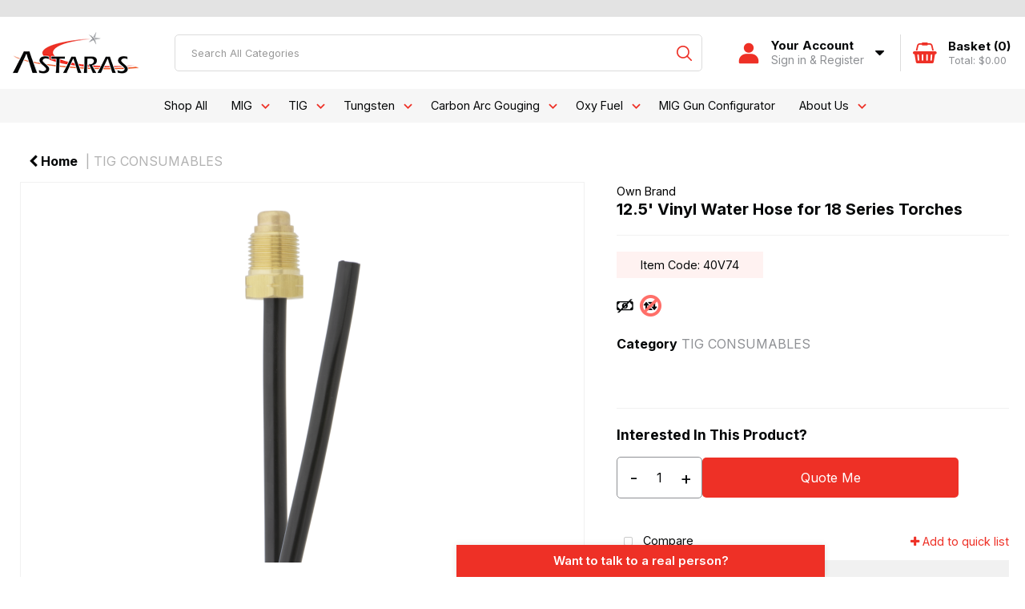

--- FILE ---
content_type: text/html; charset=UTF-8
request_url: https://www.astaras.com/12-5-vinyl-water-hose-for-18-series-torches
body_size: 36846
content:
<!DOCTYPE html>
<html lang="en-US">
<head>
    <meta charset="utf-8">
    <meta name="alb" content="4">
        <!--SEO Meta Tags-->
    <title>12.5' Vinyl  Water Hose for 18 Series Torches</title>
    <meta name="description" content="40V74 - 12.5&#039; Vinyl  Water Hose for 18 Series Torches">
            <meta name="application-name" content="Astaras"/>
        <meta name="csrf-token" content="zNS06ZKTGIghn1YBvQLdKUcM6tOBcBUfdF6YAcyE">
    <meta name="idempotency-token" content="139ZVxFmNufVKqpYrRp3kOqT8RzcAen42QiqA8CGt8GbwiuSOQsak6WFKh7bO6Sq">
    <meta name="keywords" content="Water Hose, 12.5&#039;, 18, 40V74">
    <meta name="currency" content="$">
    <meta name="currency_iso" content="USD">
    <meta name="country" content="US">
    <meta name="lang" content="en_us"/>
    <meta name="blitz" content="mu-828a61bc-a033023c-c8623a71-ea8fbd04">
    <meta name="gr-sitekey" content="6Lde9b0UAAAAAK88kFk11QlBPYwFdjR9pyHbhEk-">
    <meta name="grecaptchasitekey" content="6LfX6fcpAAAAADKN9HFjlv42ujHjKxzsKdnuG-RW">
    <meta name="grecaptchasitekeyv3" content="6Ldk7b0UAAAAAKql_6lRVYhtbrFin4i5CVBA2iOD">
    <meta name="captcha-v3-all" content="" />
            <meta name="is_crawler" content="1">
        
    <link rel="preconnect" href="https://us.evocdn.io" crossorigin>
    <link rel="dns-prefetch" href="https://us.evocdn.io">

    <script src="https://www.astaras.com/custom-jstranslations"></script>

            <script src="https://www.google.com/recaptcha/api.js" async defer></script>
    
    <script>
        function onLoginModalSubmit(val) {
            $('.login-form-modal').submit();
        }
        function onLoginSubmit(val) {
            $('.login-form-inline').submit();
        }
    </script>
    <script>
        var EvoXLayerAddress = null;
        try {
            let addressJSON = 'null';
            EvoXLayerAddress = JSON.parse(addressJSON.replace(/&quot;/g,'"'));
        } catch (e) {
            console.log('EvoXLayer address error: ', e);
        }
        var EvoXLayer = function () {
            return {
                user: {
                    user_id: null,
                    customer_id: null,
                    role_id: '1',
                    name: "",
                    email: '',
                    company: "",
                    account_company: "",
                    phone: '',
                    cell: '',
                    account_number: "",
                    seller_reference: "",
                    address: EvoXLayerAddress,
                                                        },
                app: {
                                        erp: '',
                                                        },
                session: {
                    default_branch: {"id":638,"branch_code":"MAIN","code":"MAIN","email":null,"name":"Astaras","phone":"1 (727) 546-9600","company_number":null,"address":{"code":null,"title":null,"line_1":"6901 Bryan Dairy Road","line_2":null,"line_3":null,"city":"Largo","state":"FL","zip":"33777","country":"US"},"location":[],"email_admin":"sales.astaras@abicor-group.com","email_invoice":"sales.astaras@abicor-group.com","email_order":"sales.astaras@abicor-group.com","email_return":"sales.astaras@abicor-group.com","email_sales":"sales.astaras@abicor-group.com","tax_number":null},
                    parent_branch: {},
                    account_manager: {},
                    account_managers: [],
                    cart: {
                        cart_id: 0
                    }
                }
            }
        }
    </script>
    <meta name="evo_timezone" content="America/New_York" />
<meta name="evo_date_format" content="MM-DD-YYYY"/>
<meta name="evo_time_format" content="hh:mm:ss A"/>
<meta name="evo_datetime_format" content="MM-DD-YYYY hh:mm:ss A"/>
<meta name="evox_trace_id" content="4TvoFvjhecc5aa7153187a8081ea5fd137363c71" />

    <!-- Canonical URL -->
            <link rel="canonical" href="https://www.astaras.com/12-5-vinyl-water-hose-for-18-series-torches"/>
    
    
            <meta name="robots" content="noodp">
        
    

    
            <!--Mobile Specific Meta Tag-->
    <meta name="viewport" content="width=device-width, initial-scale=1.0, maximum-scale=1.0, user-scalable=no"/>


    <!--Fonts-->
    <script src="https://cdnjs.cloudflare.com/ajax/libs/webfont/1.6.28/webfontloader.js" integrity="sha512-v/wOVTkoU7mXEJC3hXnw9AA6v32qzpknvuUF6J2Lbkasxaxn2nYcl+HGB7fr/kChGfCqubVr1n2sq1UFu3Gh1w==" crossorigin="anonymous" referrerpolicy="no-referrer"></script><script>WebFont.load({google: {families: ["Inter:700,600,regular", "Material Icons"]},timeout: 10000});</script>

    <!--Favicon-->
    <link rel="shortcut icon" href="/favicon.ico" type="image/x-icon">
    <link rel="icon" href="/favicon.ico" type="image/x-icon">

    
    <script language="javascript">
        var owl_carousels = {};
        var MasterSliders = [];
        var videoPopup = [];
        var trans = {
            "min_oq_title": "Minimum order quantity",
            "min_oq_text": "The minimum order amount is #item_minimum_order#.&lt;br&gt;You require to have a minimum quantity of #item_minimum_order# in your cart.",
            "min_oq_text_prompt": "This item has a minimum order quantity rule of #item_minimum_order#.&lt;br&gt;Removing this element will remove all occurrences of the item in the cart.&lt;br&gt;Do you wish to proceed?",
            "min_mq_title": "Minimum multiple quantity",
            "min_mq_text": "The minimum multiple quantity is #item_minimum_order#.&lt;br&gt;Please order in multiples of #item_minimum_order#.",
            "min_mq_text_custom": "The minimum quantity is #item_minimum_order#.&lt;br&gt;Please order in increments of #item_multiple_order#.",
            "min_oq_yes": "Yes, remove them",
            "min_oq_no": "No, keep all",
            "max_oq_title": "Maximum order quantity",
            "max_oq_text": "The maximum order amount is #item_maximum_order#.&lt;br&gt;You currently have #item_maximum_order_current_qty# in your cart.",
            "code": "item code",
            "product": "item",
            "products": "items",
            "callofforder": "Call-Off Order",
            "rewards": "Rewards",
            "points": "points",
            "reward_redeemed": "Points Deducted",
            "reward_accumulated": "Points Balance",
            "selectpricetitle": "Price is not valid",
            "selectpricetext": "Please, select a price for the item.",
        };

        var $evodata = {
            pickup: {
                is_pickup: 0,
                branch_code: '0',
                branch_locations: 0,
                branch_id: 638,
                cart_open: 0,
            },
            inventory: {
                supplier: 0,
                erp: 0,
                evo: 0,
                provider: '',
                shipment_type: '',
            },
            branches: [],
            events: {
                widgets: {
                    subscription_products: {
                        order: {
                            success: null,
                            failed: null
                        }
                    },
                },
                search: {
                    success: null,
                    no_results: null,
                    load_filters: null
                },
                cookies: {
                    set: null
                },
                quote: {
                    sent: null,
                    failed: null
                },
                cart: {
                    load: {
                        success: null
                    },
                    add: {
                        success: null
                    },
                    total: {
                        update: null
                    },
                    remove: {
                        success: null
                    }
                },
                checkout: {
                    accountoptions: {
                        load: null
                    },
                    contactdetails: {
                        load: null
                    },
                    deliverydetails: {
                        load: null
                    },
                    deliveryoptions: {
                        load: null
                    },
                    paymentmethods: {
                        load: null
                    }
                },
                dds: {
                    specs: {
                        success: null,
                        failed: null
                    }
                },
                live: {
                    pricing: {
                        done: null
                    },
                    inventory: {
                        done: null
                    }
                },
                contact: {
                    form: {
                        sent: null,
                        failed: null
                    }
                },
                product: {
                    quickview: {
                        success: null,
                        failed: null
                    },
                    quicklist: {
                        add: {
                            success: null,
                            failed: null
                        },
                        remove: {
                            success: null,
                            failed: null
                        },
                        success: null, // left for backwards compatibility
                        failed: null, // left for backwards compatibility
                    },
                    configuration: {
                        success: null,
                        failed: null
                    },
                    variants: {
                        success: null,
                        failed: null
                    },
                    loadmore: {
                        success: null,
                        failed: null
                    },
                    recentlyviewed: {
                        success: null,
                        failed: null
                    },
                    contractitems: {
                        success: null,
                        failed: null
                    },
                },
                branchfinder: {
                    search: {
                        success: null,
                        failed: null
                    }
                },
                register: {
                    checkout: {
                        success: false
                    },
                    form: {
                        success: false
                    },
                    thankyou: {
                        success: false
                    }
                },
                log_in: {
                    success: false,
                    recaptcha: {
                        disabled: false
                    }
                },
                calculator: {
                    load: {
                        success: null
                    },
                },
            },
            products: {
                merchandising: {},
                related: {},
                list: {},
                calculator: {},
                lastviewedproducts: {},
                contractitems: {},
            },
            settings: {
                tax: {
                    include: 2
                },
                quotes: {
                    version: 1,
                },
                cart: {
                    limit: 0
                },
                pagination: 0,
                enforce_stock_in_current_branch: "0",
                storesettings: {
                    logolight: "https://us.evocdn.io/dealer/1285/content/media/My_Theme/as-head-logo.png",
                    logodark: "",
                    badges_limit: "2",
                },
                decimal_limit: 1,
                enforce_contract: 0
            },
            features: {
                multiple_account_orders: 0,
                livedata: 1,
                live_rewards: {
                    enabled: 0,
                    points: 0,
                },
                live_pricing_badges: 0,
                erp_supports_offline_products: 0,
                prereleases: {
                    tims_will_call_live_price: 1,
                    horizon_tier_pricing: 0,
                    quicklists_v2: 1,
                    // DDMS Provider with pre-release
                    ddms_swaps_price_with_original_info: 1,
                    cart_update: 1,
                    approver_rejection_comment: 1,
                }
            },
            cookiesPreferences: {
                cookieManager: false,
                cookies: {
                    website_cookies: false,
                }
            }
        };

    </script>

    <link media="all" type="text/css" rel="stylesheet" href="https://www.astaras.com/resources/themes/marta/assets/build/plugins/owl-carousel/css/owl.carousel.70f2342b.min.css?v=1768555880">
<link media="all" type="text/css" rel="stylesheet" href="https://www.astaras.com/resources/themes/marta/assets/build/plugins/masterslider/style/masterslider.marta.b6659f40.min.css?v=1768555880">
<link media="all" type="text/css" rel="stylesheet" href="https://www.astaras.com/resources/themes/marta/assets/build/plugins/video.2b8acef9.min.css?v=1768555880">
<link media="all" type="text/css" rel="stylesheet" href="https://www.astaras.com/resources/themes/marta/assets/build/css/styles.6ca02a49.min.css?v=1768555880">

    <link rel='stylesheet' id='dealerThemeOptions' href='https://us.evocdn.io/dealer/1285/assets/css/styles_1285_v1701252774.css' type='text/css' media='all' />
                <link rel="stylesheet" href='/resources/themes/marta/assets/build/css/myaccount_v2.d79d7164.min.css?v=1768555880' type="text/css"></link>
        
    
    <link rel='stylesheet' id='devCSSBlock' href='https://us.evocdn.io/dealer/1285/assets/css/styles_1285_devcssblock_v1701252774.css' type='text/css' media='all' />
    
    <link rel='stylesheet' id='dealerCSSBlock' href='https://us.evocdn.io/dealer/1285/assets/css/styles_1285_cssblock_v1701252774.css' type='text/css' media='all' />

    
    
    
    <link rel="preconnect" href="https://fonts.googleapis.com">
<link rel="preconnect" href="https://fonts.gstatic.com" crossorigin>
<link href="https://fonts.googleapis.com/css2?family=Inter:wght@300;400;600;700&display=swap" rel="stylesheet">

<link rel="stylesheet" type="text/css" href="https://us.cdn.design.estechgroup.io/prod/Astaras-US-1285/css/nexustheme.css">

<script>
  var mig_data = "";

  function mig_loop() {
    let data = document.querySelector(".product_options");
    if(data && data.getAttribute("value"))
        mig_data = data.getAttribute("value");
    else if(document.querySelector("footer.footer"))
      setTimeout(mig_loop, 1);
  }

  setTimeout(mig_loop, 1);
</script>
    
    <link rel="icon" type="image/png" href="https://us.evocdn.io/dealer/1285/content/media/My_Theme/favicon-32x32_1.png" sizes="32x32" />
<link rel="icon" type="image/png" href="https://us.evocdn.io/dealer/1285/content/media/My_Theme/favicon-16x16_1.png" sizes="16x16" />

<script>
const migdetails_connector = {
	"Miller®": {
		"description": "Miller® connector with in-line gas power pin and 4 pin trigger connector.",
		"image_url": "https://us.evocdn.io/dealer/1285/content/media/My_Theme/Millerstyle.png",
		"expanded_image_url": "https://us.evocdn.io/dealer/1285/content/media/Categories/Connectors/Millerstyle.png"
	},
	"Tweco®/Lincoln® (Power MIG)": {
		"description": "Lincoln® connector with in-line gas power pin and 4 pin trigger connector.",
		"image_url": "https://us.evocdn.io/dealer/1285/content/media/My_Theme/Tweco-Lincoln_1.png",
		"expanded_image_url": "https://us.evocdn.io/dealer/1285/content/media/Categories/Connectors/Tweco-Lincoln.png"
	},
	"Lincoln® (LN)": {
		"description": "Lincoln® connector with auxiliary gas hose power pin and 5 pin trigger connector.",
		"image_url": "https://us.evocdn.io/dealer/1285/content/media/My_Theme/Lincoln-LN-Style_1.png",
		"expanded_image_url": "https://us.evocdn.io/dealer/1285/content/media/Categories/Connectors/Lincoln-LN-Style.png"
	},
	"Lincoln® (Power Feed)": {
		"description": "Lincoln® connector with in-line gas power pin and 5 pin trigger connector.",
		"image_url": "https://us.evocdn.io/dealer/1285/content/media/My_Theme/Lincoln-Power-Feed-Style_1.png",
		"expanded_image_url": "https://us.evocdn.io/dealer/1285/content/media/Categories/Connectors/Lincoln-Power-Feed-Style.png"
	},
	"Euro Quick": {
		"description": "Euro Quick connector for connection to most European made MIG welding machines.",
		"image_url": "https://us.evocdn.io/dealer/1285/content/media/My_Theme/Euro-Quick-Style_1.png",
		"expanded_image_url": "https://us.evocdn.io/dealer/1285/content/media/Categories/Connectors/Euro-Quick-Style.png"
	}
}

const migdetails_consumables = {
	"Tweco®": {
		"description": "Tweco® consumables feature an adjustable tip recess slide-on nozzle.",
		"image_url": "https://us.evocdn.io/dealer/1285/content/media/My_Theme/Tweco-Style.png",
		"expanded_image_url": "https://us.evocdn.io/dealer/1285/content/media/Categories/Consumables/Tweco-Style.png"
	},
	"Bernard® Traditional": {
		"description": "Bernard® traditional consumables feature non-threaded elliptical tips and a self-insulated nozzle.",
		"image_url": "https://us.evocdn.io/dealer/1285/content/media/My_Theme/Bernard-Traditional.png",
		"expanded_image_url": "https://us.evocdn.io/dealer/1285/content/media/Categories/Consumables/Bernard-Traditional.png"
	},
	"Tregaskiss® Traditional": {
		"description": "Tregaskiss® traditional consumables feature a course thread tip with a heavy duty self-insulated nozzle.",
		"image_url": "https://us.evocdn.io/dealer/1285/content/media/My_Theme/Tregakiss-Traditional-Style.png",
		"expanded_image_url": "https://us.evocdn.io/dealer/1285/content/media/Categories/Consumables/Tregakiss-Traditional-Style.png"
	},
	"Miller® Traditional": {
		"description": "Miller® traditional consumables feature a 2 piece diffuser and self-insulated nozzle.",
		"image_url": "https://us.evocdn.io/dealer/1285/content/media/My_Theme/Millertraditional.png",
		"expanded_image_url": "https://us.evocdn.io/dealer/1285/content/media/Categories/Consumables/Miller-traditional.png"
	},
	"Tregaskiss® Toughlock™": {
		"description": "Tregaskiss® Toughlock™ consumables feature thread locking tip and heavy duty self-insulated nozzle.",
		"image_url": "https://us.evocdn.io/dealer/1285/content/media/My_Theme/Tregakiss-Toughlock.png",
		"expanded_image_url": "https://us.evocdn.io/dealer/1285/content/media/Categories/Consumables/Tregakiss-Toughlock.png"
	},
	"Miller® Fastip™": {
		"description": "Miller® Fastip™ Consumables feature 1/4 turn locking tips and heavy duty self-insulated nozzle.",
		"image_url": "https://us.evocdn.io/dealer/1285/content/media/My_Theme/Miller-Fast-trip---Style.png",
		"expanded_image_url": "https://us.evocdn.io/dealer/1285/content/media/Categories/Consumables/Miller-Fast-trip---Style.png"
	}
}
</script>

    
    <!--[if lt IE 10]>
          <style>
            
    .cd-dropdown-content .cd-secondary-dropdown > li {
      display: inline;
      float: left;
    }

    .toolbar .shopping-tools-wrapper > .dropdown {
      display: inline;
    }
    .toolbar .shopping-tools-wrapper a.quickordertoggle {
      display: inline;
    }
    header .header-full .search.widgetsearch {
      margin: 18px 0;
    }

    .toolbar .account-btn + .dropdown-menu::after {
      left: 139px;
    }
    .toolbar .account-btn + .dropdown-menu::before {
      left: 138px;
    }

    .itemsfound { margin-top: 7px; }
    .cat-tiles { margin-top: 15px; }


    i.material-icons.user-icon::before {
      content: none;
    }


    .pulse-loader { font-size: 2em; }
    .mask { top: 20em; left: 45%; }
    .mini-shopping-cart .cart-totals .content_loading .loader { margin: 15% 36%; }
    .cart-totals .content_loading .loader { margin: 25% 32%; }
  </style>
<![endif]-->

    

    
    

            </head>
<body
    class="ex-product ex-l-1882 ex-loggedout ex-branch-638 ex-r-1 ex-t-0 ex-schema-default has-spinner-sharp-icon ex-sku-40v74 ex-product-125vinylwaterhosefor18seriestorches ex-pack-ea ex-catalog-1000
has-myaccount-2

">
<input type="hidden" id="ga_app_enabled" name="ga_app_enabled" value="false">
<input type="hidden" id="ga_consent_managed_externally" name="ga_consent_managed_externally" value="false">

<script>
// send Google Analytics consent update
function sendGAConsentUpdate(){
    if (window.GA_CONSENT_MANAGED_EXTERNALLY) {
        console.log('GA4 skipped - consent managed externally');
        document.getElementById('ga_consent_managed_externally').value = 'true';
        return;
    }

    if (document.cookie.indexOf('user_cookie_preferences') != -1) {
        var cookie = document.cookie.split('; ');
        var cookie_prefs = cookie.filter(function (row) {
        return row.indexOf('user_cookie_preferences') == 0;
        })[0];
        var cookieValue = cookie_prefs.split('=')[1];

        var allCookieValues = JSON.parse(cookieValue);
        var cookieConsentUpdateData = {};

        for (var cookie in allCookieValues){
            switch(cookie) {
                case 'google_analytics':
                    var consentType = allCookieValues[cookie] ? 'granted' : 'denied';
                    cookieConsentUpdateData['analytics_storage'] = consentType;
                    break;
                case 'google_ads':
                    var consentType = allCookieValues[cookie] ? 'granted' : 'denied';
                    cookieConsentUpdateData['ad_storage'] = consentType;
                    cookieConsentUpdateData['ad_user_data'] = consentType;
                    cookieConsentUpdateData['ad_personalization'] = consentType;
                    break;
                case 'personalisation':
                    var consentType = allCookieValues[cookie] ? 'granted' : 'denied';
                    cookieConsentUpdateData['personalization_storage'] = consentType;
                    break;
                default:
            }
        }

        if (Object.keys(cookieConsentUpdateData).length) {
            window.dataLayer = window.dataLayer || [];
            function gtag(){dataLayer.push(arguments);}

            // Always grant necessary functionality and security storage
            cookieConsentUpdateData['functionality_storage'] = 'granted';
            cookieConsentUpdateData['security_storage'] = 'granted';

            //send consent update to Google Analytics
            gtag('consent', 'update', cookieConsentUpdateData);
        }
    }
}
sendGAConsentUpdate();
</script>

<input type="hidden" name="store_base_url" value="https://www.astaras.com">

<input type="hidden" id="auth0" value="">






<script type="text/javascript">
    //INIT mini cart
    var $mini_cart = [];
    var $q_item;
    var $displayheaderminicart = '1';
    var $displaysearchminicart = '1';
    var $globalCurrency = '$';
    var $globalCurrencyISO = 'USD';

            $q_item = {};
        $q_item.cart_count = 0;
        $q_item.langcart = "cart";
        $q_item.cart_total = "0.00";
        $q_item.badges = [];
        $q_item.currency = "$";
        $q_item.rooturl = "https://www.astaras.com";
        $mini_cart[0] = $q_item;
    
</script>


<!--Header-->
<header>
  
  
  
  
  <div class="header-full">
                                <div class="container-fluid headersection-1 ">
                                <div class="row row-1">
                                                                      <div class="col col-sm-12 col-md-12 col-lg-12 htmlcontent_container" id="htmlcontent_122449">
                  <div class="">
  <section class="topBar">
	<div class="container">
		<ul class="nList">
			<li class="headTel"></li>
			<li class="headLists"></li>
			<li class="headQuick"></li>
			<li class="headContract"></li>
		</ul>
	</div>
</section>
</div>

                </div>
                                    </div>
                  </div>
                                          <div class="container headersection-2 ">
                                <div class="row vertical-align row-2">
                                                                      <div class="col col-sm-2 col-md-2 col-lg-2 logo_container" id="logo_46">
                  <!-- Widgetlogo  -->
<div class=" widgetlogo" style="text-align:left">
  <a class="logo" href="https://www.astaras.com"><img src="https://us.evocdn.io/dealer/1285/content/media/My_Theme/as-head-logo.png" alt="Astaras" style="max-width:146px; max-height:50px;"/></a>
</div>
<!-- End Widgetlogo -->

                </div>
                                                                          <div class="col col-sm-6 col-md-6 col-lg-6 search_container" id="search_72">
                  <div class="widgetsearch search ">

<section class="search ">
  <div class="searchlist">
    <!--Search Form-->
      <form class="search-form closed" method="get" role="form" action="/search" autocomplete="off" onsubmit="searchloader(event)">
                      <div class="form-container">
            <div class="form-group" style="">
                            <div class="" id="searchtags" style="display: block; width: 100%;">

                <div class="searchtable">
                  <div class="">
                      
                      <div class="ajax-search relsearch">
                                                <button type="submit" aria-label="Submit search form"><i class="fa fa-search"></i></button>
                                                <input type="hidden" class="resultscharlimit" value="auto">
                                                <input type="text" class="form-control  searchlist_hd   ajax-search-control " name="query" required placeholder="Search All Categories" aria-label="Search All Categories">
                        <div class="ajax-results"></div>
                        </div>
                      </div>

                    </div>

                  </div>
                  
              </div>
            </div>
          </form>
        </div>

  </section>

</div>

                </div>
                                                                          <div class="col col-sm-2 col-md-2 col-lg-2 shoppingtools_container" id="shoppingtools_122450">
                  <!--Shopping tools-->
<div class="toolbar ">
  <div class="shopping-tools-wrapper st-login st-quicklist st-quickorder st-contract-items" data-selectedtools="4" style=" justify-content:flex-end ">
    
          
              <div class="dropdown">
          
          <a class="account-btn btn-outlined-invert logged-out" data-toggle="dropdown" aria-haspopup="true" href="#" title="Your Account" alt="Your Account">
            <!--[if !IE]> --><i class="material-icons user-icon"></i><!-- <![endif]-->
            <!--[if lt IE 10]><i class="material-icons user-icon">&#xE853;</i><![endif]-->
            <span>
              <span class="welcome-message line1">Hi There!</span><br>
              <span class="welcome-message line2"><strong>Your Account</strong></span>
              <i class="fa fa-caret-down arrow-your-account"></i>
            </span>
          </a>
          <div class="dropdown-menu account-dropdown">
            <div class="arrow_box"></div>
            <span class="overlap" style="left: 0px;"></span>
                        <div class="form-group pointer" data-toggle="modal" data-target="#loginModal">
              <a href="javascript:;">Sign in</a>
              <div class="description">View your account</div>
            </div>
                                              </div>
        </div>
          
    
    
          
      <a class="btn-outlined-invert quickordertoggle" >
        <i class="fa fa-bolt" title="Quick Order" alt="Quick Order"></i> <span>Quick Order</span>
      </a>
    
    
  </div>
</div>
<!-- End Shopping tools-->

                </div>
                                                                          <div class="col col-sm-2 col-md-2 col-lg-2 minicart_container" id="minicart_71">
                  <!--googleoff: all-->
<!--Minicart-->
<script type="text/javascript">
//INIT SHORT cart
$displayheaderminicart = '1';
$displaysearchminicart = '1';
</script>



      <div class="toolbar " style="text-align: center">
      <input type="hidden" id="show_tax" value="2">
      <input type="hidden" id="gb_store"  value="0" >
        <div class="cart-btn  no-items " data-nosnippet>
            <a class="btn btn-outlined-invert headermini"  href="/cart">
              <i class="fa fa-shopping-bag"></i><span class="minicart_count">0</span>
                                                <b class="minicart_total">$0.00</b>
                                          </a>

                          <!--Cart Dropdown-->
                            <div class="cart-dropdown" style="">
                <div class="arrow_box">
                  <span class="overlap"></span><!--Small rectangle to overlap Cart button-->
                                      <div class="header group">
                      <i class="fa fa-shopping-bag"></i> <span class="minicart_count"></span> <span class="productstype">items</span> <span class="in-your-cart">in your cart</span><span class="to-quote">to quote</span>
                                                  <a class="btn btn-default to-checkout"  href="/checkout" >
                                 Checkout                             </a>
                                                                </div>
                                    <div class="cart-resume">
                    <div class="body">
                                              <div class="cart-noresults">Ooops no items were found.<br>Try something else.</div>
                                            <table class="minicart"></table>
                    </div>
                                        <div class="promotion_discount">
                      <div class="row">
                        <div class="col-xs-6" style="padding-right: 0.5em;">
                          
                          <input type="text" autocomplete="false" id="coupon_code" name="coupon_code" class="form-control coupon_code" placeholder="Enter coupon code">
                        </div>
                        <div class="col-xs-6" style="padding-left: 0.5em;">
                          <button type="button" data-url="/cart/applycoupon" class="form-control btn btn-default btn-sm coupon_apply">
                            <i class="fa fa-cut fa-fw"></i>
                            <i class="fa fa-cog fa-spin fa-fw hide"></i>
                            Apply coupon
                          </button>
                        </div>
                      </div>
                      <div class="row">
                        <div class="col-xs-12">
                          <div class="alert alert-warning promotion_discount_result"></div>
                          <div class="alert alert-success promotion_discount_result"><span class="message"></span> <i class='fa fa-check-circle'></i></div>
                        </div>
                      </div>
                    </div>
                                        <div class="softgraybackground mini-shopping-cart">
                      <div class="cart-sidebar">
                        <div class="cart-totals">
                                                                                    <div class="cart-search">
                                
                                <input class="form-control input-sm cart-search-input" type="text" value="" placeholder="Search cart"  aria-label="Search cart">
                              </div>
                                                                                <div class="contentcart_error_message">
                            <div class="ccem_title"></div>
                            <div class="ccem_text"></div>
                            <div class="ccem_buttons">
                              <a class="btn btn-default btn-sm okbtn" href="javascript:$('.contentcart_error_message').fadeOut('slow'); $('.cart-sidebar .cart-totals').removeClass('displaying-error-message');">Ok</a>
                              <a class="btn btn-default btn-sm yesbtn" href="javascript:;"></a>
                              <a class="btn btn-default btn-sm nobtn" href="javascript:$('.contentcart_error_message').fadeOut('slow'); $('.cart-sidebar .cart-totals').removeClass('displaying-error-message');"></a>
                            </div>
                          </div>
                          <div class="content_loading"><div class="loader"><div class="pulse-loader">Loading…</div></div></div>

                                                    <div id="minicart-table-totals-placeholder"></div>
                          
                        </div>
                      </div>
                    </div>
                    <div class="footer group ">
                      
                      <div class="buttons col-xs-6 to-cart-wrapper">
                        <a class="btn btn-default btn-outlined-invert btn-block to-cart" href="/cart">To cart</a>
                      </div>
                      <div class="buttons col-xs-12 to-quote-wrapper">
                          <a class="btn btn-default btn-outlined-invert btn-block to-quote" href="/cart">Quote Me</a>
                      </div>
                                              <div class="total col-xs-6">
                            <a class="btn btn-default btn-outlined-invert btn-block to-checkout"  href="/checkout" >
                                 Checkout                             </a>
                        </div>
                                          </div>
                  </div><!--cart-resume Close-->
                </div><!--arrow_box Close-->
              </div><!--Cart Dropdown Close-->

                  </div>
    </div>
  
<!-- End mini cart-->
<!--googleon: all-->

                </div>
                                    </div>
                  </div>
                                          <div class="container-fluid headersection-3 ">
                                <div class="row row-3">
                                                                      <div class="col col-sm-12 col-md-12 col-lg-12 headermenu_container" id="headermenu_122451">
                  <!--Main Menu-->

  <nav class="menu expanded hide-mobile ">
    <div class="catalog-block">
        <ul class="catalog">

                                    <!-- 1st level -->
              
              <li class="  ">
                                  <a href=" https://www.astaras.com/shop-catalog " data-url="https://www.astaras.com/shop-catalog">
                    Shop All
                  </a>
                                                          <!-- 1st level -->
              
              <li class="  has-submenu  ">
                                  <a href=" javascript:; " data-url="https://www.astaras.com/mig-guns--16">
                    MIG
                  </a>
                                                  <ul class="submenu">
                    <!-- 2nd level -->
                    <div class="container submenucontainer" style="height: 275px;">
                                          <li class=" has-submenu     ">
                                                  <a  href="https://www.astaras.com/mig-guns--16" >MIG Guns</a>
                                                                          <ul>
                                                                                              <li class="">
                                    <a  href="https://www.astaras.com/for-miller-machines" >For Miller® Machines</a>
                                  </li>
                                                                                                                              <li class="">
                                    <a  href="https://www.astaras.com/for-lincoln-ln-machines" >For Lincoln® (LN) Machines</a>
                                  </li>
                                                                                                                              <li class="">
                                    <a  href="https://www.astaras.com/for-tweco-lincoln-power-mig-machines" >For Lincoln® (Power MIG) Machines</a>
                                  </li>
                                                                                                                              <li class="">
                                    <a  href="https://www.astaras.com/for-lincoln-power-feed-machines" >For Lincoln® (Power Feed)  Machines</a>
                                  </li>
                                                                                                                              <li class="">
                                    <a  href="https://www.astaras.com/for-euro-quick-machines" >For Euro Quick Machines</a>
                                  </li>
                                                                                      </ul>
                                              </li>
                                          <li class=" has-submenu     ">
                                                  <a  href="https://www.astaras.com/mig--3" >MIG Consumables</a>
                                                                          <ul>
                                                                                              <li class="">
                                    <a  href="https://www.astaras.com/tweco-style" >Tweco® Style</a>
                                  </li>
                                                                                                                              <li class="">
                                    <a  href="https://www.astaras.com/miller-style" >Miller® Style</a>
                                  </li>
                                                                                                                              <li class="">
                                    <a  href="https://www.astaras.com/tregaskiss-style" >Tregaskiss® Style</a>
                                  </li>
                                                                                                                              <li class="">
                                    <a  href="https://www.astaras.com/bernard-style" >Bernard® Style</a>
                                  </li>
                                                                                      </ul>
                                              </li>
                                        </div>
                  </ul>
                                          <!-- 1st level -->
              
              <li class="  has-submenu  ">
                                  <a href=" javascript:; " data-url="https://www.astaras.com/tig-torches--12">
                    TIG
                  </a>
                                                  <ul class="submenu">
                    <!-- 2nd level -->
                    <div class="container submenucontainer" style="height: 275px;">
                                          <li class=" has-submenu     ">
                                                  <a  href="https://www.astaras.com/tig-torches--12" >TIG Torches</a>
                                                                          <ul>
                                                                                              <li class="">
                                    <a  href="https://www.astaras.com/125-amp" >125 Amp</a>
                                  </li>
                                                                                                                              <li class="">
                                    <a  href="https://www.astaras.com/150-amp" >150 Amp</a>
                                  </li>
                                                                                                                              <li class="">
                                    <a  href="https://www.astaras.com/200-amp" >200 Amp</a>
                                  </li>
                                                                                                                              <li class="">
                                    <a  href="https://www.astaras.com/250-amp" >250 Amp</a>
                                  </li>
                                                                                                                              <li class="">
                                    <a  href="https://www.astaras.com/350-amp" >350 Amp</a>
                                  </li>
                                                                                      </ul>
                                              </li>
                                          <li class=" has-submenu     ">
                                                  <a  href="https://www.astaras.com/tig--5" >TIG Consumables</a>
                                                                          <ul>
                                                                                              <li class="">
                                    <a  href="https://www.astaras.com/nozzles-and-cups" >Nozzles &amp; Cups</a>
                                  </li>
                                                                                                                              <li class="">
                                    <a  href="https://www.astaras.com/collets-collet-bodies-and-gas-lenses" >Collets, Collet Bodies &amp; Gas Lenses</a>
                                  </li>
                                                                                                                              <li class="">
                                    <a  href="https://www.astaras.com/cables-hoses-hook-up-and-extension-kits" >Cables, Hoses, Hook-Up &amp; Extension Kits</a>
                                  </li>
                                                                                                                              <li class="">
                                    <a  href="https://www.astaras.com/back-caps-and-knobs" >Back Caps, Knobs &amp; Insulators</a>
                                  </li>
                                                                                                                              <li class="">
                                    <a  href="https://www.astaras.com/accessory-kits--3" >Accessory Kits</a>
                                  </li>
                                                                                      </ul>
                                              </li>
                                        </div>
                  </ul>
                                          <!-- 1st level -->
              
              <li class="  has-submenu  ">
                                  <a href=" javascript:; " data-url="https://www.astaras.com/tungsten--8">
                    Tungsten
                  </a>
                                                  <ul class="submenu">
                    <!-- 2nd level -->
                    <div class="container submenucontainer" style="height: 275px;">
                                          <li class=" has-submenu     ">
                                                  <a  href="https://www.astaras.com/tungsten--8" >Tungsten Electrodes</a>
                                                                          <ul>
                                                                                              <li class="">
                                    <a  href="https://www.astaras.com/e3" >E3 (Purple)</a>
                                  </li>
                                                                                                                              <li class="">
                                    <a  href="https://www.astaras.com/pure" >Pure (Green)</a>
                                  </li>
                                                                                                                              <li class="">
                                    <a  href="https://www.astaras.com/2-ceriated-grey" >2% Ceriated (Grey)</a>
                                  </li>
                                                                                                                              <li class="">
                                    <a  href="https://www.astaras.com/1-5-lanthanated" >1.5% Lanthanated (Gold)</a>
                                  </li>
                                                                                                                              <li class="">
                                    <a  href="https://www.astaras.com/zirconiated-brown" >Zirconiated (Brown)</a>
                                  </li>
                                                                                      </ul>
                                              </li>
                                          <li class=" has-submenu     ">
                                                  <a  href="https://www.astaras.com/tungsten-grinders-and-accessories" >Tungsten Grinders</a>
                                                                          <ul>
                                                                                              <li class="">
                                    <a  href="https://www.astaras.com/grinders--24" >Grinders</a>
                                  </li>
                                                                                                                              <li class="">
                                    <a  href="https://www.astaras.com/accessories--342" >Accessories</a>
                                  </li>
                                                                                                                              <li class="">
                                    <a  href="https://www.astaras.com/repair-parts--4" >Repair Parts</a>
                                  </li>
                                                                                      </ul>
                                              </li>
                                        </div>
                  </ul>
                                          <!-- 1st level -->
              
              <li class="  has-submenu  ">
                                  <a href=" javascript:; " data-url="https://www.astaras.com/arc-gouging--3">
                    Carbon Arc Gouging
                  </a>
                                                  <ul class="submenu">
                    <!-- 2nd level -->
                    <div class="container submenucontainer" style="height: 275px;">
                                          <li class=" has-submenu     ">
                                                  <a  href="https://www.astaras.com/arc-gouging--3" >Arc Gouging Torches</a>
                                                                          <ul>
                                                                                              <li class="">
                                    <a  href="https://www.astaras.com/torches-and-cables" >Torches &amp; Cables</a>
                                  </li>
                                                                                                                              <li class="">
                                    <a  href="https://www.astaras.com/replacement-parts--30" >Arc Gouging Replacement Parts</a>
                                  </li>
                                                                                      </ul>
                                              </li>
                                          <li class=" has-submenu     ">
                                                  <a  href="https://www.astaras.com/carbon-electrodes" >Carbon Electrodes</a>
                                                                          <ul>
                                                                                              <li class="">
                                    <a  href="https://www.astaras.com/pointed" >Pointed</a>
                                  </li>
                                                                                                                              <li class="">
                                    <a  href="https://www.astaras.com/jointed" >Jointed</a>
                                  </li>
                                                                                      </ul>
                                              </li>
                                        </div>
                  </ul>
                                          <!-- 1st level -->
              
              <li class="  has-submenu  ">
                                  <a href=" javascript:; " data-url="https://www.astaras.com/oxy-fuel-tips">
                    Oxy Fuel
                  </a>
                                                  <ul class="submenu">
                    <!-- 2nd level -->
                    <div class="container submenucontainer" style="height: 275px;">
                                          <li class=" has-submenu     ">
                                                  <a  href="https://www.astaras.com/oxy-fuel-tips" >Oxy Fuel Tips</a>
                                                                          <ul>
                                                                                              <li class="">
                                    <a  href="https://www.astaras.com/victor--37" >Victor® Style</a>
                                  </li>
                                                                                                                              <li class="">
                                    <a  href="https://www.astaras.com/smith-style" >Smith® Style</a>
                                  </li>
                                                                                                                              <li class="">
                                    <a  href="https://www.astaras.com/purox-l-tec-style" >Purox/L-Tec® Style</a>
                                  </li>
                                                                                                                              <li class="">
                                    <a  href="https://www.astaras.com/harris-style" >Harris® Style</a>
                                  </li>
                                                                                                                              <li class="">
                                    <a  href="https://www.astaras.com/airco-concoa-style" >Airco®/Concoa® Style</a>
                                  </li>
                                                                                      </ul>
                                              </li>
                                        </div>
                  </ul>
                                          <!-- 1st level -->
              
              <li class="  ">
                                  <a href=" https://www.astaras.com/mig-gun " data-url="https://www.astaras.com/mig-gun">
                    MIG Gun Configurator
                  </a>
                                                          <!-- 1st level -->
              
              <li class="nav-about  has-submenu  ">
                                  <a href=" javascript:; " data-url="#">
                    About Us
                  </a>
                                                  <ul class="submenu">
                    <!-- 2nd level -->
                    <div class="container submenucontainer" style="height: 275px;">
                                          <li class="  has-image   ">
                                                  <a  href="https://www.astaras.com/about-us"  style="text-align:left;"><img src="https://us.evocdn.io/dealer/1285/content/media/My_Theme/as-nav-about-img1.jpg" title="About Us" alt="About Us"></a>
                                                                      </li>
                                          <li class="  has-image   ">
                                                  <a  href="https://www.astaras.com/services"  style="text-align:left;"><img src="https://us.evocdn.io/dealer/1285/content/media/Content_Pages/services/Retail-Consultation-205X127.jpg" title="Our Services" alt="Our Services"></a>
                                                                      </li>
                                          <li class="  has-image open-contact-form  ">
                                                  <a  href="#"  style="text-align:left;"><img src="https://us.evocdn.io/dealer/1285/content/media/My_Theme/as-nav-about-img2.jpg" title="Work With Us" alt="Work With Us"></a>
                                                                      </li>
                                          <li class="  has-image   ">
                                                  <a  href="https://www.astaras.com/contact-astaras"  style="text-align:left;"><img src="https://us.evocdn.io/dealer/1285/content/media/My_Theme/as-nav-about-img3.jpg" title="Contact Us" alt="Contact Us"></a>
                                                                      </li>
                                        </div>
                  </ul>
                                              </ul>
    </div>
  </nav>
  <div class="faded-bg" style="display: none;"></div>


                </div>
                                    </div>
                  </div>
                        </div>
  <div class="header-mobile">
    
    <div class="header-menu">
      <!--Main Menu-->
    
  
          <div class="cd-dropdown-wrapper">

          
                      <a class="cd-dropdown-trigger-mobile" href="javascript:;"><i class="fa fa-bars"></i></a>
          
          <nav class="cd-dropdown">

            
                          <div class="dropdown-extras">
                                  <!-- QUICK ORDER BUTTON -->
                  <a class="dropdown-extras-btn quickordertoggle" href="#">
                    Quick Order <i class="fa fa-bolt"></i>
                  </a>
                                                <!-- SIGN IN / HI USER BUTTON -->
                                  <a class="dropdown-extras-btn userpanel" href="#" data-toggle="modal" data-target="#loginModal">Sign In  <i class="fa fa-sign-in"></i></a>
                              </div>
            
            
            <h3>Shop by</h3>
            
            <div class=""><a href="javascript:;" class="cd-close dropdown-extras-btn">Close</a></div>

            
                        <script>window.storeNav = [{"link":"https:\/\/www.astaras.com\/shop-catalog","active":false,"label":"Shop All","cssclass":"","childs":[]},{"link":"https:\/\/www.astaras.com\/mig-guns--16","active":false,"label":"MIG","cssclass":"","childs":[{"link":"https:\/\/www.astaras.com\/mig-guns--16","active":false,"label":"MIG Guns","cssclass":"","childs":[{"link":"https:\/\/www.astaras.com\/for-miller-machines","active":false,"label":"For Miller\u00ae Machines","cssclass":"","childs":[]},{"link":"https:\/\/www.astaras.com\/for-lincoln-ln-machines","active":false,"label":"For Lincoln\u00ae (LN) Machines","cssclass":"","childs":[]},{"link":"https:\/\/www.astaras.com\/for-tweco-lincoln-power-mig-machines","active":false,"label":"For Lincoln\u00ae (Power MIG) Machines","cssclass":"","childs":[]},{"link":"https:\/\/www.astaras.com\/for-lincoln-power-feed-machines","active":false,"label":"For Lincoln\u00ae (Power Feed)  Machines","cssclass":"","childs":[]},{"link":"https:\/\/www.astaras.com\/for-euro-quick-machines","active":false,"label":"For Euro Quick Machines","cssclass":"","childs":[]}]},{"link":"https:\/\/www.astaras.com\/mig--3","active":false,"label":"MIG Consumables","cssclass":"","childs":[{"link":"https:\/\/www.astaras.com\/tweco-style","active":false,"label":"Tweco\u00ae Style","cssclass":"","childs":[]},{"link":"https:\/\/www.astaras.com\/miller-style","active":false,"label":"Miller\u00ae Style","cssclass":"","childs":[]},{"link":"https:\/\/www.astaras.com\/tregaskiss-style","active":false,"label":"Tregaskiss\u00ae Style","cssclass":"","childs":[]},{"link":"https:\/\/www.astaras.com\/bernard-style","active":false,"label":"Bernard\u00ae Style","cssclass":"","childs":[]}]}]},{"link":"https:\/\/www.astaras.com\/tig-torches--12","active":false,"label":"TIG","cssclass":"","childs":[{"link":"https:\/\/www.astaras.com\/tig-torches--12","active":false,"label":"TIG Torches","cssclass":"","childs":[{"link":"https:\/\/www.astaras.com\/125-amp","active":false,"label":"125 Amp","cssclass":"","childs":[]},{"link":"https:\/\/www.astaras.com\/150-amp","active":false,"label":"150 Amp","cssclass":"","childs":[]},{"link":"https:\/\/www.astaras.com\/200-amp","active":false,"label":"200 Amp","cssclass":"","childs":[]},{"link":"https:\/\/www.astaras.com\/250-amp","active":false,"label":"250 Amp","cssclass":"","childs":[]},{"link":"https:\/\/www.astaras.com\/350-amp","active":false,"label":"350 Amp","cssclass":"","childs":[]}]},{"link":"https:\/\/www.astaras.com\/tig--5","active":false,"label":"TIG Consumables","cssclass":"","childs":[{"link":"https:\/\/www.astaras.com\/nozzles-and-cups","active":false,"label":"Nozzles & Cups","cssclass":"","childs":[]},{"link":"https:\/\/www.astaras.com\/collets-collet-bodies-and-gas-lenses","active":false,"label":"Collets, Collet Bodies & Gas Lenses","cssclass":"","childs":[]},{"link":"https:\/\/www.astaras.com\/cables-hoses-hook-up-and-extension-kits","active":false,"label":"Cables, Hoses, Hook-Up & Extension Kits","cssclass":"","childs":[]},{"link":"https:\/\/www.astaras.com\/back-caps-and-knobs","active":false,"label":"Back Caps, Knobs & Insulators","cssclass":"","childs":[]},{"link":"https:\/\/www.astaras.com\/accessory-kits--3","active":false,"label":"Accessory Kits","cssclass":"","childs":[]}]}]},{"link":"https:\/\/www.astaras.com\/tungsten--8","active":false,"label":"Tungsten","cssclass":"","childs":[{"link":"https:\/\/www.astaras.com\/tungsten--8","active":false,"label":"Tungsten Electrodes","cssclass":"","childs":[{"link":"https:\/\/www.astaras.com\/e3","active":false,"label":"E3 (Purple)","cssclass":"","childs":[]},{"link":"https:\/\/www.astaras.com\/pure","active":false,"label":"Pure (Green)","cssclass":"","childs":[]},{"link":"https:\/\/www.astaras.com\/2-ceriated-grey","active":false,"label":"2% Ceriated (Grey)","cssclass":"","childs":[]},{"link":"https:\/\/www.astaras.com\/1-5-lanthanated","active":false,"label":"1.5% Lanthanated (Gold)","cssclass":"","childs":[]},{"link":"https:\/\/www.astaras.com\/zirconiated-brown","active":false,"label":"Zirconiated (Brown)","cssclass":"","childs":[]}]},{"link":"https:\/\/www.astaras.com\/tungsten-grinders-and-accessories","active":false,"label":"Tungsten Grinders","cssclass":"","childs":[{"link":"https:\/\/www.astaras.com\/grinders--24","active":false,"label":"Grinders","cssclass":"","childs":[]},{"link":"https:\/\/www.astaras.com\/accessories--342","active":false,"label":"Accessories","cssclass":"","childs":[]},{"link":"https:\/\/www.astaras.com\/repair-parts--4","active":false,"label":"Repair Parts","cssclass":"","childs":[]}]}]},{"link":"https:\/\/www.astaras.com\/arc-gouging--3","active":false,"label":"Carbon Arc Gouging","cssclass":"","childs":[{"link":"https:\/\/www.astaras.com\/arc-gouging--3","active":false,"label":"Arc Gouging Torches","cssclass":"","childs":[{"link":"https:\/\/www.astaras.com\/torches-and-cables","active":false,"label":"Torches & Cables","cssclass":"","childs":[]},{"link":"https:\/\/www.astaras.com\/replacement-parts--30","active":false,"label":"Arc Gouging Replacement Parts","cssclass":"","childs":[]}]},{"link":"https:\/\/www.astaras.com\/carbon-electrodes","active":false,"label":"Carbon Electrodes","cssclass":"","childs":[{"link":"https:\/\/www.astaras.com\/pointed","active":false,"label":"Pointed","cssclass":"","childs":[]},{"link":"https:\/\/www.astaras.com\/jointed","active":false,"label":"Jointed","cssclass":"","childs":[]}]}]},{"link":"https:\/\/www.astaras.com\/oxy-fuel-tips","active":false,"label":"Oxy Fuel","cssclass":"","childs":[{"link":"https:\/\/www.astaras.com\/oxy-fuel-tips","active":false,"label":"Oxy Fuel Tips","cssclass":"","childs":[{"link":"https:\/\/www.astaras.com\/victor--37","active":false,"label":"Victor\u00ae Style","cssclass":"","childs":[]},{"link":"https:\/\/www.astaras.com\/smith-style","active":false,"label":"Smith\u00ae Style","cssclass":"","childs":[]},{"link":"https:\/\/www.astaras.com\/purox-l-tec-style","active":false,"label":"Purox\/L-Tec\u00ae Style","cssclass":"","childs":[]},{"link":"https:\/\/www.astaras.com\/harris-style","active":false,"label":"Harris\u00ae Style","cssclass":"","childs":[]},{"link":"https:\/\/www.astaras.com\/airco-concoa-style","active":false,"label":"Airco\u00ae\/Concoa\u00ae Style","cssclass":"","childs":[]}]}]},{"link":"https:\/\/www.astaras.com\/mig-gun","active":false,"label":"MIG Gun Configurator","cssclass":"","childs":[]},{"link":"#","active":false,"label":"About Us","cssclass":"nav-about","childs":[{"link":"https:\/\/www.astaras.com\/about-us","active":false,"label":"About Us","imagetitle":"About Us","imagealt":"About Us","imagealign":"left","imageurl":"https:\/\/us.evocdn.io\/dealer\/1285\/content\/media\/My_Theme\/as-nav-about-img1.jpg","imagecssclass":"","imagetitleonmobile":false,"cssclass":"","childs":[]},{"link":"https:\/\/www.astaras.com\/services","active":false,"label":"Our Services","imagetitle":"Our Services","imagealt":"Our Services","imagealign":"left","imageurl":"https:\/\/us.evocdn.io\/dealer\/1285\/content\/media\/Content_Pages\/services\/Retail-Consultation-205X127.jpg","imagecssclass":"","imagetitleonmobile":false,"cssclass":"","childs":[]},{"link":"#","active":false,"label":"Work With Us","imagetitle":"Work With Us","imagealt":"Work With Us","imagealign":"left","imageurl":"https:\/\/us.evocdn.io\/dealer\/1285\/content\/media\/My_Theme\/as-nav-about-img2.jpg","imagecssclass":"open-contact-form","imagetitleonmobile":false,"cssclass":"open-contact-form","childs":[]},{"link":"https:\/\/www.astaras.com\/contact-astaras","active":false,"label":"Contact Us","imagetitle":"Contact Us","imagealt":"Contact Us","imagealign":"left","imageurl":"https:\/\/us.evocdn.io\/dealer\/1285\/content\/media\/My_Theme\/as-nav-about-img3.jpg","imagecssclass":"","imagetitleonmobile":false,"cssclass":"","childs":[]}]}]; window.additionalLinks = [];</script>
            <ul id="mobileVueNav" class="cd-dropdown-content hide">
              <li class="go-back-mobile" v-bind:class="{hide: isTop === true}" v-on:click.prevent="showParent()"><a href="#0">{{ prevParentName }}</a></li>
              <li v-for="item in navItems" v-bind:class="[item.html ? 'has-html' : '', item.childs.length ? 'has-children' : '', item.imageurl ? 'has-image' : '', item.imagetitleonmobile ? 'title-on-mobile' : '']" :class="item.cssclass" v-cloak>
                <a v-if="!item.html" v-bind:href="item.link" v-on:click="showChilds($event, item)">{{ item.label }}</a>
                <div v-else v-on:click="showChilds($event, item)" v-html="item.html"></div>
              </li>
              <li v-for="item in addLinks" v-bind:class="[item.html ? 'has-html' : '', item.childs.length ? 'has-children' : '', item.imageurl ? 'has-image' : '', 'additional_link']" :class="item.cssclass" v-cloak>
                <a v-if="!item.html" v-bind:href="item.link" v-on:click="showChilds($event, item)">{{ item.label }}</a>
                <div v-else v-on:click="showChilds($event, item)" v-html="item.html"></div>
              </li>
              
                          </ul> 
            <script type="text/javascript">
                var targetHeight = 400;
            </script>
          </nav> 
        </div> 
        
  

    </div>
    <div class="header-logo">
      <!-- Widgetlogo  -->
  <a class="logo" href="https://www.astaras.com" style="text-align:left"><img src="https://us.evocdn.io/dealer/1285/content/media/My_Theme/as-head-logo.png" alt="Astaras"/></a>
<!-- End Widgetlogo -->

    </div>
    <div class="header-right">
      <div class="header-search">
        <a href="javascript:;" class="search-toggle"><i class="fa fa-search"></i></a>
      </div>
      <div class="header-cart">
        <!--googleoff: all-->
<!--Minicart-->
<script type="text/javascript">
//INIT SHORT cart
$displayheaderminicart = '1';
$displaysearchminicart = '1';
</script>



      <div class="header-cart">
      <a class="link-cart" href="/cart">
        <span class="minicart_count">0</span>
        <span class="minicart_icon"><i class="fa fa-shopping-cart"></i></span>
      </a>
    </div>
  
<!-- End mini cart-->
<!--googleon: all-->

      </div>
    </div>
  </div>

</header><!--Header Close-->




<!--Page Content-->
<input type="hidden" class="master_product_id" value="0">

<!--Filters Modal-->
<div class="modal fade" id="filterModal" tabindex="-1" aria-hidden="true">
    <div class="modal-dialog">
        <div class="modal-content">
            <div class="modal-header">
                                <button type="button" class="close" data-dismiss="modal" aria-hidden="true"><i class="fa fa-times"></i></button>
            </div>
            <div class="modal-body">
            <!--Here goes filters dynamically pasted by jQuery-->
            </div>
        </div>
    </div>
</div>


<!--Page Content-->
<div class="page-content twocolumnsright">
  <!--zonetop-->
  <section class="zonetop">
  </section>

  <!--Catalog Single Item-->
  <section class="catalog-single desktop">
    <div class="container mainproductpagedesktop">
      <div class="row">
        <div class="col-md-12 row-breadcrumb">
    <ol id="breadcrumb" class="breadcrumb">
            <li class="breadcrumb_home" ><a href="https://www.astaras.com"><i class="fa fa-chevron-left" aria-hidden="true"></i> Home</a></li>
                              <li class="first_link" ><a href="https://www.astaras.com/tig--5">TIG CONSUMABLES</a></li>
                <li class="short_breadcrumb_link hide" ><a href="#">...</a></li>
                                    </ol>
</div>




  
  <div class="col col-lg-10 col-md-10  ">


            

                  
                      <div class="row">
              
                                              <div class="col col-lg-12 col-md-12 col-sm-12 productimage_container" id="productimage_382">
                  
                  <div class="">
  <div class="product-info hide">
        <div class="product-brand">
      <a href="/searchbrand?querybrand=25213&name=Own+Brand" title="">
                  Own Brand
              </a>
    </div>
    
    <h1 class="product-name">12.5&#039; Vinyl  Water Hose for 18 Series Torches</h1>

          <div class="prod-category">
        <strong>Category</strong>
        <a href="https://www.astaras.com/tig--5" title="TIG CONSUMABLES">TIG CONSUMABLES</a>
      </div>
      </div>

  
  <div class="main-image">
    <input type="hidden" name="imageSliderId" value="53">
    <input type="hidden" id="lightboxImages87484150" value="[&quot;https:\/\/us.evocdn.io\/dealer\/1285\/catalog\/product\/images\/xl\/40V74.png&quot;]">
  
      
    <div class="row">
      <div class="col-md-12" style="text-align: center;">
                              <button class="product-lightbox-open" data-lightbox-id="87484150"><span class="lightbox-icon"></span></button>
                    <img src="https://us.evocdn.io/dealer/1285/catalog/product/images/40V74.png" class="productimagesolo zoom" alt="40V74" data-magnifier-id="696ae0731777a" data-magnify-src="https://us.evocdn.io/dealer/1285/catalog/product/images/xl/40V74.png" />
              </div>
    </div>
  


  
  </div>

  

  
  <script type="text/javascript">
    MasterSliders.push({
      widget_id: 382,
      id: 53,
      type: 'productimage'
    });
  </script>
  
  
</div>
                  
                </div>
                            
            </div>
                    
                  
                      <div class="row">
              
                                              <div class="col col-lg-12 col-md-12 col-sm-12 productsrelated_container" id="productsrelated_124241">
                  
                                    
                </div>
                            <script>document.currentScript.closest(`[role='row-section']`)?.classList.add('emptyrow');</script>
            </div>
                    
                  
                      <div class="row">
              
                                              <div class="col col-lg-12 col-md-12 col-sm-12 productsrelated_container" id="productsrelated_124239">
                  
                                    
                </div>
                            <script>document.currentScript.closest(`[role='row-section']`)?.classList.add('emptyrow');</script>
            </div>
                    
                  
                      <div class="row">
              
                                              <div class="col col-lg-12 col-md-12 col-sm-12 productsrelated_container" id="productsrelated_124240">
                  
                                    
                </div>
                            <script>document.currentScript.closest(`[role='row-section']`)?.classList.add('emptyrow');</script>
            </div>
                    
        

    
    


    </div>
    
    




  
  <div class="col col-lg-2 col-md-2 col-sm-12 col-xs-12 filter-container">


            


                      
        


        
                <div class="row">
          <div class="col col-lg-12 col-md-12 col-sm-12">
            <div  class="productsummary_container "  id="productsummary_124285">
              
              <div class="product-summary product item_38143538 supplier_1000 itembrand_25213 brand_25213 category_1101146 company_0 quoteme label_1882" data-item-id="38143538" data-pid="87484150" data-sku="40V74" data-pack="1" data-pack-uom="EA" data-display-uom="" data-seller-sku="" data-seller-vendor-code="" data-zeropriced="0" data-item-type="0">

      
      <div class="row product-title-wrapper">
        <div class="col-lg-12 col-md-12 product-item-spacing">
          <div class="product-title">

                          <div class="margindiv product-brand">
                <a href="/searchbrand?querybrand=25213&name=Own+Brand" title="">
                                      Own Brand
                                  </a>
              </div>
            
            
            <h1 class="margindiv product-name">
                              12.5&#039; Vinyl  Water Hose for 18 Series Torches
                          </h1>

          </div>
        </div>
      </div>
      

      <div class="row product-details-wrapper">
        <div class="col-lg-12 col-md-12 productdetails">

        <!-- Inventory -->
                  
        
        
                  <div class="margindiv product-item-spacing prod-code">
            <span class="label label-focus">Item Code: 40V74</span>
                      </div>
        
                <div class="margindiv product-item-spacing hidden" id="singles_code">
          <a href="#"></a>
        </div>

        
        
        
        
                  <div class="margindiv product-indicators">
          <i class="fa fa-money-non-taxable usd" data-toggle="tooltip" data-placement="top" title="Non Taxable" style="vertical-align: middle;"></i> <i class="fa-stack non-returnable" data-toggle="tooltip" data-placement="top" data-title="Non returnable" title="Non returnable" style="vertical-align: middle;"><i class="fa fa-retweet fa-stack-1x" ></i><i class="fa fa-ban fa-stack-2x text-danger"></i></i> 
          </div>
                

                  <div class="margindiv prod-category">
            <span>
              <strong>Category</strong>
              <a href="https://www.astaras.com/tig--5" title="TIG CONSUMABLES">TIG CONSUMABLES</a>
            </span>
          </div>
        
        
        
        
        
        
                

    </div> 
</div> 


<div class="row product-configurable-wrapper product-shopping-actions-options-wrapper">
  </div>

  <div class="row product-points-wrapper">
    <div class="col-lg-12 col-md-12 product-points">
      <ul >
              </ul>
          </div>
  </div>



<div class="row product-links-wrapper">
  <div class="col-md-12 icons-block">
    
        
        </div>
  </div>
  
    </div>
 
              
            </div>
          </div>
                  </div>
        

        
                              
        


        
                <div class="row">
          <div class="col col-lg-12 col-md-12 col-sm-12">
            <div  class="productaddtocart_container "  id="productaddtocart_124286">
              
              <script>$evodata.products.view = {"name":"12.5' Vinyl  Water Hose for 18 Series Torches","sku":"40V74","item":38143538,"supplier":1000,"image":"https:\/\/us.evocdn.io\/dealer\/1285\/catalog\/product\/images\/thumbnails\/40V74.png","price":"","brand":"Own Brand","category":"TIG CONSUMABLES"}</script>

<div data-pid="87484150" class="softgraybackground product-shopping-actions product item_38143538 supplier_1000 itembrand_25213 brand_25213 category_1101146 company_0 quoteme label_1882" data-item-id="38143538" data-pid="87484150" data-sku="40V74" data-pack="1" data-pack-uom="EA" data-display-uom="" data-seller-sku="" data-seller-vendor-code="" data-zeropriced="0" data-item-type="0" style="text-align:left;">
  <div class="row product-shopping-actions-row">
    <!-- PRICES BLOCK -->
    <div class="col-md-12 product-shopping-actions-prices">
                            <!-- quote me block -->
            <div class="buttons group ">
                <div class="qnt-count" data-min-order="1" data-multiple-qty="0" data-is-multiple="1">
                    <a class="incr-btn" href="#">-</a>
                    <input class="form-control inputquantity" type="text"  value="1"  autocomplete="off">
                    <a class="incr-btn" href="#">+</a>
                </div>
            </div>
            <div class="alert alert-warning selection-not-available" role="alert">selection not available, try a different combination</div>
<div class="alert alert-warning selection-not-available-mobile" role="alert">selection not available, try a different combination</div>
                            <button onclick="addProductToQuoteList({&quot;item_id&quot;:38143538,&quot;item_catalog_id&quot;:1000,&quot;item_supplier_id&quot;:1000,&quot;item_sku&quot;:&quot;40V74&quot;,&quot;item_name&quot;:&quot;12.5&#039; Vinyl  Water Hose for 18 Series Torches&quot;,&quot;item_image&quot;:&quot;https:\/\/us.evocdn.io\/dealer\/1285\/catalog\/product\/images\/40V74.png&quot;,&quot;item_price_tax_value&quot;:0,&quot;item_pack_uom&quot;:&quot;EA&quot;,&quot;item_seller_sku&quot;:&quot;&quot;,&quot;item_seller_vendor_code&quot;:&quot;&quot;,&quot;item_minimum_order&quot;:1,&quot;item_maximum_order&quot;:null,&quot;item_multiple_qty&quot;:null,&quot;item_is_multiple&quot;:1}, event)" class="btn btn-primary btn-sm quote-me-btn ">Quote Me</button>
                                                </div>
    <!-- PRICES BLOCK -->
  </div>



  
  
      <!-- ADD TO QUICKLIST -->
    <div class="row product-shopping-actions-row">
      <div class="col-md-12 product-shopping-actions-addtoquicklist">
                  <a class="ql-loginmsg"
          data-msg="You must be logged in to use quicklists."
          href="#"
          data-toggle="modal"
          data-target="#loginModal"
          data-toggle="tooltip"
          data-placement="bottom"
          data-original-title="Add to quick list"><i class="fa fa-plus"></i> Add to quick list</a>
              </div>
    </div>
  
  
    <!-- Compare product -->
  <div class="product-compare-action" tabindex="0" data-compare="87484150">
    <i class="fa-stack">
      <i class="fa fa-square-o fa-stack-1x"></i>
      <i class="fa fa-check fa-stack-1x"></i>
    </i>
    Compare
  </div>
  </div>

 

  <div class="social-links">

          <div class="social-link-item">
        
        <!-- Load Facebook SDK for JavaScript -->
        <div id="fb-root"></div>
        <script>(function(d, s, id) {
          var js, fjs = d.getElementsByTagName(s)[0];
          if (d.getElementById(id)) return;
          js = d.createElement(s); js.id = id;
          js.src = "//connect.facebook.net/en_US/sdk.js#xfbml=1&version=v2.8&appId=";
          fjs.parentNode.insertBefore(js, fjs);
        }(document, 'script', 'facebook-jssdk'));</script>

        <!-- Your like button code -->
        <div class="fb-like"
          data-href="https://www.astaras.com/12-5-vinyl-water-hose-for-18-series-torches"
          data-layout="button"
          data-action="like"
          data-share="true"
          data-show-faces="true">
      </div>
    </div>
  
  <div class="social-link-item">
    
    <a href="https://twitter.com/intent/tweet" class="twitter-share-button" data-show-count="false">Tweet</a>
    <script>window.twttr = (function(d, s, id) {
      var js, fjs = d.getElementsByTagName(s)[0],
      t = window.twttr || {};
      if (d.getElementById(id)) return t;
      js = d.createElement(s);
      js.id = id;
      js.src = "https://platform.twitter.com/widgets.js";
      fjs.parentNode.insertBefore(js, fjs);

      t._e = [];
      t.ready = function(f) {
        t._e.push(f);
      };

      return t;
    }(document, "script", "twitter-wjs"));</script>
  </div>

</div>
              
            </div>
          </div>
                  </div>
        

        
                              
        


        
                <div class="row">
          <div class="col col-lg-12 col-md-12 col-sm-12">
            <div  class="productdescription_container "  id="productdescription_385">
              
              <div class="panel-group product-panel" id="accordion">
  <div class="panel panel-border">
    <div class="panel-heading " data-toggle="collapse" data-target=".collapseDescription">
      <h3>Description</h3>
    </div>
    <div id="collapseDescription" class="collapseDescription panel-collapse collapse  in ">
      <div class="panel-body">
        <div class="row">
          <div class="col-sm-12 form-group product-description">
            
            <custom-html v-pre>
                40V74 - 12.5' Vinyl Water Hose for 18 Series Torches
                                    <div class="image-360 hidden" data-images="36" data-path="40V74" data-ext=".png"><img src="https://us.evocdn.io/dealer/1285/content/media/360/assets/360_btn.png" alt="" width="105" height="29" /></div>
                            </custom-html>
          </div>
        </div>
      </div>
    </div>
  </div>
</div>





              
            </div>
          </div>
                  </div>
        

        
                              
        


        
                <div class="row">
          <div class="col col-lg-12 col-md-12 col-sm-12">
            <div  class="productspecs_container "  id="productspecs_387">
              
              <div class="panel-group product-panel " id="accordion">
  <div class="panel panel-border">
    <div class="panel-heading " data-toggle="collapse" data-target=".collapseSpecs">
      <h3>Specifications</h3>
    </div>
    <div id="collapseSpecs" class="collapseSpecs panel-collapse collapse  in ">
      <div class="panel-body">
        <div class="row">
          <div class="col-sm-12 form-group product-specs">
            <section class="tech-specs">
              <div class="row">
                <div class="col-lg-12 col-md-12 col-sm-12">

                  <div class="item attr_item_country_code">
                      <div class="row">
                        <div class=" col-lg-4 col-sm-4  col-xs-6 text-right"><span>Made In</span></div>
                        <div class=" col-lg-8 col-sm-8  col-xs-6"><p>US</p></div>
                      </div>
                    </div>
                  
                  
                  
                                      <div class="item attr_item_weight">
                      <div class="row">
                        <div class=" col-lg-4 col-sm-4  col-xs-6 text-right"><span>Weight</span></div>
                        <div class=" col-lg-8 col-sm-8  col-xs-6"><p>0.46lb</p></div>
                      </div>
                    </div>
                  
                  
                  
                                      <div class="item attr_item_length">
                      <div class="row">
                        <div class=" col-lg-4 col-sm-4  col-xs-6 text-right"><span>Length</span></div>
                        <div class=" col-lg-8 col-sm-8  col-xs-6"><p>150in</p></div>
                      </div>
                    </div>
                  
                  
                  
                  
                  
                  
                                                                              <div class="item attr_100320">
                      <div class="row">
                        <div class=" col-lg-4 col-sm-4  col-xs-6 text-right"><span>Brand</span></div>
                        <div class=" col-lg-8 col-sm-8  col-xs-6"><p>Own Brand</p></div>
                      </div>
                    </div>
                                                                              <div class="item attr_103455">
                      <div class="row">
                        <div class=" col-lg-4 col-sm-4  col-xs-6 text-right"><span>Category</span></div>
                        <div class=" col-lg-8 col-sm-8  col-xs-6"><p>TIG Consumables</p></div>
                      </div>
                    </div>
                                                                              <div class="item attr_101411">
                      <div class="row">
                        <div class=" col-lg-4 col-sm-4  col-xs-6 text-right"><span>Length</span></div>
                        <div class=" col-lg-8 col-sm-8  col-xs-6"><p>12.5 ft</p></div>
                      </div>
                    </div>
                                                                              <div class="item attr_101791">
                      <div class="row">
                        <div class=" col-lg-4 col-sm-4  col-xs-6 text-right"><span>Material</span></div>
                        <div class=" col-lg-8 col-sm-8  col-xs-6"><p>Vinyl</p></div>
                      </div>
                    </div>
                                                                              <div class="item attr_222990">
                      <div class="row">
                        <div class=" col-lg-4 col-sm-4  col-xs-6 text-right"><span>Model Compatibility</span></div>
                        <div class=" col-lg-8 col-sm-8  col-xs-6"><p>18 Series Torches</p></div>
                      </div>
                    </div>
                                                                              <div class="item attr_102992">
                      <div class="row">
                        <div class=" col-lg-4 col-sm-4  col-xs-6 text-right"><span>Type</span></div>
                        <div class=" col-lg-8 col-sm-8  col-xs-6"><p>Water Hose</p></div>
                      </div>
                    </div>
                  
                </div>
              </div>
            </section><!-- tech-specs -->
          </div>
        </div>
      </div>
    </div>
  </div>
</div>
              
            </div>
          </div>
                  </div>
        

        
              



    
    


    </div>
    
    


      </div>
    </div>
  </section>
  <!--Catalog Single Item Close-->

  <!--Catalog Single Item mobile-->
  <section class="catalog-single mobile">
    <div class="container mainproductpagemobile">
      <div class="col col-sm-12 productimage_container mobile-widget-wrapper">
              <div class="">
  <div class="product-info hide">
        <div class="product-brand">
      <a href="/searchbrand?querybrand=25213&name=Own+Brand" title="">
                  Own Brand
              </a>
    </div>
    
    <h1 class="product-name">12.5&#039; Vinyl  Water Hose for 18 Series Torches</h1>

          <div class="prod-category">
        <strong>Category</strong>
        <a href="https://www.astaras.com/tig--5" title="TIG CONSUMABLES">TIG CONSUMABLES</a>
      </div>
      </div>

  
  <div class="main-image">
    <input type="hidden" name="imageSliderId" value="2">
    <input type="hidden" id="lightboxImages87484150" value="[&quot;https:\/\/us.evocdn.io\/dealer\/1285\/catalog\/product\/images\/xl\/40V74.png&quot;]">
  
      
    <div class="row">
      <div class="col-md-12" style="text-align: center;">
                              <button class="product-lightbox-open" data-lightbox-id="87484150"><span class="lightbox-icon"></span></button>
                    <img src="https://us.evocdn.io/dealer/1285/catalog/product/images/40V74.png" class="productimagesolo zoom" alt="40V74" data-magnifier-id="696ae0731da16" data-magnify-src="https://us.evocdn.io/dealer/1285/catalog/product/images/xl/40V74.png" />
              </div>
    </div>
  


  
  </div>

  

  
  <script type="text/javascript">
    MasterSliders.push({
      widget_id: 382,
      id: 2,
      type: 'productimage'
    });
  </script>
  
  
</div>
            </div>
                                                                <div class="col col-sm-12 productsrelated_container mobile-widget-wrapper">
                          </div>
                    <script>document.currentScript.closest(`[role='row-section']`)?.classList.add('emptyrow');</script>                                            <div class="col col-sm-12 productsrelated_container mobile-widget-wrapper">
                          </div>
                    <script>document.currentScript.closest(`[role='row-section']`)?.classList.add('emptyrow');</script>                                            <div class="col col-sm-12 productsrelated_container mobile-widget-wrapper">
                          </div>
                    <script>document.currentScript.closest(`[role='row-section']`)?.classList.add('emptyrow');</script>                                            <div class="col col-sm-12 productsummary_container mobile-widget-wrapper">
              <div class="product-summary product item_38143538 supplier_1000 itembrand_25213 brand_25213 category_1101146 company_0 quoteme label_1882" data-item-id="38143538" data-pid="87484150" data-sku="40V74" data-pack="1" data-pack-uom="EA" data-display-uom="" data-seller-sku="" data-seller-vendor-code="" data-zeropriced="0" data-item-type="0">

      
      <div class="row product-title-wrapper">
        <div class="col-lg-12 col-md-12 product-item-spacing">
          <div class="product-title">

                          <div class="margindiv product-brand">
                <a href="/searchbrand?querybrand=25213&name=Own+Brand" title="">
                                      Own Brand
                                  </a>
              </div>
            
            
            <h1 class="margindiv product-name">
                              12.5&#039; Vinyl  Water Hose for 18 Series Torches
                          </h1>

          </div>
        </div>
      </div>
      

      <div class="row product-details-wrapper">
        <div class="col-lg-12 col-md-12 productdetails">

        <!-- Inventory -->
                  
        
        
                  <div class="margindiv product-item-spacing prod-code">
            <span class="label label-focus">Item Code: 40V74</span>
                      </div>
        
                <div class="margindiv product-item-spacing hidden" id="singles_code">
          <a href="#"></a>
        </div>

        
        
        
        
                  <div class="margindiv product-indicators">
          <i class="fa fa-money-non-taxable usd" data-toggle="tooltip" data-placement="top" title="Non Taxable" style="vertical-align: middle;"></i> <i class="fa-stack non-returnable" data-toggle="tooltip" data-placement="top" data-title="Non returnable" title="Non returnable" style="vertical-align: middle;"><i class="fa fa-retweet fa-stack-1x" ></i><i class="fa fa-ban fa-stack-2x text-danger"></i></i> 
          </div>
                

                  <div class="margindiv prod-category">
            <span>
              <strong>Category</strong>
              <a href="https://www.astaras.com/tig--5" title="TIG CONSUMABLES">TIG CONSUMABLES</a>
            </span>
          </div>
        
        
        
        
        
        
                

    </div> 
</div> 


<div class="row product-configurable-wrapper product-shopping-actions-options-wrapper">
  </div>

  <div class="row product-points-wrapper">
    <div class="col-lg-12 col-md-12 product-points">
      <ul >
              </ul>
          </div>
  </div>



<div class="row product-links-wrapper">
  <div class="col-md-12 icons-block">
    
        
        </div>
  </div>
  
    </div>
 
            </div>
                                                                <div class="col col-sm-12 productaddtocart_container mobile-widget-wrapper">
              <script>$evodata.products.view = {"name":"12.5' Vinyl  Water Hose for 18 Series Torches","sku":"40V74","item":38143538,"supplier":1000,"image":"https:\/\/us.evocdn.io\/dealer\/1285\/catalog\/product\/images\/thumbnails\/40V74.png","price":"","brand":"Own Brand","category":"TIG CONSUMABLES"}</script>

<div data-pid="87484150" class="softgraybackground product-shopping-actions product item_38143538 supplier_1000 itembrand_25213 brand_25213 category_1101146 company_0 quoteme label_1882" data-item-id="38143538" data-pid="87484150" data-sku="40V74" data-pack="1" data-pack-uom="EA" data-display-uom="" data-seller-sku="" data-seller-vendor-code="" data-zeropriced="0" data-item-type="0" style="text-align:left;">
  <div class="row product-shopping-actions-row">
    <!-- PRICES BLOCK -->
    <div class="col-md-12 product-shopping-actions-prices">
                            <!-- quote me block -->
            <div class="buttons group ">
                <div class="qnt-count" data-min-order="1" data-multiple-qty="0" data-is-multiple="1">
                    <a class="incr-btn" href="#">-</a>
                    <input class="form-control inputquantity" type="text"  value="1"  autocomplete="off">
                    <a class="incr-btn" href="#">+</a>
                </div>
            </div>
            <div class="alert alert-warning selection-not-available" role="alert">selection not available, try a different combination</div>
<div class="alert alert-warning selection-not-available-mobile" role="alert">selection not available, try a different combination</div>
                            <button onclick="addProductToQuoteList({&quot;item_id&quot;:38143538,&quot;item_catalog_id&quot;:1000,&quot;item_supplier_id&quot;:1000,&quot;item_sku&quot;:&quot;40V74&quot;,&quot;item_name&quot;:&quot;12.5&#039; Vinyl  Water Hose for 18 Series Torches&quot;,&quot;item_image&quot;:&quot;https:\/\/us.evocdn.io\/dealer\/1285\/catalog\/product\/images\/40V74.png&quot;,&quot;item_price_tax_value&quot;:0,&quot;item_pack_uom&quot;:&quot;EA&quot;,&quot;item_seller_sku&quot;:&quot;&quot;,&quot;item_seller_vendor_code&quot;:&quot;&quot;,&quot;item_minimum_order&quot;:1,&quot;item_maximum_order&quot;:null,&quot;item_multiple_qty&quot;:null,&quot;item_is_multiple&quot;:1}, event)" class="btn btn-primary btn-sm quote-me-btn ">Quote Me</button>
                                                </div>
    <!-- PRICES BLOCK -->
  </div>



  
  
      <!-- ADD TO QUICKLIST -->
    <div class="row product-shopping-actions-row">
      <div class="col-md-12 product-shopping-actions-addtoquicklist">
                  <a class="ql-loginmsg"
          data-msg="You must be logged in to use quicklists."
          href="#"
          data-toggle="modal"
          data-target="#loginModal"
          data-toggle="tooltip"
          data-placement="bottom"
          data-original-title="Add to quick list"><i class="fa fa-plus"></i> Add to quick list</a>
              </div>
    </div>
  
  
    <!-- Compare product -->
  <div class="product-compare-action" tabindex="0" data-compare="87484150">
    <i class="fa-stack">
      <i class="fa fa-square-o fa-stack-1x"></i>
      <i class="fa fa-check fa-stack-1x"></i>
    </i>
    Compare
  </div>
  </div>

 

  <div class="social-links">

          <div class="social-link-item">
        
        <!-- Load Facebook SDK for JavaScript -->
        <div id="fb-root"></div>
        <script>(function(d, s, id) {
          var js, fjs = d.getElementsByTagName(s)[0];
          if (d.getElementById(id)) return;
          js = d.createElement(s); js.id = id;
          js.src = "//connect.facebook.net/en_US/sdk.js#xfbml=1&version=v2.8&appId=";
          fjs.parentNode.insertBefore(js, fjs);
        }(document, 'script', 'facebook-jssdk'));</script>

        <!-- Your like button code -->
        <div class="fb-like"
          data-href="https://www.astaras.com/12-5-vinyl-water-hose-for-18-series-torches"
          data-layout="button"
          data-action="like"
          data-share="true"
          data-show-faces="true">
      </div>
    </div>
  
  <div class="social-link-item">
    
    <a href="https://twitter.com/intent/tweet" class="twitter-share-button" data-show-count="false">Tweet</a>
    <script>window.twttr = (function(d, s, id) {
      var js, fjs = d.getElementsByTagName(s)[0],
      t = window.twttr || {};
      if (d.getElementById(id)) return t;
      js = d.createElement(s);
      js.id = id;
      js.src = "https://platform.twitter.com/widgets.js";
      fjs.parentNode.insertBefore(js, fjs);

      t._e = [];
      t.ready = function(f) {
        t._e.push(f);
      };

      return t;
    }(document, "script", "twitter-wjs"));</script>
  </div>

</div>
            </div>
                                                                <div class="col col-sm-12 productdescription_container mobile-widget-wrapper">
              <div class="panel-group product-panel" id="accordion">
  <div class="panel panel-border">
    <div class="panel-heading " data-toggle="collapse" data-target=".collapseDescription">
      <h3>Description</h3>
    </div>
    <div id="collapseDescription" class="collapseDescription panel-collapse collapse  in ">
      <div class="panel-body">
        <div class="row">
          <div class="col-sm-12 form-group product-description">
            
            <custom-html v-pre>
                40V74 - 12.5' Vinyl Water Hose for 18 Series Torches
                                    <div class="image-360 hidden" data-images="36" data-path="40V74" data-ext=".png"><img src="https://us.evocdn.io/dealer/1285/content/media/360/assets/360_btn.png" alt="" width="105" height="29" /></div>
                            </custom-html>
          </div>
        </div>
      </div>
    </div>
  </div>
</div>





            </div>
                                                                <div class="col col-sm-12 productspecs_container mobile-widget-wrapper">
              <div class="panel-group product-panel " id="accordion">
  <div class="panel panel-border">
    <div class="panel-heading " data-toggle="collapse" data-target=".collapseSpecs">
      <h3>Specifications</h3>
    </div>
    <div id="collapseSpecs" class="collapseSpecs panel-collapse collapse  in ">
      <div class="panel-body">
        <div class="row">
          <div class="col-sm-12 form-group product-specs">
            <section class="tech-specs">
              <div class="row">
                <div class="col-lg-12 col-md-12 col-sm-12">

                  <div class="item attr_item_country_code">
                      <div class="row">
                        <div class=" col-lg-4 col-sm-4  col-xs-6 text-right"><span>Made In</span></div>
                        <div class=" col-lg-8 col-sm-8  col-xs-6"><p>US</p></div>
                      </div>
                    </div>
                  
                  
                  
                                      <div class="item attr_item_weight">
                      <div class="row">
                        <div class=" col-lg-4 col-sm-4  col-xs-6 text-right"><span>Weight</span></div>
                        <div class=" col-lg-8 col-sm-8  col-xs-6"><p>0.46lb</p></div>
                      </div>
                    </div>
                  
                  
                  
                                      <div class="item attr_item_length">
                      <div class="row">
                        <div class=" col-lg-4 col-sm-4  col-xs-6 text-right"><span>Length</span></div>
                        <div class=" col-lg-8 col-sm-8  col-xs-6"><p>150in</p></div>
                      </div>
                    </div>
                  
                  
                  
                  
                  
                  
                                                                              <div class="item attr_100320">
                      <div class="row">
                        <div class=" col-lg-4 col-sm-4  col-xs-6 text-right"><span>Brand</span></div>
                        <div class=" col-lg-8 col-sm-8  col-xs-6"><p>Own Brand</p></div>
                      </div>
                    </div>
                                                                              <div class="item attr_103455">
                      <div class="row">
                        <div class=" col-lg-4 col-sm-4  col-xs-6 text-right"><span>Category</span></div>
                        <div class=" col-lg-8 col-sm-8  col-xs-6"><p>TIG Consumables</p></div>
                      </div>
                    </div>
                                                                              <div class="item attr_101411">
                      <div class="row">
                        <div class=" col-lg-4 col-sm-4  col-xs-6 text-right"><span>Length</span></div>
                        <div class=" col-lg-8 col-sm-8  col-xs-6"><p>12.5 ft</p></div>
                      </div>
                    </div>
                                                                              <div class="item attr_101791">
                      <div class="row">
                        <div class=" col-lg-4 col-sm-4  col-xs-6 text-right"><span>Material</span></div>
                        <div class=" col-lg-8 col-sm-8  col-xs-6"><p>Vinyl</p></div>
                      </div>
                    </div>
                                                                              <div class="item attr_222990">
                      <div class="row">
                        <div class=" col-lg-4 col-sm-4  col-xs-6 text-right"><span>Model Compatibility</span></div>
                        <div class=" col-lg-8 col-sm-8  col-xs-6"><p>18 Series Torches</p></div>
                      </div>
                    </div>
                                                                              <div class="item attr_102992">
                      <div class="row">
                        <div class=" col-lg-4 col-sm-4  col-xs-6 text-right"><span>Type</span></div>
                        <div class=" col-lg-8 col-sm-8  col-xs-6"><p>Water Hose</p></div>
                      </div>
                    </div>
                  
                </div>
              </div>
            </section><!-- tech-specs -->
          </div>
        </div>
      </div>
    </div>
  </div>
</div>
            </div>
                                    </div>
  </section>
  <!--Catalog Single Item Close-->

  <!--zonebottom-->
  <section class="zonebottom">
                  
        
                  <div class="clearfix"></div>
                <div class="brands_container">
                          </div>
            <script>document.currentScript.closest(`[role='row-section']`)?.classList.add('emptyrow');</script>      </section>

  <script type="text/javascript">
    window.onload = function(event) { repositionArrowProductQty() };
    window.onresize = function(event) { repositionArrowProductQty() };
  </script>

</div>
 <!--Page Content Close-->

<!--Page Content Close-->


<!-- Search Tools -->
<div class="searchtools">
  <div class="searchtools-container">
    <span class="big-text">SEARCH</span>
    <span class="close-panel">&times;</span>
    <br>
    <br>

        <div class="widgetsearch search issearchpanel">

<section class="search ">
  <div class="searchlist">
    <!--Search Form-->
      <form class="search-form closed" method="get" role="form" action="/search" autocomplete="off" onsubmit="searchloader(event)">
                      <div class="form-container">
            <div class="form-group" style="">
                            <div class="" id="searchtags" style="display: block; width: 100%;">

                <div class="searchtable">
                  <div class="">
                      
                      <div class="ajax-search relsearch">
                                                <button type="submit" aria-label="Submit search form"><i class="fa fa-search"></i></button>
                                                <input type="hidden" class="resultscharlimit" value="auto">
                                                <input type="text" class="form-control  searchlistpanel_hd   ajax-search-control " name="query" required placeholder="Search All Categories" aria-label="Search All Categories">
                        <div class="ajax-results"></div>
                        </div>
                      </div>

                    </div>

                  </div>
                  
              </div>
            </div>
          </form>
        </div>

  </section>

</div>


  </div>
</div>


<!--Login Modal-->
<div class="modal fade" id="loginModal" tabindex="-1" role="dialog" aria-hidden="true">
    <div class="modal-dialog">
      <div class="modal-content">
        <div class="modal-header">
          <h3>&nbsp;</h3>
          <button type="button" class="close" data-dismiss="modal" aria-hidden="true"><i class="fa fa-times"></i></button>
        </div>
        <div class="modal-body" style="padding-top: 0;">
            
          <form class="auth-form login-form login-form-modal" method="POST">
            <input type="hidden" name="_token" value="zNS06ZKTGIghn1YBvQLdKUcM6tOBcBUfdF6YAcyE">

            <div class="response-message alert hide">
                <p class="response-message-text"></p>
                <a  class="hide response-message-more" data-toggle="collapse" href="#collapseErrorMessage" aria-expanded="false" aria-controls="collapseErrorMessage">More</a>
                <div class="collapse" id="collapseErrorMessage">
                    <div class="well alert-danger response-message-description" style="border: none; box-shadow: none;">
                    </div>
                </div>
            </div>

            <div class="form-group login-email">
              <label>Email</label>
              <div class="input-group clearfix block">
                
                <input class="form-control" type="text" name="email" placeholder="Your email address" autocomplete="username" required>
                <i class="fa fa-check-circle valid valid-check hide"></i>
                <i class="fa fa-times-circle invalid valid-check hide"></i>
              </div>
            </div>
            <div class="form-group relative  login-password">
              <label>Password</label>
              <div class="input-group clearfix block">
                
                <input class="form-control" type="password" name="password" placeholder="Your password" autocomplete="current-password" required>
                <i class="fa fa-check-circle valid valid-check hide"></i>
                <i class="fa fa-times-circle invalid valid-check hide"></i>
              </div>
            </div>

            <div class="form-group  login-remember">
              <div class="checkbox">
                <label for="remember_me" class="control control--checkbox">
                  <input type="checkbox" name="remember_me" id="remember_me">
                    &nbsp; Remember me
                  <div class="control__indicator"></div>
                </label>
              </div>
            </div>
                            <div class="clearfix  grecaptcha-links">
                    <small class="help-link pull-left">
                        This site is protected by reCAPTCHA and the Google
                        <a href="https://policies.google.com/privacy" target="_blank">Privacy Policy</a> and
                        <a href="https://policies.google.com/terms" target="_blank">Terms of Service</a> apply.
                    </small>
                </div>
                <br>
                        <div class="form-group  login-submit ">
                <button type="submit" class="btn btn-primary btn-block  g-recaptcha "
                                  data-sitekey="6LfX6fcpAAAAADKN9HFjlv42ujHjKxzsKdnuG-RW"
                  data-action="loginForm"
                  data-callback="onLoginModalSubmit"
                                  >
                <span class="login-button">Sign in <i class="fa fa-sign-in"></i></span>
                <span class="login-button-sso hide">Next</span>
                <i class="fa fa-spinner fa-pulse loading hide"></i>
              </button>
            </div>

            
            <div class="clearfix  login-links">
              <a class="help-link pull-left login-link-reset" href="https://www.astaras.com/password-reset">Forgot password?</a>
                          </div>
          </form>
        </div>
        <div class="alert response-message alert-dismissible" role="alert" style="display:none"></div>
                              </div><!-- /.modal-content -->
    </div><!-- /.modal-dialog -->
  </div><!-- /.modal -->

<!--Quick add username Modal-->
<div class="modal fade" id="usernamemodal" tabindex="-1" role="dialog" aria-hidden="true" >
  <div class="modal-dialog quick_product_add addcartmessage ">
    <div class="modal-content">
      <div class="modal-header text-center">
        <button type="button" class="close" data-dismiss="modal" aria-hidden="true"><i class="fa fa-times"></i></button>
        <h3 class="hide sso-login-element">Sign in</h3>
        <h3 class="simple-login-element">Two Step Login</h3>
      </div>
      <div class="modal-body">
        <form id="username-form" class="username-form" method="POST">
          <input type="hidden" name="_token" value="zNS06ZKTGIghn1YBvQLdKUcM6tOBcBUfdF6YAcyE">
          <input type="hidden" name="tk-email" id="tk-email" value="">
          <input type="hidden" name="tk-pass" id="tk-pass" value="">
          <input type="hidden" name="tk-redirectTo" id="tk-redirectTo" value="">
          <input type="hidden" name="tk-sso" id="tk-sso" value="0">
          <input type="hidden" name="redirect" id="tk-redirect" value="">
          <input type="hidden" name="ach" id="tk-ach" value="">
          <div class="form-group">
            <label>Please provide username</label>
            
            <input type="text" class="form-control" name="log-username" id="log-username" placeholder="Enter Your Username" required>
          </div>
          <div class="form-group relative login-password-username hide">
            
            <div class="input-group clearfix block">
              
              <input class="form-control" type="password" name="password-username" id="log-password-username" placeholder="Your password" autocomplete="current-password">
              <i class="fa fa-check-circle valid valid-check hide"></i>
              <i class="fa fa-times-circle invalid valid-check hide"></i>
            </div>
          </div>
          <div class="form-group">
            <button type="submit" id="usernamemodalbtn" data-url="https://www.astaras.com" class="btn btn-primary btn-block">
                <span class="login-button">Login</span>
                <span class="login-button-sso hide">Next</span>
            </button>
          </div>
          <div class="alert response-message alert-dismissible" role="alert" style="display:none"></div>
        </form>
      </div>
    </div><!-- /.modal-content -->
  </div><!-- /.modal-dialog -->
</div><!-- /.modal -->

<div id="changecustomer">
  <!--Change Customer Modal-->
  <div class="modal fade" id="changecustomer-modal" tabindex="-1" role="dialog" aria-hidden="true" >

    <div class="modal-dialog text-center">
      <div class="modal-content">
        <div class="modal-header">
          <button type="button" class="close" data-dismiss="modal" aria-hidden="true"><i class="fa fa-times"></i></button>
          <h3>Select Account</h3>
        </div>
        <div class="modal-body">
          <p class="text-center">Please select the account to use below</p>
          <form id="changecustomer-form" class="changecustomer-form" autocomplete="off">
            <input type="hidden" name="customer-email" id="customer-email" autocomplete="off" value="">
            <input type="hidden" name="customer-pass" id="customer-pass" autocomplete="off" value="">
            <input type="hidden" name="customer-sso" id="customer-sso" autocomplete="off" value="0">
            <input type="hidden" name="customer-sso-code" id="customer-sso-code" autocomplete="off" value="">
            <input type="hidden" name="customer-sso-state" id="customer-sso-state" autocomplete="off" value="">
            <input type="hidden" name="customer-username" id="customer-username" autocomplete="off" value="">
            <input type="hidden" name="customer-redirectTo" id="customer-redirectTo" autocomplete="off" value="">
            <input type="hidden" name="customer-redirect" id="cart-redirect" autocomplete="off" value="">
            <input type="hidden" name="customer-ach" id="cart-ach" autocomplete="off" value="">

            <div>
                <div class="form-group row">
                    <div class="col-xs-12 col-sm-12">
                        <select class="form-control change-customer-select" style="width: 75%"></select>
                    </div>
                </div>
            </div>
            <div v-if="selectedCustomer < 1" class="form-group">
              <button type="submit" id="changecustomerbtn" data-url="https://www.astaras.com" class="btn btn-sm" disabled>
                Login <i class="fa fa-sign-in"></i>
                <i class="fa fa-spinner fa-pulse loading hide"></i>
              </button>
            </div>
            <div v-else class="form-group">
              <button v-on:click="doSwitchCustomer" type="submit" id="changecustomerbtn" data-url="https://www.astaras.com" class="btn btn-sm">
                Login <i class="fa fa-sign-in"></i>
                <i class="fa fa-spinner fa-pulse loading hide"></i>
              </button>
            </div>
            <div class="alert customer-message alert-dismissible" role="alert" style="display:none"></div>
          </form>
        </div>
      </div><!-- /.modal-content -->
    </div><!-- /.modal-dialog -->
  </div><!-- /.modal -->

  <!--Change Customer Modal-->
  <div class="modal fade" id="switchaccount-modal" tabindex="-1" role="dialog" aria-hidden="true" >
    <div class="modal-dialog text-center">
      <div class="modal-content">
        <div class="modal-header">
          <button type="button" class="close" data-dismiss="modal" aria-hidden="true"><i class="fa fa-times"></i></button>
          <h3 class="text-left">Select Account</h3>
        </div>
        <div class="modal-body">
          <p class="text-left">Please select the account to use below</p>
          <form id="switchaccount-form" class="changecustomer-form">
            <div>
                <div class="form-group row">
                    <div class="col-xs-12 col-sm-12">
                    <select class="form-control switch-customer-select" style="width:100%"></select>
                    </div>
                </div>
            </div>

            <div v-if="selectedCustomer < 1" class="form-group">
              <button type="submit" id="switchaccountbtn" data-url="https://www.astaras.com" class="btn btn-sm" disabled>
                Switch Account <i class="fa fa-sign-in"></i>
                <i class="fa fa-spinner fa-pulse loading hide"></i>
              </button>
            </div>
            <div v-else class="form-group">
              <button v-on:click.prevent="doSwitchAccount" type="submit" id="switchaccountbtn" data-url="https://www.astaras.com" class="btn btn-sm">
                Switch Account <i class="fa fa-sign-in"></i>
                <i class="fa fa-spinner fa-pulse loading hide"></i>
              </button>
            </div>
            <div class="alert switch-message alert-dismissible" role="alert" style="display:none"></div>
          </form>
        </div>
      </div><!-- /.modal-content -->
    </div><!-- /.modal-dialog -->
  </div><!-- /.modal -->
</div>


<!--Product Quote Modal-->
<!--Product quick view Modal-->
<div class="modal fade bs-example-modal-lg modal-grid "  id="quote-product-list-modal"  role="dialog">
  <div class="modal-dialog modal-lg ">
    <div class="modal-content">
      <div class="modal-header">
        &nbsp;
        <button type="button" class="close" data-dismiss="modal" aria-label="Close">
          <span aria-hidden="true">&times;</span>
        </button>
      </div>

      <div class="modal-body">

        <div class="panel-group product-panel" id="accordion">
          <div class="panel panel-border">
            <div class="panel-heading">
              <h3>Items (<span class="quote-me-count-title"></span>)
              </h3>
            </div>

            <div class="panel-body">
              <div id="collapseItems" class="collapseItems panel-collapse collapse in">
                <div class="row">
                  <div class="col-sm-12">
                    <div class="row">
                      <div class="col-lg-12 col-md-12 col-sm-12">


                        <table id="quote-product-list" class="table table-fixed">
                          <thead>
                            <tr>
                              <th class="col-md-1 col-xs-1" name="image">Item</th>
                              <th class="col-md-7 col-xs-6" name="desc">Description</th>
                                                            <th class="col-md-2 col-xs-3" name="code"><span class="hidden-xs">Item Code</span></th>
                                                            <th class="col-md-2 col-xs-2" name="qty">Qty</th>
                            </tr>
                          </thead>
                          <tbody>
                            <tr v-for="product in quote.items">
                              <td class="col-md-1 col-xs-1" name="image">
                                <div class="inner text-center"><img v-if="product.image" :src="product.image" /></div>
                              </td>
                              <td class="col-md-7 col-xs-6" name="desc">
                                <div class="inner">
                                  <span class="mobile hide">Product Name</span>
                                  {{product.name}}
                                </div>
                                <div class="product-modifier product-modifier-inputs" v-if="product.option && product.option.length > 0">
                                  <template v-for="modifier in product.option">
                                    <template v-if="modifier.type === 'tally' && modifier.options != undefined && modifier.options.length > 0">
                                      <span class="product-modifier-label" v-if="modifier.label">{{ modifier.label }}</span>
                                      <div :id="'productModifier' + product.item_id +''">
                                        <div v-for="option in modifier.options" class="product-modifier-option">
                                          <div class="product-modifier-qty">
                                            <a class="incr-btn incr-btn-options cartupdate decrease-btn" v-on:click="updateQuoteQtyOption(product, $event, option, false)" href="#">-</a>
                                            <input class="quantity form-control" oninput="event.target.value = event.target.value.replace(/[^0-9]*/g,'');" v-on:keyup="updateQuoteQtyInputOption(product, $event, option) | debounce 350" type="text" v-bind:value="option.qty > 0 ? option.qty : '0'">
                                            <a class="incr-btn incr-btn-options cartupdate increase-btn" v-on:click="updateQuoteQtyOption(product, $event, option)" href="#">+</a>
                                          </div>
                                          <span class="product-modifier-option-label po-label">{{ option.label }}</span>
                                        </div>
                                      </div>
                                    </template>
                                    <template v-if="modifier.type === 'tally_input' && modifier.options != undefined && modifier.options.length > 0">
                                      <span class="product-modifier-label" v-if="modifier.label">{{ modifier.label }}</span>
                                      <div :id="'productModifier' + item.item_id +''">
                                        <div v-for="option in modifier.options" class="product-modifier-option">
                                          <div class="product-modifier-qty">
                                            
                                            <input class="quantity form-control" oninput="this.value = this.value.replace(/[^0-9.]/g, ''); this.value = this.value.replace(/(\..*)\./g, '$1');" v-on:keyup="updateQuoteQtyInputOption(product, $event,false, option, modifier) | debounce 350" type="text" v-bind:value="option.qty > 0 ? option.qty : '0'">
                                            
                                          </div>
                                          <span class="product-modifier-option-label po-label">{{ option.label }}</span>
                                        </div>
                                      </div>
                                    </template>
                                  </template>
                                </div>
                              </td>
                                                            <td class="col-md-2 col-xs-3" name="code">
                                <div class="inner">
                                  <span class="mobile">Item Code</span>
                                  {{product.sku}}
                                </div>
                              </td>
                                                            <td class="col-md-2 col-xs-2 text-xs-right" name="qty">
                                <div class="inner">
                                  <div class="qnt-count">
                                    <button class="incr-btn" v-if="!product.option || product.option.length === 0" :disabled="quote.for_manager == 1" @click="incQty(product, $event, false) | debounce 50">-</button>
                                    <input id="quote-me-qty" type="text" min="1" :disabled="quote.for_manager == 1 || (product.option && product.option.length > 0)"
                                      v-bind:value="product.quantity" v-on:keyup="updateQty(product, $event) | debounce 200"
                                      class="text-xs-center"
                                      :class="{'quote-me-qty-modfiers': product.option && product.option.length > 0}" />
                                    <button class="incr-btn" v-if="!product.option || product.option.length === 0" :disabled="quote.for_manager == 1" @click="incQty(product, $event) | debounce 50">+</button>
                                  </div>
                                  <a href="javascript:void(0);" v-if="quote.for_manager != 1" v-on:click="removeProduct(product)"><i class="fa fa-times-circle" aria-hidden="true"></i></a>
                                </div>
                              </td>
                            </tr>
                          </tbody>
                        </table>
                        <div class="hide" v-bind:class="{'hide' : quote.items.length}"
                          style="background-color: #EFEFED;text-align:center;padding:10px;">
                          No Products To Quote
                        </div>



                      </div>
                    </div>
                  </div>
                </div>

                <div class="row" style="margin: 20px 0;">
                  <div class="col col-xs-12 text-right">
                    <a href="javascript:void(0)" v-on:click="clearQuote"
                      style="width:100%;">Clear All</a>
                  </div>
                </div>
              </div>
            </div>
          </div>
        </div>

                <div class="panel-group product-panel" id="accordion">
          <div class="panel panel-border">
            <div class="panel-heading" data-toggle="collapse" data-target=".collapseDetails">
              <h3>Details</h3>
            </div>

            <div class="panel-body">
              <div id="collapseDetails" class="collapseDetails panel-collapse collapse in">
                <div class="row">
                  <div class="col-lg-12 col-md-12 col-sm-12 quotemegroupform">


                    <div class="row">
                      <div class="col-md-6">
                        <div class="form-group">
                          
                          <input id="quote_name" tabindex="1" type="text" class="form-control" v-model="quote.name"                             placeholder="Name" data-display-name="Name" required>
                        </div>
                      </div>
                      <div class="col-md-6">
                        <div class="form-group">
                          
                          <input id="quote_email" tabindex="2" type="text" class="form-control" v-model="quote.email"
                                                        placeholder="Email" data-display-name="Email" required>
                        </div>
                      </div>
                    </div>
                    <div class="row">
                      <div class="col-md-6">
                        <div class="form-group">
                          
                          <input id="quote_phone" tabindex="3" type="text" class="form-control" v-model="quote.phone"
                                                        placeholder="Phone">
                        </div>
                      </div>
                      <div class="col-md-6">
                        <div class="form-group">
                          
                          <input id="quote_company" tabindex="4" type="text" class="form-control"
                            v-model="quote.company"                             placeholder="Company">
                        </div>
                      </div>
                    </div>


                  </div>
                </div>
              </div>
            </div>
          </div>
        </div>
        
        
        
        
        
        <button id="quote_submit" href="javascript:void(0)" class="btn btn-black"
          v-on:click="sendQuote"
          style="width:100%">
                      Send
                  </button>
      </div><!-- /.modal-body -->
    </div><!-- /.modal-content -->
  </div><!-- /.modal-dialog -->
</div><!-- /. END modal -->


<!-- Compare Products Modal -->
<!-- Indicator -->
<div id="productCompare">
  <!-- Popup -->
  <div class="modal fade" id="productCompareModal" tabindex="-1" role="dialog">
    <div class="modal-dialog" role="document">
      <div class="modal-content">
        <div class="modal-header">
          <button type="button" class="close" data-dismiss="modal" aria-label="Close">
            <span aria-hidden="true">&times;</span>
          </button>
          <h4 class="modal-title"><i class="fa fa-balance-scale"></i> COMPARE ITEMS</h4>
        </div>
        <div class="modal-body">
          <div class="row">
            <div class="col-sm-2">
              <span class="text-muted">You&#039;ve selected these items to compare</span>

              <button class="btn btn-info clear-all" v-on:click="clearAll">CLEAR ALL</button>
            </div>
            <div class="col-sm-10">
              <div class="row">
                <div class="col-sm-3 product" v-for="product in products" v-bind:class="productClasses(product, $index)">
                  <div class="remove-compare" v-on:click="removeProductCompare(product.item_catalog_item_id)"><i class="fa fa-times-circle"></i></div>
                  <div class="product-thumbnail">
                    <img v-bind:src="setImagePath(product)" v-bind:alt="product.item_name"/>
                  </div>

                  <div class="brand-label hide">
                    <a v-bind:href="'/searchbrand?querybrand='+ product.item_brand_id+ '&name=' + product.item_brand_name">
                      <template v-if="product.item_brand_image">
                        <img v-bind:src="product.item_brand_image_path + product.item_brand_image" :alt="product.item_brand_name" >
                      </template>
                      <template v-else>
                        <span>
                          {{ product.item_brand_name }}
                        </span>
                      </template>
                    </a>
                  </div>

                  <p class="product-name">
                    <a v-bind:href="product.public_product_url"><strong>{{ product.item_name }}</strong></a>
                  </p>
                </div>
              </div>

              <div class="row">
                <div class="col-sm-3" v-for="product in products" v-bind:class="productClasses(product, $index)">

                  <p v-if="product.indicators_html" class="product-indicators" v-html="product.indicators_html"></p>

                  <div class="product-itemsku" v-if="! product.should_hide_sku">
                    <span class="text-muted block-mobile">Item</span>
                    <strong>{{ product.item_sku }}</strong>
                  </div>
                  <div>
                    <!-- don't know what is that....inventory? -->
                  </div>
                  <div class="product-category">
                    <span class="text-muted block-mobile">Category</span>
                    <a v-bind:href="product.public_category_url"><strong>{{ product.category_name }}</strong></a>
                  </div>
                </div>
              </div>

              <div class="row">
                <div class="col-sm-3" v-for="product in products" v-bind:class="productClasses(product, $index)">

                  <hr>

                  <div v-if="product.show_price" class="product-shopping-actions-prices">

                    <div class="price" v-if="product.item_price > 0">{{ product.item_price_pretty }}</div>
                    <span v-if="product.uom_html" class="uom " v-html="product.uom_html"></span>
                                          <span class="uom uomblock" v-if="product.item_pack_include">{{ product.item_pack_include }}</span>
                    
                    <div v-if="product.rrp_html" v-html="product.rrp_html"></div>

                    <div v-if="product && product.display_uom_price && product.display_uom_price.length > 0 && product.display_uom" class="displayuom vue">
        <span>{{ product.display_uom_price }}</span> / <span>{{ product.display_uom }}</span>
    </div>


                  </div>
                </div>
              </div>

              <div class="row">
                <div class="col-sm-3" v-for="product in products" v-bind:class="productClasses(product, $index)">

                  <!-- Add to cart -->
                  <div v-if="product.add_to_cart">
                    <div class="buttons group">
                      <input class="form-control qty-list inputquantity" type="text" v-bind:value="product.item_minimum_order || 1" autocomplete="off">
                      <button v-bind:id="'card_id_' + product.item_catalog_item_id" class="btn btn-primary btn-list btn-sm card_id_{{ product.item_catalog_item_id }}"
                        data-loading-text="<i class='fa fa-spinner fa-spin'></i> Adding" data-complete-text="<i class='fa fa-thumbs-o-up'></i> Added"
                        v-on:click="addToCart($event, product)">Add to cart</button>
                    </div>
                  </div>
                  <div v-else>
                    <div v-if="product.item_price == -1" class="price-call">
                      <i class="fa fa-phone"></i> Call for price
                    </div>
                    <div v-if="product.item_price == -2" class="buttons group">
                      <a v-bind:href="product.public_product_url" class="btn btn-primary btn-list btn-block btn-sm">View Product</a>
                    </div>
                  </div>

                </div>
              </div>
            </div>
          </div>

          <br><br>

          <!-- Attributes -->
          <div class="attribute" v-for="attribute in attributes" v-bind:class="{'striped': $index % 2 === 0}">
            <div class="row">
              <div class="col-sm-2 hidden-xs">
                <div>{{ attribute }}</div>
              </div>
              <div class="col-sm-10">
                <div class="row">
                  <div class="col-sm-3" v-for="product in products" v-bind:class="{'col-xs-6': $index < 2, 'hidden-xs': $index >= 2}" v-if="products[$index]" :class="product.product_css_classes">
                    <div class="visible-xs text-muted">{{ attribute }}</div>
                    <strong v-if="products[$index].attribute_keys[attribute]">{{ products[$index].attribute_keys[attribute] }}</strong>
                    <span v-else>-</span>
                  </div>
                </div>
              </div>
            </div>
          </div>
        </div>
        <div class="modal-footer">
          <!-- <button type="button" class="btn btn-default" data-dismiss="modal">Close</button>
          <button type="button" class="btn btn-primary">Save changes</button> -->
        </div>
      </div>
      <!-- /.modal-content -->
    </div>
    <!-- /.modal-dialog -->
  </div>
  <!-- /.modal -->

</div>


<!-- Floating Buttons -->
<div class="floating-buttons" data-pagination="">
  <button class="btn-material btn-primary show-compare hide">
    <span class="count"></span>
    <i class="fa fa-balance-scale"></i>
  </button>

  <button id="quote-product-list-button" v-on:click="openQuoteModal" class="quote-me-count btn-material btn-primary primary-brand-bg hide" v-bind:class="{'hide' : !items.length}">
    <span class="count">{{ items.length }}</span>
    <i class="fa fa-quote-left" aria-hidden="true"></i>
  </button>
</div>


<!-- QUick Order -->
<!--Quick Order Modal Marta -->
<div class="modal fade bs-example-modal-lg modal-grid" id="quickorder" tabindex="-1" role="dialog" aria-hidden="true">
  <div class="modal-dialog modal-lg ">
    <div class="modal-content qo-pt-xl">
      <div class="modal-header">
        <button type="button" class="close qo-mt-none" data-dismiss="modal" aria-hidden="true"><i class="fa fa-times"></i></button>
                    <h3>Quick Order</h3>
              </div>
            <!-- component template -->
      <div class="modal-body qo-pt-sm" id="vquickorderlist">
        <div class="">
          <!-- Nav tabs -->
          
          <!-- Tab panes -->
          <div class="tab-content">
            <div class="tab-pane active qo-pt-xl" id="home">
              <div class="form-group qo-mt-none">
                <div class="row">
                  <div class="col-md-12" v-show="!isUsingBarcode">
                    <label>
                      <strong>Enter a SKU or Manufacturer Ref</strong>
                    </label>
                  </div>
                </div>
                <div class="row">
                  <div class="col-md-12" v-show="isUsingBarcode">
                    <div id="result_strip">
                        <button class="btn btn-danger qo-mt-none"  @click="stopBarcodeScanner">Stop Scanning</button>
                    </div>
                    <div id="interactive" class="viewport"></div>
                  </div>
                  <div class="col-md-8" v-show="!isUsingBarcode">
                    <div class="loading-icon">
                      <i class="fa fa-spinner fa-pulse fa-fw live-loading hide" v-bind:class="{ 'hide': ! isSearching }"></i>
                      <form class="subscr-form qo-mt-none" role="form" autocomplete="off">
                        <div class="form-group qo-mt-none qo-pb-sm">
                          <label class="sr-only" for="subscr-name">Enter Name</label>
                          
                          <input type="text" class="form-control input-gray live-input" id="addItemToList" autocomplete="off" value="" v-model="productsearch" v-on:keyup.enter="addproduct" v-on:keyup="findproducts | debounce 400" placeholder="Enter an item code">
                                                  </div>
                      </form>
                    </div>
                    <ul class="live-list hide" v-bind:class="{'hide': ! suggestedProducts.list.length}" tabindex="0">
                      <li v-for="(key, item) in suggestedProducts.list" v-on:click="addToList(item, $event)" v-bind:class="{'added': isInList(item), 'highlighted': isHighlighted && isHighlighted(item, key) }" v-cloak>
                        <a href="javascript:;" class="clearfix">
                          <div class="row">
                            <div class=" col-xs-3 ">
                              <img class="lazy" data-original="{{ item.item_image_thumbnail_path + item.item_image_thumbnail }}" src="/img/placeholder_50.jpg" alt="{{ item.sku }}" />
                            </div>
                            <div class=" col-xs-9 ">
                              <template v-if="item.item_type_id != 4">
                                <small class="pull-right text-muted " v-if="item.price >= 0">Price ${{ item.price_pretty }}</small>
                                <small class="pull-right text-muted " v-if="item.price == -1"><i class="fa fa-phone"></i> Call for price</small>
                                <small class="pull-right text-muted " v-if="item.price == -2">Quote me</small>
                              </template>
                              <div class="text-left">
                                <h5>{{ item.item_sku }}</h5>
                                                                <h5 class="product-customer-codes" v-if="item.customer_product_code"><b>Customer Product Code:</b> {{ item.customer_product_code }}</h5>
                                <span v-if="item.item_is_contract" style="float:right;" alt="On Contract" title="On Contract"><i class="fa fa-file-text" aria-hidden="true"></i></span>
                                <p>{{ item.item_name }}</p>
                              </div>
                            </div>
                          </div>
                        </a>
                      </li>
                    </ul>

                    <input type="hidden" id="urlroute" v-model="urlroute" value="https://www.astaras.com">
                    <input type="hidden" id="autosuggest" v-model="autosuggest" value="1">
                  </div>
                  <div class="col-md-4" v-show="!isUsingBarcode">
                    <button type="button" class="btn btn-primary btn-block addtoquickorderbtn" v-on:click="addproduct" data-loading-text="<i class='fa fa-spinner fa-pulse'></i> Adding">ADD ITEM</button>
                  </div>
                </div>
              </div>
              <template v-if="isUsingBarcode">
                <div class="row">
                    <div class="col-md-12 text-center qo-pt-md" v-if="isSearching || isAdding">
                      <p class="text-center"><i class="fa fa-spinner fa-pulse fa-3x fa-fw"></i></p>
                    </div>
                    <div class="col-md-12 text-center qo-pt-md qo-pb-md" v-if="searchProgressMessage.length">
                      <span class="qo-search-progress-message">{{ searchProgressMessage }}</span><br>
                    </div>
                </div>
                <hr v-if="products.length">
                <div class="row" v-if="!isSearching && !searchProgressMessage.length && !products.length">
                    <div class="col-md-12 text-center qo-pb-md">
                      <hr>
                      <span class="big-text">LET&#039;S CREATE AN ORDER</span><br>
                      <span><i class="fa fa-bolt"></i>Scan an item&#039;s barcode to start your list</span>
                    </div>
                </div>
              </template>
              <div v-if="!isUsingBarcode && !manualEntrySearchMessage.length && !products.length">
                <hr>
                <div class="text-center no-result">
                  <span class="big-text">LET&#039;S CREATE AN ORDER</span><br>
                  <span><i class="fa fa-bolt"></i> Enter an item code above to start your list</span>
                </div>
              </div>
            </div>
            <div class="tab-pane" id="profile">
              <div class="modal-body">
              <div class="row qo-pt-xl">
                <input type="hidden" name="is_ddms" value="0">
                <input type="hidden" name="canUploadAsync" value="1">
                <div class="col-xs-12 col-md-6 text-center qo-pt-md">
                  <div class="attachment-upload-container qo-pa-md" @dragover="attachmentDzDragOver" title="Upload Attachments">
                    <div>
                      <span><i class="fa fa-upload upload-attachment-icon" style="font-size: 2.5em;"></i></span>
                    </div>
                    <input
                      @dragleave="attachmentDzDragLeave"
                      @drop="attachmentDzDragLeave()"
                      type="file"
                      accept=".csv"
                      class="attachment-upload-input"
                      @change="uploadCsv($event)"
                    />
                    <label class="dz-message">
                      Drag and drop<br>or click to upload CSV file
                    </label>
                  </div>
                </div>
                <div class="col-xs-12 col-md-6 text-center qo-pt-lg">
                  <div>
                    <i class="fa fa-file fa-3x" style="margin-bottom: 20px" aria-hidden="true"></i>
                  </div>
                  <div>
                    <button class="btn btn-outlined btn-sm" @click="importProducts">Download Sample CSV</button>
                  </div>
                  <div class="help-link">
                    <a href="#" @click="showFileRequirements=!showFileRequirements">Import requirements</a>
                  </div>
                </div>
                <div class="col-xs-12 alert alert-danger" v-show="errorMessage !== ''" style="margin-top: 10px;" @click="errorMessage=''">
                    {{ errorMessage }}
                </div>
                <div class="col-xs-12 qo-upload-help" v-show="showFileRequirements">
                    <ul>
                        <li>
                          One line item per row
                        </li>
                        <li>
                          Row format should be: <code>PRODUCT_CODE,QUANTITY</code>
                        </li>
                        <li>
                          Max allowed file size 1M
                        </li>
                        <li>
                                                            Max of 150 line items
                            
                        </li>
                    </ul>
                </div>
              </div>


                            </div>

            </div>
          </div>
          <hr v-if="totalitems !== 0 || isUploadingcsv">
            <div class="row qo-pb-sm qo-pt-sm" v-if="!isUsingBarcode && !isSearching && manualEntrySearchMessage.length">
              <div class="col-md-12 text-center qo-pt-md qo-pb-md">
                <span class="qo-search-progress-message">{{ manualEntrySearchMessage }}</span><br>
              </div>
            </div>
            <div class="quick-order no-more-tables" rel="{{ totalitemssd }}">
              <div>
                <div v-show="totalitems !== 0">{{ totalitems }} {{ (totalitems > 1) ? 'items' : 'item' }}</div>
                <table class="items-list">
                  <tbody>
                    <tr v-for="product in products" class="item first" data-pk="{{ product.session_cart_id }}" data-itemid="{{ product.item_id }}" data-sku="{{ product.item_sku }}" data-pack="{{ product.item_pack }}" data-packuom="{{ product.item_pack_uom }}" data-catalogid="{{ product.item_catalog_id }}" data-supplierid="{{ product.item_supplier_id }}" data-additionaldata="{{ product.item_additional_data }}" v-cloak>
                      <td class="thumb">
                        <a v-bind:href="product.url"><img v-bind:src="product.image" alt="{{ product.item_name }}"></a>
                      </td>
                      <td class="name">
                        <div class="bolder">{{ product.item_name }}</div>
                                                  <span class="smaller"><span class="item_sku_label">Item Code:</span> <span class="item_sku">{{ product.item_sku }}</span></span>
                                                                        <span class="smaller" v-if="product.customer_product_code" >  <span class="item_customer_product_code_label"><strong>Customer Product Code:</strong></span> <span class="item_customer_product_code">{{ product.customer_product_code }}</span></span>
                                                      <span class="smaller">
                              Pack size: <span class="item_pack">
                                                                  {{ product.item_pack_uom }}
                                                              </span>
                            </span>
                                                    <template v-if="product.item_minimum_order && product.item_minimum_order > 1">
                            <span class="smaller min-order" v-if="product.item_is_multiple">
                              <i class="iconmoq-min-multiple-quantity"></i> Minimum quantity <strong>{{ product.item_minimum_order }}</strong>
                              <span v-if="product.item_is_multiple == 2 && product.item_multiple_qty && product.item_multiple_qty > 0">(increments of {{ product.item_multiple_qty }})</span>
                            </span>
                            <span class="smaller min-order" v-else><i class="iconmoq-min-order-quantity"></i> Minimum order quantity <strong>{{ product.item_minimum_order }}</strong></span>
                          </template>

                          <template v-if="product.item_maximum_order && product.item_maximum_order >= 1">
                            <span class="smaller max-order"><i class="iconmoq-max-order-quantity"></i> Maximum order quantity <strong>{{ product.item_maximum_order }}</strong></span>
                          </template>
                                                      <span class="smaller price">Price: <span>${{ product.item_price }}</span></span>
                                                                                
                          
                          <div v-if="product.badges">
  <div class="ribboncart-wrapper" v-bind:class="[badge.indicator, 'b'+badge.badge_id, 'g'+badge.group_id]" v-for="badge in filterLiveBadges(product.badges)" data-custom_data="badge.custom_data" :title="badge.hover_text">
    <div class="ribboncart" :style="{ 'backgroundColor': badge.background_color, 'color': badge.text_color }"><span>{{ badge.badge_text || '&nbsp;' }}</span></div>
    <div class="ribboncart-tips" :style="{ 'borderTopColor': badge.background_color, 'borderBottomColor': badge.background_color }"></div>
  </div>
</div>


                          
                          
                      </td>
                      <td class="qnt-count">
                        <a class="incr-btn cartupdate" v-on:click="cartupdate($event, true, product)" href="#">-</a>
                        <input class="quantity form-control" data-pk="{{ product.session_cart_id }}" type="text" value="{{ product.item_order_qty }}" v-on:keyup="cartupdate($event, false, product) | debounce 200" >
                        <a class="incr-btn cartupdate" v-on:click="cartupdate($event, true, product)" href="#">+</a>
                      </td>

                      

                      <td class="total">$<span class="item_line_total">{{ product.item_line_total }}</span></td>
                      <td class="delete" data-loading-text="<i class='fa fa-spinner fa-pulse'></i>" data-pk="{{ product.session_cart_id }}" data-itemid="{{ product.item_id }}" v-on:click="deleteproduct"><i class="fa fa-trash-o"></i></td>
                    </tr>
                    </tbody>
                </table>
              </div>
            </div>
            <div class="text-center" style="margin-top: 15px;" v-if="totalitems !== 0 && !isUploadingcsv">
              <button type="button" id="quickorderclearcart" v-on:click="clearlist" data-loading-text="<i class='fa fa-spinner fa-pulse'></i>" data-url="https://www.astaras.com" class="btn btn-primary btn-modal">CLEAR LIST</button>
              <button type="button" id="quickorderaddtocart" v-on:click="addtocart" data-loading-text="<i class='fa fa-spinner fa-pulse'></i>" data-url="https://www.astaras.com" class="btn btn-primary btn-modal">ADD TO CART</button>
            </div>
          </div>
          <div v-if="isUploadingcsv" class="text-center qo-pt-md">
            <i class="fa fa-spinner fa-pulse fa-3x fa-fw"></i>
            <h4 class="qo-pt-md">Uploading.....</h4>
            <span class="sr-only">Loading…</span>
          </div>
        </div>
        <div class="alert response-message alert-dismissible" role="alert" style="display:none"></div>
            </div><!-- /.modal-content -->
  </div><!-- /.modal-dialog -->
</div><!-- /.modal -->


<!-- Quick View -->
<!--Product quick view Modal-->
<div class="modal fade bs-example-modal-lg modal-grid" id="quickviewproduct" role="dialog">
  <div class="modal-dialog modal-lg ">
    <div class="modal-content productquickview" id="productquickview">
      <div class="modal-overlay"></div>
              <div class="modal-header">
          <h3>Quick View</h3>
          <button type="button" class="close" data-dismiss="modal" aria-hidden="true" v-on:click="destroyZoomInstance"><i class="fa fa-times"></i></button>
        </div>
            <div class="modal-body">
        <div class="row catalog-single" :class="productClasses(product)" v-if="product.item_sku">
                      <div class="row quick-product tab-content">
            <div id="details" role="tabpanel" class="tab-pane active col-lg-12 col-md-12 col-sm-12">
              <div class="row">
                <!--Product Gallery-->
                <product-image :product="product" :random-id="randomId" v-if="renderGallery"></product-image>
                <!--Product Description-->
                <div class="col-lg-6 col-md-6 col-sm-12 productdetails">
                  <div class="row product-summary">
                    <div class="col-lg-12 col-md-12" style="margin-bottom: 10px;">
                                            <div class="margindiv brand-label" v-if="product.has_brand">
                        <a href="https://www.astaras.com/searchbrand?querybrand={{product.brand_id}}&name={{product.brand_name}}" title="">
                          <template v-if="product.brand_image_path && product.brand_image">
                            <img v-bind:src="product.brand_image_path + product.brand_image" alt="{{product.brand_name}}"/>
                            <span style="display:none;">
                              {{product.brand_name}}
                            </span>
                          </template>
                          <span v-else>
                            {{product.brand_name}}
                          </span>
                        </a>
                      </div>
                                            <div class="margindiv product-name"><h3>{{product.item_name}}</h3></div>
                                              <div class="margindiv prod-sku-wrapper">
                          <span class="label label-focus prod-sku" v-if="setting_display_master_sku">Item Code: {{product.item_sku}}</span>
                          <span class="label label-focus prod-sku label-focus-original-sku" v-if="product.should_show_original_sku">Original SKU: {{product.original_sku}}</span>
                        </div>
                                            <div class="margindiv product-item-spacing prod-sku-customer" v-if="product.customer_product_code">
                        <span class="label label-focus"> Customer Product Code : {{product.customer_product_code}}</span>
                      </div>
                                              <div class="margindiv product-indicators">
                          <i v-if="! product.item_is_taxable" class="fa fa-money-non-taxable usd" data-toggle="tooltip" data-placement="bottom" data-title="Taxable" title="Non Taxable" style="vertical-align: middle;"></i>
                          <i v-if="product.item_is_freight" class="fa fa-archive" data-toggle="tooltip" data-placement="bottom" data-title="Non standard shipping" title="Non standard shipping" style="vertical-align: middle;"></i>
                          <i v-if="product.item_is_green" class="fa fa-leaf" data-toggle="tooltip" data-placement="bottom" data-title="Green product" title="Green product" style="vertical-align: middle; color: green"></i>
                          <i v-if="product.item_is_recycled" class="fa fa-recycle" data-toggle="tooltip" data-placement="bottom" data-title="Recycled" title="Recycled" style="vertical-align: middle; color: green"></i>
                          <i v-if="product.item_is_hazmat" class="fa fa-exclamation-triangle" data-toggle="tooltip" data-placement="bottom" data-title="Hazardous material" title="Hazardous material" style="vertical-align: middle; color: #FDB31A"></i>
                          <i v-if="product.item_is_recurring" class="fa fa-refresh" data-toggle="tooltip" data-placement="bottom" data-title="Recurring" title="Recurring" style="vertical-align: middle;"></i>
                          <i v-if="!product.item_is_returnable" class="fa-stack" data-toggle="tooltip" data-placement="top" data-title="Non returnable" title="Non returnable" style="vertical-align: middle;">
                            <i class="fa fa-retweet fa-stack-1x" ></i>
                            <i class="fa fa-ban fa-stack-2x text-danger"></i>
                          </i>
                          <i v-if="product.item_is_warranty" class="fa fa-shield" data-toggle="tooltip" data-placement="bottom" data-title="With warranty" title="With warranty" style="vertical-align: middle;"></i>
                          <i v-if="product.item_is_freeshipping" class="fa fa-truck" data-toggle="tooltip" data-placement="bottom" data-title="Free shipping" title="Free shipping" style="vertical-align: middle;"></i>
                        </div>
                      
                      
                      <div class="margindiv prod-cat-name" v-if="product.category_name"><span><strong>Category</strong> <a v-bind:href="product.category_url" title="{{product.category_name}}">{{product.category_name}}</a></span></div>
                                            <template v-if="product.item_minimum_order && product.item_minimum_order > 1">
                        <div v-if="product.item_is_multiple" class="margindiv min-order">
                          <i class="iconmoq-min-multiple-quantity"></i> Minimum quantity <strong>{{ product.item_minimum_order }}</strong>
                          <span v-if="product.item_is_multiple == 2 && product.item_multiple_qty && product.item_multiple_qty > 0">(increments of {{ product.item_multiple_qty }})</span>
                        </div>
                        <div v-else class="margindiv min-order"><i class="iconmoq-min-order-quantity"></i> Minimum order quantity <strong>{{ product.item_minimum_order }}</strong></div>
                      </template>
                      <div v-if="product.item_maximum_order && product.item_maximum_order >= 1" class="margindiv max-order"><i class="iconmoq-max-order-quantity"></i> Maximum order quantity <strong>{{ product.item_maximum_order }}</strong></div>
                    </div>
                  </div>

                  <p class="prod-description">
                    <span class="prod-description-content" v-html="product.item_description"></span>
                  </p>
                  <!-- Add to the basket-->
                  
                  <div class="col-lg-12 col-md-12 softgraybackground product-shopping-actions">
                    <div class="buttons group prod-price" style="margin-bottom: 0px;">
                      <div class="row">
                        <div class="col-sm-12">
                                                      <div v-if="!product.item_is_variant && product.item_price == -1 && !product.options_configurable_is_master" class="price-call"><i class="fa fa-phone"></i> Call for price</div>
                            <div v-if="!product.item_is_variant && product.item_price == -2 && !product.options_configurable_is_master" class="price-call">
                              <div class="buttons group">
                                  <div class="qnt-count">
                                      <a class="incr-btn-quote" href="#">-</a>
                                      <input class="form-control inputquantity" type="text" v-bind:value="product.item_minimum_order ? product.item_minimum_order : 1" autocomplete="off">
                                      <a class="incr-btn-quote" href="#">+</a>
                                  </div>
                              </div>
                              <button v-if="!product.options_configurable_is_master" onclick="addProductToQuoteList('quickview', event)" class="btn btn-primary btn-sm quoteme-button">
                                <i class="fa fa-thumbs-o-up" aria-hidden="true"></i>

                                Quote Me
                              </button>
                            </div>
                            <div v-if="!product.item_is_variant && product.item_price >= 0">
                              <div class="old-price" style="line-height: 40px;" v-if="product.item_save !== 0 && product.item_price < product.item_retail_price">
                                                              LIST PRICE <del v-html="printCurrency(product.item_retail_price)"></del>
                                                                                            <span v-if="product.item_save > 0" class="label label-danger save with-value has-savings-price" v-bind:data-value="product.item_retail_price">{{product.item_save}}%</span>
                                                            </div>
                              <div class="price-from" v-if="product.options_configurable_is_master">Starting from</div>
                              <div class="price"><span class="has-price" v-html="printCurrency(product.item_price)"></span>
                                                                  <div class="prod-packsize">
                                    <span>/<span class="item_pack">
                                                                                  {{product.item_pack_uom}}
                                                                              </span>
                                    </span>
                                  </div>
                                                                      <div v-if="product.item_pack_include" class="margindiv">
                                      {{product.item_pack_include}}
                                    </div>
                                                                                                </div>
                            </div>
                          
                          <!-- VAT display -->
            <template v-if="!product.item_is_variant && product.item_is_taxable">
                    </template>
    

                          <div v-if="product && product.display_uom_price && product.display_uom_price.length > 0 && product.display_uom" class="displayuom vue">
        <span>{{ product.display_uom_price }}</span> / <span>{{ product.display_uom }}</span>
    </div>


                          

                          
                          
                        </div>
                      </div>
                    </div>
                    <div class="buttons group product-shopping-actions-addtocart" style="margin-top: 10px;height:auto">
                      <span v-if="canCustomise">
                        <button type="button" class="btn btn-primary btn-add-to-cart btn-list btn-sm card_id_{{product.item_catalog_item_id}} btn-customise" data-loading-text="<i class='fa fa-spinner fa-spin'></i>" v-on:click="customise(product.item_catalog_item_id, product.customised_endpoint, $event);">Customize</button>
                        <br>
                      </span>

                                            <template v-if="! product.options_configurable_is_master">
                                                  <a class="ql-loginmsg" data-msg="You must be logged in to use quicklists." href="#" onclick="$('#quickviewproduct').modal('hide');" data-toggle="modal" data-target="#loginModal" data-toggle="tooltip" data-placement="bottom" data-original-title="Add To Quick List"><i class="fa fa-plus"></i> Add to quick list</a>
                                                                          
                          <div class="product-compare-action" tabindex="0" :data-compare="product.item_catalog_item_id">
                              <i class="fa-stack">
                                  <i class="fa fa-square-o fa-stack-1x"></i>
                                  <i class="fa fa-check fa-stack-1x"></i>
                              </i>
                              Compare
                          </div>
                                              </template>
                      
                      
                                                <span v-if="isAddToCartOk && (!product.hasOwnProperty('customise') || product.customise != 1) && ! product.options_configurable_is_master && !productHasModifiers && !productHasCoreprint">
                            <div class="qnt-count">
                              <a class="incr-btn-quick" href="#">-</a>
                              <input class="form-control inputquantity" type="text" value="1" autocomplete="off">
                              <a class="incr-btn-quick" href="#">+</a>
                            </div>
                                                          <!-- Inventory V2 -->
                                                                
                                                                    <button type="button" class="btn btn-primary btn-sm addItemToCart" data-sku="{{product.item_sku}}" data-erpalternateproduct="{{ erpAlternateProduct }}" data-pack="{{ product.item_pack }}" data-itemcatalogid="{{product.item_catalog_id}}" data-itemsupplierid="{{product.item_supplier_id}}" data-loading-text="<i class='fa fa-spinner fa-spin'></i> Adding" data-pk="{{product.item_id}}" data-url="https://www.astaras.com" data-complete-text="<i class='fa fa-thumbs-o-up'></i> Added"><i class="fa fa-shopping-bag" style="padding-bottom: 2px"></i>Add to cart</button>
                                                                                    </span>
                                                    <button v-if="product.options_configurable_is_master || (productHasModifiers && isAddToCartOk) || (productHasCoreprint && isAddToCartOk)" class="btn btn-primary btn-list btn-sm is-master" onclick="location.href='{{ product.options_public_product_url }}'">
                            <span v-if="product.item_is_variant">See Options</span>
                            <span v-else>Configure</span>
                          </button>
                      
                    </div>
                                          <div v-if="product.item_quantity_price && product.item_price > 0 && product.item_quantity_price.length" class="product-shopping-actions-tierpricing products-quickview" v-bind:data-tierpricing="qtyprices_json">
                        <div class="arrow-up"></div>
                        <div class="group-focus">
                          <div class="margindiv" v-for="qtyprice in qtyprices"><span>Buy {{qtyprice.quantity}} or more for <span v-html="qtyprice.price"></span> each</span></div>
                        </div>
                      </div>
                                        
                  </div>
                </div>
              </div>
            </div> 
            <div id="specs" role="tabpanel" class="tab-pane col-lg-12 col-md-12 col-sm-12"> 
              <div class="row attributespecs">
                <!--Column 1-->
                <div class="col-lg-6 col-md-6 col-sm-6">
                  <!--Item-->
                  <div class="item" v-for="attribute in attributescol1">
                    <div class="row">
                      <div class="col-lg-4 col-md-4 col-sm-3"><span>{{attribute.name}}</span></div>
                      <div class="col-lg-8 col-md-8 col-sm-9"><p class="">{{attribute.value}}</p></div>
                    </div>
                  </div>
                </div>
                <!--Column 2-->
                <div class="col-lg-6 col-md-6 col-sm-6">
                  <!--Item-->
                  <div class="item" v-for="attribute in attributescol2">
                    <div class="row">
                      <div class="col-lg-4 col-md-4 col-sm-3"><span>{{attribute.name}}</span></div>
                      <div class="col-lg-8 col-md-8 col-sm-9"><p class="">{{attribute.value}}</p></div>
                    </div>
                  </div>
                </div>
              </div>
            </div>
            <div id="descr" role="tabpanel" class="tab-pane col-lg-12 col-md-12 col-sm-12"> 
              <div class="row">
                <div class="col-lg-4 col-md-5 col-sm-5">
                  <img class="center-block" v-bind:src="product.image" alt="{{product.item_name}}"/>
                </div>
                <div class="col-lg-8 col-md-7 col-sm-7">
                  <p class="">{{{product.item_description}}}</p>
                  <div class="row">
                                          <div class="col-lg-6 col-md-6 col-sm-6 col-xs-7">
                        <ul>
                          <li v-for="selling_point in selling_points">{{selling_point}}</li>
                        </ul>
                      </div>
                                      </div>
                </div>
              </div>
            </div>
            <div id="location" role="tabpanel" class="tab-pane col-lg-12 col-md-12 col-sm-12" v-if="product.inventory && product.inventory.location"> 
              <div class="row">
                <div class="col-sm-12">
                  <div id="stock-table-wrap">
                    <table style="width:100%">
                      <thead>
                        <tr>
                          <th></th>
                          <th>Location</th>
                          <th>Stock</th>
                        </tr>
                      </thead>
                      <tbody>

                          <tr v-for="location in product.inventory.location">
                            <td><i class="fa fa-map-marker" aria-hidden="true"></i></td>
                            <td>{{location.warehouse}}</td>
                            <td>{{location.quantity}}</td>
                          </tr>

                      </tbody>
                    </table>
                  </div>
                </div>
              </div>
            </div>
            
            

          </div>
        </div>
        <div class="alert response-message alert-dismissible" role="alert" style="display:none"></div>
      </div><!-- /.modal-content -->
    </div><!-- /.modal-dialog -->
  </div><!-- /.modal -->
</div><!-- /. END modal -->


<script type="text/javascript">
  window.onload = function(event) { repositionArrowProductQty() };
  window.onresize = function(event) { repositionArrowProductQty() };
</script>


<!-- Quick View Info -->
<!--Product quick view Modal-->
<div class="modal fade bs-example-modal-lg modal-grid" id="quickviewproductinfo" role="dialog">
  <div class="modal-dialog modal-lg ">
    <div class="modal-content productquickview" id="productquickviewinfo">
      <div class="modal-body" >
        <div class="row catalog-single" :class="['sku-' + str_slug(product.item_sku)]" v-if="product.item_sku">
          <div class="row">
            <div class="col-md-12 links-tab">
              <ul class="nav nav-pills" role="tablist">
                <li role="presentation" class="active"><a href="#details" aria-controls="details" role="tab" data-toggle="tab">Details</a></li>
              </ul>
              <button type="button" class="close" data-dismiss="modal" aria-hidden="true"><i class="fa fa-times"></i></button>
            </div>
          </div>
          <div class="row quick-product tab-content">
            <div id="details" role="tabpanel" class="tab-pane active col-lg-12 col-md-12 col-sm-12">
              <div class="row">
                <!--Product Gallery-->
                <product-image :product="product" :random-id="randomId"></product-image>

                <!--Product Description-->
                <div class="col-lg-6 col-md-6 productdetails">
                  <div class="row">
                    <div class="col-lg-12 col-md-12" style="margin-bottom: 10px;">
                                            <div class="margindiv brand-label" v-if="product.has_brand">
                        <a href="https://www.astaras.com/searchbrand?querybrand={{product.brand_id}}&name={{product.brand_name}}" title="">
                          <template v-if="product.brand_image_path && product.brand_image">
                            <img v-bind:src="product.brand_image_path + product.brand_image" alt="{{product.brand_name}}"/>
                            <span style="display:none;">
                              {{product.brand_name}}
                            </span>
                          </template>
                          <span v-else>
                            {{product.brand_name}}
                          </span>
                        </a>
                      </div>
                                            <div class="margindiv product-name"><h3>{{product.item_name}}</h3></div>
                                              <span class="label label-focus">Item Code: {{product.item_sku}}</span>
                                            <div class="margindiv product-item-spacing" v-if="product.customer_product_code">
                        <span class="label label-focus"> Customer Product Code : {{product.customer_product_code}}</span>
                      </div>
                                              <div class="margindiv product-indicators">
                          <i v-if="! product.item_is_taxable" class="fa fa-money-non-taxable usd" data-toggle="tooltip" data-placement="bottom" data-title="Taxable" title="Non Taxable" style="vertical-align: middle;"></i>
                          <i v-if="product.item_is_freight" class="fa fa-archive" data-toggle="tooltip" data-placement="bottom" data-title="Non standard shipping" title="Non standard shipping" style="vertical-align: middle;"></i>
                          <i v-if="product.item_is_green" class="fa fa-leaf" data-toggle="tooltip" data-placement="bottom" data-title="Green product" title="Green product" style="vertical-align: middle; color: green"></i>
                          <i v-if="product.item_is_recycled" class="fa fa-recycle" data-toggle="tooltip" data-placement="bottom" data-title="Recycled" title="Recycled" style="vertical-align: middle; color: green"></i>
                          <i v-if="product.item_is_hazmat" class="fa fa-exclamation-triangle" data-toggle="tooltip" data-placement="bottom" data-title="Hazardous material" title="Hazardous material" style="vertical-align: middle; color: #FDB31A"></i>
                          <i v-if="product.item_is_recurring" class="fa fa-refresh" data-toggle="tooltip" data-placement="bottom" data-title="Recurring" title="Recurring" style="vertical-align: middle;"></i>
                          <i v-if="!product.item_is_returnable" class="fa-stack" data-toggle="tooltip" data-placement="top" data-title="Non returnable" title="Non returnable" style="vertical-align: middle;">
                            <i class="fa fa-retweet fa-stack-1x" ></i>
                            <i class="fa fa-ban fa-stack-2x text-danger"></i>
                          </i>
                          <i v-if="product.item_is_warranty" class="fa fa-shield" data-toggle="tooltip" data-placement="bottom" data-title="With warranty" title="With warranty" style="vertical-align: middle;"></i>
                          <i v-if="product.item_is_freeshipping" class="fa fa-truck" data-toggle="tooltip" data-placement="bottom" data-title="Free shipping" title="Free shipping" style="vertical-align: middle;"></i>
                        </div>
                      
                                              <div class="margindiv">
                          <span>
                            <strong>Pack size</strong>
                            <span class="item_pack">
                                                              {{product.item_pack_uom}}
                                                          </span>
                          </span>
                        </div>
                                                  <div v-if="product.item_pack_include" class="margindiv">
                            {{product.item_pack_include}}
                          </div>
                                              
                      <div class="margindiv"><span><strong>Category</strong> <a v-bind:href="product.category_url" title="{{product.category_name}}">{{product.category_name}}</a></span></div>
                                          </div>
                  </div>

                  <p class="">{{{product.item_description}}}</p>
                </div>
              </div>
            </div> 
            <div id="specs" role="tabpanel" class="tab-pane col-lg-12 col-md-12 col-sm-12"> 
              <div class="row attributespecs">
                <!--Column 1-->
                <div class="col-lg-6 col-md-6 col-sm-6">
                  <!--Item-->
                  <div class="item" v-for="attribute in attributescol1">
                    <div class="row">
                      <div class="col-lg-4 col-md-4 col-sm-3"><span>{{attribute.name}}</span></div>
                      <div class="col-lg-8 col-md-8 col-sm-9"><p class="">{{attribute.value}}</p></div>
                    </div>
                  </div>
                </div>
                <!--Column 2-->
                <div class="col-lg-6 col-md-6 col-sm-6">
                  <!--Item-->
                  <div class="item" v-for="attribute in attributescol2">
                    <div class="row">
                      <div class="col-lg-4 col-md-4 col-sm-3"><span>{{attribute.name}}</span></div>
                      <div class="col-lg-8 col-md-8 col-sm-9"><p class="">{{attribute.value}}</p></div>
                    </div>
                  </div>
                </div>
              </div>
            </div>
            <div id="descr" role="tabpanel" class="tab-pane col-lg-12 col-md-12 col-sm-12"> 
              <div class="row">
                <div class="col-lg-4 col-md-5 col-sm-5">
                  <img class="center-block" v-bind:src="product.image" alt="{{product.item_name}}"/>
                </div>
                <div class="col-lg-8 col-md-7 col-sm-7">
                  <p class="">{{{product.item_description}}}</p>
                  <div class="row">
                                          <div class="col-lg-6 col-md-6 col-sm-6 col-xs-7">
                        <ul>
                          <li v-for="selling_point in selling_points">{{selling_point}}</li>
                        </ul>
                      </div>
                                      </div>
                </div>
              </div>
            </div>

          </div>
        </div>
        <div class="alert response-message alert-dismissible" role="alert" style="display:none"></div>
      </div><!-- /.modal-content -->
    </div><!-- /.modal-dialog -->
  </div><!-- /.modal -->
</div><!-- /. END modal -->


<script type="text/javascript">
  window.onload = function(event) { repositionArrowProductQty() };
  window.onresize = function(event) { repositionArrowProductQty() };
</script>



<div class="modal fade" id="productStockModal" tabindex="-1" role="dialog" aria-hidden="true">
  <div class="modal-dialog">
    <div class="modal-content">
      <div class="modal-header ">
                  <h2 class="modal-title text-center">Locations</h2>
                <button type="button" class="close" data-dismiss="modal" aria-hidden="true"><i class="fa fa-times"></i></button>
      </div>
      <div class="modal-body">

        <div id="stock-table-wrap">
          <table class="table">
            <tbody>
                <tr v-for="location in locations">
                    <td class="text-left">{{ location.warehouse }}</td>
                    <td v-if="location.quantity == 0 && location.due_date !== '0000-00-00' && location.due_date !== undefined" class="text-right">
                        <small>({{ restockMessage }}: {{ location.due_date }})</small>
                    </td>
                    <td v-else class="text-right">
                        <strong v-if="canShowQty(location)">{{ location.quantity }}</strong>
                        <strong v-if="baseUOM && canShowQty(location)">{{ baseUOM }}</strong> <small>In Stock</small>
                    </td>
                </tr>
            </tbody>
          </table>
          {{ title }}
        </div>

      </div>
    </div><!-- /.modal-content -->
  </div><!-- /.modal-dialog -->
</div><!-- /.modal -->



<!-- item Swap -->
<!--Quick Order Modal-->
<div class="itemswapcontent" id="itemswap" aria-hidden="true">
  <div class="arrow_down">
    <div class="title">
      Want To Swap ?
      <button type="button" class="close" onclick="$('#itemswap').hide();" aria-hidden="true"><i class="fa fa-times"></i></button>
    </div>
    <!-- component template -->
    <div class="suggested" id="suggested" v-if="swaptype == 1">
      <div class="row">
        <div class="form-group">
          <div class="row">
            <div class="col-md-12">
              <p>{{reason}}</p>
            </div>
          </div>
          <div class="listitems">
            <div class="row product"
                v-for="product in swapitems"
                data-item-id="{{product.item_id}}"
                data-pack="{{product.item_pack}}" data-pack-uom="{{ product.item_pack_uom }}"
                data-sku="{{product.item_sku}}" data-zeropriced="{{product.is_zero_priced_item}}"
                data-display-uom="{{ selectproduct.item_pack_uom_display }}" data-swap-type="{{ swaptype }}"
                data-swap-original-product-sku="{{ originalProduct.item_sku }}" data-swap-original-product-uom="{{ originalProduct.pack_uom }}"
                data-reason-message="{{product.reason_message}}"
                data-inventory-v2="{{product.inventory_v2}}">
              <div class="col-md-4">
                <div class="badges-wrapper">
                    <template v-if="product.badges">
                        <div class="ribbon-wrapper" v-bind:class="[badge.indicator, 'b'+badge.badge_id, 'g'+badge.group_id]" v-for="badge in product.badges" title="{{ badge.hover_text }}" v-bind:data-custom_data="badge.custom_data" >
                        <div class="ribbon-side" v-bind:style="{ borderColor: luminance(badge.background_color, -0.4) }">&nbsp;</div>
                        <div class="ribbon" v-bind:style="{ 'backgroundColor': badge.background_color, 'color': badge.text_color }"><span>{{ badge.badge_text || '&nbsp;' }}</span></div>
                        <div class="ribbon-tips" v-bind:style="{ 'borderTopColor': badge.background_color, 'borderBottomColor': badge.background_color };"></div>
                        </div>
                    </template>
                </div>
                <a v-bind:href="product.item_url_key">
                  <img v-bind:src="product.item_image_thumbnail_path + product.item_image_thumbnail" alt="{{product.item_name}}"/>
                </a>
              </div>
              <div class="col-md-7 product-detail">
                <div class="">
                  <div class="product-name">
                    <a v-bind:href="product.item_url_key">{{product.item_name}}</a>
                  </div>
                                      <div class="list-attribute product-sku"><strong>Item Code</strong>: {{product.item_sku}}</div>
                                                        <!-- Inventory -->
                    <div class="list-attribute product-stock" v-if="product && product.hasOwnProperty('inventory')">
                <strong>Availability</strong>
                <span class="in-stock" v-if="product.inventory.quantity > 0">{{ product.inventory.in_message }}</span>
                <span class="out-stock" v-else>{{ product.inventory.out_message }}</span>
            </div>
             

                                    <template v-if="product.item_minimum_order && product.item_minimum_order > 1">
                    <div v-if="product.item_is_multiple" class="list-attribute min-order">
                      <i class="iconmoq-min-multiple-quantity"></i> Minimum quantity <strong>{{ product.item_minimum_order }}</strong>
                      <span v-if="product.item_is_multiple == 2 && product.item_multiple_qty && product.item_multiple_qty > 0">(increments of {{ product.item_multiple_qty }})</span>
                    </div>
                    <div v-else class="list-attribute min-order"><i class="iconmoq-min-order-quantity"></i> Minimum order quantity <strong>{{ product.item_minimum_order }}</strong></div>
                  </template>
                  <div v-if="product.item_maximum_order && product.item_maximum_order >= 1" class="list-attribute max-order"><i class="iconmoq-max-order-quantity"></i> Maximum order quantity <strong>{{ product.item_maximum_order }}</strong></div>

                  <div class="price-label" v-if="product.item_price >= 0" data-value="{{ product.item_price }}">
                    <span class="has-price" v-html="printCurrency(product.item_price)"></span>
                                          <span class="uom">
                        <span class="uomvalue" style="display: inline-block;">
                                                      {{product.item_pack_uom}}
                                                  </span>
                      </span>

                      <div class="displayuom hide">
        <small class="displayuomvalue"></small><small> / 
            <template v-if="selectproduct && selectproduct.item_pack_uom_display">
                {{ selectproduct.item_pack_uom_display }}
            </template>
            <template v-if="product && product.item_pack_uom_display">
                {{ product.item_pack_uom_display }}
            </template>
        </small>
    </div>

                                      </div>
                  <div v-if="product.item_price == -1" class="price-call"><i class="fa fa-phone"></i> Call for price</div>
                  <div v-if="product.item_price == -2">
                    <div class="buttons group">
                        <div class="qnt-count">
                            <a class="incr-btn-quote" href="#">-</a>
                            <input class="form-control inputquantity" type="text" v-bind:value="product.item_minimum_order ? product.item_minimum_order : 1" autocomplete="off">
                            <a class="incr-btn-quote" href="#">+</a>
                        </div>
                    </div>
                    <button v-if="!product.options_configurable_is_master" onclick="addProductToQuoteList('quickview', event)" class="btn btn-primary btn-sm">
                      <i class="fa fa-thumbs-o-up" aria-hidden="true"></i>

                      Quote Me
                    </button>
                  </div>
                  <template v-if="product.item_price >= 0">
                                              <div v-if="!productHasModifiers(product)" class="buttons group">
                          <input id="" class="form-control qty-list inputquantity" type="text" value="{{product.qty}}">
                          <!-- Inventory V2 -->
                                                        <button class="btn btn-list btn-sm btn-add-to-cart " data-loading-text="<i class='fa fa-pulsener fa-pulse'></i> Adding" data-complete-text="<i class='fa fa-thumbs-o-up'></i> Added" v-on:click="addcartVue(product,$event);">Add to cart</button>
                                                  </div>
                        <div v-else>
                          <button class="btn btn-primary btn-list btn-sm" onclick="location.href='{{product.item_url_key}}'">
                            <span>Configure</span>
                          </button>
                        </div>
                                        </template>
                </div>
              </div>
            </div>
          </div>
          <div class="row">
            <div class="col-md-12 text-center">
              <button class="btn btn-outlined-invert btn-swap-continue" data-loading-text="<i class='fa fa-pulsener fa-pulse'></i> Adding" data-complete-text="<i class='fa fa-thumbs-o-up'></i> Added" v-on:click="addcartVue(selectproduct,$event);">Discard swap and continue adding ... </button>
            </div>
          </div>
        </div>
      </div>
    </div>
    <div class="forced" id="forced" v-if="swaptype == 2">
      <div class="row ">
        <div class="form-group">
          <div class="row">
            <div class="col-md-12">
              <p>{{reason}}</p>
            </div>
          </div>
          <div class="itemdetail product"
            data-item-id="{{selectproduct.item_id}}"
            data-pack="{{ selectproduct.item_pack}}" data-pack-uom="{{ selectproduct.item_pack_uom }}"
            data-sku="{{ selectproduct.item_sku}}" data-zeropriced="{{ selectproduct.is_zero_priced_item }}"
            data-display-uom="{{ selectproduct.item_pack_uom_display }}" data-swap-type="{{ swaptype }}"
            data-swap-original-product-sku="{{ originalProduct.item_sku }}" data-swap-original-product-uom="{{ originalProduct.pack_uom }}"
            data-inventory-v2="{{selectproduct.inventory_v2}}">
            <div class="row">
              <div class="col-md-4">
                <a v-bind:href="selectproduct.item_url_key">
                  <img v-bind:src="selectproduct.item_image_thumbnail_path + selectproduct.item_image_thumbnail" alt="{{selectproduct.item_name}}" style="max-height:100px; margin: 0px 5px 5px 5px;"/>
                </a>
              </div>
              <div class="col-md-7 product-detail">
                <div class="">
                  <div class="product-name">
                    <a v-bind:href="selectproduct.item_url_key">{{selectproduct.item_name}}</a>
                  </div>
                                      <div class="list-attribute product-sku"><strong>Item Code</strong>: {{ selectproduct.item_sku }}</div>
                                                        <!-- Inventory -->
                    <div class="list-attribute product-stock" v-if="product && product.hasOwnProperty('inventory')">
                <strong>Availability</strong>
                <span class="in-stock" v-if="product.inventory.quantity > 0">{{ product.inventory.in_message }}</span>
                <span class="out-stock" v-else>{{ product.inventory.out_message }}</span>
            </div>
             

                                    <template v-if="selectproduct.item_minimum_order && selectproduct.item_minimum_order > 1">
                    <div v-if="selectproduct.item_is_multiple" class="list-attribute min-order">
                      <i class="iconmoq-min-multiple-quantity"></i> Minimum quantity <strong>{{ selectproduct.item_minimum_order }}</strong>
                      <span v-if="selectproduct.item_is_multiple == 2 && selectproduct.item_multiple_qty && selectproduct.item_multiple_qty > 0">(increments of {{ selectproduct.item_multiple_qty }})</span>
                    </div>
                    <div v-else class="list-attribute min-order"><i class="iconmoq-min-order-quantity"></i> Minimum order quantity <strong>{{ selectproduct.item_minimum_order }}</strong></div>
                  </template>
                  <div v-if="selectproduct.item_maximum_order && selectproduct.item_maximum_order >= 1" class="list-attribute max-order"><i class="iconmoq-max-order-quantity"></i> Maximum order quantity <strong>{{ selectproduct.item_maximum_order }}</strong></div>
                  <div class="price-label" v-if="selectproduct.item_price >= 0">
                    <span class="has-price" v-html="printCurrency(selectproduct.item_price)"></span>
                                          <span class="uom">
                        <span class="uomvalue" style="display: inline-block;">
                                                      {{selectproduct.item_pack_uom}}
                                                  </span>
                      </span>

                      <div class="displayuom hide">
        <small class="displayuomvalue"></small><small> / 
            <template v-if="selectproduct && selectproduct.item_pack_uom_display">
                {{ selectproduct.item_pack_uom_display }}
            </template>
            <template v-if="product && product.item_pack_uom_display">
                {{ product.item_pack_uom_display }}
            </template>
        </small>
    </div>

                                      </div>
                  <div v-if="selectproduct.item_price == -1"><i class="fa fa-phone"></i> Call for price</div>
                  <div v-if="selectproduct.item_price == -2">
                    <div class="buttons group">
                        <div class="qnt-count">
                            <a class="incr-btn-quote" href="#">-</a>
                            <input class="form-control inputquantity" type="text" v-bind:value="selectproduct.item_minimum_order ? selectproduct.item_minimum_order : 1" autocomplete="off">
                            <a class="incr-btn-quote" href="#">+</a>
                        </div>
                    </div>
                    <button v-if="!selectproduct.options_configurable_is_master" onclick="addProductToQuoteList('quickview', event)" class="btn btn-primary btn-sm">
                      <i class="fa fa-thumbs-o-up" aria-hidden="true"></i>

                      Quote Me
                    </button>
                  </div>
                  <template v-if="selectproduct.item_price >= 0">
                                              <div v-if="!productHasModifiers(selectproduct)" class="buttons group">
                          <input id="" class="form-control qty-list inputquantity" type="text" value="{{selectproduct.qty}}">
                          <!-- Inventory V2 -->
                                                        <button class="btn btn-list btn-sm btn-add-to-cart " data-loading-text="<i class='fa fa-pulsener fa-pulse'></i> Adding" data-complete-text="<i class='fa fa-thumbs-o-up'></i> Added" v-on:click="addcartVue(selectproduct,$event);">Add to cart</button>
                                                  </div>
                        <div v-else>
                          <button class="btn btn-primary btn-list btn-sm" onclick="location.href='{{selectproduct.item_url_key}}'">
                            <span>Configure</span>
                          </button>
                        </div>
                                        </template>
                </div>
              </div>
            </div>
          </div>
        </div>
      </div>
    </div>
  </div>
</div><!-- /.modal -->


<!-- new Quick List -->
<!--newquicklist Modal-->
  <div class="modal fade modaldark  modal-new-quicklist " id="newquicklist" data-color="dark" tabindex="-1" role="dialog" aria-hidden="true" >
    <div class="modal-dialog light-modal">
      <div class="modal-content">
        <div class="modal-header">
                      <h3 class="modal-title">Add New Quick List</h3>
                    <button type="button" class="close" data-dismiss="modal" aria-hidden="true"><i class="fa fa-times"></i></button>
        </div>
        <div class="modal-body">

          <form id="addquicklistform" action="/customer/addquicklist" method="post">
            <input type="hidden" name="quicklist_id" id="quicklist_id">
            <div class="row modal-form">
              <div class="col-md-12 padding-modal-col">
                <div class="form-group">
                  <div class="input-group">
                      <label for="newQuicklistName">List name</label>
                    
                    <input type="text" id="newQuicklistName" class="form-control" required name="name" value="" placeholder="e.g. Home Office, IT Dept, My Desk (required)">
                  </div>
                </div>
                                <div class="form-group">
                  <div class="input-group">
                    <label for="newQuicklistDescription">Description</label>
                    
                    <input type="text" id="newQuicklistDescription" class="form-control" name="description" value="" placeholder="description">
                  </div>
                </div>
                                                  <div class="form-group quicklist_types">
                    <div class="input-group">
                      <label for="newQuicklistType">Type</label>
                      <select id="newQuicklistType" name="type_id" class="form-control" required>
                                                                              <option value="1">Personal</option>
                                                                                <option value="2" >Shared</option>
                                                                        </select>
                    </div>
                  </div>
                                <div class="form-group">
                  <button type="submit" id="btnaddquicklist"  data-url="https://www.astaras.com" class="btn btn-primary btn-block">
                    <span class="create-quicklist" data-loading-text="<i class='fa fa-spinner fa-spin'></i> Create list">Create list</span>
                    <span class="update-quicklist hide" data-loading-text="<i class='fa fa-spinner fa-spin'></i> Update list">Update list</span>
                </button>
                </div>
                <div class="alert response-message alert-dismissible" role="alert" style="display:none"></div>
              </div>
            </div>
          </form >
          </div>
      </div><!-- /.modal-content -->
    </div><!-- /.modal-dialog -->
  </div><!-- /.modal -->


<!-- add to quick list Modal -->
<div class="modal fade confirm-login" id="addtoquicklistModal" tabindex="-1" role="dialog" aria-hidden="true">
  <div class="modal-dialog">
    <div class="modal-content">
      <div class="modal-header">
        <button type="button" class="close" data-dismiss="modal" aria-hidden="true"><i class="fa fa-times"></i></button>
        <h3 class="text-center" v-if="move">Move to Quick List</h3>
        <h3 class="text-center" v-else>Add to a Quick List</h3>
      </div>
      <div class="modal-body" id="productshapshot">
              </div><!-- /.modal-content -->
    </div><!-- /.modal-dialog -->
  </div><!-- /.modal-body -->
</div><!-- /.modal -->


<!-- add to quick list group Modal -->
<div class="modal fade add-to-quicklist-group" id="addtoquicklistgroupModal" tabindex="-1" role="dialog" aria-hidden="true">
  <div class="modal-dialog">
    <div class="modal-content">
      <div class="modal-header">
        <button type="button" class="close" data-dismiss="modal" aria-hidden="true"><i class="fa fa-times"></i></button>
        <h3 v-if="type == 'add'" class="text-center">Add to a Group</h3>
        <h3 v-else class="text-center">Move to Group</h3>
      </div>
      <div class="modal-body">
        <div class="row">
          <div class="col-md-12">
            <input type="hidden" name="addtoquicklistgroupModalFrom" value="add">
            <form class="addtoquicklistgroupform" id="addtoquicklistgroupform" method="post" action="/customer/addtoquicklistgroup" v-on:submit.prevent="addtoquicklistgroupaction">
              <div class="form-group group">
                <label for="lbl-quicklist">Group</label>
                <select name="quicklistgroup_id" id="quicklistgroup_iddropdown" class="form-control" required :disabled="!quicklistgroups">
                  <option v-for="(index, quicklistgroup) in quicklistgroups" v-bind:value="quicklistgroup.group_id">{{ quicklistgroup.name }} </option>
                  <option value="0">New Group</option>
                </select>
              </div>

              <div class="row modal-form newquicklistgroupitem" style="display:none">
                <div class="col-md-12">
                    <div class="form-group addquicklistgroup">
                      <label for="lbl-name">Name</label>
                      
                      <input type="text" class="form-control" name="name" id="quicklist_group_name" value="" placeholder="e.g. Office Supplies, Toners, Furniture">
                    </div>
                </div>
              </div>

              <button class="btn btn-block btn-primary" data-url="" id="addtoquicklistgroupbtn" type="submit" data-loading-text="<i class='fa fa-spinner fa-spin'></i> Adding" :disabled="!quicklistgroups">
                Save to Group
              </button>
            </form>
          </div>
        </div>
      </div><!-- /.modal-content -->
    </div><!-- /.modal-dialog -->
  </div><!-- /.modal-body -->
</div><!-- /.modal -->


<!-- quick list item groups Modal -->
<div class="modal fade quicklist-item-groups" id="quicklistitemgroupsModal" tabindex="-1" role="dialog" aria-hidden="true">
    <div class="modal-dialog">
        <div class="modal-content">
            <div class="modal-header">
                <button type="button" class="close" data-dismiss="modal" aria-hidden="true"><i class="fa fa-times"></i></button>
                <h2 class="text-center">Item Groups</h2>
            </div>
            <div class="modal-body">
                <div class="row padding-10">
                    <div v-for="group in groups" class="col-md-12 padding-5">
                        <span>{{ group.name }}</span>
                    </div>
                </div>
            </div>
        </div><!-- /.modal-content -->
    </div><!-- /.modal-dialog -->
</div><!-- /.modal-body -->

<!-- add to quick list Modal -->
<!--Product configurator Modal-->
<div class="modal fade modal-grid" id="productconfiguratormodal" role="dialog">
  <div class="modal-dialog modal-lg" v-if="displayModalContent">
    <div class="modal-content productconfiguratormodal" id="productconfiguratormodal-content">
      <div class="modal-header">
        <h2>Configure your product</h2>
        <button type="button" class="confirm-calculator-product" data-dismiss="modal" aria-hidden="true" v-on:click="destroyZoomInstance" v-show="isCalculator && productFound && (!product.hasOwnProperty('customise') || product.customise != 1) && ! product.options_configurable_is_master && !productHasModifiers && !productHasCoreprint && modalCheckboxSelected"><i class="fa fa-check"></i></button>
        <button type="button" class="close" data-dismiss="modal" aria-hidden="true" v-on:click="destroyZoomInstance"><i class="fa fa-times"></i></button>
      </div>
      <div class="modal-body" v-cloak>

        <div class="row catalog-single" :class="productClasses(product)" v-if="product && product.item_sku">
          <div class="row quick-product tab-content">
            <!--Product Gallery-->
            <product-image :product="product" :random-id="randomId" v-if="renderGallery"></product-image>

            <!--Product Description-->
            <div class="col-lg-6 col-md-6 productdetails">
              <div class="row product-summary">
                <div class="col-lg-12 col-md-12">
                                    <div class="margindiv brand-label" v-if="product.has_brand">
                    <a href="https://www.astaras.com/searchbrand?querybrand={{product.brand_id}}&name={{product.brand_name}}" title="">
                      <template v-if="product.brand_image_path && product.brand_image">
                        <img v-bind:src="product.brand_image_path + product.brand_image" alt="{{product.brand_name}}"/>
                        <span style="display:none;">
                          {{product.brand_name}}
                        </span>
                      </template>
                      <span v-else>
                        {{product.brand_name}}
                      </span>
                    </a>
                  </div>
                  
                  
                  <div class="margindiv"><h3>{{product.item_name}}</h3></div>

                  
                  <p class="prod-description">{{{ product.item_description }}}</p>

                  
                                      <span class="label label-focus prod-sku" v-if="setting_display_master_sku">Item Code: {{product.item_sku || ''}}</span>
                                    <div class="margindiv product-item-spacing prod-sku-customer" v-if="product.customer_product_code">
                    <span class="label label-focus"> Customer Product Code : {{product.customer_product_code}}</span>
                  </div>

                  
                  <div class="margindiv prod-cat-name" v-if="product.category_name"><span><strong>Category</strong> <a v-bind:href="product.category_url" title="{{product.category_name}}">{{product.category_name}}</a></span></div>

                  
                                      <div class="margindiv product-indicators">
                      <i v-if="! product.item_is_taxable" class="fa fa-money-non-taxable usd" data-toggle="tooltip" data-placement="bottom" data-title="Taxable" title="Non Taxable" style="vertical-align: middle;"></i>
                      <i v-if="product.item_is_freight" class="fa fa-archive" data-toggle="tooltip" data-placement="bottom" data-title="Non standard shipping" title="Non standard shipping" style="vertical-align: middle;"></i>
                      <i v-if="product.item_is_green" class="fa fa-leaf" data-toggle="tooltip" data-placement="bottom" data-title="Green product" title="Green product" style="vertical-align: middle; color: green"></i>
                      <i v-if="product.item_is_recycled" class="fa fa-recycle" data-toggle="tooltip" data-placement="bottom" data-title="Recycled" title="Recycled" style="vertical-align: middle; color: green"></i>
                      <i v-if="product.item_is_hazmat" class="fa fa-exclamation-triangle" data-toggle="tooltip" data-placement="bottom" data-title="Hazardous material" title="Hazardous material" style="vertical-align: middle; color: #FDB31A"></i>
                      <i v-if="product.item_is_recurring" class="fa fa-refresh" data-toggle="tooltip" data-placement="bottom" data-title="Recurring" title="Recurring" style="vertical-align: middle;"></i>
                      <i v-if="!product.item_is_returnable" class="fa-stack" data-toggle="tooltip" data-placement="top" data-title="Non returnable" title="Non returnable" style="vertical-align: middle;">
                        <i class="fa fa-retweet fa-stack-1x" ></i>
                        <i class="fa fa-ban fa-stack-2x text-danger"></i>
                      </i>
                      <i v-if="product.item_is_warranty" class="fa fa-shield" data-toggle="tooltip" data-placement="bottom" data-title="With warranty" title="With warranty" style="vertical-align: middle;"></i>
                      <i v-if="product.item_is_freeshipping" class="fa fa-truck" data-toggle="tooltip" data-placement="bottom" data-title="Free shipping" title="Free shipping" style="vertical-align: middle;"></i>
                    </div>
                  
                  
                                      <div class="margindiv prod-packsize" v-if="productFound">
                      <span>
                        <strong>Pack size</strong>
                        <span class="item_pack">
                                                      {{product.item_pack_uom}}
                                                  </span>
                      </span>
                    </div>
                                          <div v-if="productFound && product.item_pack_include" class="margindiv">
                        {{product.item_pack_include}}
                      </div>
                                      
                  
                  
                  
                  <template v-if="product.item_minimum_order && product.item_minimum_order > 1">
                    <div v-if="product.item_is_multiple" class="margindiv min-order">
                      <i class="iconmoq-min-multiple-quantity"></i> Minimum quantity <strong>{{ product.item_minimum_order }}</strong>
                      <span v-if="product.item_is_multiple == 2 && product.item_multiple_qty && product.item_multiple_qty > 0">(increments of {{ product.item_multiple_qty }})</span>
                    </div>
                    <div v-else class="margindiv min-order"><i class="iconmoq-min-order-quantity"></i> Minimum order quantity <strong>{{ product.item_minimum_order }}</strong></div>
                  </template>
                  <div v-if="product.item_maximum_order && product.item_maximum_order >= 1" class="margindiv max-order"><i class="iconmoq-max-order-quantity"></i> Maximum order quantity <strong>{{ product.item_maximum_order }}</strong></div>
                </div>
              </div>

              <!-- Add to the basket-->
              <div class="col-lg-12 col-md-12 softgraybackground product-shopping-actions product-shopping-actions-options">

                <form v-if="productHasOptions" v-cloak>
        <div class="product-options">
          <template v-for="product_option in retrievedOptions.configurator | orderBy 'priority'">
            <div class="option-group" v-bind:data-name="product_option.label" v-bind:data-type="product_option.type" v-bind:class="[selectedOptions[product_option.id].selected_option == 0 ? 'is-not-selected' : 'is-selected']">
              <label>{{ product_option.label }} <span class="selectedname hide">{{ getSelectedName(product_option) }}</span></label><i v-if="product_option.label_tooltip" class="fa fa-info-circle has-tooltip" title="{{ product_option.label_tooltip }}"></i>
              
              <div class="option-group-values" v-if="product_option.type == 0">
                <select v-bind:name="product_option.label" v-on:change="optionChanged(product_option, $event)" v-model="selectedOptions[product_option.id].selected_option" v-if="showElements">
                  <option v-if="isMaster" disabled value="0">Select an option</option>
                  <option v-for="option in product_option.options | orderBy 'priority'"
                          
                          v-bind:value="option.id" v-bind:data-available="!option.disabled ? 1 : 0">{{ option.value }}</option>
                </select>
              </div>
              
              <div class="option-group-values" v-if="product_option.type == 6">
                <div v-for="option in product_option.options | orderBy 'priority'" class="option-group-swatch" :title="option.value" v-bind:class="{ 'disabled': option.disabled, 'swatch-type-color':  (option.display_html && option.display_html.length), 'swatch-type-image': (! option.display_html || (option.display_html && ! option.display_html.length)), selected: selectedOptions[product_option.id].selected_option == option.id}">
                  <input type="radio"
                         
                         v-if="showElements"
                         v-bind:class="{ 'disabled': option.disabled }"
                         v-bind:name="product_option.id"
                         v-bind:value="option.id"
                         id="{{ product_option.id }}_{{ option.id }}"
                         v-model="selectedOptions[product_option.id].selected_option"
                         v-on:change="optionChanged(product_option, $event)"
                         v-bind:checked="selectedOptions[product_option.id].selected_option == option.id">

                  <label for="{{ product_option.id }}_{{ option.id }}" class="label-radio">
                    <div v-if="getSwatch(option) != null" class="swatch" v-bind:style="getSwatch(option)"></div>
                    {{ option.value }}
                  </label>
                  <div v-if="getSwatch(option) != null" class="swatch-preview" v-bind:style="getSwatch(option)"></div>
                </div>
              </div>
              
              <div class="option-group-values" v-if="product_option.type == 1">
                <div v-for="option in product_option.options | orderBy 'priority'" class="option-group-radiobox" v-bind:class="{ 'disabled': option.disabled }">
                  <input type="radio"
                         
                         v-if="showElements"
                         v-bind:class="{ 'disabled': option.disabled }"
                         v-bind:name="product_option.id"
                         v-bind:value="option.id"
                         id="{{ product_option.id }}_{{ option.id }}"
                         v-model="selectedOptions[product_option.id].selected_option"
                         v-on:change="optionChanged(product_option, $event)"
                         v-bind:checked="selectedOptions[product_option.id].selected_option == option.id">
                  <label for="{{ product_option.id }}_{{ option.id }}" class="label-radio">{{ option.value }}</label>
                </div>
              </div>
            </div>
          </template>
        </div>
      </form>
    </div>
                <div class="quickconfigure-inventory"></div>
                <div class="buttons group prod-price" style="margin-bottom: 0px;">
                  <div class="row">
                    <div class="col-sm-12">
                                              <div v-if="!product.item_is_variant && product.item_price == -1 && !product.options_configurable_is_master" class="price-call"><i class="fa fa-phone"></i> Call for price</div>
                        <div v-if="!product.item_is_variant && product.item_price == -2 && !product.options_configurable_is_master" class="price-call">
                          <div class="buttons group">
                              <div class="qnt-count">
                                  <a class="incr-btn-quote" href="#">-</a>
                                  <input class="form-control inputquantity" type="text" v-bind:value="product.item_minimum_order ? product.item_minimum_order : 1" autocomplete="off">
                                  <a class="incr-btn-quote" href="#">+</a>
                              </div>
                          </div>
                          <button v-if="!product.options_configurable_is_master" onclick="addProductToQuoteList('quickview', event)" class="btn btn-primary btn-sm">
                            <i class="fa fa-thumbs-o-up" aria-hidden="true"></i>

                            Quote Me
                          </button>
                        </div>
                        <div v-if="!product.item_is_variant && product.item_price >= 0">
                          <div class="old-price" style="line-height: 40px;" v-if="product.item_save !== 0 && product.item_price < product.item_retail_price">
                                                      LIST PRICE <del v-html="printCurrency(product.item_retail_price)"></del>
                                                                                <span v-if="product.item_save > 0" class="label label-danger save with-value has-savings-price" v-bind:data-value="product.item_retail_price">{{product.item_save}}%</span>
                                                    </div>
                          <div class="price-from" v-if="product.options_configurable_is_master">Starting from</div>
                          <div class="price"><span class="has-price" v-html="printCurrency(product.item_price)"></span>
                                                          <div class="prod-packsize">
                                <span>/<span class="item_pack">
                                                                          {{product.item_pack_uom}}
                                                                      </span>
                                </span>
                              </div>
                                                              <div v-if="product.item_pack_include" class="margindiv">
                                  {{product.item_pack_include}}
                                </div>
                                                                                    </div>
                        </div>
                      
                      <!-- VAT display -->
            <template v-if="!product.item_is_variant && product.item_is_taxable">
                    </template>
    
                      

                      <!-- BADGE FOR REWARDS -->
                      
                    </div>
                  </div>
                </div>
                <div class="buttons group product-shopping-actions-addtocart" style="margin-top: 10px;height:auto">
                  <span v-if="canCustomise">
                    <button type="button" class="btn btn-primary btn-add-to-cart btn-list btn-sm card_id_{{product.item_catalog_item_id}} btn-customise" data-loading-text="<i class='fa fa-spinner fa-spin'></i>" v-on:click="customise(product.item_catalog_item_id, product.customised_endpoint, $event);">Customize</button>
                    <br>
                  </span>

                  

                  
                                        <div v-if="isCalculator && productFound" class="calculator-recommended-fields" >
                        <div class="recommended-qty hide"></div>
                      </div>
                      <div class="alert alert-warning selection-not-available" role="alert">selection not available, try a different combination</div>
<div class="alert alert-warning selection-not-available-mobile" role="alert">selection not available, try a different combination</div>
                      <template v-if="productFound && (!product.hasOwnProperty('customise') || product.customise != 1) && ! product.options_configurable_is_master && !productHasModifiers && !productHasCoreprint">
                        <div class="qnt-count">
                          <a class="incr-btn-quick" href="#">-</a>
                          <input class="form-control inputquantity" type="text" value="1" autocomplete="off">
                          <a class="incr-btn-quick" href="#">+</a>
                        </div>

                                                    <!-- Inventory V2 -->
                                                            
                                                                <button type="button" class="btn btn-primary btn-sm btn-add-to-cart addItemToCart" v-bind:class="[isCalculator ? 'calculator' : '']" data-sku="{{product.item_sku || ''}}" data-erpalternateproduct="{{ erpAlternateProduct }}" data-pack="{{ product.item_pack }}" data-itemcatalogid="{{product.item_catalog_id}}" data-itemsupplierid="{{product.item_supplier_id}}" data-loading-text="<i class='fa fa-spinner fa-spin'></i> Adding" data-pk="{{product.item_id}}" data-url="https://www.astaras.com" data-complete-text="<i class='fa fa-thumbs-o-up'></i> Added"><i class="fa fa-shopping-bag" style="padding-bottom: 2px"></i>Add to cart</button>
                                                                            <div class="checkbox-container" v-if="calculator.formula_id == 4">
                            <div class="modal-product-checkbox" id="modalCheckbox" :data-checked="modalCheckboxSelected ? 'true' : 'false'" @click="toggleModalCheckbox">
                                <i class="fa-stack">
                                  <i class="fa fa-square-o fa-stack-1x"></i>
                                  <i class="fa fa-check fa-stack-1x" v-show="modalCheckboxSelected"></i>
                                </i>
                                Select to calculate required amount.
                            </div>
                        </div>
                      </template>
                      
                  
                </div>
                                  <div v-if="product.item_quantity_price && product.item_price > 0">
                    <div class="arrow-up"></div>
                    <div class="group-focus">
                      <div class="margindiv" v-for="qtyprice in qtyprices"><span>Buy {{qtyprice.quantity}} or more for <span v-html="qtyprice.price"></span> each</span></div>
                    </div>
                  </div>
                              </div>
            </div>
          </div>
        </div> <!-- END  Details -->
        <div class="alert response-message alert-dismissible" role="alert" style="display:none"></div>



      </div><!-- /.modal-body -->
    </div><!-- /.modal-content -->
  </div><!-- /.modal-dialog -->
</div><!-- /. END modal -->


<script type="text/x-template" id="product-image-vue">
  <div class="col-lg-6 col-md-6 col-sm-12 prod-image">
    <img v-if="product.image" v-bind:src="product.image" alt="{{product.item_name}}" class="product-image-quickview zoom" v-bind:data-magnifier-id="product.item_id" v-bind:data-magnify-src="product.zoom_image"/>
    <img v-else src="/img/picture.png" alt="{{product.item_name}}" class="product-image-quickview"/>
  </div>
</script>
<div id="toast-container" class="toast-container">
    <div id="more-notifications" class="more-notifications-style" style="display: none;"></div>
</div>

<div id="toast-container-approval" class="toast-container-approval"></div>



<!--Footer-->
<footer class="footer">

  
                     
        <div class="container footersection-1 ">
                      <div class="row">
                                    <div class="col  col-lg-4 col-md-4 col-sm-4  col-xs-12 dealerdetails_container" id="dealerdetails_122464">
                <div class="info ">
          <a class="logo" href="https://www.astaras.com"><img src="https://us.evocdn.io/dealer/1285/content/media/My_Theme/as-foot-logo.png" alt="Astaras"/></a>
        <p>Customer satisfaction has helped us become the foremost leading supplier of private label MIG Guns, TIG Torches, Welding Consumables, Gouging Torches, Carbon Electrodes, and Tungsten Electrodes for the North American welding industry.</p>
      </div>

              </div>
                                                <div class="col  col-lg-4 col-md-4 col-sm-4  col-xs-12 contactdetails_container" id="contactdetails_60">
                <div class="contacts ">
    <h4>Contact Us</h4>
          <div class="contact-block contact-address">
        <div class="contact-element contact-icon">
          <i class="fa fa-map-marker" aria-hidden="true"></i>
        </div>
        <div class="contact-element contact-description">
          <p>6901 Bryan Dairy Road,
                                    <br>
             Largo,   FL,   33777  <br />
             US           </p>
        </div>
      </div>
              <div class="contact-block contact-phone">
        <div class="contact-element contact-icon">
          <i class="fa fa-phone" aria-hidden="true"></i>
        </div>
        <div class="contact-element contact-description">
          <p>1 (727) 546-9600</p>
        </div>
      </div>
              <div class="contact-block contact-email">
        <div class="contact-element contact-icon">
          <i class="fa fa-envelope" aria-hidden="true"></i>
        </div>
        <div class="contact-element contact-description">
          <p><a href="javascript:obfuscateEmail('fnyrf.nfgnenf@novpbe-tebhc.pbz')" alt="fnyrf.nfgnenf@novpbe-tebhc.pbz" title="fnyrf.nfgnenf@novpbe-tebhc.pbz" class="obfuscated-email">fnyrf.nfgnenf@novpbe-tebhc.pbz</a></p>
        </div>
      </div>
    
          <div class="contact-block contact-social">
        <div class="social">
                                      <a href="https://www.facebook.com/astarasinc" alt="Facebook" target="_blank"><i class="fa fa-facebook"></i></a>
                                                  <a href="https://www.instagram.com/astaras_inc/?hl=en" alt="Instagram" target="_blank"><i class="fa fa-instagram"></i></a>
                                                  <a href="https://www.linkedin.com/company/astaras-inc/" alt="LinkedIn" target="_blank"><i class="fa fa-linkedin"></i></a>
                              </div>
      </div>
      </div>

              </div>
                                                <div class="col  col-lg-4 col-md-4 col-sm-4  col-xs-12 menulinks_container" id="menulinks_122461">
                <section class="quicklinks footMenu fm1" style="text-align:left">
	
  		<ul>
  
			          
          <li class="   ">
                          <a href="https://www.astaras.com/terms-of-use">Terms of Use</a>
                                          
          <li class="   ">
                          <a href="https://www.astaras.com/mig-gun">MIG Gun Configurator</a>
                                          
          <li class="   ">
                          <a href="https://www.astaras.com/terms-of-sale">Terms of Sale</a>
                                          
          <li class="   ">
                          <a href="https://www.astaras.com/services">Services</a>
                                          
          <li class="   ">
                          <a href="https://www.astaras.com/terms-of-purchase">Terms of Purchase</a>
                                          
          <li class="   ">
                          <a href="https://www.astaras.com/about-us">About Us</a>
                                          
          <li class="   ">
                          <a href="https://www.astaras.com/privacy-policy">Privacy Policy</a>
                                          
          <li class="   ">
                          <a href="https://www.astaras.com/contact-astaras">Contact Us</a>
                                		</ul>
	</section>

              </div>
                              </div> 
              </div> 
                                    <div class="container-fluid footersection-2">
                      <div class="row">
                                    <div class="col  footersection-2  col-xs-12 copyright_container" id="copyright_122463">
                <div class="">
  <p>&copy; 2026 Astaras All rights reserved. | Designed & Powered by ES Tech</p>
</div>

              </div>
                              </div> 
              </div> 
                                    <div class="container-fluid footersection-3">
                      <div class="row">
                                    <div class="col  footersection-3  col-xs-12 htmlcontent_container" id="htmlcontent_124052">
                <div class="">
  <section class="contactPopup">
	<div class="popupContent">
		<div class="popupContentWrapper">
			<div class="ctaAction">
				<div class="top">
					<img src="https://us.evocdn.io/dealer/1285/content/media/My_Theme/as-contactpopup-img1.jpg" alt="">
				</div>

				<div class="bottom nFlex nRel">
					<h1>Sales and Product Inquiries</h1>
					<h2>Learn More</h2>
				</div>

				<a class="nLinkArea"></a>
			</div>

			<div class="ctaAction">
				<div class="top">
					<img src="https://us.evocdn.io/dealer/1285/content/media/My_Theme/Head-set-horizontal.jpg" alt="">
				</div>

				<div class="bottom nFlex nRel">
					<h1>Support and Accounts</h1>
					<h2>Learn More</h2>
				</div>

				<a href="/contact-astaras?presel=1,2" class="nLinkArea"></a>
			</div>
		</div>
	</div>

	<div class="popupCTA">
		<h1>Want to talk to a real person?</h1>
	</div>
</section>
</div>

              </div>
                              </div> 
              </div> 
                             
        <div class="container footersection-4 ">
                      <div class="row">
                                    <div class="col  col-lg-4 col-md-4 col-sm-4  col-xs-12 contactform_container" id="contactform_124091">
                <form class="contact-form contactForm hide">
  <input type="hidden" name="_token" value="zNS06ZKTGIghn1YBvQLdKUcM6tOBcBUfdF6YAcyE">
  <input type="hidden" name="evoxeval" value="c2FsZXNAYXN0YXJhcy5uZXQ=">
  <input type="hidden" name="contact_form_name" value="Contact Form - Modal">
  <input type="hidden" name="type" value="1">
  
      <div class="form-group ">
  <input name="full name" required type="text" class="form-control" id="textField1" placeholder="Full Name...">
</div>

<div class="form-group ">
  <input name="company name" required type="text" class="form-control" id="textField2" placeholder="Company Name...">
</div>

<div class="form-group ">
  <input name="email" required type="email" class="form-control" id="exampleInputEmail1" placeholder="Email...">
</div>

<div class="form-group ">
  <input name="telephone" required type="text" class="form-control" id="textField3" placeholder="Telephone...">
</div>

<div class="form-group sku">
  <input name="sku-category" type="text" class="form-control" id="textField4" placeholder="Product SKU / Category...">
</div>

<div class="form-group ">
  <input name="subject" required type="text" class="form-control" id="textField5" placeholder="Subject...">
</div>

<div class="form-group ">
  <textarea id="textArea1" name="messageBlock" class="form-control" rows="5" placeholder="Message..."></textarea>
</div>

<div class="buttonWrapper">
	<div class="checkbox">
	  <label>
	    
	    <input name="checkbox1" type="checkbox" autocomplete="off"> Auto fill in product details?
	  </label>
	</div>
	<div class="g-recaptcha" data-sitekey="6Lde9b0UAAAAAK88kFk11QlBPYwFdjR9pyHbhEk-" data-callback="enableSubmit"></div><br><button type="submit" class="nButton">Submit</button>
</div>
    
  
  <div class="response-message alert hide"></div>
  </form>

              </div>
                                                <div class="col  col-lg-8 col-md-8 col-sm-8  col-xs-12 htmlcontent_container" id="htmlcontent_124090">
                <div class="">
  <!-- Modal -->
<div class="modal fade" id="contactFormModal" tabindex="-1" role="dialog" aria-labelledby="exampleModalLabel" aria-hidden="true">
  <div class="modal-dialog" role="document">
    <div class="modal-content">
      <div class="modal-header">
          <button type="button" class="close" data-dismiss="modal" aria-hidden="true"><i class="fa fa-times"></i></button>
        </div>
			<h1>Fill in the form and we'll be in touch!</h1>
    </div>
  </div>
</div>
</div>

              </div>
                              </div> 
              </div> 
              </footer><!--Footer Close-->
<div class="modal fade bs-example-modal-lg modal-grid" tabindex="-1" role="dialog" aria-hidden="true" id="switchBranchModal">
    <div class="modal-dialog modal-lg">
        <div class="modal-content">
            <div class="modal-overlay-loading"><i class="fa fa-circle-o-notch fa-spin fa-fw fa-2x"></i></div>
            <div class="modal-header">
                <h2>Please select your collection branch</h2>
                <button type="button" class="close" data-dismiss="modal" aria-hidden="true"><i class="fa fa-times"></i></button>
            </div>
            <!-- component template -->
            <div class="modal-body">
                                            </div>
                    </div><!-- /.modal-content -->
    </div><!-- /.modal-dialog -->
</div><!-- /.modal -->



<script src="https://www.astaras.com/build/js/scripts.51ea57b2.min.js?v=1768555880"></script>
<script src="https://www.astaras.com/resources/themes/marta/assets/build/plugins/jquery.touchSwipe.a5a52e18.min.js?v=1768555880"></script>
<script src="https://www.astaras.com/resources/themes/marta/assets/build/plugins/owl-carousel/js/owl.carousel.a547944e.min.js?v=1768555880"></script>
<script src="https://www.astaras.com/resources/themes/marta/assets/build/plugins/video.f45478b2.min.js?v=1768555880"></script>
<script src="https://www.astaras.com/resources/themes/marta/assets/build/plugins/masterslider/masterslider.marta.f8f47c51.min.js?v=1768555880"></script>


    <script src='/resources/themes/marta/assets/build/js/myaccount_v2.360783b2.min.js?v=1768555880'></script>


<script class="scriptWrapper" type="text/javascript" src="https://us.cdn.design.estechgroup.io/prod/Astaras-US-1285/js/nexustheme.js"></script>

<script>
    ;(function () {
        var label = 1882;
        var el = $('.image-360');
        var pl = $('.showquickviewbtn');
        if (el.length && pl.length) {
            productDetails(el);
            productList(pl, label);
        }else if (el.length && !pl.length){
            productDetails(el);
        }else if (pl.length) {
            productList(pl, label);
        }else{
            return;
        }

        function productDetails(el){
            console.log("productDetails init");

            el = el.first();
            var imagesCount = el.data('images');
            var path = el.data('path');
            var ext = el.data('ext');

            var modal = '<div class="modal fade" id="360ImageModal" tabindex="-1" aria-hidden="true">'+
                '<div class="modal-dialog">'+
                    '<div class="modal-content">'+
                        '<div class="modal-header">'+
                            '<button type="button" class="close" data-dismiss="modal" aria-hidden="true"><i class="fa fa-times"></i></button>'+
                        '</div>'+
                        '<div class="modal-body" id="360ImageBody" style="height: 500px; width: 100%; max-width: 100%"></div>'+
                    '</div>'+
                '</div>'+
            '</div>';

            $('body').append(modal);

            $(".productimage_container").each(function() {
                let input = '<input type="image" src="https://us.evocdn.io/dealer/1285/content/media/360/assets/360_btn.png" class="open360ImageModal"  style="position: absolute; bottom: 18px; width: 72px; right: 50px; z-index: 1"/>';
                if(!$(this).parents('.mobile').length){
                    console.log("this: ", $(this))
                    let container = $('.slickProdMain').first();
                    if(!container.length){
                        container = $(".productimage_container");
                    }
                    let img = container.find('img');
                    img.css('position', 'relative');
                    let parent = img.parent();
                    parent.append(input);
                }else{
                    $(this).find('.prod-gal').first().prepend(input);
                }
            });

            if(localStorage.getItem('360-btn') && localStorage.getItem('360-btn') == 'clicked'){
                setTimeout(function () {
                    $(".open360ImageModal").first().click();
                    localStorage.setItem('360-btn', null);
                }, 500);
            }

            $(".open360ImageModal").click(function () {
                $("#360ImageModal").modal();
                $("#360ImageBody").append('<div id="Frame" class="animate-creator-container" style="width:600px; height:600px;"></div>');
                setTimeout(function () {
                    $("#Frame").animate360({
                        "controls": {
                            "desktop": {
                                "align": "center",
                                "autohide": true,
                                "backgroundcolor": "#4a89dc",
                                "drag": "none",
                                "foregroundcolor": "#000000",
                                "fullscreen": "none",
                                "guide": false,
                                "hint": false,
                                "link": {
                                    "display": false,
                                    "uri": ""
                                },
                                "magnifier": "separate",
                                "palette": false,
                                "share": {
                                    "email": false,
                                    "facebook": false,
                                    "qrcode": false,
                                    "twitter": false,
                                    "weibo": false
                                },
                                "spin": "none",
                                "style": "line",
                                "zoom": "separate"
                            },
                            "mobile": {
                                "align": "center",
                                "autohide": true,
                                "backgroundcolor": "#4a89dc",
                                "drag": "none",
                                "foregroundcolor": "#000000",
                                "fullscreen": "none",
                                "guide": false,
                                "link": {
                                    "display": false,
                                    "uri": ""
                                },
                                "magnifier": "none",
                                "palette": false,
                                "share": {
                                    "email": false,
                                    "facebook": false,
                                    "qrcode": false,
                                    "twitter": false,
                                    "weibo": false
                                },
                                "spin": "none",
                                "style": "line",
                                "zoom": "separate"
                            }
                        },
                        "initview": {
                            "column": 1,
                            "partial": true
                        },
                        "layout": {
                            "center": true,
                            "fit": true
                        },
                        "object": {
                            "columns": imagesCount,
                            "height": 600,
                            "model": "cylindrical",
                            "name": path,
                            "sector": false,
                            "width": 600
                        },
                        "palette": [
                        ],
                        "path": {
                            "extension": ext,
                            "icon": "https://us.evocdn.io/dealer/1285/content/media/360/" + path + "/icons/",
                            "image": "https://us.evocdn.io/dealer/1285/content/media/360/" + path + "/images/",
                            "webp": false
                        },
                        "rotation": {
                            "axis": "horizontal",
                            "direction": "cw",
                            "event": "drag",
                            "hint": false,
                            "inertia": false
                        },
                        "spin": {
                            "continue": false,
                            "direction": "cw",
                            "keepSize": false,
                            "repeat": false,
                            "time": 200,
                            "type": "static"
                        },
                        "sprite": {
                            "eachHeight": 0,
                            "eachWidth": 0,
                            "use": false
                        },
                        "version": "v3",
                        "zoom": {
                            "magnifierevent": "hover",
                            "ratio": 2,
                            "type": "magnifier"
                        }
                    });
                }, 1000);
            });

            $("#360ImageModal").on('hidden.bs.modal', function () {
                $("#360ImageBody").empty();
            });

        }
        function productList(els, label){
            console.log("productList init");
            window.label = label;
            els.each(function () {
                let productDiv = $(this).parents('.product');

                //Product List and Grid
                if(productDiv.hasClass('label_' + window.label)){
                    let a = productDiv.find('a');
                    let actionsContent = productDiv.find('.product-list-actions').first();
                    if(productDiv.find('.product-row').length){
                        actionsContent.parent().append('<div class="product-list-actions-wrapper" style="position: relative; left: 93px"></div>');
                    }else{
                        actionsContent.parent().append('<div class="product-list-actions-wrapper" style="position: relative; left: 77px"></div>');
                    }
                    let wrapper = actionsContent.parent().find('.product-list-actions-wrapper').first();
                    actionsContent.children().each(function (){
                        wrapper.append($(this));
                    })
                    actionsContent.append(wrapper);
                    if(productDiv.find('.product-row').length){
                        actionsContent.prepend('<a class="link-360" onclick="javascript:localStorage.setItem(\'360-btn\', \'clicked\');" href="' + a.attr('href') + '" style="position: absolute; left: 15px; bottom: 0; z-index: 1; margin: 0.2em 0 0.2em 0;">' + 
                            '<img src="https://us.evocdn.io/dealer/1285/content/media/360/assets/360_btn.png" class="open360ImageModal"  style="width: 72px; max-width: 72px"/>'+
                        '</a>');
                    }else{
                        actionsContent.prepend('<a class="link-360" onclick="javascript:localStorage.setItem(\'360-btn\', \'clicked\');" href="' + a.attr('href') + '" style="position: absolute; left: 0px; bottom: 0; z-index: 1; margin: 0.2em 0 0.2em 0;">' + 
                            '<img src="https://us.evocdn.io/dealer/1285/content/media/360/assets/360_btn.png" class="open360ImageModal"  style="width: 72px;"/>'+
                        '</a>');
                    }
                }
            })

            //Product Detail Modal
            $(document).on('click', function(evt) {
                if($(evt.target).is('.showquickviewbtn') || $(evt.target).parent().is('.showquickviewbtn')) {
                    if($(evt.target).is('.showquickviewbtn')){
                        window.a = $(evt.target).parent().parent().find('a');
                    }else{
                        window.a = $(evt.target).parent().parent().parent().find('a');
                    }
                    window.hasLabel = $(evt.target).parents('.product').hasClass('label_' + window.label);
                }
            });
            
            if ($('#quickviewproduct').length) {
                $('#quickviewproduct').on('shown.bs.modal', function (){
                    setTimeout(function () {
                        if(window.hasLabel){
                            var parent = $(".product-image-quickview").first().parent();
                            parent.append('<a class="360-modal-link" onclick="javascript:localStorage.setItem(\'360-btn\', \'clicked\');" href="' + window.a.attr('href') + '" style="position: absolute; bottom: 30px; width: 72px; left: 45px; "><img src="https://us.evocdn.io/dealer/1285/content/media/360/assets/360_btn.png"/>');
                        }
                    }, 1);
                });
                $('#quickviewproduct').on('hidden.bs.modal', function (){
                    $(".360-modal-link").first().remove();
                });
            }
        }
        
        function addScript(src) {
            var s = document.createElement("script");
            s.src = src;
            document.getElementsByTagName('body')[0].appendChild(s);
        }
        addScript('https://us.evocdn.io/dealer/1285/content/media/360/assets/jquery.plugin.js');
        addScript('https://us.evocdn.io/dealer/1285/content/media/360/assets/creator.js');

        var link = document.createElement('link');
        link.rel = 'stylesheet';
        link.type = 'text/css';
        link.href = 'https://us.evocdn.io/dealer/1285/content/media/360/assets/creator.css';
        document.getElementsByTagName('body')[0].appendChild(link);

    })()
</script>




            <script type="application/ld+json">
            {"@context":"http:\/\/schema.org","@type":"Product","url":"https:\/\/www.astaras.com\/12-5-vinyl-water-hose-for-18-series-torches","name":"12.5' Vinyl  Water Hose for 18 Series Torches","category":"TIG CONSUMABLES","description":"40V74 - 12.5' Vinyl Water Hose for 18 Series Torches","sku":"40V74","brand":{"@type":"Brand","name":"Own Brand"},"image":"https:\/\/us.evocdn.io\/dealer\/1285\/catalog\/product\/images\/40V74.png","mpn":"","manufacturer":null}
        </script>
        <script type="application/ld+json">
        {"@context":"http:\/\/schema.org","@type":"Organization","name":"Astaras","url":"https:\/\/www.astaras.com"}
    </script>
    
    <script>
        (function () {
            var $breadcrumb = $('#breadcrumb');
            var $jsonObj = {
                "@context": "http://schema.org",
                "@type": "BreadcrumbList",
                "itemListElement": []
            };
            var $index = 1;
            $breadcrumb.children().each(function (element) {
                if (!$(this).hasClass("hide")) {
                    var div = document.createElement("div");
                    div.innerHTML = $(this).text();
                    var text = div.textContent || div.innerText || "";
                    $itemObj = {
                        "@type": "ListItem",
                        "position": $index,
                        "item": {
                            "@id": $(this).children().attr("href"),
                            "name": text.trim().replace(/\"/g, "")
                        }
                    };
                    $jsonObj.itemListElement.push($itemObj);
                    $index++;
                }
            });

            var script = document.createElement('script');
            script.type = 'application/ld+json';
            script.text = JSON.stringify($jsonObj);
            $breadcrumb.parent().append(script);
        })();
    </script>
    









    <script async src="/build/js/lightbox.2e068ae1.js?v=1768555880"></script>

<script>
    window.notifications = window.notifications || [];

    
                    window.notifications = window.notifications.concat([[]]);
    </script>

</body>
</html>


--- FILE ---
content_type: text/html; charset=utf-8
request_url: https://www.google.com/recaptcha/api2/anchor?ar=1&k=6LfX6fcpAAAAADKN9HFjlv42ujHjKxzsKdnuG-RW&co=aHR0cHM6Ly93d3cuYXN0YXJhcy5jb206NDQz&hl=en&v=PoyoqOPhxBO7pBk68S4YbpHZ&size=invisible&sa=loginForm&anchor-ms=20000&execute-ms=30000&cb=ji06g5owyy7m
body_size: 49261
content:
<!DOCTYPE HTML><html dir="ltr" lang="en"><head><meta http-equiv="Content-Type" content="text/html; charset=UTF-8">
<meta http-equiv="X-UA-Compatible" content="IE=edge">
<title>reCAPTCHA</title>
<style type="text/css">
/* cyrillic-ext */
@font-face {
  font-family: 'Roboto';
  font-style: normal;
  font-weight: 400;
  font-stretch: 100%;
  src: url(//fonts.gstatic.com/s/roboto/v48/KFO7CnqEu92Fr1ME7kSn66aGLdTylUAMa3GUBHMdazTgWw.woff2) format('woff2');
  unicode-range: U+0460-052F, U+1C80-1C8A, U+20B4, U+2DE0-2DFF, U+A640-A69F, U+FE2E-FE2F;
}
/* cyrillic */
@font-face {
  font-family: 'Roboto';
  font-style: normal;
  font-weight: 400;
  font-stretch: 100%;
  src: url(//fonts.gstatic.com/s/roboto/v48/KFO7CnqEu92Fr1ME7kSn66aGLdTylUAMa3iUBHMdazTgWw.woff2) format('woff2');
  unicode-range: U+0301, U+0400-045F, U+0490-0491, U+04B0-04B1, U+2116;
}
/* greek-ext */
@font-face {
  font-family: 'Roboto';
  font-style: normal;
  font-weight: 400;
  font-stretch: 100%;
  src: url(//fonts.gstatic.com/s/roboto/v48/KFO7CnqEu92Fr1ME7kSn66aGLdTylUAMa3CUBHMdazTgWw.woff2) format('woff2');
  unicode-range: U+1F00-1FFF;
}
/* greek */
@font-face {
  font-family: 'Roboto';
  font-style: normal;
  font-weight: 400;
  font-stretch: 100%;
  src: url(//fonts.gstatic.com/s/roboto/v48/KFO7CnqEu92Fr1ME7kSn66aGLdTylUAMa3-UBHMdazTgWw.woff2) format('woff2');
  unicode-range: U+0370-0377, U+037A-037F, U+0384-038A, U+038C, U+038E-03A1, U+03A3-03FF;
}
/* math */
@font-face {
  font-family: 'Roboto';
  font-style: normal;
  font-weight: 400;
  font-stretch: 100%;
  src: url(//fonts.gstatic.com/s/roboto/v48/KFO7CnqEu92Fr1ME7kSn66aGLdTylUAMawCUBHMdazTgWw.woff2) format('woff2');
  unicode-range: U+0302-0303, U+0305, U+0307-0308, U+0310, U+0312, U+0315, U+031A, U+0326-0327, U+032C, U+032F-0330, U+0332-0333, U+0338, U+033A, U+0346, U+034D, U+0391-03A1, U+03A3-03A9, U+03B1-03C9, U+03D1, U+03D5-03D6, U+03F0-03F1, U+03F4-03F5, U+2016-2017, U+2034-2038, U+203C, U+2040, U+2043, U+2047, U+2050, U+2057, U+205F, U+2070-2071, U+2074-208E, U+2090-209C, U+20D0-20DC, U+20E1, U+20E5-20EF, U+2100-2112, U+2114-2115, U+2117-2121, U+2123-214F, U+2190, U+2192, U+2194-21AE, U+21B0-21E5, U+21F1-21F2, U+21F4-2211, U+2213-2214, U+2216-22FF, U+2308-230B, U+2310, U+2319, U+231C-2321, U+2336-237A, U+237C, U+2395, U+239B-23B7, U+23D0, U+23DC-23E1, U+2474-2475, U+25AF, U+25B3, U+25B7, U+25BD, U+25C1, U+25CA, U+25CC, U+25FB, U+266D-266F, U+27C0-27FF, U+2900-2AFF, U+2B0E-2B11, U+2B30-2B4C, U+2BFE, U+3030, U+FF5B, U+FF5D, U+1D400-1D7FF, U+1EE00-1EEFF;
}
/* symbols */
@font-face {
  font-family: 'Roboto';
  font-style: normal;
  font-weight: 400;
  font-stretch: 100%;
  src: url(//fonts.gstatic.com/s/roboto/v48/KFO7CnqEu92Fr1ME7kSn66aGLdTylUAMaxKUBHMdazTgWw.woff2) format('woff2');
  unicode-range: U+0001-000C, U+000E-001F, U+007F-009F, U+20DD-20E0, U+20E2-20E4, U+2150-218F, U+2190, U+2192, U+2194-2199, U+21AF, U+21E6-21F0, U+21F3, U+2218-2219, U+2299, U+22C4-22C6, U+2300-243F, U+2440-244A, U+2460-24FF, U+25A0-27BF, U+2800-28FF, U+2921-2922, U+2981, U+29BF, U+29EB, U+2B00-2BFF, U+4DC0-4DFF, U+FFF9-FFFB, U+10140-1018E, U+10190-1019C, U+101A0, U+101D0-101FD, U+102E0-102FB, U+10E60-10E7E, U+1D2C0-1D2D3, U+1D2E0-1D37F, U+1F000-1F0FF, U+1F100-1F1AD, U+1F1E6-1F1FF, U+1F30D-1F30F, U+1F315, U+1F31C, U+1F31E, U+1F320-1F32C, U+1F336, U+1F378, U+1F37D, U+1F382, U+1F393-1F39F, U+1F3A7-1F3A8, U+1F3AC-1F3AF, U+1F3C2, U+1F3C4-1F3C6, U+1F3CA-1F3CE, U+1F3D4-1F3E0, U+1F3ED, U+1F3F1-1F3F3, U+1F3F5-1F3F7, U+1F408, U+1F415, U+1F41F, U+1F426, U+1F43F, U+1F441-1F442, U+1F444, U+1F446-1F449, U+1F44C-1F44E, U+1F453, U+1F46A, U+1F47D, U+1F4A3, U+1F4B0, U+1F4B3, U+1F4B9, U+1F4BB, U+1F4BF, U+1F4C8-1F4CB, U+1F4D6, U+1F4DA, U+1F4DF, U+1F4E3-1F4E6, U+1F4EA-1F4ED, U+1F4F7, U+1F4F9-1F4FB, U+1F4FD-1F4FE, U+1F503, U+1F507-1F50B, U+1F50D, U+1F512-1F513, U+1F53E-1F54A, U+1F54F-1F5FA, U+1F610, U+1F650-1F67F, U+1F687, U+1F68D, U+1F691, U+1F694, U+1F698, U+1F6AD, U+1F6B2, U+1F6B9-1F6BA, U+1F6BC, U+1F6C6-1F6CF, U+1F6D3-1F6D7, U+1F6E0-1F6EA, U+1F6F0-1F6F3, U+1F6F7-1F6FC, U+1F700-1F7FF, U+1F800-1F80B, U+1F810-1F847, U+1F850-1F859, U+1F860-1F887, U+1F890-1F8AD, U+1F8B0-1F8BB, U+1F8C0-1F8C1, U+1F900-1F90B, U+1F93B, U+1F946, U+1F984, U+1F996, U+1F9E9, U+1FA00-1FA6F, U+1FA70-1FA7C, U+1FA80-1FA89, U+1FA8F-1FAC6, U+1FACE-1FADC, U+1FADF-1FAE9, U+1FAF0-1FAF8, U+1FB00-1FBFF;
}
/* vietnamese */
@font-face {
  font-family: 'Roboto';
  font-style: normal;
  font-weight: 400;
  font-stretch: 100%;
  src: url(//fonts.gstatic.com/s/roboto/v48/KFO7CnqEu92Fr1ME7kSn66aGLdTylUAMa3OUBHMdazTgWw.woff2) format('woff2');
  unicode-range: U+0102-0103, U+0110-0111, U+0128-0129, U+0168-0169, U+01A0-01A1, U+01AF-01B0, U+0300-0301, U+0303-0304, U+0308-0309, U+0323, U+0329, U+1EA0-1EF9, U+20AB;
}
/* latin-ext */
@font-face {
  font-family: 'Roboto';
  font-style: normal;
  font-weight: 400;
  font-stretch: 100%;
  src: url(//fonts.gstatic.com/s/roboto/v48/KFO7CnqEu92Fr1ME7kSn66aGLdTylUAMa3KUBHMdazTgWw.woff2) format('woff2');
  unicode-range: U+0100-02BA, U+02BD-02C5, U+02C7-02CC, U+02CE-02D7, U+02DD-02FF, U+0304, U+0308, U+0329, U+1D00-1DBF, U+1E00-1E9F, U+1EF2-1EFF, U+2020, U+20A0-20AB, U+20AD-20C0, U+2113, U+2C60-2C7F, U+A720-A7FF;
}
/* latin */
@font-face {
  font-family: 'Roboto';
  font-style: normal;
  font-weight: 400;
  font-stretch: 100%;
  src: url(//fonts.gstatic.com/s/roboto/v48/KFO7CnqEu92Fr1ME7kSn66aGLdTylUAMa3yUBHMdazQ.woff2) format('woff2');
  unicode-range: U+0000-00FF, U+0131, U+0152-0153, U+02BB-02BC, U+02C6, U+02DA, U+02DC, U+0304, U+0308, U+0329, U+2000-206F, U+20AC, U+2122, U+2191, U+2193, U+2212, U+2215, U+FEFF, U+FFFD;
}
/* cyrillic-ext */
@font-face {
  font-family: 'Roboto';
  font-style: normal;
  font-weight: 500;
  font-stretch: 100%;
  src: url(//fonts.gstatic.com/s/roboto/v48/KFO7CnqEu92Fr1ME7kSn66aGLdTylUAMa3GUBHMdazTgWw.woff2) format('woff2');
  unicode-range: U+0460-052F, U+1C80-1C8A, U+20B4, U+2DE0-2DFF, U+A640-A69F, U+FE2E-FE2F;
}
/* cyrillic */
@font-face {
  font-family: 'Roboto';
  font-style: normal;
  font-weight: 500;
  font-stretch: 100%;
  src: url(//fonts.gstatic.com/s/roboto/v48/KFO7CnqEu92Fr1ME7kSn66aGLdTylUAMa3iUBHMdazTgWw.woff2) format('woff2');
  unicode-range: U+0301, U+0400-045F, U+0490-0491, U+04B0-04B1, U+2116;
}
/* greek-ext */
@font-face {
  font-family: 'Roboto';
  font-style: normal;
  font-weight: 500;
  font-stretch: 100%;
  src: url(//fonts.gstatic.com/s/roboto/v48/KFO7CnqEu92Fr1ME7kSn66aGLdTylUAMa3CUBHMdazTgWw.woff2) format('woff2');
  unicode-range: U+1F00-1FFF;
}
/* greek */
@font-face {
  font-family: 'Roboto';
  font-style: normal;
  font-weight: 500;
  font-stretch: 100%;
  src: url(//fonts.gstatic.com/s/roboto/v48/KFO7CnqEu92Fr1ME7kSn66aGLdTylUAMa3-UBHMdazTgWw.woff2) format('woff2');
  unicode-range: U+0370-0377, U+037A-037F, U+0384-038A, U+038C, U+038E-03A1, U+03A3-03FF;
}
/* math */
@font-face {
  font-family: 'Roboto';
  font-style: normal;
  font-weight: 500;
  font-stretch: 100%;
  src: url(//fonts.gstatic.com/s/roboto/v48/KFO7CnqEu92Fr1ME7kSn66aGLdTylUAMawCUBHMdazTgWw.woff2) format('woff2');
  unicode-range: U+0302-0303, U+0305, U+0307-0308, U+0310, U+0312, U+0315, U+031A, U+0326-0327, U+032C, U+032F-0330, U+0332-0333, U+0338, U+033A, U+0346, U+034D, U+0391-03A1, U+03A3-03A9, U+03B1-03C9, U+03D1, U+03D5-03D6, U+03F0-03F1, U+03F4-03F5, U+2016-2017, U+2034-2038, U+203C, U+2040, U+2043, U+2047, U+2050, U+2057, U+205F, U+2070-2071, U+2074-208E, U+2090-209C, U+20D0-20DC, U+20E1, U+20E5-20EF, U+2100-2112, U+2114-2115, U+2117-2121, U+2123-214F, U+2190, U+2192, U+2194-21AE, U+21B0-21E5, U+21F1-21F2, U+21F4-2211, U+2213-2214, U+2216-22FF, U+2308-230B, U+2310, U+2319, U+231C-2321, U+2336-237A, U+237C, U+2395, U+239B-23B7, U+23D0, U+23DC-23E1, U+2474-2475, U+25AF, U+25B3, U+25B7, U+25BD, U+25C1, U+25CA, U+25CC, U+25FB, U+266D-266F, U+27C0-27FF, U+2900-2AFF, U+2B0E-2B11, U+2B30-2B4C, U+2BFE, U+3030, U+FF5B, U+FF5D, U+1D400-1D7FF, U+1EE00-1EEFF;
}
/* symbols */
@font-face {
  font-family: 'Roboto';
  font-style: normal;
  font-weight: 500;
  font-stretch: 100%;
  src: url(//fonts.gstatic.com/s/roboto/v48/KFO7CnqEu92Fr1ME7kSn66aGLdTylUAMaxKUBHMdazTgWw.woff2) format('woff2');
  unicode-range: U+0001-000C, U+000E-001F, U+007F-009F, U+20DD-20E0, U+20E2-20E4, U+2150-218F, U+2190, U+2192, U+2194-2199, U+21AF, U+21E6-21F0, U+21F3, U+2218-2219, U+2299, U+22C4-22C6, U+2300-243F, U+2440-244A, U+2460-24FF, U+25A0-27BF, U+2800-28FF, U+2921-2922, U+2981, U+29BF, U+29EB, U+2B00-2BFF, U+4DC0-4DFF, U+FFF9-FFFB, U+10140-1018E, U+10190-1019C, U+101A0, U+101D0-101FD, U+102E0-102FB, U+10E60-10E7E, U+1D2C0-1D2D3, U+1D2E0-1D37F, U+1F000-1F0FF, U+1F100-1F1AD, U+1F1E6-1F1FF, U+1F30D-1F30F, U+1F315, U+1F31C, U+1F31E, U+1F320-1F32C, U+1F336, U+1F378, U+1F37D, U+1F382, U+1F393-1F39F, U+1F3A7-1F3A8, U+1F3AC-1F3AF, U+1F3C2, U+1F3C4-1F3C6, U+1F3CA-1F3CE, U+1F3D4-1F3E0, U+1F3ED, U+1F3F1-1F3F3, U+1F3F5-1F3F7, U+1F408, U+1F415, U+1F41F, U+1F426, U+1F43F, U+1F441-1F442, U+1F444, U+1F446-1F449, U+1F44C-1F44E, U+1F453, U+1F46A, U+1F47D, U+1F4A3, U+1F4B0, U+1F4B3, U+1F4B9, U+1F4BB, U+1F4BF, U+1F4C8-1F4CB, U+1F4D6, U+1F4DA, U+1F4DF, U+1F4E3-1F4E6, U+1F4EA-1F4ED, U+1F4F7, U+1F4F9-1F4FB, U+1F4FD-1F4FE, U+1F503, U+1F507-1F50B, U+1F50D, U+1F512-1F513, U+1F53E-1F54A, U+1F54F-1F5FA, U+1F610, U+1F650-1F67F, U+1F687, U+1F68D, U+1F691, U+1F694, U+1F698, U+1F6AD, U+1F6B2, U+1F6B9-1F6BA, U+1F6BC, U+1F6C6-1F6CF, U+1F6D3-1F6D7, U+1F6E0-1F6EA, U+1F6F0-1F6F3, U+1F6F7-1F6FC, U+1F700-1F7FF, U+1F800-1F80B, U+1F810-1F847, U+1F850-1F859, U+1F860-1F887, U+1F890-1F8AD, U+1F8B0-1F8BB, U+1F8C0-1F8C1, U+1F900-1F90B, U+1F93B, U+1F946, U+1F984, U+1F996, U+1F9E9, U+1FA00-1FA6F, U+1FA70-1FA7C, U+1FA80-1FA89, U+1FA8F-1FAC6, U+1FACE-1FADC, U+1FADF-1FAE9, U+1FAF0-1FAF8, U+1FB00-1FBFF;
}
/* vietnamese */
@font-face {
  font-family: 'Roboto';
  font-style: normal;
  font-weight: 500;
  font-stretch: 100%;
  src: url(//fonts.gstatic.com/s/roboto/v48/KFO7CnqEu92Fr1ME7kSn66aGLdTylUAMa3OUBHMdazTgWw.woff2) format('woff2');
  unicode-range: U+0102-0103, U+0110-0111, U+0128-0129, U+0168-0169, U+01A0-01A1, U+01AF-01B0, U+0300-0301, U+0303-0304, U+0308-0309, U+0323, U+0329, U+1EA0-1EF9, U+20AB;
}
/* latin-ext */
@font-face {
  font-family: 'Roboto';
  font-style: normal;
  font-weight: 500;
  font-stretch: 100%;
  src: url(//fonts.gstatic.com/s/roboto/v48/KFO7CnqEu92Fr1ME7kSn66aGLdTylUAMa3KUBHMdazTgWw.woff2) format('woff2');
  unicode-range: U+0100-02BA, U+02BD-02C5, U+02C7-02CC, U+02CE-02D7, U+02DD-02FF, U+0304, U+0308, U+0329, U+1D00-1DBF, U+1E00-1E9F, U+1EF2-1EFF, U+2020, U+20A0-20AB, U+20AD-20C0, U+2113, U+2C60-2C7F, U+A720-A7FF;
}
/* latin */
@font-face {
  font-family: 'Roboto';
  font-style: normal;
  font-weight: 500;
  font-stretch: 100%;
  src: url(//fonts.gstatic.com/s/roboto/v48/KFO7CnqEu92Fr1ME7kSn66aGLdTylUAMa3yUBHMdazQ.woff2) format('woff2');
  unicode-range: U+0000-00FF, U+0131, U+0152-0153, U+02BB-02BC, U+02C6, U+02DA, U+02DC, U+0304, U+0308, U+0329, U+2000-206F, U+20AC, U+2122, U+2191, U+2193, U+2212, U+2215, U+FEFF, U+FFFD;
}
/* cyrillic-ext */
@font-face {
  font-family: 'Roboto';
  font-style: normal;
  font-weight: 900;
  font-stretch: 100%;
  src: url(//fonts.gstatic.com/s/roboto/v48/KFO7CnqEu92Fr1ME7kSn66aGLdTylUAMa3GUBHMdazTgWw.woff2) format('woff2');
  unicode-range: U+0460-052F, U+1C80-1C8A, U+20B4, U+2DE0-2DFF, U+A640-A69F, U+FE2E-FE2F;
}
/* cyrillic */
@font-face {
  font-family: 'Roboto';
  font-style: normal;
  font-weight: 900;
  font-stretch: 100%;
  src: url(//fonts.gstatic.com/s/roboto/v48/KFO7CnqEu92Fr1ME7kSn66aGLdTylUAMa3iUBHMdazTgWw.woff2) format('woff2');
  unicode-range: U+0301, U+0400-045F, U+0490-0491, U+04B0-04B1, U+2116;
}
/* greek-ext */
@font-face {
  font-family: 'Roboto';
  font-style: normal;
  font-weight: 900;
  font-stretch: 100%;
  src: url(//fonts.gstatic.com/s/roboto/v48/KFO7CnqEu92Fr1ME7kSn66aGLdTylUAMa3CUBHMdazTgWw.woff2) format('woff2');
  unicode-range: U+1F00-1FFF;
}
/* greek */
@font-face {
  font-family: 'Roboto';
  font-style: normal;
  font-weight: 900;
  font-stretch: 100%;
  src: url(//fonts.gstatic.com/s/roboto/v48/KFO7CnqEu92Fr1ME7kSn66aGLdTylUAMa3-UBHMdazTgWw.woff2) format('woff2');
  unicode-range: U+0370-0377, U+037A-037F, U+0384-038A, U+038C, U+038E-03A1, U+03A3-03FF;
}
/* math */
@font-face {
  font-family: 'Roboto';
  font-style: normal;
  font-weight: 900;
  font-stretch: 100%;
  src: url(//fonts.gstatic.com/s/roboto/v48/KFO7CnqEu92Fr1ME7kSn66aGLdTylUAMawCUBHMdazTgWw.woff2) format('woff2');
  unicode-range: U+0302-0303, U+0305, U+0307-0308, U+0310, U+0312, U+0315, U+031A, U+0326-0327, U+032C, U+032F-0330, U+0332-0333, U+0338, U+033A, U+0346, U+034D, U+0391-03A1, U+03A3-03A9, U+03B1-03C9, U+03D1, U+03D5-03D6, U+03F0-03F1, U+03F4-03F5, U+2016-2017, U+2034-2038, U+203C, U+2040, U+2043, U+2047, U+2050, U+2057, U+205F, U+2070-2071, U+2074-208E, U+2090-209C, U+20D0-20DC, U+20E1, U+20E5-20EF, U+2100-2112, U+2114-2115, U+2117-2121, U+2123-214F, U+2190, U+2192, U+2194-21AE, U+21B0-21E5, U+21F1-21F2, U+21F4-2211, U+2213-2214, U+2216-22FF, U+2308-230B, U+2310, U+2319, U+231C-2321, U+2336-237A, U+237C, U+2395, U+239B-23B7, U+23D0, U+23DC-23E1, U+2474-2475, U+25AF, U+25B3, U+25B7, U+25BD, U+25C1, U+25CA, U+25CC, U+25FB, U+266D-266F, U+27C0-27FF, U+2900-2AFF, U+2B0E-2B11, U+2B30-2B4C, U+2BFE, U+3030, U+FF5B, U+FF5D, U+1D400-1D7FF, U+1EE00-1EEFF;
}
/* symbols */
@font-face {
  font-family: 'Roboto';
  font-style: normal;
  font-weight: 900;
  font-stretch: 100%;
  src: url(//fonts.gstatic.com/s/roboto/v48/KFO7CnqEu92Fr1ME7kSn66aGLdTylUAMaxKUBHMdazTgWw.woff2) format('woff2');
  unicode-range: U+0001-000C, U+000E-001F, U+007F-009F, U+20DD-20E0, U+20E2-20E4, U+2150-218F, U+2190, U+2192, U+2194-2199, U+21AF, U+21E6-21F0, U+21F3, U+2218-2219, U+2299, U+22C4-22C6, U+2300-243F, U+2440-244A, U+2460-24FF, U+25A0-27BF, U+2800-28FF, U+2921-2922, U+2981, U+29BF, U+29EB, U+2B00-2BFF, U+4DC0-4DFF, U+FFF9-FFFB, U+10140-1018E, U+10190-1019C, U+101A0, U+101D0-101FD, U+102E0-102FB, U+10E60-10E7E, U+1D2C0-1D2D3, U+1D2E0-1D37F, U+1F000-1F0FF, U+1F100-1F1AD, U+1F1E6-1F1FF, U+1F30D-1F30F, U+1F315, U+1F31C, U+1F31E, U+1F320-1F32C, U+1F336, U+1F378, U+1F37D, U+1F382, U+1F393-1F39F, U+1F3A7-1F3A8, U+1F3AC-1F3AF, U+1F3C2, U+1F3C4-1F3C6, U+1F3CA-1F3CE, U+1F3D4-1F3E0, U+1F3ED, U+1F3F1-1F3F3, U+1F3F5-1F3F7, U+1F408, U+1F415, U+1F41F, U+1F426, U+1F43F, U+1F441-1F442, U+1F444, U+1F446-1F449, U+1F44C-1F44E, U+1F453, U+1F46A, U+1F47D, U+1F4A3, U+1F4B0, U+1F4B3, U+1F4B9, U+1F4BB, U+1F4BF, U+1F4C8-1F4CB, U+1F4D6, U+1F4DA, U+1F4DF, U+1F4E3-1F4E6, U+1F4EA-1F4ED, U+1F4F7, U+1F4F9-1F4FB, U+1F4FD-1F4FE, U+1F503, U+1F507-1F50B, U+1F50D, U+1F512-1F513, U+1F53E-1F54A, U+1F54F-1F5FA, U+1F610, U+1F650-1F67F, U+1F687, U+1F68D, U+1F691, U+1F694, U+1F698, U+1F6AD, U+1F6B2, U+1F6B9-1F6BA, U+1F6BC, U+1F6C6-1F6CF, U+1F6D3-1F6D7, U+1F6E0-1F6EA, U+1F6F0-1F6F3, U+1F6F7-1F6FC, U+1F700-1F7FF, U+1F800-1F80B, U+1F810-1F847, U+1F850-1F859, U+1F860-1F887, U+1F890-1F8AD, U+1F8B0-1F8BB, U+1F8C0-1F8C1, U+1F900-1F90B, U+1F93B, U+1F946, U+1F984, U+1F996, U+1F9E9, U+1FA00-1FA6F, U+1FA70-1FA7C, U+1FA80-1FA89, U+1FA8F-1FAC6, U+1FACE-1FADC, U+1FADF-1FAE9, U+1FAF0-1FAF8, U+1FB00-1FBFF;
}
/* vietnamese */
@font-face {
  font-family: 'Roboto';
  font-style: normal;
  font-weight: 900;
  font-stretch: 100%;
  src: url(//fonts.gstatic.com/s/roboto/v48/KFO7CnqEu92Fr1ME7kSn66aGLdTylUAMa3OUBHMdazTgWw.woff2) format('woff2');
  unicode-range: U+0102-0103, U+0110-0111, U+0128-0129, U+0168-0169, U+01A0-01A1, U+01AF-01B0, U+0300-0301, U+0303-0304, U+0308-0309, U+0323, U+0329, U+1EA0-1EF9, U+20AB;
}
/* latin-ext */
@font-face {
  font-family: 'Roboto';
  font-style: normal;
  font-weight: 900;
  font-stretch: 100%;
  src: url(//fonts.gstatic.com/s/roboto/v48/KFO7CnqEu92Fr1ME7kSn66aGLdTylUAMa3KUBHMdazTgWw.woff2) format('woff2');
  unicode-range: U+0100-02BA, U+02BD-02C5, U+02C7-02CC, U+02CE-02D7, U+02DD-02FF, U+0304, U+0308, U+0329, U+1D00-1DBF, U+1E00-1E9F, U+1EF2-1EFF, U+2020, U+20A0-20AB, U+20AD-20C0, U+2113, U+2C60-2C7F, U+A720-A7FF;
}
/* latin */
@font-face {
  font-family: 'Roboto';
  font-style: normal;
  font-weight: 900;
  font-stretch: 100%;
  src: url(//fonts.gstatic.com/s/roboto/v48/KFO7CnqEu92Fr1ME7kSn66aGLdTylUAMa3yUBHMdazQ.woff2) format('woff2');
  unicode-range: U+0000-00FF, U+0131, U+0152-0153, U+02BB-02BC, U+02C6, U+02DA, U+02DC, U+0304, U+0308, U+0329, U+2000-206F, U+20AC, U+2122, U+2191, U+2193, U+2212, U+2215, U+FEFF, U+FFFD;
}

</style>
<link rel="stylesheet" type="text/css" href="https://www.gstatic.com/recaptcha/releases/PoyoqOPhxBO7pBk68S4YbpHZ/styles__ltr.css">
<script nonce="ovt7uaezFjEyHT12UwFCNQ" type="text/javascript">window['__recaptcha_api'] = 'https://www.google.com/recaptcha/api2/';</script>
<script type="text/javascript" src="https://www.gstatic.com/recaptcha/releases/PoyoqOPhxBO7pBk68S4YbpHZ/recaptcha__en.js" nonce="ovt7uaezFjEyHT12UwFCNQ">
      
    </script></head>
<body><div id="rc-anchor-alert" class="rc-anchor-alert"></div>
<input type="hidden" id="recaptcha-token" value="[base64]">
<script type="text/javascript" nonce="ovt7uaezFjEyHT12UwFCNQ">
      recaptcha.anchor.Main.init("[\x22ainput\x22,[\x22bgdata\x22,\x22\x22,\[base64]/[base64]/UltIKytdPWE6KGE8MjA0OD9SW0grK109YT4+NnwxOTI6KChhJjY0NTEyKT09NTUyOTYmJnErMTxoLmxlbmd0aCYmKGguY2hhckNvZGVBdChxKzEpJjY0NTEyKT09NTYzMjA/[base64]/MjU1OlI/[base64]/[base64]/[base64]/[base64]/[base64]/[base64]/[base64]/[base64]/[base64]/[base64]\x22,\[base64]\x22,\x22ZMOLw7fCvBDCm8Ktw5vCnTnCthoHw7/Do8Kfc8Kaw6LCqsKcw7fCpUvDgjYbMcO/PXnCgF3Dl3MJPsKJMD8nw6VUGhF/[base64]/Drx8NFx3Cl8KAwr5lOsKdbEPDpcKnKFh6wox1w5jDgHrCsklAOC7Cl8KuFMKUwoUIUApgFT0Kf8Kkw5R/JsOVDcKtWzJ9w7DDi8KLwosGBGrCvTvCv8KlFD9hTsKUFwXCj0fCmXl4RS8pw77CocKdwonCk0fDqsO1woIWGcKhw63Cn3zChMKfZ8KXw58WPsKnwq/[base64]/wo5Iwqliw5LCmMKNaSnCuxDCt8OabsKSw4c7w7bCnMOXw5/DggbCpVzDmjMLHcKiwro2wpAPw4N/VMOdV8OFwrvDkcO/[base64]/DqDzDhMOSwo3DqcO5w7LDhR3Dlw8ww4HCkRbDgW89w6TCocKuZ8KZw6LDh8O2w48bwrFsw5/Cslc+w4dsw7NPdcKrwpbDtcOsO8Kgwo7CgyfCr8K9wpvCjsKxanrCnMOTw5kUw5NGw68pw6Unw6DDoWzCicKaw4zDpsKJw57DkcO8w6t3wqnDuiPDiH4/wpPDtSHCuMOYGg95RBfDsGDCnmwCNk1dw4zCpsK3wr3DusKiBMOfDAAAw4Z3w7lew6rDvcK1w51NGcOaR0s1P8OXw7I/w5Ybfgt7w7EFWMOow54bwrDCgMKWw7I7wonDhsO5asOzKMKoS8Krw5PDl8OYwps9dxw7ZVIXNcKww57DtcKfwprCuMO7w5p/w648H1cuTBzCkyFTw6sBG8OGwrfCvAHCmsKyTxnCosKHwpLCicKmDcOrw6vDlcO/w73ChEbCo3M2wq/CisKIw6ASwqU5w4LCg8KKw4xreMKOCsOaf8Klw4XDvXUvf0NFw7rCuh0zwrTCisO0w75/PMKmw514w7TCpMKLwoZXwroZHjpxEMKWw5FDwq1NU1TDjsK0HzUVw5k1M2/Cu8OJw657J8K3woXDqU4Bwr9Hw4XCrWXDkU9tw5jDt0EUIh9pOkRYacK7wpg6wqoJccOfwoAKwqViUg3ChsKWw5tKw4dYUcOqwpnDqAo5wo/[base64]/[base64]/DqMOBUcKAw5laH2MlJMO3w50FPsKnw6rDoMO/AMOzAHViwrTDqkzDjcOpDALCscOKeGVyw4HDtUnCvnfDj1pKwq1Twp5Zw41pwpzDuTfChhHCkgVPwqBjw5Yow5XCncKOwrLCrMKjQ3HDn8KtXzZRwrNywpxVw5Few6dTaXh9w47CkcOXw6/CrsOCwp84URVXwop8IHTDpcOAw7LCiMKawqIUwowJAlVqVg5wQ3ZRw4QKwrXCoMKfwpTCiBLDjsKew4/DsFdFw7hGw6d+w7fDlgzDvMKmw4/ClMOVw4jCvisqS8KJdsKVw7NGUcKBwpfDrcOLAMOZQsK1wrTCo1IDw4l+w5TDtcKjBMONOGnCpcObwrlyw5/DscOWw6TDl1Qww5jDksOTw6wnwoTCiXhSwqJIGMO1wpzDhcKzKTzDkMOKwrVKbsOdXcONwrXDq2TDoCYYwrLDvFNSw4hRDMKowq8+FcKYVcOpKGFVw6lKZMOcVMKEFcKFUcKIUMK1SDVNwpN8wpLCq8OWwovCqMOmPcOoZMKOZMKCwrPDrxMSOMOPBMKuPsKEwrU0w4/DhXfCoS10wqBeRFnDuHJtcW/Cq8Kpw5oJwqAbJMOdR8KRwpXCsMKvIGjCicOTX8OVZgUxJsOwcwNSF8OSw6gnw6bDqD/[base64]/eWrClVJ0HhfCmMKBw5Mmwqk3fcOawqRUwrfCmcOSw60vwpbDgMOfw4zCsm7DjksjwqDDlAjCoAEeUmttay48wr99ZcOUwptzwqZDw4fDsxXDh1NVRgc7w5LCpMO5CikFwrzDm8KDw4zDtMOEDD/CvcOGFVTCng3CgWvCsMO8wq7Dryp1wr4Ydjh+IsKzHUbDplx7f2nDicKTwozDmMKnfjnDt8Ogw6g2K8K1w4bDvsO4w4XCjsK0eMOSwpBPwqkxwrHClcOswpzDt8KZwovDucKDworCg2dACQDCrcOSQ8OpCmJowqhgwpTDh8K1w47DsG/CmsOZwqjChB1UFBBSAgzCrBLDk8OYw4Zqw5c0JcKowqPCp8Oww4R7w7txwoQ0w7NnwoRMW8OiCsKPD8OIT8Kyw5soHsOiS8OSwr/DpSrCiMKTL0vCrsOsw6hmwplTcmtTXQXDrUlmwp3Cr8OgUX0Jw5TCvCXDmn8IasKwB2RybCctNsKrZ2w9FcOzFcO3V2nDqsOVNF/DlcK6wphVP2nCncKjwrrDsVTDp2/[base64]/Cp8KxcgAYw7cmwoHCkMKUcMKGZcOlacKnZsKULmAVwocpV1JlFHTCunJiw7TDh2NIwr1DCT15VsORW8K6w6cEWsK6LEVgwoV0a8O7w6AwZsOtwot+w4A3JTPDp8O/[base64]/CpcKMw7t3w6VyE8OKaAXCnnMPwq/CnsO9w47CvybDhQYtTsOmI8Kye8OZNMK6P2XDnRIPfWg2VV3CjQxmwpDDjcOIR8Kzwqk9P8O2AMKfIcKlcn1qehpPASHDsV87wr51w5bCnlp0d8Kuw5nDp8KSGMK3w5V/XGQhDMOLwonCtz/DvAnCqsOmPU1QwocUwpB1UcKcZzfClMO+w4vCnTHCtWBSw7HDvH/DkzrCpxNHwqHDksO/w7oew6sTOsKqPl3DqMKIPMORw47DmRsGw5zDkMKhNWo+BcOpZ20pScKeR3vDssOOw5PDrlgTEBQQwpnDncKcwpIzwqvChEfDsiBxw6zDvStowqZVfzM6M2fCr8Opw4HCt8KRw40xOgXDuSJMwrVBDMOPQ8KdwpDCnCQQcH7Cs0LDqGs5w7gww7/[base64]/F0zCq8OAXxMXQsOpEcKSwpp7MGDDimsUFhhawp5Rw4gzRsO9XcO1w7LDigvCnlRfcl/DihHDoMKwLMKJQSFAw5MJfmLCvU5zw5o7w6fDk8KmFW3Cs0nCmcKCSMKOdMO7w5wrV8O6DMKDWhzDrApxD8OMw4zClXc+wpbDpsO2WMOrSMKgHCxtw4dzwr5qw681fSUFSBPCtQzDiMKwBAAYw5HCgsK0wq/Cmwtlw7cowoXDgB/DlRQiwqzCjsOnKMOLFMKlw4RqI8KrwrEUwrrCi8K4YQsBQsO1KsK6w4fDpFQDw7gSwp/[base64]/G8KWw7pdZ8Khwq7DjXrCtcOJw7PCkF9pDsK7wpUTJBjDpcOOPFrDn8KLGF1aWR/DpnXCmWFxw7wtTcKiVMOpw7XCucKVHFfDkMObwovDmsKSw593w5l5XcKJwojCvMK9w5zCnGTChcKNAywxTzfDvsOrwrhmLQwPwrvDmERyW8KMw7IPXMKERE3Cox/CiHvDgGEaFSzDg8Ogwr9GA8OnT23Cj8KxTkBYwr7CpcK1wq/DpjzDg1J4wpwzS8OlYMOVaDgJworCmwLDmcKGM2LDtHZwwqvDocKCwokLJ8K/KVnCjcKRQG/[base64]/CnMKbwovDi1PCgcOmeMOFEFl/KGd/XcKSGsK8w7gEw77DqcKbw6PCiMKkw4/[base64]/DksK5w5PDnj3CgsOYw6FSAC3DgnPCp3NAwpQAesKhU8OEw6FlThBFTcOTw6UkIsKqV0DDqg/[base64]/eh/DjhbDisOIw43DrMKjYsKdTGpISC7DosK9PRfDh3c7wp/Csl5Mw4oTXWY7VgV8w6TCh8OQEg5iwr3Cn2Ziw74pwobCqMOzUTfDt8Kew4LCiWTDrUIGw7rCjsKlV8KbwqnDjcKJw5h+wpQNGsOlOsOdYMOLwoLDgsK2w5nDuRXDuGvDkcKoE8KAw7zDtcK2fsOEw78jZhzDhA3DiGEKwr/CoDMhwozDlMO5O8KNesODKQTDrGHCk8O/[base64]/[base64]/[base64]/w7bDii/Dt1DCpsK/w6RAw5B9HMK+w6LCilDDmFTDlwrDv0PDqAnCm0jDsDkhRnvDr3sedxkAAcKBY2jDq8OHwoHCv8KXw5oWw7IKw5zDlRDCmG19R8KJGDFvbC/CscKgOELDgcKKwrvDmDwEfGHCnMKfwoVgScKPwrUBwrMMJcO3aRYWAcOAw7tIYH57w6xobcOxwrM5woxnU8O9aQjDnMO2w6Qew4XCocOLFMKBwodDSsKAZXLDlV/[base64]/Clw88w59yKMK2w7fDpMKiw5nDscOJWiDDg8KGIwbCtjBOPMO5wrItDHoFEGMQwptCw7A8ME0iwrHDpsKnNnPCuwU/ScOLNlfDocKqWMKBwog1RCXDt8KBXH/CusKlIHhQecOLMsKCR8Orw5nCiMKSw6ZhY8KXXMOKw79eLnfCkcOfVEDClS1Dwpgbw4Z/PSXCr0Jiwpsidj/DrSPDk8Ofwq9Hw60iQ8OiDMK5dsKwcsOPw6jCtsOEw6HCjj8Sw7N7dQBAVVQXQ8OMacK/A8KvbsOLRgw/wqg9wqDDt8KNGcOfIcO5wrNOQ8OOwoU6wpjCjcKAwoQJw6EXwqDCnhABYnDDrMOMQcOrwpnDosKgbsKaaMO1ck7DlcKYw5fCijJ7worCtsKSPsOHw4sSWMOyw6/CnyJcDWkdwrQlUmPDm2Zhw7TCksKEwrgIwpnDisOowrPCtMKANFbClnXCtj3DhcK4w5BYc8KGdsKPwqdBGyvChnXCoywtw7p1PiPCh8KCw73DszYHViJ7woZuwoxYwqtPFDvCoUbDln9Dw7h7w6sPw7Nkw5rDiHjDnMKwwp/DpsKyeBIXw73DvC7DnsKhwr3CvzjCglcGB2JTw5/DuUzCrS5WccKvV8OZwrYsGsO1wpXCqcK7ZMKZDFxHal0SbMOZTcOTwqcmBV/CiMKpwpM8MX8Pw5AnDAXCjlfDv0kXw7PDmcKQPiPCqgoPVcK1GMOKw5zDj1cYw4JIw6DDkxhoUcOlwqLCmcOZwr/DhsK4wq1REMKswqI5wrPClD8nbxp4KsKnwr/DkcOiwqLCtMO0M2ggfVhED8K4wqhKw6tPw7jDsMOIw7rCikx1w75awpnDjMKZwpHCj8KDBzY8wolLMBo+wpTDshZ+wrh3woLDnsKTwrVJPCsLa8Oiw5x8wpgJbBN+UMOhw5orSmw4WTbCgknDjQFYworCil/DhcOwKX5sbcK0wrnDuRzCugMXChTDkMOMw4o9wpVvEcKHw7PDrcKfwoTDjcO8wpHDo8O+AsOlwo3DhgbCssKNw6ArbsKWeGNKwq3DicORw7fCp1/DsH9fwqbCp2sXwqUZw47CnsK9aA/ChcKYwoFMworDmHNccUnCpHXDl8Oww6zCqcOgS8Kyw7ZSR8Oaw6jCjcKvZh3DpA7DrmhOw4jDmxDCu8O8DytbemTCi8O0G8KedCzDgTbCvsOnw4ANwqHCklDDmmx5wrLDhX/[base64]/w7bDuUI1UEECTcOQcMKxwr/Du8OlwrIIw7vDrgDDi8KVwrUHwo5Vw6gMHnbDrUBxw4/Cmj/CmMKDDsKrwq0BwrnCncKZeMOWasKOwoFCShbDoQx2ecKEWMKCQ8KhwrIGd0jDgsO/EMKAwp3Dh8KGwqQPFFJzw4PCnMOcOsOBw5YHX3TDhgXCu8O3VcOaLEEkwrrDhcKgw55jZ8OTwrpqD8OHw7VLHsKKw49pV8K/VWk0wpluwpjCmcKAwr7Dh8KWecOBw5rCm01ewqbCknTDqMOJYMKfB8Kew4wXJ8OjIcKww50GdMOCw4bDrsKcHEwPw4xeMsKRw5AZw5N5woLDvB7CkSzCnsKrwrzCiMKrwq/Cgi7CssK/w6vDtcOLSMO4V0QpCG5nE3bDl1QNw4XCvEDCjMOYJFUMasKudQnDujzCkGbDrMKFKcKEcDvCssKxZB/CucOcJMOXaEbCsXvDlQPDrQttc8K4wrBhw6bChMOpw57CgVfCmEtoCF9IN21DdMKtAj1ew4/Ds8KMMCAGJsKsIjlkwprDosObwplww4vDv2XDjyLCgMOVMWDDiF8kGXBfDVAzw7kow7HCoHDChcOVwrTCiHQBwrnCqEIKw7DCiQYvPF/CtW7DucK6w6Qsw4DCu8OCw7fDvcKdwrd5RxohIMKUIn0yw5bDg8OLNsOIAcOrFMKuw43CgCA9OcOGScKrw7ZAw4DCgBXDuSvCp8KCw5XCjDBuO8KKTBl8eF/CrMOHwplVw5/CnMK0fU/[base64]/DuwzCgMKoTMKMEsOvwoRiBMKZw5JYX8KuwrQfRMOxw4BMXnFdUGTCr8OjNTPCjCvDh2LDgh/DkHtwJcKoOhACw77DpsKsw5ZBwrZINcO3USnCpjPClMKww69iS0DDsMOTwrImdcOQworDq8KIX8OKwpLChBcOwpHDrWVdI8O4wr3CisOLNcKNfMKOw5AiQcOew4cCRcK/wrvDpX/DgsKlEVXDo8KuTsOibMO7w7LCpMKUdCbDp8K4wpbCpcOyL8Klwq/DhMKfw6cowpZgKAUUwpgbbnxtbynDhyLCnsOcMMOFXMOlw5UNHcObP8K4w78iwr/CucKDw7HDqizDqcOfWMKxejJJehnDrMOKGsOSw4bDmcKpwrsow7HDpTU1JFHClw48Rh4gJE5bw5I5C8O3wrlnFR7CrDLDkMOlwrkNwrhUFMKiGWrDgSICccKMfjEIw7LCpcKTTMK6CCZBwqpDVXnDjcKJPxrDnRcRwoLCmMOfw7oiw5/[base64]/w7NAwr7DuMKFwpQXMMO4wojDji1ewqzCsFXDmRXDk8KFw5cPwpJjeWZ6woI3GsK3wr52YD/CgBbCqDpgw4ccwqxbPxfDoTjCucOOwrxAEsKHw6zCnMOjLD4lw5g9TCckw74sFsK0w6JAwrxswp45dMK9d8KewpBYQDZ4CXTCpyduKzfDpcKfEsOmPMOICcKUJUU8w7k3JgjDuXTCgsODwrHDl8ODwqxsCm/[base64]/PkB0wpluwrjCuWt4wqxvw45KfynCgcO8EsKQwpHCvWgOfhlwNzHDusO2w5jCksKZw4x6QcOxcUNYwrjDqBVVw6nDrcKvFxXDtsKWwpEDBnPDsxxzw5QIwprClHIaTMORSkx2w5IsJcKdwrMswp9CfcOwccOzw7M9PFTDlALCs8OWMMKoTcOWKcKYw5vCk8O1woU/w4HDkxoIw7TCkA7CuXcSw6QfMMKmXiHCgMOTwoXDrMOoO8KyXcKPG2lpw6h6woozDMODw6HDkGnDhARxNMKoDMKWwoTCksOzwq/CiMOjwq3CsMKuUsOoExkNC8KGL3XDp8O5w7FKSRoNAFPDo8Kqw5vDvw9Hwqd9w4IkWDbCt8O+w4zChMKZwoJBFsKEw7XDiS7CpMOwHxo7w4fDrig8RMKuw5JIwqIZR8KiPQFNQ1M4woJgwoTCgVgLw4jCn8KiDmfDncO6w5rDucO/wofCv8Kpw5Z1w4V3w4HDikoHwqXDqVoxw7zDt8KYw7c+w4fCskU4wrfCnmLChsKkwqgUw5QoX8OxDw9Ywp3Dmz/Ci1nDllXDlH7CpMOQLnhUwocUw4DCmznCpMOxw7MmwohuPMODwrfDnMKUwovCjjsgwp3DhMK+FAwnwrnCvSZ0N2hbw67DjHwFP0DCrwrCpDbCjcOOwqHDpmnDj1nCjcKSNE4NwqLCpMKsw5bCgcOrJMOCwrQZYg/DoRMMw5zDl20md8KrbcK8CwXDv8O3e8ONQsK1w50fw5bCgE/CnMOTWcKlQMOuwqM/NsOLw6NHwoLDhcOlLmUqccO9w5xzAcO+U2bDj8KgwoVba8KEw7TCnhjDtSVnw6sCwpFVTcOcfMKmMy/DsX5+KsKRwofDosOCw6vDusK7woTDsi/CpDvCsMOnwo7DgsKxw5PChXXDg8KHEMOcc2bDhMKpwojCqcOkw6HCh8OTwrMUM8OMwrlmbw8owqQnwrkDEcO4woDDlUbDjcKVw4/[base64]/[base64]/DmsKRX8O5w7XCi8OSD2F3DMKwwro6XsONSHQnJcKewqLCjcOZw6PCjcKNG8Knwrd5MsKHwpfCsjTDpcOrYGzDnTEfwr12woDCssOlwodJQmbDrcOpIzpLESxOwqfDnW9Nw5nCrsKJS8KfOHJrwpJCGcK/[base64]/DlgZNBSzCjQdNwrNIwrJwYsOATcOEwq3DmMOmGsKkw6wnNBkTeMKywo/DsMOuwpZIw4gkw4rCtMKoQMO/wrYpY8Kdwo83w5vCn8Oaw51iA8OEK8OnJsO5w5JZw79Fw5BAw6HCmhASw4/Cj8KIw7dXC8KSLD3Ci8KVVC3ColLDncOHwrjDtXIfw4nCn8OeV8OqS8OywrcBc1ZCw67DtMOVwptJZk/DqsKrwrnCm0Ipw5DCs8ONVX/[base64]/[base64]/CqMKCwq8tw5DCszjCkTLCng3CiFvCucKBVsKadcOoDcO8JsKaDXsdw4IMwpFWZsOxG8O8LQ4BwpbChcKywqDDgBVKwqMrw4jCvMKqwpoMScOSw6XCizPCj2TDpMK3w6dDbsKPwoArw6/DlcK8wrHDuRLCmhYfJcO4wrhFScKKOcKIUyhOfS9Ow5bDs8KCd2UOVsOJwoYHw7UEw68dYDhQRCwsVcKBb8KNwpbCg8KZwo3Cm2TDvMOFOcKhGsKYPcKWwpHDn8K4w5/DogPDiA14HnsqfGnDtsO/QsOjDMKFC8Kuwq0DfXpccjTCoFrDtwlhwpLDiCNFasOfw6LDkcKowp4yw75twrTCssKmwrLCscOlCcK/w6nDlcOKw60NcQ7CtMKow7XCr8OlKn/Dr8OgwrHDhMKSDSDDp1gAwqFXIMKMwpXDkT5rw48gRMOMSGcobHN+wobDuFIwAcOnecKeAEw6SkNlCsKbwrPCvMKBLMKDLwh4XULCrDs1UzPCq8OBw5XCp0LDrlrDt8OawrzCjifDiyzClsONCMKyG8KAwp7DtsO/P8KMOsOFw5jCkyXCpETCnGkxw4rCi8O2MARBw7DDrx5vwr0nw6t3woJ1DHMCwq4Kw4JxfidKUkLDg2/Dg8OpdTlIwq4GQALCin4nUcKcEsOrw6nChA3Do8Kpwo7DnsKgIcOMdGbDgTVLwq7DilPDksKHw6MLworCpsKOY1/CrA1rwqfDvzhHcAvDn8O3wocYwpzDhRpfJMKCw6R3wpfCiMKjw6HDkGQIw4vCjcOgwqN7w6dtA8O8wqzCn8KqJMKMNcKxwqDCk8Omw7JcwoTDicKGw4prSsK2ZcOdGsO8w7PCp2LCm8OfegTDvAzCkVoLw5/Dj8KQLsKkwoBmwpdpDHo6w41HIcOHwpNOAWV0wq8AwofCkBvCu8OLSVJDwofDtAdgDcKzwrjDmsORw6fCsTrDrsOCchh4w6rDlVBiYcKpwr5iw5bCmMOYw58/w6tNwr7Dsm8Wf2jDisOoUFVvw7/ChMOtAwZ/[base64]/Ct3JHY8OOXU7DlDzDlXYKYMOAYnHDgMOUw4XCmkk1w5fCnwFzJMOUdHImREDCsMOxwqBkICHDocOpwrPCmMKFw78LwpLDh8OAw4vDkmbDt8KQw6/[base64]/FHfDqcKXTMOiw7ZLw6tgwrAudxAewo10w5cjIcOrKGNHwo7DlcO5w4nDr8KYQl/DpgnCsnzDlUXCscOWMMO0d1LDpcOmX8Ocw7tSLX3Dpn7DlUTDthw7w7fCtG0+wq3Cj8KiwqtGwr5JfwDDpsKMwrh/B24DKMKVwqbDo8KYYsOpQsKywoIYGsONw4HDmMKPCRdrw5HDs35vQE54wqHCgsKWFMODUErCr1Fdw59uPEXDuMOew7dZUwZvMsOuwqxOcMKhPMKmwrw1w5wAXmTCiBB+w5/CsMKdO0gZw5QBwqkuesK3w5fCrlfDqMKaXMO/woXCsSlJBB3Dg8OEwp/Ci03DrUsWw5dvO0/CjMOjwrgnTcOaNsKjDHMVw4nDhHQ/[base64]/DsCJ5w6HCrErCoyfCrsOow4jDp8OQwqJjw5cqLS0qwollWDZhwqfDksO/HsK3w5PClcK+w4AwOsKaDBQDw74XCcOAw7kiw6VqYsK2w4pXw5ghwqbCosOmQS3DgijClcO4w5PCvlF4JsOyw7HDnig0UlDDt3E0w4wbUcKswrlCWmnDkMKhSDc/w6l+dcO9w4nDksKbK8OoUcKiw5/[base64]/CtVHDlUFFw7nDnwXCnFLDnhsYwprDl8KWw5tCSSHCuxbCrsOiw7Aiw4vDk8K4wqLCvEzCg8OkwrbCtcOvw5hSIk7CrG3DiCMADGDDjEQAw4s9w6PCvFDCr1jCm8K2wobCgwgKwpDDpcK4wrg3WMOVwpkeNlLDvBk8W8Ktw4ZWw4/ClsORwrTDosOjJy3DtcKmwqLCtDbDg8KgOsK1wpjClcKZwr7ChBAZHsKTbmtXw7tdwrJuwooVw5x7w5/[base64]/ColA3bHHDrMKlVcObwqwdwrFrcC9Ew5PDpsODWsKCwpkHwqrCpMKnd8O7Vz0MwqkNRsKxwoLCvw7CosOCZ8Oia1rDmCRAAMOMw4AZw7XCh8OnJXhpB1xhwpRWwrQiEcKQw50/w5bDiGd/wq3CkHdGwqfCjhN0V8Oiw7XDicKpwrzDvH9RWG/DnMKaDQQIeMOkOwbClijCm8OYWifCnjIMekHDnwTDicOowrbDlcOrFkTCqDc/wr7DswsIwozCjcO4wrR7wrrCo3INAUnDnsOWw5YuC8OCwqLDnwrDpMO+XQrCgRJ2w6fCgsOgwqtjwrYwP8K3J0p9dMKwwoMhZcOnSsORwoLCj8OPw6jDoDMSOcOfc8OuAxHCpXwWwrQawogBWMORwpfCqj/ChU1fSsKrW8KDwqE4F2xAXCYtDsK7woDCkSzDqcKvwo/CoBcFPyUHSQtewqENw5nCnEF5wpPDhSfCqFHCuMKZBMO5NsOSwq5YRnjDicKyCgzDkMOYwoTDjRHDqGwVwq/CrCEHwpjDvT/[base64]/[base64]/[base64]/wqUrw5HDkEQIw4tDcsO9dSfDqsKWF8OcG0HDrSrCuBICE2ovAsO6acOmw4YCwp0BO8O/w4XDqX0/ZU7CucKCw5JrecOyRE7Cq8KTw4XCjsKEwr8awpRDbyRBVwXDjyfCoEDCk3/[base64]/[base64]/Cj8OYw6HDs8Krw5lWT8OEPmLDhsORw6N2w6DDjT/CqcOjecKHfMOzBsKzAmAPw48VNsOhBzLDjMOiZ2HCgFzDnBgJacOmwq00wr1bwqNWw7dkw5Qxw4BFc2J5w54Iw4xHdhPDhsKMAMOVbsKsGcOWbMKEOXfDvgc8w5RVIQjCg8ODN3wJTMOyWTTDtMKOWsOUw7HDgsO0XBHDocK+GxvCr8KKw4LCpcOuwoIaZcKYwqgcGi/[base64]/CiMKPw6nCkmXChAIxSMOmWw/CnsOgwr7Ds8Ogwo/Dtk5AMsK1wocZSQrClMOWw4ksGS0Cw4rCucKBEsOyw6VbTQbDqsOhwqMTwrdVbMKkwoDDuMOCwq7CtsOtaEfCpHMFBQ7Dpw9OYQwxRcKRw7UVa8KAWcKlesKTw40GWcOGwpM4McKLUcKGf0R/w7TCr8KpMsKhUTsZX8OtZMOswpHCnzgYai9ow6dywqLCo8KfwpgNIsOEIsOZw4wrw7DCm8OOwoVQM8OLWMOvBnTCvsKJw6sbw7xTEH05TsK/wro2w7IUwp4BWcKIwpYOwpFLM8ORC8Oyw6cvwq3CpmnClsKxw7jDgsOXPxsSdsO1TxfCvcKnwqBrwpvDkMOtDMKiw57CusOLwqEgRMKJw5AgbBXDrBoEVMK8w4/[base64]/Dh8KBwpchw57Cm8O2wpLCvMO0IDcCVirDn8KMHsKcYHHDuwsuFVLCqBk3w5bCsjDDksO+wpI/wr0YeVpAJ8Kmw5ApMFtOw7fChzEnw4nCmcOZbD1ewp0gw5/[base64]/Du8OMC8OmTzcMasKTPX4twqtQwoDDpQpXw5Nqw70jHQfCqMK3wqNCN8Kfw4/CjS1ILMO/[base64]/DqsKCbsKLw5NQw4XDo8OmLDJlU8KJw7XDrsObRyRsT8ORwqUmwrrCt17DgMO4wot/e8KQJMOQJ8K5wq7CksO2Q1F8w6Eew5chwr3CoFTDhcKFMsKnw4fChTsZwoU7woZhwr0HwrnCoH7Dsm3Du1t2w6TChMOXwoPCig3CrsOhwqbDrFnCt0HCtWPClsKYRhfDrgzDrMOfwp/CncKiCMKOGMKDHsOMQsOQw4rCpMKNw5bDiWsLFRdaZG9VbsKlAsO4w7TDrsOzwpdAwqzDk0k3NcOMQC9IBsKbelcMw5Igwq0tEMK3fMO/BsK9KcOdAcKwwowsRm3Do8Oow7ogYcKzwqBrw4nCiiHCu8OVw5fCpcKqw5fDg8Oow7kYw4pvesOvwqlwdhfDr8OaDMKNwrkQwpbDtwbCksKUwpXDoC7DtsOVSy1jwp/[base64]/[base64]/w4otwobDhcKRw586GD8CbMKEw5EBw43CliUZwoIeQ8Omw5sOwo8VNsOvRsKYw7HDvsKcZsKXwqATw6TDhsKgPjUpGsKfFQLCsMOawpZjw75rwpYjwrDDosOJcMKJw5rCscKqwr0jTUHDgcKYw6zCisK1ByJkw6/Ds8KZNVPCu8O5wqrDiMOLw43DtcOdw60cwpTCi8Kha8OEOMOHFi/DllbCksO6UHLCgMOywoHCtsK2F2Y1DlA5w51awrxUw6xJw4p5FWvCqF7DlxvCsGw2ScOzOD0hwqEMwobDjxzCosOqwqRqaMOkbS7DmUTCg8K+awvChTvCtBxsYsOSViElRlbDjsO+w4EVwo86VMO6woHCrmfDisO5w4QEwo/CiVLDgD8sahLCqFE5U8K5BsKjGcOTfsOEI8ObVkrDgMK/GcOYw7XDlsKaCMOww6FwKHDCvn3DqR3CisKAw5t2K2nCvjfCmlRaw4NYw49xw4JzTVNpwpkwBcOVw7B6w7F8QgLCq8KewqzDp8OHwrpBbl3Dm08uA8O+GcOuw5Esw6nCnsOLGsKCwpTDtyHCoifConLCqRfDvcKMFiXCmRRvJ1/CmcO1w7/DtsK6wqHDgcOWwoXDgjwdZz9qwr3DshRlUnQGZ3scdMOtwobCtzQbwrPDpBNnwp1XV8KYO8O1wrHCosKnWQfCvsKjJHQhwr3Dp8OhTiUqw6F7QsO3wpDDg8Ouwrguw7V8w4DCnsOJP8OrJGopMsOwwqY4wq/[base64]/ClcOQV8KDacOWw7w3KMOREcK1w6UWVH3DhnXDmcO8w7PDhW4SIcKiw4U7TmU5Qjkjw5/[base64]/DkToIHsO9F8O7XcKqcHcwdQoFw7vDuUMEwq8LDsK6w7jCl8Olwqhiw7I8w5rCm8OPEsKew5lRcl/[base64]/DmsO2PlV7wqbCnxrDucK5wrXCj8Ocw7w4wrfCpT4KwqljwqBAwp4lLzXCh8KjwosIwqdRSEkvw6A6MsKQwr/DiCFBZ8OwVMKQFcOmw6DDkMKrAMK8K8OwwpbCpCLDl2LCujHCkMKfwq3CtMKeBVrDs21BcsObwqDCm2tDZzZUYyNoMMOgwoR/BTInCmNMw58Qw5ItwpNVQcKpw4UbOMOQwqg5wrvCncKnFHdXHzHCpj0bw7LCs8KTb0U1wr16AMOiw4jCuX3DqmZ3w78LT8KkMsKzCBTDjx3DjMOdwojDg8K5Vj8kB1Vaw7xHw6kbw5TCucOoGR/[base64]/[base64]/DvBfDgjDDtDnCq1rCuCxNXG4MchB3wrjDgMO9wr1nC8KHPcK4w6DDvlrCh8KlwpUwEcK1dk1Vw6sjw5s+FMOzIB4tw601SMKgSMOgdxTCgnwjScOgMHrDmDdYAcOcc8O3wrZuHsOmXsOSXcOAw6URTBI2SBXCrG7CihTDrF9NNADDlMKOwpPCoMOBPh/DpyXDjMO6wq/DsibDl8KIwox3flzCgGlaa0fCqcKIKUFQwqHDt8KCXks0V8KWT3TDusKlQ2vDh8K0w7NnDnxZF8OHJsKSDUhqMF7DhX3CnSZOw7jDqcKOwrFgbAXCoVpaB8OIw5fCsC/DvWPChcKBLcO2wrUdQsKiOXQJwrhgAcONLh1jwqrDuE0yWEgBw7DDhm49wpg3w40tfXouTsK9w51Nw5tqT8KHw4UCcsK9P8KgECbDr8ODIyN1w7rCj8ONUB0cER/Dt8OLw5puCRQZw7AUwrTDrsO/bsOYw48sw5fDr3fDrsKywoDDhcOiWcKXUsO6wp/Dn8KNYMOmccO3wpvCnyXCuUPDsHxNMwHDn8Ozwo/[base64]/wprCqUgUwrzDtsKzwok3U8KyJ8OOwptRwqPCiTvChMKvw5/CmcONwp99w4fDlMKxc0Rxw5DCmsK+w5UyX8OhfyYEwpk8bXDDq8O/w44AVMOCU3pzw6HCsi5RVF4nHsObwrjDvARxw6I0I8OtHcO9wo/[base64]/w5PDoXXCn8Oow6HCqMOywotvMsKvw6xNOQ11w7Nfw4tWwp/DuVQXwqLCkRYyHsOjwojCncKYalTCqsOXBsO/L8KPHgYgZE3CrcK1V8KZw5trw6vCjF9Qwqcxw5vCsMKfU0FXaiwhw6PDsgDCsnDCsUrDicO7E8Kmw6fDjgfDuMKlazPDvwt2w7MZScKUwrDDnMOBDsOZwrnChcKIAGDDnjnCkxDCsW7DrwQ1woMpb8OFa8KHw6IxecOnwpPCpMK/w5EJE3zDpcOXXGJ6NcOxR8OlTQPCqTbCj8Oxw5I9KmbCvE9hwpIgOMKwfmNqw6bCtsOFEsK4wrLDiQRaLMKRXHA7asK/QTjCnsKUajDDtsKHwqVfSsK4w7TDt8OZLGUVTTfDmEsbOcKEKhbDlMOZwqPCpMOlOMKOw5lMQMKbWsKbfGc2FmPDqS5/w4sUwrDDscKCN8OFZcO/ZVxNIkfChiADwojCvFPDrz1PfR4Fw4BDBcKfw5NydT7Cp8OmPcKWHMOLHcKNZEUbRy3DlRfDrMKCUMO5TcOsw6XDoAjCtcKqHTEwJFjDncKSfQ0UBEE2AsK/w7nDvgDCtArDpxEDwok9wpvDoQDCiAREf8OtwqnDq0TDv8K/DjLChTtYwoXDnMORwqlnwr1uQcOKwqHDq8OcFElCcA/[base64]/Di3EkO8OdOcKyw6fDt8O6wrjDv8K1wr00K8OVwq3DoMOPcsK/wp8kSMOhwrvCjsOgA8OIMg/CnEDDuMOnwpcdXxwzIMKIw4fCu8KewrRyw7tPw4oLwrV5wp0dw4FNNsKVDF8mw7HChsOZwq/Cp8KbYwdtwpPCm8Ozw4tseR/CocOIwpQvWMK1VgZRIsKbe3hpw5wgMMO1ECRzfcKZwrhBMsKqZjbCsW1Gw6BzwofDlcOSw5jCm1DDrsK+FsKEwpDCmMKdaS3DucKewofCkBXCq1s4w7rDjB0nw7RLbRvCkMKAwpbChnjDkk7DmMKOw55jw7E/wrURwpkEw4DDnwgwJsOzQMOXwrjChC95w5pFwrAUc8O+wo7CsyLDhsKSJ8O7YcKmw4fDiHHDgCdbwp7CuMOPw4NFwoV3w6/CsMOxRRjDjmlfH23CqDHDnRbCqStYEELCt8KFMTN2wpbCnm7DpcOWWsOvMGh3TMOCRsKfw57CvmnDlMKFFsO1w43CqMKOw5BeL1bCtcKJw55Rw5/[base64]/wo/DjCZaw4IWO8KmUSpocg3Dt8OLZC/CpMOew7pDwoV9w5XChcO5w6U5UcKEw7seW2/DncKUw4Yfwp4HacOgw4x6dsKtw4LDnzjClDHCoMO7wrIGWUoqw6AmWcKRQUQuwp49AcKrwrPCgmxTMsKAZ8K/[base64]/URHCmcKic8O2R8KUwq/DrW11X8Osw5svwr3Cvi0/[base64]/[base64]/DpsOIL8K3CcOcw7loUhhCw5l2wqkxJgk1G3nCkMKMURHDrMOpwpvCiwbDm8KOw5bDlkg1CBptw7bCqMOfKmkEw6ZoMz47FRbDli8pwo3CtcOHO0ImXHIPw6bChj/ChhzDkcKBw53Do11Bw5tpwoFBL8OjwpXDk31kwp12Bmk6w6smMsK0LxHDplpnw4ARw6DCvkV/PUh4w4kNCsOQQmJBD8OMXcK9E0Vzw47Do8KewoZwGUvChw/[base64]/wqohIkHCssKpw5ULwqDDtx/CqF9eIXfDhcOIKAIswqkCwoFObBvDhx3DosOKw4Ujw67CnEk8w7cIw5x7PnXCo8K6woNCwqkIwo1Iw79Kw5NIwpkxQDgTwrjCiQLDscKDwrbDhmc/AsK0w7rDq8K2LXI1HRTCrsK8YzXDncOLd8OWwoLCkR5kK8K8wr87JsODw4R3Y8KmJcKifUhdwqvDjcO4wojDj301wr59wpXDiifDrsKiYkBjw61qw6JUK2/Du8OPWmHCknEqw49Gw6w7dMOzQAVDw4rCo8KcHsK6w4dtw4p7bRUjeijDg2MkCsOEThnDocOpW8KzVnoVAMKGLMOrw5jDoBHDscOowp4FwpFCBGpEw6/DqgwVRsO9wp8SwqDCtsK+ImUww7bDsh1Fwp/DmAVoDyrCsnzDtMKxFWBCw4zCocOow6t0w7PDvTvDmTfCuGbDvlQRDzDDmcKCw6tdcsK7KgQOw70lw7Azw7nDpw8EP8OEw4vDgMKVwq/Dm8KnJMKYbcOJDcOYMcK6XMKlw4/CjcOJRsOIfmFFw4jCq8KjOsKeRMO3ZC/[base64]/DkMKIw6QXTMKgLUTCjj4IwqHDlsO3X3gJdMOyBsOOYlLCr8KNJyxzw7ILOcKeSsKlO1A/MMOpw5TDh15ywrcFwq/CgmDCnQ7CijkOYnDCp8Ouwo7CqcKMWGTCnsOyEA83HV4Aw5vClsKgO8KuLxfCu8OqHRF+Wz0fw6AZd8KXw4DCnsOCwo5kfMO9IkAowpLCnQN9bcK5wobDmE8AYS9hw6nDoMO2NcKvw5rCsQs/OcKoX17Dg0rCvGYmwrIxC8KtUMKrw5TDoWXCnUwBKcOYwohJc8O5w6rDmMKDwq5DL2ZQwobCssOUPStmQizDkRsCb8ONR8K7Oxl5wrrDuQ/Dl8K5ccOmBcK9ZsOOaMKCdMOawoNaw49tfyHCk1gFbzrDqTPDrFY8wpw+FXJMWyQhCAfCr8KIbcORBsODw5/DlSTCqQjDr8OZwpvDrXFPw4LCr8OGw4REAsKqZsO9wpvCvTHCoizDoTYUQsKHb0nDhRBpFcKYw7YDwqVURcOpeW0DwonCkWRsfxssw5zDkcKfOjHCk8OIwqPDlMOZw5QGC0RQwrPCrMKjw5RVIMKMw7jDjMKUNMKGwqjCvsK6wrbDqEssbcKnwpldw6FPPMKlwo/Dh8KILg7Dg8O0VD/CosK+DDzCq8KIwqrCsFTDlRzCosOjwoVAwqXCu8OZLiPDu2rCv2DDoMOYwqTDnzXDi21Mw4IRO8OiccOQw7vDnRXCvxjDvx7DtQxtKFQWwqs2wpXCm0MedsOxCcO/[base64]/CpcKtw6x5w457LcK7w6DDnHHDmcOrwo8dw7nDu8O9w4jCvAPDt8KNw5UJTsOmQn3CscOvw616dn9dwpofHMO5woPCuGXDsMOSw4HDjzfClcO0bXDDqWnCnB3Ciw9INsK/[base64]/Clx40CsOrw6shW8OjwrPDqw8pw6vCjW7DtcKiakHClMOESDM6w6powo4hw5pBBMK1WcOkeG/Cs8O9TMK1QwZGUMOJwpZswp1cMcOgVCQ2wpnCmnMiGMKoP1TDkBPDo8KDw67DjURNZMKCQcKjJwHDusONL3nCpMOESk/Cp8K4b1zDpcOaDhTCqhPDuQTCvBXDjyrDpz8hworDqMOgTMOjw6E9wolTwrXCjMKLMVl0NTF3wq7Dk8OEw7RSwo3CnnLDgkIyCkHDmcKVWgTCpMKxGkLDq8OERlTDnBfDu8OJDijCiSzDgsKGwqpGWcOHAHNHw7dOwrbCgcKtw6JvAx4Qw5zDu8Kod8Kf\x22],null,[\x22conf\x22,null,\x226LfX6fcpAAAAADKN9HFjlv42ujHjKxzsKdnuG-RW\x22,0,null,null,null,1,[21,125,63,73,95,87,41,43,42,83,102,105,109,121],[1017145,565],0,null,null,null,null,0,null,0,null,700,1,null,0,\[base64]/76lBhnEnQkZnOKMAhk\\u003d\x22,0,0,null,null,1,null,0,0,null,null,null,0],\x22https://www.astaras.com:443\x22,null,[3,1,1],null,null,null,0,3600,[\x22https://www.google.com/intl/en/policies/privacy/\x22,\x22https://www.google.com/intl/en/policies/terms/\x22],\x222i81KSY3SQaKFBfGIzRbOkQI6a8iEPI8QF39U0KN7lA\\u003d\x22,0,0,null,1,1768615559002,0,0,[218],null,[242],\x22RC-lfmIqOm9zcC9gA\x22,null,null,null,null,null,\x220dAFcWeA67P59pWIqe2GqPun7-EBgP8ZquGht9rJxZCxviOn35c3JLBXkF2gUH-hF_DRsw_P0ktJubJdzc-zFRqtmO1i6OuHjT8g\x22,1768698358857]");
    </script></body></html>

--- FILE ---
content_type: text/html; charset=utf-8
request_url: https://www.google.com/recaptcha/api2/anchor?ar=1&k=6Lde9b0UAAAAAK88kFk11QlBPYwFdjR9pyHbhEk-&co=aHR0cHM6Ly93d3cuYXN0YXJhcy5jb206NDQz&hl=en&v=PoyoqOPhxBO7pBk68S4YbpHZ&size=normal&anchor-ms=20000&execute-ms=30000&cb=q5804z5sgezw
body_size: 49135
content:
<!DOCTYPE HTML><html dir="ltr" lang="en"><head><meta http-equiv="Content-Type" content="text/html; charset=UTF-8">
<meta http-equiv="X-UA-Compatible" content="IE=edge">
<title>reCAPTCHA</title>
<style type="text/css">
/* cyrillic-ext */
@font-face {
  font-family: 'Roboto';
  font-style: normal;
  font-weight: 400;
  font-stretch: 100%;
  src: url(//fonts.gstatic.com/s/roboto/v48/KFO7CnqEu92Fr1ME7kSn66aGLdTylUAMa3GUBHMdazTgWw.woff2) format('woff2');
  unicode-range: U+0460-052F, U+1C80-1C8A, U+20B4, U+2DE0-2DFF, U+A640-A69F, U+FE2E-FE2F;
}
/* cyrillic */
@font-face {
  font-family: 'Roboto';
  font-style: normal;
  font-weight: 400;
  font-stretch: 100%;
  src: url(//fonts.gstatic.com/s/roboto/v48/KFO7CnqEu92Fr1ME7kSn66aGLdTylUAMa3iUBHMdazTgWw.woff2) format('woff2');
  unicode-range: U+0301, U+0400-045F, U+0490-0491, U+04B0-04B1, U+2116;
}
/* greek-ext */
@font-face {
  font-family: 'Roboto';
  font-style: normal;
  font-weight: 400;
  font-stretch: 100%;
  src: url(//fonts.gstatic.com/s/roboto/v48/KFO7CnqEu92Fr1ME7kSn66aGLdTylUAMa3CUBHMdazTgWw.woff2) format('woff2');
  unicode-range: U+1F00-1FFF;
}
/* greek */
@font-face {
  font-family: 'Roboto';
  font-style: normal;
  font-weight: 400;
  font-stretch: 100%;
  src: url(//fonts.gstatic.com/s/roboto/v48/KFO7CnqEu92Fr1ME7kSn66aGLdTylUAMa3-UBHMdazTgWw.woff2) format('woff2');
  unicode-range: U+0370-0377, U+037A-037F, U+0384-038A, U+038C, U+038E-03A1, U+03A3-03FF;
}
/* math */
@font-face {
  font-family: 'Roboto';
  font-style: normal;
  font-weight: 400;
  font-stretch: 100%;
  src: url(//fonts.gstatic.com/s/roboto/v48/KFO7CnqEu92Fr1ME7kSn66aGLdTylUAMawCUBHMdazTgWw.woff2) format('woff2');
  unicode-range: U+0302-0303, U+0305, U+0307-0308, U+0310, U+0312, U+0315, U+031A, U+0326-0327, U+032C, U+032F-0330, U+0332-0333, U+0338, U+033A, U+0346, U+034D, U+0391-03A1, U+03A3-03A9, U+03B1-03C9, U+03D1, U+03D5-03D6, U+03F0-03F1, U+03F4-03F5, U+2016-2017, U+2034-2038, U+203C, U+2040, U+2043, U+2047, U+2050, U+2057, U+205F, U+2070-2071, U+2074-208E, U+2090-209C, U+20D0-20DC, U+20E1, U+20E5-20EF, U+2100-2112, U+2114-2115, U+2117-2121, U+2123-214F, U+2190, U+2192, U+2194-21AE, U+21B0-21E5, U+21F1-21F2, U+21F4-2211, U+2213-2214, U+2216-22FF, U+2308-230B, U+2310, U+2319, U+231C-2321, U+2336-237A, U+237C, U+2395, U+239B-23B7, U+23D0, U+23DC-23E1, U+2474-2475, U+25AF, U+25B3, U+25B7, U+25BD, U+25C1, U+25CA, U+25CC, U+25FB, U+266D-266F, U+27C0-27FF, U+2900-2AFF, U+2B0E-2B11, U+2B30-2B4C, U+2BFE, U+3030, U+FF5B, U+FF5D, U+1D400-1D7FF, U+1EE00-1EEFF;
}
/* symbols */
@font-face {
  font-family: 'Roboto';
  font-style: normal;
  font-weight: 400;
  font-stretch: 100%;
  src: url(//fonts.gstatic.com/s/roboto/v48/KFO7CnqEu92Fr1ME7kSn66aGLdTylUAMaxKUBHMdazTgWw.woff2) format('woff2');
  unicode-range: U+0001-000C, U+000E-001F, U+007F-009F, U+20DD-20E0, U+20E2-20E4, U+2150-218F, U+2190, U+2192, U+2194-2199, U+21AF, U+21E6-21F0, U+21F3, U+2218-2219, U+2299, U+22C4-22C6, U+2300-243F, U+2440-244A, U+2460-24FF, U+25A0-27BF, U+2800-28FF, U+2921-2922, U+2981, U+29BF, U+29EB, U+2B00-2BFF, U+4DC0-4DFF, U+FFF9-FFFB, U+10140-1018E, U+10190-1019C, U+101A0, U+101D0-101FD, U+102E0-102FB, U+10E60-10E7E, U+1D2C0-1D2D3, U+1D2E0-1D37F, U+1F000-1F0FF, U+1F100-1F1AD, U+1F1E6-1F1FF, U+1F30D-1F30F, U+1F315, U+1F31C, U+1F31E, U+1F320-1F32C, U+1F336, U+1F378, U+1F37D, U+1F382, U+1F393-1F39F, U+1F3A7-1F3A8, U+1F3AC-1F3AF, U+1F3C2, U+1F3C4-1F3C6, U+1F3CA-1F3CE, U+1F3D4-1F3E0, U+1F3ED, U+1F3F1-1F3F3, U+1F3F5-1F3F7, U+1F408, U+1F415, U+1F41F, U+1F426, U+1F43F, U+1F441-1F442, U+1F444, U+1F446-1F449, U+1F44C-1F44E, U+1F453, U+1F46A, U+1F47D, U+1F4A3, U+1F4B0, U+1F4B3, U+1F4B9, U+1F4BB, U+1F4BF, U+1F4C8-1F4CB, U+1F4D6, U+1F4DA, U+1F4DF, U+1F4E3-1F4E6, U+1F4EA-1F4ED, U+1F4F7, U+1F4F9-1F4FB, U+1F4FD-1F4FE, U+1F503, U+1F507-1F50B, U+1F50D, U+1F512-1F513, U+1F53E-1F54A, U+1F54F-1F5FA, U+1F610, U+1F650-1F67F, U+1F687, U+1F68D, U+1F691, U+1F694, U+1F698, U+1F6AD, U+1F6B2, U+1F6B9-1F6BA, U+1F6BC, U+1F6C6-1F6CF, U+1F6D3-1F6D7, U+1F6E0-1F6EA, U+1F6F0-1F6F3, U+1F6F7-1F6FC, U+1F700-1F7FF, U+1F800-1F80B, U+1F810-1F847, U+1F850-1F859, U+1F860-1F887, U+1F890-1F8AD, U+1F8B0-1F8BB, U+1F8C0-1F8C1, U+1F900-1F90B, U+1F93B, U+1F946, U+1F984, U+1F996, U+1F9E9, U+1FA00-1FA6F, U+1FA70-1FA7C, U+1FA80-1FA89, U+1FA8F-1FAC6, U+1FACE-1FADC, U+1FADF-1FAE9, U+1FAF0-1FAF8, U+1FB00-1FBFF;
}
/* vietnamese */
@font-face {
  font-family: 'Roboto';
  font-style: normal;
  font-weight: 400;
  font-stretch: 100%;
  src: url(//fonts.gstatic.com/s/roboto/v48/KFO7CnqEu92Fr1ME7kSn66aGLdTylUAMa3OUBHMdazTgWw.woff2) format('woff2');
  unicode-range: U+0102-0103, U+0110-0111, U+0128-0129, U+0168-0169, U+01A0-01A1, U+01AF-01B0, U+0300-0301, U+0303-0304, U+0308-0309, U+0323, U+0329, U+1EA0-1EF9, U+20AB;
}
/* latin-ext */
@font-face {
  font-family: 'Roboto';
  font-style: normal;
  font-weight: 400;
  font-stretch: 100%;
  src: url(//fonts.gstatic.com/s/roboto/v48/KFO7CnqEu92Fr1ME7kSn66aGLdTylUAMa3KUBHMdazTgWw.woff2) format('woff2');
  unicode-range: U+0100-02BA, U+02BD-02C5, U+02C7-02CC, U+02CE-02D7, U+02DD-02FF, U+0304, U+0308, U+0329, U+1D00-1DBF, U+1E00-1E9F, U+1EF2-1EFF, U+2020, U+20A0-20AB, U+20AD-20C0, U+2113, U+2C60-2C7F, U+A720-A7FF;
}
/* latin */
@font-face {
  font-family: 'Roboto';
  font-style: normal;
  font-weight: 400;
  font-stretch: 100%;
  src: url(//fonts.gstatic.com/s/roboto/v48/KFO7CnqEu92Fr1ME7kSn66aGLdTylUAMa3yUBHMdazQ.woff2) format('woff2');
  unicode-range: U+0000-00FF, U+0131, U+0152-0153, U+02BB-02BC, U+02C6, U+02DA, U+02DC, U+0304, U+0308, U+0329, U+2000-206F, U+20AC, U+2122, U+2191, U+2193, U+2212, U+2215, U+FEFF, U+FFFD;
}
/* cyrillic-ext */
@font-face {
  font-family: 'Roboto';
  font-style: normal;
  font-weight: 500;
  font-stretch: 100%;
  src: url(//fonts.gstatic.com/s/roboto/v48/KFO7CnqEu92Fr1ME7kSn66aGLdTylUAMa3GUBHMdazTgWw.woff2) format('woff2');
  unicode-range: U+0460-052F, U+1C80-1C8A, U+20B4, U+2DE0-2DFF, U+A640-A69F, U+FE2E-FE2F;
}
/* cyrillic */
@font-face {
  font-family: 'Roboto';
  font-style: normal;
  font-weight: 500;
  font-stretch: 100%;
  src: url(//fonts.gstatic.com/s/roboto/v48/KFO7CnqEu92Fr1ME7kSn66aGLdTylUAMa3iUBHMdazTgWw.woff2) format('woff2');
  unicode-range: U+0301, U+0400-045F, U+0490-0491, U+04B0-04B1, U+2116;
}
/* greek-ext */
@font-face {
  font-family: 'Roboto';
  font-style: normal;
  font-weight: 500;
  font-stretch: 100%;
  src: url(//fonts.gstatic.com/s/roboto/v48/KFO7CnqEu92Fr1ME7kSn66aGLdTylUAMa3CUBHMdazTgWw.woff2) format('woff2');
  unicode-range: U+1F00-1FFF;
}
/* greek */
@font-face {
  font-family: 'Roboto';
  font-style: normal;
  font-weight: 500;
  font-stretch: 100%;
  src: url(//fonts.gstatic.com/s/roboto/v48/KFO7CnqEu92Fr1ME7kSn66aGLdTylUAMa3-UBHMdazTgWw.woff2) format('woff2');
  unicode-range: U+0370-0377, U+037A-037F, U+0384-038A, U+038C, U+038E-03A1, U+03A3-03FF;
}
/* math */
@font-face {
  font-family: 'Roboto';
  font-style: normal;
  font-weight: 500;
  font-stretch: 100%;
  src: url(//fonts.gstatic.com/s/roboto/v48/KFO7CnqEu92Fr1ME7kSn66aGLdTylUAMawCUBHMdazTgWw.woff2) format('woff2');
  unicode-range: U+0302-0303, U+0305, U+0307-0308, U+0310, U+0312, U+0315, U+031A, U+0326-0327, U+032C, U+032F-0330, U+0332-0333, U+0338, U+033A, U+0346, U+034D, U+0391-03A1, U+03A3-03A9, U+03B1-03C9, U+03D1, U+03D5-03D6, U+03F0-03F1, U+03F4-03F5, U+2016-2017, U+2034-2038, U+203C, U+2040, U+2043, U+2047, U+2050, U+2057, U+205F, U+2070-2071, U+2074-208E, U+2090-209C, U+20D0-20DC, U+20E1, U+20E5-20EF, U+2100-2112, U+2114-2115, U+2117-2121, U+2123-214F, U+2190, U+2192, U+2194-21AE, U+21B0-21E5, U+21F1-21F2, U+21F4-2211, U+2213-2214, U+2216-22FF, U+2308-230B, U+2310, U+2319, U+231C-2321, U+2336-237A, U+237C, U+2395, U+239B-23B7, U+23D0, U+23DC-23E1, U+2474-2475, U+25AF, U+25B3, U+25B7, U+25BD, U+25C1, U+25CA, U+25CC, U+25FB, U+266D-266F, U+27C0-27FF, U+2900-2AFF, U+2B0E-2B11, U+2B30-2B4C, U+2BFE, U+3030, U+FF5B, U+FF5D, U+1D400-1D7FF, U+1EE00-1EEFF;
}
/* symbols */
@font-face {
  font-family: 'Roboto';
  font-style: normal;
  font-weight: 500;
  font-stretch: 100%;
  src: url(//fonts.gstatic.com/s/roboto/v48/KFO7CnqEu92Fr1ME7kSn66aGLdTylUAMaxKUBHMdazTgWw.woff2) format('woff2');
  unicode-range: U+0001-000C, U+000E-001F, U+007F-009F, U+20DD-20E0, U+20E2-20E4, U+2150-218F, U+2190, U+2192, U+2194-2199, U+21AF, U+21E6-21F0, U+21F3, U+2218-2219, U+2299, U+22C4-22C6, U+2300-243F, U+2440-244A, U+2460-24FF, U+25A0-27BF, U+2800-28FF, U+2921-2922, U+2981, U+29BF, U+29EB, U+2B00-2BFF, U+4DC0-4DFF, U+FFF9-FFFB, U+10140-1018E, U+10190-1019C, U+101A0, U+101D0-101FD, U+102E0-102FB, U+10E60-10E7E, U+1D2C0-1D2D3, U+1D2E0-1D37F, U+1F000-1F0FF, U+1F100-1F1AD, U+1F1E6-1F1FF, U+1F30D-1F30F, U+1F315, U+1F31C, U+1F31E, U+1F320-1F32C, U+1F336, U+1F378, U+1F37D, U+1F382, U+1F393-1F39F, U+1F3A7-1F3A8, U+1F3AC-1F3AF, U+1F3C2, U+1F3C4-1F3C6, U+1F3CA-1F3CE, U+1F3D4-1F3E0, U+1F3ED, U+1F3F1-1F3F3, U+1F3F5-1F3F7, U+1F408, U+1F415, U+1F41F, U+1F426, U+1F43F, U+1F441-1F442, U+1F444, U+1F446-1F449, U+1F44C-1F44E, U+1F453, U+1F46A, U+1F47D, U+1F4A3, U+1F4B0, U+1F4B3, U+1F4B9, U+1F4BB, U+1F4BF, U+1F4C8-1F4CB, U+1F4D6, U+1F4DA, U+1F4DF, U+1F4E3-1F4E6, U+1F4EA-1F4ED, U+1F4F7, U+1F4F9-1F4FB, U+1F4FD-1F4FE, U+1F503, U+1F507-1F50B, U+1F50D, U+1F512-1F513, U+1F53E-1F54A, U+1F54F-1F5FA, U+1F610, U+1F650-1F67F, U+1F687, U+1F68D, U+1F691, U+1F694, U+1F698, U+1F6AD, U+1F6B2, U+1F6B9-1F6BA, U+1F6BC, U+1F6C6-1F6CF, U+1F6D3-1F6D7, U+1F6E0-1F6EA, U+1F6F0-1F6F3, U+1F6F7-1F6FC, U+1F700-1F7FF, U+1F800-1F80B, U+1F810-1F847, U+1F850-1F859, U+1F860-1F887, U+1F890-1F8AD, U+1F8B0-1F8BB, U+1F8C0-1F8C1, U+1F900-1F90B, U+1F93B, U+1F946, U+1F984, U+1F996, U+1F9E9, U+1FA00-1FA6F, U+1FA70-1FA7C, U+1FA80-1FA89, U+1FA8F-1FAC6, U+1FACE-1FADC, U+1FADF-1FAE9, U+1FAF0-1FAF8, U+1FB00-1FBFF;
}
/* vietnamese */
@font-face {
  font-family: 'Roboto';
  font-style: normal;
  font-weight: 500;
  font-stretch: 100%;
  src: url(//fonts.gstatic.com/s/roboto/v48/KFO7CnqEu92Fr1ME7kSn66aGLdTylUAMa3OUBHMdazTgWw.woff2) format('woff2');
  unicode-range: U+0102-0103, U+0110-0111, U+0128-0129, U+0168-0169, U+01A0-01A1, U+01AF-01B0, U+0300-0301, U+0303-0304, U+0308-0309, U+0323, U+0329, U+1EA0-1EF9, U+20AB;
}
/* latin-ext */
@font-face {
  font-family: 'Roboto';
  font-style: normal;
  font-weight: 500;
  font-stretch: 100%;
  src: url(//fonts.gstatic.com/s/roboto/v48/KFO7CnqEu92Fr1ME7kSn66aGLdTylUAMa3KUBHMdazTgWw.woff2) format('woff2');
  unicode-range: U+0100-02BA, U+02BD-02C5, U+02C7-02CC, U+02CE-02D7, U+02DD-02FF, U+0304, U+0308, U+0329, U+1D00-1DBF, U+1E00-1E9F, U+1EF2-1EFF, U+2020, U+20A0-20AB, U+20AD-20C0, U+2113, U+2C60-2C7F, U+A720-A7FF;
}
/* latin */
@font-face {
  font-family: 'Roboto';
  font-style: normal;
  font-weight: 500;
  font-stretch: 100%;
  src: url(//fonts.gstatic.com/s/roboto/v48/KFO7CnqEu92Fr1ME7kSn66aGLdTylUAMa3yUBHMdazQ.woff2) format('woff2');
  unicode-range: U+0000-00FF, U+0131, U+0152-0153, U+02BB-02BC, U+02C6, U+02DA, U+02DC, U+0304, U+0308, U+0329, U+2000-206F, U+20AC, U+2122, U+2191, U+2193, U+2212, U+2215, U+FEFF, U+FFFD;
}
/* cyrillic-ext */
@font-face {
  font-family: 'Roboto';
  font-style: normal;
  font-weight: 900;
  font-stretch: 100%;
  src: url(//fonts.gstatic.com/s/roboto/v48/KFO7CnqEu92Fr1ME7kSn66aGLdTylUAMa3GUBHMdazTgWw.woff2) format('woff2');
  unicode-range: U+0460-052F, U+1C80-1C8A, U+20B4, U+2DE0-2DFF, U+A640-A69F, U+FE2E-FE2F;
}
/* cyrillic */
@font-face {
  font-family: 'Roboto';
  font-style: normal;
  font-weight: 900;
  font-stretch: 100%;
  src: url(//fonts.gstatic.com/s/roboto/v48/KFO7CnqEu92Fr1ME7kSn66aGLdTylUAMa3iUBHMdazTgWw.woff2) format('woff2');
  unicode-range: U+0301, U+0400-045F, U+0490-0491, U+04B0-04B1, U+2116;
}
/* greek-ext */
@font-face {
  font-family: 'Roboto';
  font-style: normal;
  font-weight: 900;
  font-stretch: 100%;
  src: url(//fonts.gstatic.com/s/roboto/v48/KFO7CnqEu92Fr1ME7kSn66aGLdTylUAMa3CUBHMdazTgWw.woff2) format('woff2');
  unicode-range: U+1F00-1FFF;
}
/* greek */
@font-face {
  font-family: 'Roboto';
  font-style: normal;
  font-weight: 900;
  font-stretch: 100%;
  src: url(//fonts.gstatic.com/s/roboto/v48/KFO7CnqEu92Fr1ME7kSn66aGLdTylUAMa3-UBHMdazTgWw.woff2) format('woff2');
  unicode-range: U+0370-0377, U+037A-037F, U+0384-038A, U+038C, U+038E-03A1, U+03A3-03FF;
}
/* math */
@font-face {
  font-family: 'Roboto';
  font-style: normal;
  font-weight: 900;
  font-stretch: 100%;
  src: url(//fonts.gstatic.com/s/roboto/v48/KFO7CnqEu92Fr1ME7kSn66aGLdTylUAMawCUBHMdazTgWw.woff2) format('woff2');
  unicode-range: U+0302-0303, U+0305, U+0307-0308, U+0310, U+0312, U+0315, U+031A, U+0326-0327, U+032C, U+032F-0330, U+0332-0333, U+0338, U+033A, U+0346, U+034D, U+0391-03A1, U+03A3-03A9, U+03B1-03C9, U+03D1, U+03D5-03D6, U+03F0-03F1, U+03F4-03F5, U+2016-2017, U+2034-2038, U+203C, U+2040, U+2043, U+2047, U+2050, U+2057, U+205F, U+2070-2071, U+2074-208E, U+2090-209C, U+20D0-20DC, U+20E1, U+20E5-20EF, U+2100-2112, U+2114-2115, U+2117-2121, U+2123-214F, U+2190, U+2192, U+2194-21AE, U+21B0-21E5, U+21F1-21F2, U+21F4-2211, U+2213-2214, U+2216-22FF, U+2308-230B, U+2310, U+2319, U+231C-2321, U+2336-237A, U+237C, U+2395, U+239B-23B7, U+23D0, U+23DC-23E1, U+2474-2475, U+25AF, U+25B3, U+25B7, U+25BD, U+25C1, U+25CA, U+25CC, U+25FB, U+266D-266F, U+27C0-27FF, U+2900-2AFF, U+2B0E-2B11, U+2B30-2B4C, U+2BFE, U+3030, U+FF5B, U+FF5D, U+1D400-1D7FF, U+1EE00-1EEFF;
}
/* symbols */
@font-face {
  font-family: 'Roboto';
  font-style: normal;
  font-weight: 900;
  font-stretch: 100%;
  src: url(//fonts.gstatic.com/s/roboto/v48/KFO7CnqEu92Fr1ME7kSn66aGLdTylUAMaxKUBHMdazTgWw.woff2) format('woff2');
  unicode-range: U+0001-000C, U+000E-001F, U+007F-009F, U+20DD-20E0, U+20E2-20E4, U+2150-218F, U+2190, U+2192, U+2194-2199, U+21AF, U+21E6-21F0, U+21F3, U+2218-2219, U+2299, U+22C4-22C6, U+2300-243F, U+2440-244A, U+2460-24FF, U+25A0-27BF, U+2800-28FF, U+2921-2922, U+2981, U+29BF, U+29EB, U+2B00-2BFF, U+4DC0-4DFF, U+FFF9-FFFB, U+10140-1018E, U+10190-1019C, U+101A0, U+101D0-101FD, U+102E0-102FB, U+10E60-10E7E, U+1D2C0-1D2D3, U+1D2E0-1D37F, U+1F000-1F0FF, U+1F100-1F1AD, U+1F1E6-1F1FF, U+1F30D-1F30F, U+1F315, U+1F31C, U+1F31E, U+1F320-1F32C, U+1F336, U+1F378, U+1F37D, U+1F382, U+1F393-1F39F, U+1F3A7-1F3A8, U+1F3AC-1F3AF, U+1F3C2, U+1F3C4-1F3C6, U+1F3CA-1F3CE, U+1F3D4-1F3E0, U+1F3ED, U+1F3F1-1F3F3, U+1F3F5-1F3F7, U+1F408, U+1F415, U+1F41F, U+1F426, U+1F43F, U+1F441-1F442, U+1F444, U+1F446-1F449, U+1F44C-1F44E, U+1F453, U+1F46A, U+1F47D, U+1F4A3, U+1F4B0, U+1F4B3, U+1F4B9, U+1F4BB, U+1F4BF, U+1F4C8-1F4CB, U+1F4D6, U+1F4DA, U+1F4DF, U+1F4E3-1F4E6, U+1F4EA-1F4ED, U+1F4F7, U+1F4F9-1F4FB, U+1F4FD-1F4FE, U+1F503, U+1F507-1F50B, U+1F50D, U+1F512-1F513, U+1F53E-1F54A, U+1F54F-1F5FA, U+1F610, U+1F650-1F67F, U+1F687, U+1F68D, U+1F691, U+1F694, U+1F698, U+1F6AD, U+1F6B2, U+1F6B9-1F6BA, U+1F6BC, U+1F6C6-1F6CF, U+1F6D3-1F6D7, U+1F6E0-1F6EA, U+1F6F0-1F6F3, U+1F6F7-1F6FC, U+1F700-1F7FF, U+1F800-1F80B, U+1F810-1F847, U+1F850-1F859, U+1F860-1F887, U+1F890-1F8AD, U+1F8B0-1F8BB, U+1F8C0-1F8C1, U+1F900-1F90B, U+1F93B, U+1F946, U+1F984, U+1F996, U+1F9E9, U+1FA00-1FA6F, U+1FA70-1FA7C, U+1FA80-1FA89, U+1FA8F-1FAC6, U+1FACE-1FADC, U+1FADF-1FAE9, U+1FAF0-1FAF8, U+1FB00-1FBFF;
}
/* vietnamese */
@font-face {
  font-family: 'Roboto';
  font-style: normal;
  font-weight: 900;
  font-stretch: 100%;
  src: url(//fonts.gstatic.com/s/roboto/v48/KFO7CnqEu92Fr1ME7kSn66aGLdTylUAMa3OUBHMdazTgWw.woff2) format('woff2');
  unicode-range: U+0102-0103, U+0110-0111, U+0128-0129, U+0168-0169, U+01A0-01A1, U+01AF-01B0, U+0300-0301, U+0303-0304, U+0308-0309, U+0323, U+0329, U+1EA0-1EF9, U+20AB;
}
/* latin-ext */
@font-face {
  font-family: 'Roboto';
  font-style: normal;
  font-weight: 900;
  font-stretch: 100%;
  src: url(//fonts.gstatic.com/s/roboto/v48/KFO7CnqEu92Fr1ME7kSn66aGLdTylUAMa3KUBHMdazTgWw.woff2) format('woff2');
  unicode-range: U+0100-02BA, U+02BD-02C5, U+02C7-02CC, U+02CE-02D7, U+02DD-02FF, U+0304, U+0308, U+0329, U+1D00-1DBF, U+1E00-1E9F, U+1EF2-1EFF, U+2020, U+20A0-20AB, U+20AD-20C0, U+2113, U+2C60-2C7F, U+A720-A7FF;
}
/* latin */
@font-face {
  font-family: 'Roboto';
  font-style: normal;
  font-weight: 900;
  font-stretch: 100%;
  src: url(//fonts.gstatic.com/s/roboto/v48/KFO7CnqEu92Fr1ME7kSn66aGLdTylUAMa3yUBHMdazQ.woff2) format('woff2');
  unicode-range: U+0000-00FF, U+0131, U+0152-0153, U+02BB-02BC, U+02C6, U+02DA, U+02DC, U+0304, U+0308, U+0329, U+2000-206F, U+20AC, U+2122, U+2191, U+2193, U+2212, U+2215, U+FEFF, U+FFFD;
}

</style>
<link rel="stylesheet" type="text/css" href="https://www.gstatic.com/recaptcha/releases/PoyoqOPhxBO7pBk68S4YbpHZ/styles__ltr.css">
<script nonce="8m7ymfZJVQB8UsRv7FEw_g" type="text/javascript">window['__recaptcha_api'] = 'https://www.google.com/recaptcha/api2/';</script>
<script type="text/javascript" src="https://www.gstatic.com/recaptcha/releases/PoyoqOPhxBO7pBk68S4YbpHZ/recaptcha__en.js" nonce="8m7ymfZJVQB8UsRv7FEw_g">
      
    </script></head>
<body><div id="rc-anchor-alert" class="rc-anchor-alert"></div>
<input type="hidden" id="recaptcha-token" value="[base64]">
<script type="text/javascript" nonce="8m7ymfZJVQB8UsRv7FEw_g">
      recaptcha.anchor.Main.init("[\x22ainput\x22,[\x22bgdata\x22,\x22\x22,\[base64]/[base64]/UltIKytdPWE6KGE8MjA0OD9SW0grK109YT4+NnwxOTI6KChhJjY0NTEyKT09NTUyOTYmJnErMTxoLmxlbmd0aCYmKGguY2hhckNvZGVBdChxKzEpJjY0NTEyKT09NTYzMjA/[base64]/MjU1OlI/[base64]/[base64]/[base64]/[base64]/[base64]/[base64]/[base64]/[base64]/[base64]/[base64]\x22,\[base64]\\u003d\\u003d\x22,\x22w6IsCG0dOSx0wpbCojQRbH7CsXU6AMKVWCIWOUhZfw91H8OTw4bCqcK8w7tsw7EIR8KmNcOxwrVBwrHDtcO0LgwREjnDjcOPw6hKZcO6wqXCmEZcw77DpxHCqsKTFsKFw6lkHkMIEjtNwrRoZALDoMKnOcOmfcKSdsKkwo7DlcOYeG9TChHCgsO2UX/Cun/DnwAiw6hbCMOowotHw4rCjG5xw7HDqMKAwrZUAMKuwpnCk3bDlsK9w7ZrLDQFwoHCi8O6wrPClyg3WWwEKWPCjsKMwrHCqMOPwqdKw7Imw4TChMOJw59Gd0/[base64]/DlwPDt8OkK8OQw5Y6w754RcOIw4crJ8OrwrwfFD/Dl8KhUsOqw7nDkMOMwpbCtivDusOyw4FnD8OjfMOObAjCuyrCkMKhHVDDg8K4E8KKEXfDpsOIKBIbw43DnsKtDsOCMnPCqD/[base64]/DmsOgwr7Cm1LDtnLCoFFgTMOBUsKuwoljBn/Cimhlw5h6wrrCrCdgwq/CmjDDn3ErWTzDiRnDjzZ1w7IxbcKWI8KSLWHDssOXwpHCpsKCwrnDgcOwF8KrasOVwrl+wp3DusKIwpITwpnDvMKJBljCuwk/wqrDuxDCv1XCisK0wrMTwrrComTCnxVYJcOfw7fChsOeIyrCjsOXwrYAw4jChg7Ch8OEfMOTwrrDgsKswr8vAsOEG8OWw6fDqjDCqMOiwq/CmXTDgTg0RcO4ScKZY8Khw5gawpXDoicJFsO2w4nCgkc+G8OoworDu8OQGMKdw53DlsOKw51pakt8wooHP8Knw5rDsi8gwqvDnnLCmQLDtsK/w4MPZ8KJwqVSJil/w53DpElwTWUaZ8KXUcOsZBTChkTCqGsrDhsUw7jCs1IJI8KqNcO1ZB3Dj05TEsKtw7MscMO1wqVyYMKxwrTCg2InQl9LHDsNPMKCw7TDrsKbfMKsw5l4w7vCvDTCuyhNw5/CukDCjsKWwqQdwrHDmkfCnFJvwocuw7TDvA8twoQrw7fCh0vCvRpVMW5lYzh5wqzCssKMBcKDRxMwTcO4wofCvsOmw4LDrcO2wqQUCXzDpy4Bw7MmZcKcwrPDqXbDjcKBw7cAw7fCh8KBeR/ChcKxw6LDu1QOHEfCocONwp4kI01MVsOiw7rCisKSGFoLwp3CmsOLw4PChsKNwqo/OsOFZMKhw79Mw5nDqE5aZwE2OMOLSlvCgcKLSkJZw4XCqcKtw6x9HhnCggjCpsOCL8K+TA3Cuz94w6oWC1fDhMOcdMKCHW1zN8KgK1llwpoEw6/CqsKKZjrCn1h/wrjDssOTwrUuwrbDsMOYw7fCrx/CrgtXwobCisOUwrs9Jklrw4New5wNw5jCoE5FW3TCuxnDkRBeKBgBMsKoG1oPwpp1RzFLdRfDuGUJwrzDrMKxwpkiMx/Dk20qwpAgw5zDtSxeacKoXWZUwp1CH8ONw4wIw4/ChnE0wqrDsMOFJhHDmTPDo1RawrgLX8Kvw6whwo/Ch8Orw4DCijJtcMKdS8OwFzPCn0nDo8K9wpRTdcKsw4IZc8Oyw6Efwp5XK8K7BmXDkk/CicKuJwYZw7obNRfCsy1EwpnDjsOnY8KLWMOZfcK0wojDjMKQwrp5w4UsRyTDgxF+F1wRw7taUsO9wo4mwrHCkwQRDcKJGgRBW8OHw5bDqy5qwoxKNAnCsSnCmlHCmGnDv8KJKMK7wrMXMj9qwoNbw7hlwoJIc1HCvsOxbRTClRxbDMKNw4HCliEfZW/[base64]/w4TDh0hfHGrCslrDlMKKamLDgsOUdBpXAsOAwr01An7DkHPCqRjDosKlNFHChcO8woEVIDUTKljDkz/Cu8OUJghkw7B6IS/DjsKdw4Zxw4QSR8Kpw60kwqnCn8OFw6QeH09QbTjDoMKxHULCgsKEw6XChMKyw7QlDsO9X1JGXjXDg8OxwrVZDlHClcKWwrF2fTNuwrUwPHnDlSTCgnIyw5XDjXzCuMK/OMKUw78iw6M0dAYHXRdxw4PDoDNkw4HCgC7CugdCTxrCs8OiS0DCvMOUasOWwrYmwqrDgUJywpgxw5FWw5PCucOxTU3CscKmw7/DnD3DtsOHw7XDpcKPZsKjw5LDhh9mFcOkw5hZGE4ywqjDrhPDggQxIUHCjDrCnEZyIcOtNTMEwp0tw41bwqbCqznDnFHCsMOkSitsR8O1BArDvmtQBHEgw5zDsMOOBkpUbcO/[base64]/DknUiw5XDsMKgwrXCmMKrPsKzNXwEwrV9RlzClsOcw6xAwpnDqi/[base64]/DicKXb8KLN8O3QDdhw5cUYxtBQ8OIfnouLSfCpcOgwqcWe2YtP8KIw63CqRIpEjBZAcK0w7HCpcOGwoTDnsKyKsO9w4jDisKZCWjCjsOuw4LCn8K1wqBgIMOjwrDCrjLDqhvCmMOKw7PDslnDsloeLGo/w7ESA8OWBMK/wp5Lw5wew6rDnMOKw41ww43DgmNYw68vG8OzOA/[base64]/DtxTCn8OpPi0fPMK/[base64]/[base64]/L1l1QEfCvXnCt8KyRErCpsO6w7DCksOkwqfCokbCjjQpw4rCpl8lcCLDvWAcw4rCum7DvygcOibDjR9dKcKww6YfAGrCv8OYAsOQwoTCg8KIw63CtMOZwo4Hwp1XwrnCkyQONx4pBMK/[base64]/DpsO6N8OYwqMSwoPCsz9qwonDjGvCjhVnw6lcw4VpT8K1cMOIccOMwpNAw7DCgVhmwprDjgJBw48ow5NlCsOqw4FRJsKfcsO0w4RZNsKBI0HCgz/CpMOew7w6AMO9wq3CgVDDlcKCf8OcO8Kcwr4hNS5VwpxIwqjCi8OEwo5Hw7BoADQbPRnDscOycMKzw43Cj8KZw4dKwrsxAsK6GVnCgMOmw6TCqcODw7QDEcKSQhTCi8Kpwp/DvEt+PcKFASvDtGDClsOzPn4Sw7NoKMOdw4vCqHxFD19NwrHCvwvDt8KjwoTCpB/CscOYKxPDhFAtw694w63DiGvDoMOyw5/CtsK0MGofIcOeaWI2w4/[base64]/Cl8Oqw6kMe8Ofw6vCg0PDp8OPLcKAYcOMwrrDjlXDjMKTTsOOw7TDpwpUw61scsOGwrXDpkQ9wpcBwqjCmxrDlyMRw4bChkLDtzsnMsKAOzfCp1lzJ8KoTEUeWMOdM8Kgc1TClF7Ck8KAdEp5wqpcwr8hMcKEw4XCksKQcGHChsO/w6oiw5E4wohBWg7Ci8O+wq4FwpvDjQ7CjwbClMOXE8KnYyNPGxACw7PDmzg3w5/DlMKow5/Dq35lFFPDucOXOsKGwoBscEgjEMKWGsORDgxBTkrDlsKkc0Z8w5Fkwot4RsK+wpbDtMK8DMKtw6lRUMOMwobDvjjDjhQ8M14IdMO0w7lPwoF/[base64]/[base64]/DhsKGwqzCh395YcK4w5dxw4gEwq1ZawPCplB5QGbCv8OFwr7Du2xew71fw5wmwo3Do8OJVsK/YXvDusOzwq/CjMKqOsOdTBvClnVAOcK5cG9Kw4bDvmrDicOhw4huBhQsw5orw4/DicO8wqLDo8Oyw4YHPcKDwpJMwrPDgsOIPsKew7cfRFzCrhLCksObw7/[base64]/[base64]/[base64]/Ch8O8EcKOcDTCkMKpDRgBPsOLWWnCpMOoWcKQwqHCjj1Ywo7CqGoHOMOrGsOMXVUDwq3DkxZ/[base64]/[base64]/ClcOKYMKzPWxPwoo8wp9vPMKZUMO1woPDjsKCw5LDjSE6RsK1F2XCuG9WEVccwqxlXUwsUcOWHW1FHwd+I3pybFkTMcOPQSlLwpHCvWfDlMKKwqwVw7jDvUDDg3xyJcK1w7XCqB8AJcKebW/CpcOPwpIow6vCimg5wrHCvMOWw5fDlsKDEMKZwozDhnRiN8O7wpdMwrgKwqNFKWo0OkxaacKUwp/DuMO7IMO6wr3DpGV/wqfDjBsJwo4Nw7Uaw7V9VMOFaMKxw64UbsKZwogWZmRfwpwLS2dHw55CBMO8wrfClDLDqcKPw6jCsGnCiX/CqsK7ZcOlXsKEwrx6wpQzGcKuwqgpH8OrwqkGw6fCtTnCuTgqM1/[base64]/CnlLDml/[base64]/DncKxwoh6wr8OL8ONKH/Cu8KUwq5jQ3/Ck8KKQCXDocK+eMOZwrvCrhZ2wo/CgUpjwrQrU8ODbFPCh2jDghXCs8KuFMOQwpUIbsOGcMOlWcOaJcKgT0XCoBlDVMK9QMKZVyggwrTDgcOOwq01AMOcZnbDmMO9w4fCqQEDfsOMw7dCwpYuwrHCq2VaTcOrwot2Q8O9wrNYCFlqwqjChsKML8K4w5DCj8KgGsOTKS7DncOJw4tLwprDucKiwr/DtsK1Z8OgDBgMw6Q8T8K1SsOrRjwAwqMOMC7DlFcYG0w/w4fCocKrwr9YwqjDqsKgXF7Dtn/Cu8KuL8Obw7zCqFTCjMOdPsOFFMOWZC8nw6t+fsONCMKKP8OswqjDqi/Cv8KswpNwPcO2Am3DuQZ3wqsKbsOLMSRjSMOqwqR7cHjCuizDu1bCrxPCpXNdw6wkw4HDmFnCpHsWwqxpw5TCswnDncObSxvCrArCncOVwpTDjsKLN0fCisK/[base64]/wrtPwp/[base64]/CrcOuaVh1w4jCjzbDmnESwp5wwqHCqMO2wrxLRMKiGsK3XsO+w4EFwrbCtUwIPsKWAMO/w47CnMOxw5LDg8KOL8Ozw6nCn8OBwpDDtcKPw5ZCwrk6ZXguMcKRwoDDjcOJDF95GVwZw7J9GiHCt8OCPcOGw7zCp8Oow7jDp8OZHMOVXw3DusKOOsO/SzjDj8KNwolmw5PDusOmw6nDnT7Cu3HDt8K3ejvDr3bDkkhdwqHCh8Osw4QYwozCi8KRNcKewqXCs8Kowoh6eMKHw4XDhTzDtl/DqDvDtjnDsMOJdcKHworDjsOjwqPDm8OTw6HCtGnDo8OkGMOVNDrClcO3I8Ksw7cYJ2NEEcK6f8KGdRAldF/ChsK6wq7CosO4wqUWw4cIZSLChVzDjH/CqcOrworDsg4yw5dRCDA5w7zCsSjDijs9J3rDqkZlw5HDglzCjcOmwoDDqSnCpMOWw6Row64HwrVZwoDDuMOHw4rCnBFwViVeTj84woTDgsO3wojCosKnw6nDu0DCrxsZVwRVGsKsOF/Dq3YTw4vCtcKYLMOdwrhPH8KDwovCnMKPwq1hw6LDtMOOw6TDucKlQsKnezbCnMOUw5XCq2DDsjbDr8KtwqfDgiVfwoxuw6lLwpzCkMO/cS5eRkXDh8O8LDLCvsKIw4fDmkwNw7jDiX3Cl8Kqw7LCum7CuysYHVwOwqPDsEPCuUNhSsKXwqUDHSLDl0kLDMKzw77DkFddw5nCqsOyTRzCiijDh8KjS8O8T2PDhcKDNy4FFytHKE5pwo7Cqy/CuzBCw6zCqyLCmnVRAsKawpbDv0bDgHIww7XDhsOtHTDCpsO0X8OLJUsiSGjDuwZfw7lfwrfDlRvDuhB2w6LDqsKCfMOdKsKXw5LDnsKkw6BxBcOoM8KqIi7CrgjDmh9qBDnCqMO6woI6Qm1/w6PDilw6eQDCuGUcK8KXd1dyw7HCogPCmQYIw4x2wpNQPRXDtMK8A00TEmFEw5nDpB5Bwp7Dl8KkejzCoMKLw5PDrk3DkD/ClsK5wrnCl8K2w7oOdsOBwo7DlhnCm1zDtU/ClTtJwq9Hw5TDli/DoxQXE8KgXsOvwpJAw7EwTALCsktowoVDXMKvLgkbw5Q/wpoIwpd9w5vCn8Ovw53DusKmwpwOw6tpw7LDscKhejzClsOTasOww65nFsKbcj1rw5xgw73DlMO7J1M7wqYvw6PDh3xww7gLO2kHf8K5HgHDgsK/wqfDq2DDmD47QkEMFMKwdcOSwqvDjh1eTX3CuMO6MsOwen52GBxow7/ClVEoN3oIw6zDgsOuw7xpwo3DkXRDRSopw5HDmTRcwp3DkcOIw7Qgw48tIljClsOLa8Okw44OA8Kmw6B4bh/DpMO4WcOJHsOpOTXCu27DhC7Cv33Ct8KOOsOhHsOXDwLDnjrCtlfCksKEw4XChsKlw5ImS8OLw4xPFQHDjlXDhWPCrmjCtgNvLQbCk8Oqw5fCvsKKwr3Chz5tWH/DkwA5X8Ojw4jCp8O9w5/DvwvCiUtccE9VGnc8AV/[base64]/[base64]/DigwFVl7CqMKbDMKSw6zDgMKaFcOVw5YswrYdwpzDry5mJSPCv2jDsBpuEsK+WcOJS8KUG8KtNsOkwpMOw5vDsWzDlMKNHMO1wp/DrkPDi8K+wo8sI1NTw6IPwoDDhBjClEjChSENUcOlJ8O6w7RNDMKNw7ZMcWjDhjRbw6nDoDXCjlhxUArDrMOKFsOZH8Omw4A6w7UQZsOGEVxZwp7DjsO9w4HCiMOXFkYkDsOnTcKOw4zDisOLA8KDAMKPwo5gHcOqSsOxGsOXI8OKfMK/woDCqCg1wqdVd8Oten8IYMK2wobDk1nChSVEwqvCh2DDgcOgw7jDiBXDq8OCwpLDgcKeXsOxLXTCrsOkJcKfETxwBzFWf1jCmERBwqfCtHvDijTCrcOjGcO3LE0DNjzCgMKnw70aKBfCrMOAwqvDgsKFw4QMM8K1wptHTMKuB8OTW8Oxwr/DkMKwLW3CszNNNmsYwp4RcMOoWQBxU8Oew5bCo8OIwqBbEsOLw5vDlgU6wofDpsOXw4/Di8KOwrFfw5LCmQnDrT7CncK+wrPCvcO6wrnCvMOPwqjCv8KaXWwlHsKJw65qwoYIbjDCo1LCv8KEwpfDpMOVFMK0woHCn8O3PksNYyUxFsKZcMOEw4TDoTLCkTkvwq3Ci8Odw7TDgjvDp33Dsx/[base64]/[base64]/Cpy7Dv8OFcsKTw5U/woQ/w7Y4BcKpwrPChHFfTsKZYznCkE7DlsKhVDHDshF5Z3hbe8OQJi4/wq4Hw6PDsy9zwrjDpsOawoLDmXUxJsO7wrfCi8OMw6ppw70+U2ggMn3CmR/[base64]/T0Z8w78Owo8VwqTDmMO3wqAtBzLCkMKJw7x0RHUtwrkIJsKmei7CtEdnfUNaw49QYcOjTcOMw6glw711U8KIUAB5wqg4wqzCjcKpHEl5w5DCpMKHwo/DlcOwC3fDkn8Jw5bDvAUmScO5NXEib0nDohDCkjxNw60kIUdUwrR/aMO3VRNIw7PDkQrDiMKTw61pw5fDrsO/wprClwgfKcKcw4fCrMOgT8KbeCDCp0/DskrDmMOud8O7wr4uw6jDtBc5wqZIwrfCqH07w4/DrVrDuMOiwozDhsKKBMKBcmF2w7TDgTs8E8KRw4sBwrNcw4oLMAo0SsK1w7tMGSxjw7FXw4/DhmgCfMO1JRALPy7CjlzDpB1xwpJXw7PDnMOPCcKHXEd+dcOtMsO4wrAYwrhjOjPClj1ZFcKES0fCi2/CusOhwpRtEcKRX8OPw5h4wqxAw4DDmhthw5Yfwp9/bcOeCVRyw6nCq8KYdQ/ClcO8w5VwwrFRwowXK1zDki7DqH3DkDUFLgdZf8K9KcKxw7EML0bDkMKZw5DCosK0L1rDthvCosOCMsOPFiDChsOzw4Mpw6scwo3DnC4jwrLCjh/Cn8KXwqZwMABmw5Nqw63CkMO/J2fCiDjCnsKcMsOKXTAJwpnDrjHDnA4FX8OSw5h8fMO5ZHJuwqwSXsOYIcKFe8OoVnwywqB1wqPDrcKowqTDm8OZwq5DwoPDsMKRR8OZWsOILEvCukzDpljCvkcOwovDl8OWw6cRwpTCoMKsasOswoRsw5/[base64]/[base64]/wrTCtU3DmkzCrsKewp/[base64]/DszIbw7p9b8KAM8K2LsKcWEEgwqM3wpRow44kw4I0w4zDjRY/UHU1N8K6w7BlasOHwpDDgcOlFMKAw6HDp0hFBsKxWMK4UXXCjCR4wqlMw7TCvDpWTRl/w7rCuGI7wol0BMKdHsOkGy0UPyNUwovCp2clwpbCtVLCllbDusKzDEbCgFV9NcOkw4dLw7oxK8O+F3UmScOIUcKbw753w7UsfCAVdcK/w4fCisOuLcK3KzTCgsKTHsKUw5fDhsKvw5s+w7DDrcOEwodSLhoxw6rDnMOTE27Dv8K/ZsO1wrV3VsKvXRBOeT3DrcKNecK2wr7CtsO0aF7CtQfDqCrCsAZpUsO+KMOAwpXDicOqwpVCwqhgeWckFMOCwo8TOcK+SAPCqcKFXG/Cjx03WGxeEF7CnMKHwpIHJRnCkMOIX3zDlCXCvMOWwoB9NMO+w63CuMKJTcKOHQDDsMOKwpZQwoPCiMKLw4vDnkPCv1MWw5wtwqomw4/[base64]/w60Tw4Rww68eIsKJw6xsw4FqGQDDqzDChMKVw74Bw5MAw57DhcKDC8KLTSLDksOAXMObI3zCmMKAMwnDpnh1Tz/DhCvDi1dRQcO+G8KWwq7DtMO+R8K7wrspw4U6Tysww5U9wprCksOlcsKZw7hmwqwVHsKSwqHCj8OMwpAMD8Kiw5hgwrXCkx/Cr8Orw6HCvsK5w5piGcKCf8K5w7fDqAfCpMKJwrcYGFAPS2TCnMKPbk4DAMKHAmnCu8K+w6HDn0QQw7nDqgDDi1LCmxkVdMKPwqvCqGd3wovDkTdgwoTDuE/Cm8KNPkhhwoHDo8Kqw7XDkEbCncOKNMOyfyonERleZ8OAwofDpll6bUbDq8O0wpjDjMO9fcK5wqEDMC/[base64]/ChMOcwo7CjsOrw6rCpMOcbcOyKsKkT8OHYsOjwqR6UcOxbQxCw6zDlXTCqcOKXsKOw45lYcOFHsK6w6sBw5VnwrbCqcOLBzjCoQXCuSYkwpLCiX3CtsO3TcOGwpVMMcOrGy86wo08UMKfVjILHnd/[base64]/DtCVUJnoYJcKFCSQFwqjDg2vDtMOmw7nCtcK/CxAhw7sbw5JnRCEDw73DpB7ClMKFCkzCiAPChWnCosK9JAoFTnxAwobCk8KsacKIwqHCo8OfH8KNQcKZdhjCrcOlBnfChcORAydnw5cjbjFrwqxXwq5ZOsK1wr1Nw4DCtsObw4EwOmDDtwplLi3DmnnDtcOUw7/[base64]/CgGNXbMO5EXjDtsKOwoPDgyTCu8O7wpPDisK2wrtPaMKaTsOFXcOpwrjCp2BswrUFwq3Cl3QjC8KDZ8KTIQ/CsEI7GcK0wqLDm8O5TwU+D3vCu0vDvXDCp14aOsKhX8OZWzTCoD7DqXzDr2/[base64]/Ct8OnO2cdZRoSwoLCu8OBw6TCocKaw6EbdBp9aUkqwpXCiA/[base64]/wqzCgw8jwrA5finDvsKYw7PDvcK8LsO4c07Dm8OyfxvDmHTCucKEw55qUsKVw4XDsgnCu8OaSFpVNsKNMMOuwr3DpsO4wqMswqvCp0wKw77CscKJw7paPcOwf8KLf3zCtcOVV8KSwo0Eb3kGQMKLw4RFwrJgWsOCL8KmwrDClgvCoMKmMMOIbn/DhcK7YMKiGMKQw5V3wqvCrsKGQDcab8OiSzsfwpxsw6EIQhYaOsO6TSQzaMKJGX3CpnDCkcOxwqtqw7LCh8KNw7jCmsKjWnMtwqZdasKoBGPDi8KEwqcveiBlwqHCmi7DrQ4oAsOcwq9zwpVIXMKPZcO6wrzDmUVqbw1bQ2TDhl7Cv2/CssODwofDmsKpG8K3ImJKwpnDpicpAcKZw43CiU0hDkvCpxVhwqByAMOrIy/DgsO2DcOicRF+SRE6B8O3FQ/CnsOvw48HNnAkwrzCgFIAwprDl8OVaSstMkFYw6U3wo3CqsOAw4vCrynDtMOHOMK4wpTCkDjDgHHDsV8dbcO1Yz/DhsK2d8OewotWwp/CgjjCisKjwrBow6ZHwqvCgXpjTMK8AHsrwrVPwoUnwqTCthUlUMKZw75vwojDhMOlw7XCnC4pIXTDgMOEwqscwrLCkCdaBcOcEsKiwoZtwrQhPC/Co8K6w7XCvT5FwoLCmk4nwrbDlQkaw7vDnEtcw4d8LhnCm3/[base64]/CqVrDpsK9wrfDnsKbWsKBSGQwJlc6QANVwqExIGDDq8OUwqZQOgsHwqsfMBfDtsKxw5LDojbDr8OsT8KrfsKTw5RBU8O0eA8qRGt/SAHDlyvDuMKOdMO6wrbDrsKpDFLCuMO6HCzDjsK3OwEBAsK2e8O4wq3DoifDscKxw6PCpcOdwpXDtmFkKxIDwq8QUgnDvsKvw6A0w48/w7IawrLDrsKnMwAiw78uwqzCqnrCmcOGP8OxAMOYwofDg8KiQ3IjwpE/GG0/LMKNw53CpS7DsMKLwosOZMKsFTsFw5HCvHTDpC7CtEbClsOkwr5BV8O7wp7CmMKbYcKrwqFtw4bCvHTDuMOMecKUw44xw59meEQ2wr7ClsOAQGJqwpRCw5HCjVRFw7IkLBkew6Miwp/DpcKNN2QddhXDq8OlwrxoUMKKwqHDuMOSNMOge8OTKMKcIXDCqcOuwpTDlcOHdg4WS2/ClVBMw5HCvirCmcOmKsKKL8K7V1cOKsKgwqTDvMO/w7BfIcObZ8KfeMOpNMOOwqlBwroqw5bCiUkowqfDgGRQwrzCqDY1wrPDj2tPc3toYsKtw4ERNMKmDMOFT8OGIcOQRDYpwqAgKDnDhsO9wpTDrT3Cr1JMwqF6N8OACMKswobDjjdLfcOaw6/Coh9TwoLCgsOww6kzw43Ck8KlVS7CiMOHGl99w5fDisKqw5Azw4gcwozDuF1ZwpvDsXVAw47ChcKRJcKvwogFSMKewoQDw6ULw5nCjcKhw5lqe8OAw4DCn8Kxw5cowr3CqcOGw53DpG/[base64]/[base64]/CsMK7w5dMJQbCmEVtExzDnRU9wr/Dk3nCmG/CkyhMw5sbwq7Co1JtMFECeMKsMmVzacOpwr4owrk8w5Iswp0DTjnDgR9ULsOCccKJw6TCs8OKw6LCtkkhTcONw7A1dMOgC0geX3Y2wos0wotkw6DDkMK0EMOgw7XDpcKjTj0fCG7DhsOIw48xwqhkw6DDgWbCpMOSwpBiwrzDoj/Cs8OcSRcEf1XDvcOHanQfw4fDqi/CpMOiw70xAGEjwqxmMMKiXMKuw6YIwoAZR8Knw4jCp8OlGcK0wp1vFzzDvm5DAsKoehHCvmUAwp/ChkEkw7tcD8KUZF/ClyLDgcOtWVvCm3snw4FHd8K7KMKydXZ4TVLCnFbCn8KNE0fChEPDvn1aKMKzw7M2w5fCtsKUcnE4LzdMEsOOw7XCrcOSwrfDpE49w7RRbVXCusOLEy/Dg8O1w7gnJsOrw6nCv0ElAMKgPlfCqxvCk8K/[base64]/DhFjDusOjL1TCq8OYDB7DssOOw7/CtV/Dm8OfNCfCpMOJRMKZwojCrRTDhhx5w6YCLFDCh8OGEMO/fsOyX8OfCsKmwoQeXljCryfDnMK3A8Kzw67CjlHCsE0zwrzDjsOow5zDtMKpJCDDnsOhw44RAkXCrsKwPw9bSnTDusKCTRdOb8KUJsKUQMKIw6TCjcKPSsK3I8OLwpknXE/[base64]/CrGFKIBDChhfDpisNwqzCqMO3YcOTw6bClMK7w7dKR2bCgEDCt8KQwrTDvm4TwrRAbcK0w73DocO2w6fClMKCZ8OzIcK4w4PCiMOLwpLCnCLCkx0Ow7/[base64]/[base64]/Dk8KObgbDvQ3ChWpEGcOoXwTDrsO4w4kRwoLDrH05K0QiGcO9wrMITcKUw501en3Dq8KAUEjClsOEw61xw7vDmsKtw6h8XC8Ow4vCvyhaw7JmXzwcw7LDv8KRw6PDiMKvwqoRwrvCnQ4xwpHClMKyPsKyw6F8R8OkH0/[base64]/DosKlETXDkMO8w5/Dm1B0w44iMsO0wrBdOsORUcKIw4zDg8O1BXTDgMKnw7d0w7ZuwovChA9/XXrCqsOvw63CokpzFsOKw5DCm8KHSWjDjcOqw7NMcsOhw5gLB8Kkw5kyZ8KSVwfCoMKDJcOfN3fDoH85wpglWXLCiMKEwpfCkcOowr/Dg8OQSk8awpPDl8KYwr07c3vDn8OLRGbDr8OjYUvDssONw5wJQsODTsKLwpA5dnLDisOtw4DDuTbCkcKfw5TCqmvCrsKRwp8PflptIlcpwqPDhsOuZjzDmhwdUsOkw75nw71MwqdfB0zDhMO8NWXCmMKLG8O8w7DCrR9Yw4PDv1FpwpZCwp/DnSfDuMOJwq18NcKIwp3DncKTw5LCkMKRw5xYGzXDoj9cT8OcwqbCv8Kbw6PDlcKdw7XCtMKGIMOiYRbDr8Ocwo9ADQcoe8OJYV3DhcKFwpTDnMKpacKxwo7Ck2nDgsKYw7DDrRJjwpnCtsOhM8OAE8O5ZX9sOMKFdiFTOSDCmU1Ow6keDzdlLcO0wpvDmG/Di2zDmMKnJMOKe8KowpfCkMK0wqrDiiFTw4Fcw7x2VyY/[base64]/CusKdXsORw582wrYHwrk/wq3Dh8OGwpLDpcKkMcKOOQA4UEtXUMOGw59Gw70twr0rwr7CkWAZbEZ3ZsKLGsKwDlPCmsKEW2N+wofCpMOHwrPDgmzDpm3CmMONwoXCpcKVw6Eawr/Ds8Oew7nCngVMNsKwwqXDv8KJw7o2SMO6w53Ch8O8wo0tAsONAj7Cj38+wqXCn8O1FFnDgwEBw7ltXBRZe0DCr8OaBgMjw4tOwr8odzB/T2cWw4TDi8Kswr9BwogEC28fIsK6Zj0vKMKHwrbDksKveMOHIsOEw7LCpMK7PsOaHMK4w5QswrQkw53CmcKow6Biw4pkw4PDuMK8LcKCGcKYai7DlsK9w6wzInfCh8OiPGnDgBbDr27Cp0FLXwDCsxbDrWhOKGprTMKGRMOiw4JSPS/DuBwZIsOhdjxgw7gfw5bDq8O7H8KywqLDscKxw6F4wrtcBcKkdHnDjcOMEsOiw7zDt0rCksOFwrAtN8OQFTXCh8OsIGdcHMOiw6LCgTvDgsOFRnkiwp3DgWPCtcOWw7/DpsOMeC7Do8Kzwr3ChFPCiUMmw5rCqMO0wq8Gw7hJwqnCrMKmw6DDlmjDmcKSwoHDmnF7w6pkw74tw4/Ds8K5QsK5w7MQPsKWf8KZUj/CtMKSwqk9w4/CiyDCnxAXcCnCugEjwo3DiDYbZy7CnjfCosOWRcKRwrIPYwXDusK3H0Acw4TCu8Oew4vCvMKJXsOvwpBMLhnCisOTdVgZw7TChHPCiMK8w7HDk0/DiXPDgMKKb1IoF8Kqw7UcIhfDo8KMwpwKNlzDqcKLRsKOPAASVMKfaD01MsKGbMKaH2sHccK+w4TDsMKTNsKWcEonw5fDnH4lw6nCkjDDs8OEw50RUHnDvcOwe8KiScOBRMKdWCFTw4gew7PCmRzDncOMGn7CtsKGwqLDmMKtE8KBDEoNH8K7w6LDtCQ/XkIjwr7DucOCGcOpKVdRW8OwwqDDusKpw45Ow7zDtMKKbQfDgURkXxIhdsOkw6tvwp7DigfDrsKEK8OyfcOPaHd7wqBpJidkdCNXwrkvw63CjcKrH8Kvw5XDlW/ChsKBM8KLw5YEw7wPw4p1QUpWOwPDpmsxZcK6wpUPWxDDtMKwTx5qwq5dacObScOxRCw/w6YsLMODw5DCh8KfdBrCvMOBFlcYw44vRBpdWMKrwr/[base64]/Dvx/CjRxWwqPDk8Kba8OVw6p/w6bCosKCAHM0XcOzwrXCrcO8U8KIcBbCjBZmK8OQwpzDjDBSwq0fwpNeBBHDq8O5ByDCvVshRMKMw4xdc2jDsQrDtsKfw4fClTHCsMKUwpkVw73DhFVfICMbf3ZYw5h5w4vCvxDCj1vDvxNgw7lgdWdVE0XDqMKwJcKvw7kUA15SXhbDmMO+ekB/HGote8KJZ8KJNxxpVwrDtMOgU8KgEVhbPwJobnEDwo3DrmwjBcOsw7PCijnCpBsGw6wGwqknE0cfw7/CgVzCjA3Ds8KGw5Fcw6QUe8O/w5UQwqbCmcKPF0zDvsOTT8K9EcKVw6/DoMOVw6jCgSDDth44DV3CrQx+Lz3Ct8Olw6Q1wpvDisKdw4rDgRAywoAQNgLDnDE8woHCvz/Dih1nwpHDgGDDsl/CqcKsw6QKI8Odb8Kaw5rCp8KJc2Qmw5/DsMO1MA8+K8OSYwjCsx5Ow6LCvH9hYcOewqYIEzTDmmFqw5bCicOEwrUZwq5mwoXDkcObwqJnJ0rCqBxOwoxIw4HCs8OzVMKow6TCnMKcFgg1w6x6HsK8Lj7DpUxZdFXCqcKHCkHCoMKBw7zCkyoFwrjCicO5wpQgw5TCssKGw5HClsKpFMK4IUEZesKxwpQldC/Cp8OjwpXDrBvDrsKQwpPCmsKZRhNJR1TDuBjCnMOaQC7DqjHClDvDpsONwqlUw4Iow4/CqsKYwqDCn8KLWGrDk8Kew7NEXxs/woV7I8OFE8KaA8KJwoxNw6zDpMO+w79fd8KuwqDDqwUZwpbCicO0a8Ktw64fKcOTT8K0J8O3c8O/wpnDslzDgsKhKMKFewPCuhzDum12wpx8wp/CrVfCvmDCmcKpf8OLcBvDgcOxCsK+csOwaF/CpMKsw6XCoH9NWMKiLcKOw4XDkBHDvsOTwrfCtsK0aMKgw4jCuMODwqvDnBAJWsKJKcO8JigsWcO/XhzCjifDscK/IcKPasK+w63ChsKxfXfCscKVwpTCvQdow4vColAVRsOyewB4w47DqyXCu8OxwqbCoMK5wrU+IMO7w6DCusKCL8K7wrk4woLDrsKswqzCpcK5KD8zwod+UiTCvW3CsE7DkRzDmlvCqMO8GzcawqfCt3PDmQIsaQ/CocOpFcOhwoLDqsK5PcKLw7zDq8Otw458c0xkRUs8FR4xw5fDiMOjwrPDrTUveABdwqDCqyJ2ccOISkhAHsO0O3EpVGrCqcO+wrUTHV3Dq07DuULCvcOOd8OGw48xZMOkw4bDtm/CiDDCpw3DjcKREGMSwoJpwqzCknbDshcgw7VOBioOKsKMasK3w7PCl8ODIGjDlMK6IMOWwqQqbcKVw5QWw7vDnTUoacKAQDZuSMO4wo1Kw5/CphfCiXQLAmfDjcKbwq4dwqXCrkfCjsK2wpxiw7taDBHCri5MwpXCqcKJPMKHw45Iw7hoVMO4e3AFwo7CtxrDu8Kdw6YsV2V0XBjCinDClnFMwr/CkEDCqcOafATDmsKUWznClsKuKHJxw4/[base64]/[base64]/DmkoNIcOEw7/[base64]/dMKMw7zChV3DqXFuP8KXPDEQCEjDiWIXBmbDjyPDo8OGwonCiVs8w5bCjms2b15VRcO0wrMWw45rw4BEdHXCigV0wqltOh7CuhrDmD/CtMOgw5nDgzNvBMO/[base64]/[base64]/wonCvMOSwplPC3DCvAXCv8OlLX4Kw4HCmcKZCU/[base64]/RMOALTDDsEZ/[base64]/w47Cl8KIw4HCnMKyf0dgwrzCnjQtAMOXw7PDhR4XRnLDpMKvwoNJwpHDgQQ3AMOzwrzDujDCsVETwrLDkcOhw47CtMOSw6t9XsOnU3YvfsOfYENPLD19w4jDqiJ7wp9Iwplsw5XDhgJBwqbCrzAQwrxAwoJbVDzCkMOzwr0zwqZbI0IdwrJrw4/[base64]/[base64]/[base64]/CqsOcZXhBdzrDj8Kgw6NEw7/CryIww6NZYcKAwqLDqcKRBMK3wobDjcKmwok8w5B3Jn8lwpc9AQ7CjBbDu8OFDE/CoBHDsVlif8OqwqLDnE0NwoPCsMKGJ11fw7jDtMOmU8KTN2vDuxDClhwiwotVfhnDnMOow5Y1Q1DDpzbDv8OzcWTDgMK8LzJ0VMKQDR9jwq7DrMOaRzsXw6ZoQgYTw6kWJxHDncKQwqMJZsOnw6bCgcKHPlfCjsK/w7bCqD3DosOhw4I4w5UzeXHCksOqKsOFXWnCsMKfDnvDhcKiw4B8Txkzw4h4FkspW8Oqwr5dw57CssOGw6JCUyXCmU4AwoBQw6kJw5Iiw78Ww4zCgsOpw50MYsKDFCHCnMKGwqBow5vDm3PDmsK+w5wkOVt9w47Dm8KQw5JKCxB1w5bCj1/ClMOrdcKIw4rCsl1Jwqdsw787wofCk8Kmw7d6U03DrBzDigDCvcKodMKcwqM+w4XDp8OZAi3Crn/CoVPCk3rCksOoXcOHUsKfdl3DjMKww4/[base64]/CtUANCDMvwr1KwpfCv0DDs0PCjwRGworChUnDuXTDnAvCocOBw6E8wqVwAHDChsKHwrIewqwLA8Kyw77DicOWwq3CnAZcwpjDkMKOHsOaw7PDs8Olw7YFw77CmcK1wqI+w7PCssK9w5dqw4XCu04KwrLCnsKxw7cmw7lPw65bJsOHd03Dm2DDksO0wo47wqbCtMO/[base64]/CnsO3wqjDiQ00bw5fwofDtSTDtcKSUyHCqXgTw7vDsTXCuSEOw7pIwp7DnsOnwodvwonDsgTDvcOhwoYZFgg5wqgvMMKKw53CoTjDhlPCl0PCq8O8w54iwo/[base64]\x22],null,[\x22conf\x22,null,\x226Lde9b0UAAAAAK88kFk11QlBPYwFdjR9pyHbhEk-\x22,0,null,null,null,1,[21,125,63,73,95,87,41,43,42,83,102,105,109,121],[1017145,130],0,null,null,null,null,0,null,0,1,700,1,null,0,\[base64]/76lBhnEnQkZnOKMAhk\\u003d\x22,0,0,null,null,1,null,0,0,null,null,null,0],\x22https://www.astaras.com:443\x22,null,[1,1,1],null,null,null,0,3600,[\x22https://www.google.com/intl/en/policies/privacy/\x22,\x22https://www.google.com/intl/en/policies/terms/\x22],\x22fkpMf9L2awYXVx8PinNC3SWRSlIukLqXNnfIJBksc14\\u003d\x22,0,0,null,1,1768615559057,0,0,[168,65,121,109],null,[185,136,126],\x22RC-2bzPb_zP_utLPQ\x22,null,null,null,null,null,\x220dAFcWeA5KyIxLS62za9d8gmDmHwYWwJhdXIOoMOhklqY1m7A1UUo3ii__Xa9_dZDLvvDHeu_5_mkpjgtPCjXS5MVBY0E_3b3iVg\x22,1768698359008]");
    </script></body></html>

--- FILE ---
content_type: text/css
request_url: https://us.evocdn.io/dealer/1285/assets/css/styles_1285_devcssblock_v1701252774.css
body_size: 688
content:
/*Start Required for Integration*/
/* Hide Address Menu */
li.sidebar-addresses {
display: none;
}
/*Hide Address Dashboard Tile */
li#cdash_address {
    display: none;
}
/*End Required for Integration*/

/*.imgTransition img {
  right: 50% !important;
  transform: translateX(50%) !important;
}

@media only screen and (max-width: 992px) {
  .heroImages {
    height: 200px !important;
  }
  
  .imgTransition img {
    height: 220px !important;
  }
  
  .heroText {
    padding: 50px 0  !important;
  }
  
  .heroText h1 {
    font-size: 30px !important;
  }
}

@media only screen and (max-width: 576px) {
  .slick-arrow {
    width: 30px !important;
    height: 30px !important;
  }
  
  .mig-preview {
    padding: 20px !important;
    height: 200px !important;
  }
  
  .mig-stage .stageBlock {
    min-height: 60px !important;
  }
}*/

--- FILE ---
content_type: text/css
request_url: https://us.evocdn.io/dealer/1285/assets/css/styles_1285_cssblock_v1701252774.css
body_size: 278
content:
.header-full .headermenu_container {
  background: rgba(0,0,0,0.5);
}

/* MIG Gun Settings */
:root {
	/* Top left icon for options on right side */
	--options-icon1: url('https://us.evocdn.io/dealer/1285/content/media/My_Theme/as-rightheader1.png');
	--options-icon2: url('https://us.evocdn.io/dealer/1285/content/media/My_Theme/as-rightheader2.png');
	--options-icon3: url('https://us.evocdn.io/dealer/1285/content/media/My_Theme/as-rightheader3.png');
	--options-icon4: url('https://us.evocdn.io/dealer/1285/content/media/My_Theme/as-rightheader4.png');
	--options-icon5: url('https://us.evocdn.io/dealer/1285/content/media/My_Theme/as-rightheader5.png');
	--options-icon6: url('https://us.evocdn.io/dealer/1285/content/media/My_Theme/as-rightheader6.png');
}

button.product-lightbox-open .lightbox-icon,
button.showlistlighbox .lightbox-icon,
button.showquickviewbtn .lightbox-icon{
  background:none;
  font:normal normal normal 14px/1 FontAwesome;
  display: flex;
  align-items:center;
  justify-content: center;
}

button.product-lightbox-open .lightbox-icon::before,
button.showlistlighbox .lightbox-icon::before,
button.showquickviewbtn .lightbox-icon::before{
 content:"\f002";
 Color:#8e9094;
}

--- FILE ---
content_type: text/css
request_url: https://us.cdn.design.estechgroup.io/prod/Astaras-US-1285/css/nexustheme.css
body_size: 13907
content:
.nCarousel .slickProdCarousel .buttons.group,.nCarouselAlso .slickProdCarousel .buttons.group,.nCarouselRecommend .slickProdCarousel .buttons.group,.nCarouselAccessories .slickProdCarousel .buttons.group,.footersection-1 .menulinks_container ul,.footersection-1>.row,.prodToolsWrap,.catalog-single .product-shopping-actions .buttons.group,.catalog-single .main-image,.mainproductpagedesktop>.row,.shop-filters section.filter-section .filter-options a:not(.morefilteroption):not(.lessfilteroption),.scDetails,.abText,.homeConfigurator ul li,.homeCats>ul li.slick-slide,.homeCats>ul:not(.slick-initialized),.imgConsumables,.menu.expanded .catalog>li.nav-about .submenu .has-image h3,.nSocial,.nFlex{display:flex;justify-content:space-between;align-items:center}.nCarousel .slickProdCarousel .imgthumbnail,.nCarouselAlso .slickProdCarousel .imgthumbnail,.nCarouselRecommend .slickProdCarousel .imgthumbnail,.nCarouselAccessories .slickProdCarousel .imgthumbnail,.footersection-1 .contactdetails_container .contacts .contact-icon i,.catalog-single .product-shopping-actions .buttons.group .incr-btn,.docsMore,.catalog-single .main-image>.row>.col-md-12,.productgridwidget .imgthumbnail,.scText,.teamBox .nOverlay,.nResources .nFlex a,.homeConfigurator ul li span,.homeConfigurator .svgWrapper,.imgConsumables div,.nSocial a,.nFlex-center{display:flex;justify-content:center;align-items:center}.text-color{color:#050708}.text-white{color:#fff}.text-red{color:#ee3026}.text-uppercase{text-transform:uppercase}.text-large{font-size:1.125em}.text-larger{font-size:1.5em}.text-small,.shop-filters section.filter-section .filter-options a:not(.morefilteroption):not(.lessfilteroption){font-size:.9em}.text-smaller{font-size:.75em}.text-content h1,.text-content h2,.text-content h3,.text-content p{margin:0 0 20px}.text-content h1:last-child,.text-content h2:last-child,.text-content h3:last-child,.text-content p:last-child{margin:0}.bg-black{background:#000}.bg-metal{background:url("https://us.evocdn.io/dealer/1285/content/media/My_Theme/as-bg-metal.jpg") no-repeat center;background-size:cover}.p-top-default{padding-top:80px}.p-bot-default{padding-bottom:80px}.m-top-default{margin-top:80px}.m-bot-default{margin-bottom:80px}.p-top-half,.footersection-1{padding-top:calc(80px / 2)}.p-bot-half,.footersection-1{padding-bottom:calc(80px / 2)}.m-top-half,.mainproductpagedesktop>.row:before{margin-top:calc(80px / 2)}.m-bot-half,.mainproductpagedesktop>.row:before{margin-bottom:calc(80px / 2)}.footersection-2 .footersection-2{margin-right:auto;margin-left:auto;padding-left:15px;padding-right:15px}@media only screen and (min-width: 992px){.footersection-2 .footersection-2{width:970px}}@media only screen and (min-width: 1200px){.footersection-2 .footersection-2{width:1180px}}@media only screen and (min-width: 1470px){.footersection-2 .footersection-2{width:1450px}}@media only screen and (max-width: 991px){.flex-col-sm{flex-direction:column}.flex-col-sm>div{width:100%}}@media only screen and (max-width: 768px){.flex-col-xs,.footersection-1>.row{flex-direction:column}.flex-col-xs>div,.footersection-1>.row>div{width:100%}.p-top-default{padding-top:calc(80px / 2)}.p-bot-default{padding-bottom:calc(80px / 2)}.m-top-default{margin-top:calc(80px / 2)}.m-bot-default{margin-bottom:calc(80px / 2)}}img{image-rendering:-webkit-optimize-contrast}.nRel{position:relative}.nLinkArea{position:absolute;width:100%;height:100%;top:0;left:0}.nList{margin:0;padding:0;list-style:none}.nList li{margin:0;padding:0}.ex-loggedout .nLoggedIn,.ex-loggedin .nLoggedOut{display:none}.nButton{font-weight:700;display:inline-flex;justify-content:space-around;align-items:center;background:#8e9094;transition:all .35s;padding:10px 20px;color:#fff;text-align:center;width:275px;max-width:100%;border-radius:5px}.nbWhite{background:#fff;color:#050708}.nbWhite:after{content:"";background:url("https://us.evocdn.io/dealer/1285/content/media/My_Theme/as-arrow-right-small.png") no-repeat center;display:inline-block;width:18px;height:10px;transition:all .35s;left:0;position:relative}.nbGrey{background:#8e9094}.nbGrey:after{content:"";background:url("https://us.evocdn.io/dealer/1285/content/media/My_Theme/as-arrow-right-small.png") no-repeat center;display:inline-block;width:18px;height:10px;transition:all .35s;left:0;position:relative;filter:brightness(0) invert(1)}.nButton:hover,.nButton:focus{background:#ee3026;color:#fff;text-decoration:none}.nButton:hover.nbRed,.nButton:focus.nbRed{background:#8e9094}.nButton:hover:after,.nButton:focus:after{filter:brightness(0) invert(1);left:10px}.catalog-grid .container{padding:0 15px}.nSocial{gap:1px}.nSocial a{display:inline-flex;width:24px;height:24px;transition:.35s all;border:1px solid #fff;border-radius:4px}.nSocial a i{font-size:1rem;color:#ee3026;transition:color .35s}.nSocial a:hover{border-color:#ee3026;text-decoration:none}.nSocial a:hover i{color:#8e9094}@media(max-width: 768px){.nSocial{gap:5px}.nSocial a{width:36px;height:36px}.nSocial a i{font-size:1.5rem}}.nAnchor{position:relative;top:-120px}.contentMenu ul{display:flex;flex-direction:column}.contentMenu ul li:nth-child(odd){order:1}.menubarStick{position:fixed !important;top:0;width:100%;z-index:15;background:#fff;box-shadow:0 2px 5px rgba(0,0,0,.2)}.headersection-2.menubarStick>.row-2{max-width:1450px;margin:0 auto}.menubarHeader{padding-top:90px}.headersection-1{background:#e3e3e3;padding-top:10px;padding-bottom:10px;font-size:.8em}.headersection-1 ul.nList{display:flex;align-items:center;gap:20px}.headersection-1 ul.nList>li.headTel{margin-right:auto}.headersection-1 ul.nList>li>a,.headersection-1 ul.nList>li a.dropdown-toggle{color:#050708 !important}.headersection-1 ul.nList>li>a:hover,.headersection-1 ul.nList>li a.dropdown-toggle:hover{color:#ee3026 !important}.header-full .vertical-align{justify-content:space-between;padding-top:7px;padding-bottom:7px}.header-full .vertical-align:before{content:"";display:block;width:1px;flex-shrink:0;height:46px;order:1;background:#dcdcdc}.header-full .vertical-align:after{display:none}.header-full .vertical-align>div{width:auto}.header-full .logo img{width:158px !important;max-width:100% !important;height:auto !important;max-height:none !important}.header-full .search_container{flex-grow:1}.header-full .search_container section.search .search-form .form-group input{height:46px;border-color:#dcdcdc;border-radius:5px;padding-left:20px}.header-full .search_container section.search .search-form .form-group input:focus{border-color:#ee3026}.header-full .search_container section.search .search-form button[type=submit]{width:46px;height:46px;top:0;right:0;background:url("https://us.evocdn.io/dealer/1285/content/media/My_Theme/as-head-search.png") no-repeat center}.header-full .search_container section.search .search-form button[type=submit] i{display:none}.toolbar .account-btn{margin:0 !important}.toolbar .account-btn .user-icon{width:26px;height:27px;padding:0;background:url("https://us.evocdn.io/dealer/1285/content/media/My_Theme/as-head-account.png") no-repeat center}.toolbar .account-btn .user-icon:before{display:none}.toolbar .account-btn>span{display:inline-flex;flex-direction:column-reverse;font-size:15px;line-height:1.3;position:relative;padding-right:30px}.toolbar .account-btn>span span:first-child{font-size:14px;color:#8e9094}.toolbar .account-btn>span span:first-child:after{font-size:14px;color:#8e9094}.toolbar .account-btn>span br{display:none}.toolbar .account-btn>span i{position:absolute !important;bottom:calc(50% - 5px);right:0;display:block !important;font-size:1.3em}.toolbar .quickordertoggle{display:none}.ex-loggedout .toolbar .account-btn>span span:first-child{font-size:0}.ex-loggedout .toolbar .account-btn>span span:first-child:after{content:"Sign in & Register"}.minicart_container{order:2;flex-shrink:0}.toolbar .cart-btn{margin:0}.toolbar .cart-btn>.btn{display:flex;flex-flow:column wrap;justify-content:center;background:none;height:40px;padding:0;width:125px}.toolbar .cart-btn>.btn>i{color:#ee3026;font-size:1.3em}.toolbar .cart-btn>.btn>i:before{content:""}.toolbar .cart-btn>.btn .minicart_count{position:static;display:inline-block;padding:0;background:none;color:#050708;font-weight:700;font-size:15px}.toolbar .cart-btn>.btn .minicart_count:before{content:"Basket ("}.toolbar .cart-btn>.btn .minicart_count:after{content:")"}.toolbar .cart-btn>.btn .minicart_total{display:inline-block;line-height:1;margin-top:5px;color:#8e9094}.toolbar .cart-btn>.btn .minicart_total:before{content:"Total: "}.toolbar .cart-btn>.btn:hover{background:none}.menu .catalog-block{background:#f6f6f6}.menu ul.catalog>li{padding:0}.menu ul.catalog>li.has-submenu>a{letter-spacing:0;background:url("https://us.evocdn.io/dealer/1285/content/media/My_Theme/as-arrow-mini-down.png") no-repeat right 8px center;padding-right:30px}.menu ul.catalog>li:not(.hide){display:inline-block !important}.menu ul.catalog>li>a{color:#050708;font-size:1em;padding:9px 15px}.ex-home .zonetop{margin-top:-44px}.ex-home .zonetop .clearfix{display:none}.ex-home .menu{background:rgba(0,0,0,0)}.ex-home .menu .catalog-block{background:rgba(0,0,0,0)}.ex-home .menu ul.catalog{border-top:1px solid #d7d7d7;border-bottom:1px solid #d7d7d7}.ex-home .menu ul.catalog>li.has-submenu>a{filter:brightness(0) invert(1)}.ex-home .menu ul.catalog>li>a{color:#fff}.ex-home .menu ul.catalog>li .submenu{margin-top:-1px}.menu.expanded .catalog>li>ul.submenu{min-height:215px}.menu.expanded .catalog>li>ul.submenu>.submenucontainer{flex-wrap:nowrap;flex-direction:row}.menu.expanded .catalog>li>ul.submenu>.submenucontainer>li{min-width:20%;width:auto}.menu.expanded .catalog>li>ul.submenu>.submenucontainer>li>a{font-size:1rem;margin-bottom:5px}.menu.expanded .catalog>li>ul.submenu>.submenucontainer>li.has-submenu li a:hover{color:#ee3026}.menu.expanded .catalog>li>ul.submenu>.submenucontainer>li.has-submenu li:not(:last-child){margin-bottom:5px}.menu.expanded .catalog>li>ul.submenu>.submenucontainer>li.has-submenu li:last-child a{font-size:.813rem;color:#ee3026}.menu.expanded .catalog>li.nav-about{position:relative}.menu.expanded .catalog>li.nav-about .submenu{top:100%;right:0;left:inherit;width:750px;max-width:100vw}.menu.expanded .catalog>li.nav-about .submenu .submenucontainer{width:auto}.menu.expanded .catalog>li.nav-about .submenu .submenucontainer>li{width:33.3333333333%;height:auto}.menu.expanded .catalog>li.nav-about .submenu .has-image h3{margin:10px 0 0;font-size:.875rem;font-weight:400}.menu.expanded .catalog>li.nav-about .submenu .has-image a:hover h3{color:#ee3026}@media(max-width: 1100px){.menu.expanded .catalog>li.nav-about{position:static}}.homeHero{background:url("https://us.evocdn.io/dealer/1285/content/media/My_Theme/as-hero-bg2.jpg") no-repeat center;background-size:cover}.homeHero .nFlex{align-items:flex-start;overflow:hidden;width:100%}.homeHeroInnerWrap>video{position:absolute;top:0;left:0;opacity:.15;width:100%;height:100%;object-fit:cover}.heroText{width:50%;padding:80px 0}.heroText h1{font-size:3em;margin:0 0 20px}.heroText p{margin:0 0 20px}.heroText p:last-child{margin:0}.textItem{opacity:0;display:inline-block}.textItem.nActive{opacity:1;transition:all 2s}.heroImages{align-self:flex-end;position:relative;width:45%;height:400px}.imgTransition{position:absolute;bottom:0;right:0;width:100%;height:100%;opacity:0;transition:all .8s}.imgTransition>img{position:absolute;right:0;top:100%;transition:all .8s;right:50%;transform:translateX(50%)}.imgTransition.nActive{opacity:1}.imgTransition.nActive>img{top:0}.imgTransition.nActive .imgConsumables div{bottom:0}.imgConsumables{opacity:0;visibility:hidden;width:250px;position:absolute;bottom:30px;left:0;transition:all .35s}.imgConsumables div{position:relative;width:120px;height:120px;padding:20px;transition:bottom .8s ease-in-out 1s;bottom:-200px}.imgConsumables div+div{transition:bottom .8s ease-in-out 2s}@media only screen and (max-width: 992px){.heroImages{height:200px}.imgTransition img{height:220px}.heroText{padding:50px 0}.heroText h1{font-size:30px}}.homeCats>h4{display:none}.homeCats .slick-list{margin:0 -5px}.homeCats .slick-slide{margin:0 5px;height:inherit !important}.homeCats .slick-track{display:flex !important}.homeCats .slick-prev,.homeCats .slick-next{top:calc(50% - 5px);width:7px;height:11px}.homeCats .slick-prev:before,.homeCats .slick-next:before{padding:10px}.homeCats .slick-prev{left:10px}.homeCats .slick-prev:before{content:url("https://us.evocdn.io/dealer/1285/content/media/My_Theme/as-arrow-mini-left.png")}.homeCats .slick-next{right:20px}.homeCats .slick-next:before{content:url("https://us.evocdn.io/dealer/1285/content/media/My_Theme/as-arrow-mini-right.png")}.homeCats>ul{padding:0 !important;opacity:1;transition:.15s opacity}.homeCats>ul:not(.slick-initialized){opacity:0;transition:0s}.homeCats>ul li.slick-slide{border:1px solid #e3e3e3;padding:20px 20px 40px;flex-direction:column-reverse;position:relative;transition:border .35s}.homeCats>ul li.slick-slide>a{margin:0 !important;color:#050708;font-size:1rem;font-weight:600;position:absolute;width:100%;height:100%;top:0;left:0;padding:20px;display:flex !important;align-items:flex-end;justify-content:center}.homeCats>ul li.slick-slide img{width:100%;max-width:100px;margin:0 auto;height:100px;object-fit:contain}.homeCats>ul li.slick-slide:hover{border-color:#ee3026}.homeCats>ul li ul{margin:0 !important;padding:0}.homeCats>ul li ul li{margin:0 0 15px}.homeCats>ul li ul li.has-image{display:block !important}.homeConfigurator{overflow:hidden}.homeConfigurator h1{margin:0 0 30px}.homeConfigurator p{margin:0 0 30px}.homeConfigurator p:last-child{margin:0}.homeConfigurator>svg{position:absolute;width:287px;height:287px;left:-144px;top:-124px;opacity:.1;fill:#464646}.homeConfigurator .container{position:relative}.homeConfigurator .container.step1 ul li.s1{opacity:1}.homeConfigurator .container.step1 ul li.s1 span:before{filter:brightness(0) saturate(100%) invert(18%) sepia(90%) saturate(3260%) hue-rotate(352deg) brightness(107%) contrast(87%)}.homeConfigurator .container.step1 svg .stepActive.s1{opacity:1;transform:translateY(0)}.homeConfigurator .container.step2 ul li.s2{opacity:1}.homeConfigurator .container.step2 ul li.s2 span:before{filter:brightness(0) saturate(100%) invert(18%) sepia(90%) saturate(3260%) hue-rotate(352deg) brightness(107%) contrast(87%)}.homeConfigurator .container.step2 svg .stepActive.s2{opacity:1;transform:translateY(0)}.homeConfigurator .container.step3 ul li.s3{opacity:1}.homeConfigurator .container.step3 ul li.s3 span:before{filter:brightness(0) saturate(100%) invert(18%) sepia(90%) saturate(3260%) hue-rotate(352deg) brightness(107%) contrast(87%)}.homeConfigurator .container.step3 svg .stepActive.s3{opacity:1;transform:translateY(0)}.homeConfigurator .container.step4 ul li.s4{opacity:1}.homeConfigurator .container.step4 ul li.s4 span:before{filter:brightness(0) saturate(100%) invert(18%) sepia(90%) saturate(3260%) hue-rotate(352deg) brightness(107%) contrast(87%)}.homeConfigurator .container.step4 svg .stepActive.s4{opacity:1;transform:translateY(0)}.homeConfigurator .container.step5 ul li.s5{opacity:1}.homeConfigurator .container.step5 ul li.s5 span:before{filter:brightness(0) saturate(100%) invert(18%) sepia(90%) saturate(3260%) hue-rotate(352deg) brightness(107%) contrast(87%)}.homeConfigurator .container.step5 svg .stepActive.s5{opacity:1;transform:translateY(0)}.homeConfigurator .container.step6 ul li.s6{opacity:1}.homeConfigurator .container.step6 ul li.s6 span:before{filter:brightness(0) saturate(100%) invert(18%) sepia(90%) saturate(3260%) hue-rotate(352deg) brightness(107%) contrast(87%)}.homeConfigurator .container.step6 svg .stepActive.s6{opacity:1;transform:translateY(0)}.homeConfigurator .svgWrapper{width:100%;height:400px}.homeConfigurator .svgWrapper svg{width:100%;height:400px}.homeConfigurator .svgWrapper svg .stepActive{transform:translateY(-150px);opacity:0;transition:all 1s}.homeConfigurator .svgWrapper svg .stepActive.s5:not(.s5-h){transition-delay:.15s}.homeConfigurator .svgWrapper svg .ampGroup{transform:translate(80%, 60%) scale(2);width:200px}.homeConfigurator ul li{justify-content:flex-start;gap:20px;margin:10px 0;opacity:.2;transition:opacity .5s}.homeConfigurator ul li span{position:relative;width:37px;height:36px;color:#fff;z-index:1}.homeConfigurator ul li span:before{content:"";position:absolute;width:100%;height:100%;top:0;left:0;z-index:-1;background:url("https://us.evocdn.io/dealer/1285/content/media/My_Theme/as-home-configurator-icon.png") no-repeat center;transition:.35s all}.homeConfigurator ul li.nActive span:before{filter:brightness(0) saturate(100%) invert(18%) sepia(90%) saturate(3260%) hue-rotate(352deg) brightness(107%) contrast(87%)}.homeConfigSteps{width:47%}.homeConfigSteps .nFlex{margin:0 0 25px}.homeConfigSvg{width:50%}.homeConfigImg{display:none;position:absolute;width:35%;height:100%;left:65%;top:0;clip-path:polygon(13% 0, 100% 0%, 100% 100%, 0% 100%)}.homeConfigImg img{width:100%;height:100%;object-fit:cover}.nServices .container>h1{margin:0 0 10px}.nServices .container>p{margin:0}.serviceBoxes{margin-top:40px;display:grid;grid-template-columns:1fr 1fr 1fr 1fr;grid-template-rows:1fr 1fr;gap:10px 10px;grid-template-areas:"sb1 sb2 sb3 sb4" "sb1 sb5 sb6 sb7"}.sb1{grid-area:sb1}.sb2{grid-area:sb2}.sb3{grid-area:sb3}.sb4{grid-area:sb4}.sb5{grid-area:sb5}.sb6{grid-area:sb6}.sb7{grid-area:sb7}.serviceBox{position:relative;border-radius:5px;overflow:hidden;min-height:155px}.serviceBox>img{position:absolute;left:0;top:0;width:100%;height:100%;object-fit:cover}.serviceBox .nOverlay{display:flex;flex-direction:column;justify-content:flex-end;position:absolute;top:0;left:0;width:100%;height:100%;background:rgba(0,0,0,.58);padding:20px 30px;transition:all .35s}.serviceBox .nOverlay:after{content:"";position:absolute;width:100%;height:100%;left:0;top:0;opacity:0;background:rgba(238,48,38,.6);mix-blend-mode:color;transition:.35s all}.serviceBox svg{fill:#ee3026;width:22px;transition:.35s all;flex-shrink:0}.serviceBox h3{margin:15px 0 5px}.serviceBox p{margin:0}.serviceBox p img{filter:brightness(0) invert(1);margin-left:10px;transition:.35s all}.serviceBox:hover .nOverlay:after{opacity:1}.serviceBox:hover .nOverlay p img{margin-left:20px}.serviceBox:hover svg{fill:#fff}@media(max-width: 991px){.serviceBoxes{grid-template-columns:1fr 1fr 1fr;grid-template-rows:1fr 1fr 1fr;gap:10px 10px;grid-template-areas:"sb1 sb2 sb3" "sb1 sb5 sb6" "sb1 sb4 sb7"}}@media(max-width: 768px){.serviceBoxes{grid-template-columns:1fr 1fr;grid-template-rows:1fr 1fr 1fr 1fr 1fr 1fr;gap:10px 10px;grid-template-areas:"sb1 sb2" "sb1 sb3" "sb4 sb3" "sb4 sb5" "sb6 sb5" "sb6 sb7"}}@media(max-width: 768px){.serviceBoxes{grid-template-columns:1fr;grid-template-rows:auto;gap:10px 10px;grid-template-areas:"sb1" "sb2" "sb3" "sb4" "sb5" "sb6" "sb7"}}.nBranding{background:url("https://us.evocdn.io/dealer/1285/content/media/My_Theme/as-branding-bg.jpg") no-repeat center;background-attachment:fixed;background-size:cover}.nBranding .nFlex{gap:40px 0;align-items:stretch}.brandingBox{width:32%;background:#fff;padding:40px;overflow:hidden}.brandingBox h1,.brandingBox h2,.brandingBox p{margin:0 0 20px}.brandingBox h1:last-child,.brandingBox h2:last-child,.brandingBox p:last-child{margin:0}.brandingBox h1{line-height:1.5}.brandingBox p:first-child{margin:0 0 40px}.brandingBox ul{list-style:disc}.brandingBox ul li{margin:3px 0}.brandingBox:last-child{display:flex;flex-direction:column;background:#ee3026;padding-bottom:20px;transition:all .35s}.brandingBox:last-child>*:not(a){position:relative}.brandingBox:last-child:before{content:"";position:absolute;bottom:47px;left:-671px;width:2814px;height:623px;background:#fff;border-radius:50%;box-shadow:2px 3px 7px 0px rgba(0,0,0,.35);transition:all .35s}.brandingBox:last-child .bbReadMore{margin-top:auto}.brandingBox:last-child .bbReadMore strong{display:flex;align-items:center}.brandingBox:last-child .bbReadMore p{margin:0}.brandingBox:last-child .bbReadMore img{filter:brightness(0) invert(1);margin-left:15px;transition:all .35s}.brandingBox:last-child:hover{background:#8e9094}.brandingBox:last-child:hover:before{bottom:60px}.brandingBox:last-child:hover .bbReadMore strong img{margin-left:50px}.brandingBox:last-child ul li{margin:5px 0}@media(max-width: 991px){.brandingBox:last-child .bbReadMore{margin-top:60px}}.nResources{background:url("https://us.evocdn.io/dealer/1285/content/media/My_Theme/as-resources-bg.jpg") no-repeat center;background-size:cover}.nResources h1{margin:0 0 20px}.nResources h1+h3{margin:0 0 10px}.nResources h3,.nResources p{margin:0}.nResources .nSearch{padding:40px 0}.nResources .nSearch input{border-radius:5px;padding-left:25px}.nResources .nSearch section.search .search-form button[type=submit]{top:5px;right:10px}.nResources .nFlex{gap:40px;margin-top:40px;align-items:stretch}.nResources .nFlex a{flex:1 1 200px;padding:15px 20px;background:#fff;border-radius:5px;color:#050708;transition:.35s all}.nResources .nFlex a:hover{color:#fff;background:#ee3026}@media(max-width: 991px){.nResources .nFlex{gap:20px;flex-wrap:wrap}.nResources .nFlex a{flex-basis:230px}}@media(max-width: 768px){.nResources .nFlex a{flex-basis:150px}}.contactHeader{padding:75px 0;background:gray;position:relative}.contactHeader .container{z-index:2;position:relative}.contactHeader .container>.nFlex{align-items:stretch;flex-wrap:wrap}.contactHeader>img{position:absolute;left:0;top:0;width:100%;height:100%;z-index:1;object-fit:cover}.contactHeader .infoBox{width:calc(33.3333333333% - 22px);display:flex;flex-direction:column;justify-content:center}.contactHeader .infoBox h1{color:#fff;font-size:36px;margin:0;margin-bottom:20px}.contactHeader .infoBox h1 span{color:red}.contactHeader .infoBox p{color:#fff;margin:0;max-width:400px}.contactHeader .ctaBox{width:calc(33.3333333333% - 22px)}@media only screen and (max-width: 1200px){.contactHeader .infoBox{width:100%;text-align:center;margin-bottom:20px}.contactHeader .infoBox p{max-width:100%}.contactHeader .ctaBox{width:49%}}@media only screen and (max-width: 768px){.contactHeader .container>.nFlex{margin-bottom:-20px}.contactHeader .infoBox{margin-bottom:20px}.contactHeader .ctaBox{width:100%;margin-bottom:20px}}@media only screen and (max-width: 576px){.contactHeader .ctaBox .right{padding:15px}}.contactDetails{margin-top:50px}.contactDetails .contactDetailsHeader{display:flex;flex-wrap:wrap}.contactDetails .contactDetailsHeader .contactTab{width:33.3333333333%;background:#f5f5f5;display:flex;align-items:center;justify-content:center;border:1px solid #eaeaea;cursor:pointer;height:60px;padding:10px;text-align:center;transition:all .35s ease}.contactDetails .contactDetailsHeader .contactTab h1{font-size:18px;font-weight:600;transition:all .35s ease}.contactDetails .contactDetailsHeader .contactTab:hover{opacity:.7}.contactDetails .contactDetailsHeader .contactTab.active{background:#fff}.contactDetails .contactDetailsHeader .contactTab.active h1{color:red}.contactDetails .contactDetailsContent{border:1px solid #eaeaea;border-top:0;padding:40px;padding-bottom:15px;display:flex;flex-direction:column}.contactDetails .contactDetailsContent.multiple .tabWrapper h1,.contactDetails .contactDetailsContent.all .tabWrapper h1{max-height:30px;margin-bottom:20px}.contactDetails .contactDetailsContent.all .tabWrapper{max-height:1000px}.contactDetails .contactDetailsContent .tabWrapper{max-height:0;overflow:hidden;flex-wrap:wrap;justify-content:flex-start;transition:max-height .35s ease;display:flex;column-gap:25px}.contactDetails .contactDetailsContent .tabWrapper.active{max-height:1000px}.contactDetails .contactDetailsContent .tabWrapper>h1{width:100%;margin:0;margin-bottom:-20px;max-height:0;overflow:hidden;transition:all .35s ease}.contactDetails .contactDetailsContent .tabWrapper .tabContent{border:1px solid #eaeaea;padding:40px 20px;width:calc(33.3333333333% - 18px);display:flex;flex-direction:column;align-items:center;text-align:center;transition:all .35s ease;margin-bottom:25px}.contactDetails .contactDetailsContent .tabWrapper .tabContent:hover{border-color:rgba(0,0,0,0);background:#fff2f1}.contactDetails .contactDetailsContent .tabWrapper .tabContent:hover h1{color:red}.contactDetails .contactDetailsContent .tabWrapper .tabContent h1{font-size:18px;margin:0;margin-bottom:10px;transition:all .35s ease}.contactDetails .contactDetailsContent .tabWrapper .tabContent h2{font-size:16px;font-weight:400}.contactDetails .contactDetailsContent .tabWrapper .tabContent p{font-weight:700;color:#8e9094;margin:0;margin-top:auto}@media only screen and (max-width: 992px){.contactDetails .contactDetailsContent .tabWrapper .tabContent{width:calc(50% - 12.5px)}}@media only screen and (max-width: 576px){.contactDetails .contactDetailsHeader .contactTab{width:50%}.contactDetails .contactDetailsContent .tabWrapper .tabContent{width:100%}}.contactDetailsRight{display:flex;flex-direction:column;margin-top:50px}.contactDetailsRight a{width:100%;background:#fff2f1;padding:15px;padding-left:60px;margin-bottom:10px;font-weight:700;background-repeat:no-repeat;background-position:30px 50%;position:relative}.contactDetailsRight a i{margin-right:15px;position:absolute;left:30px;top:50%;transform:translateY(-50%)}.contactDetailsRight a span{color:#000;font-weight:400}.contactDetailsRight img{width:100%;height:100%}.contactPopup{width:460px;position:fixed;bottom:0;right:250px;z-index:10;box-shadow:0px 0px 8px 0px rgba(0,0,0,.1)}.contactPopup .popupContent{width:100% !important;display:none;overflow:hidden}.contactPopup .popupContent .popupContentWrapper{background:#f8f8f8;border-bottom:0;transition:all .35s ease;padding:15px;border:1px solid rgba(0,0,0,0);border-color:#e7e7e7}.contactPopup .popupContent .popupContentWrapper .ctaAction{background:#fff;border:1px solid #e7e7e7;position:relative;transition:all .35s ease}.contactPopup .popupContent .popupContentWrapper .ctaAction:hover{border-color:red}.contactPopup .popupContent .popupContentWrapper .ctaAction:hover .top img{transform:scale(1.02)}.contactPopup .popupContent .popupContentWrapper .ctaAction:first-of-type{margin-bottom:15px}.contactPopup .popupContent .popupContentWrapper .ctaAction .top{height:126px;overflow:hidden}.contactPopup .popupContent .popupContentWrapper .ctaAction .top img{width:100%;height:100%;object-fit:cover;transition:all .35s ease}.contactPopup .popupContent .popupContentWrapper .ctaAction .bottom{padding:10px 20px}.contactPopup .popupContent .popupContentWrapper .ctaAction .bottom h1{font-size:16px;text-transform:none;color:#000;margin:0}.contactPopup .popupContent .popupContentWrapper .ctaAction .bottom h2{font-size:14px;text-transform:none;color:red;padding-right:30px;position:relative;margin:0}.contactPopup .popupContent .popupContentWrapper .ctaAction .bottom h2::after{content:"";background:url("https://us.evocdn.io/dealer/1285/content/media/My_Theme/as-arrow-right-small.png") no-repeat center;display:inline-block;width:18px;height:10px;transition:all .35s;right:0;top:calc(50% - 5px);position:absolute}.contactPopup .popupCTA{text-align:center;background:#ee3026;padding:10px;cursor:pointer;border:1px solid #ee3026;transition:all .35s}.contactPopup .popupCTA:hover{background:#fff;border-color:#e7e7e7}.contactPopup .popupCTA:hover h1{color:#050708}.contactPopup .popupCTA h1{font-size:15px;font-weight:600;margin:0;text-transform:unset;color:#fff;transition:all .35s}@media only screen and (max-width: 768px){.contactPopup{max-width:450px;width:calc(100% - 20px);bottom:0;right:10px}}#contactFormModal .modal-dialog{max-width:450px;width:100%}#contactFormModal .modal-content{padding:40px}#contactFormModal .modal-content>h1{font-size:20px;color:#ee3026;text-transform:unset;margin:0}#contactFormModal .modal-content .contactForm{margin-top:20px;display:flex;flex-direction:column}#contactFormModal .modal-content .contactForm .form-group{margin-bottom:9px}#contactFormModal .modal-content .contactForm .form-group input{height:43px}#contactFormModal .modal-content .contactForm .form-group input[disabled]{opacity:.7}#contactFormModal .modal-content .contactForm .form-group input,#contactFormModal .modal-content .contactForm .form-group textarea{border:0;background:#efefef;padding-left:20px}#contactFormModal .modal-content .contactForm .buttonWrapper{display:flex;flex-wrap:wrap}#contactFormModal .modal-content .contactForm .buttonWrapper .checkbox{margin:0;margin-right:10px;width:calc(100% - 180px);font-size:13px;display:flex;align-items:center}#contactFormModal .modal-content .contactForm .buttonWrapper .checkbox label input{margin-top:3px}#contactFormModal .modal-content .contactForm .buttonWrapper .g-recaptcha{order:2;margin-left:auto;margin-top:9px}#contactFormModal .modal-content .contactForm .buttonWrapper button{background:#ef3026;border:0 !important;font-size:16px;margin-left:auto;max-width:170px}#contactFormModal .modal-content .contactForm .buttonWrapper button:hover{background:gray}#contactFormModal .modal-content .contactForm .buttonWrapper button:after{content:"";background:url("https://us.evocdn.io/dealer/1285/content/media/My_Theme/as-arrow-right-small.png") no-repeat center;display:inline-block;width:18px;height:10px;transition:all .35s;left:0;position:relative;filter:brightness(0) invert(1)}.ctaBox{background:#fff;display:flex;justify-content:space-between}.ctaBox .left{width:40%}.ctaBox .left img{width:100%;height:100%;object-fit:cover}.ctaBox .right{width:60%;padding:25px;display:flex;flex-direction:column}.ctaBox .right h2{margin:0;margin-bottom:5px;line-height:1.5}.ctaBox .right p{margin:0;margin-bottom:10px}.ctaBox .right a{margin-top:auto}html{scroll-behavior:smooth}.aboutHero{background:url("https://us.evocdn.io/dealer/1285/content/media/Content_Pages/about/as-about-hero.jpg") no-repeat center;background-size:cover;margin-bottom:122px}.aboutHero h1{margin:0 0 20px}.aboutHero h2{margin:0 0 5px;transition:.35s all}.aboutHero p{margin:0;transition:.35s all}.aboutBoxes{margin-top:60px;margin-bottom:-42px}.aboutBox{background:#fff;align-items:stretch;width:24%;max-width:328px}.aboutBox>img{min-height:150px;width:40%;object-fit:cover;transition:.35s all}.aboutBox:hover>img{filter:grayscale(1)}.aboutBox:hover .abText{border-color:#ee3026;background:#ee3026}.aboutBox:hover .abText h2,.aboutBox:hover .abText p{color:#fff}.aboutBox:hover .abText img{filter:brightness(0) invert(1)}.abText{padding:20px;flex-direction:column;justify-content:center;align-items:flex-start;border:1px solid #eaeaea;border-left:none;width:60%;transition:.35s all}.abText p{vertical-align:middle}.abText img{vertical-align:middle;margin-left:3px;transition:.35s all}@media(max-width: 991px){.aboutBoxes{margin:40px 0;flex-wrap:wrap;gap:20px 0}.aboutBox{width:49%;max-width:none}}@media(max-width: 481px){.aboutBox{width:100%}}.aboutContent .nFlex{align-items:stretch}.aboutContent .nFlex img{height:480px;object-fit:cover}@media(max-width: 1469px){.aboutContent .nFlex img{height:auto}}@media(max-width: 991px){.aboutContent .nFlex img{margin-top:30px}}.aboutTeam{background:#f8f8f8}.teamSlider{width:65%}.teamSlider .slick-slide{margin:0 16px}.teamSlider .slick-list{margin:0 -16px}.teamSlider .slick-dots{margin-top:15px}.teamSlider .slick-prev,.teamSlider .slick-next{bottom:-45px}.teamBox img{height:290px;width:100%;object-fit:cover}.teamBox .nOverlay{flex-direction:column;position:absolute;top:0;left:0;width:100%;height:100%;background:rgba(255,255,255,.76);text-align:center;transition:.35s opacity;opacity:0}.teamBox .nOverlay p{margin:0}.teamBox:hover .nOverlay{opacity:1}.teamBox+.teamBox{margin-top:30px}.teamText{width:32%}.teamText h1,.teamText p{margin:0 0 25px}.teamText h1:last-child,.teamText p:last-child{margin:0}@media(max-width: 991px){.aboutTeam .nFlex{flex-direction:column}.teamSlider{width:100%}.teamText{width:100%;order:-1;margin:0 0 40px}}.aboutValues{background:url("https://us.evocdn.io/dealer/1285/content/media/Content_Pages/about/as-about-values-bg.jpg") no-repeat center;background-size:cover;background-attachment:fixed}.aboutValues h1{margin:0 0 40px}.aboutValues .nFlex{gap:30px 0;flex-wrap:wrap;align-items:stretch}.valueBox{width:31%;background:#fff;padding:30px 20px}.valueBox .vbIcon{margin:0 0 20px;height:32px}.valueBox svg{fill:#ee3026;height:100%}.valueBox h3,.valueBox p{margin:0 0 15px}.valueBox h3:last-child,.valueBox p:last-child{margin:0}@media(max-width: 768px){.valueBox{width:48%}.valueBox:last-child{width:100%}}@media(max-width: 481px){.valueBox{width:100%}}.nServices.servicePage{margin-bottom:120px}.nServices.servicePage .serviceBoxes{margin-bottom:-60px}.serviceInfo{height:0;overflow:hidden;transition:.35s all}.serviceInfoTab{position:absolute;top:0;left:0;width:100%;opacity:0;transition:.35s all}.serviceInfoTab .nFlex{align-items:flex-start}.serviceInfoTab.nActive{opacity:1;z-index:1}.serviceInfoTab h1,.serviceInfoTab p{margin:0 0 20px}.serviceInfoTab h1:last-child,.serviceInfoTab p:last-child{margin:0}.serviceInfoTab .siImg{height:400px;overflow:hidden;padding:0;margin:0 15px}.serviceInfoTab .siImg img{width:100%;height:100%;object-fit:cover;transition:.35s all}.serviceInfoTab .siImg .nOverlay{position:absolute;width:100%;left:0;bottom:0;padding:15px;text-align:center;background:rgba(255,255,255,.95);transition:.35s all}.serviceInfoTab .siImg p,.serviceInfoTab .siImg p span{transition:.35s all}.serviceInfoTab .siImg:hover .nOverlay{background:#ee3026}.serviceInfoTab .siImg:hover .nOverlay p,.serviceInfoTab .siImg:hover .nOverlay p span{color:#fff}.serviceInfoTab .siImg:hover img{transform:scale(1.1);filter:grayscale(1)}@media(max-width: 991px){.serviceInfoTab .siImg{margin:40px 0 0;padding:0 15px}}.serviceContact{position:relative;background:#e3e3e3}.serviceContact>.nFlex{align-items:stretch;justify-content:flex-end}.serviceContact>.nFlex>img{position:absolute;top:0;left:0;width:40%;height:100%;object-fit:cover}.scText{position:relative;min-height:400px;flex-wrap:wrap;padding:50px 0 50px 40%}.scText a{font-weight:700}.scText a span{font-weight:400;color:#050708}.scText a i{margin-right:10px}.scText .nFlex{gap:30px;align-items:stretch}.scDetails{width:100%;padding:10px;background:#fff;justify-content:space-around;border:1px solid #eaeaea;margin-bottom:20px}@media(max-width: 1600px){.scText{padding-left:42%}}@media(max-width: 1366px){.serviceContact>.nFlex>img{width:25%}.scText{padding-left:28%}}@media(max-width: 1050px){.serviceContact>.nFlex>img{display:none}.scText{padding-left:0%}}@media(max-width: 768px){.scDetails{flex-direction:column;gap:10px}.scText .nFlex{flex-direction:column}}@media(max-width: 420px){.scText .ctaBox .left{display:none}.scText .ctaBox .right{width:100%}}@media(min-width: 1470px){.twocolumnsleft .catalog-grid .col-lg-2.filter-container{width:21%}.twocolumnsleft .catalog-grid .col-lg-2.filter-container+.col-lg-10.col-md-10{width:79%}}.shop-filters{background:none;border:1px solid #dcdcdc;border-radius:5px}.shop-filters .filter-title{background:none;border-bottom:1px solid #dcdcdc;position:static;font-size:1.125em;font-weight:700;padding:12px 20px;margin-bottom:20px}.shop-filters .arrow-down{display:none}.shop-filters section.search{margin:0}.shop-filters section.search .select2-container{margin:0 0 20px;border-color:#dcdcdc;border-radius:5px}.shop-filters section.search .search-form .form-group input{background:none;padding:10px 10px 10px 45px}.shop-filters section.search .search-form .form-group button[type=submit]{right:inherit;left:8px}.shop-filters section.filter-section{margin:0;padding:0}.shop-filters section.filter-section .filter-section-header{position:relative}.shop-filters section.filter-section h5{margin:0;padding:15px 25px;background:#f3f3f3;text-transform:none;font-weight:700}.shop-filters section.filter-section .filter-options{padding:20px 25px;margin:0}.shop-filters section.filter-section .filter-options>div+div{margin-top:8px}.shop-filters section.filter-section .filter-options label{margin:0;width:100%}.shop-filters section.filter-section .filter-options a:not(.morefilteroption):not(.lessfilteroption){color:#050708}.shop-filters section.filter-section .filter-options a:not(.morefilteroption):not(.lessfilteroption):hover{color:#ee3026}.shop-filters section.filter-section .filter-options a:not(.morefilteroption):not(.lessfilteroption).active{color:#ee3026}.shop-filters section.filter-section .categories .category-link{padding:0 25px}.shop-filters section.filter-section .categories .category-link a{color:#050708;font-weight:400}.shop-filters section.filter-section .categories .category-link a:hover{color:#ee3026}.shop-filters .showhide-indicator{right:10px;left:inherit;width:20px;height:20px;top:calc(50% - 10px)}.shop-filters .showhide-indicator .fa.fa-minus-square:before{content:""}.shop-filters .showhide-indicator .fa.fa-plus-square:before{content:""}.shop-filters .more-options{margin:0}.shop-filters .more-filters{border-top:1px solid #dcdcdc}.productsgrid_container .catalog-name{padding:0}.productsgrid_container .gridtools{padding:0;font-size:.9em}.productsgrid_container .listgrid a{color:#050708}.productsgrid_container .listgrid a:hover{color:#ee3026}.productgridwidget .tile{border:none !important}.productgridwidget .tile .footer-wrapper{padding:0}.productgridwidget .tile .product-name{font-size:1em}.productgridwidget .tile .product-name a{color:#050708}.productgridwidget .tile .product-name a:hover{color:#ee3026}.productgridwidget .tile .footer .btn-primary{margin-right:0;width:calc(100% - 50px);max-width:none}.productgridwidget .imgthumbnail{height:230px;padding:15px;background:#f6f6f6;margin-bottom:15px}.productgridwidget #grid .brand-label{line-height:1.5;margin-bottom:10px;font-size:1em}.productgridwidget #grid .brand-label a{color:#8e9094 !important;font-weight:700}.productgridwidget #grid .brand-label a:hover{color:#ee3026 !important}.productgridwidget .indicators-grid{margin:15px 0}.productgridwidget .product-sku{font-size:.9em;color:#888}.productgridwidget .product-sku strong{font-weight:400}.productgridwidget .list-attribute.product-category{font-size:.9em;color:#888}.productgridwidget .list-attribute.product-category strong{font-weight:400}.productgridwidget .list-attribute.product-category strong:after{content:":"}.productgridwidget .list-attribute.product-category a{color:#888}.productgridwidget .list-attribute.product-category a:hover{color:#ee3026}.productgridwidget .addtoquicklist-wrapper{display:none}.productgridwidget .product-compare-action{border:none}.productgridwidget .product-compare-action .fa-stack{margin-right:6px}.productgridwidget .product-compare-action .fa-square-o{border:1px solid #dcdcdc;width:24px;height:24px;top:4px;left:3px}.productgridwidget .product-compare-action .fa-square-o:before{display:none}.product-list-actions{right:inherit !important;left:10px;bottom:10px;margin:0 !important}.product-list-actions .showquickviewbtn,.product-list-actions .showlistlighbox{border-radius:0;box-shadow:none;border:1px solid #f6f6f6}.product-list-actions .showquickviewbtn:hover,.product-list-actions .showlistlighbox:hover{border-color:#ee3026}@media(min-width: 992px){.catalog-single .col-lg-10{width:58% !important}.catalog-single .col-lg-10>.row{position:sticky;top:110px}.catalog-single .col-lg-2{width:40% !important}}.catalog-single .col-lg-10{width:100%}.mainproductpagedesktop>.row{flex-wrap:wrap;align-items:stretch}.mainproductpagedesktop>.row:before{order:3;width:100%;height:1px;background:#f1f1f1}.mainproductpagedesktop>.row:after{display:none}.mainproductpagedesktop .row-breadcrumb{width:100%}.mainproductpagedesktop .lowerColMain,.mainproductpagedesktop .lowerColSide{order:5}.catalog-single .main-image{align-items:flex-start;height:500px;position:relative}.catalog-single .main-image .row .col-md-12{position:static}.catalog-single .main-image button.product-lightbox-open{bottom:15px;right:15px;border-radius:0;border:1px solid #f6f6f6;box-shadow:none}.catalog-single .main-image button.product-lightbox-open:hover{border-color:#ee3026}.catalog-single .main-image>.row{width:100%;height:100%;margin:0}.catalog-single .main-image>.row>.col-md-12{border:1px solid #f1f1f1;padding:30px;width:100%;height:100%}.catalog-single.desktop .master-slider{display:none}.slickProdNav.slick-vertical{width:170px}.slickProdNav.slick-vertical .slick-track{margin:-7px 0}.slickProdNav.slick-vertical .slick-slide{height:110px;border:1px solid #f1f1f1;padding:20px;display:flex;align-items:center;justify-content:center;margin:7px 0;transition:.35s border;cursor:pointer}.slickProdNav.slick-vertical .slick-slide.slick-current{border-color:#ee3026}.slickProdNav.slick-vertical .slick-slide img{max-height:100%}.slickProdNav.slick-vertical .slick-next{width:11px;height:7px;bottom:22px;left:15px;right:unset}.slickProdNav.slick-vertical .slick-next::before{display:inline-block;font-size:0;content:url("https://us.evocdn.io/dealer/1285/content/media/My_Theme/as-arrow-mini-down.png")}.slickProdNav.slick-vertical .slick-prev{width:11px;height:7px;top:15px;left:15px}.slickProdNav.slick-vertical .slick-prev::before{display:inline-block;font-size:0;content:url("https://us.evocdn.io/dealer/1285/content/media/My_Theme/as-arrow-mini-down.png");transform:rotate(180deg)}.slickProdMain{width:calc(100% - 200px);border:1px solid #f1f1f1;align-self:stretch}.slickProdMain .slick-list,.slickProdMain .slick-track{height:100%}.slickProdMain .slick-slide{padding:20px;display:flex !important;align-items:center;justify-content:center;position:relative;cursor:grab}.slickProdMain .slick-slide img{max-height:100%}.slickProdMain,.slickProdNav{opacity:1;transition:opacity .35s}.slickProdMain:not(.slick-initialized)>div,.slickProdNav:not(.slick-initialized)>div{opacity:0}.prodDocs{position:absolute;bottom:0;left:0;z-index:3;width:170px;background:#fff2f1;height:125px;transition:.35s height;overflow:hidden}.prodDocs a{display:block;padding:10px 20px;opacity:0;transition:.35s opacity}.prodDocs a .description{font-size:.9em;line-height:1.2;color:#050708}.prodDocs i{font-size:1.5em !important}.prodDocs span.icons-together{margin:0;width:100%}.prodDocs.nActive{height:100%}.prodDocs.nActive a{opacity:1}.prodDocs.nActive .docsMore{height:70px;font-size:.8em}.prodDocs.nActive .docsMore i{font-size:0 !important}.prodDocs.nActive .docsMore span:after{content:"Collapse -"}.prodDocs.nActive .prodDocsInner{overflow:auto;padding:10px 0;border-bottom:1px solid #8e9094;height:calc(100% - 70px)}.docsMore{flex-direction:column;position:absolute;bottom:0;left:0;text-align:center;line-height:1.2;height:125px;width:100%;transition:.35s all;cursor:pointer}.docsMore i{display:block;color:#ee3026;margin:0 0 5px;transition:.35s font-size}.docsMore span{font-size:.9em}.docsMore span:after{content:"Expand +";color:#8e9094;display:block}.catalog-single .product-item-spacing{padding-bottom:20px}.catalog-single .product-brand a{font-weight:400}.catalog-single .product-title{padding-bottom:20px;border-color:#f1f1f1}.catalog-single .product-title .product-name{font-size:1.25em}.catalog-single .productdetails .label-focus{background:#fff2f1;border-radius:0;color:#050708;font-weight:400;padding:8px 30px;font-size:.9em}.catalog-single .productdetails .product-indicators{padding-bottom:15px}.catalog-single .productdetails a{color:#8e9094}.catalog-single .productdetails a:hover{color:#ee3026}.catalog-single .product-points{padding-top:20px}.catalog-single .product-points ul{padding:0 0 0 15px}.catalog-single .product-points ul li{max-width:none}.catalog-single .productaddtocart_container{padding-top:20px;margin-top:20px;border-top:1px solid #f1f1f1}.catalog-single .productaddtocart_container .social-links{display:none}.catalog-single .price{padding:0}.catalog-single .has-price{font-size:2em;font-weight:600}.catalog-single .product-shopping-actions{background:none;padding:0}.catalog-single .product-shopping-actions:before{content:"Interested In This Product?";font-size:1.1em;font-weight:700;margin:0 0 15px;display:block}.catalog-single .product-shopping-actions .uomblock{margin:0;display:inline-block}.catalog-single .product-shopping-actions .uomblock.uominclude:before{content:"- "}.catalog-single .product-shopping-actions .buttons.group{justify-content:flex-start;gap:10px;margin:0 0 15px}.catalog-single .product-shopping-actions .buttons.group .qnt-count{padding:0;border:1px solid #8e9094;border-radius:5px;padding:0 10px;flex-shrink:0}.catalog-single .product-shopping-actions .buttons.group .qnt-count .form-control{margin:0;border:0;padding:5px 0;height:50px;width:35px}.catalog-single .product-shopping-actions .buttons.group .incr-btn{color:#050708;background:none;display:inline-flex;height:50px}.catalog-single .product-shopping-actions .buttons.group button{margin:0;height:50px;flex-grow:1;background:#ee3026;border-radius:5px;transition:.35s background;max-width:320px}.catalog-single .product-shopping-actions .buttons.group button:hover{background:#8e9094}.catalog-single .product-shopping-actions-prices{margin:0 0 15px}.prodToolsWrap{margin-top:10px;flex-direction:row-reverse;font-size:.9em}.prodToolsWrap .product-compare-action{margin:0;padding:0;border:0}#accordion .panel-border{border:1px solid #f1f1f1}.catalog-single .product-panel .panel{border-radius:0;box-shadow:none}.catalog-single #collapseDescription .panel-body{padding:25px 35px}.panel-group .panel-heading{padding:10px 30px;background:#f1f1f1}.collapseSpecs .panel-body{padding-bottom:0}.product-specs{padding:0 !important}.tech-specs .row{margin:0}.tech-specs .row>div{padding:0 !important}.tech-specs .item{padding:2px 30px}.tech-specs .item:nth-child(2n+1){border-radius:0;background:#f9f9f9}.tech-specs .item span{text-align:left;padding-right:10px;color:#050708}.tech-specs .item p{text-align:right}footer.footer{padding:0;font-size:.875em;border-top:1px solid #050708}.footersection-1>.row:before,.footersection-1>.row:after{content:"";width:1px;background:#e3e3e3;flex-shrink:0;align-self:stretch}.footersection-1 .dealerdetails_container{order:-1;max-width:515px}.footersection-1 .dealerdetails_container .logo{padding:0;margin:0 0 20px}.footersection-1 .dealerdetails_container .logo img{max-width:229px}.footersection-1 .dealerdetails_container p{margin:0 0 20px}.footersection-1 .dealerdetails_container p:last-child{margin:0}.footersection-1 .contactdetails_container{width:auto;flex-shrink:0}.footersection-1 .contactdetails_container h4{display:none}.footersection-1 .contactdetails_container .contacts{display:flex;flex-direction:column}.footersection-1 .contactdetails_container .contacts .contact-block:first-of-type{align-items:flex-start;order:3}.footersection-1 .contactdetails_container .contacts .contact-block:nth-child(3){order:2}.footersection-1 .contactdetails_container .contacts .contact-block:nth-child(4){order:1}.footersection-1 .contactdetails_container .contacts .contact-block:nth-child(5){order:4}.footersection-1 .contactdetails_container .contacts .contact-block:not(:last-child){margin:0 0 15px}.footersection-1 .contactdetails_container .contacts .contact-icon{flex-shrink:0;display:inline-block}.footersection-1 .contactdetails_container .contacts .contact-icon i{width:24px;height:24px;color:#ee3026;margin:0}.footersection-1 .contactdetails_container .contacts .contact-icon i.fa-envelope{font-size:.8em}.footersection-1 .contactdetails_container .contacts .contact-icon i.fa-phone{font-size:.9em}.footersection-1 .contactdetails_container .contacts .contact-description p br+br{display:none}.footersection-1 .menulinks_container{align-self:center;order:1;width:440px}.footersection-1 .menulinks_container ul{flex-wrap:wrap;gap:5px;font-size:1em}.footersection-1 .menulinks_container ul li{flex:1 1 calc(50% - 5px)}.footersection-1 .menulinks_container ul li a:hover{color:#ee3026}@media(max-width: 1280px){.footersection-1 .menulinks_container{width:220px}.footersection-1 .menulinks_container ul li{flex-basis:100%}}@media(max-width: 768px){.footersection-1>.row:before,.footersection-1>.row:after{height:1px;width:90%;margin:40px auto}.footersection-1 .contacts{align-items:center}.footersection-1 .menulinks_container ul{gap:10px}.footersection-1 .menulinks_container ul li{border-color:#ee3026;flex-basis:auto;margin:0}}.footersection-2{background:#8e9094}.footersection-2 .footersection-2{padding-top:16px;padding-bottom:16px;margin:0 auto;float:none}.footersection-2 p{color:#fff;font-weight:300}.nCarousel,.nCarouselAlso,.nCarouselRecommend,.nCarouselAccessories{margin:0 !important;padding:0 0 80px !important}.nCarousel>h1,.nCarouselAlso>h1,.nCarouselRecommend>h1,.nCarouselAccessories>h1{margin:0 0 30px}.nCarousel.homeProducts>h1:after,.nCarouselAlso.homeProducts>h1:after,.nCarouselRecommend.homeProducts>h1:after,.nCarouselAccessories.homeProducts>h1:after{content:"Browse our most frequently purchased items below.";display:block;color:#8e9094;font-size:1rem;font-weight:400;margin-top:20px}.nCarousel .merchandising-carousel,.nCarousel .relationship-carousel,.nCarouselAlso .merchandising-carousel,.nCarouselAlso .relationship-carousel,.nCarouselRecommend .merchandising-carousel,.nCarouselRecommend .relationship-carousel,.nCarouselAccessories .merchandising-carousel,.nCarouselAccessories .relationship-carousel{display:none}.nCarousel .slickProdCarousel .slick-list,.nCarouselAlso .slickProdCarousel .slick-list,.nCarouselRecommend .slickProdCarousel .slick-list,.nCarouselAccessories .slickProdCarousel .slick-list{margin:0 -5px}.nCarousel .slickProdCarousel .slick-slide,.nCarouselAlso .slickProdCarousel .slick-slide,.nCarouselRecommend .slickProdCarousel .slick-slide,.nCarouselAccessories .slickProdCarousel .slick-slide{margin:0 5px}.nCarousel .slickProdCarousel .tile,.nCarouselAlso .slickProdCarousel .tile,.nCarouselRecommend .slickProdCarousel .tile,.nCarouselAccessories .slickProdCarousel .tile{width:auto;max-width:none}.nCarousel .slickProdCarousel .tile .footer,.nCarouselAlso .slickProdCarousel .tile .footer,.nCarouselRecommend .slickProdCarousel .tile .footer,.nCarouselAccessories .slickProdCarousel .tile .footer{min-height:140px;text-align:left !important}.nCarousel .slickProdCarousel .tile .divquickview,.nCarouselAlso .slickProdCarousel .tile .divquickview,.nCarouselRecommend .slickProdCarousel .tile .divquickview,.nCarouselAccessories .slickProdCarousel .tile .divquickview{top:125px}.nCarousel .slickProdCarousel .tile .product-category,.nCarouselAlso .slickProdCarousel .tile .product-category,.nCarouselRecommend .slickProdCarousel .tile .product-category,.nCarouselAccessories .slickProdCarousel .tile .product-category{color:#8e9094;font-weight:400;margin:0 0 10px}.nCarousel .slickProdCarousel .tile .price-label,.nCarouselAlso .slickProdCarousel .tile .price-label,.nCarouselRecommend .slickProdCarousel .tile .price-label,.nCarouselAccessories .slickProdCarousel .tile .price-label{font-size:1.125em;color:#ee3026}.nCarousel .slickProdCarousel .tile span.uom,.nCarouselAlso .slickProdCarousel .tile span.uom,.nCarouselRecommend .slickProdCarousel .tile span.uom,.nCarouselAccessories .slickProdCarousel .tile span.uom{font-size:.7em}.nCarousel .slickProdCarousel .tile span.uom.uomblock,.nCarouselAlso .slickProdCarousel .tile span.uom.uomblock,.nCarouselRecommend .slickProdCarousel .tile span.uom.uomblock,.nCarouselAccessories .slickProdCarousel .tile span.uom.uomblock{display:none}.nCarousel .slickProdCarousel .tile .addtoquicklist-wrapper,.nCarousel .slickProdCarousel .tile .product-compare-action,.nCarouselAlso .slickProdCarousel .tile .addtoquicklist-wrapper,.nCarouselAlso .slickProdCarousel .tile .product-compare-action,.nCarouselRecommend .slickProdCarousel .tile .addtoquicklist-wrapper,.nCarouselRecommend .slickProdCarousel .tile .product-compare-action,.nCarouselAccessories .slickProdCarousel .tile .addtoquicklist-wrapper,.nCarouselAccessories .slickProdCarousel .tile .product-compare-action{display:none}.nCarousel .slickProdCarousel .imgthumbnail,.nCarouselAlso .slickProdCarousel .imgthumbnail,.nCarouselRecommend .slickProdCarousel .imgthumbnail,.nCarouselAccessories .slickProdCarousel .imgthumbnail{height:190px;border:1px solid #e3e3e3;padding:20px;margin:0 0 15px}.nCarousel .slickProdCarousel .imgthumbnail img,.nCarouselAlso .slickProdCarousel .imgthumbnail img,.nCarouselRecommend .slickProdCarousel .imgthumbnail img,.nCarouselAccessories .slickProdCarousel .imgthumbnail img{max-height:100%;max-width:100%;width:auto;height:auto}.nCarousel .slickProdCarousel .brand-label,.nCarousel .slickProdCarousel .indicators-grid,.nCarouselAlso .slickProdCarousel .brand-label,.nCarouselAlso .slickProdCarousel .indicators-grid,.nCarouselRecommend .slickProdCarousel .brand-label,.nCarouselRecommend .slickProdCarousel .indicators-grid,.nCarouselAccessories .slickProdCarousel .brand-label,.nCarouselAccessories .slickProdCarousel .indicators-grid{display:none}.nCarousel .slickProdCarousel .product-name,.nCarouselAlso .slickProdCarousel .product-name,.nCarouselRecommend .slickProdCarousel .product-name,.nCarouselAccessories .slickProdCarousel .product-name{font-size:1em;line-height:1.5;margin:0 0 15px;min-height:75px}.nCarousel .slickProdCarousel .product-name a,.nCarouselAlso .slickProdCarousel .product-name a,.nCarouselRecommend .slickProdCarousel .product-name a,.nCarouselAccessories .slickProdCarousel .product-name a{color:#050708;font-weight:600}.nCarousel .slickProdCarousel .product-sku,.nCarouselAlso .slickProdCarousel .product-sku,.nCarouselRecommend .slickProdCarousel .product-sku,.nCarouselAccessories .slickProdCarousel .product-sku{color:#8e9094;font-size:1rem;margin:0 0 5px}.nCarousel .slickProdCarousel .product-sku strong,.nCarouselAlso .slickProdCarousel .product-sku strong,.nCarouselRecommend .slickProdCarousel .product-sku strong,.nCarouselAccessories .slickProdCarousel .product-sku strong{font-size:0}.nCarousel .slickProdCarousel .product-sku strong:before,.nCarouselAlso .slickProdCarousel .product-sku strong:before,.nCarouselRecommend .slickProdCarousel .product-sku strong:before,.nCarouselAccessories .slickProdCarousel .product-sku strong:before{content:"Part #";font-size:1rem;font-weight:700}.nCarousel .slickProdCarousel .buttons.group,.nCarouselAlso .slickProdCarousel .buttons.group,.nCarouselRecommend .slickProdCarousel .buttons.group,.nCarouselAccessories .slickProdCarousel .buttons.group{gap:7px;margin-top:10px}.nCarousel .slickProdCarousel .buttons.group input.qty-list.form-control,.nCarouselAlso .slickProdCarousel .buttons.group input.qty-list.form-control,.nCarouselRecommend .slickProdCarousel .buttons.group input.qty-list.form-control,.nCarouselAccessories .slickProdCarousel .buttons.group input.qty-list.form-control{width:50px;height:50px;margin:0;border-color:#8e9094}.nCarousel .slickProdCarousel .buttons.group .btn,.nCarouselAlso .slickProdCarousel .buttons.group .btn,.nCarouselRecommend .slickProdCarousel .buttons.group .btn,.nCarouselAccessories .slickProdCarousel .buttons.group .btn{height:50px;margin:0;flex-grow:1;font-size:1em}.nCarouselWrap .panel-body{padding:0}.nCarouselWrap .panel-body .has-carousel>h1{display:none}.nCarouselWrap .panel-body>.row{margin:0 !important}.nCarouselWrap .panel-border{border:0 !important}.nRelationship-content{padding:0 !important}.nRelationship-content .nCarouselAlso,.nRelationship-content .nCarouselRecommend,.nRelationship-content .nCarouselAccessories{padding:0 !important}@media(max-width: 1366px){.nCarousel.container{padding-left:15px;padding-right:15px}}.c2a{background:url("https://us.evocdn.io/dealer/1285/content/media/My_Theme/as-home-c2a-bg.jpg") no-repeat center;background-size:cover}.c2a .nOverlay{position:absolute;width:100%;height:100%;left:0;top:0;background:rgba(0,0,0,.8)}.c2a .nFlex{gap:30px 20px}.c2a .c2aText{max-width:720px}.c2a h5{margin:0 0 5px}.c2a p{margin:0 0 20px;line-height:1.5}.c2a p:last-child{margin:0}.c2a .nButton{flex-shrink:0;width:325px}@media(max-width: 991px){.c2a{text-align:center}}.ex-sku-miggun .page-content>.catalog-single{display:none}.mig-header{position:relative}.mig-header img{position:absolute;left:0;top:0;width:100%;height:100%;z-index:0;object-fit:cover}.mig-header .container{padding-top:60px;padding-bottom:60px;color:#fff;z-index:1;position:relative}.mig-header .container h1{font-size:36px;color:inherit;text-transform:uppercase;margin:0;margin-bottom:20px}.mig-header .container h1 span{color:red}.mig-header .container p{margin:0;color:inherit}.mig-configurator{margin:45px 0}.mig-configurator .container>.nFlex{align-items:flex-start}.mig-configurator #mig-buildmygun .modal-dialog{width:100%;max-width:1150px;top:100px}.mig-configurator #mig-buildmygun .modal-content{display:flex;justify-content:space-between;align-items:stretch;position:relative;padding:0}.mig-configurator #mig-buildmygun .modal-content .close{position:absolute;top:10px;right:10px;width:20px;height:20px;display:flex;border:1px solid #acacac;border-radius:20px;justify-content:center;align-items:center}.mig-configurator #mig-buildmygun .modal-content .close span{color:#acacac;font-size:18px;line-height:1;width:20px;height:20px}.mig-configurator #mig-buildmygun .modal-content .modal-left{width:50%;padding:40px;background:#f1f1f1}.mig-configurator #mig-buildmygun .modal-content .modal-left .imgWrapper{height:420px;margin-bottom:25px;background:#fff;display:flex;align-items:center;justify-content:center}.mig-configurator #mig-buildmygun .modal-content .modal-left .imgWrapperSmall{display:flex;justify-content:space-between;align-items:stretch;gap:20px;width:100%}.mig-configurator #mig-buildmygun .modal-content .modal-left .imgWrapperSmall img{flex-basis:auto;flex-grow:0;object-fit:contain;background:#fff;padding:10px;margin-bottom:25px;width:100%;height:100px}.mig-configurator #mig-buildmygun .modal-content .modal-left .buttonWrapper{display:flex;flex-wrap:wrap;gap:20px;justify-content:space-between}.mig-configurator #mig-buildmygun .modal-content .modal-left .buttonWrapper .nButton{flex-basis:40%;flex-grow:1;max-width:50%}.mig-configurator #mig-buildmygun .modal-content .modal-left .buttonWrapper a:last-of-type{width:100%;background:#fff2f1;display:flex;align-items:center;justify-content:center;font-weight:600;padding:15px 10px;text-align:center;border:1px solid #d3d3d3}.mig-configurator #mig-buildmygun .modal-content .modal-right{width:50%;padding:40px}.mig-configurator #mig-buildmygun .modal-content .modal-right .title{font-size:20px;border-bottom:1px solid #f1f1f1;padding-bottom:20px;margin:0;margin-bottom:20px}.mig-configurator #mig-buildmygun .modal-content .modal-right .code{font-size:14px;font-weight:400;width:max-content;padding:8px 35px;background:#fff2f1;margin:0;margin-bottom:20px}.mig-configurator #mig-buildmygun .modal-content .modal-right .cat{font-weight:700;margin:0}.mig-configurator #mig-buildmygun .modal-content .modal-right .cat span{font-weight:400;color:#8e9094}.mig-configurator #mig-buildmygun .modal-content .modal-right .catalog{font-weight:700;margin:0;margin-bottom:10px}.mig-configurator #mig-buildmygun .modal-content .modal-right .catalog span{font-weight:400;color:#8e9094}.mig-configurator #mig-buildmygun .modal-content .modal-right .desc{margin:0;margin-bottom:20px;overflow:hidden;position:relative;display:-webkit-box;-webkit-line-clamp:4;-webkit-box-orient:vertical;cursor:pointer}.mig-configurator #mig-buildmygun .modal-content .modal-right .desc.active{-webkit-line-clamp:none;cursor:default}.mig-configurator #mig-buildmygun .modal-content .modal-right .formWrapper{border-top:1px solid #f1f1f1;padding-top:20px}.mig-configurator #mig-buildmygun .modal-content .modal-right .formWrapper .mig-form{display:flex;justify-content:space-between;flex-wrap:wrap;width:100%}.mig-configurator #mig-buildmygun .modal-content .modal-right .formWrapper .mig-form h3{margin:0;margin-bottom:10px}.mig-configurator #mig-buildmygun .modal-content .modal-right .formWrapper .mig-form p{margin:0;margin-bottom:15px}.mig-configurator #mig-buildmygun .modal-content .modal-right .formWrapper .mig-form .form-group{margin-bottom:7px;width:100%}.mig-configurator #mig-buildmygun .modal-content .modal-right .formWrapper .mig-form .form-group:nth-of-type(1),.mig-configurator #mig-buildmygun .modal-content .modal-right .formWrapper .mig-form .form-group:nth-of-type(2){width:calc(50% - 3.5px)}.mig-configurator #mig-buildmygun .modal-content .modal-right .formWrapper .mig-form .form-group input{border:0;background:#f8f8f8;padding-left:20px}.mig-configurator #mig-buildmygun .modal-content .modal-right .formWrapper .mig-form .form-group input:focus{border:1px solid gray !important;box-shadow:none}.mig-configurator #mig-buildmygun .modal-content .modal-right .formWrapper .mig-form .buttonWrapper{display:flex;flex-wrap:wrap;justify-content:space-between;margin-top:13px;width:100%}.mig-configurator #mig-buildmygun .modal-content .modal-right .formWrapper .mig-form .buttonWrapper button{width:calc(35% - 15px);background:red;border:0}.mig-configurator #mig-buildmygun .modal-content .modal-right .formWrapper .mig-form .buttonWrapper button:hover{background:#8e9094}.mig-configurator #mig-buildmygun .modal-content .modal-right .formWrapper .mig-form .buttonWrapper .g-recaptcha{width:65%;max-width:100%;overflow:hidden}@media only screen and (max-width: 768px){.mig-configurator #mig-buildmygun .modal-dialog{top:0;margin:0;padding:10px}.mig-configurator #mig-buildmygun .modal-content{flex-wrap:wrap}.mig-configurator #mig-buildmygun .modal-content .modal-left{width:100%}.mig-configurator #mig-buildmygun .modal-content .modal-left .imgWrapper{height:300px}.mig-configurator #mig-buildmygun .modal-content .modal-left .buttonWrapper{flex-direction:column;grid-gap:10px}.mig-configurator #mig-buildmygun .modal-content .modal-left .buttonWrapper .nButton{width:100%;max-width:100%}.mig-configurator #mig-buildmygun .modal-content .modal-right{width:100%}.mig-configurator #mig-buildmygun .modal-content .modal-right .code{padding:10px}.mig-configurator #mig-buildmygun .modal-content .modal-right .formWrapper .mig-form .form-group{width:100% !important}.mig-configurator #mig-buildmygun .modal-content .modal-right .formWrapper .mig-form .buttonWrapper{width:100%}.mig-configurator #mig-buildmygun .modal-content .modal-right .formWrapper .mig-form .buttonWrapper>*{width:100% !important;margin:0;margin-bottom:7px}}.mig-configurator #mig-infomodal{text-align:center}.mig-configurator #mig-infomodal .modal-header h5{font-size:18px;font-weight:600}.mig-configurator #mig-infomodal .modal-header .close{display:flex;align-items:center;justify-content:center;width:25px;height:25px;border:1px solid gray;border-radius:25px;margin:0}.mig-configurator #mig-infomodal .modal-header .close span{color:gray;min-width:25px;min-height:25px;font-size:24px;line-height:1;position:relative;top:-1px}.mig-configurator #mig-infomodal .modal-body p{font-size:15px;margin:0}.mig-configurator #mig-infomodal .modal-body img{margin:40px 0;height:50px;width:100%;object-fit:contain}.mig-configurator #mig-infomodal .modal-body a{border:1px solid #d3d3d3;padding:10px 30px;color:#2b2b2b;font-weight:500;transition:all .35s ease}.mig-configurator #mig-infomodal .modal-body a:hover{background:red;color:#fff}.mig-configurator .left{width:calc(58% - 15px);margin-bottom:-20px;position:sticky;top:100px}.mig-configurator .left .mig-block{margin-bottom:13px}.mig-configurator .left .mig-preview{height:500px;display:flex;align-items:center;justify-content:center;padding:40px}.mig-configurator .left .mig-preview .s1,.mig-configurator .left .mig-preview .s2,.mig-configurator .left .mig-preview .s3,.mig-configurator .left .mig-preview .s4,.mig-configurator .left .mig-preview .s5,.mig-configurator .left .mig-preview .s6{transform:translateY(-150px);opacity:0;transition:all 1s ease}.mig-configurator .left .mig-preview .svgWrapper{width:100%}.mig-configurator .left .mig-preview.step1 .s1{opacity:1;transform:translateY(0)}.mig-configurator .left .mig-preview.step2 .s2{opacity:1;transform:translateY(0)}.mig-configurator .left .mig-preview.step3 .s3{opacity:1;transform:translateY(0)}.mig-configurator .left .mig-preview.step4 .s4{opacity:1;transform:translateY(0)}.mig-configurator .left .mig-preview.step5 .s5{opacity:1;transform:translateY(0)}.mig-configurator .left .mig-preview.step6 .s6{opacity:1;transform:translateY(0)}.mig-configurator .left .mig-preview .txtWrapper{text-align:center}.mig-configurator .left .mig-percentage{text-align:center;padding:5px 0;font-weight:500;position:relative}.mig-configurator .left .mig-percentage .txtWrapper{z-index:5;position:relative}.mig-configurator .left .mig-percentage .percentageBar{position:absolute;left:0;top:0;height:100%;width:10%;background:#21cdaf;transition:all 1s ease}.mig-configurator .left .mig-stage{display:flex;background:none;gap:5px}.mig-configurator .left .mig-stage .stageBlock{text-align:center;flex-basis:15%;flex-grow:1;min-height:90px}.mig-configurator .left .mig-stage .stageBlock:nth-of-type(1) .selected .image{background-image:var(--options-icon1)}.mig-configurator .left .mig-stage .stageBlock:nth-of-type(2) .selected .image{background-image:var(--options-icon2)}.mig-configurator .left .mig-stage .stageBlock:nth-of-type(3) .selected .image{background-image:var(--options-icon3)}.mig-configurator .left .mig-stage .stageBlock:nth-of-type(4) .selected .image{background-image:var(--options-icon4)}.mig-configurator .left .mig-stage .stageBlock:nth-of-type(5) .selected .image{background-image:var(--options-icon5)}.mig-configurator .left .mig-stage .stageBlock:nth-of-type(6) .selected .image{background-image:var(--options-icon6)}.mig-configurator .left .mig-stage .stageBlock.active .selected{display:flex}.mig-configurator .left .mig-stage .stageBlock.active .unselected{display:none}.mig-configurator .left .mig-stage .stageBlock .selected,.mig-configurator .left .mig-stage .stageBlock .unselected{padding:10px;width:100%;height:100%;background:#fff;display:flex;flex-direction:column;justify-content:center;align-items:center}.mig-configurator .left .mig-stage .stageBlock .selected{display:none;flex-direction:column;align-items:center;justify-content:center;position:relative}.mig-configurator .left .mig-stage .stageBlock .selected .close{position:absolute;right:5px;top:5px;font-size:14px;color:#bababa}.mig-configurator .left .mig-stage .stageBlock .selected .close::before{content:"X"}.mig-configurator .left .mig-stage .stageBlock .selected .image{width:20px;height:20px;background:url("https://us.evocdn.io/dealer/1285/content/media/My_Theme/as-rightheader1.png");background-size:contain;background-repeat:no-repeat}.mig-configurator .left .mig-stage .stageBlock .unselected{opacity:.6}.mig-configurator .left .mig-stage .stageBlock p{margin:0;font-size:14px;line-height:1.5}.mig-configurator .right{width:calc(42% - 15px);margin-bottom:-5px;display:flex;flex-direction:column}.mig-configurator .right .mig-block{margin-bottom:5px;padding:0 40px;padding-top:15px;padding-bottom:15px;transition:all .35s ease,order 0s ease .5s}.mig-configurator .right .mig-block.selected{order:10}.mig-configurator .right .mig-block.selected .header::before{background-image:url("https://us.evocdn.io/dealer/1285/content/media/My_Theme/as-mig-tick.png") !important}.mig-configurator .right .mig-block.selected.active .header::before{background-image:url("https://us.evocdn.io/dealer/1285/content/media/My_Theme/question-solid.svg") !important}.mig-configurator .right .mig-block.active .header::after{transform:rotate(180deg)}.mig-configurator .right .mig-block:nth-of-type(1) .header::before{background-image:var(--options-icon1)}.mig-configurator .right .mig-block:nth-of-type(2) .header::before{background-image:var(--options-icon2)}.mig-configurator .right .mig-block:nth-of-type(3) .header::before{background-image:var(--options-icon3)}.mig-configurator .right .mig-block:nth-of-type(4) .header::before{background-image:var(--options-icon4)}.mig-configurator .right .mig-block:nth-of-type(5) .header::before{background-image:var(--options-icon5)}.mig-configurator .right .mig-block:nth-of-type(6) .header::before{background-image:var(--options-icon6)}.mig-configurator .right .mig-block .header{padding:15px 0;padding-left:40px;cursor:pointer;position:relative;user-select:none}.mig-configurator .right .mig-block .header::before{content:"";background:url("https://us.evocdn.io/dealer/1285/content/media/My_Theme/as-rightheader1.png");background-size:contain;background-repeat:no-repeat;background-position:center;position:absolute;left:0;top:50%;width:20px;height:20px;transform:translateY(-50%)}.mig-configurator .right .mig-block .header::after{content:url("https://us.evocdn.io/dealer/1285/content/media/My_Theme/as-mig-arrowdown.png");position:absolute;right:20px}.mig-configurator .right .mig-block .content{padding-top:15px;border-top:1px solid #d3d3d3;margin-bottom:15px;width:100% !important}.mig-configurator .right .mig-block.active{padding-bottom:40px}.mig-configurator .right .mig-block.active .content{margin-bottom:0}.mig-configurator .right .mig-connector .content .migbuttonWrapper .mig-button{flex-basis:25%;max-width:calc(33.3% - 10px);flex-direction:column;text-align:center;height:auto;padding:20px;position:relative}.mig-configurator .right .mig-connector .content .migbuttonWrapper .mig-button:nth-of-type(1) .image{background-image:var(--connector-img1)}.mig-configurator .right .mig-connector .content .migbuttonWrapper .mig-button:nth-of-type(2) .image{background-image:var(--connector-img2)}.mig-configurator .right .mig-connector .content .migbuttonWrapper .mig-button:nth-of-type(3) .image{background-image:var(--connector-img3)}.mig-configurator .right .mig-connector .content .migbuttonWrapper .mig-button:nth-of-type(4) .image{background-image:var(--connector-img4)}.mig-configurator .right .mig-connector .content .migbuttonWrapper .mig-button:nth-of-type(5) .image{background-image:var(--connector-img5)}.mig-configurator .right .mig-connector .content .migbuttonWrapper .mig-button:nth-of-type(6) .image{background-image:var(--connector-img6)}.mig-configurator .right .mig-connector .content .migbuttonWrapper .mig-button:nth-of-type(7) .image{background-image:var(--connector-img7)}.mig-configurator .right .mig-connector .content .migbuttonWrapper .mig-button:nth-of-type(8) .image{background-image:var(--connector-img8)}.mig-configurator .right .mig-connector .content .migbuttonWrapper .mig-button:nth-of-type(9) .image{background-image:var(--connector-img9)}.mig-configurator .right .mig-connector .content .migbuttonWrapper .mig-button img{object-fit:contain;height:20px;width:50px}.mig-configurator .right .mig-connector .content .migbuttonWrapper .mig-button a.moreInfo{border:1px solid #d3d3d3;width:20px;height:20px;position:absolute;top:5px;right:5px;z-index:10;transition:all .35s ease;background:#fff}.mig-configurator .right .mig-connector .content .migbuttonWrapper .mig-button a.moreInfo::before{content:"";background:url("https://us.evocdn.io/dealer/1285/content/media/My_Theme/as-mig-magnify.png");background-position:center;background-repeat:no-repeat;display:block;width:100%;height:100%}.mig-configurator .right .mig-connector .content .migbuttonWrapper .mig-button a.moreInfo:hover{border-color:red}.mig-configurator .right .mig-connector .content .migbuttonWrapper .mig-button p{margin:0;margin-top:20px;line-height:1.2;font-size:14px;width:100%;word-wrap:break-word}.mig-configurator .right .mig-amp .header::before{background-image:url("https://us.evocdn.io/dealer/1285/content/media/My_Theme/as-rightheader2.png")}.mig-configurator .right .mig-cablelength .header::before{background-image:url("https://us.evocdn.io/dealer/1285/content/media/My_Theme/as-rightheader3.png")}.mig-configurator .right .mig-cablelength .content input[type=range]{-webkit-appearance:none;width:100%;background:rgba(0,0,0,0)}.mig-configurator .right .mig-cablelength .content input[type=range]::-webkit-slider-thumb{-webkit-appearance:none}.mig-configurator .right .mig-cablelength .content input[type=range]:focus{outline:none}.mig-configurator .right .mig-cablelength .content input[type=range]::-ms-track{width:100%;cursor:default;background:rgba(0,0,0,0);border-color:rgba(0,0,0,0);color:rgba(0,0,0,0)}.mig-configurator .right .mig-cablelength .content input[type=range]::-moz-range-thumb{height:20px;width:20px;border:0;border-radius:30px;background:red;cursor:default}.mig-configurator .right .mig-cablelength .content input[type=range]::-moz-range-track{height:5px;cursor:default;background:#f1f1f1}.mig-configurator .right .mig-cablelength .migbuttonWrapper{margin-top:30px;flex-wrap:wrap}.mig-configurator .right .mig-cablelength .migbuttonWrapper .mig-button{height:50px;flex-basis:26%;flex-grow:1}.mig-configurator .right .mig-wiresize .header::before{background-image:url("https://us.evocdn.io/dealer/1285/content/media/My_Theme/as-rightheader4.png")}.mig-configurator .right .mig-wiresize .migbuttonWrapper{flex-wrap:wrap}.mig-configurator .right .mig-wiresize .migbuttonWrapper .mig-button{flex-basis:34%;flex-grow:1}.mig-configurator .right .mig-neckangle .header::before{background-image:url("https://us.evocdn.io/dealer/1285/content/media/My_Theme/as-rightheader5.png")}.mig-configurator .right .mig-neckangle .content{display:flex;align-items:center;justify-content:space-between}.mig-configurator .right .mig-neckangle .content-left{width:68%;padding:10px}.mig-configurator .right .mig-neckangle .content-left .rs-tooltip{transform:translateX(-50%);margin:0 !important;font-weight:700}.mig-configurator .right .mig-neckangle .content-left .rs-tooltip::after{content:"°"}.mig-configurator .right .mig-neckangle .content-right{width:32%}.mig-configurator .right .mig-neckangle .content-right .migbuttonWrapper{height:100%;flex-direction:column}.mig-configurator .right .mig-neckangle .content-right .migbuttonWrapper .mig-button{height:50%}.mig-configurator .right .mig-consumables .header::before{background-image:url("https://us.evocdn.io/dealer/1285/content/media/My_Theme/as-rightheader6.png")}.mig-configurator .right .mig-consumables .content .migbuttonWrapper .mig-button{flex-basis:25%;max-width:calc(33.3% - 10px);flex-direction:column;text-align:center;height:auto;padding:20px;position:relative}.mig-configurator .right .mig-consumables .content .migbuttonWrapper .mig-button:nth-of-type(1) .image{background-image:var(--consumables-img1)}.mig-configurator .right .mig-consumables .content .migbuttonWrapper .mig-button:nth-of-type(2) .image{background-image:var(--consumables-img2)}.mig-configurator .right .mig-consumables .content .migbuttonWrapper .mig-button:nth-of-type(3) .image{background-image:var(--consumables-img3)}.mig-configurator .right .mig-consumables .content .migbuttonWrapper .mig-button:nth-of-type(4) .image{background-image:var(--consumables-img4)}.mig-configurator .right .mig-consumables .content .migbuttonWrapper .mig-button:nth-of-type(5) .image{background-image:var(--consumables-img5)}.mig-configurator .right .mig-consumables .content .migbuttonWrapper .mig-button:nth-of-type(6) .image{background-image:var(--consumables-img6)}.mig-configurator .right .mig-consumables .content .migbuttonWrapper .mig-button:nth-of-type(7) .image{background-image:var(--consumables-img7)}.mig-configurator .right .mig-consumables .content .migbuttonWrapper .mig-button:nth-of-type(8) .image{background-image:var(--consumables-img8)}.mig-configurator .right .mig-consumables .content .migbuttonWrapper .mig-button:nth-of-type(9) .image{background-image:var(--consumables-img9)}.mig-configurator .right .mig-consumables .content .migbuttonWrapper .mig-button img{object-fit:contain;height:20px;width:50px}.mig-configurator .right .mig-consumables .content .migbuttonWrapper .mig-button a.moreInfo{border:1px solid #d3d3d3;width:20px;height:20px;position:absolute;top:5px;right:5px;z-index:10;background:#fff;transition:all .35s ease}.mig-configurator .right .mig-consumables .content .migbuttonWrapper .mig-button a.moreInfo::before{content:"";background:url("https://us.evocdn.io/dealer/1285/content/media/My_Theme/as-mig-magnify.png");background-position:center;background-repeat:no-repeat;display:block;width:100%;height:100%}.mig-configurator .right .mig-consumables .content .migbuttonWrapper .mig-button a.moreInfo:hover{border-color:red}.mig-configurator .right .mig-consumables .content .migbuttonWrapper .mig-button p{margin:0;margin-top:20px;line-height:1.2;font-size:14px}.mig-configurator .right .mig-addbasket{display:flex;justify-content:space-between;padding-top:25px;padding-bottom:25px}.mig-configurator .right .mig-addbasket a{width:100%;background:red}.mig-configurator .right .mig-addbasket a:hover{background:#8e9094}.mig-configurator .right .mig-addbasket a.disabled{cursor:not-allowed;background:#8e9094}.mig-configurator .mig-block{width:100%;background:#fff}.mig-configurator .migbuttonWrapper{display:flex;flex-wrap:wrap;gap:10px}.mig-configurator .mig-button{border:1px solid #d3d3d3;display:flex;align-items:center;justify-content:center;cursor:pointer;flex-basis:0%;flex-grow:1;height:90px;padding:5px;transition:all .35s ease;user-select:none}.mig-configurator .mig-button:not(.active):hover{background:#fff3f3}.mig-configurator .mig-button.invalid{background:#eee;opacity:.45}.mig-configurator .mig-button.active{background:#fff3f3;border-color:red}@media only screen and (max-width: 992px){.mig-configurator .container>.nFlex{flex-wrap:wrap}.mig-configurator .left{width:100%;margin-bottom:20px;position:relative}.mig-configurator .right{width:100%}}@media only screen and (max-width: 768px){.mig-configurator .left{top:0}}@media only screen and (max-width: 576px){.mig-configurator .left .mig-preview{padding:20px;height:250px}.mig-configurator .left .mig-stage{flex-wrap:wrap}.mig-configurator .left .mig-stage .stageBlock{flex-basis:26%;min-height:60px}.mig-configurator .right .content .migbuttonWrapper .mig-button{padding:20px 10px !important}.mig-configurator .right .mig-block{padding-left:20px;padding-right:20px}}/*!
* round-slider v2.0.0-alpha
*
* @website http://roundsliderui.com/
* @copyright (c) 2015-2022 Soundar
* @license MIT
*/.rs-ie,.rs-edge,.rs-handle{-ms-touch-action:none;touch-action:none}.rs-control{position:relative;outline:0 none}.rs-container{position:relative}.rs-control *,.rs-control *:before,.rs-control *:after{box-sizing:border-box}.rs-animation .rs-transition{transition:all .5s linear 0s}.rs-bar{-webkit-transform-origin:100% 50%;-ms-transform-origin:100% 50%;transform-origin:100% 50%}.rs-control .rs-split .rs-path,.rs-control .rs-overlay1,.rs-control .rs-overlay2{-webkit-transform-origin:50% 100%;-ms-transform-origin:50% 100%;transform-origin:50% 100%}.rs-control .rs-overlay{-webkit-transform-origin:100% 100%;-ms-transform-origin:100% 100%;transform-origin:100% 100%}.rs-rounded .rs-seperator,.rs-split .rs-path{background-clip:padding-box}.rs-disabled{opacity:.35}.rs-inner-container{height:100%;width:100%;position:absolute;top:0px;overflow:hidden}.rs-control .rs-quarter div.rs-block{height:200%;width:200%}.rs-control .rs-half.rs-top div.rs-block,.rs-control .rs-half.rs-bottom div.rs-block{height:200%;width:100%}.rs-control .rs-half.rs-left div.rs-block,.rs-control .rs-half.rs-right div.rs-block{height:100%;width:200%}.rs-control .rs-bottom .rs-block{top:auto;bottom:0}.rs-control .rs-right .rs-block{right:0}.rs-block.rs-outer{border-radius:1000px}.rs-block{height:100%;width:100%;display:block;position:absolute;top:0;overflow:hidden;z-index:3}.rs-block .rs-inner{border-radius:1000px;display:block;height:100%;width:100%;position:relative}.rs-overlay{width:50%}.rs-overlay1,.rs-overlay2{width:100%}.rs-overlay,.rs-overlay1,.rs-overlay2{position:absolute;background-color:#fff;z-index:3;top:0;height:50%}.rs-bar{display:block;position:absolute;bottom:0;height:0;z-index:10}.rs-bar.rs-rounded{z-index:5}.rs-bar .rs-seperator{height:0px;display:block;float:left}.rs-bar:not(.rs-rounded) .rs-seperator{border-left:none;border-right:none}.rs-bar.rs-start .rs-seperator{border-top:none}.rs-bar.rs-end .rs-seperator{border-bottom:none}.rs-bar.rs-start.rs-rounded .rs-seperator{border-radius:0 0 1000px 1000px}.rs-bar.rs-end.rs-rounded .rs-seperator{border-radius:1000px 1000px 0 0}.rs-full .rs-bar,.rs-half .rs-bar{width:50%}.rs-half.rs-left .rs-bar,.rs-half.rs-right .rs-bar,.rs-quarter .rs-bar{width:100%}.rs-full .rs-bar,.rs-half.rs-left .rs-bar,.rs-half.rs-right .rs-bar{top:50%}.rs-bottom .rs-bar{top:0}.rs-half.rs-right .rs-bar,.rs-quarter.rs-right .rs-bar{right:100%}.rs-classic-mode .rs-path{display:block;height:100%;width:100%}.rs-split .rs-path{border-radius:1000px 1000px 0 0;overflow:hidden;height:50%;position:absolute;top:0;z-index:2}.rs-control .rs-svg-container{display:block;position:absolute;top:0}.rs-control .rs-bottom .rs-svg-container{top:auto;bottom:0}.rs-control .rs-right .rs-svg-container{right:0}.rs-tooltip{position:absolute;cursor:default;border:1px solid rgba(0,0,0,0);z-index:10}.rs-full .rs-tooltip{top:50%;left:50%}.rs-bottom .rs-tooltip{top:0}.rs-top .rs-tooltip{bottom:0}.rs-right .rs-tooltip{left:0}.rs-left .rs-tooltip{right:0}.rs-half.rs-top .rs-tooltip,.rs-half.rs-bottom .rs-tooltip{left:50%}.rs-half.rs-left .rs-tooltip,.rs-half.rs-right .rs-tooltip{top:50%}.rs-tooltip .rs-input{outline:0 none;border:none;background:rgba(0,0,0,0)}.rs-tooltip-text{font-family:verdana;font-size:13px;border-radius:7px;text-align:center;color:inherit}.rs-tooltip.rs-editable{padding:5px 8px}.rs-tooltip.rs-hover,.rs-tooltip.rs-editable:hover{border-color:#aaa;cursor:pointer}.rs-control.rs-dragging .rs-tooltip.rs-editable:hover,.rs-container.rs-readonly .rs-tooltip.rs-editable:hover{border-color:rgba(0,0,0,0);cursor:default}.rs-tooltip.rs-center{margin:0px !important}.rs-half.rs-top .rs-tooltip.rs-center,.rs-half.rs-bottom .rs-tooltip.rs-center{-webkit-transform:translate(-50%, 0px);-ms-transform:translate(-50%, 0px);transform:translate(-50%, 0px)}.rs-half.rs-left .rs-tooltip.rs-center,.rs-half.rs-right .rs-tooltip.rs-center{-webkit-transform:translate(0px, -50%);-ms-transform:translate(0px, -50%);transform:translate(0px, -50%)}.rs-full .rs-tooltip.rs-center{-webkit-transform:translate(-50%, -50%);-ms-transform:translate(-50%, -50%);transform:translate(-50%, -50%)}.rs-tooltip.rs-reset{margin:0px !important;top:0px !important;left:0px !important}.rs-handle{cursor:move;border-radius:1000px;outline:0 none;float:left;display:-ms-flexbox;display:flex;-ms-flex-align:center;align-items:center;-ms-flex-pack:center;justify-content:center}.rs-control.rs-dragging .rs-handle,.rs-container.rs-readonly .rs-handle{cursor:default}.rs-handle.rs-handle-square{border-radius:0px}.rs-handle-dot-inner{border-radius:1000px;padding:20%}.rs-seperator{border:1px solid #aaa}.rs-border{border:1px solid #aaa}.rs-path-color{background-color:#fff}.rs-range-color{background-color:#54bbe0}.rs-bg-color{background-color:#fff}.rs-handle{background-color:#838383}.rs-handle-dot{background-color:#fff;border:1px solid #838383}.rs-handle-dot-inner{background-color:#838383}.rs-path-inherited .rs-path{opacity:.25}.slick-slider{position:relative;display:block;box-sizing:border-box;-webkit-touch-callout:none;-webkit-user-select:none;-khtml-user-select:none;-moz-user-select:none;-ms-user-select:none;user-select:none;-ms-touch-action:pan-y;touch-action:pan-y;-webkit-tap-highlight-color:rgba(0,0,0,0)}.slick-list{position:relative;overflow:hidden;display:block;margin:0;padding:0}.slick-list:focus{outline:none}.slick-list.dragging{cursor:pointer;cursor:hand}.slick-slider .slick-track,.slick-slider .slick-list{-webkit-transform:translate3d(0, 0, 0);-moz-transform:translate3d(0, 0, 0);-ms-transform:translate3d(0, 0, 0);-o-transform:translate3d(0, 0, 0);transform:translate3d(0, 0, 0)}.slick-track{position:relative;left:0;top:0;display:block;margin-left:auto;margin-right:auto}.slick-track:before,.slick-track:after{content:"";display:table}.slick-track:after{clear:both}.slick-loading .slick-track{visibility:hidden}.slick-slide{float:left;height:100%;min-height:1px;display:none}[dir=rtl] .slick-slide{float:right}.slick-slide img{display:block}.slick-slide.slick-loading img{display:none}.slick-slide.dragging img{pointer-events:none}.slick-initialized .slick-slide{display:block}.slick-loading .slick-slide{visibility:hidden}.slick-vertical .slick-slide{display:block;height:auto;border:1px solid rgba(0,0,0,0)}.slick-arrow.slick-hidden{display:none}.slick-loading .slick-list{background:#fff url("./ajax-loader.gif") center center no-repeat}.slick-prev,.slick-next{position:absolute;display:block;height:15px;width:28px;line-height:0px;font-size:0px;cursor:pointer;background:rgba(0,0,0,0);color:rgba(0,0,0,0);bottom:-32px;-webkit-transform:translate(0, -50%);-ms-transform:translate(0, -50%);transform:translate(0, -50%);padding:0;border:none;outline:none;z-index:1}.slick-prev:hover,.slick-prev:focus,.slick-next:hover,.slick-next:focus{outline:none;background:rgba(0,0,0,0);color:rgba(0,0,0,0)}.slick-prev:hover:before,.slick-prev:focus:before,.slick-next:hover:before,.slick-next:focus:before{opacity:1}.slick-prev.slick-disabled:before,.slick-next.slick-disabled:before{opacity:.25}.slick-prev:before,.slick-next:before{font-family:sans-serif;font-size:20px;line-height:1;color:#fff;opacity:.75;-webkit-font-smoothing:antialiased;-moz-osx-font-smoothing:grayscale}.slick-prev{left:0}[dir=rtl] .slick-prev{left:auto;right:-25px}.slick-prev:before{content:url("https://us.evocdn.io/dealer/1285/content/media/My_Theme/as-arrow-left.png")}[dir=rtl] .slick-prev:before{content:url("https://us.evocdn.io/dealer/1285/content/media/My_Theme/as-arrow-right.png")}.slick-next{right:0}[dir=rtl] .slick-next{left:-25px;right:auto}.slick-next:before{content:url("https://us.evocdn.io/dealer/1285/content/media/My_Theme/as-arrow-right.png")}[dir=rtl] .slick-next:before{content:url("https://us.evocdn.io/dealer/1285/content/media/My_Theme/as-arrow-left.png")}.slick-dotted.slick-slider{margin-bottom:30px}.slick-dots{position:absolute;top:100%;list-style:none;display:block;text-align:center;padding:0 40px;margin:0;width:100%}.slick-dots li{position:relative;display:inline-block;height:20px;width:20px;margin:0 5px;padding:0;cursor:pointer}.slick-dots li button{border:0;background:rgba(0,0,0,0);display:block;height:20px;width:20px;outline:none;line-height:0px;font-size:0px;color:rgba(0,0,0,0);padding:5px;cursor:pointer}.slick-dots li button:hover,.slick-dots li button:focus{outline:none}.slick-dots li button:hover:before,.slick-dots li button:focus:before{opacity:1}.slick-dots li button:before{position:absolute;top:0;left:0;content:".";width:20px;height:20px;font-family:sans-serif;font-size:6px;line-height:20px;text-align:center;color:#000;opacity:.25;-webkit-font-smoothing:antialiased;-moz-osx-font-smoothing:grayscale}.slick-dots li.slick-active button:before{color:#000;opacity:.75}.slick-dots{left:0}.slick-dots li{width:30px;height:6px;margin:0 5px;transition:width .35s}.slick-dots li button{width:30px;height:6px;padding:0;transition:width .35s}.slick-dots li button:before{background:#8e9094;width:30px;height:6px;border-radius:0;opacity:1;content:"";transition:width .35s}.slick-dots li:hover button:before{background:#8e9094}.slick-dots li.slick-active{width:50px}.slick-dots li.slick-active button{width:50px}.slick-dots li.slick-active button:before{background:#ee3026;width:50px;opacity:1}


--- FILE ---
content_type: text/css
request_url: https://us.evocdn.io/dealer/1285/content/media/360/assets/creator.css
body_size: 3766
content:
/**
 * @Software: capture-html
 * @PackageVersion: 4.0.0
 * @Built: Thu Jan 28 2021 13:59:23 
 * @Copyright (c) 2010-2021 Ortery Technologies Inc.
 * @All rights reserved.
 */.qtip,.ui-tooltip{position:absolute;z-index:15000;top:-28000px;left:-28000px;display:none;max-width:280px;min-width:50px;font-size:10.5px;line-height:12px}.ui-tooltip-glass{font-family:Helvetica;font-size:medium;background-color:#fff;-webkit-box-shadow:3px 3px 4px 2px #333;box-shadow:3px 3px 4px 2px #333}.ui-tooltip-content{position:relative;padding:5px 9px;border-width:1px;border-style:solid;text-align:left;word-wrap:break-word;overflow:hidden}.ui-tooltip-jtools{background:#232323;background:rgba(0,0,0,.7);background-image:-webkit-gradient(linear,left top,left bottom,from(#717171),to(#232323));background-image:linear-gradient(180deg,#717171,#232323);border:2px solid #ddd;border:2px solid #f1f1f1;-webkit-box-shadow:0 0 12px #333;box-shadow:0 0 12px #333;border-radius:2px}.ui-tooltip-jtools .ui-tooltip-titlebar{filter:progid:DXImageTransform.Microsoft.gradient(startColorstr=#717171,endColorstr=#4A4A4A);-ms-filter:"progid:DXImageTransform.Microsoft.gradient(startColorstr=#717171,endColorstr=#4A4A4A)"}.ui-tooltip-jtools .ui-tooltip-content{filter:progid:DXImageTransform.Microsoft.gradient(startColorstr=#4A4A4A,endColorstr=#232323);-ms-filter:"progid:DXImageTransform.Microsoft.gradient(startColorstr=#4A4A4A,endColorstr=#232323)"}.ui-tooltip-jtools .ui-tooltip-content,.ui-tooltip-jtools .ui-tooltip-titlebar{background:transparent;color:#fff;border:0 dashed transparent}.ui-tooltip-jtools .ui-tooltip-icon{border-color:#555}.ui-tooltip-jtools .ui-tooltip-titlebar .ui-state-hover{border-color:#333}.ui-tooltip:not(.ie9haxors) div.ui-tooltip-content,.ui-tooltip:not(.ie9haxors) div.ui-tooltip-titlebar{-ms-filter:none;-webkit-filter:none;filter:none}@-webkit-keyframes animate-creator-loader-frames{0%{background-position:20% 0}3.44%{background-position:40% 75%}6.89%{background-position:0 25%}10.34%{background-position:20% 25%}13.79%{background-position:40% 0}17.24%{background-position:40% 25%}20.68%{background-position:0 50%}24.13%{background-position:20% 50%}27.58%{background-position:40% 50%}31.03%{background-position:60% 0}34.48%{background-position:60% 25%}37.93%{background-position:60% 50%}41.37%{background-position:0 75%}44.82%{background-position:20% 75%}48.27%{background-position:0 0}51.72%{background-position:60% 75%}55.17%{background-position:80% 0}58.62%{background-position:80% 25%}62.06%{background-position:80% 50%}65.51%{background-position:80% 75%}68.96%{background-position:0 100%}72.41%{background-position:20% 100%}75.86%{background-position:40% 100%}79.31%{background-position:60% 100%}82.75%{background-position:80% 100%}86.20%{background-position:100% 0}89.65%{background-position:100% 25%}93.10%{background-position:100% 50%}96.55%{background-position:100% 75%}}@keyframes animate-creator-loader-frames{0%{background-position:20% 0}3.44%{background-position:40% 75%}6.89%{background-position:0 25%}10.34%{background-position:20% 25%}13.79%{background-position:40% 0}17.24%{background-position:40% 25%}20.68%{background-position:0 50%}24.13%{background-position:20% 50%}27.58%{background-position:40% 50%}31.03%{background-position:60% 0}34.48%{background-position:60% 25%}37.93%{background-position:60% 50%}41.37%{background-position:0 75%}44.82%{background-position:20% 75%}48.27%{background-position:0 0}51.72%{background-position:60% 75%}55.17%{background-position:80% 0}58.62%{background-position:80% 25%}62.06%{background-position:80% 50%}65.51%{background-position:80% 75%}68.96%{background-position:0 100%}72.41%{background-position:20% 100%}75.86%{background-position:40% 100%}79.31%{background-position:60% 100%}82.75%{background-position:80% 100%}86.20%{background-position:100% 0}89.65%{background-position:100% 25%}93.10%{background-position:100% 50%}96.55%{background-position:100% 75%}}.animate-creator-loader{width:255px;height:255px;position:absolute;z-index:999;left:50%;top:50%;-webkit-transform:translate(-50%,-50%);transform:translate(-50%,-50%);background-size:600%;background-repeat:no-repeat}.animate-creator-loader-animation{-webkit-animation-timing-function:step-end;animation-timing-function:step-end;-webkit-animation-iteration-count:infinite;animation-iteration-count:infinite;-webkit-animation-duration:2s;animation-duration:2s;-webkit-animation-name:animate-creator-loader-frames;animation-name:animate-creator-loader-frames}.animate-creator-hint-rotatable{position:absolute;left:50%;top:50%;-webkit-transform:translate(-50%,-50%);transform:translate(-50%,-50%);z-index:999;display:none}.animate-creator-modal-container{position:absolute;width:100%;height:100%;top:0;left:0;z-index:599;background-color:rgba(38,38,38,.8);display:none}.animate-creator-modal-container img{left:50%;top:50%;-webkit-transform:translate(-50%,-50%);transform:translate(-50%,-50%);position:absolute}@media screen and (max-width:300px) and (orientation:portrait){.animate-creator-modal-container img{width:50%;height:auto}}@media screen and (max-height:300px) and (orientation:landscape){.animate-creator-modal-container img{height:50%;width:auto}}.animate-creator-modal-container>div{left:50%;top:50%;-webkit-transform:translate(-50%,-50%);transform:translate(-50%,-50%);position:relative;width:300px;background-color:#fff;border-radius:5px;font-family:Segoe UI,Arial,sans-serif}.animate-creator-modal-container>div div{padding:20px;-webkit-user-select:auto;-moz-user-select:auto;-ms-user-select:auto;user-select:auto}.animate-creator-modal-container>div div:first-child{font-size:24px;position:relative}.animate-creator-modal-container>div div:first-child:after{content:"";width:95%;border-bottom:1px solid #dedede;position:absolute;left:50%;bottom:0;-webkit-transform:translate(-50%);transform:translate(-50%)}.animate-creator-modal-container>div div:last-child{font-size:16px}.animate-creator-mag{position:absolute;border:1px groove grey;background-color:#fff;background-repeat:no-repeat;left:50%;top:50%;-webkit-transform:translate(-50%,-50%);transform:translate(-50%,-50%);-webkit-box-shadow:5px 5px 20px rgba(0,0,0,.5);box-shadow:5px 5px 20px rgba(0,0,0,.5);border-radius:50% 50%;overflow:hidden;cursor:-webkit-grab;cursor:grab}.animate-creator-mag-container{position:absolute;width:100%;height:100%;top:0;left:0;z-index:3;display:none;overflow:hidden}.animate-creator-mag-content{border-width:0;left:50%;top:50%;-webkit-transform:translate(-50%,-50%);transform:translate(-50%,-50%)}.animate-creator-mag-content,.animate-creator-mag-content-container{-webkit-box-sizing:border-box;box-sizing:border-box;position:absolute}.animate-creator-mag-content-container{overflow:hidden}.animate-creator-mag-content-photo-div{position:relative}.animate-creator-mag-content-photo-img{position:absolute;left:50%;top:50%;-webkit-transform:translate(-50%,-50%);transform:translate(-50%,-50%)}.animate-creator-measure-container{position:absolute;width:100%;height:100%;top:0;left:0;z-index:2;display:none;overflow:hidden}.animate-creator-measure-SVGCanvas{width:inherit;height:inherit;pointer-events:none}.animate-creator-measure-text-div{position:absolute;-webkit-box-sizing:border-box;box-sizing:border-box;color:#000;text-align:center;font-size:30px;background-color:transparent;display:none;pointer-events:none}.animate-creator-measure-text-div::-moz-selection{background:none}.animate-creator-measure-text-div::selection{background:none}div.animate-creator-measure{font-family:Verdana;font-size:28px}.animate-creator-hint-measureable{background:#fff;width:64px!important;height:64px!important;position:absolute;right:-16px;bottom:-15px;content:"MEASUREABLE";z-index:4}.animate-creator-major-button-div{position:absolute;z-index:4;overflow:visible;bottom:10px}.animate-creator-major-button-div .animate-creator-controls{position:relative;float:left;z-index:1}.animate-creator-link-button-div,.animate-creator-share-button-div{position:absolute;overflow:hidden;height:0;display:block;background-color:inherit}.animate-creator-link-button-div>.animate-creator-controls,.animate-creator-share-button-div>.animate-creator-controls{position:relative}.animate-creator-controls{cursor:pointer;background:none;background-size:contain;overflow:hidden;border-radius:50%}.animate-creator-controls svg{width:100%;height:100%}.animate-creator-controls svg use{pointer-events:none}.animate-creator-controls img{width:100%;height:100%}.animate-creator-button-zoomin{content:"Zoom In"}.animate-creator-button-zoomout{content:"Zoom Out"}.animate-creator-button-magnifier{content:" Magnifier "}.animate-creator-button-close-magnifier{content:"Close Magnifier"}.animate-creator-button-fov{content:"Field of View"}.animate-creator-button-open-measure{content:" Measure "}.animate-creator-button-close-measure{content:"Close Measure"}.animate-creator-button-pan{content:" Pan "}.animate-creator-button-rotate{content:" Rotate "}.animate-creator-button-spin{content:" Spin "}.animate-creator-button-stop{content:"Stop Spin"}.animate-creator-button-reverse{content:" Reverse "}.animate-creator-button-previous{content:" Previous "}.animate-creator-button-next{content:" Next "}.animate-creator-button-fullscreen{content:" Fullscreen "}.animate-creator-button-exit-fullscreen{content:"Exit Fullscreen"}.animate-creator-button-share{border-spacing:360px;content:" Share "}.animate-creator-button-website{border-spacing:360px;content:" Website "}.animate-creator-button-facebook{content:" Facebook "}.animate-creator-button-googleplus{content:" Google+ "}.animate-creator-button-twitter{content:" Twitter "}.animate-creator-button-instagram{content:" Instagram "}.animate-creator-button-link{content:" Link "}.animate-creator-button-qr{content:"QR Code"}.animate-creator-button-email{content:" Email "}.animate-creator-button-grayscale{content:" Grayscale "}.animate-creator-button-cancel-grayscale{content:"Cancel Grayscale"}.animate-creator-button-hint{content:" Hint "}.animate-creator-button-info{content:" Info "}.animate-creator-button-circle{content:"360 View"}.animate-creator-button-face{content:"Face View"}.animate-creator-button-front{content:"Front View"}.animate-creator-button-back{content:"Back View"}.animate-creator-button-left{content:"Left View"}.animate-creator-button-right{content:"Right View"}.animate-creator-button-alignment-left{left:10px}.animate-creator-button-alignment-center{-webkit-transform:translate(-50%);transform:translate(-50%);left:50%}.animate-creator-button-alignment-right{right:10px}.animate-creator-controls-show{display:block}.animate-creator-controls-hide{display:none}.animate-creator-ripple-svg{position:absolute;width:100%;height:100%;top:0;left:0}.animate-creator-ripple-svg circle{fill:hsla(0,0%,100%,.4)}.animate-creator-hint-container{position:absolute;z-index:5;display:block;visibility:hidden}.animate-creator-hint-pointer{position:absolute;width:0;height:0;border-color:transparent;border-style:solid}.animate-creator-hint-pointer-t{bottom:0;left:calc(50% - 5px);border-top-color:rgba(0,0,0,.72)}.animate-creator-hint-pointer-b{top:0;left:calc(50% - 5px);border-bottom-color:rgba(0,0,0,.72)}.animate-creator-hint-pointer-r{left:0;top:calc(50% - 5px);border-right-color:rgba(0,0,0,.72)}.animate-creator-hint-pointer-l{right:0;top:calc(50% - 5px);border-left-color:rgba(0,0,0,.72)}.animate-creator-hint-content,.animate-creator-hint-popup{position:absolute;-webkit-box-sizing:border-box;box-sizing:border-box;border-radius:3px;white-space:pre;background-color:rgba(0,0,0,.72);color:#fff;font-family:Century Gothic,sans-serif}.animate-creator-hint-popup{display:none;position:absolute;top:15px;left:50%;z-index:11;min-width:60px;text-align:center;font-size:14px;-webkit-box-sizing:content-box;box-sizing:content-box;padding:10px;-webkit-transform:translate(-50%);transform:translate(-50%)}.animate-creator-page-list-container{position:relative}.animate-creator-page-list-container .animate-creator-page-autoplay{position:absolute;width:4vh;right:5px;bottom:5px;cursor:pointer}.animate-creator-page-list-container .animate-creator-page-list{position:relative;padding:5px;margin:0}.animate-creator-page-list-container .animate-creator-page-list li{list-style-type:none;position:relative}.animate-creator-page-list-container .animate-creator-page-list .animate-creator-page-item{border:1px solid #ccc;-webkit-box-sizing:border-box;box-sizing:border-box;background-position:50%;background-repeat:no-repeat;background-size:contain;cursor:pointer}.animate-creator-page-list-container-horizontal{width:100%}.animate-creator-page-list-container-horizontal .animate-creator-page-list{margin:auto;height:calc(100% - 10px);padding:5px}.animate-creator-page-list-container-horizontal .animate-creator-page-list>li{height:100%;margin-right:5px;float:left}.animate-creator-page-list-container-horizontal .animate-creator-page-list>li>div{height:100%}.animate-creator-page-list-container-vertical{height:100%;float:left}.animate-creator-page-list-container-vertical .animate-creator-page-list>li{margin-bottom:5px}.animate-creator-page-list-container-vertical .animate-creator-page-list>li div{height:100%}.animate-creator-page-item-selected{position:absolute;width:100%;height:100%;top:0;left:0;z-index:4;-webkit-box-sizing:border-box;box-sizing:border-box;border:1px solid #f85646;background-color:rgba(255,183,77,.3)}.animate-creator-overlay{display:none;position:absolute;width:100%;height:100%;top:0;left:0;z-index:10;background-color:#fff;background-size:contain;background-position:50%;background-repeat:no-repeat}.animate-creator-overlay>iframe{border:0;width:100%;height:100%}.animate-creator-overlay>.animate-creator-overlay-image{position:absolute;left:50%;top:50%;-webkit-transform:translate(-50%,-50%);transform:translate(-50%,-50%);max-width:100%;max-height:100%}.animate-creator-overlay>.animate-creator-overlay-close{position:absolute;z-index:10;top:10px;right:10px;width:36px;height:36px;cursor:pointer}.animate-creator-overlay>.animate-creator-overlay-close:before{-webkit-transform:rotate(45deg);transform:rotate(45deg);content:"";position:absolute;top:50%;left:50%;margin-top:-2px;margin-left:-18px;height:4px;width:36px;background-color:#000}.animate-creator-overlay>.animate-creator-overlay-close:after{-webkit-transform:rotate(-45deg);transform:rotate(-45deg);content:"";position:absolute;top:50%;left:50%;margin-top:-2px;margin-left:-18px;height:4px;width:36px;background-color:#000}.animate-creator-page-space{position:absolute;z-index:3;display:none;left:50%;top:50%;-webkit-transform:translate(-50%,-50%);transform:translate(-50%,-50%)}.animate-creator-annotation-background{position:absolute;display:none;overflow:visible;-webkit-transition:all .3s cubic-bezier(.25,.8,.25,1);transition:all .3s cubic-bezier(.25,.8,.25,1)}.animate-creator-annotation-background-circle,.animate-creator-annotation-background-tag,.animate-creator-annotation-background-text,.animate-creator-annotation-shadow{-webkit-box-shadow:0 10px 20px rgba(0,0,0,.19),0 6px 6px rgba(0,0,0,.23);box-shadow:0 10px 20px rgba(0,0,0,.19),0 6px 6px rgba(0,0,0,.23)}.animate-creator-annotation-background-circle{border-radius:50%}.animate-creator-annotation-image{position:absolute;width:100%;height:100%}.animate-creator-annotation-title{height:20%;padding-left:10px}.animate-creator-annotation-title>.animate-creator-annotation-text{line-height:100%}.animate-creator-annotation-text{position:absolute;white-space:pre-wrap;-webkit-transform-origin:left top;transform-origin:left top}.animate-creator-annotation-pointer{position:absolute;display:none;width:1%;height:1%;border-radius:50%}.animate-creator-annotation-line{position:absolute;display:none;min-width:1px;min-height:1px}.animate-creator-annotation-line svg{position:absolute;width:100%;height:100%}.animate-creator-annotation-line line{stroke-width:1}.animate-creator-audio-container{position:absolute;display:none;top:0;right:0;z-index:10;width:5vh;height:5vh;min-width:36px;min-height:36px;font-size:1rem}.animate-creator-audio-container .animate-creator-controls{width:100%;height:100%}@-webkit-keyframes animate-creator-hotspot-scale{0%{-webkit-transform:translate(-50%,-50%) scale(1);transform:translate(-50%,-50%) scale(1)}to{-webkit-transform:translate(-50%,-50%) scale(1.3);transform:translate(-50%,-50%) scale(1.3)}}@keyframes animate-creator-hotspot-scale{0%{-webkit-transform:translate(-50%,-50%) scale(1);transform:translate(-50%,-50%) scale(1)}to{-webkit-transform:translate(-50%,-50%) scale(1.3);transform:translate(-50%,-50%) scale(1.3)}}@-webkit-keyframes animate-creator-hotspot-fade{0%{opacity:.01}to{opacity:1}}@keyframes animate-creator-hotspot-fade{0%{opacity:.01}to{opacity:1}}.animate-creator-hotspot-container{z-index:2;position:absolute;left:50%;top:50%;-webkit-transform:translate(-50%,-50%);transform:translate(-50%,-50%)}.animate-creator-hotspot-container .animate-creator-hint-container{top:100%!important;left:0!important;width:100%!important}.animate-creator-hotspot-container .animate-creator-hint-content{position:absolute!important;left:50%!important;-webkit-transform:translate(-50%)!important;transform:translate(-50%)!important;margin-left:0!important}.animate-creator-hotspot{background-position:50%;background-repeat:no-repeat;background-size:contain;-webkit-transform-origin:center;transform-origin:center;cursor:pointer;display:none;position:absolute;-webkit-transform:translate(-50%,-50%);transform:translate(-50%,-50%);-webkit-animation-duration:.5s;animation-duration:.5s;-webkit-animation-iteration-count:infinite;animation-iteration-count:infinite;-webkit-animation-direction:alternate;animation-direction:alternate;-webkit-animation-name:animate-creator-hotspot-scale;animation-name:animate-creator-hotspot-scale}.animate-creator-palette-container{position:absolute;top:14px;right:14px;width:30px;z-index:4}.animate-creator-palette-container>div{width:inherit;height:30px;border:2px solid transparent;border-radius:50%;-webkit-box-sizing:border-box;box-sizing:border-box;cursor:pointer}.animate-creator-palette-container>div:not(:first-child){margin-top:12px}.animate-creator-palette-container>.animate-creator-palette-background{border-color:#eee}.animate-creator-body-fit-screen{width:100%;height:100%;padding:0;margin:0}.animate-creator-container{position:relative;overflow:hidden;-webkit-user-select:none;-moz-user-select:none;-ms-user-select:none;user-select:none}.animate-creator-container:-webkit-full-screen{width:100%!important;height:100%!important;margin-left:0!important;margin-top:0!important;-webkit-transform:none;transform:none;background-color:#fff}.animate-creator-container:-moz-full-screen{width:100%!important;height:100%!important;margin-left:0!important;margin-top:0!important;transform:none;background-color:#fff}.animate-creator-container:-ms-fullscreen{width:100%!important;height:100%!important;margin-left:0!important;margin-top:0!important;transform:none;background-color:#fff}.animate-creator-container:fullscreen{width:100%!important;height:100%!important;margin-left:0!important;margin-top:0!important;-webkit-transform:none;transform:none;background-color:#fff}.animate-creator-not-transform,.animate-creator-not-transform .animate-creator-photo-div .animate-creator-photo{left:auto;top:auto;margin:0 auto}.animate-creator-stage{position:relative;width:100%;height:100%;float:left;overflow:hidden}.animate-creator-stage-draggable{cursor:-webkit-grab;cursor:grab}.animate-create-object-container{float:left;position:relative;overflow:hidden}.animate-creator-photo-div{position:absolute;-webkit-transform-style:preserve-3d;transform-style:preserve-3d;z-index:1;overflow:visible;width:100%;height:100%;top:0;left:0;will-change:transform}.animate-creator-photo-div>.animate-creator-photo{position:relative;display:none;left:50%;top:50%;-webkit-transform:translate(-50%,-50%);transform:translate(-50%,-50%)}.animate-creator-photo-div>.animate-creator-photo,.animate-creator-photo-div>.animate-creator-photo.animate-create-effect-grey{-webkit-transition:-webkit-filter 1s ease;transition:-webkit-filter 1s ease;transition:filter 1s ease;transition:filter 1s ease,-webkit-filter 1s ease}.animate-creator-photo-div>.animate-creator-photo.animate-create-effect-grey{-webkit-filter:grayscale(100%);filter:grayscale(100%)}.animate-creator-center-screen{position:absolute;top:50%!important;left:50%!important;-webkit-transform:translate(-50%,-50%);transform:translate(-50%,-50%)}.animate-creator-fit-screen{position:absolute;width:100%!important;height:100%!important;left:0;top:0;margin-left:0!important;margin-top:0!important}.animate-creator-grabbing{cursor:-webkit-grabbing;cursor:grabbing}.animate-creator-move{cursor:move}.animate-create-not-support-message{width:100%;text-align:center;font-weight:700;font-family:arial;color:#555;margin-top:10px}

--- FILE ---
content_type: application/javascript
request_url: https://us.cdn.design.estechgroup.io/prod/Astaras-US-1285/js/nexustheme.js
body_size: 54676
content:
/*! For license information please see nexustheme.js.LICENSE.txt */
!function(){var t={9487:function(){$(document).ready((function(){$(".nCarousel .slickProdCarousel").slick({arrows:!0,dots:!0,infinite:!0,speed:300,slidesToShow:5,slidesToScroll:5,responsive:[{breakpoint:1024,settings:{slidesToShow:3,slidesToScroll:3,infinite:!0,dots:!0}},{breakpoint:600,settings:{slidesToShow:2,slidesToScroll:2}},{breakpoint:480,settings:{slidesToShow:1,slidesToScroll:1}}]}),$(".nCarouselAlso .slickProdCarousel, .nCarouselRecommend .slickProdCarousel, .nCarouselAccessories .slickProdCarousel").slick({arrows:!0,dots:!0,infinite:!0,speed:300,slidesToShow:3,slidesToScroll:1,responsive:[{breakpoint:1200,settings:{slidesToShow:2,slidesToScroll:1,infinite:!0,dots:!0}},{breakpoint:991,settings:{slidesToShow:3,slidesToScroll:1}},{breakpoint:600,settings:{slidesToShow:2,slidesToScroll:1}},{breakpoint:480,settings:{slidesToShow:1,slidesToScroll:1}}]}),$(".homeCats > ul").slick({arrows:!0,dots:!1,infinite:!0,speed:300,slidesToShow:6,slidesToScroll:6,responsive:[{breakpoint:1200,settings:{slidesToShow:4,slidesToScroll:4,infinite:!0}},{breakpoint:768,settings:{slidesToShow:3,slidesToScroll:3}},{breakpoint:480,settings:{slidesToShow:1,slidesToScroll:1}}]}),$(".teamSlider").slick({arrows:!0,dots:!0,infinite:!0,speed:300,slidesToShow:4,slidesToScroll:1,responsive:[{breakpoint:1200,settings:{slidesToShow:3,slidesToScroll:4,infinite:!0}},{breakpoint:481,settings:{slidesToShow:2,slidesToScroll:3}},{breakpoint:320,settings:{slidesToShow:1,slidesToScroll:1}}]}),$(".slickProdNav").slick({slidesToShow:3,arrows:!0,dots:!1,vertical:!0,asNavFor:".slickProdMain",focusOnSelect:!0,centerMode:!0,centerPadding:0,draggable:!1}),$(".slickProdMain").slick({slidesToShow:1,arrows:!1,dots:!1,asNavFor:".slickProdNav"}),window.dispatchEvent(new Event("resize")),$(".nCarouselWrap .panel-heading").click((function(){$(".nCarouselAlso .slickProdCarousel, .nCarouselRecommend .slickProdCarousel, .nCarouselAccessories .slickProdCarousel").slick("refresh")}))}))},8143:function(t,e,i){"use strict";var n;function r(t){return r="function"==typeof Symbol&&"symbol"==typeof Symbol.iterator?function(t){return typeof t}:function(t){return t&&"function"==typeof Symbol&&t.constructor===Symbol&&t!==Symbol.prototype?"symbol":typeof t},r(t)}i(9826),i(1539),i(4916),i(7601),i(7327),i(4723),i(7042),i(561),i(2707),i(2526),i(1817),i(2165),i(6992),i(8783),i(3948),t=i.hmd(t),n=function(t){var e=window.Slick||{};(e=function(){var e=0;return function(i,n){var r,o=this;o.defaults={accessibility:!0,adaptiveHeight:!1,appendArrows:t(i),appendDots:t(i),arrows:!0,asNavFor:null,prevArrow:'<button class="slick-prev" aria-label="Previous" type="button">Previous</button>',nextArrow:'<button class="slick-next" aria-label="Next" type="button">Next</button>',autoplay:!1,autoplaySpeed:3e3,centerMode:!1,centerPadding:"50px",cssEase:"ease",customPaging:function(e,i){return t('<button type="button" />').text(i+1)},dots:!1,dotsClass:"slick-dots",draggable:!0,easing:"linear",edgeFriction:.35,fade:!1,focusOnSelect:!1,focusOnChange:!1,infinite:!0,initialSlide:0,lazyLoad:"ondemand",mobileFirst:!1,pauseOnHover:!0,pauseOnFocus:!0,pauseOnDotsHover:!1,respondTo:"window",responsive:null,rows:1,rtl:!1,slide:"",slidesPerRow:1,slidesToShow:1,slidesToScroll:1,speed:500,swipe:!0,swipeToSlide:!1,touchMove:!0,touchThreshold:5,useCSS:!0,useTransform:!0,variableWidth:!1,vertical:!1,verticalSwiping:!1,waitForAnimate:!0,zIndex:1e3},o.initials={animating:!1,dragging:!1,autoPlayTimer:null,currentDirection:0,currentLeft:null,currentSlide:0,direction:1,$dots:null,listWidth:null,listHeight:null,loadIndex:0,$nextArrow:null,$prevArrow:null,scrolling:!1,slideCount:null,slideWidth:null,$slideTrack:null,$slides:null,sliding:!1,slideOffset:0,swipeLeft:null,swiping:!1,$list:null,touchObject:{},transformsEnabled:!1,unslicked:!1},t.extend(o,o.initials),o.activeBreakpoint=null,o.animType=null,o.animProp=null,o.breakpoints=[],o.breakpointSettings=[],o.cssTransitions=!1,o.focussed=!1,o.interrupted=!1,o.hidden="hidden",o.paused=!0,o.positionProp=null,o.respondTo=null,o.rowCount=1,o.shouldClick=!0,o.$slider=t(i),o.$slidesCache=null,o.transformType=null,o.transitionType=null,o.visibilityChange="visibilitychange",o.windowWidth=0,o.windowTimer=null,r=t(i).data("slick")||{},o.options=t.extend({},o.defaults,n,r),o.currentSlide=o.options.initialSlide,o.originalSettings=o.options,void 0!==document.mozHidden?(o.hidden="mozHidden",o.visibilityChange="mozvisibilitychange"):void 0!==document.webkitHidden&&(o.hidden="webkitHidden",o.visibilityChange="webkitvisibilitychange"),o.autoPlay=t.proxy(o.autoPlay,o),o.autoPlayClear=t.proxy(o.autoPlayClear,o),o.autoPlayIterator=t.proxy(o.autoPlayIterator,o),o.changeSlide=t.proxy(o.changeSlide,o),o.clickHandler=t.proxy(o.clickHandler,o),o.selectHandler=t.proxy(o.selectHandler,o),o.setPosition=t.proxy(o.setPosition,o),o.swipeHandler=t.proxy(o.swipeHandler,o),o.dragHandler=t.proxy(o.dragHandler,o),o.keyHandler=t.proxy(o.keyHandler,o),o.instanceUid=e++,o.htmlExpr=/^(?:\s*(<[\w\W]+>)[^>]*)$/,o.registerBreakpoints(),o.init(!0)}}()).prototype.activateADA=function(){this.$slideTrack.find(".slick-active").attr({"aria-hidden":"false"}).find("a, input, button, select").attr({tabindex:"0"})},e.prototype.addSlide=e.prototype.slickAdd=function(e,i,n){var r=this;if("boolean"==typeof i)n=i,i=null;else if(i<0||i>=r.slideCount)return!1;r.unload(),"number"==typeof i?0===i&&0===r.$slides.length?t(e).appendTo(r.$slideTrack):n?t(e).insertBefore(r.$slides.eq(i)):t(e).insertAfter(r.$slides.eq(i)):!0===n?t(e).prependTo(r.$slideTrack):t(e).appendTo(r.$slideTrack),r.$slides=r.$slideTrack.children(this.options.slide),r.$slideTrack.children(this.options.slide).detach(),r.$slideTrack.append(r.$slides),r.$slides.each((function(e,i){t(i).attr("data-slick-index",e)})),r.$slidesCache=r.$slides,r.reinit()},e.prototype.animateHeight=function(){var t=this;if(1===t.options.slidesToShow&&!0===t.options.adaptiveHeight&&!1===t.options.vertical){var e=t.$slides.eq(t.currentSlide).outerHeight(!0);t.$list.animate({height:e},t.options.speed)}},e.prototype.animateSlide=function(e,i){var n={},r=this;r.animateHeight(),!0===r.options.rtl&&!1===r.options.vertical&&(e=-e),!1===r.transformsEnabled?!1===r.options.vertical?r.$slideTrack.animate({left:e},r.options.speed,r.options.easing,i):r.$slideTrack.animate({top:e},r.options.speed,r.options.easing,i):!1===r.cssTransitions?(!0===r.options.rtl&&(r.currentLeft=-r.currentLeft),t({animStart:r.currentLeft}).animate({animStart:e},{duration:r.options.speed,easing:r.options.easing,step:function(t){t=Math.ceil(t),!1===r.options.vertical?(n[r.animType]="translate("+t+"px, 0px)",r.$slideTrack.css(n)):(n[r.animType]="translate(0px,"+t+"px)",r.$slideTrack.css(n))},complete:function(){i&&i.call()}})):(r.applyTransition(),e=Math.ceil(e),!1===r.options.vertical?n[r.animType]="translate3d("+e+"px, 0px, 0px)":n[r.animType]="translate3d(0px,"+e+"px, 0px)",r.$slideTrack.css(n),i&&setTimeout((function(){r.disableTransition(),i.call()}),r.options.speed))},e.prototype.getNavTarget=function(){var e=this.options.asNavFor;return e&&null!==e&&(e=t(e).not(this.$slider)),e},e.prototype.asNavFor=function(e){var i=this.getNavTarget();null!==i&&"object"==r(i)&&i.each((function(){var i=t(this).slick("getSlick");i.unslicked||i.slideHandler(e,!0)}))},e.prototype.applyTransition=function(t){var e=this,i={};!1===e.options.fade?i[e.transitionType]=e.transformType+" "+e.options.speed+"ms "+e.options.cssEase:i[e.transitionType]="opacity "+e.options.speed+"ms "+e.options.cssEase,!1===e.options.fade?e.$slideTrack.css(i):e.$slides.eq(t).css(i)},e.prototype.autoPlay=function(){var t=this;t.autoPlayClear(),t.slideCount>t.options.slidesToShow&&(t.autoPlayTimer=setInterval(t.autoPlayIterator,t.options.autoplaySpeed))},e.prototype.autoPlayClear=function(){this.autoPlayTimer&&clearInterval(this.autoPlayTimer)},e.prototype.autoPlayIterator=function(){var t=this,e=t.currentSlide+t.options.slidesToScroll;t.paused||t.interrupted||t.focussed||(!1===t.options.infinite&&(1===t.direction&&t.currentSlide+1===t.slideCount-1?t.direction=0:0===t.direction&&(e=t.currentSlide-t.options.slidesToScroll,t.currentSlide-1==0&&(t.direction=1))),t.slideHandler(e))},e.prototype.buildArrows=function(){var e=this;!0===e.options.arrows&&(e.$prevArrow=t(e.options.prevArrow).addClass("slick-arrow"),e.$nextArrow=t(e.options.nextArrow).addClass("slick-arrow"),e.slideCount>e.options.slidesToShow?(e.$prevArrow.removeClass("slick-hidden").removeAttr("aria-hidden tabindex"),e.$nextArrow.removeClass("slick-hidden").removeAttr("aria-hidden tabindex"),e.htmlExpr.test(e.options.prevArrow)&&e.$prevArrow.prependTo(e.options.appendArrows),e.htmlExpr.test(e.options.nextArrow)&&e.$nextArrow.appendTo(e.options.appendArrows),!0!==e.options.infinite&&e.$prevArrow.addClass("slick-disabled").attr("aria-disabled","true")):e.$prevArrow.add(e.$nextArrow).addClass("slick-hidden").attr({"aria-disabled":"true",tabindex:"-1"}))},e.prototype.buildDots=function(){var e,i,n=this;if(!0===n.options.dots){for(n.$slider.addClass("slick-dotted"),i=t("<ul />").addClass(n.options.dotsClass),e=0;e<=n.getDotCount();e+=1)i.append(t("<li />").append(n.options.customPaging.call(this,n,e)));n.$dots=i.appendTo(n.options.appendDots),n.$dots.find("li").first().addClass("slick-active")}},e.prototype.buildOut=function(){var e=this;e.$slides=e.$slider.children(e.options.slide+":not(.slick-cloned)").addClass("slick-slide"),e.slideCount=e.$slides.length,e.$slides.each((function(e,i){t(i).attr("data-slick-index",e).data("originalStyling",t(i).attr("style")||"")})),e.$slider.addClass("slick-slider"),e.$slideTrack=0===e.slideCount?t('<div class="slick-track"/>').appendTo(e.$slider):e.$slides.wrapAll('<div class="slick-track"/>').parent(),e.$list=e.$slideTrack.wrap('<div class="slick-list"/>').parent(),e.$slideTrack.css("opacity",0),!0!==e.options.centerMode&&!0!==e.options.swipeToSlide||(e.options.slidesToScroll=1),t("img[data-lazy]",e.$slider).not("[src]").addClass("slick-loading"),e.setupInfinite(),e.buildArrows(),e.buildDots(),e.updateDots(),e.setSlideClasses("number"==typeof e.currentSlide?e.currentSlide:0),!0===e.options.draggable&&e.$list.addClass("draggable")},e.prototype.buildRows=function(){var t,e,i,n,r,o,s,a=this;if(n=document.createDocumentFragment(),o=a.$slider.children(),a.options.rows>1){for(s=a.options.slidesPerRow*a.options.rows,r=Math.ceil(o.length/s),t=0;t<r;t++){var l=document.createElement("div");for(e=0;e<a.options.rows;e++){var c=document.createElement("div");for(i=0;i<a.options.slidesPerRow;i++){var d=t*s+(e*a.options.slidesPerRow+i);o.get(d)&&c.appendChild(o.get(d))}l.appendChild(c)}n.appendChild(l)}a.$slider.empty().append(n),a.$slider.children().children().children().css({width:100/a.options.slidesPerRow+"%",display:"inline-block"})}},e.prototype.checkResponsive=function(e,i){var n,r,o,s=this,a=!1,l=s.$slider.width(),c=window.innerWidth||t(window).width();if("window"===s.respondTo?o=c:"slider"===s.respondTo?o=l:"min"===s.respondTo&&(o=Math.min(c,l)),s.options.responsive&&s.options.responsive.length&&null!==s.options.responsive){for(n in r=null,s.breakpoints)s.breakpoints.hasOwnProperty(n)&&(!1===s.originalSettings.mobileFirst?o<s.breakpoints[n]&&(r=s.breakpoints[n]):o>s.breakpoints[n]&&(r=s.breakpoints[n]));null!==r?null!==s.activeBreakpoint?(r!==s.activeBreakpoint||i)&&(s.activeBreakpoint=r,"unslick"===s.breakpointSettings[r]?s.unslick(r):(s.options=t.extend({},s.originalSettings,s.breakpointSettings[r]),!0===e&&(s.currentSlide=s.options.initialSlide),s.refresh(e)),a=r):(s.activeBreakpoint=r,"unslick"===s.breakpointSettings[r]?s.unslick(r):(s.options=t.extend({},s.originalSettings,s.breakpointSettings[r]),!0===e&&(s.currentSlide=s.options.initialSlide),s.refresh(e)),a=r):null!==s.activeBreakpoint&&(s.activeBreakpoint=null,s.options=s.originalSettings,!0===e&&(s.currentSlide=s.options.initialSlide),s.refresh(e),a=r),e||!1===a||s.$slider.trigger("breakpoint",[s,a])}},e.prototype.changeSlide=function(e,i){var n,r,o=this,s=t(e.currentTarget);switch(s.is("a")&&e.preventDefault(),s.is("li")||(s=s.closest("li")),n=o.slideCount%o.options.slidesToScroll!=0?0:(o.slideCount-o.currentSlide)%o.options.slidesToScroll,e.data.message){case"previous":r=0===n?o.options.slidesToScroll:o.options.slidesToShow-n,o.slideCount>o.options.slidesToShow&&o.slideHandler(o.currentSlide-r,!1,i);break;case"next":r=0===n?o.options.slidesToScroll:n,o.slideCount>o.options.slidesToShow&&o.slideHandler(o.currentSlide+r,!1,i);break;case"index":var a=0===e.data.index?0:e.data.index||s.index()*o.options.slidesToScroll;o.slideHandler(o.checkNavigable(a),!1,i),s.children().trigger("focus");break;default:return}},e.prototype.checkNavigable=function(t){var e,i;if(i=0,t>(e=this.getNavigableIndexes())[e.length-1])t=e[e.length-1];else for(var n in e){if(t<e[n]){t=i;break}i=e[n]}return t},e.prototype.cleanUpEvents=function(){var e=this;e.options.dots&&null!==e.$dots&&(t("li",e.$dots).off("click.slick",e.changeSlide).off("mouseenter.slick",t.proxy(e.interrupt,e,!0)).off("mouseleave.slick",t.proxy(e.interrupt,e,!1)),!0===e.options.accessibility&&e.$dots.off("keydown.slick",e.keyHandler)),e.$slider.off("focus.slick blur.slick"),!0===e.options.arrows&&e.slideCount>e.options.slidesToShow&&(e.$prevArrow&&e.$prevArrow.off("click.slick",e.changeSlide),e.$nextArrow&&e.$nextArrow.off("click.slick",e.changeSlide),!0===e.options.accessibility&&(e.$prevArrow&&e.$prevArrow.off("keydown.slick",e.keyHandler),e.$nextArrow&&e.$nextArrow.off("keydown.slick",e.keyHandler))),e.$list.off("touchstart.slick mousedown.slick",e.swipeHandler),e.$list.off("touchmove.slick mousemove.slick",e.swipeHandler),e.$list.off("touchend.slick mouseup.slick",e.swipeHandler),e.$list.off("touchcancel.slick mouseleave.slick",e.swipeHandler),e.$list.off("click.slick",e.clickHandler),t(document).off(e.visibilityChange,e.visibility),e.cleanUpSlideEvents(),!0===e.options.accessibility&&e.$list.off("keydown.slick",e.keyHandler),!0===e.options.focusOnSelect&&t(e.$slideTrack).children().off("click.slick",e.selectHandler),t(window).off("orientationchange.slick.slick-"+e.instanceUid,e.orientationChange),t(window).off("resize.slick.slick-"+e.instanceUid,e.resize),t("[draggable!=true]",e.$slideTrack).off("dragstart",e.preventDefault),t(window).off("load.slick.slick-"+e.instanceUid,e.setPosition)},e.prototype.cleanUpSlideEvents=function(){var e=this;e.$list.off("mouseenter.slick",t.proxy(e.interrupt,e,!0)),e.$list.off("mouseleave.slick",t.proxy(e.interrupt,e,!1))},e.prototype.cleanUpRows=function(){var t,e=this;e.options.rows>1&&((t=e.$slides.children().children()).removeAttr("style"),e.$slider.empty().append(t))},e.prototype.clickHandler=function(t){!1===this.shouldClick&&(t.stopImmediatePropagation(),t.stopPropagation(),t.preventDefault())},e.prototype.destroy=function(e){var i=this;i.autoPlayClear(),i.touchObject={},i.cleanUpEvents(),t(".slick-cloned",i.$slider).detach(),i.$dots&&i.$dots.remove(),i.$prevArrow&&i.$prevArrow.length&&(i.$prevArrow.removeClass("slick-disabled slick-arrow slick-hidden").removeAttr("aria-hidden aria-disabled tabindex").css("display",""),i.htmlExpr.test(i.options.prevArrow)&&i.$prevArrow.remove()),i.$nextArrow&&i.$nextArrow.length&&(i.$nextArrow.removeClass("slick-disabled slick-arrow slick-hidden").removeAttr("aria-hidden aria-disabled tabindex").css("display",""),i.htmlExpr.test(i.options.nextArrow)&&i.$nextArrow.remove()),i.$slides&&(i.$slides.removeClass("slick-slide slick-active slick-center slick-visible slick-current").removeAttr("aria-hidden").removeAttr("data-slick-index").each((function(){t(this).attr("style",t(this).data("originalStyling"))})),i.$slideTrack.children(this.options.slide).detach(),i.$slideTrack.detach(),i.$list.detach(),i.$slider.append(i.$slides)),i.cleanUpRows(),i.$slider.removeClass("slick-slider"),i.$slider.removeClass("slick-initialized"),i.$slider.removeClass("slick-dotted"),i.unslicked=!0,e||i.$slider.trigger("destroy",[i])},e.prototype.disableTransition=function(t){var e=this,i={};i[e.transitionType]="",!1===e.options.fade?e.$slideTrack.css(i):e.$slides.eq(t).css(i)},e.prototype.fadeSlide=function(t,e){var i=this;!1===i.cssTransitions?(i.$slides.eq(t).css({zIndex:i.options.zIndex}),i.$slides.eq(t).animate({opacity:1},i.options.speed,i.options.easing,e)):(i.applyTransition(t),i.$slides.eq(t).css({opacity:1,zIndex:i.options.zIndex}),e&&setTimeout((function(){i.disableTransition(t),e.call()}),i.options.speed))},e.prototype.fadeSlideOut=function(t){var e=this;!1===e.cssTransitions?e.$slides.eq(t).animate({opacity:0,zIndex:e.options.zIndex-2},e.options.speed,e.options.easing):(e.applyTransition(t),e.$slides.eq(t).css({opacity:0,zIndex:e.options.zIndex-2}))},e.prototype.filterSlides=e.prototype.slickFilter=function(t){var e=this;null!==t&&(e.$slidesCache=e.$slides,e.unload(),e.$slideTrack.children(this.options.slide).detach(),e.$slidesCache.filter(t).appendTo(e.$slideTrack),e.reinit())},e.prototype.focusHandler=function(){var e=this;e.$slider.off("focus.slick blur.slick").on("focus.slick blur.slick","*",(function(i){i.stopImmediatePropagation();var n=t(this);setTimeout((function(){e.options.pauseOnFocus&&(e.focussed=n.is(":focus"),e.autoPlay())}),0)}))},e.prototype.getCurrent=e.prototype.slickCurrentSlide=function(){return this.currentSlide},e.prototype.getDotCount=function(){var t=this,e=0,i=0,n=0;if(!0===t.options.infinite)if(t.slideCount<=t.options.slidesToShow)++n;else for(;e<t.slideCount;)++n,e=i+t.options.slidesToScroll,i+=t.options.slidesToScroll<=t.options.slidesToShow?t.options.slidesToScroll:t.options.slidesToShow;else if(!0===t.options.centerMode)n=t.slideCount;else if(t.options.asNavFor)for(;e<t.slideCount;)++n,e=i+t.options.slidesToScroll,i+=t.options.slidesToScroll<=t.options.slidesToShow?t.options.slidesToScroll:t.options.slidesToShow;else n=1+Math.ceil((t.slideCount-t.options.slidesToShow)/t.options.slidesToScroll);return n-1},e.prototype.getLeft=function(t){var e,i,n,r,o=this,s=0;return o.slideOffset=0,i=o.$slides.first().outerHeight(!0),!0===o.options.infinite?(o.slideCount>o.options.slidesToShow&&(o.slideOffset=o.slideWidth*o.options.slidesToShow*-1,r=-1,!0===o.options.vertical&&!0===o.options.centerMode&&(2===o.options.slidesToShow?r=-1.5:1===o.options.slidesToShow&&(r=-2)),s=i*o.options.slidesToShow*r),o.slideCount%o.options.slidesToScroll!=0&&t+o.options.slidesToScroll>o.slideCount&&o.slideCount>o.options.slidesToShow&&(t>o.slideCount?(o.slideOffset=(o.options.slidesToShow-(t-o.slideCount))*o.slideWidth*-1,s=(o.options.slidesToShow-(t-o.slideCount))*i*-1):(o.slideOffset=o.slideCount%o.options.slidesToScroll*o.slideWidth*-1,s=o.slideCount%o.options.slidesToScroll*i*-1))):t+o.options.slidesToShow>o.slideCount&&(o.slideOffset=(t+o.options.slidesToShow-o.slideCount)*o.slideWidth,s=(t+o.options.slidesToShow-o.slideCount)*i),o.slideCount<=o.options.slidesToShow&&(o.slideOffset=0,s=0),!0===o.options.centerMode&&o.slideCount<=o.options.slidesToShow?o.slideOffset=o.slideWidth*Math.floor(o.options.slidesToShow)/2-o.slideWidth*o.slideCount/2:!0===o.options.centerMode&&!0===o.options.infinite?o.slideOffset+=o.slideWidth*Math.floor(o.options.slidesToShow/2)-o.slideWidth:!0===o.options.centerMode&&(o.slideOffset=0,o.slideOffset+=o.slideWidth*Math.floor(o.options.slidesToShow/2)),e=!1===o.options.vertical?t*o.slideWidth*-1+o.slideOffset:t*i*-1+s,!0===o.options.variableWidth&&(n=o.slideCount<=o.options.slidesToShow||!1===o.options.infinite?o.$slideTrack.children(".slick-slide").eq(t):o.$slideTrack.children(".slick-slide").eq(t+o.options.slidesToShow),e=!0===o.options.rtl?n[0]?-1*(o.$slideTrack.width()-n[0].offsetLeft-n.width()):0:n[0]?-1*n[0].offsetLeft:0,!0===o.options.centerMode&&(n=o.slideCount<=o.options.slidesToShow||!1===o.options.infinite?o.$slideTrack.children(".slick-slide").eq(t):o.$slideTrack.children(".slick-slide").eq(t+o.options.slidesToShow+1),e=!0===o.options.rtl?n[0]?-1*(o.$slideTrack.width()-n[0].offsetLeft-n.width()):0:n[0]?-1*n[0].offsetLeft:0,e+=(o.$list.width()-n.outerWidth())/2)),e},e.prototype.getOption=e.prototype.slickGetOption=function(t){return this.options[t]},e.prototype.getNavigableIndexes=function(){var t,e=this,i=0,n=0,r=[];for(!1===e.options.infinite?t=e.slideCount:(i=-1*e.options.slidesToScroll,n=-1*e.options.slidesToScroll,t=2*e.slideCount);i<t;)r.push(i),i=n+e.options.slidesToScroll,n+=e.options.slidesToScroll<=e.options.slidesToShow?e.options.slidesToScroll:e.options.slidesToShow;return r},e.prototype.getSlick=function(){return this},e.prototype.getSlideCount=function(){var e,i,n=this;return i=!0===n.options.centerMode?n.slideWidth*Math.floor(n.options.slidesToShow/2):0,!0===n.options.swipeToSlide?(n.$slideTrack.find(".slick-slide").each((function(r,o){if(o.offsetLeft-i+t(o).outerWidth()/2>-1*n.swipeLeft)return e=o,!1})),Math.abs(t(e).attr("data-slick-index")-n.currentSlide)||1):n.options.slidesToScroll},e.prototype.goTo=e.prototype.slickGoTo=function(t,e){this.changeSlide({data:{message:"index",index:parseInt(t)}},e)},e.prototype.init=function(e){var i=this;t(i.$slider).hasClass("slick-initialized")||(t(i.$slider).addClass("slick-initialized"),i.buildRows(),i.buildOut(),i.setProps(),i.startLoad(),i.loadSlider(),i.initializeEvents(),i.updateArrows(),i.updateDots(),i.checkResponsive(!0),i.focusHandler()),e&&i.$slider.trigger("init",[i]),!0===i.options.accessibility&&i.initADA(),i.options.autoplay&&(i.paused=!1,i.autoPlay())},e.prototype.initADA=function(){var e=this,i=Math.ceil(e.slideCount/e.options.slidesToShow),n=e.getNavigableIndexes().filter((function(t){return t>=0&&t<e.slideCount}));e.$slides.add(e.$slideTrack.find(".slick-cloned")).attr({"aria-hidden":"true",tabindex:"-1"}).find("a, input, button, select").attr({tabindex:"-1"}),null!==e.$dots&&(e.$slides.not(e.$slideTrack.find(".slick-cloned")).each((function(i){var r=n.indexOf(i);t(this).attr({role:"tabpanel",id:"slick-slide"+e.instanceUid+i,tabindex:-1}),-1!==r&&t(this).attr({"aria-describedby":"slick-slide-control"+e.instanceUid+r})})),e.$dots.attr("role","tablist").find("li").each((function(r){var o=n[r];t(this).attr({role:"presentation"}),t(this).find("button").first().attr({role:"tab",id:"slick-slide-control"+e.instanceUid+r,"aria-controls":"slick-slide"+e.instanceUid+o,"aria-label":r+1+" of "+i,"aria-selected":null,tabindex:"-1"})})).eq(e.currentSlide).find("button").attr({"aria-selected":"true",tabindex:"0"}).end());for(var r=e.currentSlide,o=r+e.options.slidesToShow;r<o;r++)e.$slides.eq(r).attr("tabindex",0);e.activateADA()},e.prototype.initArrowEvents=function(){var t=this;!0===t.options.arrows&&t.slideCount>t.options.slidesToShow&&(t.$prevArrow.off("click.slick").on("click.slick",{message:"previous"},t.changeSlide),t.$nextArrow.off("click.slick").on("click.slick",{message:"next"},t.changeSlide),!0===t.options.accessibility&&(t.$prevArrow.on("keydown.slick",t.keyHandler),t.$nextArrow.on("keydown.slick",t.keyHandler)))},e.prototype.initDotEvents=function(){var e=this;!0===e.options.dots&&(t("li",e.$dots).on("click.slick",{message:"index"},e.changeSlide),!0===e.options.accessibility&&e.$dots.on("keydown.slick",e.keyHandler)),!0===e.options.dots&&!0===e.options.pauseOnDotsHover&&t("li",e.$dots).on("mouseenter.slick",t.proxy(e.interrupt,e,!0)).on("mouseleave.slick",t.proxy(e.interrupt,e,!1))},e.prototype.initSlideEvents=function(){var e=this;e.options.pauseOnHover&&(e.$list.on("mouseenter.slick",t.proxy(e.interrupt,e,!0)),e.$list.on("mouseleave.slick",t.proxy(e.interrupt,e,!1)))},e.prototype.initializeEvents=function(){var e=this;e.initArrowEvents(),e.initDotEvents(),e.initSlideEvents(),e.$list.on("touchstart.slick mousedown.slick",{action:"start"},e.swipeHandler),e.$list.on("touchmove.slick mousemove.slick",{action:"move"},e.swipeHandler),e.$list.on("touchend.slick mouseup.slick",{action:"end"},e.swipeHandler),e.$list.on("touchcancel.slick mouseleave.slick",{action:"end"},e.swipeHandler),e.$list.on("click.slick",e.clickHandler),t(document).on(e.visibilityChange,t.proxy(e.visibility,e)),!0===e.options.accessibility&&e.$list.on("keydown.slick",e.keyHandler),!0===e.options.focusOnSelect&&t(e.$slideTrack).children().on("click.slick",e.selectHandler),t(window).on("orientationchange.slick.slick-"+e.instanceUid,t.proxy(e.orientationChange,e)),t(window).on("resize.slick.slick-"+e.instanceUid,t.proxy(e.resize,e)),t("[draggable!=true]",e.$slideTrack).on("dragstart",e.preventDefault),t(window).on("load.slick.slick-"+e.instanceUid,e.setPosition),t(e.setPosition)},e.prototype.initUI=function(){var t=this;!0===t.options.arrows&&t.slideCount>t.options.slidesToShow&&(t.$prevArrow.show(),t.$nextArrow.show()),!0===t.options.dots&&t.slideCount>t.options.slidesToShow&&t.$dots.show()},e.prototype.keyHandler=function(t){var e=this;t.target.tagName.match("TEXTAREA|INPUT|SELECT")||(37===t.keyCode&&!0===e.options.accessibility?e.changeSlide({data:{message:!0===e.options.rtl?"next":"previous"}}):39===t.keyCode&&!0===e.options.accessibility&&e.changeSlide({data:{message:!0===e.options.rtl?"previous":"next"}}))},e.prototype.lazyLoad=function(){function e(e){t("img[data-lazy]",e).each((function(){var e=t(this),i=t(this).attr("data-lazy"),n=t(this).attr("data-srcset"),r=t(this).attr("data-sizes")||o.$slider.attr("data-sizes"),s=document.createElement("img");s.onload=function(){e.animate({opacity:0},100,(function(){n&&(e.attr("srcset",n),r&&e.attr("sizes",r)),e.attr("src",i).animate({opacity:1},200,(function(){e.removeAttr("data-lazy data-srcset data-sizes").removeClass("slick-loading")})),o.$slider.trigger("lazyLoaded",[o,e,i])}))},s.onerror=function(){e.removeAttr("data-lazy").removeClass("slick-loading").addClass("slick-lazyload-error"),o.$slider.trigger("lazyLoadError",[o,e,i])},s.src=i}))}var i,n,r,o=this;if(!0===o.options.centerMode?!0===o.options.infinite?r=(n=o.currentSlide+(o.options.slidesToShow/2+1))+o.options.slidesToShow+2:(n=Math.max(0,o.currentSlide-(o.options.slidesToShow/2+1)),r=o.options.slidesToShow/2+1+2+o.currentSlide):(n=o.options.infinite?o.options.slidesToShow+o.currentSlide:o.currentSlide,r=Math.ceil(n+o.options.slidesToShow),!0===o.options.fade&&(n>0&&n--,r<=o.slideCount&&r++)),i=o.$slider.find(".slick-slide").slice(n,r),"anticipated"===o.options.lazyLoad)for(var s=n-1,a=r,l=o.$slider.find(".slick-slide"),c=0;c<o.options.slidesToScroll;c++)s<0&&(s=o.slideCount-1),i=(i=i.add(l.eq(s))).add(l.eq(a)),s--,a++;e(i),o.slideCount<=o.options.slidesToShow?e(o.$slider.find(".slick-slide")):o.currentSlide>=o.slideCount-o.options.slidesToShow?e(o.$slider.find(".slick-cloned").slice(0,o.options.slidesToShow)):0===o.currentSlide&&e(o.$slider.find(".slick-cloned").slice(-1*o.options.slidesToShow))},e.prototype.loadSlider=function(){var t=this;t.setPosition(),t.$slideTrack.css({opacity:1}),t.$slider.removeClass("slick-loading"),t.initUI(),"progressive"===t.options.lazyLoad&&t.progressiveLazyLoad()},e.prototype.next=e.prototype.slickNext=function(){this.changeSlide({data:{message:"next"}})},e.prototype.orientationChange=function(){this.checkResponsive(),this.setPosition()},e.prototype.pause=e.prototype.slickPause=function(){this.autoPlayClear(),this.paused=!0},e.prototype.play=e.prototype.slickPlay=function(){var t=this;t.autoPlay(),t.options.autoplay=!0,t.paused=!1,t.focussed=!1,t.interrupted=!1},e.prototype.postSlide=function(e){var i=this;i.unslicked||(i.$slider.trigger("afterChange",[i,e]),i.animating=!1,i.slideCount>i.options.slidesToShow&&i.setPosition(),i.swipeLeft=null,i.options.autoplay&&i.autoPlay(),!0===i.options.accessibility&&(i.initADA(),i.options.focusOnChange&&t(i.$slides.get(i.currentSlide)).attr("tabindex",0).focus()))},e.prototype.prev=e.prototype.slickPrev=function(){this.changeSlide({data:{message:"previous"}})},e.prototype.preventDefault=function(t){t.preventDefault()},e.prototype.progressiveLazyLoad=function(e){e=e||1;var i,n,r,o,s,a=this,l=t("img[data-lazy]",a.$slider);l.length?(i=l.first(),n=i.attr("data-lazy"),r=i.attr("data-srcset"),o=i.attr("data-sizes")||a.$slider.attr("data-sizes"),(s=document.createElement("img")).onload=function(){r&&(i.attr("srcset",r),o&&i.attr("sizes",o)),i.attr("src",n).removeAttr("data-lazy data-srcset data-sizes").removeClass("slick-loading"),!0===a.options.adaptiveHeight&&a.setPosition(),a.$slider.trigger("lazyLoaded",[a,i,n]),a.progressiveLazyLoad()},s.onerror=function(){e<3?setTimeout((function(){a.progressiveLazyLoad(e+1)}),500):(i.removeAttr("data-lazy").removeClass("slick-loading").addClass("slick-lazyload-error"),a.$slider.trigger("lazyLoadError",[a,i,n]),a.progressiveLazyLoad())},s.src=n):a.$slider.trigger("allImagesLoaded",[a])},e.prototype.refresh=function(e){var i,n,r=this;n=r.slideCount-r.options.slidesToShow,!r.options.infinite&&r.currentSlide>n&&(r.currentSlide=n),r.slideCount<=r.options.slidesToShow&&(r.currentSlide=0),i=r.currentSlide,r.destroy(!0),t.extend(r,r.initials,{currentSlide:i}),r.init(),e||r.changeSlide({data:{message:"index",index:i}},!1)},e.prototype.registerBreakpoints=function(){var e,i,n,r=this,o=r.options.responsive||null;if("array"===t.type(o)&&o.length){for(e in r.respondTo=r.options.respondTo||"window",o)if(n=r.breakpoints.length-1,o.hasOwnProperty(e)){for(i=o[e].breakpoint;n>=0;)r.breakpoints[n]&&r.breakpoints[n]===i&&r.breakpoints.splice(n,1),n--;r.breakpoints.push(i),r.breakpointSettings[i]=o[e].settings}r.breakpoints.sort((function(t,e){return r.options.mobileFirst?t-e:e-t}))}},e.prototype.reinit=function(){var e=this;e.$slides=e.$slideTrack.children(e.options.slide).addClass("slick-slide"),e.slideCount=e.$slides.length,e.currentSlide>=e.slideCount&&0!==e.currentSlide&&(e.currentSlide=e.currentSlide-e.options.slidesToScroll),e.slideCount<=e.options.slidesToShow&&(e.currentSlide=0),e.registerBreakpoints(),e.setProps(),e.setupInfinite(),e.buildArrows(),e.updateArrows(),e.initArrowEvents(),e.buildDots(),e.updateDots(),e.initDotEvents(),e.cleanUpSlideEvents(),e.initSlideEvents(),e.checkResponsive(!1,!0),!0===e.options.focusOnSelect&&t(e.$slideTrack).children().on("click.slick",e.selectHandler),e.setSlideClasses("number"==typeof e.currentSlide?e.currentSlide:0),e.setPosition(),e.focusHandler(),e.paused=!e.options.autoplay,e.autoPlay(),e.$slider.trigger("reInit",[e])},e.prototype.resize=function(){var e=this;t(window).width()!==e.windowWidth&&(clearTimeout(e.windowDelay),e.windowDelay=window.setTimeout((function(){e.windowWidth=t(window).width(),e.checkResponsive(),e.unslicked||e.setPosition()}),50))},e.prototype.removeSlide=e.prototype.slickRemove=function(t,e,i){var n=this;if(t="boolean"==typeof t?!0===(e=t)?0:n.slideCount-1:!0===e?--t:t,n.slideCount<1||t<0||t>n.slideCount-1)return!1;n.unload(),!0===i?n.$slideTrack.children().remove():n.$slideTrack.children(this.options.slide).eq(t).remove(),n.$slides=n.$slideTrack.children(this.options.slide),n.$slideTrack.children(this.options.slide).detach(),n.$slideTrack.append(n.$slides),n.$slidesCache=n.$slides,n.reinit()},e.prototype.setCSS=function(t){var e,i,n=this,r={};!0===n.options.rtl&&(t=-t),e="left"==n.positionProp?Math.ceil(t)+"px":"0px",i="top"==n.positionProp?Math.ceil(t)+"px":"0px",r[n.positionProp]=t,!1===n.transformsEnabled?n.$slideTrack.css(r):(r={},!1===n.cssTransitions?(r[n.animType]="translate("+e+", "+i+")",n.$slideTrack.css(r)):(r[n.animType]="translate3d("+e+", "+i+", 0px)",n.$slideTrack.css(r)))},e.prototype.setDimensions=function(){var t=this;!1===t.options.vertical?!0===t.options.centerMode&&t.$list.css({padding:"0px "+t.options.centerPadding}):(t.$list.height(t.$slides.first().outerHeight(!0)*t.options.slidesToShow),!0===t.options.centerMode&&t.$list.css({padding:t.options.centerPadding+" 0px"})),t.listWidth=t.$list.width(),t.listHeight=t.$list.height(),!1===t.options.vertical&&!1===t.options.variableWidth?(t.slideWidth=Math.ceil(t.listWidth/t.options.slidesToShow),t.$slideTrack.width(Math.ceil(t.slideWidth*t.$slideTrack.children(".slick-slide").length))):!0===t.options.variableWidth?t.$slideTrack.width(5e3*t.slideCount):(t.slideWidth=Math.ceil(t.listWidth),t.$slideTrack.height(Math.ceil(t.$slides.first().outerHeight(!0)*t.$slideTrack.children(".slick-slide").length)));var e=t.$slides.first().outerWidth(!0)-t.$slides.first().width();!1===t.options.variableWidth&&t.$slideTrack.children(".slick-slide").width(t.slideWidth-e)},e.prototype.setFade=function(){var e,i=this;i.$slides.each((function(n,r){e=i.slideWidth*n*-1,!0===i.options.rtl?t(r).css({position:"relative",right:e,top:0,zIndex:i.options.zIndex-2,opacity:0}):t(r).css({position:"relative",left:e,top:0,zIndex:i.options.zIndex-2,opacity:0})})),i.$slides.eq(i.currentSlide).css({zIndex:i.options.zIndex-1,opacity:1})},e.prototype.setHeight=function(){var t=this;if(1===t.options.slidesToShow&&!0===t.options.adaptiveHeight&&!1===t.options.vertical){var e=t.$slides.eq(t.currentSlide).outerHeight(!0);t.$list.css("height",e)}},e.prototype.setOption=e.prototype.slickSetOption=function(){var e,i,n,r,o,s=this,a=!1;if("object"===t.type(arguments[0])?(n=arguments[0],a=arguments[1],o="multiple"):"string"===t.type(arguments[0])&&(n=arguments[0],r=arguments[1],a=arguments[2],"responsive"===arguments[0]&&"array"===t.type(arguments[1])?o="responsive":void 0!==arguments[1]&&(o="single")),"single"===o)s.options[n]=r;else if("multiple"===o)t.each(n,(function(t,e){s.options[t]=e}));else if("responsive"===o)for(i in r)if("array"!==t.type(s.options.responsive))s.options.responsive=[r[i]];else{for(e=s.options.responsive.length-1;e>=0;)s.options.responsive[e].breakpoint===r[i].breakpoint&&s.options.responsive.splice(e,1),e--;s.options.responsive.push(r[i])}a&&(s.unload(),s.reinit())},e.prototype.setPosition=function(){var t=this;t.setDimensions(),t.setHeight(),!1===t.options.fade?t.setCSS(t.getLeft(t.currentSlide)):t.setFade(),t.$slider.trigger("setPosition",[t])},e.prototype.setProps=function(){var t=this,e=document.body.style;t.positionProp=!0===t.options.vertical?"top":"left","top"===t.positionProp?t.$slider.addClass("slick-vertical"):t.$slider.removeClass("slick-vertical"),void 0===e.WebkitTransition&&void 0===e.MozTransition&&void 0===e.msTransition||!0===t.options.useCSS&&(t.cssTransitions=!0),t.options.fade&&("number"==typeof t.options.zIndex?t.options.zIndex<3&&(t.options.zIndex=3):t.options.zIndex=t.defaults.zIndex),void 0!==e.OTransform&&(t.animType="OTransform",t.transformType="-o-transform",t.transitionType="OTransition",void 0===e.perspectiveProperty&&void 0===e.webkitPerspective&&(t.animType=!1)),void 0!==e.MozTransform&&(t.animType="MozTransform",t.transformType="-moz-transform",t.transitionType="MozTransition",void 0===e.perspectiveProperty&&void 0===e.MozPerspective&&(t.animType=!1)),void 0!==e.webkitTransform&&(t.animType="webkitTransform",t.transformType="-webkit-transform",t.transitionType="webkitTransition",void 0===e.perspectiveProperty&&void 0===e.webkitPerspective&&(t.animType=!1)),void 0!==e.msTransform&&(t.animType="msTransform",t.transformType="-ms-transform",t.transitionType="msTransition",void 0===e.msTransform&&(t.animType=!1)),void 0!==e.transform&&!1!==t.animType&&(t.animType="transform",t.transformType="transform",t.transitionType="transition"),t.transformsEnabled=t.options.useTransform&&null!==t.animType&&!1!==t.animType},e.prototype.setSlideClasses=function(t){var e,i,n,r,o=this;if(i=o.$slider.find(".slick-slide").removeClass("slick-active slick-center slick-current").attr("aria-hidden","true"),o.$slides.eq(t).addClass("slick-current"),!0===o.options.centerMode){var s=o.options.slidesToShow%2==0?1:0;e=Math.floor(o.options.slidesToShow/2),!0===o.options.infinite&&(t>=e&&t<=o.slideCount-1-e?o.$slides.slice(t-e+s,t+e+1).addClass("slick-active").attr("aria-hidden","false"):(n=o.options.slidesToShow+t,i.slice(n-e+1+s,n+e+2).addClass("slick-active").attr("aria-hidden","false")),0===t?i.eq(i.length-1-o.options.slidesToShow).addClass("slick-center"):t===o.slideCount-1&&i.eq(o.options.slidesToShow).addClass("slick-center")),o.$slides.eq(t).addClass("slick-center")}else t>=0&&t<=o.slideCount-o.options.slidesToShow?o.$slides.slice(t,t+o.options.slidesToShow).addClass("slick-active").attr("aria-hidden","false"):i.length<=o.options.slidesToShow?i.addClass("slick-active").attr("aria-hidden","false"):(r=o.slideCount%o.options.slidesToShow,n=!0===o.options.infinite?o.options.slidesToShow+t:t,o.options.slidesToShow==o.options.slidesToScroll&&o.slideCount-t<o.options.slidesToShow?i.slice(n-(o.options.slidesToShow-r),n+r).addClass("slick-active").attr("aria-hidden","false"):i.slice(n,n+o.options.slidesToShow).addClass("slick-active").attr("aria-hidden","false"));"ondemand"!==o.options.lazyLoad&&"anticipated"!==o.options.lazyLoad||o.lazyLoad()},e.prototype.setupInfinite=function(){var e,i,n,r=this;if(!0===r.options.fade&&(r.options.centerMode=!1),!0===r.options.infinite&&!1===r.options.fade&&(i=null,r.slideCount>r.options.slidesToShow)){for(n=!0===r.options.centerMode?r.options.slidesToShow+1:r.options.slidesToShow,e=r.slideCount;e>r.slideCount-n;e-=1)i=e-1,t(r.$slides[i]).clone(!0).attr("id","").attr("data-slick-index",i-r.slideCount).prependTo(r.$slideTrack).addClass("slick-cloned");for(e=0;e<n+r.slideCount;e+=1)i=e,t(r.$slides[i]).clone(!0).attr("id","").attr("data-slick-index",i+r.slideCount).appendTo(r.$slideTrack).addClass("slick-cloned");r.$slideTrack.find(".slick-cloned").find("[id]").each((function(){t(this).attr("id","")}))}},e.prototype.interrupt=function(t){t||this.autoPlay(),this.interrupted=t},e.prototype.selectHandler=function(e){var i=this,n=t(e.target).is(".slick-slide")?t(e.target):t(e.target).parents(".slick-slide"),r=parseInt(n.attr("data-slick-index"));r||(r=0),i.slideCount<=i.options.slidesToShow?i.slideHandler(r,!1,!0):i.slideHandler(r)},e.prototype.slideHandler=function(t,e,i){var n,r,o,s,a,l=null,c=this;if(e=e||!1,!(!0===c.animating&&!0===c.options.waitForAnimate||!0===c.options.fade&&c.currentSlide===t))if(!1===e&&c.asNavFor(t),n=t,l=c.getLeft(n),s=c.getLeft(c.currentSlide),c.currentLeft=null===c.swipeLeft?s:c.swipeLeft,!1===c.options.infinite&&!1===c.options.centerMode&&(t<0||t>c.getDotCount()*c.options.slidesToScroll))!1===c.options.fade&&(n=c.currentSlide,!0!==i?c.animateSlide(s,(function(){c.postSlide(n)})):c.postSlide(n));else if(!1===c.options.infinite&&!0===c.options.centerMode&&(t<0||t>c.slideCount-c.options.slidesToScroll))!1===c.options.fade&&(n=c.currentSlide,!0!==i?c.animateSlide(s,(function(){c.postSlide(n)})):c.postSlide(n));else{if(c.options.autoplay&&clearInterval(c.autoPlayTimer),r=n<0?c.slideCount%c.options.slidesToScroll!=0?c.slideCount-c.slideCount%c.options.slidesToScroll:c.slideCount+n:n>=c.slideCount?c.slideCount%c.options.slidesToScroll!=0?0:n-c.slideCount:n,c.animating=!0,c.$slider.trigger("beforeChange",[c,c.currentSlide,r]),o=c.currentSlide,c.currentSlide=r,c.setSlideClasses(c.currentSlide),c.options.asNavFor&&(a=(a=c.getNavTarget()).slick("getSlick")).slideCount<=a.options.slidesToShow&&a.setSlideClasses(c.currentSlide),c.updateDots(),c.updateArrows(),!0===c.options.fade)return!0!==i?(c.fadeSlideOut(o),c.fadeSlide(r,(function(){c.postSlide(r)}))):c.postSlide(r),void c.animateHeight();!0!==i?c.animateSlide(l,(function(){c.postSlide(r)})):c.postSlide(r)}},e.prototype.startLoad=function(){var t=this;!0===t.options.arrows&&t.slideCount>t.options.slidesToShow&&(t.$prevArrow.hide(),t.$nextArrow.hide()),!0===t.options.dots&&t.slideCount>t.options.slidesToShow&&t.$dots.hide(),t.$slider.addClass("slick-loading")},e.prototype.swipeDirection=function(){var t,e,i,n,r=this;return t=r.touchObject.startX-r.touchObject.curX,e=r.touchObject.startY-r.touchObject.curY,i=Math.atan2(e,t),(n=Math.round(180*i/Math.PI))<0&&(n=360-Math.abs(n)),n<=45&&n>=0||n<=360&&n>=315?!1===r.options.rtl?"left":"right":n>=135&&n<=225?!1===r.options.rtl?"right":"left":!0===r.options.verticalSwiping?n>=35&&n<=135?"down":"up":"vertical"},e.prototype.swipeEnd=function(t){var e,i,n=this;if(n.dragging=!1,n.swiping=!1,n.scrolling)return n.scrolling=!1,!1;if(n.interrupted=!1,n.shouldClick=!(n.touchObject.swipeLength>10),void 0===n.touchObject.curX)return!1;if(!0===n.touchObject.edgeHit&&n.$slider.trigger("edge",[n,n.swipeDirection()]),n.touchObject.swipeLength>=n.touchObject.minSwipe){switch(i=n.swipeDirection()){case"left":case"down":e=n.options.swipeToSlide?n.checkNavigable(n.currentSlide+n.getSlideCount()):n.currentSlide+n.getSlideCount(),n.currentDirection=0;break;case"right":case"up":e=n.options.swipeToSlide?n.checkNavigable(n.currentSlide-n.getSlideCount()):n.currentSlide-n.getSlideCount(),n.currentDirection=1}"vertical"!=i&&(n.slideHandler(e),n.touchObject={},n.$slider.trigger("swipe",[n,i]))}else n.touchObject.startX!==n.touchObject.curX&&(n.slideHandler(n.currentSlide),n.touchObject={})},e.prototype.swipeHandler=function(t){var e=this;if(!(!1===e.options.swipe||"ontouchend"in document&&!1===e.options.swipe||!1===e.options.draggable&&-1!==t.type.indexOf("mouse")))switch(e.touchObject.fingerCount=t.originalEvent&&void 0!==t.originalEvent.touches?t.originalEvent.touches.length:1,e.touchObject.minSwipe=e.listWidth/e.options.touchThreshold,!0===e.options.verticalSwiping&&(e.touchObject.minSwipe=e.listHeight/e.options.touchThreshold),t.data.action){case"start":e.swipeStart(t);break;case"move":e.swipeMove(t);break;case"end":e.swipeEnd(t)}},e.prototype.swipeMove=function(t){var e,i,n,r,o,s,a=this;return o=void 0!==t.originalEvent?t.originalEvent.touches:null,!(!a.dragging||a.scrolling||o&&1!==o.length)&&(e=a.getLeft(a.currentSlide),a.touchObject.curX=void 0!==o?o[0].pageX:t.clientX,a.touchObject.curY=void 0!==o?o[0].pageY:t.clientY,a.touchObject.swipeLength=Math.round(Math.sqrt(Math.pow(a.touchObject.curX-a.touchObject.startX,2))),s=Math.round(Math.sqrt(Math.pow(a.touchObject.curY-a.touchObject.startY,2))),!a.options.verticalSwiping&&!a.swiping&&s>4?(a.scrolling=!0,!1):(!0===a.options.verticalSwiping&&(a.touchObject.swipeLength=s),i=a.swipeDirection(),void 0!==t.originalEvent&&a.touchObject.swipeLength>4&&(a.swiping=!0,t.preventDefault()),r=(!1===a.options.rtl?1:-1)*(a.touchObject.curX>a.touchObject.startX?1:-1),!0===a.options.verticalSwiping&&(r=a.touchObject.curY>a.touchObject.startY?1:-1),n=a.touchObject.swipeLength,a.touchObject.edgeHit=!1,!1===a.options.infinite&&(0===a.currentSlide&&"right"===i||a.currentSlide>=a.getDotCount()&&"left"===i)&&(n=a.touchObject.swipeLength*a.options.edgeFriction,a.touchObject.edgeHit=!0),!1===a.options.vertical?a.swipeLeft=e+n*r:a.swipeLeft=e+n*(a.$list.height()/a.listWidth)*r,!0===a.options.verticalSwiping&&(a.swipeLeft=e+n*r),!0!==a.options.fade&&!1!==a.options.touchMove&&(!0===a.animating?(a.swipeLeft=null,!1):void a.setCSS(a.swipeLeft))))},e.prototype.swipeStart=function(t){var e,i=this;if(i.interrupted=!0,1!==i.touchObject.fingerCount||i.slideCount<=i.options.slidesToShow)return i.touchObject={},!1;void 0!==t.originalEvent&&void 0!==t.originalEvent.touches&&(e=t.originalEvent.touches[0]),i.touchObject.startX=i.touchObject.curX=void 0!==e?e.pageX:t.clientX,i.touchObject.startY=i.touchObject.curY=void 0!==e?e.pageY:t.clientY,i.dragging=!0},e.prototype.unfilterSlides=e.prototype.slickUnfilter=function(){var t=this;null!==t.$slidesCache&&(t.unload(),t.$slideTrack.children(this.options.slide).detach(),t.$slidesCache.appendTo(t.$slideTrack),t.reinit())},e.prototype.unload=function(){var e=this;t(".slick-cloned",e.$slider).remove(),e.$dots&&e.$dots.remove(),e.$prevArrow&&e.htmlExpr.test(e.options.prevArrow)&&e.$prevArrow.remove(),e.$nextArrow&&e.htmlExpr.test(e.options.nextArrow)&&e.$nextArrow.remove(),e.$slides.removeClass("slick-slide slick-active slick-visible slick-current").attr("aria-hidden","true").css("width","")},e.prototype.unslick=function(t){var e=this;e.$slider.trigger("unslick",[e,t]),e.destroy()},e.prototype.updateArrows=function(){var t=this;Math.floor(t.options.slidesToShow/2),!0===t.options.arrows&&t.slideCount>t.options.slidesToShow&&!t.options.infinite&&(t.$prevArrow.removeClass("slick-disabled").attr("aria-disabled","false"),t.$nextArrow.removeClass("slick-disabled").attr("aria-disabled","false"),0===t.currentSlide?(t.$prevArrow.addClass("slick-disabled").attr("aria-disabled","true"),t.$nextArrow.removeClass("slick-disabled").attr("aria-disabled","false")):(t.currentSlide>=t.slideCount-t.options.slidesToShow&&!1===t.options.centerMode||t.currentSlide>=t.slideCount-1&&!0===t.options.centerMode)&&(t.$nextArrow.addClass("slick-disabled").attr("aria-disabled","true"),t.$prevArrow.removeClass("slick-disabled").attr("aria-disabled","false")))},e.prototype.updateDots=function(){var t=this;null!==t.$dots&&(t.$dots.find("li").removeClass("slick-active").end(),t.$dots.find("li").eq(Math.floor(t.currentSlide/t.options.slidesToScroll)).addClass("slick-active"))},e.prototype.visibility=function(){var t=this;t.options.autoplay&&(document[t.hidden]?t.interrupted=!0:t.interrupted=!1)},t.fn.slick=function(){var t,i,n=this,o=arguments[0],s=Array.prototype.slice.call(arguments,1),a=n.length;for(t=0;t<a;t++)if("object"==r(o)||void 0===o?n[t].slick=new e(n[t],o):i=n[t].slick[o].apply(n[t].slick,s),void 0!==i)return i;return n}},"function"==typeof define&&i.amdO?define(["jquery"],n):"undefined"!=typeof exports?t.exports=n(i(5311)):n(jQuery)},9662:function(t,e,i){var n=i(614),r=i(6330),o=TypeError;t.exports=function(t){if(n(t))return t;throw o(r(t)+" is not a function")}},6077:function(t,e,i){var n=i(614),r=String,o=TypeError;t.exports=function(t){if("object"==typeof t||n(t))return t;throw o("Can't set "+r(t)+" as a prototype")}},1223:function(t,e,i){var n=i(5112),r=i(30),o=i(3070).f,s=n("unscopables"),a=Array.prototype;null==a[s]&&o(a,s,{configurable:!0,value:r(null)}),t.exports=function(t){a[s][t]=!0}},1530:function(t,e,i){"use strict";var n=i(8710).charAt;t.exports=function(t,e,i){return e+(i?n(t,e).length:1)}},5787:function(t,e,i){var n=i(7976),r=TypeError;t.exports=function(t,e){if(n(e,t))return t;throw r("Incorrect invocation")}},9670:function(t,e,i){var n=i(111),r=String,o=TypeError;t.exports=function(t){if(n(t))return t;throw o(r(t)+" is not an object")}},7556:function(t,e,i){var n=i(7293);t.exports=n((function(){if("function"==typeof ArrayBuffer){var t=new ArrayBuffer(8);Object.isExtensible(t)&&Object.defineProperty(t,"a",{value:8})}}))},1285:function(t,e,i){"use strict";var n=i(7908),r=i(1400),o=i(6244);t.exports=function(t){for(var e=n(this),i=o(e),s=arguments.length,a=r(s>1?arguments[1]:void 0,i),l=s>2?arguments[2]:void 0,c=void 0===l?i:r(l,i);c>a;)e[a++]=t;return e}},8533:function(t,e,i){"use strict";var n=i(2092).forEach,r=i(9341)("forEach");t.exports=r?[].forEach:function(t){return n(this,t,arguments.length>1?arguments[1]:void 0)}},8457:function(t,e,i){"use strict";var n=i(9974),r=i(6916),o=i(7908),s=i(3411),a=i(7659),l=i(4411),c=i(6244),d=i(6135),u=i(4121),p=i(1246),h=Array;t.exports=function(t){var e=o(t),i=l(this),f=arguments.length,v=f>1?arguments[1]:void 0,g=void 0!==v;g&&(v=n(v,f>2?arguments[2]:void 0));var m,y,b,S,w,k,_=p(e),x=0;if(!_||this===h&&a(_))for(m=c(e),y=i?new this(m):h(m);m>x;x++)k=g?v(e[x],x):e[x],d(y,x,k);else for(w=(S=u(e,_)).next,y=i?new this:[];!(b=r(w,S)).done;x++)k=g?s(S,v,[b.value,x],!0):b.value,d(y,x,k);return y.length=x,y}},1318:function(t,e,i){var n=i(5656),r=i(1400),o=i(6244),s=function(t){return function(e,i,s){var a,l=n(e),c=o(l),d=r(s,c);if(t&&i!=i){for(;c>d;)if((a=l[d++])!=a)return!0}else for(;c>d;d++)if((t||d in l)&&l[d]===i)return t||d||0;return!t&&-1}};t.exports={includes:s(!0),indexOf:s(!1)}},2092:function(t,e,i){var n=i(9974),r=i(1702),o=i(8361),s=i(7908),a=i(6244),l=i(5417),c=r([].push),d=function(t){var e=1==t,i=2==t,r=3==t,d=4==t,u=6==t,p=7==t,h=5==t||u;return function(f,v,g,m){for(var y,b,S=s(f),w=o(S),k=n(v,g),_=a(w),x=0,T=m||l,C=e?T(f,_):i||p?T(f,0):void 0;_>x;x++)if((h||x in w)&&(b=k(y=w[x],x,S),t))if(e)C[x]=b;else if(b)switch(t){case 3:return!0;case 5:return y;case 6:return x;case 2:c(C,y)}else switch(t){case 4:return!1;case 7:c(C,y)}return u?-1:r||d?d:C}};t.exports={forEach:d(0),map:d(1),filter:d(2),some:d(3),every:d(4),find:d(5),findIndex:d(6),filterReject:d(7)}},1194:function(t,e,i){var n=i(7293),r=i(5112),o=i(7392),s=r("species");t.exports=function(t){return o>=51||!n((function(){var e=[];return(e.constructor={})[s]=function(){return{foo:1}},1!==e[t](Boolean).foo}))}},9341:function(t,e,i){"use strict";var n=i(7293);t.exports=function(t,e){var i=[][t];return!!i&&n((function(){i.call(null,e||function(){return 1},1)}))}},3658:function(t,e,i){"use strict";var n=i(9781),r=i(3157),o=TypeError,s=Object.getOwnPropertyDescriptor,a=n&&!function(){if(void 0!==this)return!0;try{Object.defineProperty([],"length",{writable:!1}).length=1}catch(t){return t instanceof TypeError}}();t.exports=a?function(t,e){if(r(t)&&!s(t,"length").writable)throw o("Cannot set read only .length");return t.length=e}:function(t,e){return t.length=e}},1589:function(t,e,i){var n=i(1400),r=i(6244),o=i(6135),s=Array,a=Math.max;t.exports=function(t,e,i){for(var l=r(t),c=n(e,l),d=n(void 0===i?l:i,l),u=s(a(d-c,0)),p=0;c<d;c++,p++)o(u,p,t[c]);return u.length=p,u}},206:function(t,e,i){var n=i(1702);t.exports=n([].slice)},4362:function(t,e,i){var n=i(1589),r=Math.floor,o=function(t,e){var i=t.length,l=r(i/2);return i<8?s(t,e):a(t,o(n(t,0,l),e),o(n(t,l),e),e)},s=function(t,e){for(var i,n,r=t.length,o=1;o<r;){for(n=o,i=t[o];n&&e(t[n-1],i)>0;)t[n]=t[--n];n!==o++&&(t[n]=i)}return t},a=function(t,e,i,n){for(var r=e.length,o=i.length,s=0,a=0;s<r||a<o;)t[s+a]=s<r&&a<o?n(e[s],i[a])<=0?e[s++]:i[a++]:s<r?e[s++]:i[a++];return t};t.exports=o},7475:function(t,e,i){var n=i(3157),r=i(4411),o=i(111),s=i(5112)("species"),a=Array;t.exports=function(t){var e;return n(t)&&(e=t.constructor,(r(e)&&(e===a||n(e.prototype))||o(e)&&null===(e=e[s]))&&(e=void 0)),void 0===e?a:e}},5417:function(t,e,i){var n=i(7475);t.exports=function(t,e){return new(n(t))(0===e?0:e)}},3411:function(t,e,i){var n=i(9670),r=i(9212);t.exports=function(t,e,i,o){try{return o?e(n(i)[0],i[1]):e(i)}catch(e){r(t,"throw",e)}}},7072:function(t,e,i){var n=i(5112)("iterator"),r=!1;try{var o=0,s={next:function(){return{done:!!o++}},return:function(){r=!0}};s[n]=function(){return this},Array.from(s,(function(){throw 2}))}catch(t){}t.exports=function(t,e){if(!e&&!r)return!1;var i=!1;try{var o={};o[n]=function(){return{next:function(){return{done:i=!0}}}},t(o)}catch(t){}return i}},4326:function(t,e,i){var n=i(84),r=n({}.toString),o=n("".slice);t.exports=function(t){return o(r(t),8,-1)}},648:function(t,e,i){var n=i(1694),r=i(614),o=i(4326),s=i(5112)("toStringTag"),a=Object,l="Arguments"==o(function(){return arguments}());t.exports=n?o:function(t){var e,i,n;return void 0===t?"Undefined":null===t?"Null":"string"==typeof(i=function(t,e){try{return t[e]}catch(t){}}(e=a(t),s))?i:l?o(e):"Object"==(n=o(e))&&r(e.callee)?"Arguments":n}},9320:function(t,e,i){"use strict";var n=i(1702),r=i(9190),o=i(2423).getWeakData,s=i(5787),a=i(9670),l=i(8554),c=i(111),d=i(408),u=i(2092),p=i(2597),h=i(9909),f=h.set,v=h.getterFor,g=u.find,m=u.findIndex,y=n([].splice),b=0,S=function(t){return t.frozen||(t.frozen=new w)},w=function(){this.entries=[]},k=function(t,e){return g(t.entries,(function(t){return t[0]===e}))};w.prototype={get:function(t){var e=k(this,t);if(e)return e[1]},has:function(t){return!!k(this,t)},set:function(t,e){var i=k(this,t);i?i[1]=e:this.entries.push([t,e])},delete:function(t){var e=m(this.entries,(function(e){return e[0]===t}));return~e&&y(this.entries,e,1),!!~e}},t.exports={getConstructor:function(t,e,i,n){var u=t((function(t,r){s(t,h),f(t,{type:e,id:b++,frozen:void 0}),l(r)||d(r,t[n],{that:t,AS_ENTRIES:i})})),h=u.prototype,g=v(e),m=function(t,e,i){var n=g(t),r=o(a(e),!0);return!0===r?S(n).set(e,i):r[n.id]=i,t};return r(h,{delete:function(t){var e=g(this);if(!c(t))return!1;var i=o(t);return!0===i?S(e).delete(t):i&&p(i,e.id)&&delete i[e.id]},has:function(t){var e=g(this);if(!c(t))return!1;var i=o(t);return!0===i?S(e).has(t):i&&p(i,e.id)}}),r(h,i?{get:function(t){var e=g(this);if(c(t)){var i=o(t);return!0===i?S(e).get(t):i?i[e.id]:void 0}},set:function(t,e){return m(this,t,e)}}:{add:function(t){return m(this,t,!0)}}),u}}},7710:function(t,e,i){"use strict";var n=i(2109),r=i(7854),o=i(1702),s=i(4705),a=i(8052),l=i(2423),c=i(408),d=i(5787),u=i(614),p=i(8554),h=i(111),f=i(7293),v=i(7072),g=i(8003),m=i(9587);t.exports=function(t,e,i){var y=-1!==t.indexOf("Map"),b=-1!==t.indexOf("Weak"),S=y?"set":"add",w=r[t],k=w&&w.prototype,_=w,x={},T=function(t){var e=o(k[t]);a(k,t,"add"==t?function(t){return e(this,0===t?0:t),this}:"delete"==t?function(t){return!(b&&!h(t))&&e(this,0===t?0:t)}:"get"==t?function(t){return b&&!h(t)?void 0:e(this,0===t?0:t)}:"has"==t?function(t){return!(b&&!h(t))&&e(this,0===t?0:t)}:function(t,i){return e(this,0===t?0:t,i),this})};if(s(t,!u(w)||!(b||k.forEach&&!f((function(){(new w).entries().next()})))))_=i.getConstructor(e,t,y,S),l.enable();else if(s(t,!0)){var C=new _,A=C[S](b?{}:-0,1)!=C,$=f((function(){C.has(1)})),E=v((function(t){new w(t)})),L=!b&&f((function(){for(var t=new w,e=5;e--;)t[S](e,e);return!t.has(-0)}));E||((_=e((function(t,e){d(t,k);var i=m(new w,t,_);return p(e)||c(e,i[S],{that:i,AS_ENTRIES:y}),i}))).prototype=k,k.constructor=_),($||L)&&(T("delete"),T("has"),y&&T("get")),(L||A)&&T(S),b&&k.clear&&delete k.clear}return x[t]=_,n({global:!0,constructor:!0,forced:_!=w},x),g(_,t),b||i.setStrong(_,t,y),_}},9920:function(t,e,i){var n=i(2597),r=i(3887),o=i(1236),s=i(3070);t.exports=function(t,e,i){for(var a=r(e),l=s.f,c=o.f,d=0;d<a.length;d++){var u=a[d];n(t,u)||i&&n(i,u)||l(t,u,c(e,u))}}},4964:function(t,e,i){var n=i(5112)("match");t.exports=function(t){var e=/./;try{"/./"[t](e)}catch(i){try{return e[n]=!1,"/./"[t](e)}catch(t){}}return!1}},8544:function(t,e,i){var n=i(7293);t.exports=!n((function(){function t(){}return t.prototype.constructor=null,Object.getPrototypeOf(new t)!==t.prototype}))},6178:function(t){t.exports=function(t,e){return{value:t,done:e}}},8880:function(t,e,i){var n=i(9781),r=i(3070),o=i(9114);t.exports=n?function(t,e,i){return r.f(t,e,o(1,i))}:function(t,e,i){return t[e]=i,t}},9114:function(t){t.exports=function(t,e){return{enumerable:!(1&t),configurable:!(2&t),writable:!(4&t),value:e}}},6135:function(t,e,i){"use strict";var n=i(4948),r=i(3070),o=i(9114);t.exports=function(t,e,i){var s=n(e);s in t?r.f(t,s,o(0,i)):t[s]=i}},8052:function(t,e,i){var n=i(614),r=i(3070),o=i(6339),s=i(3072);t.exports=function(t,e,i,a){a||(a={});var l=a.enumerable,c=void 0!==a.name?a.name:e;if(n(i)&&o(i,c,a),a.global)l?t[e]=i:s(e,i);else{try{a.unsafe?t[e]&&(l=!0):delete t[e]}catch(t){}l?t[e]=i:r.f(t,e,{value:i,enumerable:!1,configurable:!a.nonConfigurable,writable:!a.nonWritable})}return t}},9190:function(t,e,i){var n=i(8052);t.exports=function(t,e,i){for(var r in e)n(t,r,e[r],i);return t}},3072:function(t,e,i){var n=i(7854),r=Object.defineProperty;t.exports=function(t,e){try{r(n,t,{value:e,configurable:!0,writable:!0})}catch(i){n[t]=e}return e}},5117:function(t,e,i){"use strict";var n=i(6330),r=TypeError;t.exports=function(t,e){if(!delete t[e])throw r("Cannot delete property "+n(e)+" of "+n(t))}},9781:function(t,e,i){var n=i(7293);t.exports=!n((function(){return 7!=Object.defineProperty({},1,{get:function(){return 7}})[1]}))},4154:function(t){var e="object"==typeof document&&document.all,i=void 0===e&&void 0!==e;t.exports={all:e,IS_HTMLDDA:i}},317:function(t,e,i){var n=i(7854),r=i(111),o=n.document,s=r(o)&&r(o.createElement);t.exports=function(t){return s?o.createElement(t):{}}},7207:function(t){var e=TypeError;t.exports=function(t){if(t>9007199254740991)throw e("Maximum allowed index exceeded");return t}},8324:function(t){t.exports={CSSRuleList:0,CSSStyleDeclaration:0,CSSValueList:0,ClientRectList:0,DOMRectList:0,DOMStringList:0,DOMTokenList:1,DataTransferItemList:0,FileList:0,HTMLAllCollection:0,HTMLCollection:0,HTMLFormElement:0,HTMLSelectElement:0,MediaList:0,MimeTypeArray:0,NamedNodeMap:0,NodeList:1,PaintRequestList:0,Plugin:0,PluginArray:0,SVGLengthList:0,SVGNumberList:0,SVGPathSegList:0,SVGPointList:0,SVGStringList:0,SVGTransformList:0,SourceBufferList:0,StyleSheetList:0,TextTrackCueList:0,TextTrackList:0,TouchList:0}},8509:function(t,e,i){var n=i(317)("span").classList,r=n&&n.constructor&&n.constructor.prototype;t.exports=r===Object.prototype?void 0:r},8886:function(t,e,i){var n=i(8113).match(/firefox\/(\d+)/i);t.exports=!!n&&+n[1]},256:function(t,e,i){var n=i(8113);t.exports=/MSIE|Trident/.test(n)},8113:function(t,e,i){var n=i(5005);t.exports=n("navigator","userAgent")||""},7392:function(t,e,i){var n,r,o=i(7854),s=i(8113),a=o.process,l=o.Deno,c=a&&a.versions||l&&l.version,d=c&&c.v8;d&&(r=(n=d.split("."))[0]>0&&n[0]<4?1:+(n[0]+n[1])),!r&&s&&(!(n=s.match(/Edge\/(\d+)/))||n[1]>=74)&&(n=s.match(/Chrome\/(\d+)/))&&(r=+n[1]),t.exports=r},8008:function(t,e,i){var n=i(8113).match(/AppleWebKit\/(\d+)\./);t.exports=!!n&&+n[1]},748:function(t){t.exports=["constructor","hasOwnProperty","isPrototypeOf","propertyIsEnumerable","toLocaleString","toString","valueOf"]},1060:function(t,e,i){var n=i(1702),r=Error,o=n("".replace),s=String(r("zxcasd").stack),a=/\n\s*at [^:]*:[^\n]*/,l=a.test(s);t.exports=function(t,e){if(l&&"string"==typeof t&&!r.prepareStackTrace)for(;e--;)t=o(t,a,"");return t}},2914:function(t,e,i){var n=i(7293),r=i(9114);t.exports=!n((function(){var t=Error("a");return!("stack"in t)||(Object.defineProperty(t,"stack",r(1,7)),7!==t.stack)}))},2109:function(t,e,i){var n=i(7854),r=i(1236).f,o=i(8880),s=i(8052),a=i(3072),l=i(9920),c=i(4705);t.exports=function(t,e){var i,d,u,p,h,f=t.target,v=t.global,g=t.stat;if(i=v?n:g?n[f]||a(f,{}):(n[f]||{}).prototype)for(d in e){if(p=e[d],u=t.dontCallGetSet?(h=r(i,d))&&h.value:i[d],!c(v?d:f+(g?".":"#")+d,t.forced)&&void 0!==u){if(typeof p==typeof u)continue;l(p,u)}(t.sham||u&&u.sham)&&o(p,"sham",!0),s(i,d,p,t)}}},7293:function(t){t.exports=function(t){try{return!!t()}catch(t){return!0}}},7007:function(t,e,i){"use strict";i(4916);var n=i(1702),r=i(8052),o=i(2261),s=i(7293),a=i(5112),l=i(8880),c=a("species"),d=RegExp.prototype;t.exports=function(t,e,i,u){var p=a(t),h=!s((function(){var e={};return e[p]=function(){return 7},7!=""[t](e)})),f=h&&!s((function(){var e=!1,i=/a/;return"split"===t&&((i={}).constructor={},i.constructor[c]=function(){return i},i.flags="",i[p]=/./[p]),i.exec=function(){return e=!0,null},i[p](""),!e}));if(!h||!f||i){var v=n(/./[p]),g=e(p,""[t],(function(t,e,i,r,s){var a=n(t),l=e.exec;return l===o||l===d.exec?h&&!s?{done:!0,value:v(e,i,r)}:{done:!0,value:a(i,e,r)}:{done:!1}}));r(String.prototype,t,g[0]),r(d,p,g[1])}u&&l(d[p],"sham",!0)}},6677:function(t,e,i){var n=i(7293);t.exports=!n((function(){return Object.isExtensible(Object.preventExtensions({}))}))},2104:function(t,e,i){var n=i(4374),r=Function.prototype,o=r.apply,s=r.call;t.exports="object"==typeof Reflect&&Reflect.apply||(n?s.bind(o):function(){return s.apply(o,arguments)})},9974:function(t,e,i){var n=i(1702),r=i(9662),o=i(4374),s=n(n.bind);t.exports=function(t,e){return r(t),void 0===e?t:o?s(t,e):function(){return t.apply(e,arguments)}}},4374:function(t,e,i){var n=i(7293);t.exports=!n((function(){var t=function(){}.bind();return"function"!=typeof t||t.hasOwnProperty("prototype")}))},6916:function(t,e,i){var n=i(4374),r=Function.prototype.call;t.exports=n?r.bind(r):function(){return r.apply(r,arguments)}},6530:function(t,e,i){var n=i(9781),r=i(2597),o=Function.prototype,s=n&&Object.getOwnPropertyDescriptor,a=r(o,"name"),l=a&&"something"===function(){}.name,c=a&&(!n||n&&s(o,"name").configurable);t.exports={EXISTS:a,PROPER:l,CONFIGURABLE:c}},84:function(t,e,i){var n=i(4374),r=Function.prototype,o=r.call,s=n&&r.bind.bind(o,o);t.exports=n?s:function(t){return function(){return o.apply(t,arguments)}}},1702:function(t,e,i){var n=i(4326),r=i(84);t.exports=function(t){if("Function"===n(t))return r(t)}},5005:function(t,e,i){var n=i(7854),r=i(614),o=function(t){return r(t)?t:void 0};t.exports=function(t,e){return arguments.length<2?o(n[t]):n[t]&&n[t][e]}},1246:function(t,e,i){var n=i(648),r=i(8173),o=i(8554),s=i(7497),a=i(5112)("iterator");t.exports=function(t){if(!o(t))return r(t,a)||r(t,"@@iterator")||s[n(t)]}},4121:function(t,e,i){var n=i(6916),r=i(9662),o=i(9670),s=i(6330),a=i(1246),l=TypeError;t.exports=function(t,e){var i=arguments.length<2?a(t):e;if(r(i))return o(n(i,t));throw l(s(t)+" is not iterable")}},8173:function(t,e,i){var n=i(9662),r=i(8554);t.exports=function(t,e){var i=t[e];return r(i)?void 0:n(i)}},647:function(t,e,i){var n=i(1702),r=i(7908),o=Math.floor,s=n("".charAt),a=n("".replace),l=n("".slice),c=/\$([$&'`]|\d{1,2}|<[^>]*>)/g,d=/\$([$&'`]|\d{1,2})/g;t.exports=function(t,e,i,n,u,p){var h=i+t.length,f=n.length,v=d;return void 0!==u&&(u=r(u),v=c),a(p,v,(function(r,a){var c;switch(s(a,0)){case"$":return"$";case"&":return t;case"`":return l(e,0,i);case"'":return l(e,h);case"<":c=u[l(a,1,-1)];break;default:var d=+a;if(0===d)return r;if(d>f){var p=o(d/10);return 0===p?r:p<=f?void 0===n[p-1]?s(a,1):n[p-1]+s(a,1):r}c=n[d-1]}return void 0===c?"":c}))}},7854:function(t,e,i){var n=function(t){return t&&t.Math==Math&&t};t.exports=n("object"==typeof globalThis&&globalThis)||n("object"==typeof window&&window)||n("object"==typeof self&&self)||n("object"==typeof i.g&&i.g)||function(){return this}()||Function("return this")()},2597:function(t,e,i){var n=i(1702),r=i(7908),o=n({}.hasOwnProperty);t.exports=Object.hasOwn||function(t,e){return o(r(t),e)}},3501:function(t){t.exports={}},490:function(t,e,i){var n=i(5005);t.exports=n("document","documentElement")},4664:function(t,e,i){var n=i(9781),r=i(7293),o=i(317);t.exports=!n&&!r((function(){return 7!=Object.defineProperty(o("div"),"a",{get:function(){return 7}}).a}))},8361:function(t,e,i){var n=i(1702),r=i(7293),o=i(4326),s=Object,a=n("".split);t.exports=r((function(){return!s("z").propertyIsEnumerable(0)}))?function(t){return"String"==o(t)?a(t,""):s(t)}:s},9587:function(t,e,i){var n=i(614),r=i(111),o=i(7674);t.exports=function(t,e,i){var s,a;return o&&n(s=e.constructor)&&s!==i&&r(a=s.prototype)&&a!==i.prototype&&o(t,a),t}},2788:function(t,e,i){var n=i(1702),r=i(614),o=i(5465),s=n(Function.toString);r(o.inspectSource)||(o.inspectSource=function(t){return s(t)}),t.exports=o.inspectSource},8340:function(t,e,i){var n=i(111),r=i(8880);t.exports=function(t,e){n(e)&&"cause"in e&&r(t,"cause",e.cause)}},2423:function(t,e,i){var n=i(2109),r=i(1702),o=i(3501),s=i(111),a=i(2597),l=i(3070).f,c=i(8006),d=i(1156),u=i(2050),p=i(9711),h=i(6677),f=!1,v=p("meta"),g=0,m=function(t){l(t,v,{value:{objectID:"O"+g++,weakData:{}}})},y=t.exports={enable:function(){y.enable=function(){},f=!0;var t=c.f,e=r([].splice),i={};i[v]=1,t(i).length&&(c.f=function(i){for(var n=t(i),r=0,o=n.length;r<o;r++)if(n[r]===v){e(n,r,1);break}return n},n({target:"Object",stat:!0,forced:!0},{getOwnPropertyNames:d.f}))},fastKey:function(t,e){if(!s(t))return"symbol"==typeof t?t:("string"==typeof t?"S":"P")+t;if(!a(t,v)){if(!u(t))return"F";if(!e)return"E";m(t)}return t[v].objectID},getWeakData:function(t,e){if(!a(t,v)){if(!u(t))return!0;if(!e)return!1;m(t)}return t[v].weakData},onFreeze:function(t){return h&&f&&u(t)&&!a(t,v)&&m(t),t}};o[v]=!0},9909:function(t,e,i){var n,r,o,s=i(4811),a=i(7854),l=i(111),c=i(8880),d=i(2597),u=i(5465),p=i(6200),h=i(3501),f="Object already initialized",v=a.TypeError,g=a.WeakMap;if(s||u.state){var m=u.state||(u.state=new g);m.get=m.get,m.has=m.has,m.set=m.set,n=function(t,e){if(m.has(t))throw v(f);return e.facade=t,m.set(t,e),e},r=function(t){return m.get(t)||{}},o=function(t){return m.has(t)}}else{var y=p("state");h[y]=!0,n=function(t,e){if(d(t,y))throw v(f);return e.facade=t,c(t,y,e),e},r=function(t){return d(t,y)?t[y]:{}},o=function(t){return d(t,y)}}t.exports={set:n,get:r,has:o,enforce:function(t){return o(t)?r(t):n(t,{})},getterFor:function(t){return function(e){var i;if(!l(e)||(i=r(e)).type!==t)throw v("Incompatible receiver, "+t+" required");return i}}}},7659:function(t,e,i){var n=i(5112),r=i(7497),o=n("iterator"),s=Array.prototype;t.exports=function(t){return void 0!==t&&(r.Array===t||s[o]===t)}},3157:function(t,e,i){var n=i(4326);t.exports=Array.isArray||function(t){return"Array"==n(t)}},614:function(t,e,i){var n=i(4154),r=n.all;t.exports=n.IS_HTMLDDA?function(t){return"function"==typeof t||t===r}:function(t){return"function"==typeof t}},4411:function(t,e,i){var n=i(1702),r=i(7293),o=i(614),s=i(648),a=i(5005),l=i(2788),c=function(){},d=[],u=a("Reflect","construct"),p=/^\s*(?:class|function)\b/,h=n(p.exec),f=!p.exec(c),v=function(t){if(!o(t))return!1;try{return u(c,d,t),!0}catch(t){return!1}},g=function(t){if(!o(t))return!1;switch(s(t)){case"AsyncFunction":case"GeneratorFunction":case"AsyncGeneratorFunction":return!1}try{return f||!!h(p,l(t))}catch(t){return!0}};g.sham=!0,t.exports=!u||r((function(){var t;return v(v.call)||!v(Object)||!v((function(){t=!0}))||t}))?g:v},4705:function(t,e,i){var n=i(7293),r=i(614),o=/#|\.prototype\./,s=function(t,e){var i=l[a(t)];return i==d||i!=c&&(r(e)?n(e):!!e)},a=s.normalize=function(t){return String(t).replace(o,".").toLowerCase()},l=s.data={},c=s.NATIVE="N",d=s.POLYFILL="P";t.exports=s},8554:function(t){t.exports=function(t){return null==t}},111:function(t,e,i){var n=i(614),r=i(4154),o=r.all;t.exports=r.IS_HTMLDDA?function(t){return"object"==typeof t?null!==t:n(t)||t===o}:function(t){return"object"==typeof t?null!==t:n(t)}},1913:function(t){t.exports=!1},7850:function(t,e,i){var n=i(111),r=i(4326),o=i(5112)("match");t.exports=function(t){var e;return n(t)&&(void 0!==(e=t[o])?!!e:"RegExp"==r(t))}},2190:function(t,e,i){var n=i(5005),r=i(614),o=i(7976),s=i(3307),a=Object;t.exports=s?function(t){return"symbol"==typeof t}:function(t){var e=n("Symbol");return r(e)&&o(e.prototype,a(t))}},408:function(t,e,i){var n=i(9974),r=i(6916),o=i(9670),s=i(6330),a=i(7659),l=i(6244),c=i(7976),d=i(4121),u=i(1246),p=i(9212),h=TypeError,f=function(t,e){this.stopped=t,this.result=e},v=f.prototype;t.exports=function(t,e,i){var g,m,y,b,S,w,k,_=i&&i.that,x=!(!i||!i.AS_ENTRIES),T=!(!i||!i.IS_RECORD),C=!(!i||!i.IS_ITERATOR),A=!(!i||!i.INTERRUPTED),$=n(e,_),E=function(t){return g&&p(g,"normal",t),new f(!0,t)},L=function(t){return x?(o(t),A?$(t[0],t[1],E):$(t[0],t[1])):A?$(t,E):$(t)};if(T)g=t.iterator;else if(C)g=t;else{if(!(m=u(t)))throw h(s(t)+" is not iterable");if(a(m)){for(y=0,b=l(t);b>y;y++)if((S=L(t[y]))&&c(v,S))return S;return new f(!1)}g=d(t,m)}for(w=T?t.next:g.next;!(k=r(w,g)).done;){try{S=L(k.value)}catch(t){p(g,"throw",t)}if("object"==typeof S&&S&&c(v,S))return S}return new f(!1)}},9212:function(t,e,i){var n=i(6916),r=i(9670),o=i(8173);t.exports=function(t,e,i){var s,a;r(t);try{if(!(s=o(t,"return"))){if("throw"===e)throw i;return i}s=n(s,t)}catch(t){a=!0,s=t}if("throw"===e)throw i;if(a)throw s;return r(s),i}},3061:function(t,e,i){"use strict";var n=i(3383).IteratorPrototype,r=i(30),o=i(9114),s=i(8003),a=i(7497),l=function(){return this};t.exports=function(t,e,i,c){var d=e+" Iterator";return t.prototype=r(n,{next:o(+!c,i)}),s(t,d,!1,!0),a[d]=l,t}},1656:function(t,e,i){"use strict";var n=i(2109),r=i(6916),o=i(1913),s=i(6530),a=i(614),l=i(3061),c=i(9518),d=i(7674),u=i(8003),p=i(8880),h=i(8052),f=i(5112),v=i(7497),g=i(3383),m=s.PROPER,y=s.CONFIGURABLE,b=g.IteratorPrototype,S=g.BUGGY_SAFARI_ITERATORS,w=f("iterator"),k="keys",_="values",x="entries",T=function(){return this};t.exports=function(t,e,i,s,f,g,C){l(i,e,s);var A,$,E,L=function(t){if(t===f&&R)return R;if(!S&&t in q)return q[t];switch(t){case k:case _:case x:return function(){return new i(this,t)}}return function(){return new i(this)}},O=e+" Iterator",M=!1,q=t.prototype,P=q[w]||q["@@iterator"]||f&&q[f],R=!S&&P||L(f),H="Array"==e&&q.entries||P;if(H&&(A=c(H.call(new t)))!==Object.prototype&&A.next&&(o||c(A)===b||(d?d(A,b):a(A[w])||h(A,w,T)),u(A,O,!0,!0),o&&(v[O]=T)),m&&f==_&&P&&P.name!==_&&(!o&&y?p(q,"name",_):(M=!0,R=function(){return r(P,this)})),f)if($={values:L(_),keys:g?R:L(k),entries:L(x)},C)for(E in $)(S||M||!(E in q))&&h(q,E,$[E]);else n({target:e,proto:!0,forced:S||M},$);return o&&!C||q[w]===R||h(q,w,R,{name:f}),v[e]=R,$}},3383:function(t,e,i){"use strict";var n,r,o,s=i(7293),a=i(614),l=i(111),c=i(30),d=i(9518),u=i(8052),p=i(5112),h=i(1913),f=p("iterator"),v=!1;[].keys&&("next"in(o=[].keys())?(r=d(d(o)))!==Object.prototype&&(n=r):v=!0),!l(n)||s((function(){var t={};return n[f].call(t)!==t}))?n={}:h&&(n=c(n)),a(n[f])||u(n,f,(function(){return this})),t.exports={IteratorPrototype:n,BUGGY_SAFARI_ITERATORS:v}},7497:function(t){t.exports={}},6244:function(t,e,i){var n=i(7466);t.exports=function(t){return n(t.length)}},6339:function(t,e,i){var n=i(7293),r=i(614),o=i(2597),s=i(9781),a=i(6530).CONFIGURABLE,l=i(2788),c=i(9909),d=c.enforce,u=c.get,p=Object.defineProperty,h=s&&!n((function(){return 8!==p((function(){}),"length",{value:8}).length})),f=String(String).split("String"),v=t.exports=function(t,e,i){"Symbol("===String(e).slice(0,7)&&(e="["+String(e).replace(/^Symbol\(([^)]*)\)/,"$1")+"]"),i&&i.getter&&(e="get "+e),i&&i.setter&&(e="set "+e),(!o(t,"name")||a&&t.name!==e)&&(s?p(t,"name",{value:e,configurable:!0}):t.name=e),h&&i&&o(i,"arity")&&t.length!==i.arity&&p(t,"length",{value:i.arity});try{i&&o(i,"constructor")&&i.constructor?s&&p(t,"prototype",{writable:!1}):t.prototype&&(t.prototype=void 0)}catch(t){}var n=d(t);return o(n,"source")||(n.source=f.join("string"==typeof e?e:"")),t};Function.prototype.toString=v((function(){return r(this)&&u(this).source||l(this)}),"toString")},4758:function(t){var e=Math.ceil,i=Math.floor;t.exports=Math.trunc||function(t){var n=+t;return(n>0?i:e)(n)}},6277:function(t,e,i){var n=i(1340);t.exports=function(t,e){return void 0===t?arguments.length<2?"":e:n(t)}},3929:function(t,e,i){var n=i(7850),r=TypeError;t.exports=function(t){if(n(t))throw r("The method doesn't accept regular expressions");return t}},30:function(t,e,i){var n,r=i(9670),o=i(6048),s=i(748),a=i(3501),l=i(490),c=i(317),d=i(6200)("IE_PROTO"),u=function(){},p=function(t){return"<script>"+t+"<\/script>"},h=function(t){t.write(p("")),t.close();var e=t.parentWindow.Object;return t=null,e},f=function(){try{n=new ActiveXObject("htmlfile")}catch(t){}var t,e;f="undefined"!=typeof document?document.domain&&n?h(n):((e=c("iframe")).style.display="none",l.appendChild(e),e.src=String("javascript:"),(t=e.contentWindow.document).open(),t.write(p("document.F=Object")),t.close(),t.F):h(n);for(var i=s.length;i--;)delete f.prototype[s[i]];return f()};a[d]=!0,t.exports=Object.create||function(t,e){var i;return null!==t?(u.prototype=r(t),i=new u,u.prototype=null,i[d]=t):i=f(),void 0===e?i:o.f(i,e)}},6048:function(t,e,i){var n=i(9781),r=i(3353),o=i(3070),s=i(9670),a=i(5656),l=i(1956);e.f=n&&!r?Object.defineProperties:function(t,e){s(t);for(var i,n=a(e),r=l(e),c=r.length,d=0;c>d;)o.f(t,i=r[d++],n[i]);return t}},3070:function(t,e,i){var n=i(9781),r=i(4664),o=i(3353),s=i(9670),a=i(4948),l=TypeError,c=Object.defineProperty,d=Object.getOwnPropertyDescriptor;e.f=n?o?function(t,e,i){if(s(t),e=a(e),s(i),"function"==typeof t&&"prototype"===e&&"value"in i&&"writable"in i&&!i.writable){var n=d(t,e);n&&n.writable&&(t[e]=i.value,i={configurable:"configurable"in i?i.configurable:n.configurable,enumerable:"enumerable"in i?i.enumerable:n.enumerable,writable:!1})}return c(t,e,i)}:c:function(t,e,i){if(s(t),e=a(e),s(i),r)try{return c(t,e,i)}catch(t){}if("get"in i||"set"in i)throw l("Accessors not supported");return"value"in i&&(t[e]=i.value),t}},1236:function(t,e,i){var n=i(9781),r=i(6916),o=i(5296),s=i(9114),a=i(5656),l=i(4948),c=i(2597),d=i(4664),u=Object.getOwnPropertyDescriptor;e.f=n?u:function(t,e){if(t=a(t),e=l(e),d)try{return u(t,e)}catch(t){}if(c(t,e))return s(!r(o.f,t,e),t[e])}},1156:function(t,e,i){var n=i(4326),r=i(5656),o=i(8006).f,s=i(1589),a="object"==typeof window&&window&&Object.getOwnPropertyNames?Object.getOwnPropertyNames(window):[];t.exports.f=function(t){return a&&"Window"==n(t)?function(t){try{return o(t)}catch(t){return s(a)}}(t):o(r(t))}},8006:function(t,e,i){var n=i(6324),r=i(748).concat("length","prototype");e.f=Object.getOwnPropertyNames||function(t){return n(t,r)}},5181:function(t,e){e.f=Object.getOwnPropertySymbols},9518:function(t,e,i){var n=i(2597),r=i(614),o=i(7908),s=i(6200),a=i(8544),l=s("IE_PROTO"),c=Object,d=c.prototype;t.exports=a?c.getPrototypeOf:function(t){var e=o(t);if(n(e,l))return e[l];var i=e.constructor;return r(i)&&e instanceof i?i.prototype:e instanceof c?d:null}},2050:function(t,e,i){var n=i(7293),r=i(111),o=i(4326),s=i(7556),a=Object.isExtensible,l=n((function(){a(1)}));t.exports=l||s?function(t){return!!r(t)&&(!s||"ArrayBuffer"!=o(t))&&(!a||a(t))}:a},7976:function(t,e,i){var n=i(1702);t.exports=n({}.isPrototypeOf)},6324:function(t,e,i){var n=i(1702),r=i(2597),o=i(5656),s=i(1318).indexOf,a=i(3501),l=n([].push);t.exports=function(t,e){var i,n=o(t),c=0,d=[];for(i in n)!r(a,i)&&r(n,i)&&l(d,i);for(;e.length>c;)r(n,i=e[c++])&&(~s(d,i)||l(d,i));return d}},1956:function(t,e,i){var n=i(6324),r=i(748);t.exports=Object.keys||function(t){return n(t,r)}},5296:function(t,e){"use strict";var i={}.propertyIsEnumerable,n=Object.getOwnPropertyDescriptor,r=n&&!i.call({1:2},1);e.f=r?function(t){var e=n(this,t);return!!e&&e.enumerable}:i},7674:function(t,e,i){var n=i(1702),r=i(9670),o=i(6077);t.exports=Object.setPrototypeOf||("__proto__"in{}?function(){var t,e=!1,i={};try{(t=n(Object.getOwnPropertyDescriptor(Object.prototype,"__proto__").set))(i,[]),e=i instanceof Array}catch(t){}return function(i,n){return r(i),o(n),e?t(i,n):i.__proto__=n,i}}():void 0)},4699:function(t,e,i){var n=i(9781),r=i(1702),o=i(1956),s=i(5656),a=r(i(5296).f),l=r([].push),c=function(t){return function(e){for(var i,r=s(e),c=o(r),d=c.length,u=0,p=[];d>u;)i=c[u++],n&&!a(r,i)||l(p,t?[i,r[i]]:r[i]);return p}};t.exports={entries:c(!0),values:c(!1)}},288:function(t,e,i){"use strict";var n=i(1694),r=i(648);t.exports=n?{}.toString:function(){return"[object "+r(this)+"]"}},2140:function(t,e,i){var n=i(6916),r=i(614),o=i(111),s=TypeError;t.exports=function(t,e){var i,a;if("string"===e&&r(i=t.toString)&&!o(a=n(i,t)))return a;if(r(i=t.valueOf)&&!o(a=n(i,t)))return a;if("string"!==e&&r(i=t.toString)&&!o(a=n(i,t)))return a;throw s("Can't convert object to primitive value")}},3887:function(t,e,i){var n=i(5005),r=i(1702),o=i(8006),s=i(5181),a=i(9670),l=r([].concat);t.exports=n("Reflect","ownKeys")||function(t){var e=o.f(a(t)),i=s.f;return i?l(e,i(t)):e}},857:function(t,e,i){var n=i(7854);t.exports=n},2626:function(t,e,i){var n=i(3070).f;t.exports=function(t,e,i){i in t||n(t,i,{configurable:!0,get:function(){return e[i]},set:function(t){e[i]=t}})}},7651:function(t,e,i){var n=i(6916),r=i(9670),o=i(614),s=i(4326),a=i(2261),l=TypeError;t.exports=function(t,e){var i=t.exec;if(o(i)){var c=n(i,t,e);return null!==c&&r(c),c}if("RegExp"===s(t))return n(a,t,e);throw l("RegExp#exec called on incompatible receiver")}},2261:function(t,e,i){"use strict";var n,r,o=i(6916),s=i(1702),a=i(1340),l=i(7066),c=i(2999),d=i(2309),u=i(30),p=i(9909).get,h=i(9441),f=i(7168),v=d("native-string-replace",String.prototype.replace),g=RegExp.prototype.exec,m=g,y=s("".charAt),b=s("".indexOf),S=s("".replace),w=s("".slice),k=(r=/b*/g,o(g,n=/a/,"a"),o(g,r,"a"),0!==n.lastIndex||0!==r.lastIndex),_=c.BROKEN_CARET,x=void 0!==/()??/.exec("")[1];(k||x||_||h||f)&&(m=function(t){var e,i,n,r,s,c,d,h=this,f=p(h),T=a(t),C=f.raw;if(C)return C.lastIndex=h.lastIndex,e=o(m,C,T),h.lastIndex=C.lastIndex,e;var A=f.groups,$=_&&h.sticky,E=o(l,h),L=h.source,O=0,M=T;if($&&(E=S(E,"y",""),-1===b(E,"g")&&(E+="g"),M=w(T,h.lastIndex),h.lastIndex>0&&(!h.multiline||h.multiline&&"\n"!==y(T,h.lastIndex-1))&&(L="(?: "+L+")",M=" "+M,O++),i=new RegExp("^(?:"+L+")",E)),x&&(i=new RegExp("^"+L+"$(?!\\s)",E)),k&&(n=h.lastIndex),r=o(g,$?i:h,M),$?r?(r.input=w(r.input,O),r[0]=w(r[0],O),r.index=h.lastIndex,h.lastIndex+=r[0].length):h.lastIndex=0:k&&r&&(h.lastIndex=h.global?r.index+r[0].length:n),x&&r&&r.length>1&&o(v,r[0],i,(function(){for(s=1;s<arguments.length-2;s++)void 0===arguments[s]&&(r[s]=void 0)})),r&&A)for(r.groups=c=u(null),s=0;s<A.length;s++)c[(d=A[s])[0]]=r[d[1]];return r}),t.exports=m},7066:function(t,e,i){"use strict";var n=i(9670);t.exports=function(){var t=n(this),e="";return t.hasIndices&&(e+="d"),t.global&&(e+="g"),t.ignoreCase&&(e+="i"),t.multiline&&(e+="m"),t.dotAll&&(e+="s"),t.unicode&&(e+="u"),t.unicodeSets&&(e+="v"),t.sticky&&(e+="y"),e}},4706:function(t,e,i){var n=i(6916),r=i(2597),o=i(7976),s=i(7066),a=RegExp.prototype;t.exports=function(t){var e=t.flags;return void 0!==e||"flags"in a||r(t,"flags")||!o(a,t)?e:n(s,t)}},2999:function(t,e,i){var n=i(7293),r=i(7854).RegExp,o=n((function(){var t=r("a","y");return t.lastIndex=2,null!=t.exec("abcd")})),s=o||n((function(){return!r("a","y").sticky})),a=o||n((function(){var t=r("^r","gy");return t.lastIndex=2,null!=t.exec("str")}));t.exports={BROKEN_CARET:a,MISSED_STICKY:s,UNSUPPORTED_Y:o}},9441:function(t,e,i){var n=i(7293),r=i(7854).RegExp;t.exports=n((function(){var t=r(".","s");return!(t.dotAll&&t.exec("\n")&&"s"===t.flags)}))},7168:function(t,e,i){var n=i(7293),r=i(7854).RegExp;t.exports=n((function(){var t=r("(?<a>b)","g");return"b"!==t.exec("b").groups.a||"bc"!=="b".replace(t,"$<a>c")}))},4488:function(t,e,i){var n=i(8554),r=TypeError;t.exports=function(t){if(n(t))throw r("Can't call method on "+t);return t}},1150:function(t){t.exports=Object.is||function(t,e){return t===e?0!==t||1/t==1/e:t!=t&&e!=e}},8003:function(t,e,i){var n=i(3070).f,r=i(2597),o=i(5112)("toStringTag");t.exports=function(t,e,i){t&&!i&&(t=t.prototype),t&&!r(t,o)&&n(t,o,{configurable:!0,value:e})}},6200:function(t,e,i){var n=i(2309),r=i(9711),o=n("keys");t.exports=function(t){return o[t]||(o[t]=r(t))}},5465:function(t,e,i){var n=i(7854),r=i(3072),o="__core-js_shared__",s=n[o]||r(o,{});t.exports=s},2309:function(t,e,i){var n=i(1913),r=i(5465);(t.exports=function(t,e){return r[t]||(r[t]=void 0!==e?e:{})})("versions",[]).push({version:"3.26.0",mode:n?"pure":"global",copyright:"© 2014-2022 Denis Pushkarev (zloirock.ru)",license:"https://github.com/zloirock/core-js/blob/v3.26.0/LICENSE",source:"https://github.com/zloirock/core-js"})},8710:function(t,e,i){var n=i(1702),r=i(9303),o=i(1340),s=i(4488),a=n("".charAt),l=n("".charCodeAt),c=n("".slice),d=function(t){return function(e,i){var n,d,u=o(s(e)),p=r(i),h=u.length;return p<0||p>=h?t?"":void 0:(n=l(u,p))<55296||n>56319||p+1===h||(d=l(u,p+1))<56320||d>57343?t?a(u,p):n:t?c(u,p,p+2):d-56320+(n-55296<<10)+65536}};t.exports={codeAt:d(!1),charAt:d(!0)}},8415:function(t,e,i){"use strict";var n=i(9303),r=i(1340),o=i(4488),s=RangeError;t.exports=function(t){var e=r(o(this)),i="",a=n(t);if(a<0||a==1/0)throw s("Wrong number of repetitions");for(;a>0;(a>>>=1)&&(e+=e))1&a&&(i+=e);return i}},6091:function(t,e,i){var n=i(6530).PROPER,r=i(7293),o=i(1361);t.exports=function(t){return r((function(){return!!o[t]()||"​᠎"!=="​᠎"[t]()||n&&o[t].name!==t}))}},3111:function(t,e,i){var n=i(1702),r=i(4488),o=i(1340),s=i(1361),a=n("".replace),l="["+s+"]",c=RegExp("^"+l+l+"*"),d=RegExp(l+l+"*$"),u=function(t){return function(e){var i=o(r(e));return 1&t&&(i=a(i,c,"")),2&t&&(i=a(i,d,"")),i}};t.exports={start:u(1),end:u(2),trim:u(3)}},6293:function(t,e,i){var n=i(7392),r=i(7293);t.exports=!!Object.getOwnPropertySymbols&&!r((function(){var t=Symbol();return!String(t)||!(Object(t)instanceof Symbol)||!Symbol.sham&&n&&n<41}))},6532:function(t,e,i){var n=i(6916),r=i(5005),o=i(5112),s=i(8052);t.exports=function(){var t=r("Symbol"),e=t&&t.prototype,i=e&&e.valueOf,a=o("toPrimitive");e&&!e[a]&&s(e,a,(function(t){return n(i,this)}),{arity:1})}},2015:function(t,e,i){var n=i(6293);t.exports=n&&!!Symbol.for&&!!Symbol.keyFor},863:function(t,e,i){var n=i(1702);t.exports=n(1..valueOf)},1400:function(t,e,i){var n=i(9303),r=Math.max,o=Math.min;t.exports=function(t,e){var i=n(t);return i<0?r(i+e,0):o(i,e)}},5656:function(t,e,i){var n=i(8361),r=i(4488);t.exports=function(t){return n(r(t))}},9303:function(t,e,i){var n=i(4758);t.exports=function(t){var e=+t;return e!=e||0===e?0:n(e)}},7466:function(t,e,i){var n=i(9303),r=Math.min;t.exports=function(t){return t>0?r(n(t),9007199254740991):0}},7908:function(t,e,i){var n=i(4488),r=Object;t.exports=function(t){return r(n(t))}},7593:function(t,e,i){var n=i(6916),r=i(111),o=i(2190),s=i(8173),a=i(2140),l=i(5112),c=TypeError,d=l("toPrimitive");t.exports=function(t,e){if(!r(t)||o(t))return t;var i,l=s(t,d);if(l){if(void 0===e&&(e="default"),i=n(l,t,e),!r(i)||o(i))return i;throw c("Can't convert object to primitive value")}return void 0===e&&(e="number"),a(t,e)}},4948:function(t,e,i){var n=i(7593),r=i(2190);t.exports=function(t){var e=n(t,"string");return r(e)?e:e+""}},1694:function(t,e,i){var n={};n[i(5112)("toStringTag")]="z",t.exports="[object z]"===String(n)},1340:function(t,e,i){var n=i(648),r=String;t.exports=function(t){if("Symbol"===n(t))throw TypeError("Cannot convert a Symbol value to a string");return r(t)}},6330:function(t){var e=String;t.exports=function(t){try{return e(t)}catch(t){return"Object"}}},9711:function(t,e,i){var n=i(1702),r=0,o=Math.random(),s=n(1..toString);t.exports=function(t){return"Symbol("+(void 0===t?"":t)+")_"+s(++r+o,36)}},5143:function(t,e,i){var n=i(7293),r=i(5112),o=i(1913),s=r("iterator");t.exports=!n((function(){var t=new URL("b?a=1&b=2&c=3","http://a"),e=t.searchParams,i="";return t.pathname="c%20d",e.forEach((function(t,n){e.delete("b"),i+=n+t})),o&&!t.toJSON||!e.sort||"http://a/c%20d?a=1&c=3"!==t.href||"3"!==e.get("c")||"a=1"!==String(new URLSearchParams("?a=1"))||!e[s]||"a"!==new URL("https://a@b").username||"b"!==new URLSearchParams(new URLSearchParams("a=b")).get("a")||"xn--e1aybc"!==new URL("http://тест").host||"#%D0%B1"!==new URL("http://a#б").hash||"a1c3"!==i||"x"!==new URL("http://x",void 0).host}))},3307:function(t,e,i){var n=i(6293);t.exports=n&&!Symbol.sham&&"symbol"==typeof Symbol.iterator},3353:function(t,e,i){var n=i(9781),r=i(7293);t.exports=n&&r((function(){return 42!=Object.defineProperty((function(){}),"prototype",{value:42,writable:!1}).prototype}))},8053:function(t){var e=TypeError;t.exports=function(t,i){if(t<i)throw e("Not enough arguments");return t}},4811:function(t,e,i){var n=i(7854),r=i(614),o=n.WeakMap;t.exports=r(o)&&/native code/.test(String(o))},6800:function(t,e,i){var n=i(857),r=i(2597),o=i(6061),s=i(3070).f;t.exports=function(t){var e=n.Symbol||(n.Symbol={});r(e,t)||s(e,t,{value:o.f(t)})}},6061:function(t,e,i){var n=i(5112);e.f=n},5112:function(t,e,i){var n=i(7854),r=i(2309),o=i(2597),s=i(9711),a=i(6293),l=i(3307),c=r("wks"),d=n.Symbol,u=d&&d.for,p=l?d:d&&d.withoutSetter||s;t.exports=function(t){if(!o(c,t)||!a&&"string"!=typeof c[t]){var e="Symbol."+t;a&&o(d,t)?c[t]=d[t]:c[t]=l&&u?u(e):p(e)}return c[t]}},1361:function(t){t.exports="\t\n\v\f\r                　\u2028\u2029\ufeff"},9191:function(t,e,i){"use strict";var n=i(5005),r=i(2597),o=i(8880),s=i(7976),a=i(7674),l=i(9920),c=i(2626),d=i(9587),u=i(6277),p=i(8340),h=i(1060),f=i(2914),v=i(9781),g=i(1913);t.exports=function(t,e,i,m){var y="stackTraceLimit",b=m?2:1,S=t.split("."),w=S[S.length-1],k=n.apply(null,S);if(k){var _=k.prototype;if(!g&&r(_,"cause")&&delete _.cause,!i)return k;var x=n("Error"),T=e((function(t,e){var i=u(m?e:t,void 0),n=m?new k(t):new k;return void 0!==i&&o(n,"message",i),f&&o(n,"stack",h(n.stack,2)),this&&s(_,this)&&d(n,this,T),arguments.length>b&&p(n,arguments[b]),n}));if(T.prototype=_,"Error"!==w?a?a(T,x):l(T,x,{name:!0}):v&&y in k&&(c(T,k,y),c(T,k,"prepareStackTrace")),l(T,k),!g)try{_.name!==w&&o(_,"name",w),_.constructor=T}catch(t){}return T}}},2262:function(t,e,i){"use strict";var n=i(2109),r=i(7908),o=i(6244),s=i(9303),a=i(1223);n({target:"Array",proto:!0},{at:function(t){var e=r(this),i=o(e),n=s(t),a=n>=0?n:i+n;return a<0||a>=i?void 0:e[a]}}),a("at")},2222:function(t,e,i){"use strict";var n=i(2109),r=i(7293),o=i(3157),s=i(111),a=i(7908),l=i(6244),c=i(7207),d=i(6135),u=i(5417),p=i(1194),h=i(5112),f=i(7392),v=h("isConcatSpreadable"),g=f>=51||!r((function(){var t=[];return t[v]=!1,t.concat()[0]!==t})),m=p("concat"),y=function(t){if(!s(t))return!1;var e=t[v];return void 0!==e?!!e:o(t)};n({target:"Array",proto:!0,arity:1,forced:!g||!m},{concat:function(t){var e,i,n,r,o,s=a(this),p=u(s,0),h=0;for(e=-1,n=arguments.length;e<n;e++)if(y(o=-1===e?s:arguments[e]))for(r=l(o),c(h+r),i=0;i<r;i++,h++)i in o&&d(p,h,o[i]);else c(h+1),d(p,h++,o);return p.length=h,p}})},3290:function(t,e,i){var n=i(2109),r=i(1285),o=i(1223);n({target:"Array",proto:!0},{fill:r}),o("fill")},7327:function(t,e,i){"use strict";var n=i(2109),r=i(2092).filter;n({target:"Array",proto:!0,forced:!i(1194)("filter")},{filter:function(t){return r(this,t,arguments.length>1?arguments[1]:void 0)}})},9826:function(t,e,i){"use strict";var n=i(2109),r=i(2092).find,o=i(1223),s="find",a=!0;s in[]&&Array(1).find((function(){a=!1})),n({target:"Array",proto:!0,forced:a},{find:function(t){return r(this,t,arguments.length>1?arguments[1]:void 0)}}),o(s)},1038:function(t,e,i){var n=i(2109),r=i(8457);n({target:"Array",stat:!0,forced:!i(7072)((function(t){Array.from(t)}))},{from:r})},6699:function(t,e,i){"use strict";var n=i(2109),r=i(1318).includes,o=i(7293),s=i(1223);n({target:"Array",proto:!0,forced:o((function(){return!Array(1).includes()}))},{includes:function(t){return r(this,t,arguments.length>1?arguments[1]:void 0)}}),s("includes")},6992:function(t,e,i){"use strict";var n=i(5656),r=i(1223),o=i(7497),s=i(9909),a=i(3070).f,l=i(1656),c=i(6178),d=i(1913),u=i(9781),p="Array Iterator",h=s.set,f=s.getterFor(p);t.exports=l(Array,"Array",(function(t,e){h(this,{type:p,target:n(t),index:0,kind:e})}),(function(){var t=f(this),e=t.target,i=t.kind,n=t.index++;return!e||n>=e.length?(t.target=void 0,c(void 0,!0)):c("keys"==i?n:"values"==i?e[n]:[n,e[n]],!1)}),"values");var v=o.Arguments=o.Array;if(r("keys"),r("values"),r("entries"),!d&&u&&"values"!==v.name)try{a(v,"name",{value:"values"})}catch(t){}},9600:function(t,e,i){"use strict";var n=i(2109),r=i(1702),o=i(8361),s=i(5656),a=i(9341),l=r([].join),c=o!=Object,d=a("join",",");n({target:"Array",proto:!0,forced:c||!d},{join:function(t){return l(s(this),void 0===t?",":t)}})},7042:function(t,e,i){"use strict";var n=i(2109),r=i(3157),o=i(4411),s=i(111),a=i(1400),l=i(6244),c=i(5656),d=i(6135),u=i(5112),p=i(1194),h=i(206),f=p("slice"),v=u("species"),g=Array,m=Math.max;n({target:"Array",proto:!0,forced:!f},{slice:function(t,e){var i,n,u,p=c(this),f=l(p),y=a(t,f),b=a(void 0===e?f:e,f);if(r(p)&&(i=p.constructor,(o(i)&&(i===g||r(i.prototype))||s(i)&&null===(i=i[v]))&&(i=void 0),i===g||void 0===i))return h(p,y,b);for(n=new(void 0===i?g:i)(m(b-y,0)),u=0;y<b;y++,u++)y in p&&d(n,u,p[y]);return n.length=u,n}})},2707:function(t,e,i){"use strict";var n=i(2109),r=i(1702),o=i(9662),s=i(7908),a=i(6244),l=i(5117),c=i(1340),d=i(7293),u=i(4362),p=i(9341),h=i(8886),f=i(256),v=i(7392),g=i(8008),m=[],y=r(m.sort),b=r(m.push),S=d((function(){m.sort(void 0)})),w=d((function(){m.sort(null)})),k=p("sort"),_=!d((function(){if(v)return v<70;if(!(h&&h>3)){if(f)return!0;if(g)return g<603;var t,e,i,n,r="";for(t=65;t<76;t++){switch(e=String.fromCharCode(t),t){case 66:case 69:case 70:case 72:i=3;break;case 68:case 71:i=4;break;default:i=2}for(n=0;n<47;n++)m.push({k:e+n,v:i})}for(m.sort((function(t,e){return e.v-t.v})),n=0;n<m.length;n++)e=m[n].k.charAt(0),r.charAt(r.length-1)!==e&&(r+=e);return"DGBEFHACIJK"!==r}}));n({target:"Array",proto:!0,forced:S||!w||!k||!_},{sort:function(t){void 0!==t&&o(t);var e=s(this);if(_)return void 0===t?y(e):y(e,t);var i,n,r=[],d=a(e);for(n=0;n<d;n++)n in e&&b(r,e[n]);for(u(r,function(t){return function(e,i){return void 0===i?-1:void 0===e?1:void 0!==t?+t(e,i)||0:c(e)>c(i)?1:-1}}(t)),i=a(r),n=0;n<i;)e[n]=r[n++];for(;n<d;)l(e,n++);return e}})},561:function(t,e,i){"use strict";var n=i(2109),r=i(7908),o=i(1400),s=i(9303),a=i(6244),l=i(3658),c=i(7207),d=i(5417),u=i(6135),p=i(5117),h=i(1194)("splice"),f=Math.max,v=Math.min;n({target:"Array",proto:!0,forced:!h},{splice:function(t,e){var i,n,h,g,m,y,b=r(this),S=a(b),w=o(t,S),k=arguments.length;for(0===k?i=n=0:1===k?(i=0,n=S-w):(i=k-2,n=v(f(s(e),0),S-w)),c(S+i-n),h=d(b,n),g=0;g<n;g++)(m=w+g)in b&&u(h,g,b[m]);if(h.length=n,i<n){for(g=w;g<S-n;g++)y=g+i,(m=g+n)in b?b[y]=b[m]:p(b,y);for(g=S;g>S-n+i;g--)p(b,g-1)}else if(i>n)for(g=S-n;g>w;g--)y=g+i-1,(m=g+n-1)in b?b[y]=b[m]:p(b,y);for(g=0;g<i;g++)b[g+w]=arguments[g+2];return l(b,S-n+i),h}})},1703:function(t,e,i){var n=i(2109),r=i(7854),o=i(2104),s=i(9191),a=r.WebAssembly,l=7!==Error("e",{cause:7}).cause,c=function(t,e){var i={};i[t]=s(t,e,l),n({global:!0,constructor:!0,arity:1,forced:l},i)},d=function(t,e){if(a&&a[t]){var i={};i[t]=s("WebAssembly."+t,e,l),n({target:"WebAssembly",stat:!0,constructor:!0,arity:1,forced:l},i)}};c("Error",(function(t){return function(e){return o(t,this,arguments)}})),c("EvalError",(function(t){return function(e){return o(t,this,arguments)}})),c("RangeError",(function(t){return function(e){return o(t,this,arguments)}})),c("ReferenceError",(function(t){return function(e){return o(t,this,arguments)}})),c("SyntaxError",(function(t){return function(e){return o(t,this,arguments)}})),c("TypeError",(function(t){return function(e){return o(t,this,arguments)}})),c("URIError",(function(t){return function(e){return o(t,this,arguments)}})),d("CompileError",(function(t){return function(e){return o(t,this,arguments)}})),d("LinkError",(function(t){return function(e){return o(t,this,arguments)}})),d("RuntimeError",(function(t){return function(e){return o(t,this,arguments)}}))},8309:function(t,e,i){var n=i(9781),r=i(6530).EXISTS,o=i(1702),s=i(3070).f,a=Function.prototype,l=o(a.toString),c=/function\b(?:\s|\/\*[\S\s]*?\*\/|\/\/[^\n\r]*[\n\r]+)*([^\s(/]*)/,d=o(c.exec);n&&!r&&s(a,"name",{configurable:!0,get:function(){try{return d(c,l(this))[1]}catch(t){return""}}})},8862:function(t,e,i){var n=i(2109),r=i(5005),o=i(2104),s=i(6916),a=i(1702),l=i(7293),c=i(3157),d=i(614),u=i(111),p=i(2190),h=i(206),f=i(6293),v=r("JSON","stringify"),g=a(/./.exec),m=a("".charAt),y=a("".charCodeAt),b=a("".replace),S=a(1..toString),w=/[\uD800-\uDFFF]/g,k=/^[\uD800-\uDBFF]$/,_=/^[\uDC00-\uDFFF]$/,x=!f||l((function(){var t=r("Symbol")();return"[null]"!=v([t])||"{}"!=v({a:t})||"{}"!=v(Object(t))})),T=l((function(){return'"\\udf06\\ud834"'!==v("\udf06\ud834")||'"\\udead"'!==v("\udead")})),C=function(t,e){var i=h(arguments),n=e;if((u(e)||void 0!==t)&&!p(t))return c(e)||(e=function(t,e){if(d(n)&&(e=s(n,this,t,e)),!p(e))return e}),i[1]=e,o(v,null,i)},A=function(t,e,i){var n=m(i,e-1),r=m(i,e+1);return g(k,t)&&!g(_,r)||g(_,t)&&!g(k,n)?"\\u"+S(y(t,0),16):t};v&&n({target:"JSON",stat:!0,arity:3,forced:x||T},{stringify:function(t,e,i){var n=h(arguments),r=o(x?C:v,null,n);return T&&"string"==typeof r?b(r,w,A):r}})},6977:function(t,e,i){"use strict";var n=i(2109),r=i(1702),o=i(9303),s=i(863),a=i(8415),l=i(7293),c=RangeError,d=String,u=Math.floor,p=r(a),h=r("".slice),f=r(1..toFixed),v=function(t,e,i){return 0===e?i:e%2==1?v(t,e-1,i*t):v(t*t,e/2,i)},g=function(t,e,i){for(var n=-1,r=i;++n<6;)r+=e*t[n],t[n]=r%1e7,r=u(r/1e7)},m=function(t,e){for(var i=6,n=0;--i>=0;)n+=t[i],t[i]=u(n/e),n=n%e*1e7},y=function(t){for(var e=6,i="";--e>=0;)if(""!==i||0===e||0!==t[e]){var n=d(t[e]);i=""===i?n:i+p("0",7-n.length)+n}return i};n({target:"Number",proto:!0,forced:l((function(){return"0.000"!==f(8e-5,3)||"1"!==f(.9,0)||"1.25"!==f(1.255,2)||"1000000000000000128"!==f(0xde0b6b3a7640080,0)}))||!l((function(){f({})}))},{toFixed:function(t){var e,i,n,r,a=s(this),l=o(t),u=[0,0,0,0,0,0],f="",b="0";if(l<0||l>20)throw c("Incorrect fraction digits");if(a!=a)return"NaN";if(a<=-1e21||a>=1e21)return d(a);if(a<0&&(f="-",a=-a),a>1e-21)if(i=(e=function(t){for(var e=0,i=t;i>=4096;)e+=12,i/=4096;for(;i>=2;)e+=1,i/=2;return e}(a*v(2,69,1))-69)<0?a*v(2,-e,1):a/v(2,e,1),i*=4503599627370496,(e=52-e)>0){for(g(u,0,i),n=l;n>=7;)g(u,1e7,0),n-=7;for(g(u,v(10,n,1),0),n=e-1;n>=23;)m(u,1<<23),n-=23;m(u,1<<n),g(u,1,1),m(u,2),b=y(u)}else g(u,0,i),g(u,1<<-e,0),b=y(u)+p("0",l);return l>0?f+((r=b.length)<=l?"0."+p("0",l-r)+b:h(b,0,r-l)+"."+h(b,r-l)):f+b}})},9720:function(t,e,i){var n=i(2109),r=i(4699).entries;n({target:"Object",stat:!0},{entries:function(t){return r(t)}})},9660:function(t,e,i){var n=i(2109),r=i(6293),o=i(7293),s=i(5181),a=i(7908);n({target:"Object",stat:!0,forced:!r||o((function(){s.f(1)}))},{getOwnPropertySymbols:function(t){var e=s.f;return e?e(a(t)):[]}})},7941:function(t,e,i){var n=i(2109),r=i(7908),o=i(1956);n({target:"Object",stat:!0,forced:i(7293)((function(){o(1)}))},{keys:function(t){return o(r(t))}})},1539:function(t,e,i){var n=i(1694),r=i(8052),o=i(288);n||r(Object.prototype,"toString",o,{unsafe:!0})},4916:function(t,e,i){"use strict";var n=i(2109),r=i(2261);n({target:"RegExp",proto:!0,forced:/./.exec!==r},{exec:r})},7601:function(t,e,i){"use strict";i(4916);var n,r,o=i(2109),s=i(6916),a=i(614),l=i(9670),c=i(1340),d=(n=!1,(r=/[ac]/).exec=function(){return n=!0,/./.exec.apply(this,arguments)},!0===r.test("abc")&&n),u=/./.test;o({target:"RegExp",proto:!0,forced:!d},{test:function(t){var e=l(this),i=c(t),n=e.exec;if(!a(n))return s(u,e,i);var r=s(n,e,i);return null!==r&&(l(r),!0)}})},9714:function(t,e,i){"use strict";var n=i(6530).PROPER,r=i(8052),o=i(9670),s=i(1340),a=i(7293),l=i(4706),c="toString",d=RegExp.prototype.toString,u=a((function(){return"/a/b"!=d.call({source:"a",flags:"b"})})),p=n&&d.name!=c;(u||p)&&r(RegExp.prototype,c,(function(){var t=o(this);return"/"+s(t.source)+"/"+s(l(t))}),{unsafe:!0})},4506:function(t,e,i){"use strict";var n=i(2109),r=i(1702),o=i(4488),s=i(9303),a=i(1340),l=i(7293),c=r("".charAt);n({target:"String",proto:!0,forced:l((function(){return"\ud842"!=="𠮷".at(-2)}))},{at:function(t){var e=a(o(this)),i=e.length,n=s(t),r=n>=0?n:i+n;return r<0||r>=i?void 0:c(e,r)}})},2023:function(t,e,i){"use strict";var n=i(2109),r=i(1702),o=i(3929),s=i(4488),a=i(1340),l=i(4964),c=r("".indexOf);n({target:"String",proto:!0,forced:!l("includes")},{includes:function(t){return!!~c(a(s(this)),a(o(t)),arguments.length>1?arguments[1]:void 0)}})},8783:function(t,e,i){"use strict";var n=i(8710).charAt,r=i(1340),o=i(9909),s=i(1656),a=i(6178),l="String Iterator",c=o.set,d=o.getterFor(l);s(String,"String",(function(t){c(this,{type:l,string:r(t),index:0})}),(function(){var t,e=d(this),i=e.string,r=e.index;return r>=i.length?a(void 0,!0):(t=n(i,r),e.index+=t.length,a(t,!1))}))},4723:function(t,e,i){"use strict";var n=i(6916),r=i(7007),o=i(9670),s=i(8554),a=i(7466),l=i(1340),c=i(4488),d=i(8173),u=i(1530),p=i(7651);r("match",(function(t,e,i){return[function(e){var i=c(this),r=s(e)?void 0:d(e,t);return r?n(r,e,i):new RegExp(e)[t](l(i))},function(t){var n=o(this),r=l(t),s=i(e,n,r);if(s.done)return s.value;if(!n.global)return p(n,r);var c=n.unicode;n.lastIndex=0;for(var d,h=[],f=0;null!==(d=p(n,r));){var v=l(d[0]);h[f]=v,""===v&&(n.lastIndex=u(r,a(n.lastIndex),c)),f++}return 0===f?null:h}]}))},5306:function(t,e,i){"use strict";var n=i(2104),r=i(6916),o=i(1702),s=i(7007),a=i(7293),l=i(9670),c=i(614),d=i(8554),u=i(9303),p=i(7466),h=i(1340),f=i(4488),v=i(1530),g=i(8173),m=i(647),y=i(7651),b=i(5112)("replace"),S=Math.max,w=Math.min,k=o([].concat),_=o([].push),x=o("".indexOf),T=o("".slice),C="$0"==="a".replace(/./,"$0"),A=!!/./[b]&&""===/./[b]("a","$0");s("replace",(function(t,e,i){var o=A?"$":"$0";return[function(t,i){var n=f(this),o=d(t)?void 0:g(t,b);return o?r(o,t,n,i):r(e,h(n),t,i)},function(t,r){var s=l(this),a=h(t);if("string"==typeof r&&-1===x(r,o)&&-1===x(r,"$<")){var d=i(e,s,a,r);if(d.done)return d.value}var f=c(r);f||(r=h(r));var g=s.global;if(g){var b=s.unicode;s.lastIndex=0}for(var C=[];;){var A=y(s,a);if(null===A)break;if(_(C,A),!g)break;""===h(A[0])&&(s.lastIndex=v(a,p(s.lastIndex),b))}for(var $,E="",L=0,O=0;O<C.length;O++){for(var M=h((A=C[O])[0]),q=S(w(u(A.index),a.length),0),P=[],R=1;R<A.length;R++)_(P,void 0===($=A[R])?$:String($));var H=A.groups;if(f){var j=k([M],P,q,a);void 0!==H&&_(j,H);var I=h(n(r,void 0,j))}else I=m(M,a,q,P,H,r);q>=L&&(E+=T(a,L,q)+I,L=q+M.length)}return E+T(a,L)}]}),!!a((function(){var t=/./;return t.exec=function(){var t=[];return t.groups={a:"7"},t},"7"!=="".replace(t,"$<a>")}))||!C||A)},4765:function(t,e,i){"use strict";var n=i(6916),r=i(7007),o=i(9670),s=i(8554),a=i(4488),l=i(1150),c=i(1340),d=i(8173),u=i(7651);r("search",(function(t,e,i){return[function(e){var i=a(this),r=s(e)?void 0:d(e,t);return r?n(r,e,i):new RegExp(e)[t](c(i))},function(t){var n=o(this),r=c(t),s=i(e,n,r);if(s.done)return s.value;var a=n.lastIndex;l(a,0)||(n.lastIndex=0);var d=u(n,r);return l(n.lastIndex,a)||(n.lastIndex=a),null===d?-1:d.index}]}))},3210:function(t,e,i){"use strict";var n=i(2109),r=i(3111).trim;n({target:"String",proto:!0,forced:i(6091)("trim")},{trim:function(){return r(this)}})},4032:function(t,e,i){"use strict";var n=i(2109),r=i(7854),o=i(6916),s=i(1702),a=i(1913),l=i(9781),c=i(6293),d=i(7293),u=i(2597),p=i(7976),h=i(9670),f=i(5656),v=i(4948),g=i(1340),m=i(9114),y=i(30),b=i(1956),S=i(8006),w=i(1156),k=i(5181),_=i(1236),x=i(3070),T=i(6048),C=i(5296),A=i(8052),$=i(2309),E=i(6200),L=i(3501),O=i(9711),M=i(5112),q=i(6061),P=i(6800),R=i(6532),H=i(8003),j=i(9909),I=i(2092).forEach,D=E("hidden"),z="Symbol",V=j.set,W=j.getterFor(z),F=Object.prototype,N=r.Symbol,B=N&&N.prototype,U=r.TypeError,Z=r.QObject,G=_.f,Y=x.f,X=w.f,K=C.f,Q=s([].push),J=$("symbols"),tt=$("op-symbols"),et=$("wks"),it=!Z||!Z.prototype||!Z.prototype.findChild,nt=l&&d((function(){return 7!=y(Y({},"a",{get:function(){return Y(this,"a",{value:7}).a}})).a}))?function(t,e,i){var n=G(F,e);n&&delete F[e],Y(t,e,i),n&&t!==F&&Y(F,e,n)}:Y,rt=function(t,e){var i=J[t]=y(B);return V(i,{type:z,tag:t,description:e}),l||(i.description=e),i},ot=function(t,e,i){t===F&&ot(tt,e,i),h(t);var n=v(e);return h(i),u(J,n)?(i.enumerable?(u(t,D)&&t[D][n]&&(t[D][n]=!1),i=y(i,{enumerable:m(0,!1)})):(u(t,D)||Y(t,D,m(1,{})),t[D][n]=!0),nt(t,n,i)):Y(t,n,i)},st=function(t,e){h(t);var i=f(e),n=b(i).concat(dt(i));return I(n,(function(e){l&&!o(at,i,e)||ot(t,e,i[e])})),t},at=function(t){var e=v(t),i=o(K,this,e);return!(this===F&&u(J,e)&&!u(tt,e))&&(!(i||!u(this,e)||!u(J,e)||u(this,D)&&this[D][e])||i)},lt=function(t,e){var i=f(t),n=v(e);if(i!==F||!u(J,n)||u(tt,n)){var r=G(i,n);return!r||!u(J,n)||u(i,D)&&i[D][n]||(r.enumerable=!0),r}},ct=function(t){var e=X(f(t)),i=[];return I(e,(function(t){u(J,t)||u(L,t)||Q(i,t)})),i},dt=function(t){var e=t===F,i=X(e?tt:f(t)),n=[];return I(i,(function(t){!u(J,t)||e&&!u(F,t)||Q(n,J[t])})),n};c||(N=function(){if(p(B,this))throw U("Symbol is not a constructor");var t=arguments.length&&void 0!==arguments[0]?g(arguments[0]):void 0,e=O(t),i=function(t){this===F&&o(i,tt,t),u(this,D)&&u(this[D],e)&&(this[D][e]=!1),nt(this,e,m(1,t))};return l&&it&&nt(F,e,{configurable:!0,set:i}),rt(e,t)},A(B=N.prototype,"toString",(function(){return W(this).tag})),A(N,"withoutSetter",(function(t){return rt(O(t),t)})),C.f=at,x.f=ot,T.f=st,_.f=lt,S.f=w.f=ct,k.f=dt,q.f=function(t){return rt(M(t),t)},l&&(Y(B,"description",{configurable:!0,get:function(){return W(this).description}}),a||A(F,"propertyIsEnumerable",at,{unsafe:!0}))),n({global:!0,constructor:!0,wrap:!0,forced:!c,sham:!c},{Symbol:N}),I(b(et),(function(t){P(t)})),n({target:z,stat:!0,forced:!c},{useSetter:function(){it=!0},useSimple:function(){it=!1}}),n({target:"Object",stat:!0,forced:!c,sham:!l},{create:function(t,e){return void 0===e?y(t):st(y(t),e)},defineProperty:ot,defineProperties:st,getOwnPropertyDescriptor:lt}),n({target:"Object",stat:!0,forced:!c},{getOwnPropertyNames:ct}),R(),H(N,z),L[D]=!0},1817:function(t,e,i){"use strict";var n=i(2109),r=i(9781),o=i(7854),s=i(1702),a=i(2597),l=i(614),c=i(7976),d=i(1340),u=i(3070).f,p=i(9920),h=o.Symbol,f=h&&h.prototype;if(r&&l(h)&&(!("description"in f)||void 0!==h().description)){var v={},g=function(){var t=arguments.length<1||void 0===arguments[0]?void 0:d(arguments[0]),e=c(f,this)?new h(t):void 0===t?h():h(t);return""===t&&(v[e]=!0),e};p(g,h),g.prototype=f,f.constructor=g;var m="Symbol(test)"==String(h("test")),y=s(f.valueOf),b=s(f.toString),S=/^Symbol\((.*)\)[^)]+$/,w=s("".replace),k=s("".slice);u(f,"description",{configurable:!0,get:function(){var t=y(this);if(a(v,t))return"";var e=b(t),i=m?k(e,7,-1):w(e,S,"$1");return""===i?void 0:i}}),n({global:!0,constructor:!0,forced:!0},{Symbol:g})}},763:function(t,e,i){var n=i(2109),r=i(5005),o=i(2597),s=i(1340),a=i(2309),l=i(2015),c=a("string-to-symbol-registry"),d=a("symbol-to-string-registry");n({target:"Symbol",stat:!0,forced:!l},{for:function(t){var e=s(t);if(o(c,e))return c[e];var i=r("Symbol")(e);return c[e]=i,d[i]=e,i}})},2165:function(t,e,i){i(6800)("iterator")},2526:function(t,e,i){i(4032),i(763),i(6620),i(8862),i(9660)},6620:function(t,e,i){var n=i(2109),r=i(2597),o=i(2190),s=i(6330),a=i(2309),l=i(2015),c=a("symbol-to-string-registry");n({target:"Symbol",stat:!0,forced:!l},{keyFor:function(t){if(!o(t))throw TypeError(s(t)+" is not a symbol");if(r(c,t))return c[t]}})},1202:function(t,e,i){"use strict";var n,r=i(7854),o=i(1702),s=i(9190),a=i(2423),l=i(7710),c=i(9320),d=i(111),u=i(2050),p=i(9909).enforce,h=i(4811),f=!r.ActiveXObject&&"ActiveXObject"in r,v=function(t){return function(){return t(this,arguments.length?arguments[0]:void 0)}},g=l("WeakMap",v,c);if(h&&f){n=c.getConstructor(v,"WeakMap",!0),a.enable();var m=g.prototype,y=o(m.delete),b=o(m.has),S=o(m.get),w=o(m.set);s(m,{delete:function(t){if(d(t)&&!u(t)){var e=p(this);return e.frozen||(e.frozen=new n),y(this,t)||e.frozen.delete(t)}return y(this,t)},has:function(t){if(d(t)&&!u(t)){var e=p(this);return e.frozen||(e.frozen=new n),b(this,t)||e.frozen.has(t)}return b(this,t)},get:function(t){if(d(t)&&!u(t)){var e=p(this);return e.frozen||(e.frozen=new n),b(this,t)?S(this,t):e.frozen.get(t)}return S(this,t)},set:function(t,e){if(d(t)&&!u(t)){var i=p(this);i.frozen||(i.frozen=new n),b(this,t)?w(this,t,e):i.frozen.set(t,e)}else w(this,t,e);return this}})}},4129:function(t,e,i){i(1202)},2098:function(t,e,i){"use strict";i(7710)("WeakSet",(function(t){return function(){return t(this,arguments.length?arguments[0]:void 0)}}),i(9320))},8478:function(t,e,i){i(2098)},4747:function(t,e,i){var n=i(7854),r=i(8324),o=i(8509),s=i(8533),a=i(8880),l=function(t){if(t&&t.forEach!==s)try{a(t,"forEach",s)}catch(e){t.forEach=s}};for(var c in r)r[c]&&l(n[c]&&n[c].prototype);l(o)},3948:function(t,e,i){var n=i(7854),r=i(8324),o=i(8509),s=i(6992),a=i(8880),l=i(5112),c=l("iterator"),d=l("toStringTag"),u=s.values,p=function(t,e){if(t){if(t[c]!==u)try{a(t,c,u)}catch(e){t[c]=u}if(t[d]||a(t,d,e),r[e])for(var i in s)if(t[i]!==s[i])try{a(t,i,s[i])}catch(e){t[i]=s[i]}}};for(var h in r)p(n[h]&&n[h].prototype,h);p(o,"DOMTokenList")},5556:function(t,e,i){"use strict";i(6992);var n=i(2109),r=i(7854),o=i(6916),s=i(1702),a=i(9781),l=i(5143),c=i(8052),d=i(9190),u=i(8003),p=i(3061),h=i(9909),f=i(5787),v=i(614),g=i(2597),m=i(9974),y=i(648),b=i(9670),S=i(111),w=i(1340),k=i(30),_=i(9114),x=i(4121),T=i(1246),C=i(8053),A=i(5112),$=i(4362),E=A("iterator"),L="URLSearchParams",O="URLSearchParamsIterator",M=h.set,q=h.getterFor(L),P=h.getterFor(O),R=Object.getOwnPropertyDescriptor,H=function(t){if(!a)return r[t];var e=R(r,t);return e&&e.value},j=H("fetch"),I=H("Request"),D=H("Headers"),z=I&&I.prototype,V=D&&D.prototype,W=r.RegExp,F=r.TypeError,N=r.decodeURIComponent,B=r.encodeURIComponent,U=s("".charAt),Z=s([].join),G=s([].push),Y=s("".replace),X=s([].shift),K=s([].splice),Q=s("".split),J=s("".slice),tt=/\+/g,et=Array(4),it=function(t){return et[t-1]||(et[t-1]=W("((?:%[\\da-f]{2}){"+t+"})","gi"))},nt=function(t){try{return N(t)}catch(e){return t}},rt=function(t){var e=Y(t,tt," "),i=4;try{return N(e)}catch(t){for(;i;)e=Y(e,it(i--),nt);return e}},ot=/[!'()~]|%20/g,st={"!":"%21","'":"%27","(":"%28",")":"%29","~":"%7E","%20":"+"},at=function(t){return st[t]},lt=function(t){return Y(B(t),ot,at)},ct=p((function(t,e){M(this,{type:O,iterator:x(q(t).entries),kind:e})}),"Iterator",(function(){var t=P(this),e=t.kind,i=t.iterator.next(),n=i.value;return i.done||(i.value="keys"===e?n.key:"values"===e?n.value:[n.key,n.value]),i}),!0),dt=function(t){this.entries=[],this.url=null,void 0!==t&&(S(t)?this.parseObject(t):this.parseQuery("string"==typeof t?"?"===U(t,0)?J(t,1):t:w(t)))};dt.prototype={type:L,bindURL:function(t){this.url=t,this.update()},parseObject:function(t){var e,i,n,r,s,a,l,c=T(t);if(c)for(i=(e=x(t,c)).next;!(n=o(i,e)).done;){if(s=(r=x(b(n.value))).next,(a=o(s,r)).done||(l=o(s,r)).done||!o(s,r).done)throw F("Expected sequence with length 2");G(this.entries,{key:w(a.value),value:w(l.value)})}else for(var d in t)g(t,d)&&G(this.entries,{key:d,value:w(t[d])})},parseQuery:function(t){if(t)for(var e,i,n=Q(t,"&"),r=0;r<n.length;)(e=n[r++]).length&&(i=Q(e,"="),G(this.entries,{key:rt(X(i)),value:rt(Z(i,"="))}))},serialize:function(){for(var t,e=this.entries,i=[],n=0;n<e.length;)t=e[n++],G(i,lt(t.key)+"="+lt(t.value));return Z(i,"&")},update:function(){this.entries.length=0,this.parseQuery(this.url.query)},updateURL:function(){this.url&&this.url.update()}};var ut=function(){f(this,pt);var t=arguments.length>0?arguments[0]:void 0;M(this,new dt(t))},pt=ut.prototype;if(d(pt,{append:function(t,e){C(arguments.length,2);var i=q(this);G(i.entries,{key:w(t),value:w(e)}),i.updateURL()},delete:function(t){C(arguments.length,1);for(var e=q(this),i=e.entries,n=w(t),r=0;r<i.length;)i[r].key===n?K(i,r,1):r++;e.updateURL()},get:function(t){C(arguments.length,1);for(var e=q(this).entries,i=w(t),n=0;n<e.length;n++)if(e[n].key===i)return e[n].value;return null},getAll:function(t){C(arguments.length,1);for(var e=q(this).entries,i=w(t),n=[],r=0;r<e.length;r++)e[r].key===i&&G(n,e[r].value);return n},has:function(t){C(arguments.length,1);for(var e=q(this).entries,i=w(t),n=0;n<e.length;)if(e[n++].key===i)return!0;return!1},set:function(t,e){C(arguments.length,1);for(var i,n=q(this),r=n.entries,o=!1,s=w(t),a=w(e),l=0;l<r.length;l++)(i=r[l]).key===s&&(o?K(r,l--,1):(o=!0,i.value=a));o||G(r,{key:s,value:a}),n.updateURL()},sort:function(){var t=q(this);$(t.entries,(function(t,e){return t.key>e.key?1:-1})),t.updateURL()},forEach:function(t){for(var e,i=q(this).entries,n=m(t,arguments.length>1?arguments[1]:void 0),r=0;r<i.length;)n((e=i[r++]).value,e.key,this)},keys:function(){return new ct(this,"keys")},values:function(){return new ct(this,"values")},entries:function(){return new ct(this,"entries")}},{enumerable:!0}),c(pt,E,pt.entries,{name:"entries"}),c(pt,"toString",(function(){return q(this).serialize()}),{enumerable:!0}),u(ut,L),n({global:!0,constructor:!0,forced:!l},{URLSearchParams:ut}),!l&&v(D)){var ht=s(V.has),ft=s(V.set),vt=function(t){if(S(t)){var e,i=t.body;if(y(i)===L)return e=t.headers?new D(t.headers):new D,ht(e,"content-type")||ft(e,"content-type","application/x-www-form-urlencoded;charset=UTF-8"),k(t,{body:_(0,w(i)),headers:_(0,e)})}return t};if(v(j)&&n({global:!0,enumerable:!0,dontCallGetSet:!0,forced:!0},{fetch:function(t){return j(t,arguments.length>1?vt(arguments[1]):{})}}),v(I)){var gt=function(t){return f(this,z),new I(t,arguments.length>1?vt(arguments[1]):{})};z.constructor=gt,gt.prototype=z,n({global:!0,constructor:!0,dontCallGetSet:!0,forced:!0},{Request:gt})}}t.exports={URLSearchParams:ut,getState:q}},1637:function(t,e,i){i(5556)},5311:function(t){"use strict";t.exports=jQuery}},e={};function i(n){var r=e[n];if(void 0!==r)return r.exports;var o=e[n]={id:n,loaded:!1,exports:{}};return t[n](o,o.exports,i),o.loaded=!0,o.exports}i.amdO={},i.n=function(t){var e=t&&t.__esModule?function(){return t.default}:function(){return t};return i.d(e,{a:e}),e},i.d=function(t,e){for(var n in e)i.o(e,n)&&!i.o(t,n)&&Object.defineProperty(t,n,{enumerable:!0,get:e[n]})},i.g=function(){if("object"==typeof globalThis)return globalThis;try{return this||new Function("return this")()}catch(t){if("object"==typeof window)return window}}(),i.hmd=function(t){return(t=Object.create(t)).children||(t.children=[]),Object.defineProperty(t,"exports",{enumerable:!0,set:function(){throw new Error("ES Modules may not assign module.exports or exports.*, Use ESM export syntax, instead: "+t.id)}}),t},i.o=function(t,e){return Object.prototype.hasOwnProperty.call(t,e)},function(){"use strict";var t,e,n;function r(){var t=document.querySelector(".homeConfigurator .homeConfigSvg"),e=document.querySelector(".homeConfigurator .container"),i=t.getBoundingClientRect(),n=screen.height,r=i.height-n,o=100-Math.round(i.top/r*-100),s=0;switch(!0){case o<0:s=0;break;case o<15:s=1;break;case o<30:s=2;break;case o<45:s=3;break;case o<60:s=4;break;case o<75:s=5;break;default:s=6}e.className="container";for(var a=0;a<=s;a++)e.classList.add("step"+a)}i(8143),i(4916),i(4723),$(document).ready((function(){$(".breadcrumb-hide").length&&$(".row-breadcrumb").css("display","none"),navigator.userAgent.match(/msie|trident/i)&&$("body").addClass("ieOnly"),$(".targetBlank a").attr("target","_blank"),$(".zonetop-nomargin").length&&$(".zonetop").css("margin-bottom","0"),$(".catalog-nomargin").length&&$(".catalog-grid").css("margin-top","0"),$(".zonebottom-nomargin").length&&$(".zonebottom").css("margin-top","0")})),i(1539),i(4747),i(5306),i(2222),i(9826),i(1038),i(8783),document.querySelectorAll(".social").forEach((function(t){t.classList.remove("social"),t.classList.add("nSocial")})),function(){if(document.body.classList.contains("ex-loggedin")){var t=EvoXLayer().session.default_branch.phone,e=t.replace(/ /g,"").replace(/[()]/g,"-");document.querySelector(".headTel").insertAdjacentHTML("beforeend",'<a href="tel:+'.concat(e,'">\n\t\t\t\t<i class="fa fa-phone" title="Call Us" alt="Call Us"></i>\n\t\t\t\t<span>').concat(t,"</span>\n\t\t\t</a>")),document.querySelector("#vuequicklistdropdown")&&document.querySelector(".headLists").append(document.querySelector("#vuequicklistdropdown")),document.querySelector(".header-full .quickordertoggle")&&(document.querySelector(".headQuick").insertAdjacentHTML("beforeend",'<a href="javascript:;"><i class="fa fa-bolt" title="Quick Order" alt="Quick Order"></i> <span>Quick Order</span></a>'),document.querySelector(".headQuick > a").onclick=function(){document.querySelector(".header-full .quickordertoggle").click()}),document.querySelector(".header-full .contractitemslink")&&document.querySelector(".headContract").append(document.querySelector(".header-full .contractitemslink"))}}(),t=document.querySelector(".ex-loggedout .shoppingtools_container .account-dropdown"),e=document.querySelector(".ex-loggedout #loginModal .login-form .form-group + .clearfix"),t&&t.insertAdjacentHTML("beforeend",'<div class="form-group pointer" data-toggle="modal" data-target="#contactFormModal"><a href="javascript:;">Request an Account</a><div class="description">Contact us today</div></div>'),e&&e.insertAdjacentHTML("beforeend",'<a class="help-link pull-right" href="/contact-us">Request an Account</a>'),function(){for(var t=document.querySelectorAll(".header-full .submenucontainer > li:not(.has-image) > a"),e=0;e<t.length;e++){var i=t[e].getAttribute("href");t[e].nextElementSibling&&t[e].nextElementSibling.insertAdjacentHTML("beforeend",'<li><a href="'+i+'"><strong>View All</strong></a></li>')}}(),function(){for(var t=document.querySelectorAll(".header-full .submenucontainer > li.has-image > a"),e=0;e<t.length;e++){var i=t[e].querySelector("img").getAttribute("title");t[e].insertAdjacentHTML("beforeend","<h3><span>"+i+'</span><img src="https://us.evocdn.io/dealer/1285/content/media/My_Theme/as-arrow-right-small.png" /></h3>')}}(),function(){if(document.body.classList.contains("ex-home")){var t=function(){var t=$(".header-full nav.menu").height();$(".ex-home .zonetop").css("margin-top","-"+t+"px"),$(".ex-transparent-nav .contentBanner").css("top","-"+t+"px").css("margin-bottom","-"+t+"px")};setInterval((function(){var t=$(".imgTransition.nActive");$(t).removeClass("nActive"),$(t).next().length?($(t).next().addClass("nActive"),$('.textTransiton span[data-text="'+$(t).next().data("img")+'"]').addClass("nActive")):$('.imgTransition[data-img="01"]').addClass("nActive")}),4500),$(window).resize((function(){t()})),$(document).ready((function(){setInterval((function(){t()}),500)}))}}(),n=document.querySelector(".header-full section.search").cloneNode(!0),document.querySelectorAll(".nSearch").forEach((function(t){t.appendChild(n)})),$(document).ready((function(){$(".nCarousel").length&&($(".desktop .nCarousel").prepend("<h1>"+$(".desktop .nCarousel").find(".sidebar-content h3").text()+'</h1><div class="slickProdCarousel"></div>'),$(".desktop .nCarousel").find(".owl-item:not(.cloned)").clone().appendTo($(".desktop .nCarousel").find(".slickProdCarousel")),$(".mobile .nCarousel").prepend("<h1>"+$(".mobile .nCarousel").find(".sidebar-content h3").text()+'</h1><div class="slickProdCarousel"></div>'),$(".mobile .nCarousel").find(".owl-item:not(.cloned)").clone().appendTo($(".mobile .nCarousel").find(".slickProdCarousel"))),$(".nCarouselAlso").length&&($(".desktop .nCarouselAlso").prepend("<h1>"+$(".desktop .nCarouselAlso").find(".sidebar-content h3").text()+'</h1><div class="slickProdCarousel"></div>'),$(".desktop .nCarouselAlso").find(".owl-item:not(.cloned)").clone().appendTo($(".desktop .nCarouselAlso").find(".slickProdCarousel")),$(".mobile .nCarouselAlso").prepend("<h1>"+$(".mobile .nCarouselAlso").find(".sidebar-content h3").text()+'</h1><div class="slickProdCarousel"></div>'),$(".mobile .nCarouselAlso").find(".owl-item:not(.cloned)").clone().appendTo($(".mobile .nCarouselAlso").find(".slickProdCarousel"))),$(".nCarouselRecommend").length&&($(".desktop .nCarouselRecommend").prepend("<h1>"+$(".desktop .nCarouselRecommend").find(".sidebar-content h3").text()+'</h1><div class="slickProdCarousel"></div>'),$(".desktop .nCarouselRecommend").find(".owl-item:not(.cloned)").clone().appendTo($(".desktop .nCarouselRecommend").find(".slickProdCarousel")),$(".mobile .nCarouselRecommend").prepend("<h1>"+$(".mobile .nCarouselRecommend").find(".sidebar-content h3").text()+'</h1><div class="slickProdCarousel"></div>'),$(".mobile .nCarouselRecommend").find(".owl-item:not(.cloned)").clone().appendTo($(".mobile .nCarouselRecommend").find(".slickProdCarousel"))),$(".nCarouselAccessories").length&&($(".desktop .nCarouselAccessories").prepend("<h1>"+$(".desktop .nCarouselAccessories").find(".sidebar-content h3").text()+'</h1><div class="slickProdCarousel"></div>'),$(".desktop .nCarouselAccessories").find(".owl-item:not(.cloned)").clone().appendTo($(".desktop .nCarouselAccessories").find(".slickProdCarousel")),$(".mobile .nCarouselAccessories").prepend("<h1>"+$(".mobile .nCarouselAccessories").find(".sidebar-content h3").text()+'</h1><div class="slickProdCarousel"></div>'),$(".mobile .nCarouselAccessories").find(".owl-item:not(.cloned)").clone().appendTo($(".mobile .nCarouselAccessories").find(".slickProdCarousel")))})),document.querySelector(".homeConfigurator")&&(document.addEventListener("scroll",r),r()),window.onscroll=function(){!function(){if(!document.body.classList.contains("ex-404")||!a.classList.contains("container")){var t=document.querySelector(".headersection-1").getBoundingClientRect();window.pageYOffset>=t.height?(a.classList.add("menubarStick"),l.classList.add("menubarHeader")):(a.classList.remove("menubarStick"),l.classList.remove("menubarHeader"))}}()};var o,s,a=document.querySelector(".headersection-2"),l=document.querySelector(".header-full");function c(t,e){return function(t){if(Array.isArray(t))return t}(t)||function(t,e){var i=null==t?null:"undefined"!=typeof Symbol&&t[Symbol.iterator]||t["@@iterator"];if(null!=i){var n,r,o=[],s=!0,a=!1;try{for(i=i.call(t);!(s=(n=i.next()).done)&&(o.push(n.value),!e||o.length!==e);s=!0);}catch(t){a=!0,r=t}finally{try{s||null==i.return||i.return()}finally{if(a)throw r}}return o}}(t,e)||function(t,e){if(t){if("string"==typeof t)return d(t,e);var i=Object.prototype.toString.call(t).slice(8,-1);return"Object"===i&&t.constructor&&(i=t.constructor.name),"Map"===i||"Set"===i?Array.from(t):"Arguments"===i||/^(?:Ui|I)nt(?:8|16|32)(?:Clamped)?Array$/.test(i)?d(t,e):void 0}}(t,e)||function(){throw new TypeError("Invalid attempt to destructure non-iterable instance.\nIn order to be iterable, non-array objects must have a [Symbol.iterator]() method.")}()}function d(t,e){(null==e||e>t.length)&&(e=t.length);for(var i=0,n=new Array(e);i<e;i++)n[i]=t[i];return n}function u(t,e){for(var i=0;i<e.length;i++){var n=e[i];n.enumerable=n.enumerable||!1,n.configurable=!0,"value"in n&&(n.writable=!0),Object.defineProperty(t,n.key,n)}}function p(t,e){f(t,e),e.add(t)}function h(t,e,i){f(t,e),e.set(t,i)}function f(t,e){if(e.has(t))throw new TypeError("Cannot initialize the same private elements twice on an object")}function v(t,e){return function(t,e){return e.get?e.get.call(t):e.value}(t,y(t,e,"get"))}function g(t,e,i){if(!e.has(t))throw new TypeError("attempted to get private field on non-instance");return i}function m(t,e,i){return function(t,e,i){if(e.set)e.set.call(t,i);else{if(!e.writable)throw new TypeError("attempted to set read only private field");e.value=i}}(t,y(t,e,"set"),i),i}function y(t,e,i){if(!e.has(t))throw new TypeError("attempted to "+i+" private field on non-instance");return e.get(t)}!function(){function t(){document.querySelector(".serviceInfoTab.nActive")||document.querySelector(".serviceInfoTab").classList.add("nActive");var t=document.querySelector(".serviceInfo"),e=document.querySelector(".serviceInfoTab.nActive").offsetHeight;t.style.height=e+"px"}if(document.body.classList.contains("ex-name-services")){t();var e=document.querySelector(".nServices.servicePage").getElementsByClassName("nLinkArea"),i=function(){var e=this.getAttribute("data-service");document.querySelector(".serviceInfoTab.nActive").classList.remove("nActive"),document.querySelector('.serviceInfoTab[data-service="'.concat(e,'"]')).classList.add("nActive"),t()};Array.from(e).forEach((function(t){t.addEventListener("click",i)})),window.onresize=function(){t()}}}(),i(6992),i(3948),i(1637),i(4765),function(){var t=document.querySelector(".contactDetails");if(t){t.querySelectorAll(".contactDetailsHeader .contactTab").forEach((function(t,e){t.addEventListener("click",(function(t){i(!t.currentTarget.classList.contains("active"),e)}))})),t.closest(".row").classList.add("contactWrapper");var e=new URLSearchParams(window.location.search);e.has("presel")&&(t.querySelectorAll(".contactDetailsHeader .contactTab").forEach((function(t,e){i(!1,e)})),e.get("presel").split(",").forEach((function(t,e){i(!0,t)}))),document.querySelector(".contactHeader .ctaBox:last-of-type a").addEventListener("click",(function(e){t.querySelectorAll(".contactDetailsHeader .contactTab").forEach((function(t,e){i(!1,e)})),i(!0,1),i(!0,2)}))}function i(e,i){i=parseInt(i);var n=t.querySelector(".contactDetailsHeader .contactTab:nth-of-type(".concat(i+1,")"));if(n){var r=[].indexOf.call(t.querySelectorAll(".contactDetailsHeader .contactTab"),n)+1;e?(n.classList.add("active"),t.querySelector(".contactDetailsContent .tabWrapper:nth-of-type(".concat(r,")")).classList.add("active")):(n.classList.remove("active"),t.querySelector(".contactDetailsContent .tabWrapper:nth-of-type(".concat(r,")")).classList.remove("active"));var o=t.querySelectorAll(".contactDetailsHeader .contactTab.active");o.length>1?t.querySelector(".contactDetailsContent").classList.add("multiple"):(o.length?t.querySelector(".contactDetailsContent").classList.remove("all"):t.querySelector(".contactDetailsContent").classList.add("all"),t.querySelector(".contactDetailsContent").classList.remove("multiple"))}}}(),(o=document.querySelector(".contactPopup"))&&(document.querySelector("#contactFormModal .modal-content").append(document.querySelector(".contactForm")),o.querySelector(".popupCTA").addEventListener("click",(function(t){$(t.currentTarget.parentNode.querySelector(".popupContent")).toggle(350)})),o.querySelector(".ctaAction:first-of-type").addEventListener("click",(function(t){$("#contactFormModal").modal("show"),$(o.querySelector(".popupContent")).hide(350)})),$(".open-contact-form a").click((function(){$("#contactFormModal").modal("show")})),(o=document.querySelector(".contactForm")).classList.remove("hide"),document.querySelector(".ex-product")?o.querySelector(".checkbox label input").addEventListener("change",(function(t){o.querySelector(".sku input").disabled=t.currentTarget.checked,t.currentTarget.checked?o.querySelector(".sku input").value=document.querySelector(".productdetails span").innerHTML:o.querySelector(".sku input").value=""})):o.querySelector(".checkbox").remove()),function(){if(document.querySelector(".shop-filters")){var t=new MutationObserver((function(t){"none"!=t[0].target.style.display&&(console.log("filters loaded"),document.querySelectorAll(".shop-filters .filter-options a:not(.lessfilteroption, .morefilteroption)").forEach((function(t,e){var i=t.textContent,n=(i=i.replace(/\s+[\(]/g,";(")).split(";");t.innerHTML='<span class="filterOptionName">'+n[0]+'</span><span class="filterOptionCount">'+n[1]+"</span>"})))})),e=document.querySelector(".skeleton-filters");e&&t.observe(e,{attributes:!0,childList:!0})}}(),i(2262),i(4506),function(){if(document.querySelector(".ex-product")){var t=document.createElement("div"),e=document.createElement("div");if(t.classList.add("col-lg-10","col-md-10","lowerColMain"),e.classList.add("col-lg-2","col-md-2","col-sm-12","filter-container","lowerColSide"),document.querySelectorAll(".desktop .productsrelated").length&&(document.querySelector(".mainproductpagedesktop > .row").append(t,e),document.querySelector(".desktop .productdescription_container")&&e.append(document.querySelector(".desktop .productdescription_container")),document.querySelector(".desktop .productspecs_container")&&e.append(document.querySelector(".desktop .productspecs_container ")),document.querySelectorAll(".desktop .productsrelated").forEach((function(e){var i=e.className.split(" ").at(-1),n=i+"Wrap",r="collapse"+i,o=e.querySelector("h3").textContent,s=document.createElement("div");s.classList.add("nCarouselWrap",n),s.innerHTML='\n\t\t\t<div id="accordion" class="panel-group product-panel">\n\t\t\t\t<div class="panel panel-border">\n\t\t\t\t\t<div class="panel-heading " data-toggle="collapse" data-target=".'.concat(r,'">\n\t\t\t\t\t\t<h3>').concat(o,'</h3>\n\t\t\t\t\t</div>\n\t\t\t\t\t<div id="').concat(r,'" class="').concat(r,' panel-collapse collapse  in ">\n\t      \t\t<div class="panel-body">\n\t        \t\t<div class="row">\n\t          \t\t<div class="col-sm-12 form-group nRelationship-content">\n\n\t          \t\t</div>\n\t        \t\t</div>\n\t      \t\t</div>\n\t    \t\t</div>\n\t\t\t\t</div>\n\t\t\t</div>\n\t\t\t'),s.querySelector(".nRelationship-content").append(e),t.append(s)}))),document.querySelector(".prod-gal.master-slider")){var i=document.createElement("div"),n=document.createElement("div"),r=document.querySelectorAll(".desktop .ms-thumb");if(i.classList.add("slickProdNav"),n.classList.add("slickProdMain"),r.forEach((function(t,e){var r=document.createElement("div");t.classList.remove("ms-thumb"),r.append(t),i.append(r),n.append(r.cloneNode(!0))})),document.querySelector(".desktop .main-image").append(i),document.querySelector(".desktop .main-image").append(n),document.querySelector(".main-image .product-lightbox-open")){var o=document.querySelector(".main-image .product-lightbox-open");document.querySelectorAll(".slickProdMain > div").forEach((function(t,e){t.append(o.cloneNode(!0))}))}}var s=document.querySelectorAll(".desktop .product-summary .icons-block a");if(s.length){var a=document.createElement("div"),l=document.createElement("div"),c=0,d="";a.classList.add("prodDocs"),l.classList.add("prodDocsInner"),a.append(l),s.forEach((function(t,e){l.append(t),c+=1})),c>1&&(d="s"),a.insertAdjacentHTML("beforeend",'\n\t\t\t<div class="docsMore">\n\t\t\t\t<i class="bigger fa fa-file-pdf-o" aria-hidden="true"></i>\n\t\t\t\t<span>\n\t\t\t\t\t'.concat(c," Document").concat(d,".\n\t\t\t\t</span>\n\t\t\t</div>\n\t\t")),document.querySelector(".desktop .main-image").append(a),document.querySelector(".docsMore").addEventListener("click",(function(){document.querySelector(".prodDocs").classList.toggle("nActive")}))}document.querySelector(".desktop .softgraybackground .quote-me-btn")&&(document.querySelector(".desktop .softgraybackground .quote-me-btn").parentNode.querySelector(".buttons.group").append(document.querySelector(".desktop .softgraybackground .quote-me-btn")),document.querySelector(".mobile .softgraybackground .quote-me-btn").parentNode.querySelector(".buttons.group").append(document.querySelector(".mobile .softgraybackground .quote-me-btn")));var u=$(".desktop .product-shopping-actions .product-shopping-actions-addtoquicklist").parent(),p=$(".desktop .product-shopping-actions .product-compare-action");u.add(p).wrapAll('<div class="prodToolsWrap"></div>');var h=$(".mobile .product-shopping-actions .product-shopping-actions-addtoquicklist").parent(),f=$(".mobile .product-shopping-actions .product-compare-action");h.add(f).wrapAll('<div class="prodToolsWrap"></div>')}}(),i(3210),i(7042),i(9600),i(7941),i(9714),i(6977),i(3290),s=function(t){var e="roundSlider";function i(e,i){this.id=e.id,this.control=t(e),this._initialOptions=t.isPlainObject(i)?i:{},this.options=t.extend({},this.defaults,this._initialOptions),this._saveInstanceOnElement(e),!1!==this._raise("beforeCreate")?(this._init(),this._raise("create")):this._removeData()}function n(n,r){for(var o=0;o<this.length;o++){var s=this[o],a=t.data(s,e);if(a?t.isPlainObject(n)&&a.set(n):a=new i(s,n),"string"==typeof n){"option"===r[0]&&Array.prototype.shift.call(r);var l,c=r[0];if(Object.prototype.hasOwnProperty.call(a.options,c)){var d=r[1];if(l=a.set(c,d),void 0===d)return l}else if("function"==typeof a[c]){if(l=a[c](r[1],r[2]),0===c.indexOf("get"))return l}else t.isPlainObject(c)&&a.set(c)}}return this}t.fn.roundSlider=function(t){return n.call(this,t,arguments)},i.prototype={pluginName:e,version:"2.0.0-alpha",options:{},control:null,defaults:{min:0,max:100,step:1,value:null,radius:85,width:18,pathWidth:"+0",rangeWidth:"+0",handleSize:"+0",startAngle:0,endAngle:"+360",animation:!0,showTooltip:!0,editableTooltip:!0,readOnly:!1,disabled:!1,keyboardAction:!0,mouseScrollAction:!1,lineCap:"butt",sliderType:"min-range",circleShape:"full",handleShape:"round",startValue:null,allowInvertedRange:!1,handleRotation:!1,snapToStep:!0,svgMode:!0,borderWidth:1,borderVisibility:"both",borderColor:"#AAA",pathColor:"#FFF",rangeColor:"#54BBE0",handleColor:null,tooltipColor:null,beforeCreate:null,create:null,start:null,beforeValueChange:null,drag:null,change:null,update:null,valueChange:null,stop:null,tooltipFormat:null},keys:{UP:38,DOWN:40,LEFT:37,RIGHT:39},_props:function(){return{numberType:["min","max","step","radius","width","borderWidth","startAngle","startValue"],booleanType:["animation","showTooltip","editableTooltip","readOnly","disabled","keyboardAction","mouseScrollAction","svgMode","allowInvertedRange","handleRotation","snapToStep"],stringType:["value","handleSize","endAngle","sliderType","circleShape","handleShape","lineCap","borderVisibility"]}},_init:function(){var t=this.options;if(t.svgMode){var e=function(){};this._appendSeperator=e,this._refreshSeperator=e,this._updateSeperator=e,this._appendOverlay=e,this._checkOverlay=e,this._updateWidth=e}this.control.is("input")&&(this._isInputType=!0,this._hiddenField=this.control,this.control=this._createElement("div"),this.control.insertAfter(this._hiddenField),t.value=this._hiddenField.val()||t.value),this._isBrowserSupported()&&this._onInit()},_onInit:function(){this._initialize(),this._update(),this._render(),this._checkDeprecated()},_initialize:function(){this.control.addClass(this._getBrowserName()),this._isReadOnly=!1,this._checkDataType(),this._refreshCircleShape()},_render:function(){this.container=this._createElement("div.rs-container"),this.innerContainer=this._createElement("div.rs-inner-container"),this.container.append(this.innerContainer);var t="rs-control "+(this.options.svgMode?"rs-svg-mode":"rs-classic-mode");this.control.addClass(t).empty().append(this.container),this._createLayers(),this._createOtherLayers(),this._setContainerClass(),this._setRadius(),this._setProperties(),this._setValue(),this._updateTooltipPos(),this._bindControlEvents("_bind"),this._raiseValueChange("create"),this._updatePre()},_update:function(){this._validateSliderType(),this._updateStartEnd(),this._validateStartEnd(),this._active=1,this._handle1=this._handle2=this._handleDefaults(),this._analyzeModelValue()},_createLayers:function(){var t=this.options;if(t.svgMode)return this._createSVGElements(),this._updateSliderThickness(),this._setSVGAttributes(),this._setSVGStyles(),void this._moveSliderRange(!0);this.block=this._createElement("div.rs-block rs-outer rs-border"),this.innerContainer.append(this.block);var e,i=t.width,n=this._start;e=this._createElement("div.rs-path rs-transition"),this._showRange?(this.block1=e.clone().addClass("rs-range-color").rsRotate(n),this.block2=e.clone().addClass("rs-range-color").css("opacity","0").rsRotate(n),this.block3=e.clone().addClass("rs-path-color").rsRotate(n),this.block4=e.addClass("rs-path-color").css({opacity:"1","z-index":"1"}).rsRotate(n-180),this.block.append(this.block1,this.block2,this.block3,this.block4).addClass("rs-split")):this.block.append(e.addClass("rs-path-color")),this.lastBlock=this._createElement("span.rs-block").css({padding:i}),this.innerBlock=this._createElement("div.rs-inner rs-bg-color rs-border"),this.lastBlock.append(this.innerBlock),this.block.append(this.lastBlock)},_createOtherLayers:function(){this._appendHandle(),this._appendSeperator(),this._appendOverlay(),this._appendHiddenField()},_setProperties:function(){var t=this.options;this._setHandleShape(),this._addAnimation(),this._appendTooltip(),t.showTooltip||this._removeTooltip(),t.disabled?this.disable():t.readOnly&&this._readOnly(!0),t.mouseScrollAction&&this._bindScrollEvents("_bind")},_updatePre:function(){this._prechange=this._predrag=this._pre_bvc=this._preValue=this.options.value},_setValue:function(){if(this._rangeSlider)this._setHandleValue(1),this._setHandleValue(2);else{this._minRange&&!this.options.svgMode&&this._setHandleValue(1);var t=this._minRange?2:this._active||1;this._setHandleValue(t)}},_setHandleValue:function(t){this._active=t;var e=this["_handle"+t];this._minRange||(this.bar=this._activeHandleBar()),this._changeSliderValue(e.value,e.angle)},_appendTooltip:function(){var t=this.tooltip=this._createElement("span.rs-tooltip rs-tooltip-text");this.container.append(t),this._setTooltipColor(t),this._tooltipEditable(),this._updateTooltip()},_removeTooltip:function(){this.tooltip&&this.tooltip.remove(),delete this.tooltip},_setTooltipColor:function(t){if(t){var e=this.options,i=e.tooltipColor||"";"inherit"==i&&(i=e.rangeColor),t.css("color",i)}},_tooltipEditable:function(){var t,e=this.options,i=this.tooltip;i&&e.showTooltip&&(e.editableTooltip?(i.addClass("rs-editable"),t="_bind"):(i.removeClass("rs-editable"),t="_unbind"),this[t](i,"click",this._editTooltip))},_editTooltip:function(){var t=this.tooltip;if(t.hasClass("rs-editable")&&!this._isReadOnly){var e=2*parseFloat(t.css("border-left-width")),i=this.input=this._createElement("input.rs-input rs-tooltip-text").css({height:t.outerHeight()-e,width:t.outerWidth()-e});this._setTooltipColor(i),t.html(i).removeClass("rs-editable").addClass("rs-hover"),i.focus().val(this._getTooltipValue(!0)),this._bind(i,"blur change",this._focusOut)}},_focusOut:function(t){if("change"==t.type){var e=this.input.val().trim().replace("-",",");","==e[0]&&(e="-"+e.slice(1).replace("-",",")),this.options.value=e,this._validateValue(!0)&&(this.input.val(this._getTooltipValue(!0)),this._raiseEvent("change"))}else delete this.input,this.tooltip.addClass("rs-editable").removeClass("rs-hover"),this._updateTooltip()},_setHandleShape:function(t){var e=this.options.handleShape,i="rs-handle-",n=this._handles();n.removeClass(i+t).addClass(i+e),"dot"==e?n.append(this._createElement("div."+i+e+"-inner")):n.empty(),this._setHandleColor()},_setHandleColor:function(){var t=this.options,e=t.handleColor||"",i=t.handleShape,n=this._handles();"inherit"==e&&(e=t.rangeColor),"dot"==i?n.css({"border-color":e,background:""}).children().css("background",e):n.css({"border-color":"",background:e})},_addAnimation:function(){this.options.animation&&this.control.addClass("rs-animation")},_removeAnimation:function(){this.control.removeClass("rs-animation")},_setContainerClass:function(){var t=this.options.circleShape,e=" rs-",i=e;this._isFullCircle?i+=t+" rs-full":i+=t.split("-").join(e),this.container.addClass(i)},_setRadius:function(){var e,i,n=this.options,r=n.radius,o=2*r,s=n.circleShape,a=0,l=e=o,c=i=o;if(n.svgMode&&!this._isFullCircle){var d=this._handleBars();"none"!=n.lineCap?(a=("butt"===n.lineCap?n.borderWidth:this.sliderThickness)/2,-1!=s.indexOf("bottom")&&d.css("margin-top",a+"px"),-1!=s.indexOf("right")&&d.css("margin-right",-a+"px")):t.each(d,(function(t,e){e.style.removeProperty("margin-top"),e.style.removeProperty("margin-right")}))}if(0===s.indexOf("half"))switch(s){case"half-top":case"half-bottom":l=r,e=r+a;break;case"half-left":case"half-right":c=r,i=r+a}else 0===s.indexOf("quarter")&&(l=c=r,e=i=r+a);this.container.css({height:l,width:c}),this.control.css({height:e,width:i}),0!==a?this.innerContainer.css({height:e,width:i}):this.innerContainer.removeAttr("style"),n.svgMode&&this.svgContainer.height(o).width(o).children("svg").height(o).width(o)},_border:function(t){return t?parseFloat(this._startLine.children().css("border-bottom-width")):2*parseFloat(this.block.css("border-top-width"))},_appendHandle:function(){!this._rangeSlider&&this._minRange||this._createHandle(1),this._showRange&&this._createHandle(2)},_appendSeperator:function(){this._startLine=this._addSeperator(this._start,"rs-start"),this._endLine=this._addSeperator(this._end,"rs-end"),this._refreshSeperator()},_addSeperator:function(t,e){var i=this._createElement("span.rs-seperator rs-border"),n=this._createElement("span.rs-bar rs-transition "+e).append(i).rsRotate(t);return this.container.append(n),n},_refreshSeperator:function(){var t=this._startLine.add(this._endLine),e=t.children().removeAttr("style"),i=this.options,n=i.width+this._border();"round"==i.lineCap&&"full"!=i.circleShape?(t.addClass("rs-rounded"),e.css({width:n,height:n/2+1}),this._startLine.children().css("margin-top",-1).addClass(this._minRange?"rs-range-color":"rs-path-color"),this._endLine.children().css("margin-top",n/-2).addClass("rs-path-color")):(t.removeClass("rs-rounded"),e.css({width:n,"margin-top":this._border(!0)/-2}).removeClass("rs-range-color rs-path-color"))},_updateSeperator:function(){this._startLine.rsRotate(this._start),this._endLine.rsRotate(this._end)},_createHandle:function(t){var e=this._createElement("div.rs-handle rs-transition");e.attr({index:t,tabindex:"0"});var i=this._dataElement()[0].id,n=(i=i?i+"_":"")+"handle";this._rangeSlider&&(n+="_"+(1==t?"start":"end")),e.attr({role:"slider","aria-label":n});var r=this._handleDefaults(),o=this._createElement("div.rs-bar rs-transition").css("z-index","7").append(e);return o.addClass(this._rangeSlider&&2==t?"rs-second":"rs-first"),o.rsRotate(r.angle),this.options.handleRotation&&e.rsRotate(-r.angle),this.container.append(o),this._updateHandleSize(),this.bar=o,this._active=t,1!=t&&2!=t&&(this["_handle"+t]=r),this._bind(e,"focus blur",this._handleFocus),e},_defaultValue:function(){var t=this.options,e=t.startValue;return this._isNumber(e)?this._limitValue(e):t.min},_handleDefaults:function(){var t=this._defaultValue();return{angle:this._valueToAngle(t),value:t}},_handleBars:function(){return this.container.children("div.rs-bar")},_handles:function(){return this._handleBars().find(".rs-handle")},_activeHandleBar:function(e){return this._minRange?this.bar:(e=null!=e?e:this._active,t(this._handleBars()[e-1]))},_updateHandleBar:function(t){this.bar=t.parent(),this._active=parseFloat(t.attr("index"))},_getHandleEle:function(t){if(t.hasClass("rs-handle"))return t;var e=t.parent();return e.hasClass("rs-handle")?e:null},_handleArgs:function(t){var e=this["_handle"+(t=null!=t?t:this._active)]||{};return{element:this._activeHandleBar(t).children(),index:t,isActive:t==this._active,value:e.value,angle:e.angle}},_dataElement:function(){return this._isInputType?this._hiddenField:this.control},_raiseEvent:function(t){var e=this["_pre"+t],i=this.options.value;if(e!==i){this["_pre"+t]=i,"change"==t&&(this._predrag=i,this._updateHidden()),this._updateTooltip();var n=this._handleArgs();this._raise(t,{preValue:e,handle:n}),i!=this._preValue&&(this._raise("update",{preValue:e,handle:n,action:t}),this._raiseValueChange(t))}},_raiseBeforeValueChange:function(t,e,i){var n=this.options,r=this._active;void 0!==e?this._rangeSlider&&(e=this._formRangeValue(e)):(e=n.value,i=this["_handle"+r].angle);var o="code"!==t;if(e!==this._pre_bvc){var s={value:e,preValue:this._pre_bvc,action:t,isUserAction:o,cancelable:!0},a=0!=this._raise("beforeValueChange",s);return a&&(this._pre_bvc=e),a}return!o||!n.snapToStep&&i!==this["_pre_bvc_ang_h"+r]&&(this["_pre_bvc_ang_h"+r]=i,!0)},_raiseValueChange:function(t){var e=this.options.value,i=[];this._minRange||i.push(this._handleArgs(1)),this._showRange&&i.push(this._handleArgs(2));var n={value:e,preValue:this._preValue,action:t,isUserAction:"code"!==t&&"create"!==t,isInvertedRange:this._isInvertedRange,handles:i};this._raise("valueChange",n),this._preValue=e},_elementDown:function(e){if(!this._isReadOnly){var i=this._getHandleEle(t(e.target));if(i)e.preventDefault(),this._handleDown(i);else{var n=this._getXY(e),r=this._getCenterPoint(),o=this.options,s=this._getDistance(n,r),a=o.width+2*o.borderWidth,l=this.sliderThickness-a,c=o.radius-l/2;if(s>=c-a&&s<=c){var d,u,p=this.control.find(".rs-handle.rs-focus");0!==p.length&&e.preventDefault();var h=this._getAngleValue(n,r);if(d=h.angle,u=h.value,this._rangeSlider){var f,v=this._handle1.angle,g=this._handle2.angle;1==p.length?(f=parseFloat(p.attr("index")),o.allowInvertedRange||(1==f&&d>g?f=2:2==f&&d<v&&(f=1))):f=d<(v+g)/2?1:2,this._active=f,this.bar=this._activeHandleBar()}this._raiseBeforeValueChange("change",u,d)&&(this._changeSliderValue(u,d),this._raiseEvent("change"))}}}},_handleDown:function(t){t.focus(),this._removeAnimation(),this._bindMouseEvents("_bind"),this._updateHandleBar(t),this.control.addClass("rs-dragging"),this._raise("start",{handle:this._handleArgs()})},_handleMove:function(t){t.preventDefault();var e,i,n=this._getXY(t),r=this._getCenterPoint(),o=this._getAngleValue(n,r,!0);e=o.angle,i=o.value,this._raiseBeforeValueChange("drag",i,e)&&(this._changeSliderValue(i,e),this._raiseEvent("drag"))},_handleUp:function(){this.control.removeClass("rs-dragging"),this._bindMouseEvents("_unbind"),this._addAnimation(),this._raiseEvent("change"),this._raise("stop",{handle:this._handleArgs()})},_handleFocus:function(e){if(!this._isReadOnly){this._handles().removeClass("rs-focus");var i=this.options.keyboardAction;if(i&&this._bindKeyboardEvents("_unbind"),"blur"!==e.type){var n=t(e.target);n.addClass("rs-focus"),this._updateHandleBar(n),i&&this._bindKeyboardEvents("_bind"),this.control.find("div.rs-bar").css("z-index","7"),this.bar.css("z-index","8")}}},_handleKeyDown:function(t){var e=t.keyCode,i=this.keys;if(27==e&&this._handles().blur(),e>=35&&e<=40){e>=37&&e<=40&&this._removeAnimation();var n,r,o=this["_handle"+this._active];t.preventDefault(),e==i.UP||e==i.RIGHT?n=this._round(this._limitValue(o.value+this.options.step)):e==i.DOWN||e==i.LEFT?n=this._round(this._limitValue(o.value-this._getMinusStep(o.value))):36==e?n=this._getKeyValue("Home"):35==e&&(n=this._getKeyValue("End")),r=this._valueToAngle(n),this._raiseBeforeValueChange("drag",n,r)&&(this._changeSliderValue(n,r),this._raiseEvent("drag"))}},_handleKeyUp:function(){this._addAnimation(),this._raiseEvent("change")},_getMinusStep:function(t){var e=this.options,i=e.min,n=e.max,r=e.step;if(t==n){var o=(n-i)%r;return 0==o?r:o}return r},_getKeyValue:function(t){var e=this.options,i=e.min,n=e.max;return this._rangeSlider?"Home"==t?1==this._active?i:this._handle1.value:1==this._active?this._handle2.value:n:"Home"==t?i:n},_elementScroll:function(t){if(!this._isReadOnly){t.preventDefault();var e,i,n,r,o=t.originalEvent||t;0!=(r=o.wheelDelta?o.wheelDelta/60:o.detail?-o.detail/2:0)&&(this._updateActiveHandle(t),i=(e=this["_handle"+this._active]).value+(r>0?this.options.step:-this._getMinusStep(e.value)),i=this._limitValue(i),n=this._valueToAngle(i),this._raiseBeforeValueChange("change",i,n)&&(this._removeAnimation(),this._changeSliderValue(i,n),this._raiseEvent("change"),this._addAnimation()))}},_updateActiveHandle:function(e){var i=t(e.target),n=this._getHandleEle(i);n&&i.parents(".rs-control")[0]==this.control[0]&&this._updateHandleBar(n);var r=this.bar.children();r.hasClass("rs-focus")||r.focus()},_bindControlEvents:function(t){this[t](this.control,"mousedown touchstart",this._elementDown)},_bindScrollEvents:function(t){this[t](this.control,"mousewheel DOMMouseScroll",this._elementScroll)},_bindMouseEvents:function(e){var i=t(document);this[e](i,"mousemove touchmove",this._handleMove),this[e](i,"mouseup mouseleave touchend touchcancel",this._handleUp)},_bindKeyboardEvents:function(e){var i=t(document);this[e](i,"keydown",this._handleKeyDown),this[e](i,"keyup",this._handleKeyUp)},_changeSliderValue:function(t,e){var i=this._active,n=this.options;if(this._showRange){var r=1==i&&e<=this._handle2.angle||2==i&&e>=this._handle1.angle,o=n.allowInvertedRange;if(this._minRange||r||o){if(this["_handle"+i]={angle:e,value:t},n.value=this._rangeSlider?this._handle1.value+","+this._handle2.value:t,this._moveHandle(e,t),n.svgMode)return void this._moveSliderRange();var s=this._handle2.angle-this._handle1.angle,a="1",l="0";s<=180&&!(s<0&&s>-180)&&(a="0",l="1"),this.block2.css("opacity",a),this.block3.css("opacity",l),(1==i?this.block4:this.block2).rsRotate(e-180),(1==i?this.block1:this.block3).rsRotate(e)}}else this["_handle"+i]={angle:e,value:t},n.value=t,this._moveHandle(e,t)},_moveHandle:function(t,e){var i=this.options.handleRotation?-t:null;this.bar.rsRotate(t).children().rsRotate(i),this._updateARIA(e)},_createSVGElements:function(){var t=this.$svgEle=this._createSVG("svg"),e="path.rs-transition ";this.$pathEle=this._createSVG(e+"rs-path"),this.$rangeEle=this._showRange?this._createSVG(e+"rs-range"):null,this.$borderEle=this._createSVG(e+"rs-border"),this._append(t,[this.$pathEle,this.$rangeEle,this.$borderEle]),this.svgContainer=this._createElement("div.rs-svg-container").append(t).appendTo(this.innerContainer)},_setSVGAttributes:function(){var e=this.options,i=e.radius,n=e.borderWidth,r=e.width,o=e.lineCap,s=e.borderVisibility,a=this.centerRadius=i-this.sliderThickness/2,l=(r+n)/2,c=a+l,d=a-l,u=this._start,p=this._end;this.svgPathLength=this._getArcLength(a),"outer"===s?d=c:"inner"===s&&(c=d);var h=this._drawPath(u,p,c,d);this._setAttribute(this.$borderEle,{d:h}),t(this.$borderEle).css("stroke-width",n);var f={d:this._drawPath(u,p,a),"stroke-width":this._pathWidth,"stroke-linecap":o};this._setAttribute(this.$pathEle,f),this._showRange&&(f["stroke-width"]=this._rangeWidth,this._setAttribute(this.$rangeEle,f),"round"==o||"square"==o?this.$rangeEle.setAttribute("stroke-dashoffset","0.01"):this.$rangeEle.removeAttribute("stroke-dashoffset"))},_updateSliderThickness:function(){var t=this.options,e=t.width,i=e+2*t.borderWidth,n=this._pathWidth=this._calcRelativeValue(t.pathWidth,e),r=this._rangeWidth=this._calcRelativeValue(t.rangeWidth,e);this.sliderThickness=Math.max(i,n,r)},_getArcLength:function(t){return 2*Math.PI*t*(this._arcLength/360)},_getArcAngle:function(t,e){return null==e&&(e=this.centerRadius),360*t/(2*Math.PI*e)},_setSVGStyles:function(){var e=this.options,i=e.borderColor||"",n=e.pathColor||"",r=e.rangeColor||"";"inherit"==i&&(i=r),t(this.$borderEle).css("stroke",i),this.svgContainer["inherit"==n?"addClass":"removeClass"]("rs-path-inherited"),"inherit"==n&&(n=r),t(this.$pathEle).css("stroke",n),this._showRange&&t(this.$rangeEle).css("stroke",r),this._setHandleColor()},_moveSliderRange:function(t){if(this._showRange){var e=this._start,i=this._arcLength,n=this._handle1.angle,r=this._handle2.angle;t&&(n=r=this._handleDefaults().angle);var o=[],s=(n-=e)<=(r-=e);if(this._isInvertedRange=!s,s)o.push(0);else{this._minRange&&o.push(0);var a=n;n=r,r=a}var l=n/i*this.svgPathLength;o.push(l);var c=(r-n)/i*this.svgPathLength;o.push(c,Math.ceil(this.svgPathLength)),this.$rangeEle.style.strokeDasharray=o.join(" ")}},_isPropsRelatedToSVG:function(t){return this._hasProperty(t,["radius","width","pathWidth","rangeWidth","borderWidth","borderVisibility","lineCap","startAngle","endAngle"])},_isPropsRelatedToSVGStyles:function(t){return this._hasProperty(t,["borderColor","pathColor","rangeColor","handleColor"])},_hasProperty:function(t,e){return"string"==typeof t?-1!==e.indexOf(t):Object.keys(t).some((function(t){return-1!==e.indexOf(t)}))},_updateARIA:function(t){var e=this.options,i=e.min,n=e.max;if(this.bar.children().attr({"aria-valuenow":t}),this._rangeSlider){var r=this._handles();r.eq(0).attr({"aria-valuemin":i}),r.eq(1).attr({"aria-valuemax":n}),1==this._active?r.eq(1).attr({"aria-valuemin":t}):r.eq(0).attr({"aria-valuemax":t})}else this.bar.children().attr({"aria-valuemin":i,"aria-valuemax":n})},_getDistance:function(t,e){return Math.sqrt(Math.pow(t.x-e.x,2)+Math.pow(t.y-e.y,2))},_getXY:function(t){return-1==t.type.indexOf("mouse")&&(t=(t.originalEvent||t).changedTouches[0]),{x:t.pageX,y:t.pageY}},_getCenterPoint:function(){var t=(this.block||this.svgContainer).offset(),e=this.options.radius;return{x:t.left+e,y:t.top+e}},_getAngleValue:function(t,e,i){var n=-Math.atan2(t.y-e.y,e.x-t.x)/(Math.PI/180);return n<0&&(n+=360),n<this._start&&(n+=360),n=this._checkAngle(n,i),this._processStepByAngle(n)},_checkAngle:function(t,e){var i=this["_handle"+this._active].angle,n=this._start,r=this._end;if(t>r){if(!e){var o=this.options;if("round"===o.lineCap||"square"===o.lineCap){var s=o.width/2+o.borderWidth,a=this._getArcAngle(s);if(t>n+360-a)return n;if(t<r+a)return r}return i}t=i<(n+r)/2?n:r}else if(e){var l=this._handleDragDistance;if(this._isNumber(l)){var c=t-i;if(Math.abs(c)>this._arcLength-l)return c>0?n:r}}return t},_processStepByAngle:function(t){var e=this.options,i=this._angleToValue(t),n=this._processStepByValue(i);return{value:n,angle:e.snapToStep?this._valueToAngle(n):t}},_processStepByValue:function(t){var e,i,n,r,o=this.options,s=o.min,a=o.max,l=o.step,c=s>a;return n=((e=t-(t-s)%(l=c?-l:l))+(i=this._limitValue(e+l)))/2,r=(c?t>n:t<n)?e:i,this._round(r)},_round:function(t){var e=this.options.step.toString().split(".");return e[1]?parseFloat(t.toFixed(e[1].length)):Math.round(t)},_limitValue:function(t){var e=this.options,i=e.min,n=e.max,r=i>n,o=r?n:i,s=r?i:n;return t<o&&(t=o),t>s&&(t=s),t},_angleToValue:function(t){var e=this.options,i=e.min,n=e.max;return(t-this._start)/this._arcLength*(n-i)+i},_valueToAngle:function(t){var e=this.options,i=e.min;return(t-i)/(e.max-i)*this._arcLength+this._start},_appendHiddenField:function(){var t=this._hiddenField=this._hiddenField||this._createElement("input");t.attr({type:"hidden",name:this._dataElement()[0].id||""}),this.control.append(t),this._updateHidden()},_updateHidden:function(){var t=this.options.value;this._hiddenField.val(t)},_updateTooltip:function(){var t=this.options,e=this.tooltip;e&&(e.hasClass("rs-hover")||e.html(this._getTooltipValue()),this._updateTooltipPos()),!t.showTooltip&&t.mouseScrollAction&&this.control.height()},_updateTooltipPos:function(){var t=this.options,e=t.circleShape,i={};if(t.showTooltip&&0!==e.indexOf("quarter")){var n=this.tooltip;if(n.is(":visible")){n.removeClass("rs-center").addClass("rs-reset");var r=-n.outerHeight()/2,o=-n.outerWidth()/2;n.removeClass("rs-reset"),this._isFullCircle?i={"margin-top":r,"margin-left":o}:"half-top"==e||"half-bottom"==e?i={"margin-left":o}:"half-left"!=e&&"half-right"!=e||(i={"margin-top":r})}else n.addClass("rs-center");n.css(i)}},_getTooltipValue:function(t){var e=this.options.value;if(this._rangeSlider){var i=e.split(",");return t?i[0]+" - "+i[1]:this._tooltipValue(i[0],1)+" - "+this._tooltipValue(i[1],2)}return t?e:this._tooltipValue(e)},_tooltipValue:function(t,e){var i=this._raise("tooltipFormat",{value:t,handle:this._handleArgs(e)});return null!=i&&"boolean"!=typeof i?i:t},_validateStartAngle:function(){var t=this.options,e=t.startAngle;return(e=(this._isNumber(e)?parseFloat(e):0)%360)<0&&(e+=360),t.startAngle=e,e},_validateEndAngle:function(){var t=this.options,e=t.startAngle,i=this._calcRelativeValue(t.endAngle,e);return(i%=360)<=e&&(i+=360),i},_updateHandleSize:function(){var t=this.options,e=t.width,i=t.handleSize.split(","),n=this._calcRelativeValue(i[0],e),r=i[1]?this._calcRelativeValue(i[1],e):n,o=(this.sliderThickness-n)/2;this._handles().css({height:r,width:n,margin:-r/2+"px 0 0 "+o+"px"})},_calcRelativeValue:function(t,e){var i=""+t;return t=parseFloat(t),this._isNumber(i)?"+"!==i.charAt(0)&&"-"!==i.charAt(0)||(t+=e):t=e,t},_refreshCircleShape:function(){var t=this.options,e=t.circleShape,i=["full","pie","custom-half","custom-quarter"];-1==i.concat(["half-top","half-bottom","half-left","half-right","quarter-top-left","quarter-top-right","quarter-bottom-right","quarter-bottom-left"]).indexOf(e)&&("half"==e?e="half-top":"quarter"==e?e="quarter-top-left":(this._errorLog('The value "'+e+'" was invalid for the property "circleShape".'),e="full")),this._isFullCircle=-1!==i.indexOf(e),t.circleShape=e},_appendOverlay:function(){var t=this.options.circleShape;"pie"==t?this._checkOverlay(".rs-overlay",270):"custom-half"!=t&&"custom-quarter"!=t||(this._checkOverlay(".rs-overlay1",180),"custom-quarter"==t&&this._checkOverlay(".rs-overlay2",this._arcLength))},_checkOverlay:function(t,e){var i=this.container.children(t);0==i.length&&(i=this._createElement("div"+t+" rs-transition rs-bg-color"),this.container.append(i)),i.rsRotate(this._start+e)},_checkDataType:function(){var t=this.options;for(var e in this._initialOptions)t[e]=this._validatePropValue(e,t[e],!0)},_validateSliderType:function(){var t=this.options,e=t.sliderType;this._rangeSlider=this._showRange=this._minRange=!1,"range"==e?this._rangeSlider=this._showRange=!0:"default"!=e&&(this._showRange=this._minRange=!0,e="min-range"),t.sliderType=e},_updateStartEnd:function(){var t=this.options,e=t.circleShape,i=t.startAngle,n=t.endAngle;if("full"!=e){var r="quarter",o="half",s="-top",a="-bottom",l="-left",c="-right";-1!=e.indexOf(r)?n="+90":-1!=e.indexOf(o)?n="+180":"pie"==e&&(n="+270"),t.endAngle=n,e==r+s+l||e==o+s?i=0:e==r+s+c||e==o+c?i=90:e==r+a+c||e==o+a?i=180:e!=r+a+l&&e!=o+l||(i=270),t.startAngle=i}},_validateStartEnd:function(){this._start=this._validateStartAngle(),this._end=this._validateEndAngle(),this._arcLength=this._end-this._start},_backupPreValue:function(){this._pre_handle1=this._handle1,this._pre_handle2=this._handle2},_revertPreValue:function(){this._handle1=this._pre_handle1,this._handle2=this._pre_handle2,this.options.value=this._preValue},_validateValue:function(t){return this._backupPreValue(),this._analyzeModelValue(),this._raiseBeforeValueChange(t?"change":"code")?(this._setValue(),this._backupPreValue(),!0):(this._revertPreValue(),!1)},_analyzeModelValue:function(){var t,e=this.options,i=this,n=(""+e.value).split(","),r=function(t){var e=i._isNumber(t)?parseFloat(t):i._defaultValue();return e=i._limitValue(e),{value:e=i._processStepByValue(e),angle:i._valueToAngle(e)}};if(this._rangeSlider){var o=r(n.pop()),s=r(n.pop());e.allowInvertedRange||s.angle>o.angle&&(o=s),this._handle1=s,this._handle2=o,t=s.value+","+o.value}else{var a=this._minRange?2:this._active||1,l=r(n.pop());this["_handle"+a]=l,t=l.value}e.value=t},_formRangeValue:function(t,e){e=e||this._active;var i=this._handle1.value,n=this._handle2.value;return(1==e?[t,n]:[i,t]).join(",")},_createElement:function(e){var i=e.split(".");return t(document.createElement(i[0])).addClass(i[1]||"")},_createSVG:function(t,e){var i=t.split("."),n=i[0],r=i[1],o=document.createElementNS("http://www.w3.org/2000/svg",n);return r&&o.setAttribute("class",i[1]),"path"==n&&((e=e||{}).fill||(e.fill="transparent")),e&&this._setAttribute(o,e),o},_setAttribute:function(t,e){for(var i in e){var n=e[i];if("class"===i){var r=t.getAttribute("class");r&&(n+=" "+r)}t.setAttribute(i,n)}return t},_append:function(t,e){return e.forEach((function(e){e&&t.appendChild(e)})),t},_isNumber:function(t){return"number"==typeof(t=parseFloat(t))&&!isNaN(t)},_getBrowserName:function(){var t="",e="rs-",i=window.navigator.userAgent;return window.opr&&opr.addons||window.opera||i.indexOf(" OPR/")>=0?t="opera":"undefined"!=typeof InstallTrigger?t="firefox":i.indexOf("MSIE ")>0||i.indexOf("Trident/")>0?t="ie":window.StyleMedia?t="edge":-1!=i.indexOf("Safari")&&-1==i.indexOf("Chrome")?t="safari":window.chrome&&window.chrome.webstore||-1!=i.indexOf("Chrome")?t="chrome":e="",e+t},_isBrowserSupported:function(){if(document.createElementNS)return!0;this._errorLog("Browser not supported")},_checkDeprecated:function(){var t=this.options;this._invertRange&&this._errorLog('You are using "_invertRange" which was deprecated now. Instead please use the "allowInvertedRange" property.'),t.svgMode||this._errorLog('The property "svgMode: false" was deprecated. Avoid the classic mode of slider, and migrate to the SVG mode.')},_errorLog:function(t){console.error("roundSlider : "+t)},_raise:function(e,i){var n=this.options,r=n[e],o=!0;return(i=i||{}).id=this.id,i.control=this.control,i.options=n,i.$this=this,Object.prototype.hasOwnProperty.call(i,"value")||(i.value=n.value),r&&(i.type=e,"string"==typeof r&&(r=window[r]),t.isFunction(r)&&(o=!1!==(o=r.call(this,i))&&o)),this.control.trigger(t.Event(e,i)),o},_bind:function(e,i,n){t(e).on(i,t.proxy(n,this))},_unbind:function(e,i,n){t(e).off(i,t.proxy(n,this))},_getInstance:function(){return t.data(this._dataElement()[0],e)},_saveInstanceOnElement:function(i){t.data(i,e,this)},_removeData:function(){var i=this._dataElement()[0];t.removeData&&t.removeData(i,e)},_destroyControl:function(){this._isInputType&&this._dataElement().insertAfter(this.control).attr("type","text"),this.control.empty().removeClass("rs-control").height("").width(""),this._removeAnimation(),this._bindControlEvents("_unbind"),this._bindScrollEvents("_unbind")},_updateWidth:function(){this.lastBlock.css("padding",this.options.width)},_readOnly:function(t){this._isReadOnly=t,this.container.removeClass("rs-readonly"),t&&this.container.addClass("rs-readonly")},_validatePropValue:function(e,i,n){var r=this._props();return-1!=t.inArray(e,r.numberType)?i=this._isNumber(i)?parseFloat(i):n?this.defaults[e]:this.options[e]:-1!=t.inArray(e,r.booleanType)?i="false"!=i&&!!i:-1!=t.inArray(e,r.stringType)&&(i=(""+i).toLowerCase()),i},_setProp:function(t,e,i){e=this._validatePropValue(t,e);var n=this.options;this._preValue=n.value;var r=n[t];if(i||r!==e){switch(n[t]=e,t){case"startAngle":case"endAngle":this._validateStartEnd(),this._updateSeperator(),this._appendOverlay();case"startValue":this._minRange&&(this._handle1=this._handleDefaults());case"min":case"max":case"step":case"value":this._validateValue()&&(this._updateHidden(),this._updateTooltip(),n.value!==this._preValue&&(this._raiseValueChange("code"),this._updatePre()));break;case"radius":this._setRadius(),this._updateTooltipPos();break;case"width":case"pathWidth":case"rangeWidth":case"borderWidth":this._updateWidth(),this._updateSliderThickness(),this._setRadius(),this._updateHandleSize(),this._refreshSeperator();break;case"handleSize":this._updateHandleSize();break;case"handleShape":this._setHandleShape(r);break;case"handleRotation":this._setValue();break;case"animation":n.animation?this._addAnimation():this._removeAnimation();break;case"showTooltip":n.showTooltip?this._appendTooltip():this._removeTooltip();break;case"editableTooltip":this._tooltipEditable(),this._updateTooltipPos();break;case"tooltipFormat":this._updateTooltip();break;case"rangeColor":case"tooltipColor":this._setTooltipColor(this.tooltip),this._setTooltipColor(this.input);break;case"disabled":n.disabled?this.disable():this.enable();break;case"readOnly":n.readOnly?this._readOnly(!0):!n.disabled&&this._readOnly(!1);break;case"mouseScrollAction":this._bindScrollEvents(n.mouseScrollAction?"_bind":"_unbind");break;case"lineCap":this._setRadius(),this._refreshSeperator();break;case"circleShape":this._refreshCircleShape(),"full"==n.circleShape&&(n.startAngle=0,n.endAngle="+360");case"sliderType":this._destroyControl(),this._onInit();break;case"svgMode":var o=this.control,s=n;this.destroy(),o.roundSlider(s)}return this}},option:function(t,e){return this.set(t,e)},get:function(t){return this.options[t]},set:function(e,i){if(e&&this._getInstance()){var n=this.options;if(t.isPlainObject(e)){var r=void 0!==e.min,o=void 0!==e.max;if(r||o){r&&(n.min=e.min,delete e.min),o&&(n.max=e.max,delete e.max);var s=n.value;void 0!==e.value&&(s=e.value,delete e.value),this._setProp("value",s,!0)}for(var a in e)this._setProp(a,e[a])}else if("string"==typeof e){if(void 0===i)return this.get(e);this._setProp(e,i)}return n.svgMode&&(this._isPropsRelatedToSVG(e)&&(this._setSVGAttributes(),this._moveSliderRange()),this._isPropsRelatedToSVGStyles(e)&&this._setSVGStyles()),this}},getValue:function(t){if(this._rangeSlider&&this._isNumber(t)){var e=parseFloat(t);if(1==e||2==e)return this["_handle"+e].value}return this.get("value")},setValue:function(t,e){if(this._isNumber(t)){if(this._isNumber(e))if(this._rangeSlider){var i=parseFloat(e),n=parseFloat(t);t=this._formRangeValue(n,i)}else this._minRange||(this._active=e);this._setProp("value",t)}},refreshTooltip:function(){this._updateTooltipPos()},disable:function(){this.options.disabled=!0,this.container.addClass("rs-disabled"),this._readOnly(!0)},enable:function(){var t=this.options;t.disabled=!1,this.container.removeClass("rs-disabled"),t.readOnly||this._readOnly(!1)},destroy:function(){this._getInstance()&&(this._destroyControl(),this._removeData(),this._isInputType&&this.control.remove())}},t.fn.rsRotate=function(t){var e=this,i=null!=t?"rotate("+t+"deg)":"";return e.css("-webkit-transform",i),e.css("-ms-transform",i),e.css("transform",i),e},i.prototype._polarToCartesian=function(t,e){var i=(e-180)*Math.PI/180,n=this.options.radius;return[n+t*Math.cos(i),n+t*Math.sin(i)].join(" ")},i.prototype._drawArc=function(t,e,i,n){var r=e,o=t>e;o&&(e=this._end);var s=e-t==360,a=Math.abs(t-e)<=180?"0":"1",l=n?0:1,c=n?t:e,d=this._polarToCartesian(i,c),u=[];if(s){var p=(t+e)/2,h=this._polarToCartesian(i,p);u.push("A",1,1,0,0,l,h,"A",1,1,0,0,l,d)}else if(u.push("A",i,i,0,a,l,d),o){var f=this._start,v=this._polarToCartesian(i,f);u.push("M "+v,this._drawArc(f,r,i))}return u.join(" ")},i.prototype._drawPath=function(t,e,i,n,r){var o=this.options;null==i&&(i=this.centerRadius),null==r&&(r=o.lineCap);var s=this._polarToCartesian(i,t),a=["M "+s,this._drawArc(t,e,i)];if(this._isNumber(n)&&n!==i){var l=this._polarToCartesian(n,e),c=this._drawArc(t,e,n,!0);if("butt"==r)a.push("L "+l,c,"L "+s,"Z");else if("round"==r)a.push("A 1, 1, 0, 0, 1, "+l,c,"A 1, 1, 0, 0, 1, "+s);else if("square"==r){var d=(o.width+o.borderWidth)/2,u=Math.pow(i,2),p=Math.pow(n,2),h=Math.pow(d,2),f=Math.sqrt(u+h),v=Math.sqrt(p+h),g=this._getArcAngle(d,f),m=this._getArcAngle(d,v),y=this._polarToCartesian(f,e+g),b=this._polarToCartesian(v,e+m),S=this._polarToCartesian(f,t-g),w=this._polarToCartesian(v,t-m);a.push("L "+y,"L "+b,"L "+l,c,"L "+w,"L "+S,"L "+s,"Z")}else"none"==r&&a.push("M "+l,c)}return a.join(" ")},t.fn.roundSlider.prototype=i.prototype},"function"==typeof define&&i.amdO?define(["jquery"],s):"undefined"!=typeof exports?s(i(5311)):s(jQuery),i(9720),i(1703),i(4129),i(8478),i(7327),i(6699),i(2023),i(2526),i(1817),i(2165),i(8309),i(7601);var b=new WeakMap,S=new WeakMap,w=new WeakMap,k=new WeakMap,_=new WeakSet,x=new WeakSet,T=new WeakSet,C=new WeakSet,A=new WeakSet,E=new WeakMap,L=new WeakSet,O=new WeakSet,M=new WeakSet;function q(){var t=this,e=arguments.length>0&&void 0!==arguments[0]?arguments[0]:void 0,i=arguments.length>1&&void 0!==arguments[1]?arguments[1]:void 0,n=Object.entries(v(this,S).url);if(v(this,b).querySelectorAll(".right .mig-block:not(:last-of-type)").forEach((function(e,r){var o=e.getAttribute("data-id");if(i!=o&&e.querySelector(".mig-button.active")){var s=e.querySelector(".mig-button.active").getAttribute("data-id"),a=v(t,S).configurator[o].options[s].product;n=n.filter((function(t){return a.includes(parseInt(t[0]))}))}})),null!=e){var r=e.closest(".mig-block").getAttribute("data-id"),o=e.getAttribute("data-id"),s=v(this,S).configurator[r].options[o].product;n=n.filter((function(t){return s.includes(parseInt(t[0]))}))}return n}function P(t){return $.ajax({method:"get",url:"/product-quickview?item_id="+t,headers:{"X-CSRF-TOKEN":$('meta[name="csrf-token"]').attr("content")}})}function R(t){var e=this;if(t.classList.contains("invalid"))swal({title:"Gun combination unavailable",text:"Choosing this selection will reset all other selections. Are you sure?",type:"warning",showCancelButton:!0,confirmButtonColor:"green",confirmButtonText:"Confirm",closeOnConfirm:!0},function(e){var i=this;e&&(v(this,b).querySelectorAll(".right .mig-block:not(:last-of-type)").forEach((function(t,e){t.querySelectorAll(".mig-button").forEach((function(t,e){t.classList.remove("active","invalid"),$(t.querySelector(".content")).hide(350)})),v(i,b).querySelector(".mig-preview").classList.remove("step1","step2","step3","step4","step5","step6"),t.classList.remove("selected"),t.classList.add("active"),$(t.querySelector(".content")).show(350)})),g(this,T,R).call(this,t))}.bind(this));else{if(!t.classList.contains("active")||t.classList.contains("remove")){t.classList.remove("remove");var i=!1;t.classList.contains("active")&&(i=!0),t.parentNode.querySelectorAll(".mig-button").forEach((function(t,e){t.classList.remove("active")}));var n=Array.prototype.indexOf.call(t.closest(".mig-block").parentNode.children,t.closest(".mig-block"));i?(t.closest(".mig-block").classList.contains("active")&&($(t.closest(".content")).hide(350),t.closest(".mig-block").classList.remove("active")),setTimeout((function(){t.closest(".mig-block").classList.add("active")}),500),$(t.closest(".content")).delay(500).show(350),t.closest(".mig-block").classList.remove("selected"),v(this,b).querySelector(".mig-preview").classList.remove("step"+(n+1))):(t.classList.add("active"),t.closest(".mig-block").classList.remove("active"),$(t.closest(".content")).hide(350),t.closest(".mig-block").classList.add("selected"),v(this,b).querySelector(".mig-preview").classList.add("step"+(n+1))),v(this,b).querySelectorAll(".mig-stage .stageBlock").forEach((function(t,i){t.classList.remove("active");var n=v(e,b).querySelector(".right .mig-block:nth-of-type(".concat(i+1,") .mig-button.active"));n&&(t.classList.add("active"),t.querySelector("p span").innerHTML=v(e,S).configurator[n.closest(".mig-block").getAttribute("data-id")].options[n.getAttribute("data-id")].value)}));var r=v(this,b).querySelectorAll(".mig-block .mig-button.active").length;return v(this,b).querySelector(".mig-percentage .percentageBar").style.width=100/6*r+"%",v(this,b).querySelector(".mig-percentage span").innerHTML=Math.ceil(100/6*r),6==v(this,b).querySelectorAll(".mig-block .mig-button.active").length?v(this,b).querySelector(".mig-addbasket a").classList.remove("disabled"):(v(this,b).querySelector(".mig-addbasket a").classList.add("disabled"),m(this,w,void 0)),v(this,b).querySelectorAll(".right > .mig-block:not(:last-of-type)").forEach((function(t,i){var n,r=t.classList.contains("selected");r&&(n=t.getAttribute("data-id")),t.querySelectorAll(".mig-button").forEach((function(t,i){0==g(e,_,q).call(e,t,r?n:void 0).length?t.classList.add("invalid"):t.classList.remove("invalid")}))})),i}swal({title:"Remove your current selection?",text:"are you sure?",type:"warning",showCancelButton:!0,confirmButtonColor:"green",cancelButtonText:"Keep",confirmButtonText:"Confirm",closeOnConfirm:!0},function(e){e&&(t.classList.add("remove"),g(this,T,R).call(this,t))}.bind(this))}}function H(t,e,i,n){e&&(m(this,k,i),v(this,b).querySelector("#mig-infomodal .modal-title").innerHTML=t,v(this,b).querySelector("#mig-infomodal p").innerHTML=e.description,v(this,b).querySelector("#mig-infomodal .modal-body img").src=e.expanded_image_url,v(this,b).querySelector("#mig-infomodal a").innerHTML=n,$("#mig-infomodal").modal())}function j(){var t=v(this,b).querySelector("#mig-buildmygun");v(this,w).image&&(t.querySelector(".modal-left .imgWrapper img").src=v(this,w).image),t.querySelector(".modal-left .buttonWrapper a.nbWhite").href=v(this,w).options_public_product_url,t.querySelector(".modal-left .imgWrapperSmall").innerHTML="";for(var e=0,i=Object.entries(v(this,w).options_images.slice(0,2));e<i.length;e++){var n=c(i[e],2),r=(n[0],n[1]);t.querySelector(".modal-left .imgWrapperSmall").innerHTML+="\n\t\t\t\t<img src='".concat(r.image_link,"'>\n\t\t\t")}t.querySelector(".modal-right .title").innerHTML=v(this,w).item_name,t.querySelector(".modal-right .code span").innerHTML=v(this,w).item_sku,t.querySelector(".modal-right .cat span").innerHTML=v(this,w).category_name,t.querySelector(".modal-right .catalog span").innerHTML=v(this,w).item_catalog_id,t.querySelector(".modal-right .desc").innerHTML=v(this,w).item_description,t.querySelector(".modal-right .desc").classList.remove("active"),document.querySelector(".mig-form")&&t.querySelector(".modal-right .formWrapper").append(document.querySelector(".mig-form")),$("#mig-buildmygun").modal("show")}function I(t){t=t.toLowerCase().trim();for(var e=0,i=Object.entries(migdetails_connector);e<i.length;e++){var n=c(i[e],2),r=n[0];if(n[1],r.toLowerCase().trim()==t)return migdetails_connector[r]}}function D(t){t=t.toLowerCase().trim();for(var e=0,i=Object.entries(migdetails_consumables);e<i.length;e++){var n=c(i[e],2),r=n[0];if(n[1],r.toLowerCase().trim()==t)return migdetails_consumables[r]}}function z(){if(mig_data)return mig_data;var t=document.querySelector(".product_options");return t?t.getAttribute("value"):void 0}new(function(){function t(e){!function(t,e){if(!(t instanceof e))throw new TypeError("Cannot call a class as a function")}(this,t),p(this,M),p(this,O),p(this,L),p(this,A),p(this,C),p(this,T),p(this,x),p(this,_),h(this,b,{writable:!0,value:void 0}),h(this,S,{writable:!0,value:void 0}),h(this,w,{writable:!0,value:void 0}),h(this,k,{writable:!0,value:void 0}),h(this,E,{writable:!0,value:{blockheaderClick:function(t){t.currentTarget.parentNode.classList.toggle("active"),$(t.currentTarget.parentNode.querySelector(".content")).toggle(350)},stagecloseclick:function(t){var e=Array.prototype.indexOf.call(t.currentTarget.closest(".mig-block").children,t.currentTarget.closest(".stageBlock"))+1;g(this,T,R).call(this,v(this,b).querySelector(".right .mig-block:nth-of-type(".concat(e,") .mig-button.active")))},connectorselected:function(t){g(this,T,R).call(this,t.currentTarget.parentNode)},ampselected:function(t){g(this,T,R).call(this,t.currentTarget)},cablelengthselected:function(t){var e=Array.prototype.indexOf.call(t.currentTarget.parentNode.children,t.currentTarget);if(g(this,T,R).call(this,t.currentTarget))t.currentTarget.closest(".content").querySelector("input").value=0;else{var i=t.currentTarget.closest(".content").querySelector("input");switch(e){case 0:i.value=15;break;case 1:i.value=50;break;case 2:i.value=85}}},cablelengthinputchange:function(t){var e=t.currentTarget.parentNode.querySelectorAll(".mig-button").length,i=Math.max(Math.ceil(e*(t.currentTarget.value/100)),1);g(this,T,R).call(this,t.currentTarget.parentNode.querySelector(".migbuttonWrapper > div:nth-of-type("+i+")"))||(t.currentTarget.value=100/e*i-100/e/2)},cablelengthinputhovered:function(t){var e=t.currentTarget.closest(".content").querySelectorAll(".mig-button").length,i=Array.prototype.indexOf.call(t.currentTarget.parentNode.children,t.currentTarget)+1;t.currentTarget.closest(".content").querySelector("input").value=100/e*i-100/e/2},cablelengthinputunhovered:function(t){if(t.currentTarget.querySelector(".active")){var e=t.currentTarget.closest(".content").querySelectorAll(".mig-button").length,i=Array.prototype.indexOf.call(t.currentTarget.children,t.currentTarget.querySelector(".active"))+1;t.currentTarget.closest(".content").querySelector("input").value=100/e*i-100/e/2}else t.currentTarget.closest(".content").querySelector("input").value=0},wiresizeselected:function(t){g(this,T,R).call(this,t.currentTarget)},neckangleselected:function(t){Array.prototype.indexOf.call(t.currentTarget.parentNode.children,t.currentTarget),g(this,T,R).call(this,t.currentTarget)?$(".mig-neckangle .content-left > div").roundSlider("setValue",0):$(".mig-neckangle .content-left > div").roundSlider("setValue",t.currentTarget.innerHTML.substr(0,t.currentTarget.innerHTML.length-1))},neckanglehovered:function(t){$(".mig-neckangle .content-left > div").roundSlider("setValue",t.currentTarget.innerHTML.substr(0,t.currentTarget.innerHTML.length-1))},neckangleunhovered:function(t){var e=t.currentTarget.parentNode.querySelector(".active");e?$(".mig-neckangle .content-left > div").roundSlider("setValue",e.innerHTML.substr(0,e.innerHTML.length-1)):$(".mig-neckangle .content-left > div").roundSlider("setValue",0)},consumablesselected:function(t){g(this,T,R).call(this,t.currentTarget.parentNode)},buildmygun:function(t){if(!t.currentTarget.classList.contains("disabled")){var e=g(this,_,q).call(this);e&&e.length&&g(this,x,P).call(this,e[0][0]).done(function(t){t&&null!=t.product&&(m(this,w,t.product),g(this,A,j).call(this))}.bind(this)),console.log(g(this,_,q).call(this))}}}}),document.querySelector(".ex-product-configurable")&&m(this,S,JSON.parse(g(this,M,z).call(this))),v(this,S)&&(document.querySelector(".ex-product-simple")&&"MIG Gun"==Object.entries(v(this,S).configurator)[0][1].option_name?document.querySelector(".product-options").classList.add("hide"):(m(this,b,document.createElement("div")),v(this,b).classList.add("mig-configurator"),document.querySelector(".page-content > .catalog-single").before(v(this,b)),document.querySelector(".page-content").style.background="#f1f1f1",document.querySelectorAll(".catalog-grid .container").forEach((function(t,e){t.style.background="transparent"})),document.querySelector(".row-breadcrumb").remove(),document.querySelectorAll(".page-content > .catalog-single").forEach((function(t,e){t.classList.add("hide")})),e(this)))}var e,i;return e=t,(i=[{key:"draw",value:function(){v(this,b).innerHTML='\n\t\t\t<div class="container">\n\t\t\t\t<div class="nFlex">\n\t\t\t\t\t<div class="left"></div>\n\t\t\t\t\t<div class="right"></div>\n\t\t\t\t</div>\n\t\t\t</div>\n\t\t';var t=v(this,b).querySelector(".nFlex");(function(){var e=document.createElement("div");e.classList.add("mig-infomodal"),e.innerHTML='\n\t\t\t\t<div id="mig-infomodal" class="modal" tabindex="-1" role="dialog">\n\t\t\t\t  <div class="modal-dialog" role="document">\n\t\t\t\t    <div class="modal-content">\n\t\t\t\t      <div class="modal-header">\n\t\t\t\t        <h5 class="modal-title">Tweco® Style</h5>\n\t\t\t\t        <button type="button" class="close" data-dismiss="modal" aria-label="Close">\n\t\t\t\t          <span aria-hidden="true">&times;</span>\n\t\t\t\t        </button>\n\t\t\t\t      </div>\n\t\t\t\t      <div class="modal-body">\n\t\t\t\t        <p>Lorem ipsum dolor sit amet, consectetur adipiscing elit, sed do eiusmod tempor incididunt ut labore et dolore magna aliqua.</p>\n\t\t\t\t\t\t\t\t<img src="">\n\t\t\t\t\t\t\t\t<a>+ Choose Consumable</a>\n\t\t\t\t      </div>\n\t\t\t\t    </div>\n\t\t\t\t  </div>\n\t\t\t\t</div>\n\t\t\t',t.append(e)}).bind(this)(),function(){var e=document.createElement("div");e.classList.add("mig-buildmygun"),e.innerHTML='\n\t\t\t\t<div id="mig-buildmygun" class="modal" tabindex="-1" role="dialog">\n\t\t\t\t  <div class="modal-dialog" role="document">\n\t\t\t\t    <div class="modal-content">\n\t\t\t\t\t\t\t<button type="button" class="close" data-dismiss="modal" aria-label="Close">\n\t\t\t\t\t\t\t\t<span aria-hidden="true">&times;</span>\n\t\t\t\t\t\t\t</button>\n\t\t\t\t      <div class="modal-left">\n\t\t\t\t        <div class="imgWrapper">\n\t\t\t\t\t\t\t\t\t<img src="https://astaras.us.evostore.io/img/picture-100.png">\n\t\t\t\t\t\t\t\t</div>\n\t\t\t\t\t\t\t\t<div class="imgWrapperSmall">\n\t\t\t\t\t\t\t\t</div>\n\t\t\t\t\t\t\t\t<div class="buttonWrapper">\n\t\t\t\t\t\t\t\t\t<a class="nButton" data-dismiss="modal">Back To Configurator</a>\n\t\t\t\t\t\t\t\t\t<a class="nButton nbWhite" href="">More Info</a>\n\t\t\t\t\t\t\t\t\t<a href="tel:1(727)546-9600">Call For Pricing On: 1 (727) 546-9600</a>\n\t\t\t\t\t\t\t\t</div>\n\t\t\t\t      </div>\n\t\t\t\t      <div class="modal-right">\n\t\t\t\t        <h1 class="title">Title</h1>\n\t\t\t\t\t\t\t\t<h2 class="code">Product Code: <span></span></h2>\n\t\t\t\t\t\t\t\t<p class="cat">Category <span></span></p>\n\t\t\t\t\t\t\t\t<p class="catalog">Catalog Number <span></span></p>\n\t\t\t\t\t\t\t\t<p class="desc"></p>\n\n\t\t\t\t\t\t\t\t<div class="formWrapper">\n\n\t\t\t\t\t\t\t\t</div>\n\t\t\t\t      </div>\n\t\t\t\t    </div>\n\t\t\t\t  </div>\n\t\t\t\t</div>\n\t\t\t',e.querySelector(".formWrapper").append(document.querySelector(".mig-form")),e.querySelector(".formWrapper .mig-form").classList.remove("hide"),t.append(e)}.bind(this)(),t=v(this,b).querySelector(".nFlex > .left"),function(){var e=document.createElement("div");e.classList.add("mig-block","mig-preview"),e.innerHTML='\n<div class="svgWrapper">\n\t\t\t\t<svg id="Layer_1" xmlns="http://www.w3.org/2000/svg" viewBox="27.33 112.25 769.36 368.4"> \t\t\t\t\t<defs> \t\t\t\t\t\t<style> \t\t\t\t\t\t\t.solid-1, \t\t\t\t\t\t\t.solid-2 { \t\t\t\t\t\t\t\tfill: #d6d6d6; \t\t\t\t\t\t\t}  \t\t\t\t\t\t\t.solid-2 { \t\t\t\t\t\t\t\tstroke: #d6d6d6; \t\t\t\t\t\t\t\tstroke-miterlimit: 10; \t\t\t\t\t\t\t\tstroke-width: .25px; \t\t\t\t\t\t\t}  \t\t\t\t\t\t\t.cls-1 { \t\t\t\t        fill: #3f3f3f; \t\t\t\t      }  \t\t\t\t      .cls-2 { \t\t\t\t        fill: #565656; \t\t\t\t      }  \t\t\t\t      .cls-3 { \t\t\t\t        fill: #b2bec7; \t\t\t\t      }  \t\t\t\t      .cls-4 { \t\t\t\t        fill: #36363b; \t\t\t\t      }  \t\t\t\t      .cls-5, \t\t\t\t      .cls-6 { \t\t\t\t        fill: #b99c6e; \t\t\t\t        stroke: #b99c6e; \t\t\t\t        stroke-miterlimit: 10; \t\t\t\t      }  \t\t\t\t      .cls-7 { \t\t\t\t        fill: #d0d8dd; \t\t\t\t      }  \t\t\t\t      .cls-8 { \t\t\t\t        fill: #303030; \t\t\t\t      }  \t\t\t\t      .cls-9 { \t\t\t\t        fill: #282828; \t\t\t\t      }  \t\t\t\t      .cls-10 { \t\t\t\t        fill: #444; \t\t\t\t      }  \t\t\t\t      .cls-11 { \t\t\t\t        fill: #494949; \t\t\t\t      }  \t\t\t\t      .cls-12 { \t\t\t\t        fill: #2d2d2d; \t\t\t\t      }  \t\t\t\t      .cls-13 { \t\t\t\t        fill: #545454; \t\t\t\t      }  \t\t\t\t      .cls-6 { \t\t\t\t        stroke-width: .25px; \t\t\t\t      }  \t\t\t\t      .cls-14 { \t\t\t\t        fill: #1e1e1e; \t\t\t\t      }  \t\t\t\t\t\t</style> \t\t\t\t\t</defs>  \t\t\t\t\t\t\t\t\t\t\x3c!-- SOLID COLOUR --\x3e \t\t\t\t\t<g> \t\t\t\t\t\t<path class="solid-1" d="M529.32,198.16l-.12,1.53c-.14,1.77-1.3,3.3-2.99,3.89-.71,.25-1.56,.55-2.53,.9,.08,1.27,.05,3.06-.57,4.1l-18.33,9.07s-.76-1.4-3.03-1.41c4.23,6.39,.82,8.62,.82,8.62-18.49,6.92-19.56,11.58-21.97,13.67-2.43,2.08-2.78,.7-2.78,.7-20.78-.62-24.22,9.09-30.8,12.23-6.58,3.14-22.49,10.12-28.4,10.91-5.93,.8-7.58,4.1-7.58,4.1-3.11,5.21-6.23,4.53-6.23,4.53-9-.67-4.88-7.62-4.88-7.62,10.03-6.96,35.99-15.01,35.99-15.01l-4.03-5.6c-26,9.03-49.58,16.29-62.68,20.21-4.42,1.88-8.53,3.7-12.23,5.4-42.33,19.43-63.34,29.85-66.65,31.51-.58,1.16-3.77,4.1-19.32,10.17,0,0-2.77,.7-4.86-1.71-2.08-2.42-18.12-30.79-26.15-50.86,0,0-2.1-2.41,4.14-6.95,6.22-4.52,16.95-8.71,16.95-8.71l13.14-6.38s.74,.16,2.2,.4l58.19-26.66s1.16,.22,3.52,.51l47.36-20.77s1.59,.21,4.51,.51l33.57-13.11s32.46-33.28,84.95-39.21l.46,1.82,3.06-.96,2.41-.75,.66-.21c.07-.03,.13-.04,.21-.04l7.22,17.53c.3,.76,.41,1.59,.32,2.43-.07,.61-.14,1.44-.17,2.49-.11,3.74,.3,10.33,3.06,19.63,.32,1.08,.12,2.17-.47,3.03l1.91,7.54,2.16,8.55Z"></path> \t\t\t\t\t\t<path class="solid-1" d="M515.29,136.96c-.08,0-.14,.01-.21,.04l-.66,.21,.65-.26,.18-.08,.04,.09Z"></path> \t\t\t\t\t\t<path class="solid-1" d="M522.92,155.87l-.21,3.23c0,.11-.03,.2-.05,.3,.03-1.05,.11-1.88,.17-2.49,.09-.83-.01-1.66-.32-2.43l-7.22-17.53c.79-.15,1.61,.32,1.86,1.11l5.69,17.17c.07,.21,.09,.42,.08,.63Z"></path> \t\t\t\t\t</g>  \t\t\t\t\t<polygon class="solid-1" points="374.54 356.79 192.39 398.57 196.95 419.24 380.32 378.62 374.54 356.79"></polygon> \t\t\t\t\t<path class="solid-1" d="M372.32,353.01l6.65,28.55-55.94,12.96c-2.29,.53-4.57-.9-5.1-3.19l-4.5-19.6c-.55-2.38,.97-4.73,3.36-5.22l55.53-13.5Z"></path> \t\t\t\t\t<path class="solid-1" d="M509.09,322.09l2.18-.55,.38,1.49,7.47-1.89,1.24,1.12,4.29-1.09,.88-1.74,34.85-8.83,.75,2.98,6.02-1.52,9.08,.27s2.65,3.78,1.44,5.67l-7.17,5.09-5.91,1.5-.64,2.7-34.44,8.73-1.16-2.25-4.77,1.21-.5,2.67-6.85,1.73-.59,1-1.52,.39s-1.74-11.53-5.03-18.68Z"></path> \t\t\t\t\t<path class="solid-1" d="M487.07,316.47s-.3,3.88,17.98-1.25c1.27-.36,2.61,.24,3.18,1.42,2.28,4.72,7.54,16.99,7.73,30.06,.02,1.39-.94,2.6-2.29,2.91-4.37,.99-14.82,3.28-17.12,4.25,0,0-.24-13.87-9.48-37.4Z"></path> \t\t\t\t\t<path class="solid-1" d="M378.9,386.04s3.19,2.58,15.51-2.24c0,0-5.49-28.34-10.39-41l-12.76,3.23s-3.03,1.25-2.43,3.63,8.27,35.99,10.07,36.38Z"></path> \t\t\t\t\t<path class="solid-1" d="M384.02,342.8l27.34-8.25,3.05,.55,48.43-13.6,1.59-1.99,21.89-5.55s11.71,24.41,11.52,45.46l-22.68,5.75-2.95-.62-45.99,10.37-3.58,2.19-28.23,6.68-10.39-41Z"></path>  \t\t\t\t\t<path class="solid-1" d="M403.39,336.95s1.45-26.19,16.07-15.08c16.48,12.52,11.86,89.62,52.72,69.85l1.98,4.61s-31.63,26.36-48.77-43.49c-.43-1.76-3.95-23.72-10.54-26.36-2.69-1.08-5.27,0-6.59,9.23l-4.87,1.24Z"></path> \t\t\t\t\t<path class="solid-1" d="M469.95,389.49l5.42,11.26,2.06-1.03,1.29,2.23,4.9-2.23-.95-2.58,1.72-.6,9.63-1.81,.77,.43,8.77-3.44-.6-1.38,9.63-4.73,.86,1.2,1.89,.77,7.48-3.45-.52-1.02,1.03-.52-1.63-4.04,4.04-1.63s-3.18-8.94-4.9-10.57l-2.32,1.03-.52-1.03-1.55,1.12-1.66-2.84h-.92l-.52-.77-7.74,3.61-.52,1.63,.52,1.72-9.37,4.3-1.03-1.46-8.34,4.04-.34,1.38-6.96,5.85-1.89,1.03-.95-1.82-4.9,2.33,.69,1.63-2.58,1.38Z"></path>    \t\t\t\t\t<polygon class="solid-1" points="699.52 206.77 713.74 182.9 710.99 180.78 697.12 204.54 699.52 206.77"></polygon> \t\t\t\t\t<path class="solid-1" d="M522.92,155.88s78.57-53.49,162.09,9.78l-12.77,22.43s-57.2-58.81-147.01-6.06c0,0-3.52-16.12-2.39-25.11"></path> \t\t\t\t\t<polygon class="solid-1" points="668.45 188.55 685.96 161.37 699.74 164.24 715.33 175.48 696.09 205.93 693.79 209.57 677 199.86 668.45 188.55"></polygon> \t\t\t\t\t<path class="solid-2" d="M696.23,209l19.12-29.7,73.56,46.27,6.4,10.98s-2.25,8.78-12.56,21.39l-14.91-2.66-71.6-46.28Z"></path> \t\t\t\t\t<path class="solid-1" d="M259.02,296.42s-133.2,77.7-216.62,109.15l-15.05-26.37s133.29-59.61,216.18-113.4l15.49,30.62Z"></path> \t\t\t\t\t<path class="solid-1" d="M242.31,263.05l-69.67,39.91c-2.38,1.36-3.26,4.36-2,6.79l13.81,26.63c1.31,2.52,4.44,3.47,6.93,2.1l69.69-38.42s7.73-26.63-18.75-37Z"></path> \t\t\t\t\t<g> \t\t\t\t\t\t<path class="solid-1" d="M512.01,137.97l-.9-3.13c-.75-2.62,.76-5.35,3.37-6.11l7.41-2.15c2.21-.64,3.51-2.93,2.92-5.16l-.99-3.72c-.49-1.86-2.39-2.98-4.26-2.52l-17.72,4.38-1.32-2.64,20.27-4.54c2.79-.63,5.56,1.16,6.14,3.96l1.43,6.85c.53,2.53-1.06,5.03-3.58,5.62l-8.47,1.99c-1.44,.34-2.32,1.78-1.97,3.22l.74,2.98-3.07,.96Z"></path> \t\t\t\t\t\t<g> \t\t\t\t\t\t\t<path class="solid-1" d="M270.99,310.06s-2.77,.7-4.86-1.72-18.12-30.78-26.15-50.86c0,0-2.09-2.42,4.14-6.94,6.22-4.53,16.95-8.72,16.95-8.72,0,0,9.44,25.61,29.29,57.43,0,0,2.09,2.42-19.37,10.81Z"></path> \t\t\t\t\t\t\t<path class="solid-1" d="M431.87,242.77l4.04,5.6s-25.96,8.05-35.99,15.02c0,0-4.14,6.94,4.88,7.61,0,0,3.12,.68,6.22-4.53,0,0,1.66-3.3,7.58-4.1,5.92-.8,21.84-7.78,28.41-10.92,6.57-3.14,10.01-12.85,30.8-12.23,0,0,.35,1.39,2.77-.7,2.42-2.09,3.48-6.75,21.98-13.66,0,0,3.65-2.39-1.26-9.27,0,0-14.88,5.25-37.73,13.98-8.44,3.23-27.41,11.39-31.7,13.21Z"></path> \t\t\t\t\t\t\t<path class="solid-1" d="M358.38,266.15s12.06-8.56,165.12-63.14c0,0,.65,3.83-.39,5.57l-18.34,9.07s-1.54-2.82-6.76-.5c-57.62,25.66-139.63,49-139.63,49Z"></path> \t\t\t\t\t\t\t<path class="solid-1" d="M276.4,235.84l58.19-26.66s58.83,11.11,192.55-19.58l2.17,8.55s-170.79,53.84-252.91,37.68Z"></path> \t\t\t\t\t\t\t<path class="solid-1" d="M261.06,241.82l13.14-6.37s36.59,7.77,103.09-3.18c66.5-10.96,152.02-34.1,152.02-34.1l-.12,1.52c-.14,1.78-1.31,3.3-2.99,3.89-18.36,6.48-123.54,43.81-169.25,64.79s-67.13,31.75-67.13,31.75c0,0-25.43-42.2-28.78-58.3Z"></path> \t\t\t\t\t\t\t<path class="solid-1" d="M337.72,209.87l47.75-20.95s79.29,10.41,139.75-6.9l1.92,7.59s-106.61,28.91-189.43,20.26Z"></path> \t\t\t\t\t\t\t<path class="solid-1" d="M389.98,189.44l33.58-13.12s32.45-33.28,84.94-39.21l.58,2.29,6.18-2.53,7.25,17.63c.31,.76,.42,1.6,.32,2.42-.32,2.75-.64,10.21,2.89,22.12,.58,1.95-.57,3.99-2.54,4.46-14.49,3.47-70.11,15.1-133.2,5.94Z"></path> \t\t\t\t\t\t\t<path class="solid-1" d="M515.08,137.01l-22.91,7.18c-.07,.02-.13,.04-.2,.08-.9,.42-7.77,3.81-6.46,8.99,1.4,5.54,4.45,12.93,4.45,12.93,0,0,1.03,3.37,9.4,1.25,7.03-1.78,18.69-5.66,22.24-6.85,.64-.22,1.09-.8,1.13-1.47l.2-3.22c.01-.21-.01-.43-.08-.63l-5.68-17.18c-.29-.86-1.21-1.34-2.08-1.07Z"></path> \t\t\t\t\t\t\t<circle class="solid-1" cx="497.29" cy="153.21" r="5.72"></circle> \t\t\t\t\t\t</g> \t\t\t\t\t</g>  \t\t\t\t\t<path class="solid-1" d="M746.04,381.33h-5.37v-8.05h-32.21v8.05h-5.37v-10.74c0-1.48,1.2-2.68,2.68-2.68h37.58c1.48,0,2.68,1.2,2.68,2.68v10.74Z"></path> \t\t\t\t\t<rect class="solid-1" x="676.25" y="378.64" width="96.63" height="91.26"></rect> \t\t\t\t\t<polygon class="solid-1" points="700.41 480.64 678.94 480.64 684.31 469.91 695.04 469.91 700.41 480.64"></polygon> \t\t\t\t\t<polygon class="solid-1" points="770.2 480.64 748.73 480.64 754.09 469.91 764.83 469.91 770.2 480.64"></polygon>  \t\t\t\t\t\x3c!-- FULL COLOUR ---\x3e  \t\t\t\t\t\x3c!-- STEP 1 --\x3e  \t\t\t\t\t<path class="stepActive s1 cls-5" d="M509.09,322.09l2.18-.55,.38,1.49,7.47-1.89,1.24,1.12,4.29-1.09,.88-1.74,34.85-8.83,.75,2.98,6.02-1.52,9.08,.27s2.65,3.78,1.44,5.67l-7.17,5.09-5.91,1.5-.64,2.7-34.44,8.73-1.16-2.25-4.77,1.21-.5,2.67-6.85,1.73-.59,1-1.52,.39s-1.74-11.53-5.03-18.68Z"></path> \t\t\t\t\t<path class="stepActive s1 cls-1" d="M487.07,316.47s-.3,3.88,17.98-1.25c1.27-.36,2.61,.24,3.18,1.42,2.28,4.72,7.54,16.99,7.73,30.06,.02,1.39-.94,2.6-2.29,2.91-4.37,.99-14.82,3.28-17.12,4.25,0,0-.24-13.87-9.48-37.4Z"></path> \t\t\t\t\t<path class="stepActive s1 cls-8" d="M378.9,386.04s3.19,2.58,15.51-2.24c0,0-5.49-28.34-10.39-41l-12.76,3.23s-3.03,1.25-2.43,3.63c.6,2.39,8.27,35.99,10.07,36.38Z"></path> \t\t\t\t\t<path class="stepActive s1 cls-11" d="M384.02,342.8l27.34-8.25,3.05,.55,48.43-13.6,1.59-1.99,21.89-5.55s11.71,24.41,11.52,45.46l-22.68,5.75-2.95-.62-45.99,10.37-3.58,2.19-28.23,6.68-10.39-41Z"></path> \t\t\t\t\t<path class="stepActive s1 cls-4" d="M403.39,336.95s1.45-26.19,16.07-15.08c16.48,12.52,11.86,89.62,52.72,69.85l1.98,4.61s-31.63,26.36-48.77-43.49c-.43-1.76-3.95-23.72-10.54-26.36-2.69-1.08-5.27,0-6.59,9.23l-4.87,1.24Z"></path> \t\t\t\t\t<path class="stepActive s1 cls-4" d="M469.95,389.49l5.42,11.26,2.06-1.03,1.29,2.23,4.9-2.23-.95-2.58,1.72-.6,9.63-1.81,.77,.43,8.77-3.44-.6-1.38,9.63-4.73,.86,1.2,1.89,.77,7.48-3.45-.52-1.02,1.03-.52-1.63-4.04,4.04-1.63s-3.18-8.94-4.9-10.57l-2.32,1.03-.52-1.03-1.55,1.12-1.66-2.84h-.92l-.52-.77-7.74,3.61-.52,1.63,.52,1.72-9.37,4.3-1.03-1.46-8.34,4.04-.34,1.38-6.96,5.85-1.89,1.03-.95-1.82-4.9,2.33,.69,1.63-2.58,1.38Z"></path>  \t\t\t\t\t\x3c!-- STEP 2 --\x3e  \t\t\t\t\t<path class="stepActive s2 cls-11" d="M746.04,381.33h-5.37v-8.05h-32.21v8.05h-5.37v-10.74c0-1.48,1.2-2.68,2.68-2.68h37.58c1.48,0,2.68,1.2,2.68,2.68v10.74Z"></path> \t\t\t\t\t <rect class="stepActive s2 cls-1" x="676.25" y="378.64" width="96.63" height="91.26"></rect> \t\t\t\t\t <polygon class="stepActive s2 cls-11" points="700.41 480.64 678.94 480.64 684.31 469.91 695.04 469.91 700.41 480.64"></polygon> \t\t\t\t\t <polygon class="stepActive s2 cls-11" points="770.2 480.64 748.73 480.64 754.09 469.91 764.83 469.91 770.2 480.64"></polygon> \t\t\t\t\t <rect class="stepActive s2 cls-3" x="735.3" y="426.96" width="26.84" height="32.21"></rect> \t\t\t\t\t <rect class="stepActive s2 cls-5" x="735.3" y="437.7" width="26.84" height="10.74"></rect> \t\t\t\t\t <circle class="stepActive s2 cls-3" cx="692.36" cy="432.33" r="5.37"></circle> \t\t\t\t\t <rect class="stepActive s2 cls-3" x="686.99" y="389.38" width="37.58" height="16.11"></rect> \t\t\t\t\t <path class="stepActive s2 cls-3" d="M767.52,400.12c0,5.93-4.8,10.74-10.73,10.74-5.93,0-10.74-4.8-10.74-10.73,0-4.9,3.31-9.18,8.05-10.4,1.76-.47,3.61-.47,5.37,0,4.74,1.22,8.06,5.49,8.05,10.39Z"></path> \t\t\t\t\t <path class="stepActive s2 cls-5" d="M759.46,389.73v7.7c0,1.48-1.2,2.68-2.68,2.68s-2.68-1.2-2.68-2.68v-7.7c1.76-.47,3.61-.47,5.37,0Z"></path> \t\t\t\t\t <circle class="stepActive s2 cls-5" cx="692.36" cy="453.8" r="5.37"></circle>  \t\t\t\t\t\x3c!-- STEP 3 --\x3e  \t\t\t\t\t<polygon class="stepActive s3 cls-4" points="374.54 356.79 192.39 398.57 196.95 419.24 380.32 378.62 374.54 356.79"></polygon> \t\t\t\t\t<path class="stepActive s3 cls-4" d="M259.02,296.42s-133.2,77.7-216.62,109.15l-15.05-26.37s133.29-59.61,216.18-113.4l15.49,30.62Z"></path>  \t\t\t\t\t\x3c!-- STEP 4 --\x3e  \t\t\t\t\t\x3c!-- SOLID COLOUR (ribbing) --\x3e  \t\t\t\t\t<rect class="solid-1" x="169.61" y="307.06" width="4.06" height="39.17" rx="1.5" ry="1.5" transform="translate(-132 116.97) rotate(-27.65)"></rect> \t\t\t\t\t<rect class="solid-1" x="308.41" y="368.22" width="3.95" height="27.82" rx="1.5" ry="1.5" transform="translate(-81.37 83.99) rotate(-13.64)"></rect> \t\t\t\t\t<rect class="solid-1" x="300.33" y="370.18" width="3.95" height="27.82" rx="1.5" ry="1.5" transform="translate(-82.06 82.13) rotate(-13.64)"></rect> \t\t\t\t\t<rect class="solid-1" x="291.82" y="372.25" width="3.95" height="27.82" rx="1.5" ry="1.5" transform="translate(-82.79 80.19) rotate(-13.64)"></rect> \t\t\t\t\t<rect class="solid-1" x="284.04" y="373.13" width="3.95" height="27.82" rx="1.5" ry="1.5" transform="translate(-83.22 78.38) rotate(-13.64)"></rect> \t\t\t\t\t<rect class="solid-1" x="275.95" y="375.1" width="3.95" height="27.82" rx="1.5" ry="1.5" transform="translate(-83.91 76.53) rotate(-13.64)"></rect> \t\t\t\t\t<rect class="solid-1" x="267.44" y="377.16" width="3.95" height="27.82" rx="1.5" ry="1.5" transform="translate(-84.64 74.58) rotate(-13.64)"></rect> \t\t\t\t\t<rect class="solid-1" x="259.4" y="379.12" width="3.95" height="27.82" rx="1.5" ry="1.5" transform="translate(-85.32 72.73) rotate(-13.64)"></rect> \t\t\t\t\t<rect class="solid-1" x="251.31" y="381.08" width="3.95" height="27.82" rx="1.5" ry="1.5" transform="translate(-86.01 70.88) rotate(-13.64)"></rect> \t\t\t\t\t<rect class="solid-1" x="242.8" y="383.14" width="3.95" height="27.82" rx="1.5" ry="1.5" transform="translate(-86.74 68.93) rotate(-13.64)"></rect> \t\t\t\t\t<rect class="solid-1" x="235.01" y="385.03" width="3.95" height="27.82" rx="1.5" ry="1.5" transform="translate(-87.41 67.15) rotate(-13.64)"></rect> \t\t\t\t\t<rect class="solid-1" x="226.92" y="387" width="3.95" height="27.82" rx="1.5" ry="1.5" transform="translate(-88.1 65.3) rotate(-13.64)"></rect> \t\t\t\t\t<rect class="solid-1" x="218.41" y="389.06" width="3.95" height="27.82" rx="1.5" ry="1.5" transform="translate(-88.83 63.35) rotate(-13.64)"></rect> \t\t\t\t\t<rect class="solid-1" x="210.03" y="391.1" width="3.95" height="27.82" rx="1.5" ry="1.5" transform="translate(-89.54 61.43) rotate(-13.64)"></rect> \t\t\t\t\t<rect class="solid-1" x="201.52" y="393.16" width="3.95" height="27.82" rx="1.5" ry="1.5" transform="translate(-90.27 59.48) rotate(-13.64)"></rect>  \t\t\t\t\t<rect class="solid-1" x="161.7" y="311.02" width="4.06" height="39.17" rx="1.5" ry="1.5" transform="translate(-134.74 113.76) rotate(-27.65)"></rect> \t\t\t\t\t<rect class="solid-1" x="153.79" y="314.97" width="4.06" height="39.17" rx="1.5" ry="1.5" transform="translate(-137.48 110.54) rotate(-27.65)"></rect> \t\t\t\t\t<rect class="solid-1" x="145.88" y="318.92" width="4.06" height="39.17" rx="1.5" ry="1.5" transform="translate(-140.21 107.32) rotate(-27.65)"></rect> \t\t\t\t\t<rect class="solid-1" x="137.97" y="322.88" width="4.06" height="39.17" rx="1.5" ry="1.5" transform="translate(-142.95 104.1) rotate(-27.65)"></rect> \t\t\t\t\t<rect class="solid-1" x="130.07" y="326.83" width="4.06" height="39.17" rx="1.5" ry="1.5" transform="translate(-145.69 100.88) rotate(-27.65)"></rect> \t\t\t\t\t<rect class="solid-1" x="122.16" y="330.79" width="4.06" height="39.17" rx="1.5" ry="1.5" transform="translate(-148.43 97.66) rotate(-27.65)"></rect> \t\t\t\t\t<rect class="solid-1" x="114.25" y="334.74" width="4.06" height="39.17" rx="1.5" ry="1.5" transform="translate(-151.17 94.44) rotate(-27.65)"></rect> \t\t\t\t\t<rect class="solid-1" x="106.34" y="338.69" width="4.06" height="39.17" rx="1.5" ry="1.5" transform="translate(-153.91 91.22) rotate(-27.65)"></rect> \t\t\t\t\t<rect class="solid-1" x="98.43" y="342.65" width="4.06" height="39.17" rx="1.5" ry="1.5" transform="translate(-156.64 88.01) rotate(-27.65)"></rect> \t\t\t\t\t<rect class="solid-1" x="90.53" y="346.6" width="4.06" height="39.17" rx="1.5" ry="1.5" transform="translate(-159.38 84.79) rotate(-27.65)"></rect> \t\t\t\t\t<rect class="solid-1" x="82.62" y="350.56" width="4.06" height="39.17" rx="1.5" ry="1.5" transform="translate(-162.12 81.57) rotate(-27.65)"></rect> \t\t\t\t\t<rect class="solid-1" x="74.71" y="354.51" width="4.06" height="39.17" rx="1.5" ry="1.5" transform="translate(-164.86 78.35) rotate(-27.65)"></rect> \t\t\t\t\t<rect class="solid-1" x="66.8" y="358.46" width="4.06" height="39.17" rx="1.5" ry="1.5" transform="translate(-167.6 75.13) rotate(-27.65)"></rect> \t\t\t\t\t<rect class="solid-1" x="58.89" y="362.42" width="4.06" height="39.17" rx="1.5" ry="1.5" transform="translate(-170.34 71.91) rotate(-27.65)"></rect> \t\t\t\t\t<rect class="solid-1" x="50.99" y="366.37" width="4.06" height="39.17" rx="1.5" ry="1.5" transform="translate(-173.08 68.69) rotate(-27.65)"></rect> \t\t\t\t\t<rect class="solid-1" x="41.76" y="369.01" width="4.06" height="39.17" rx="1.5" ry="1.5" transform="translate(-175.35 64.71) rotate(-27.65)"></rect>  \t\t\t\t\t\x3c!-- END SOLID COLOUR --\x3e  \t\t\t\t\t<g class="stepActive s4"> \t\t\t\t\t\t<path class="cls-3" d="M242.31,263.05l-69.67,39.91c-2.38,1.36-3.26,4.36-2,6.79l13.81,26.63c1.31,2.52,4.44,3.47,6.93,2.1l69.69-38.42s7.73-26.63-18.75-37Z"></path> \t\t\t\t\t\t<path class="cls-3" d="M372.32,353.01l6.65,28.55-55.94,12.96c-2.29,.53-4.57-.9-5.1-3.19l-4.5-19.6c-.55-2.38,.97-4.73,3.36-5.22l55.53-13.5Z"></path> \t\t\t\t\t\t<rect class="cls-3" x="169.61" y="307.06" width="4.06" height="39.17" rx="1.5" ry="1.5" transform="translate(-132 116.97) rotate(-27.65)"></rect> \t\t\t\t\t\t<rect class="cls-3" x="308.41" y="368.22" width="3.95" height="27.82" rx="1.5" ry="1.5" transform="translate(-81.37 83.99) rotate(-13.64)"></rect> \t\t\t\t\t\t<rect class="cls-3" x="300.33" y="370.18" width="3.95" height="27.82" rx="1.5" ry="1.5" transform="translate(-82.06 82.13) rotate(-13.64)"></rect> \t\t\t\t\t\t<rect class="cls-3" x="291.82" y="372.25" width="3.95" height="27.82" rx="1.5" ry="1.5" transform="translate(-82.79 80.19) rotate(-13.64)"></rect> \t\t\t\t\t\t<rect class="cls-3" x="284.04" y="373.13" width="3.95" height="27.82" rx="1.5" ry="1.5" transform="translate(-83.22 78.38) rotate(-13.64)"></rect> \t\t\t\t\t\t<rect class="cls-3" x="275.95" y="375.1" width="3.95" height="27.82" rx="1.5" ry="1.5" transform="translate(-83.91 76.53) rotate(-13.64)"></rect> \t\t\t\t\t\t<rect class="cls-3" x="267.44" y="377.16" width="3.95" height="27.82" rx="1.5" ry="1.5" transform="translate(-84.64 74.58) rotate(-13.64)"></rect> \t\t\t\t\t\t<rect class="cls-3" x="259.4" y="379.12" width="3.95" height="27.82" rx="1.5" ry="1.5" transform="translate(-85.32 72.73) rotate(-13.64)"></rect> \t\t\t\t\t\t<rect class="cls-3" x="251.31" y="381.08" width="3.95" height="27.82" rx="1.5" ry="1.5" transform="translate(-86.01 70.88) rotate(-13.64)"></rect> \t\t\t\t\t\t<rect class="cls-3" x="242.8" y="383.14" width="3.95" height="27.82" rx="1.5" ry="1.5" transform="translate(-86.74 68.93) rotate(-13.64)"></rect> \t\t\t\t\t\t<rect class="cls-3" x="235.01" y="385.03" width="3.95" height="27.82" rx="1.5" ry="1.5" transform="translate(-87.41 67.15) rotate(-13.64)"></rect> \t\t\t\t\t\t<rect class="cls-3" x="226.92" y="387" width="3.95" height="27.82" rx="1.5" ry="1.5" transform="translate(-88.1 65.3) rotate(-13.64)"></rect> \t\t\t\t\t\t<rect class="cls-3" x="218.41" y="389.06" width="3.95" height="27.82" rx="1.5" ry="1.5" transform="translate(-88.83 63.35) rotate(-13.64)"></rect> \t\t\t\t\t\t<rect class="cls-3" x="210.03" y="391.1" width="3.95" height="27.82" rx="1.5" ry="1.5" transform="translate(-89.54 61.43) rotate(-13.64)"></rect> \t\t\t\t\t\t<rect class="cls-3" x="201.52" y="393.16" width="3.95" height="27.82" rx="1.5" ry="1.5" transform="translate(-90.27 59.48) rotate(-13.64)"></rect> \t\t\t\t\t\t<rect class="cls-3" x="161.7" y="311.02" width="4.06" height="39.17" rx="1.5" ry="1.5" transform="translate(-134.74 113.76) rotate(-27.65)"></rect> \t\t\t\t\t\t<rect class="cls-3" x="153.79" y="314.97" width="4.06" height="39.17" rx="1.5" ry="1.5" transform="translate(-137.48 110.54) rotate(-27.65)"></rect> \t\t\t\t\t\t<rect class="cls-3" x="145.88" y="318.92" width="4.06" height="39.17" rx="1.5" ry="1.5" transform="translate(-140.21 107.32) rotate(-27.65)"></rect> \t\t\t\t\t\t<rect class="cls-3" x="137.97" y="322.88" width="4.06" height="39.17" rx="1.5" ry="1.5" transform="translate(-142.95 104.1) rotate(-27.65)"></rect> \t\t\t\t\t\t<rect class="cls-3" x="130.07" y="326.83" width="4.06" height="39.17" rx="1.5" ry="1.5" transform="translate(-145.69 100.88) rotate(-27.65)"></rect> \t\t\t\t\t\t<rect class="cls-3" x="122.16" y="330.79" width="4.06" height="39.17" rx="1.5" ry="1.5" transform="translate(-148.43 97.66) rotate(-27.65)"></rect> \t\t\t\t\t\t<rect class="cls-3" x="114.25" y="334.74" width="4.06" height="39.17" rx="1.5" ry="1.5" transform="translate(-151.17 94.44) rotate(-27.65)"></rect> \t\t\t\t\t\t<rect class="cls-3" x="106.34" y="338.69" width="4.06" height="39.17" rx="1.5" ry="1.5" transform="translate(-153.91 91.22) rotate(-27.65)"></rect> \t\t\t\t\t\t<rect class="cls-3" x="98.43" y="342.65" width="4.06" height="39.17" rx="1.5" ry="1.5" transform="translate(-156.64 88.01) rotate(-27.65)"></rect> \t\t\t\t\t\t<rect class="cls-3" x="90.53" y="346.6" width="4.06" height="39.17" rx="1.5" ry="1.5" transform="translate(-159.38 84.79) rotate(-27.65)"></rect> \t\t\t\t\t\t<rect class="cls-3" x="82.62" y="350.56" width="4.06" height="39.17" rx="1.5" ry="1.5" transform="translate(-162.12 81.57) rotate(-27.65)"></rect> \t\t\t\t\t\t<rect class="cls-3" x="74.71" y="354.51" width="4.06" height="39.17" rx="1.5" ry="1.5" transform="translate(-164.86 78.35) rotate(-27.65)"></rect> \t\t\t\t\t\t<rect class="cls-3" x="66.8" y="358.46" width="4.06" height="39.17" rx="1.5" ry="1.5" transform="translate(-167.6 75.13) rotate(-27.65)"></rect> \t\t\t\t\t\t<rect class="cls-3" x="58.89" y="362.42" width="4.06" height="39.17" rx="1.5" ry="1.5" transform="translate(-170.34 71.91) rotate(-27.65)"></rect> \t\t\t\t\t\t<rect class="cls-3" x="50.99" y="366.37" width="4.06" height="39.17" rx="1.5" ry="1.5" transform="translate(-173.08 68.69) rotate(-27.65)"></rect> \t\t\t\t\t\t<rect class="cls-3" x="41.76" y="369.01" width="4.06" height="39.17" rx="1.5" ry="1.5" transform="translate(-175.35 64.71) rotate(-27.65)"></rect> \t\t\t\t\t</g>  \t\t\t\t\t\x3c!-- STEP 5 --\x3e  \t\t\t\t\t<g> \t\t\t\t\t\t<path class="stepActive s5 s5-h cls-9" d="M529.32,198.16l-.12,1.53c-.14,1.77-1.3,3.3-2.99,3.89-.71,.25-1.56,.55-2.53,.9,.08,1.27,.05,3.06-.57,4.1l-18.33,9.07s-.76-1.4-3.03-1.41c4.23,6.39,.82,8.62,.82,8.62-18.49,6.92-19.56,11.58-21.97,13.67-2.43,2.08-2.78,.7-2.78,.7-20.78-.62-24.22,9.09-30.8,12.23-6.58,3.14-22.49,10.12-28.4,10.91-5.93,.8-7.58,4.1-7.58,4.1-3.11,5.21-6.23,4.53-6.23,4.53-9-.67-4.88-7.62-4.88-7.62,10.03-6.96,35.99-15.01,35.99-15.01l-4.03-5.6c-26,9.03-49.58,16.29-62.68,20.21-4.42,1.88-8.53,3.7-12.23,5.4-42.33,19.43-63.34,29.85-66.65,31.51-.58,1.16-3.77,4.1-19.32,10.17,0,0-2.77,.7-4.86-1.71-2.08-2.42-18.12-30.79-26.15-50.86,0,0-2.1-2.41,4.14-6.95,6.22-4.52,16.95-8.71,16.95-8.71l13.14-6.38s.74,.16,2.2,.4l58.19-26.66s1.16,.22,3.52,.51l47.36-20.77s1.59,.21,4.51,.51l33.57-13.11s32.46-33.28,84.95-39.21l.46,1.82,3.06-.96,2.41-.75,.66-.21c.07-.03,.13-.04,.21-.04l7.22,17.53c.3,.76,.41,1.59,.32,2.43-.07,.61-.14,1.44-.17,2.49-.11,3.74,.3,10.33,3.06,19.63,.32,1.08,.12,2.17-.47,3.03l1.91,7.54,2.16,8.55Z"></path> \t\t\t\t\t\t<path class="stepActive s5 s5-h cls-11" d="M515.29,136.96c-.08,0-.14,.01-.21,.04l-.66,.21,.65-.26,.18-.08,.04,.09Z"></path> \t\t\t\t\t\t<path class="stepActive s5 s5-h cls-9" d="M522.92,155.87l-.21,3.23c0,.11-.03,.2-.05,.3,.03-1.05,.11-1.88,.17-2.49,.09-.83-.01-1.66-.32-2.43l-7.22-17.53c.79-.15,1.61,.32,1.86,1.11l5.69,17.17c.07,.21,.09,.42,.08,.63Z"></path> \t\t\t\t\t</g> \t\t\t\t\t<g> \t\t\t\t\t\t<path class="stepActive s5 s5-h cls-9" d="M512.01,137.97l-.9-3.13c-.75-2.62,.76-5.35,3.37-6.11l7.41-2.15c2.21-.64,3.51-2.93,2.92-5.16l-.99-3.72c-.49-1.86-2.39-2.98-4.26-2.52l-17.72,4.38-1.32-2.64,20.27-4.54c2.79-.63,5.56,1.16,6.14,3.96l1.43,6.85c.53,2.53-1.06,5.03-3.58,5.62l-8.47,1.99c-1.44,.34-2.32,1.78-1.97,3.22l.74,2.98-3.07,.96Z"></path> \t\t\t\t\t\t<g> \t\t\t\t\t\t\t<path class="stepActive s5 s5-h cls-8" d="M270.99,310.06s-2.77,.7-4.86-1.72-18.12-30.78-26.15-50.86c0,0-2.09-2.42,4.14-6.94,6.22-4.53,16.95-8.72,16.95-8.72,0,0,9.44,25.61,29.29,57.43,0,0,2.09,2.42-19.37,10.81Z"></path> \t\t\t\t\t\t\t<path class="stepActive s5 s5-h cls-12" d="M431.87,242.77l4.04,5.6s-25.96,8.05-35.99,15.02c0,0-4.14,6.94,4.88,7.61,0,0,3.12,.68,6.22-4.53,0,0,1.66-3.3,7.58-4.1,5.92-.8,21.84-7.78,28.41-10.92s10.01-12.85,30.8-12.23c0,0,.35,1.39,2.77-.7,2.42-2.09,3.48-6.75,21.98-13.66,0,0,3.65-2.39-1.26-9.27,0,0-14.88,5.25-37.73,13.98-8.44,3.23-27.41,11.39-31.7,13.21Z"></path> \t\t\t\t\t\t\t<path class="stepActive s5 s5-h cls-10" d="M358.38,266.15s12.06-8.56,165.12-63.14c0,0,.65,3.83-.39,5.57l-18.34,9.07s-1.54-2.82-6.76-.5c-57.62,25.66-139.63,49-139.63,49Z"></path> \t\t\t\t\t\t\t<path class="stepActive s5 s5-h cls-11" d="M276.4,235.84l58.19-26.66s58.83,11.11,192.55-19.58l2.17,8.55s-170.79,53.84-252.91,37.68Z"></path> \t\t\t\t\t\t\t<path class="stepActive s5 s5-h cls-13" d="M261.06,241.82l13.14-6.37s36.59,7.77,103.09-3.18c66.5-10.96,152.02-34.1,152.02-34.1l-.12,1.52c-.14,1.78-1.31,3.3-2.99,3.89-18.36,6.48-123.54,43.81-169.25,64.79-46.35,21.28-67.13,31.75-67.13,31.75,0,0-25.43-42.2-28.78-58.3Z"></path> \t\t\t\t\t\t\t<path class="stepActive s5 s5-h cls-13" d="M337.72,209.87l47.75-20.95s79.29,10.41,139.75-6.9l1.92,7.59s-106.61,28.91-189.43,20.26Z"></path> \t\t\t\t\t\t\t<path class="stepActive s5 s5-h cls-11" d="M389.98,189.44l33.58-13.12s32.45-33.28,84.94-39.21l.58,2.29,6.18-2.53,7.25,17.63c.31,.76,.42,1.6,.32,2.42-.32,2.75-.64,10.21,2.89,22.12,.58,1.95-.57,3.99-2.54,4.46-14.49,3.47-70.11,15.1-133.2,5.94Z"></path> \t\t\t\t\t\t\t<path class="stepActive s5 s5-h cls-9" d="M515.08,137.01l-22.91,7.18c-.07,.02-.13,.04-.2,.08-.9,.42-7.77,3.81-6.46,8.99,1.4,5.54,4.45,12.93,4.45,12.93,0,0,1.03,3.37,9.4,1.25,7.03-1.78,18.69-5.66,22.24-6.85,.64-.22,1.09-.8,1.13-1.47l.2-3.22c.01-.21-.01-.43-.08-.63l-5.68-17.18c-.29-.86-1.21-1.34-2.08-1.07Z"></path> \t\t\t\t\t\t\t<circle class="stepActive s5 s5-h cls-7" cx="497.29" cy="153.21" r="5.72"></circle> \t\t\t\t\t\t</g> \t\t\t\t\t</g> \t\t\t\t\t<path class="stepActive s5 cls-4" d="M522.92,155.88s78.57-53.49,162.09,9.78l-12.77,22.43s-57.2-58.81-147.01-6.06c0,0-3.52-16.12-2.39-25.11"></path>  \t\t\t\t\t\x3c!-- STEP 6 --\x3e  \t\t\t\t\t<polygon class="stepActive s6 cls-2" points="699.52 206.77 713.74 182.9 710.99 180.78 697.12 204.54 699.52 206.77"></polygon> \t\t\t\t\t<polygon class="stepActive s6 cls-14" points="668.45 188.55 685.96 161.37 699.74 164.24 715.33 175.48 696.09 205.93 693.79 209.57 677 199.86 668.45 188.55"></polygon> \t\t\t\t\t<path class="stepActive s6 cls-6" d="M696.23,209l19.12-29.7,73.56,46.27,6.4,10.98s-2.25,8.78-12.56,21.39l-14.91-2.66-71.6-46.28Z"></path>  \t\t\t\t</svg>\n\t\t\t</div>\n',t.append(e)}.bind(this)(),function(){var e=document.createElement("div");e.classList.add("mig-block","mig-percentage"),e.innerHTML='\n\t\t\t\t<div class="txtWrapper">\n\t\t\t\t\t<span>0</span>% complete\n\t\t\t\t</div>\n\n\t\t\t\t<div class="percentageBar"></div>\n\t\t\t',t.append(e)}.bind(this)(),function(){var e=document.createElement("div");e.classList.add("mig-block","mig-stage"),e.innerHTML='\n\t\t\t\t<div class="stageBlock">\n\t\t\t\t\t<div class="selected">\n\t\t\t\t\t\t<div class="image"></div>\n\t\t\t\t\t\t<div class="close"></div>\n\t\t\t\t\t\t<p><span></span></p>\n\t\t\t\t\t</div>\n\t\t\t\t\t<div class="unselected">\n\t\t\t\t\t\t<p>Choose Your Connector</p>\n\t\t\t\t\t</div>\n\t\t\t\t</div>\n\n\t\t\t\t<div class="stageBlock">\n\t\t\t\t\t<div class="selected">\n\t\t\t\t\t\t<div class="image"></div>\n\t\t\t\t\t\t<div class="close"></div>\n\t\t\t\t\t\t<p><span></span> AMP</p>\n\t\t\t\t\t</div>\n\t\t\t\t\t<div class="unselected">\n\t\t\t\t\t\t<p>Choose Your AMP</p>\n\t\t\t\t\t</div>\n\t\t\t\t</div>\n\n\t\t\t\t<div class="stageBlock">\n\t\t\t\t\t<div class="selected">\n\t\t\t\t\t\t<div class="image"></div>\n\t\t\t\t\t\t<div class="close"></div>\n\t\t\t\t\t\t<p><span></span></p>\n\t\t\t\t\t</div>\n\t\t\t\t\t<div class="unselected">\n\t\t\t\t\t\t<p>Choose Your Cable Length</p>\n\t\t\t\t\t</div>\n\t\t\t\t</div>\n\n\t\t\t\t<div class="stageBlock">\n\t\t\t\t\t<div class="selected">\n\t\t\t\t\t\t<div class="image"></div>\n\t\t\t\t\t\t<div class="close"></div>\n\t\t\t\t\t\t<p><span></span></p>\n\t\t\t\t\t</div>\n\t\t\t\t\t<div class="unselected">\n\t\t\t\t\t\t<p>Choose Your Wire Size</p>\n\t\t\t\t\t</div>\n\t\t\t\t</div>\n\n\t\t\t\t<div class="stageBlock">\n\t\t\t\t\t<div class="selected">\n\t\t\t\t\t\t<div class="image"></div>\n\t\t\t\t\t\t<div class="close"></div>\n\t\t\t\t\t\t<p><span></span></p>\n\t\t\t\t\t</div>\n\t\t\t\t\t<div class="unselected">\n\t\t\t\t\t\t<p>Choose Your Neck Angle</p>\n\t\t\t\t\t</div>\n\t\t\t\t</div>\n\n\t\t\t\t<div class="stageBlock">\n\t\t\t\t\t<div class="selected">\n\t\t\t\t\t\t<div class="image"></div>\n\t\t\t\t\t\t<div class="close"></div>\n\t\t\t\t\t\t<p><span></span></p>\n\t\t\t\t\t</div>\n\t\t\t\t\t<div class="unselected">\n\t\t\t\t\t\t<p>Choose Your Consumables</p>\n\t\t\t\t\t</div>\n\t\t\t\t</div>\n\t\t\t',t.append(e)}.bind(this)(),t=v(this,b).querySelector(".nFlex > .right"),function(){for(var e="",i=0,n=Object.entries(v(this,S).configurator[1].options);i<n.length;i++){var r=c(n[i],2),o=r[0],s=r[1],a=g(this,L,I).call(this,s.value);e+='\n\t\t\t\t<div class="mig-button" data-id="'.concat(o,'">\n\t\t\t\t\t<img src="').concat(a?a.image_url:"",'">\n\t\t\t\t\t<p>').concat(s.value,'</p>\n\t\t\t\t\t<a class="nLinkArea"></a>\n\t\t\t\t\t<a class="moreInfo"></a>\n\t\t\t\t</div>\n\t\t\t\t')}var l=document.createElement("div");l.classList.add("mig-block","mig-connector","active"),l.setAttribute("data-id","1"),l.innerHTML='\n\t\t\t\t<div class="header">\n\t\t\t\t\tChoose Your Connector\n\t\t\t\t</div>\n\t\t\t\t<div class="content">\n\t\t\t\t\t<div class="migbuttonWrapper">\n\t\t\t\t\t\t'.concat(e,"\n\t\t\t\t\t</div>\n\t\t\t\t</div>\n\t\t\t"),t.append(l)}.bind(this)(),function(){for(var e="",i=0,n=Object.entries(v(this,S).configurator[2].options);i<n.length;i++){var r=c(n[i],2),o=r[0],s=r[1];e+='\n\t\t\t\t\t<div class="mig-button" data-id="'.concat(o,'">').concat(s.value," AMP</div>\n\t\t\t\t")}var a=document.createElement("div");a.classList.add("mig-block","mig-amp","active"),a.setAttribute("data-id","2"),a.innerHTML='\n\t\t\t<div class="header">\n\t\t\t\tChoose Your AMP\n\t\t\t</div>\n\t\t\t<div class="content">\n\t\t\t\t<div class="migbuttonWrapper">\n\t\t\t\t\t'.concat(e,"\n\t\t\t\t</div>\n\t\t\t</div>\n\t\t\t"),t.append(a)}.bind(this)(),function(){for(var e="",i=0,n=Object.entries(v(this,S).configurator[5].options);i<n.length;i++){var r=c(n[i],2),o=r[0],s=r[1];e+='\n\t\t\t\t\t<div class="mig-button" data-id="'.concat(o,'">').concat(s.value,"</div>\n\t\t\t\t")}var a=document.createElement("div");a.classList.add("mig-block","mig-cablelength","active"),a.setAttribute("data-id","5"),a.innerHTML='\n\t\t\t<div class="header">\n\t\t\t\tChoose Your Cable Length\n\t\t\t</div>\n\t\t\t<div class="content">\n\t\t\t\t<input disabled type="range" value="0">\n\n\t\t\t\t<div class="migbuttonWrapper">\n\t\t\t\t\t'.concat(e,"\n\t\t\t\t</div>\n\t\t\t</div>\n\t\t\t"),t.append(a)}.bind(this)(),function(){for(var e="",i=0,n=Object.entries(v(this,S).configurator[6].options);i<n.length;i++){var r=c(n[i],2),o=r[0],s=r[1];e+='\n\t\t\t\t\t<div class="mig-button" data-id="'.concat(o,'">').concat(s.value,"</div>\n\t\t\t\t")}var a=document.createElement("div");a.classList.add("mig-block","mig-wiresize","active"),a.setAttribute("data-id","6"),a.innerHTML='\n\t\t\t\t<div class="header">\n\t\t\t\t\tChoose Your Wire Size\n\t\t\t\t</div>\n\t\t\t\t<div class="content">\n\t\t\t\t\t<div class="migbuttonWrapper">\n\t\t\t\t\t\t'.concat(e,"\n\t\t\t\t\t</div>\n\t\t\t\t</div>\n\t\t\t"),t.append(a)}.bind(this)(),function(){for(var e="",i=0,n=Object.entries(v(this,S).configurator[3].options);i<n.length;i++){var r=c(n[i],2),o=r[0],s=r[1];e+='\n\t\t\t\t\t<div class="mig-button" data-id="'.concat(o,'">').concat(s.value,"</div>\n\t\t\t\t")}var a=document.createElement("div");a.classList.add("mig-block","mig-neckangle","active"),a.setAttribute("data-id","3"),a.innerHTML='\n\t\t\t\t<div class="header">\n\t\t\t\t\tChoose Your Neck Angle\n\t\t\t\t</div>\n\t\t\t\t<div class="content">\n\t\t\t\t<div class="content-left">\n\t\t\t\t\t<div></div>\n\t\t\t\t</div>\n\n\t\t\t\t<div class="content-right">\n\t\t\t\t\t<div class="migbuttonWrapper">\n\t\t\t\t\t\t'.concat(e,"\n\t\t\t\t\t</div>\n\t\t\t\t</div>\n\t\t\t\t</div>\n\t\t\t"),t.append(a),$(a).find(".content-left > div").roundSlider({circleShape:"half-top",borderColor:"transparent",pathColor:"#d7d7d7",rangeColor:"transparent",handleColor:"red",min:0,max:180,readOnly:"true",width:"6px",handleSize:"20px"})}.bind(this)(),function(){for(var e="",i=0,n=Object.entries(v(this,S).configurator[4].options);i<n.length;i++){var r=c(n[i],2),o=r[0],s=r[1],a=g(this,O,D).call(this,s.value);e+='\n\t\t\t\t\t<div class="mig-button" data-id="'.concat(o,'">\n\t\t\t\t\t\t<img src="').concat(a?a.image_url:"",'">\n\t\t\t\t\t\t<p>').concat(s.value,'</p>\n\t\t\t\t\t\t<a class="nLinkArea"></a>\n\t\t\t\t\t\t<a class="moreInfo"></a>\n\t\t\t\t\t</div>\n\t\t\t\t')}var l=document.createElement("div");l.classList.add("mig-block","mig-consumables","active"),l.setAttribute("data-id","4"),l.innerHTML='\n\t\t\t<div class="header">\n\t\t\t\tChoose Consumables Style\n\t\t\t</div>\n\t\t\t<div class="content">\n\t\t\t\t<div class="migbuttonWrapper">\n\t\t\t\t\t'.concat(e,"\n\t\t\t\t</div>\n\t\t\t</div>\n\t\t\t"),t.append(l)}.bind(this)(),function(){var e=document.createElement("div");e.classList.add("mig-block","mig-addbasket"),e.innerHTML='\n\t\t\t\t<a class="nButton disabled">Build My Gun</a>\n\t\t\t',t.append(e)}.bind(this)()}},{key:"run",value:function(){var t=this;document.querySelectorAll(".right .mig-block .header").forEach((function(e,i){e.addEventListener("click",v(t,E).blockheaderClick.bind(t))})),document.querySelectorAll(".mig-connector .mig-button .nLinkArea").forEach((function(e,i){e.addEventListener("click",v(t,E).connectorselected.bind(t)),e.parentNode.querySelector(".moreInfo").addEventListener("click",function(){var t=g(this,L,I).call(this,e.parentNode.querySelector("p").innerHTML);g(this,C,H).call(this,e.parentNode.querySelector("p").innerHTML,t,e,"+ Choose Connector")}.bind(t))})),document.querySelectorAll(".mig-amp .mig-button").forEach((function(e,i){e.addEventListener("click",v(t,E).ampselected.bind(t))})),document.querySelectorAll(".mig-cablelength .mig-button").forEach((function(e,i){e.addEventListener("click",v(t,E).cablelengthselected.bind(t)),e.addEventListener("mouseover",v(t,E).cablelengthinputhovered.bind(t))})),document.querySelectorAll(".mig-cablelength .migbuttonWrapper").forEach((function(e,i){e.addEventListener("mouseleave",v(t,E).cablelengthinputunhovered.bind(t))})),document.querySelectorAll(".mig-wiresize .mig-button").forEach((function(e,i){e.addEventListener("click",v(t,E).wiresizeselected.bind(t))})),document.querySelectorAll(".mig-neckangle .mig-button").forEach((function(e,i){e.addEventListener("click",v(t,E).neckangleselected.bind(t)),e.addEventListener("mouseover",v(t,E).neckanglehovered.bind(t))})),document.querySelectorAll(".mig-neckangle .migbuttonWrapper").forEach((function(e,i){e.addEventListener("mouseleave",v(t,E).neckangleunhovered.bind(t))})),document.querySelectorAll(".mig-consumables .mig-button .nLinkArea").forEach((function(e,i){e.addEventListener("click",v(t,E).consumablesselected.bind(t)),e.parentNode.querySelector(".moreInfo").addEventListener("click",function(){var t=g(this,O,D).call(this,e.parentNode.querySelector("p").innerHTML);g(this,C,H).call(this,e.parentNode.querySelector("p").innerHTML,t,e,"+ Choose Consumable")}.bind(t))})),document.querySelector(".mig-addbasket a").addEventListener("click",v(this,E).buildmygun.bind(this)),v(this,b).querySelector("#mig-infomodal a").addEventListener("click",function(){v(this,k).click(),$("#mig-infomodal").modal("hide")}.bind(this)),v(this,b).querySelector("#mig-buildmygun .desc").addEventListener("click",function(t){t.currentTarget.classList.add("active")}.bind(this)),document.querySelectorAll(".mig-stage .stageBlock .close").forEach((function(e,i){e.addEventListener("click",v(t,E).stagecloseclick.bind(t))}))}}])&&u(e.prototype,i),Object.defineProperty(e,"prototype",{writable:!1}),t}())((function(t){t.draw(),t.run()})),i(9487)}()}();

--- FILE ---
content_type: application/javascript
request_url: https://us.evocdn.io/dealer/1285/content/media/360/assets/creator.js
body_size: 92804
content:
/**
 * @Software: capture-html
 * @PackageVersion: 4.0.0
 * @Built: Thu Jan 28 2021 13:59:23 
 * @Copyright (c) 2010-2021 Ortery Technologies Inc.
 * @All rights reserved.
 */var _0x2ca4=["use strict","@babel/runtime/helpers/interopRequireDefault","core-js/modules/es.array.for-each.js","core-js/modules/web.dom-collections.for-each.js","__esModule","defineProperty","default","@babel/runtime/helpers/inherits","@babel/runtime/helpers/possibleConstructorReturn","@babel/runtime/helpers/getPrototypeOf","@babel/runtime/helpers/slicedToArray","@babel/runtime/helpers/classCallCheck","@babel/runtime/helpers/createClass","./drag","undefined","construct","sham","function","call","toString","prototype","constructor","apply","x","y","z","w","Schm32q9Iie","sin","cos","qMVQMgyCive","length","sqrt","dot","CPLao5kz2iC","acos","d0tucmvgKFA","GDbBSPF0Txf","elements","HOzx7b0HClS","ednop8krB98","set","floor","Z0J8Lle9fjK","VqP6W7kXdaD","type","bevelRotate","QJykPb0yxHe","jsSfCyukJEd","FqEc8Pq9BJE","PVCtBkabyTX","phi","theta","PI","XH7P8cbPzhl","K2pRUmzacOC","W4BpSRYEIy5","s8vNO3eBFYw","Sq1UEn0ndXb","abs","TXP1n3R0dAg","cw","ccw","columns","rows","round","column","row","d72EDcMZt0v","forEach","gR6cbFObjvz","yLVT3p8T4ts","unfXdXnpzgIgn","Jj3OJfHR9VX","OUDZfYGt9oL","","TGlFqlGKPLJ","pan","translate","null","@babel/runtime/helpers/defineProperty","keys","getOwnPropertySymbols","enumerable","getOwnPropertyDescriptor","filter","push","getOwnPropertyDescriptors","defineProperties","raf","RAhvmXaaymO","rotate","a1ipg3IRDaR","YflALlpQqmW","jmbO02GpMCf","b40pdWcZKcf","sector","di69YUdUG3z","egHJ1VULlnU","LkWRFPPxVgd","test","spherical","QmfYFhz6p6t","vertical","inertia","hasFeature","TJf83z9JJIw","now","time","shift","zcUAuqGYWGK","j9Y0EaIlrJq","ctnQ037YhKc","UNa10dtWOL2","Id3U0HZyYi2","cancel","DD4DK3ESEl9","hfrRFlxM9Ax","core-js/modules/es.number.constructor.js","mLFBeEMKt9V","jxXwn4WMOrB","cR1T7RhPCB2","XwzeVTd3snB","ROsciHnfNrs","pEiPUOTFw8Z","uYUAPmkao6z","uI0qOwpmcx9","toggle","scale","enlarge","shrink","pointer","zoomOrigin","core-js/modules/es.array.concat.js","core-js/modules/es.array.filter.js","core-js/modules/es.array.find-index.js","core-js/modules/es.array.map.js","core-js/modules/es.array.reduce.js","core-js/modules/es.array.slice.js","core-js/modules/es.array.some.js","core-js/modules/es.array.splice.js","core-js/modules/web.timers.js","sIRZPjLNW3g","wgmQ0hV83UN","pg441BwqmIG","reverse","concat","findIndex","map","slice","reduce","splice","spinback","MVTX0oVbirU","complete","status","some","frLgiy0LiMT","Cc0RMitaJMf","CRZCy8A3fYk","stop","ABlliO1xAhV","axy9MNiDsFm","B4UIaFiO3Vv","start","ZKEYTvv3UMB","cylindrical","hemispherical","FEyqxbdRSED","pause","unpause","N1TGZPrah2e","core-js/modules/es.array.find.js","core-js/modules/es.regexp.exec.js","core-js/modules/es.string.replace.js","./q5SbFXzwNZQ","ceil","yyp17WtFsxt","wqNIyt9DiIL","tRL96GoX1mT","path","zoom","extension","image","naming","padZero","large","basic","GKj9r4aRLvk","images","0","_COL_","replace","YIUzMBsz1ro","fTjagpfWHDR","FQAPgNyjndY","DbUA14RqXpy","img","createElement","onload","canvas","find","_$elem","updateImg","ZXenakMVOsI","src","warn","dGnuQByMjHx","w0lCQDJQOIi","./gV77oAT0GH2","./kEDUUTbYCnA","./I0ebX9L1gF6","model","object","sVueFYBdCWo","_DIRECTION_","n","_ROW_","wxvoXsNPN0I","zhBk0OeORII","sVueFYBdCWos","core-js/modules/es.array.index-of.js","../basic/browser","../basic/m0apNUTpnyo","../loader/WMAAUuPY7po.sprite","../loader/WMAAUuPY7po.standalone","<div class=\"animate-creator-photo-div\"><canvas class=\"animate-creator-photo\" style=\"display: block;\"></canvas></div>","KflOUUlusRy","GKj9r4aRLvks","initview","b0VoScvs0Vn","fjZkadLy3Ok","BriiZkB32Ix","pending"," 2d","bNjsSIvy4SQ","_shouldShowHotspotHint","QFohJlJnoKD","eNUQqCpaqBH","udPkA2LmeCA","_hWpUaVIm1jT","G9QLJDbZWEJ","elem","append","zmRobSKPvS0","hfrRFlxM9AxHintPersist","dGnuQByMjHxHintPersist","QkvoyoE4bhv","01","load","use","sprite","partial","bvV2XfGjhQJ","jANFbG76AN1","sujTlujjCLp","indexOf","ready","resolve","notify","step","Fn9ULUE0jIh","1","NIxkaNg97xW","eachWidth","width","transform","deg)","px) rotate(","px, ","translate(","css","GSfUUEGojwk","letterSpacing","prop","linear","animate","ZhZCE8Xvojh","degree","yF1kcqQ3D4S","$elem","height","ratio","attr","devicePixelRatio","style","px","_WAhjzLXw9bq","GZpzVEDiyD2",".animate-creator-photo","GUaGZ0Csxwv","wipiOsEMwx2","DzIwUM4qPtm","left","offset","top","wordSpacing","backgroundPositionX","appendTo","resize","show","hide","xIE6z7UTSnp","animate-create-effect-grey","addClass","sUNdjWKYtEd","removeClass","2d","getContext","setTransform","clearRect","drawImage","isArray","WAhjzLXw9bq","hWpUaVIm1jT","translateX","translateY","@babel/runtime/helpers/get","s","./annotation","className"," animate-creator-annotation-background-circle","./zIpVym3V1IT","./q0cHU8vUrDX","./annotation.text","./annotation.image","circle","tag","text","core-js/modules/es.function.name.js"," animate-creator-annotation-background-image","animate-creator-annotation-image","appendChild","name","extend","annotations/","core-js/modules/es.string.bold.js","../configs/icons","../B77CzCCmOJp/button","../B77CzCCmOJp/JNMYJEVIuQ6","../components/audio.component","div","animate-creator-annotation-background","alpha","h","backgroundColor","%","texts","uUDBFzO3K2f","_c9wuBytEWV0","uZpnCTBW63o","_EbJQgUL6gnW","audio","source","controls","svgPath","filename",".mp3","reset","onpause","setSource","_audio","mousedown","stopPropagation","addEventListener","pointerdown","touchstart","leqISLvbyEg","display","block","shouldAutoplay","play","none","bold","color","fontFamily","fontSize","italic","underline","animate-creator-annotation-text","innerHTML","normal",")","scale(","RfnBU8VxWAO","animate-creator-annotation-pointer","pow","animate-creator-annotation-line","http://www.w3.org/2000/svg","svg","createElementNS","line","100%","stopAudio","c9wuBytEWV0","EbJQgUL6gnW"," animate-creator-annotation-background-tag","animate-creator-annotation-title","title"," animate-creator-annotation-background-text","core-js/modules/es.string.match.js","userAgent","platform","match","MSIE ","navigator","Trident/","Edge/","<!--[if lt IE 9]><i></i><![endif]-->","i","getElementsByTagName","core-js/modules/es.string.search.js","mouse","search","touches","pageX","pageY","changedTouches","clientX","clientY","body","documentElement","scrollLeft","scrollTop","core-js/modules/es.object.to-string.js","core-js/modules/es.promise.js","fullscreenEnabled","webkitFullscreenEnabled","mozFullScreenEnabled","msFullscreenEnabled","catch","onerror","This browser does not support Webp image format.","[data-uri]","ongesturestart","canPlayType","WebGLRenderingContext","webgl","experimental-webgl","http://www.w3.org/TR/SVG11/feature#BasicStructure","1.1","implementation","p","opacity","WebkitOpacity","MozOpacity","WebkitTransform","MozTransform","msTransform","OTransform","transition","WebkitTransition","MozTransition","msTransition","OTransition","core-js/modules/es.array.join.js","core-js/modules/es.regexp.to-string.js","core-js/modules/es.string.split.js","/","join","charCodeAt","split","core-js/modules/es.string.link.js","@babel/runtime/helpers/toConsumableArray","../basic/support","./mWkORBFScZt","./B77CzCCmOJpet.fov","./B77CzCCmOJpet.fullscreen","./B77CzCCmOJpet.grayscale","./B77CzCCmOJpet.hint","./B77CzCCmOJpet.info","./B77CzCCmOJpet.link","./B77CzCCmOJpet.magnifier","./B77CzCCmOJpet.move","./B77CzCCmOJpet.reverse","./B77CzCCmOJpet.share","./B77CzCCmOJpet.side","./B77CzCCmOJpet.spin","./B77CzCCmOJpet.drag","./B77CzCCmOJpet.website","./B77CzCCmOJpet.zoom","./B77CzCCmOJpet.email","./B77CzCCmOJpet.facebook","./B77CzCCmOJpet.googleplus","./B77CzCCmOJpet.qr","./B77CzCCmOJpet.twitter","./B77CzCCmOJpet.measure","desktop","mobile","icon","Y0XtFyTxhb1","nu8djr5La7a","Nr1mkHunCUN","create","qIZ3trwrueg","xeifqBVZ28Z","B77CzCCmOJp","mWkORBFScZt-share","data","h13qDlF6aa4","B77CzCCmOJpet-share","mWkORBFScZt-website","u4tBK3uAAbW","B77CzCCmOJpet-website","_B77CzCCmOJp","I2CKsjm2FQN","horizontal","align","animate-creator-major-button-div animate-creator-controls-show animate-creator-button-alignment-","magnifier","combine","add","zoom_with_B77CzCCmOJp","fov","measure","openMeasure","animate360","spin","drag","move","fullscreen","share","j55nxPaoXIh","kIj0M8f28CD","link","uri","V6Ye0xaX1Mm","side","grayscale","info","hotspots","hint","KZy9nzHS18W","animate-creator-share-button-div","facebook","googleplus","twitter","qrcode","email","WWM7Zpvtzij","animate-creator-link-button-div","YtyVkwmxDo0","margin-left","auto","offsetLeft","pop","margin-bottom","eF9u5lJwVcc","rDsVYrWTrIu","rQ3KGlrO4wQ","bTMwWjj8UKn","BRQcJ2uKNnj","UFuMklaegCA","iEGTkSw8xl7","./button","mouseover","wheel","click","preventDefault","Jeg6umcB1Sy","remove","removeChild","expand","kgNa8stj67c","animate-creator-controls-show","animate-creator-controls-hide","hasClass","Q40bwNDV3nB","backgroundImage","yF8efFdHuMZ","url(","iA5dvvylHBB","animate-creator-controls","raZR6yD8a9U","d","setAttribute","ruSQnaZjjZM","viewBox","0 0 64 64","setAttributeNS","fill","VfGQwPayPQX","on","yQSltzuR2kp","UFuMklaegCAEffect","zvZDx6rSmLD","currentTarget","content","exec","cTwt9PICyce","border-spacing","rotate(","JKCDLTvv8dt","ripple","originalEvent","\" r=\"0\"></circle></svg>","\" cy=\"","<svg class=\"animate-creator-ripple-svg\"><circle cx=\"","end",".animate-creator-ripple-svg",".animate-creator-ripple-svg circle","outerWidth","r","fadeOut","./B77CzCCmOJpet","RxkiSrPUmhT","SoYtZ6qwVzA","QRbdHyaLNSu","oR9d1w0ZU8P","animate-creator-button-rotate","animate-creator-button-pan","B77CzCCmOJpet-drag","i6I2XDfhB7v","AA34ewwfdSy","xRwI7Y5ZPzV","oqgqJjT2nDi","animate-creator-button-email","href","location","mailto:?body=Hi,%0D%0A%0D%0A","animate-creator-button-facebook","https://www.facebook.com/sharer/sharer.php?u=","open","animate-creator-button-fov","switchFov","requestFullscreen","msRequestFullscreen","mozRequestFullScreen","webkitRequestFullscreen","console","exitFullscreen","msExitFullscreen","mozCancelFullScreen","webkitExitFullscreen","IrNwppnmLWw","isToggle","v4ohftG77nB","animate-creator-button-fullscreen","animate-creator-button-exit-fullscreen","fitscreen","webkitfullscreenchange mozfullscreenchange fullscreenchange MSFullscreenChange","fullscreenElement","mozFullScreenElement","webkitFullscreenElement","msFullscreenElement","animate-creator-button-googleplus","https://plus.google.com/share?url=","animate-creator-button-grayscale","animate-creator-button-cancel-grayscale","B77CzCCmOJpet-grayscale","animate-creator-button-hint","animate-creator-button-info","modal","string","core-js/modules/es.object.keys.js","./JNMYJEVIuQ6","M2SUVj3VmJB","animations","folder","manager","value","CYLqVFGWUII","gOEFioQUuFf","http://","instagram","animate-creator-button-","JCaNTsJI95g","animate-creator-button-magnifier","openMagnifier","animate-creator-button-close-magnifier","closeMagnifier","B77CzCCmOJpet-magnifier","animate-creator-button-open-measure","startMeasure","animate-creator-button-close-measure","stopMeasure","B77CzCCmOJpet-measure","closeMeasure","animate-creator-button-next","animate-creator-button-previous","next","previous","animate-creator-button-qr","qr","fillStyle","white","fillRect","toDataURL","animate-creator-button-reverse","animate-creator-button-share","animate-creator-button-circle","animate-creator-button-face","animate-creator-button-front","animate-creator-button-left","animate-creator-button-back","animate-creator-button-right","face","front","back","right","animate-creator-button-spin","startSpin","animate-creator-button-stop","vOwBGNS2J9j","B77CzCCmOJpet-spin","animate-creator-button-twitter","https://twitter.com/intent/tweet?url=","animate-creator-button-website","website","animate-creator-button-zoomin","animate-creator-button-zoomout","zoomIn","zoomOut","../basic/event","../actions/drag","../actions/pan","../actions/rotate","../actions/AnkfnbFvPwM","../actions/scale","../actions/spin",".animate-create-object-container","LnBltgdJOqd","TjUd0LqXZax","PyKkJUFlB7n","Xxqb3Bb71yb","ua1ZyyJYmyU","hJ3gJNIAF2X","pinch","get","zLoLqg1B0Vc","fXdXnpzgIgn","spinContinue","zoomTo","HwQUG1rg6qe",".animate-creator-stage","animate-creator-move","event","rotation","hover","mouseover touchstart","mouseout touchend","mousedown touchstart","mouseup touchend","page","which","wp8sLCFNhrT","animate-creator-stage-draggable","animate-creator-grabbing","mouseup","keyCode","panend","panstart","UsmlPxS2cFL","keydown","up","down","detail","wheelDelta","min","max","pinchend","pinchmove","pinchstart","center","NsClQtjhitx","Rp8UmWFNgT2","b0VoScvs0VnCenter","DodmECT6ahK","BHVO4fWjTSk","BAs30kwm2Fm","GiipK5mYPsH","Fz2TGMXwwGi","qAQEQbRzzn5","Po5j104d36u","Kjr0pmka3pm","toLowerCase","GMuhLEojZba","core-js/modules/es.array.every.js","core-js/modules/es.string.repeat.js","_a1ipg3IRDaR","NujkvXsSadj","jnHURCDFi78","wxwfzT9wG5L","BqffMNS6bu7","fNMl7J7OGdH","uoJ04JYSuR2","RzjeZJVnJAi","_b40pdWcZKcf","_LkWRFPPxVgd","_di69YUdUG3z","_egHJ1VULlnU","_wp8sLCFNhrT","_axy9MNiDsFm","_j9Y0EaIlrJq","_CRZCy8A3fYk","_QmfYFhz6p6t","MJGTptwLTNu","mLFBeEMKt9VTheta","cR1T7RhPCB2Theta","mLFBeEMKt9VScale","cR1T7RhPCB2Scale","_ZKEYTvv3UMB","_pg441BwqmIG","static","_TXP1n3R0dAg","_FEyqxbdRSED","_spinContinue","_ctnQ037YhKc","_Cc0RMitaJMf","_zcUAuqGYWGK","rNPT0FYLqj7","mARNRWBwB4e","XYirCq8MQ5j","bottom","_enableMeasure","_enableRotate","tYS4gNSyGh2","_enableInertia","_enableMagnifier","_enableZoom","Igb0XbUAOvG","every","mix","axis","direction","keepSize","repeat","continue","pages","pagePosition","position","size","bevel","H8k8fCrqPkH","BRZkF00FWMZ","IWzgzJ3dwoT","toUpperCase","_","_enable","WBxthxEGUXN","toLocaleLowerCase","animate-creator-audio-container","control","#000000","readyState","paused","_autoplay","autoplay","minWidth","_isBackground","_btn","_wrapper","_isShown","onplay","_createAudio","preload","loop","canplay","off","currentTime","isBackground","volume","./magnifier","./uE57jowAfiH","Kxyxte3Dsnj","border-radius","0px 0px","_$Zlwih3CkpPZ","uxGwolKIXKe","XHRtOR3Gv8F","touchend","_M15qfkhs7rx","mouseout","QlCtsdTdl94","trigger","ywlSIJQxTyQ","mousemove touchmove","aEQdCpOhKAi","cc3OZpjZbzY","uncc3OZpjZbzY","oMTuBZSS8s5","KldJZrXh8yE","w6QhNxZTOYv","pointerSize","textPadding","animate-creator-hint-pointer animate-creator-hint-pointer-t","animate-creator-hint-pointer animate-creator-hint-pointer-b","animate-creator-hint-pointer animate-creator-hint-pointer-r","animate-creator-hint-pointer animate-creator-hint-pointer-l","animate-creator-hint-content","padding","margin","awtV0cFrN3W","animate-creator-hint-container","borderWidth","LF9TnUwf9J6","GNKV93wgh06","IP1XMSHVU3G","dyPmTsFLjs4","IElop4fFxRU","visibility","visible","hidden","getBoundingClientRect",".animate-creator-hint-pointer","querySelectorAll","parentNode","./hotspot","_$M2SUVj3VmJB","animate-creator-hotspot-container","_hintSetting","uvo5ltIr9BM","aYhLh8QHgtP","oRmmMfCUo5Z","_shownHotspots","mouseenter",".animate-creator-hotspot","pauseEffect","mouseleave","resumeEffect","translate(-50%, -50%) scale(","tSyB5UwFfLj","GOZQ8xQVFeC","Zf9IcVrNdpDSet","stops","rL4uagp9E88","Zf9IcVrNdpD","animation","overlay","w4zcUMEQLwA","showHint","hideHint","Z8mk0D6qHlH","./hint","target","effect","<div class = \"animate-creator-hotspot\"></div>","SzX9gKv6KaE","Kr06EWmmqcY","spZ2HxYN2Tq","fF20yyi8gdZ","Xrw6mrCQZPh","vOPOb1bXM0Q","i3QNm8LvS0T","PWgnQALda71","_effect","_hint","MznAHkt5yXO","Q40bwNDV3nBFrom",".svg","hotspots/","background-image","LPcg1MJOxMW","animation-name","animate-creator-hotspot-scale","enlarger","animate-creator-hotspot-fade","fade","M6B7TRhKJDY","/images/","animations/","swp70ShfugF","blank","k4PiNBWk18j","<div class=\"animate-creator-mag-container\"><div class=\"animate-creator-mag\"><div class=\"animate-creator-mag-content\"></div></div></div>",".animate-creator-mag","_$anCo4Niv7Rb",".animate-creator-mag-content","GNKV93wgh06RectOffset","GNKV93wgh06Rects","ESXHbuWEdg0","a0UUyp1hGTB","cDPhkRxEnOq","P29rSSpom1a","NIDAUDX9bdr","fRPlNlqiV6n","k7fnFL3iSD9","WeyM83OzSId","cR1T7RhPCB2Ratio","f8MpMOFknFX","Cz1DcfnfUkb","hMhPOsichPj","AX2TIOW039M","rM5ChmX9H7l","HyiRY4nfh31","DdELW49wXRt","TWU3Sfwv3gl","mfGbwSY6e01","Dr2ni3zpQYF","tuftnPPVVgT","RRyVeiWbmjN","HglCi1tNEbi","MAX_VALUE","F7WR34HIb5j","tpp38ILqjR9","px)","px) translateX(-50%) translateY(-50%) translateY(","translateX(","XwXlIo3sjgr","DcZM14n35XD","VyE4bvvH77e","<div class= \"animate-creator-mag-content-container\"></div>","<div class= \"animate-creator-mag-content-photo-div\"></div>","px)\x0A                rotate(","animate-creator-mag-content-photo-img","D1zCF4OVbD7","sWIOse6dzix","wIW7JCJjzmg","vPeDjspOsWw","eq",".animate-creator-mag-content-container","relative",".animate-creator-mag-content-photo-div","IO3zZoeBMx7","done","when","IBPRI1BELx4","SxBxpG10wrT","gYP69t5L73X","KSIbkHmLQEL","gUjIdmfapZV","Dj10psReYS4","prDm9bucxZR","MOColWK40mk","I2DGOFCUKVx","aEr6zK47evg","CVYVntXvZdf","DDqgC4sO8yr","will-change","fadeIn","aQtJyE6kTK6","children","close","zdwqLH55MpS","singletap","doubletap","recognizeWith","requireFailure","singletap doubletap","unXHRtOR3Gv8F","mousedown mousemove mouseup mouseover mouseout touchstart touchmove touchend","mousewheel","pinchstart pinchmove pinchend","M15qfkhs7rx","cJ4HBfItHkU","core-js/modules/es.number.to-fixed.js","guipiBKIBHMStr","vXwyDzZanpV","gAVNtBBpfKf","sZ0hSvmcfvm","oYz8DFpDlJm","red","ajWD080RVaH","Gd6tozqQhZd","OnaQsCu9EbY","cx","cy","blue","VyBWzxM4Pp2","oES6Isbfm63","tHaedg4UMdp","HpCNd2CCTwW","x1","y1","x2","y2","stroke-width","stroke","Talw3uZLq9d","WiYul5kXtPf","NDzf7Cx6arF","Talw3uZLq9d_outer","WiYul5kXtPf_outer","NDzf7Cx6arF_outer","MKg9dQv64Ll","animate-creator-measure-SVGCanvas","QJxQVTfkFio","WzcDYISv3ui","JAELGl8bRFu","Hi2F9MwLPxu","sNzbx4dpkwn","draw","kvGsofYJUF7","R1Dkf1gUeYv","empty","unit","<div class= \"animate-creator-measure-container\"></div>","_$WRjSH0iRpIv","<div class= \"animate-creator-measure-text-div\"></div>","YRH6DwAuG7u","guipiBKIBHM","jbinqF6KVYP","uXvoMa0qlJ2","ysGmD2EgOW8","P277z6nW3JE","p4lyvmbytqP","MqFq2t4Yzq0","wOzRwmF75ua","pnbpAXfav9j","html","cHRVUv3iall","xDBTkM9EUwM","YKMtq2s25Lz","toFixed","cm","in"," ","atan","a3gI9zTtrbz","pOEpP4DVIoQ","rotateZ","translate(-50%, -50%) rotate(","LEkufbscwfY","B7isY3TprAI","touchmove","button","On4jNu616PE","core-js/modules/es.symbol.js","core-js/modules/es.symbol.description.js","animate-creator-modal-container","DPfjefaj23Q","MDnRmYI9FKy","GNKV93wgh06Elem","AbFyLxDPVyk","&quot;","&lt;","&amp;","description","animate-creator-overlay","animate-creator-overlay-close","animate-creator-overlay-image","WGc8Z1KQFaP","TTyXngq8ZUt","n01AkOhb1sA","iframe","NniMnmKZyqD","number","#",",","a","g","b","c","rgb","a(","(","animate-creator-palette-container","_folder","getPropertyValue","getComputedStyle","addColor","addBackground","background.png","#ffffff","#FF5748","#9F722E","borderColor","dark","light","onclick","animate-creator-palette-background","palette/","animate-creator-hint-popup","popup","animate-creator-hint-rotatable","onmousedown","rotate.hint.svg","TransformedRect","Rect","Vector","Point","Size","_w","_h","fco47awQGwz","qE47UtmAu6y","_DcZM14n35XD","pE0pj9iAJgy","PRUbz3ssD2X","C3VptTRhvY5","OnaQsCu9EbYotation","#4A89DC","#FFFFFF","#ff0000","mm","#333",".jpg","./icons/","open.magnifier","close.magnifier","zoomin","zoomout","start.spin","stop.spin","enter.fullscreen","exit.fullscreen","measure.hint","start.measure","stop.measure","play.audio","pause.audio","view.360","view.face","view.front","view.back","view.left","view.right","apply.grayscale","cancel.grayscale","m38.54 37.089c3.82-4.558 3.594-11.379-.689-15.664-2.194-2.194-5.11-3.402-8.213-3.402-3.104 0-6.023 1.209-8.216 3.402-2.194 2.194-3.402 5.111-3.402 8.215 0 3.103 1.209 6.02 3.4 8.213 2.195 2.195 5.113 3.404 8.218 3.404 2.759 0 5.367-.961 7.455-2.717l7.438 7.438 1.449-1.448zm-2.14-.685c-1.808 1.808-4.209 2.804-6.763 2.804-2.558 0-4.96-.996-6.767-2.804-1.809-1.808-2.804-4.209-2.804-6.765 0-2.557.995-4.959 2.804-6.768 1.807-1.807 4.209-2.802 6.767-2.802 2.554 0 4.955.996 6.763 2.802 3.73 3.734 3.73 9.804 0 13.533zm-5.774-11.292h-2v3.501h-3.501v2h3.501v3.499h2v-3.499h3.499v-2h-3.499z","m38.541 37.089c3.82-4.558 3.594-11.379-.689-15.664-2.195-2.194-5.111-3.402-8.214-3.402-3.104 0-6.023 1.209-8.216 3.402-2.194 2.194-3.402 5.111-3.402 8.215 0 3.103 1.209 6.02 3.4 8.213 2.195 2.195 5.113 3.404 8.218 3.404 2.759 0 5.367-.961 7.456-2.717l7.438 7.438 1.449-1.448zm-2.141-.685c-1.808 1.808-4.209 2.804-6.763 2.804-2.558 0-4.96-.996-6.767-2.804-1.809-1.808-2.804-4.209-2.804-6.765 0-2.557.995-4.959 2.804-6.768 1.807-1.807 4.209-2.802 6.767-2.802 2.554 0 4.955.996 6.763 2.802 3.731 3.734 3.731 9.804 0 13.533zm-11.275-7.791h9v2h-9z","m46 30.701h-12.699v-12.701h-2.601v12.701h-12.7v2.6h12.7v12.699h2.601v-12.699h12.699z","m18 30.7h28v2.6h-28z","m26.39 18.008v28l19.21-14.019zm2.018 3.859 13.905 10.122-13.905 10.15z","m25.2 18h2.6v28h-2.6zm11.001 0h2.6v28h-2.6z","m43.703 28.515c.057-.628-.148-1.254-.561-1.714-.445-.515-1.088-.82-1.793-.837h-1.875c-.213-1.149-1.223-2.021-2.434-2.021h-1.367c-.371 0-.734.087-1.061.25-.793-.23-1.813-.23-1.816-.239-.008 0-.084-.005-.207-.005-.261 0-.508.02-.738.057v-4.528c0-1.356-1.104-2.467-2.467-2.476h-1.344c-1.364 0-2.474 1.11-2.474 2.476v4.816c-.816-1.792-3.572-1.15-3.572-1.15-.705.066-.705 1.233-.705 1.233v11.002c.056 5.669 5.696 9.621 10.722 9.621h.092c5.059-.052 11.229-3.993 11.6-9.086-.002-.198 0-6.747 0-7.399zm-1.996 7.298c0 .008-.004.014-.004.021v.049c-.311 3.895-5.508 7.076-9.62 7.118h-.072c-4.082 0-8.885-3.269-8.928-7.633v-9.7c0-.583.497-.667.497-.667 1.461-.083 1.985 3.371 1.985 3.371v4.709c0 .275.224.5.5.5h1c.276 0 .5-.225.5-.5v-13.605c0-.262.213-.476.474-.476h1.338c.262.002.474.215.474.476l.023 11.396c0 .275.224.5.5.5h1c.276 0 .5-.225.5-.5v-4.75l.036-.179c.072-.188.251-.321.464-.321h1.209c.213 0 .391.134.463.321 0 0 .037.115.037.179v5c0 .275.225.5.5.5h1c.277 0 .5-.225.5-.5v-5c0-.063.035-.179.035-.179.072-.188.252-.321.465-.321h.803c.275 0 .5.224.5.5v6.108c.074.183.252.313.461.313h1c.277 0 .5-.225.5-.5v-3.629c0-.276.225-.5.5-.5h.859c.277 0 .5.224.5.5v7.399z","m45.975 32h-2.011c.015.082.036.164.036.245 0 2.125-5.132 4.501-12 4.501s-12-2.376-12-4.501c0-2.124 5.132-4.499 12-4.499.147 0 .288.009.434.012l-1.974 1.974 1.414 1.414 4.335-4.334-4.335-4.335-1.414 1.413 1.863 1.864c-.108-.001-.214-.007-.323-.007-7.981 0-14 2.794-14 6.499 0 3.706 6.019 6.501 14 6.501s14-2.795 14-6.501c0-.084-.019-.164-.025-.246z","m40.977 37.6c-1.298 0-2.446.604-3.217 1.532l-10.703-5.743c.097-.354.166-.72.166-1.105 0-.413-.078-.804-.19-1.181l10.845-6.091c.769.847 1.867 1.39 3.099 1.39 2.315 0 4.2-1.885 4.2-4.2 0-2.316-1.885-4.2-4.2-4.2-2.316 0-4.2 1.884-4.2 4.2 0 .413.078.804.19 1.182l-10.845 6.091c-.769-.847-1.867-1.389-3.1-1.389-2.314 0-4.199 1.884-4.199 4.199 0 2.316 1.885 4.2 4.199 4.2 1.261 0 2.38-.569 3.15-1.451l10.738 5.763c-.08.324-.135.657-.135 1.005 0 2.316 1.884 4.2 4.2 4.2 2.315 0 4.2-1.884 4.2-4.2.002-2.318-1.883-4.202-4.198-4.202zm0-17.733c1.287 0 2.334 1.046 2.334 2.333s-1.047 2.333-2.334 2.333-2.333-1.046-2.333-2.333 1.045-2.333 2.333-2.333zm-17.955 14.75c-1.286 0-2.333-1.047-2.333-2.334s1.047-2.333 2.333-2.333c1.287 0 2.334 1.046 2.334 2.333s-1.046 2.334-2.334 2.334zm17.955 9.517c-1.287 0-2.333-1.047-2.333-2.334s1.046-2.333 2.333-2.333 2.334 1.046 2.334 2.333-1.047 2.334-2.334 2.334z","m42.852 44.952h-21.704c-1.695 0-3.074-1.379-3.074-3.075v-19.754c0-1.696 1.379-3.075 3.074-3.075h21.703c1.695 0 3.074 1.379 3.074 3.075v19.754c.001 1.696-1.378 3.075-3.073 3.075zm-22.143-23.793c-.311 0-.564.254-.564.565v20.551c0 .313.254.566.564.566h22.58c.311 0 .565-.253.565-.566v-20.55c0-.312-.255-.565-.565-.565h-22.58zm9.17 11.972c.566.566 1.32.879 2.121.879.802 0 1.556-.313 2.122-.879l9.732-9.732v-1.674c0-.312-.255-.565-.565-.565h-.023l-10.558 10.557c-.378.376-1.036.378-1.415 0l-10.558-10.558h-.026c-.311 0-.564.254-.564.565v1.673z","m34.311 27.318v-2.703c0-1.26.131-1.936 2.064-1.936h2.625v-4.679h-4.173c-4.971 0-6.721 2.344-6.721 6.281v3.037h-3.106v4.682h3.098v14h6.203v-14h4.139l.56-4.682z","m41.563 26.098v-4.418h-2.948v4.418h-4.428v2.949h4.428v4.375h2.948v-4.375h4.437v-2.949zm-11.663 7.088c-.622-.42-1.131-.984-1.488-1.645 0-.438 0-.646 1.042-1.496 1.289-.971 2.061-2.48 2.091-4.096.03-1.201-.321-2.381-1.006-3.367h.586l3.115-2.363h-8.462c-3.386 0-6.353 2.625-6.353 5.688-.073 3.039 2.331 5.563 5.37 5.635h.003c-.046.217-.069.436-.069.656-.014.449.079.896.271 1.305-3.824 0-7 2.58-7 5.6 0 2.713 3.098 4.682 7.367 4.682 4.612 0 7.096-2.879 7.096-5.6.13-2.013-.856-3.931-2.563-4.999zm-6.886-7.368c-.178-.98.053-1.992.639-2.799.303-.365.752-.576 1.226-.578v-.613l.052.613c1.418.043 2.774 1.75 3.02 3.727.181 1.004-.057 2.037-.656 2.861-.31.375-.774.588-1.26.578-1.383-.053-2.783-1.785-3.02-3.797v.008zm2.336 15.61c-2.1 0-3.753-1.355-3.753-3.08 0-1.582 1.924-2.975 4.12-2.975v-.611l.053.611c.467.006.93.078 1.374.219l.481.316c1.12.795 1.75 1.25 1.881 1.977.043.188.063.377.062.568-.026 1.979-1.435 2.975-4.218 2.975z","m46 23.442c-1.051.452-2.162.747-3.299.875 1.195-.699 2.094-1.81 2.529-3.124-1.131.659-2.365 1.124-3.649 1.374-1.1-1.132-2.613-1.764-4.19-1.75-3.146-.025-5.716 2.505-5.74 5.651-.001.435.05.865.148 1.287-4.601-.219-8.896-2.362-11.839-5.906-.51.86-.78 1.843-.778 2.844.012 1.886.968 3.64 2.546 4.672-.919-.024-1.818-.268-2.625-.709v.07c.018 2.712 1.948 5.034 4.611 5.547-.856.231-1.754.264-2.625.098.771 2.316 2.923 3.894 5.364 3.929-2.026 1.571-4.515 2.43-7.08 2.44-.459-.005-.918-.037-1.373-.096 2.635 1.661 5.688 2.542 8.802 2.537 8.892.136 16.208-6.962 16.345-15.854l.001-.229v-.727c1.116-.8 2.081-1.792 2.852-2.929z","m17.987 38.229h2.512v2.501h-2.512zm0 5.246h2.52v2.519h-2.52zm10.04-5.246h2.512v2.501h-2.512zm0 5.246h2.521v2.519h-2.521zm0-10.502h2.512v2.501h-2.512zm-2.493 2.628h2.511v2.501h-2.511zm0 5.246h2.52v2.52h-2.52zm12.719-17.603h2.464v2.506h-2.464zm0 15.006h2.464v2.444h-2.464zm-15.013-15.006h2.515v2.506h-2.515zm7.751 7.748h-13.004v-12.999h13.004zm-11.035-1.969h9.066v-9.063h-9.066zm26.031 1.969h-13.004v-12.999h13.004zm-11.035-1.969h9.066v-9.063h-9.066zm11.035 16.949h-13.004v-12.999h13.004zm-11.035-1.968h9.066v-9.064h-9.066z","m25 18h-7v7h2v-5h5zm-5 26v-5h-2v7h7v-2zm19-26v2h5v5h2v-7zm5 21v5h-5v2h7v-7z","m23 18v5h-5v2h7v-7zm-5 21v2h5v5h2v-7zm23-16v-5h-2v7h7v-2zm5 16h-7v7h2v-5h5z","m45.998 26.338.002-.002-7.363-7.361-.974-.975-.657.658-.615.614-3.644 3.644-.265.265-14.161 14.161-.323.321 8.337 8.338 1.272-1.272-.002-.002zm-25.455 11.327 2.495-2.495 2.896 2.896 1.414-1.414-2.896-2.896 2.158-2.159 2.896 2.896 1.414-1.414-2.896-2.896 2.157-2.157 2.896 2.898 1.414-1.417-2.897-2.896 2.159-2.159 2.896 2.896 1.415-1.414-2.896-2.896 2.494-2.495 5.792 5.792-17.12 17.12z","m41.877 26.244c-1.102 0-2.137-.429-2.916-1.206-1.605-1.609-1.605-4.225 0-5.83.779-.779 1.814-1.208 2.916-1.208 1.1 0 2.135.429 2.914 1.208.777.777 1.207 1.813 1.207 2.913.002 1.103-.428 2.138-1.207 2.916s-1.812 1.207-2.914 1.207zm0-6.378c-.604 0-1.17.234-1.596.661-.879.879-.879 2.311 0 3.19.848.851 2.336.851 3.189 0 .428-.427.662-.993.662-1.596s-.234-1.169-.662-1.595c-.425-.425-.991-.66-1.593-.66zm-19.755 26.134c-1.102 0-2.137-.43-2.914-1.208-.779-.777-1.207-1.813-1.207-2.914-.002-1.101.428-2.136 1.207-2.914.777-.778 1.813-1.208 2.914-1.208 1.1 0 2.135.43 2.914 1.208 1.607 1.607 1.607 4.223 0 5.828-.779.778-1.814 1.207-2.914 1.208zm0-6.378c-.604 0-1.17.234-1.596.661-.426.426-.66.992-.66 1.595s.234 1.169.66 1.595c.852.852 2.338.851 3.191 0 .879-.879.879-2.31 0-3.189-.427-.427-.993-.662-1.595-.662zm14.324-13.388 1.321 1.32-2.241 2.243-1.321-1.32zm-3.987 3.984 1.32 1.32-2.242 2.242-1.32-1.32zm-3.983 3.985 1.318 1.319-2.243 2.241-1.318-1.319z","m41.878 26.244c-1.102 0-2.137-.429-2.916-1.206-1.605-1.609-1.605-4.225 0-5.83.779-.779 1.814-1.208 2.916-1.208 1.1 0 2.135.429 2.914 1.208.777.777 1.207 1.813 1.207 2.913.002 1.103-.428 2.138-1.207 2.916s-1.813 1.207-2.914 1.207zm0-6.378c-.604 0-1.17.234-1.596.661-.879.879-.879 2.311 0 3.19.848.851 2.336.851 3.189 0 .428-.427.662-.993.662-1.596s-.234-1.169-.662-1.595c-.425-.425-.992-.66-1.593-.66zm-19.756 26.134c-1.102 0-2.137-.43-2.914-1.208-.779-.777-1.207-1.813-1.207-2.914-.002-1.101.428-2.136 1.207-2.914.777-.778 1.813-1.208 2.914-1.208 1.1 0 2.135.43 2.914 1.208 1.607 1.607 1.607 4.223 0 5.828-.779.778-1.814 1.207-2.914 1.208zm0-6.378c-.604 0-1.17.234-1.596.661-.426.426-.66.992-.66 1.595s.234 1.169.66 1.595c.852.852 2.338.851 3.191 0 .879-.879.879-2.31 0-3.189-.427-.427-.993-.662-1.595-.662zm14.324-13.388 1.321 1.32-2.241 2.243-1.321-1.32zm-3.987 3.984 1.32 1.32-2.242 2.242-1.32-1.32zm-3.983 3.985 1.318 1.319-2.243 2.241-1.318-1.319zm17.523 5.433-1.414-1.414-2.475 2.475-2.476-2.475-1.414 1.414 2.476 2.475-2.474 2.475 1.414 1.414 2.474-2.475 2.475 2.475 1.414-1.414-2.475-2.475z","m23 23h9v2h-9zm0 4h7v2h-7zm-1 13v-6h-4v-16h19v16h-9.556zm-2-8h4v2.826l2.556-2.826h8.444v-12h-15zm23.476-3h-3.476v2h3.476c.289 0 .524.235.524.525v6.949c0 .291-.235.526-.524.526h-2.435v2.826l-3.557-2.826h-4.959c-.29 0-.525-.235-.525-.525v-2.475h-2v2.475c0 1.392 1.133 2.525 2.525 2.525h5.072l5.443 5v-5h.435c1.392 0 2.525-1.133 2.525-2.525v-6.949c0-1.393-1.133-2.526-2.524-2.526z","m33.873 37.74c-.287.026-.575-.037-.823-.185-.179-.187-.265-.442-.236-.699.003-.206.024-.41.062-.613.045-.25.103-.499.175-.743l.753-2.625c.075-.254.125-.515.148-.779v-.595c.003-.477-.197-.932-.552-1.251-.479-.367-1.076-.547-1.679-.508-.438.006-.872.076-1.287.211-.449.14-.921.306-1.418.498l-.2.797.524-.167c.196-.057.4-.087.604-.088.283-.03.567.038.805.193.161.192.236.441.21.69-.001.207-.025.412-.069.613-.043.219-.104.455-.166.709l-.752 2.625c-.063.241-.113.487-.149.734-.03.211-.044.425-.044.639-.012.51.21.997.604 1.321.488.372 1.095.556 1.707.517.424.007.847-.056 1.25-.184.362-.123.844-.298 1.444-.525l.202-.796c-.163.067-.328.123-.5.166-.203.042-.408.057-.613.045zm-.482-12.74c-.468-.009-.922.164-1.269.481-.638.548-.711 1.509-.162 2.147l.162.162c.729.633 1.811.633 2.538 0 .639-.555.705-1.522.149-2.16l-.149-.149c-.345-.319-.799-.491-1.269-.481zm-1.391-7c-7.732 0-14 6.269-14 14s6.268 14 14 14c7.731 0 14-6.269 14-14s-6.269-14-14-14zm0 25.859c-6.549 0-11.858-5.311-11.858-11.859s5.309-11.859 11.858-11.859c6.55 0 11.86 5.311 11.86 11.859 0 6.549-5.31 11.859-11.86 11.859z","m32.805 46c-.585 0-1.135-.229-1.549-.644l-6.951-6.902h-4.111c-1.209 0-2.193-.979-2.193-2.184v-8.542c0-1.205.984-2.185 2.193-2.185h4.143l6.915-6.906c.625-.617 1.581-.807 2.384-.48.83.343 1.363 1.135 1.363 2.021l.001 23.637c0 .892-.533 1.684-1.361 2.02-.27.109-.551.165-.834.165zm-12.612-18.456c-.108 0-.193.081-.193.185v8.542c0 .103.085.184.193.184h4.936l7.539 7.485c.084.085.146.072.219.041.068-.028.113-.094.113-.166l-.002-23.636c0-.074-.047-.14-.123-.171-.125-.01-.176.011-.215.048l-7.497 7.487h-4.97zm18.411 10.064c4.503-2.348 4.504-8.869 0-11.218-1.214-.633-2.285 1.249-1.068 1.883 3.129 1.632 3.129 5.82 0 7.452-1.217.635-.145 2.518 1.068 1.883zm2.778 3.196c6.157-4.418 6.158-13.19 0-17.608-1.123-.805-2.179 1.087-1.068 1.884 4.806 3.446 4.805 10.396 0 13.842-1.111.796-.055 2.688 1.068 1.882z","m33.636 18.157c-.803-.327-1.759-.137-2.384.48l-6.915 6.906h-4.143c-1.209 0-2.193.98-2.193 2.185v8.542c0 1.205.984 2.185 2.193 2.185h4.111l6.951 6.901c.414.415.964.644 1.549.644.283 0 .564-.057.834-.165.828-.336 1.361-1.128 1.361-2.021l-.001-23.636c0-.886-.533-1.678-1.363-2.021zm-.749 25.823c-.072.031-.135.045-.219-.041l-7.539-7.484h-4.936c-.108 0-.193-.081-.193-.184v-8.542c0-.104.085-.185.193-.185v-.001h4.97l7.497-7.487c.039-.037.09-.058.215-.048.076.031.123.097.123.171l.002 23.635c0 .073-.045.139-.113.166zm9.996-11.98 2.829-2.83c.892-.892-.49-2.275-1.383-1.382l-2.829 2.829-2.829-2.829c-.893-.893-2.274.49-1.383 1.382l2.829 2.83-2.829 2.829c-.892.892.49 2.274 1.383 1.383l2.829-2.829 2.829 2.829c.893.892 2.274-.491 1.383-1.383z","m45.492 32.597c-.244.289-6.088 7.061-13.492 7.061s-13.247-6.771-13.492-7.061l-.508-.596.508-.598c.245-.289 6.088-7.061 13.492-7.061s13.248 6.771 13.492 7.061l.508.598zm-13.492-6.416c-5.344 0-9.985 4.227-11.545 5.82 1.56 1.592 6.201 5.818 11.545 5.818s9.986-4.227 11.545-5.818c-1.559-1.594-6.201-5.82-11.545-5.82zm0 9.8c-2.184 0-3.961-1.785-3.961-3.98s1.777-3.982 3.961-3.982 3.961 1.787 3.961 3.982-1.777 3.98-3.961 3.98zm0-6.125c-1.176 0-2.133.963-2.133 2.145s.957 2.143 2.133 2.143 2.133-.961 2.133-2.143-.957-2.145-2.133-2.145z","m18.658 32.59c0-5.979 3.889-11.037 9.262-12.771v2.142c-4.246 1.647-7.259 5.778-7.259 10.627 0 6.298 5.075 11.402 11.339 11.402s11.342-5.104 11.342-11.402c0-4.244-2.309-7.938-5.732-9.899l-.71 2.741-2.787-2.71-2.789-2.714 3.75-1.004 3.746-1.002-.691 2.68c4.285 2.23 7.215 6.721 7.215 11.907 0 7.409-5.975 13.413-13.343 13.413s-13.343-6.002-13.343-13.41z","m25.057 46 17.886-14.003-17.886-13.997v2.699l14.435 11.298-14.435 11.302z","m38.943 43.299-14.434-11.302 14.434-11.298v-2.699l-17.886 13.997 17.886 14.003z","m46 31.999c0-3.285-1.146-6.304-3.048-8.694l.035-.021-.703-.763-.093-.091c-.266-.283-.544-.553-.832-.813l-.188-.171c-.316-.275-.646-.535-.986-.781l-.111-.083c-2.284-1.62-5.065-2.582-8.073-2.583h-.002c-3.009 0-5.791.963-8.075 2.584l-.105.078c-.342.248-.673.509-.991.785l-.188.172c-.286.259-.563.526-.827.809l-.097.094-.703.763.035.021c-1.902 2.39-3.048 5.409-3.048 8.694 0 3.286 1.146 6.306 3.048 8.697l-.034.02.702.763.094.091c.266.283.544.554.832.813l.186.169c.318.276.648.538.991.785l.105.079c2.284 1.621 5.067 2.584 8.075 2.584h.002c3.006-.001 5.787-.962 8.07-2.581l.122-.091c.336-.244.661-.5.974-.772l.2-.182c.283-.256.557-.521.818-.8l.099-.096.703-.763-.035-.021c1.902-2.389 3.048-5.409 3.048-8.695zm-5.856 9.249c-.185.164-.373.32-.565.472l-.421.314-.46.317c-.198.129-.4.251-.606.368l-.349.195c-.249.132-.504.253-.763.368l-.274.121-.162.06c.678-.85 1.271-1.891 1.762-3.079.698.213 1.361.46 1.973.742zm-13.665 1.774c-.293-.147-.579-.309-.86-.479l-.141-.086c-.271-.169-.535-.351-.793-.541l-.162-.121c-.245-.188-.484-.386-.717-.593l-.083-.075c.611-.284 1.274-.53 1.972-.745.49 1.188 1.082 2.227 1.759 3.075-.285-.114-.566-.237-.843-.372zm-2.679-20.22c.235-.21.479-.411.729-.603l.15-.112c.261-.192.528-.376.803-.548l.131-.08c.284-.172.573-.334.87-.483l.123-.059c.277-.136.56-.261.847-.375-.676.85-1.268 1.888-1.758 3.074-.697-.214-1.36-.461-1.973-.744zm13.184-2.083c.256.114.508.234.755.364l.357.2c.202.115.401.236.597.363l.471.323.409.306c.196.155.39.314.577.481l.127.115c-.611.283-1.274.529-1.972.743-.492-1.188-1.084-2.229-1.763-3.079l.16.059zm2.829 10.452c-.068-2.176-.396-4.207-.94-5.988.937-.293 1.809-.652 2.613-1.065 1.615 1.939 2.635 4.383 2.813 7.054h-4.486zm-6.984-11.382c1.515.428 2.872 1.994 3.842 4.246-1.22.259-2.515.416-3.842.463zm-1.658 0v4.709c-1.327-.046-2.622-.203-3.842-.462.969-2.253 2.327-3.819 3.842-4.247zm0 6.365v5.017h-5.327c.071-2.012.396-3.905.909-5.558 1.393.311 2.879.492 4.418.541zm0 6.675v5.017c-1.539.049-3.026.229-4.418.54-.514-1.651-.838-3.545-.909-5.557zm0 6.673v4.709c-1.515-.428-2.872-1.995-3.842-4.248 1.22-.258 2.515-.415 3.842-.461zm1.658 4.709v-4.709c1.327.047 2.622.204 3.841.462-.969 2.253-2.326 3.819-3.841 4.247zm0-6.365v-5.017h5.327c-.071 2.012-.396 3.905-.909 5.558-1.393-.311-2.879-.491-4.418-.541zm0-6.675v-5.017c1.539-.05 3.025-.23 4.418-.541.514 1.652.838 3.545.909 5.558zm-7.702-5.988c-.545 1.781-.872 3.813-.94 5.988h-4.487c.179-2.671 1.198-5.114 2.813-7.054.805.413 1.677.773 2.614 1.066zm-.94 7.646c.068 2.176.396 4.206.94 5.987-.937.293-1.809.652-2.613 1.066-1.614-1.94-2.635-4.383-2.813-7.054h4.486zm14.686 5.987c.545-1.78.872-3.812.94-5.987h4.487c-.179 2.671-1.199 5.114-2.813 7.054-.806-.413-1.678-.774-2.614-1.067z","m32 18c-3.802 0-4.279.017-5.772.085-1.49.067-2.508.304-3.398.65-.92.357-1.701.836-2.479 1.614s-1.257 1.56-1.614 2.479c-.347.892-.583 1.908-.651 3.398-.069 1.495-.086 1.972-.086 5.774 0 3.803.017 4.279.084 5.772.068 1.49.305 2.508.651 3.398.357.92.836 1.701 1.614 2.479s1.56 1.257 2.479 1.614c.891.347 1.908.583 3.398.65 1.495.071 1.972.087 5.774.087s4.278-.016 5.772-.085c1.49-.067 2.508-.304 3.398-.65.92-.357 1.701-.836 2.479-1.614s1.257-1.56 1.614-2.479c.346-.891.583-1.908.65-3.398.07-1.495.087-1.971.087-5.774 0-3.802-.017-4.279-.085-5.772-.067-1.49-.305-2.507-.65-3.398-.357-.92-.836-1.701-1.614-2.479s-1.56-1.257-2.479-1.614c-.891-.347-1.908-.583-3.398-.65-1.496-.07-1.972-.087-5.774-.087zm0 2.522c3.737 0 4.181.015 5.657.082 1.365.063 2.105.29 2.6.481.653.254 1.12.558 1.609 1.047.49.491.793.957 1.047 1.61.191.493.42 1.234.482 2.6.066 1.477.082 1.919.082 5.657s-.016 4.181-.082 5.657c-.063 1.365-.291 2.106-.482 2.6-.254.653-.557 1.12-1.047 1.609-.49.49-.956.793-1.609 1.047-.494.192-1.234.42-2.6.482-1.477.067-1.918.082-5.657.082s-4.181-.015-5.657-.082c-1.365-.063-2.106-.29-2.6-.482-.653-.254-1.12-.557-1.609-1.047-.49-.489-.793-.956-1.047-1.609-.192-.493-.42-1.234-.482-2.6-.067-1.477-.082-1.919-.082-5.657s.014-4.181.082-5.657c.063-1.365.29-2.106.482-2.6.254-.653.557-1.119 1.047-1.609s.956-.793 1.609-1.047c.493-.192 1.234-.42 2.6-.482 1.476-.067 1.919-.082 5.657-.082m0 16.145c-2.577 0-4.667-2.089-4.667-4.666 0-2.578 2.09-4.667 4.667-4.667s4.667 2.089 4.667 4.667c0 2.577-2.09 4.666-4.667 4.666zm0-11.855c-3.971 0-7.189 3.219-7.189 7.189s3.219 7.189 7.189 7.189 7.189-3.219 7.189-7.189-3.218-7.189-7.189-7.189m9.153-.285c0 .928-.752 1.68-1.68 1.68s-1.68-.752-1.68-1.68.752-1.681 1.68-1.681c.927.001 1.68.753 1.68 1.681","m44.725 28.174-7.951 7.952-.12.098-.175.198-.031-.031c-1.762 1.46-4.492 1.529-6.156.145l-.17-.113-.101-.102-1.069-1.07-.736-.735c-.352-.351-.352-.92 0-1.271.352-.353.92-.353 1.271 0l.635.635.014-.015.087.115 1.071 1.069c.994.995 3.119.896 4.209-.193l2.231-2.231 5.72-5.722c1.025-1.024.988-2.862-.082-3.932l-2.34-2.34c-1.072-1.071-2.91-1.109-3.935-.085l-.618.618-1.907 1.907c-.176.175-.405.264-.636.264s-.46-.089-.637-.264c-.351-.351-.351-.92 0-1.271l1.907-1.907.62-.619c1.731-1.732 4.697-1.693 6.477.085l2.339 2.34c1.778 1.779 1.815 4.741.083 6.475zm-9.519.618.636.636c.352.352.352.92 0 1.271-.176.176-.405.264-.636.264-.229 0-.46-.088-.635-.264l-.636-.636-1.271-1.271c-1.053-1.051-2.762-1.051-3.814 0l-8.264 8.265c-1.052 1.053-1.051 2.763 0 3.814l2.543 2.543c1.052 1.051 2.763 1.051 3.814 0l.636-.636 1.907-1.907c.351-.352.92-.352 1.271 0 .351.351.351.92 0 1.271l-1.907 1.906-.635.636c-1.752 1.753-4.605 1.753-6.357 0l-2.543-2.542c-1.752-1.753-1.752-4.604 0-6.356l8.265-8.265c1.753-1.753 4.604-1.753 6.356 0z","m32 16.918-13.573 5.598v18.969l2.927 1.207.034.083.084-.034 10.528 4.341 13.574-5.598v-18.969zm10.163 6.354-10.163 4.19-10.162-4.189 10.162-4.191zm-21.736 6.26 5.683-2.336 2.473 1.02-8.155 3.354v-2.038zm3.055-3.419-3.056 1.257v-2.517zm-3.055 12.323 23.147-9.501v2.587l-22.102 9.056-1.046-.431v-1.711zm23.147-4.752v2.588l-16.152 6.758-3.319-1.368zm-11.574 11.234-1.967-.812 13.541-5.666v1.706zm11.574-18.145-23.147 9.501v-2.543l10.78-4.433.793.328 11.574-4.772z","m32 16.918-13.574 5.598v18.969l13.574 5.597 13.573-5.598v-18.969zm10.162 6.354-6.009 2.478v-.001l-4.153 1.713-4.154-1.713v.001l-6.009-2.478 10.163-4.19zm-8.009 17.646-4.308 1.776v-1.783l4.308-1.776zm0-3.947-4.308 1.776v-1.783l4.308-1.776zm0-3.948-4.307 1.777v-1.783l4.308-1.776v1.782zm-6.307 10.182-6.008-2.477 6.008-2.478zm3.004 1.239 3.304-1.362v.948l-2.154.888zm5.303-1.239v-4.954l6.009 2.477zm-2-14.129-4.308 1.776v-2.114l2.155.888 2.153-.888zm-13.727-4.222 7.42 3.06v8.174l-7.42 3.06zm23.147 14.292-7.42-3.06v-8.174l7.42-3.06z","m32 16.918-13.574 5.598v18.969l13.574 5.597 13.574-5.598v-18.969zm10.162 6.354-3.033 1.251v-.001l-7.129 2.94-7.129-2.939v.001l-3.033-1.251 10.162-4.191zm-15.291 19.532v-.667l10.258-4.229v1.782l-8.82 3.638.033.082zm10.258-7.06-10.258 4.229v-1.783l10.258-4.229zm0-3.947-10.258 4.229v-1.783l10.258-4.229zm-12.258 10.182-3.033-1.251 3.033-1.251zm5.979 2.465 6.279-2.59v.949l-5.129 2.115zm8.279-4.966 3.033 1.251-3.033 1.251zm-2-11.628-10.258 4.229v-4.568l5.129 2.115 5.129-2.115zm-16.703-2.996 4.445 1.833v10.628l-4.445 1.832zm23.148 14.292-4.445-1.833v-10.626l4.445-1.833z","m32 16.918-13.574 5.598v18.969l13.574 5.597 13.574-5.598v-18.969zm10.164 6.354-3.035 1.251v-.001l-7.129 2.94-7.129-2.939v.001l-3.033-1.251 10.162-4.191zm-3.035 16.206 3.033 1.25-10.162 4.19-.859-.354-2.33-.961-6.973-2.875 3.033-1.251v.001l7.129-2.94zm-2-7.681-10.258 4.23v-1.784l10.258-4.229zm0 2.163v2.529l-3.066-1.265zm0-6.11-10.258 4.23v-4.569l5.129 2.115 5.129-2.115zm-16.703-2.996 4.445 1.833v10.627l-4.445 1.833zm23.148 14.293-4.445-1.833v-10.627l4.445-1.833z","m32 16.918-13.573 5.598v18.969l13.573 5.597 13.574-5.598v-18.969zm0 2.164 10.164 4.19-10.164 4.19-10.163-4.189zm-11.573 5.772 2.65 1.093-2.65 1.048zm3.557 16.758-2.146-.885 2.146-.885zm0-3.932-3.557 1.467v-2.124l3.557-1.5zm0-4.328-3.557 1.5v-1.783l3.557-1.533zm0-3.994-3.557 1.533v-1.748l3.557-1.406zm8.016 15.56-6.017-2.48v-3.419l6.017-2.481 10.164 4.189zm11.574-5.772-11.574-4.772-6.017 2.481v-9.711l6.017 2.482 11.574-4.772z","m32 16.918-13.574 5.598v18.969l13.574 5.597 13.574-5.598v-18.969zm10.162 6.354-10.162 4.19-10.162-4.189 10.162-4.191zm-2.146 17.218 3.559-1.5v1.155l-3.559 1.467zm3.558-3.671-3.559 1.5v-1.366l3.559-1.5zm0-3.537-3.559 1.5v-1.348l3.559-1.532zm0-3.556-3.559 1.532v-1.438l3.559-1.406zm-23.148-4.872 11.574 4.772 6.016-2.481v9.71l-6.016-2.481-11.574 4.772zm1.412 15.874 10.162-4.19 5.896 2.432.119-.29v3.758l-6.015 2.48zm21.736-14.463-3.559 1.406v-1.351l3.559-1.467z","m43.004 37.988v-1.368h-1.367v-1.156h1.367v-1.369h1.156v1.369h1.369v1.156h-1.369v1.368zm-17.505-13.658v-1.368h-1.37v-1.155h1.37v-1.369h1.155v1.369h1.369v1.155h-1.369v1.368zm13.876 15.342v1.369h1.367v1.156h-1.367v1.368h-1.158v-1.368h-1.367v-1.156h1.367v-1.369zm.563-21.672-21.938 21.938 6.061 6.062 21.939-21.938zm3.494 6.062-2.928 2.927-3.492-3.493 2.926-2.927zm-22.864 15.876 15.159-15.159 3.494 3.493-15.16 15.159z","m39.938 18-21.938 21.938 6.061 6.062 21.939-21.938zm3.494 6.062-2.928 2.927-3.492-3.493 2.926-2.927zm-22.864 15.876 15.159-15.159 3.494 3.493-15.16 15.159z","core-js/modules/es.math.log2.js","log2","log","LOG2E","ITtpCUoNKCp","YabgF6tCB2Q","bnm8tmktmiq","KufMou0jiwe","pxQSyoDfQNF","O2yRRWnHu5Z","yIuAEjvsZ1X","OnaQsCu9EbYeadyCallback","Ouof54minbX","J8wyveZu4GA","./WMAAUuPY7po","subpxQSyoDfQNF","eachHeight","qc6G40us2Lk","B6hbJ79vhl4","jpeg","jpg","_DIRECTION__ROW_-_COL_",".","img_COL_","core-js/modules/es.array.iterator.js","core-js/modules/es.string.iterator.js","core-js/modules/web.dom-collections.iterator.js","@babel/runtime/regenerator","regenerator-runtime/runtime.js","@babel/runtime/helpers/asyncToGenerator","@babel/runtime/helpers/typeof","./basic/browser","./basic/support","./basic/m0apNUTpnyo","./configs/lKsFovJL5gA","./configs/icons","./animation/n37vJTLJcFW","./components/magnifier","./components/enlarger","./components/measure","./components/palette","./components/vOcPR3Ve3Cn","./components/QBYIoEi7ulI","./B77CzCCmOJp/d0uohjSfrNB","./B77CzCCmOJp/button","./B77CzCCmOJp/JNMYJEVIuQ6","./components/audio.component","./components/modal","./components/hint","./components/rotate.hint","./components/overlay","./components/Hvf2oPTYD0D","./pages/qiepjI8Vjx8","./components/hotspot.container","./components/uE57jowAfiH","lv2/","lv1/","/lv2/","/lv1/","/images/lv2/","./","/images/lv1/","loader","<div class=\"animate-creator-loader\"></div>","animate-creator-loader-animation","loader.svg","has","mouseover touchstart mousewheel gesturestart","mousedown touchstart mousewheel gesturestart","rotate.hint","autoSize","mWkORBFScZt","foregroundcolor","backgroundcolor","backplate","autohide","toggleControls","showControls","hideControls","measureHint","animate-creator-hint-measureable","prepend",".animate-creator-page-space","parent","bgAudio","return","pqRPyAAMvow","png","/extend/","audio/","origin","webp","sent",".webp","abrupt","prev","wrap","mark","all","animate-creator-stage","animate-creator-page-space","animate-create-object-container","cloneNode","popupHint","magnifierevent","toggleMagnifier","background-color","configuration","animate-creator-container","animate-creator-not-transform","onselectstart","return false;","fit","layout","animate-creator-body-fit-screen","animate-creator-fit-screen","animate-creator-center-screen","margin-top","_callback","progress",".animate-creator-loader","palette","spinBack","<div class=\"animate-create-not-support-message\">Your browser doesn\'t support Ortery Capture Viewer, please open this page on the latest browsers</div>","each","EItJcpchXS9","fn","Method does not exist.","error","init","../annotations/yBlniEkMI9o","./KYQE91IzKEP","./page.list","lce4JRGU3id","NCWn9F1i3DI","nUXNmD1XURT","_pageBackgroundAudio","odQoVT8ejVL","addPageBackgroundAudio","i6I2XDfhB7vEvent","wLopTDpp7wf","mousedown touchstart pointerdown mousewheel","xSDsnhVHsSw","prj2oHZb5brBackgroundAudio","animate-creator-page-autoplay","play.page.","img0","pages/","YU9PujGW2id","annotations","VkP4ZFD0nQK","prj2oHZb5br","eJhpgOKRxA6","wOPui2n3cXj","y8d6RvCjpc3","WUdbozKVqDB","IFX7YCQlx77","index","li","external/","locations","frame","movement","lzsC8eMJvJB","select","KdQQMoo9oMw","Xh0sZuXjCHx","createElem","psIOYq9r5CI","ul","animate-creator-page-list","animate-creator-page-list-container"," animate-creator-page-list-container-vertical"," animate-creator-page-list-container-horizontal","_ulElem","kEdfYW84vUo","centered","sly","reload","animate-creator-page-item","%20","animate-creator-page-item-selected","zVqEjjlEwxk","PcvcbRs4vdJ","exports","./arrayLikeToArray","this hasn\'t been initialised - super() hasn\'t been called","then","throw","Cannot call a class as a function","configurable","writable","key","./superPropBase","setPrototypeOf","getPrototypeOf","__proto__","./setPrototypeOf","Super expression must either be null or a function","iterator","from","Invalid attempt to destructure non-iterable instance.\x0AIn order to be iterable, non-array objects must have a [Symbol.iterator]() method.","Invalid attempt to spread non-iterable instance.\x0AIn order to be iterable, non-array objects must have a [Symbol.iterator]() method.","./assertThisInitialized","./arrayWithHoles","./iterableToArrayLimit","./unsupportedIterableToArray","./nonIterableRest","./getPrototypeOf","hasOwnProperty","./arrayWithoutHoles","./iterableToArray","./nonIterableSpread","symbol","Object","Map","Set","Arguments","regenerator-runtime"," is not a function","../internals/is-object","Can\'t set "," as a prototype","../internals/well-known-symbol","../internals/object-create","../internals/object-define-property","unscopables","f","charAt","../internals/string-multibyte","Incorrect ","invocation"," is not an object","../internals/array-iteration","../internals/array-method-is-strict","../internals/array-method-uses-to-length","../internals/to-indexed-object","../internals/to-length","../internals/to-absolute-index","../internals/function-bind-context","../internals/indexed-object","../internals/to-object","../internals/array-species-create","../internals/fails","../internals/engine-v8-version","species","foo","../internals/descriptors","../internals/has","ACCESSORS","../internals/a-function","Reduce of empty array with no initial value","../internals/is-array","../internals/to-string-tag-support","../internals/classof-raw","toStringTag","Undefined","Null","callee","../internals/own-keys","../internals/object-get-own-property-descriptor","../internals/require-object-coercible","<","=\"","\"",">","</","IteratorPrototype","../internals/iterators-core","../internals/create-property-descriptor","../internals/set-to-string-tag","../internals/iterators"," Iterator","../internals/to-primitive","../internals/export","../internals/create-iterator-constructor","../internals/object-get-prototype-of","../internals/object-set-prototype-of","../internals/create-non-enumerable-property","../internals/redefine","../internals/is-pure","BUGGY_SAFARI_ITERATORS","values","entries","@@iterator","Array","../internals/path","../internals/well-known-symbol-wrapped","Symbol","../internals/global","document","../internals/engine-user-agent","process","../internals/get-built-in","versions","v8","isPrototypeOf","propertyIsEnumerable","toLocaleString","valueOf","../internals/set-global","../internals/copy-constructor-properties","../internals/is-forced","global","stat","noTargetGet","forced","../modules/es.regexp.exec","../internals/regexp-exec","groups","7","$<a>","$0","ab","flags","../internals/classof","$","&","`","\'","Math","return this","../internals/document-create-element","String","../internals/shared-store","inspectSource","../internals/native-weak-map","../internals/shared-key","../internals/hidden-keys","WeakMap","state","facade","Incompatible receiver, "," required","NATIVE","N","POLYFILL","P","RegExp","../internals/an-object","../internals/is-array-iterator-method","../internals/get-iterator-method","../internals/iterator-close","stopped","result","that","AS_ENTRIES","IS_ITERATOR","INTERRUPTED","Target is not iterable","../internals/task","../internals/engine-is-ios","../internals/engine-is-webos-webkit","../internals/engine-is-node","MutationObserver","WebKitMutationObserver","Promise","queueMicrotask","domain","exit","enter","nextTick","createTextNode","observe","../internals/inspect-source","promise","Bad Promise constructor","reject","../internals/object-define-properties","../internals/enum-bug-keys","../internals/html","script","IE_PROTO","<script>","htmlfile","write","parentWindow","javascript:","contentWindow","document.F=Object","F","../internals/object-keys","../internals/ie8-dom-define","Accessors not supported","../internals/object-property-is-enumerable","../internals/object-get-own-property-names","getOwnPropertyNames","[object Window]","../internals/object-keys-internal","../internals/correct-prototype-getter","../internals/array-includes","../internals/a-possible-prototype","[object ","]","../internals/object-get-own-property-symbols","Reflect","ownKeys","../internals/new-promise-capability","../internals/internal-state","enforce","unsafe","./classof-raw","./regexp-exec","RegExp exec method returned something other than an Object or null","RegExp#exec called on incompatible receiver","./regexp-flags","./regexp-sticky-helpers","lastIndex","UNSUPPORTED_Y","BROKEN_CARET","sticky","multiline","\x0A","(?: ","^(?:","^","$(?!\\s)","input","ignoreCase","m","dotAll","unicode","u","./fails","abcd","^r","gy","str","Can\'t call method on ","is","../internals/shared","../internals/uid","__core-js_shared__","3.8.3","pure","\xA9 2021 Denis Pushkarev (zloirock.ru)","../internals/to-integer","Wrong number of repetitions","[","../internals/whitespaces","*","*$","setImmediate","clearImmediate","MessageChannel","Dispatch","onreadystatechange","protocol","//","host","postMessage","port2","onmessage","port1","importScripts","file:","message","Number","Incorrect invocation","Can\'t convert object to primitive value","[object z]","random","Symbol(",")_","../internals/native-symbol","../internals/use-symbol-as-uid","wks","withoutSetter","Symbol.","\x09\x0A\x0B\x0C\x0D \xA0\u1680\u2000\u2001\u2002\u2003\u2004\u2005\u2006\u2007\u2008\u2009\u200a\u202f\u205f\u3000\u2028\u2029\ufeff","../internals/create-property","../internals/array-method-has-species-support","isConcatSpreadable","Maximum allowed index exceeded","../internals/add-to-unscopables","../internals/array-for-each","../internals/define-iterator","Array Iterator","getterFor","kind","../internals/array-reduce","Maximum allowed length exceeded","LN2","../internals/inherit-if-required","trim","../internals/string-trim"," 0o1","0b1","+0x1","MAX_VALUE,MIN_VALUE,NaN,NEGATIVE_INFINITY,POSITIVE_INFINITY,EPSILON,isFinite,isInteger,isNaN,isSafeInteger,MAX_SAFE_INTEGER,MIN_SAFE_INTEGER,parseFloat,parseInt,isInteger,fromString,range","../internals/this-number-value","../internals/string-repeat","0.000","1.25","1000000000000000128","Incorrect fraction digits","NaN","-","0.","../internals/object-to-string","../internals/native-promise-constructor","../internals/redefine-all","../internals/set-species","../internals/an-instance","../internals/iterate","../internals/check-correctness-of-iteration","../internals/species-constructor","../internals/microtask","../internals/promise-resolve","../internals/host-report-errors","../internals/perform","TypeError","fetch","createEvent","dispatchEvent","unhandledrejection","finally","notified","reactions","ok","fail","rejection","Promise-chain cycle","Event","reason","initEvent","Unhandled promise rejection","unhandledRejection","emit","rejectionHandled","rejectionhandled","Promise can\'t be resolved itself","../internals/regexp-flags","/a/b","../internals/create-html","../internals/string-html-forced","String Iterator","../internals/fix-regexp-well-known-symbol-logic","../internals/advance-string-index","../internals/regexp-exec-abstract","../internals/get-substitution","REGEXP_REPLACE_SUBSTITUTES_UNDEFINED_CAPTURE","REPLACE_KEEPS_$0","../internals/same-value","../internals/is-regexp","abbc","Symbol(test)","$1","../internals/object-get-own-property-names-external","../internals/define-well-known-symbol","toPrimitive","JSON","stringify","symbols","op-symbols","string-to-symbol-registry","symbol-to-string-registry","QObject","findChild","Symbol is not a constructor"," is not a symbol","[null]","{}","../internals/dom-iterables","../modules/es.array.iterator","setTimeout","setInterval","_process","hrtime","uptime","getTime","setTimeout has not been defined","clearTimeout has not been defined","run","fun","array","browser","env","argv","version","addListener","once","removeListener","removeAllListeners","prependListener","prependOnceListener","listeners","binding","process.binding is not supported","cwd","chdir","process.chdir is not supported","umask","performance-now","moz","webkit","AnimationFrame","request","cancelRequest","Request","Cancel","CancelRequest","cancelled","callback","handle","polyfill","requestAnimationFrame","cancelAnimationFrame","asyncIterator","@@asyncIterator","@@toStringTag","_invoke","Generator is already running","method","arg","delegate","_sent","dispatchException","suspendedStart","suspendedYield","completed","__await","The iterator does not provide a \'throw\' method","resultName","nextLoc","iterator result is not an object","catchLoc","finallyLoc","afterLoc","tryEntries","completion","root","displayName","GeneratorFunction","isGeneratorFunction","awrap","AsyncIterator","async","Generator","[object Generator]","t","rval","tryLoc","try statement without catch or finally","break","illegal catch attempt","regeneratorRuntime = r","Cannot find module \'","code","MODULE_NOT_FOUND"];!function a(s,o,l){function c(t,e){if(!o[t]){if(!s[t]){var n=_0x2ca4[17]==  typeof require&& require;if(!e&& n){return n(t,!0)};if(u){return u(t,!0)};var r= new Error(_0x2ca4[1894]+ t+ _0x2ca4[1566]);throw r[_0x2ca4[1895]]= _0x2ca4[1896],r};var i=o[t]= {exports:{}};s[t][0][_0x2ca4[18]](i[_0x2ca4[1431]],function(e){return c(s[t][1][e]|| e)},i,i[_0x2ca4[1431]],a,s,o,l)};return o[t][_0x2ca4[1431]]}for(var u=_0x2ca4[17]==  typeof require&& require,e=0;e< l[_0x2ca4[31]];e++){c(l[e])};return c}({1:[function(e,t,n){_0x2ca4[0];var r=e(_0x2ca4[1]);e(_0x2ca4[2]),e(_0x2ca4[3]),Object[_0x2ca4[5]](n,_0x2ca4[4],{value:!0}),n[_0x2ca4[6]]= void(0);var s=r(e(_0x2ca4[7])),a=r(e(_0x2ca4[8])),o=r(e(_0x2ca4[9])),q=r(e(_0x2ca4[10])),l=r(e(_0x2ca4[11])),c=r(e(_0x2ca4[12])),i=r(e(_0x2ca4[13]));function u(r){var i=function(){if(_0x2ca4[14]==  typeof Reflect||  !Reflect[_0x2ca4[15]]){return !1};if(Reflect[_0x2ca4[15]][_0x2ca4[16]]){return !1};if(_0x2ca4[17]==  typeof Proxy){return !0};try{return Date[_0x2ca4[20]][_0x2ca4[19]][_0x2ca4[18]](Reflect[_0x2ca4[15]](Date,[],function(){})),!0}catch(e){return !1}}();return function(){var e,t=(0,o[_0x2ca4[6]])(r);if(i){var n=(0,o[_0x2ca4[6]])(this)[_0x2ca4[21]];e= Reflect[_0x2ca4[15]](t,arguments,n)}else {e= t[_0x2ca4[22]](this,arguments)};return (0,a[_0x2ca4[6]])(this,e)}}var h=function(){function i(e,t,n,r){(0,l[_0x2ca4[6]])(this,i),this[_0x2ca4[23]]= isNaN(e)?0:e,this[_0x2ca4[24]]= isNaN(t)?0:e,this[_0x2ca4[25]]= isNaN(n)?0:e,this[_0x2ca4[26]]= isNaN(r)?1:r}return (0,c[_0x2ca4[6]])(i,[{key:_0x2ca4[27],value:function(e,t){var n=t/ 2,r=Math[_0x2ca4[28]](n);return this[_0x2ca4[23]]= e[_0x2ca4[23]]* r,this[_0x2ca4[24]]= e[_0x2ca4[24]]* r,this[_0x2ca4[25]]= e[_0x2ca4[25]]* r,this[_0x2ca4[26]]= Math[_0x2ca4[29]](n),this}}]),i}(),E=function(){function r(e,t,n){(0,l[_0x2ca4[6]])(this,r),this[_0x2ca4[23]]= isNaN(e)?0:e,this[_0x2ca4[24]]= isNaN(t)?0:t,this[_0x2ca4[25]]= isNaN(n)?0:n,this[_0x2ca4[30]]=  new h}return (0,c[_0x2ca4[6]])(r,[{key:_0x2ca4[31],value:function(){var e=this[_0x2ca4[23]],t=this[_0x2ca4[24]],n=this[_0x2ca4[25]];return Math[_0x2ca4[32]](e* e+ t* t+ n* n)}},{key:_0x2ca4[33],value:function(e){return this[_0x2ca4[23]]* e[_0x2ca4[23]]+ this[_0x2ca4[24]]* e[_0x2ca4[24]]+ this[_0x2ca4[25]]* e[_0x2ca4[25]]}},{key:_0x2ca4[34],value:function(e){var t=this[_0x2ca4[31]](),n=e[_0x2ca4[31]]();if(0=== t|| 0=== n){return 0};var r=this[_0x2ca4[33]](e),i=Math[_0x2ca4[35]](r/ (t* n));return isNaN(i)&& (i= 0),i}},{key:_0x2ca4[36],value:function(){var e=this[_0x2ca4[31]]();return this[_0x2ca4[23]]/= e,this[_0x2ca4[24]]/= e,this[_0x2ca4[25]]/= e,this}},{key:_0x2ca4[37],value:function(e){var t=this[_0x2ca4[23]],n=this[_0x2ca4[24]],r=this[_0x2ca4[25]],i=e[_0x2ca4[38]],a=1/ (i[3]* t+ i[7]* n+ i[11]* r+ i[15]);return this[_0x2ca4[23]]= (i[0]* t+ i[4]* n+ i[8]* r+ i[12])* a,this[_0x2ca4[24]]= (i[1]* t+ i[5]* n+ i[9]* r+ i[13])* a,this[_0x2ca4[25]]= (i[2]* t+ i[6]* n+ i[10]* r+ i[14])* a,this}},{key:_0x2ca4[39],value:function(e,t){return this[_0x2ca4[40]](this[_0x2ca4[30]].Schm32q9Iie(e,t))}},{key:_0x2ca4[40],value:function(e){var t=this[_0x2ca4[23]],n=this[_0x2ca4[24]],r=this[_0x2ca4[25]],i=e[_0x2ca4[23]],a=e[_0x2ca4[24]],s=e[_0x2ca4[25]],o=e[_0x2ca4[26]],l=o* t+ a* r- s* n,c=o* n+ s* t- i* r,u=o* r+ i* n- a* t,h=-i* t - a* n - s* r;return this[_0x2ca4[23]]= l* o+ h*  -i+ c*  -s- u*  -a,this[_0x2ca4[24]]= c* o+ h*  -a+ u*  -i- l*  -s,this[_0x2ca4[25]]= u* o+ h*  -s+ l*  -a- c*  -i,this}}]),r}(),P=function(){function e(){(0,l[_0x2ca4[6]])(this,e),this[_0x2ca4[38]]= [1,0,0,0,0,1,0,0,0,0,1,0,0,0,0,1]}return (0,c[_0x2ca4[6]])(e,[{key:_0x2ca4[41],value:function(){for(var e=arguments[_0x2ca4[31]],t= new Array(e),n=0;n< e;n++){t[n]= arguments[n]};if(16!== t[_0x2ca4[31]]){return this};for(var r=this[_0x2ca4[38]],i=0;i< 16;i+= 1){var a=Math[_0x2ca4[42]](i/ 4),s=i% 4;r[i]= t[a+ 4* s]};return this}},{key:_0x2ca4[43],value:function(e,t){var n=Math[_0x2ca4[29]](t),r=Math[_0x2ca4[28]](t),i=e[_0x2ca4[23]],a=e[_0x2ca4[24]],s=e[_0x2ca4[25]],o=1- n,l=o* i,c=o* a;return this[_0x2ca4[41]](l* i+ n,l* a- r* s,l* s+ r* a,0,l* a+ r* s,c* a+ n,c* s- r* i,0,l* s- r* a,c* s+ r* i,o* s* s+ n,0,0,0,0,1),this}},{key:_0x2ca4[44],value:function(e,t){var n=e[_0x2ca4[38]],r=t[_0x2ca4[38]],i=this[_0x2ca4[38]],a=(0,q[_0x2ca4[6]])(n,16),s=a[0],o=a[1],l=a[2],c=a[3],u=a[4],h=a[5],f=a[6],p=a[7],d=a[8],m=a[9],b=a[10],v=a[11],y=a[12],g=a[13],_=a[14],w=a[15],j=(0,q[_0x2ca4[6]])(r,16),x=j[0],k=j[1],C=j[2],R=j[3],E=j[4],P=j[5],S=j[6],O=j[7],T=j[8],A=j[9],I=j[10],$=j[11],D=j[12],M=j[13],z=j[14],N=j[15];return i[0]= s* x+ u* k+ d* C+ y* R,i[4]= s* E+ u* P+ d* S+ y* O,i[8]= s* T+ u* A+ d* I+ y* $,i[12]= s* D+ u* M+ d* z+ y* N,i[1]= o* x+ h* k+ m* C+ g* R,i[5]= o* E+ h* P+ m* S+ g* O,i[9]= o* T+ h* A+ m* I+ g* $,i[13]= o* D+ h* M+ m* z+ g* N,i[2]= l* x+ f* k+ b* C+ _* R,i[6]= l* E+ f* P+ b* S+ _* O,i[10]= l* T+ f* A+ b* I+ _* $,i[14]= l* D+ f* M+ b* z+ _* N,i[3]= c* x+ p* k+ v* C+ w* R,i[7]= c* E+ p* P+ v* S+ w* O,i[11]= c* T+ p* A+ v* I+ w* $,i[15]= c* D+ p* M+ v* z+ w* N,this}}]),e}(),f=function(e){(0,s[_0x2ca4[6]])(a,e);var i=u(a);function a(e,t,n){var r;return (0,l[_0x2ca4[6]])(this,a),(r= i[_0x2ca4[18]](this,e,t,n))[_0x2ca4[45]]= _0x2ca4[46],r[_0x2ca4[47]]=  new P,r[_0x2ca4[48]]= 0,r}return (0,c[_0x2ca4[6]])(a,[{key:_0x2ca4[49],value:function(){var e=this[_0x2ca4[50]],t=e[_0x2ca4[51]],n=e[_0x2ca4[52]];270<= t?t= -1* (360- t):180<= t?(t= -1* (t- 180),n= (n+ 180)% 360):90<= t&& (t= 180- t+ 1,n= (n+ 180)% 360);var r=t* Math[_0x2ca4[53]]/ 90/ 2,i=n* Math[_0x2ca4[53]]/ 180,a= new P,s= new P,o= new P,l= new P;s.Z0J8Lle9fjK( new E(1,0,0),-r),o.Z0J8Lle9fjK( new E(0,1,0),i),l.Z0J8Lle9fjK( new E(0,0,-1),-this[_0x2ca4[48]]* Math[_0x2ca4[53]] / 180),a.VqP6W7kXdaD(l,a),a.VqP6W7kXdaD(s,a),a.VqP6W7kXdaD(o,a),this[_0x2ca4[47]]= a}},{key:_0x2ca4[54],value:function(e){var t=this[_0x2ca4[50]],n=t[_0x2ca4[51]],r=t[_0x2ca4[52]];this[_0x2ca4[55]]= n,this[_0x2ca4[56]]= r,this.FqEc8Pq9BJE(),this[_0x2ca4[57]]= e}},{key:_0x2ca4[58],value:function(e){var t=this[_0x2ca4[57]],n=t[_0x2ca4[23]],r=t[_0x2ca4[24]],i=e[_0x2ca4[23]]- n,a=e[_0x2ca4[24]]- r;if(10< Math[_0x2ca4[59]](i)){Math[_0x2ca4[59]](a)<= 0.4* Math[_0x2ca4[59]](i)&& (a= 0)}else {if(!(10< Math[_0x2ca4[59]](a))){return};Math[_0x2ca4[59]](i)<= 0.4* Math[_0x2ca4[59]](a)&& (i= 0)};var s=this[_0x2ca4[50]];i< 0?s[_0x2ca4[60]]= _0x2ca4[61]:0< i&& (s[_0x2ca4[60]]= _0x2ca4[62]),this[_0x2ca4[57]]= e;var o=this[_0x2ca4[47]],l= new P,c= new P;l.Z0J8Lle9fjK( new E(1,0,0).GDbBSPF0Txf(o)[_0x2ca4[36]](),-a/ 150),c.Z0J8Lle9fjK( new E(0,1,0).GDbBSPF0Txf(o)[_0x2ca4[36]](),-i/ 150),o.VqP6W7kXdaD(l,o),o.VqP6W7kXdaD(c,o);var u= new E(0,0,1),h= new E(0,1,0),f= new E(0,0,1),p= new E(0,1,0);u.GDbBSPF0Txf(o)[_0x2ca4[36]](),h.GDbBSPF0Txf(o)[_0x2ca4[36]]();var d=u.CPLao5kz2iC(p),m= new E(u[_0x2ca4[23]],0,u[_0x2ca4[25]]),b=f.CPLao5kz2iC(m); new E(0,0,-1).HOzx7b0HClS( new E(1,0,0),d);var v=!1;d> Math[_0x2ca4[53]]/ 2?(v=  !0,d-= Math[_0x2ca4[53]]/ 2):d= Math[_0x2ca4[53]]/ 2- d,u[_0x2ca4[23]]< 0&& (b= 2* Math[_0x2ca4[53]]- b);var y=this[_0x2ca4[50]],g=y[_0x2ca4[63]],_=y[_0x2ca4[64]],w=Math[_0x2ca4[65]](d* (_/ 2- 1)/ (Math[_0x2ca4[53]]/ 2))+ 1,j=Math[_0x2ca4[65]](b* g/ (2* Math[_0x2ca4[53]]))% g+ 1;if(v&& (w+= _/ 2),j!== this[_0x2ca4[66]]|| w!== this[_0x2ca4[67]]){h.HOzx7b0HClS( new E(0,1,0),-b),v?h.HOzx7b0HClS( new E(1,0,0),-d):h.HOzx7b0HClS( new E(-1,0,0),-d);var x=h.CPLao5kz2iC(p);0< h[_0x2ca4[23]]&& (x=  -x);var k,C=180* x/ Math[_0x2ca4[53]];this[_0x2ca4[48]]= C;var R=180* b/ Math[_0x2ca4[53]];v?h[_0x2ca4[24]]< 0?(k= 180+ 90* d/ Math[_0x2ca4[53]]* 2,R= (R+ 180)% 360):k= 360- 90* d/ Math[_0x2ca4[53]]* 2:v|| (h[_0x2ca4[24]]< 0?(k= 180- 90* d/ Math[_0x2ca4[53]]* 2,R= (R+ 180)% 360):k= 90* d/ Math[_0x2ca4[53]]* 2),s[_0x2ca4[51]]= k,s[_0x2ca4[52]]= R,this[_0x2ca4[70]][_0x2ca4[69]](function(e){e[_0x2ca4[68]](s[_0x2ca4[51]],s[_0x2ca4[52]]),e.ZhZCE8Xvojh(C)}),this[_0x2ca4[67]]= w,this[_0x2ca4[66]]= j}}},{key:_0x2ca4[71],value:function(){this[_0x2ca4[73]][_0x2ca4[72]](),this[_0x2ca4[70]][_0x2ca4[69]](function(e){return e.NIxkaNg97xW()})}}]),a}(i[_0x2ca4[6]]);n[_0x2ca4[6]]= f},{"./drag":2,"@babel/runtime/helpers/classCallCheck":77,"@babel/runtime/helpers/createClass":78,"@babel/runtime/helpers/getPrototypeOf":81,"@babel/runtime/helpers/inherits":82,"@babel/runtime/helpers/interopRequireDefault":83,"@babel/runtime/helpers/possibleConstructorReturn":88,"@babel/runtime/helpers/slicedToArray":90,"core-js/modules/es.array.for-each.js":218,"core-js/modules/web.dom-collections.for-each.js":246}],2:[function(e,t,n){_0x2ca4[0];var r=e(_0x2ca4[1]);Object[_0x2ca4[5]](n,_0x2ca4[4],{value:!0}),n[_0x2ca4[6]]= void(0);var i=r(e(_0x2ca4[11])),a=r(e(_0x2ca4[12])),s=function(){function r(e,t,n){(0,i[_0x2ca4[6]])(this,r),this[_0x2ca4[70]]= e,this[_0x2ca4[50]]= t,this[_0x2ca4[73]]= n,this[_0x2ca4[74]]= _0x2ca4[75]}return (0,a[_0x2ca4[6]])(r,[{key:_0x2ca4[54],value:function(){}},{key:_0x2ca4[58],value:function(){}},{key:_0x2ca4[71],value:function(){}},{key:_0x2ca4[76],value:function(){}},{key:_0x2ca4[45],get:function(){return this[_0x2ca4[74]]},set:function(e){this[_0x2ca4[74]]= e}}]),r}();n[_0x2ca4[6]]= s},{"@babel/runtime/helpers/classCallCheck":77,"@babel/runtime/helpers/createClass":78,"@babel/runtime/helpers/interopRequireDefault":83}],3:[function(e,t,n){_0x2ca4[0];var r=e(_0x2ca4[1]);e(_0x2ca4[2]),e(_0x2ca4[3]),Object[_0x2ca4[5]](n,_0x2ca4[4],{value:!0}),n[_0x2ca4[6]]= void(0);var s=r(e(_0x2ca4[11])),o=r(e(_0x2ca4[12])),l=r(e(_0x2ca4[7])),a=r(e(_0x2ca4[8])),c=r(e(_0x2ca4[9]));function u(r){var i=function(){if(_0x2ca4[14]==  typeof Reflect||  !Reflect[_0x2ca4[15]]){return !1};if(Reflect[_0x2ca4[15]][_0x2ca4[16]]){return !1};if(_0x2ca4[17]==  typeof Proxy){return !0};try{return Date[_0x2ca4[20]][_0x2ca4[19]][_0x2ca4[18]](Reflect[_0x2ca4[15]](Date,[],function(){})),!0}catch(e){return !1}}();return function(){var e,t=(0,c[_0x2ca4[6]])(r);if(i){var n=(0,c[_0x2ca4[6]])(this)[_0x2ca4[21]];e= Reflect[_0x2ca4[15]](t,arguments,n)}else {e= t[_0x2ca4[22]](this,arguments)};return (0,a[_0x2ca4[6]])(this,e)}}var i=function(e){(0,l[_0x2ca4[6]])(a,e);var i=u(a);function a(e,t,n){var r;return (0,s[_0x2ca4[6]])(this,a),(r= i[_0x2ca4[18]](this,e,t,n))[_0x2ca4[45]]= _0x2ca4[77],r}return (0,o[_0x2ca4[6]])(a,[{key:_0x2ca4[54],value:function(e){this[_0x2ca4[57]]= e}},{key:_0x2ca4[58],value:function(e){var t=this[_0x2ca4[57]],n={x:t?e[_0x2ca4[23]]- t[_0x2ca4[23]]:0,y:t?e[_0x2ca4[24]]- t[_0x2ca4[24]]:0};this[_0x2ca4[70]][_0x2ca4[69]](function(e){return e[_0x2ca4[78]](n)}),this[_0x2ca4[57]]= e}},{key:_0x2ca4[71],value:function(e,t){_0x2ca4[79]=== t&& this[_0x2ca4[73]][_0x2ca4[72]]()}}]),a}(r(e(_0x2ca4[13]))[_0x2ca4[6]]);n[_0x2ca4[6]]= i},{"./drag":2,"@babel/runtime/helpers/classCallCheck":77,"@babel/runtime/helpers/createClass":78,"@babel/runtime/helpers/getPrototypeOf":81,"@babel/runtime/helpers/inherits":82,"@babel/runtime/helpers/interopRequireDefault":83,"@babel/runtime/helpers/possibleConstructorReturn":88,"core-js/modules/es.array.for-each.js":218,"core-js/modules/web.dom-collections.for-each.js":246}],4:[function(e,t,n){_0x2ca4[0];var r=e(_0x2ca4[1]);e(_0x2ca4[2]),e(_0x2ca4[3]),Object[_0x2ca4[5]](n,_0x2ca4[4],{value:!0}),n[_0x2ca4[6]]= void(0);var i=r(e(_0x2ca4[80])),s=r(e(_0x2ca4[11])),o=r(e(_0x2ca4[12])),l=r(e(_0x2ca4[7])),a=r(e(_0x2ca4[8])),c=r(e(_0x2ca4[9])),u=r(e(_0x2ca4[13]));function h(t,e){var n=Object[_0x2ca4[81]](t);if(Object[_0x2ca4[82]]){var r=Object[_0x2ca4[82]](t);e&& (r= r[_0x2ca4[85]](function(e){return Object[_0x2ca4[84]](t,e)[_0x2ca4[83]]})),n[_0x2ca4[86]][_0x2ca4[22]](n,r)};return n}function f(t){for(var e=1;e< arguments[_0x2ca4[31]];e++){var n=null!= arguments[e]?arguments[e]:{};e% 2?h(Object(n),!0)[_0x2ca4[69]](function(e){(0,i[_0x2ca4[6]])(t,e,n[e])}):Object[_0x2ca4[87]]?Object[_0x2ca4[88]](t,Object[_0x2ca4[87]](n)):h(Object(n))[_0x2ca4[69]](function(e){Object[_0x2ca4[5]](t,e,Object[_0x2ca4[84]](n,e))})};return t}function p(r){var i=function(){if(_0x2ca4[14]==  typeof Reflect||  !Reflect[_0x2ca4[15]]){return !1};if(Reflect[_0x2ca4[15]][_0x2ca4[16]]){return !1};if(_0x2ca4[17]==  typeof Proxy){return !0};try{return Date[_0x2ca4[20]][_0x2ca4[19]][_0x2ca4[18]](Reflect[_0x2ca4[15]](Date,[],function(){})),!0}catch(e){return !1}}();return function(){var e,t=(0,c[_0x2ca4[6]])(r);if(i){var n=(0,c[_0x2ca4[6]])(this)[_0x2ca4[21]];e= Reflect[_0x2ca4[15]](t,arguments,n)}else {e= t[_0x2ca4[22]](this,arguments)};return (0,a[_0x2ca4[6]])(this,e)}}var d=e(_0x2ca4[89]),m=function(e){(0,l[_0x2ca4[6]])(a,e);var i=p(a);function a(e,t,n){var r;return (0,s[_0x2ca4[6]])(this,a),(r= i[_0x2ca4[18]](this,e,t,n))[_0x2ca4[90]]= [],r[_0x2ca4[45]]= _0x2ca4[91],r}return (0,o[_0x2ca4[6]])(a,[{key:_0x2ca4[54],value:function(e){this[_0x2ca4[90]][_0x2ca4[31]]= 0,this.TJf83z9JJIw(e),this[_0x2ca4[57]]= e}},{key:_0x2ca4[58],value:function(e){var t=this[_0x2ca4[57]],n=t[_0x2ca4[23]],r=t[_0x2ca4[24]],i=e[_0x2ca4[23]]- n,a=e[_0x2ca4[24]]- r;this.TJf83z9JJIw(e);var s=this[_0x2ca4[70]],o=this[_0x2ca4[50]],l=o[_0x2ca4[92]],c=o[_0x2ca4[93]],u=o[_0x2ca4[94]],h=o[_0x2ca4[95]],f=o[_0x2ca4[96]],p=o[_0x2ca4[97]],d=o[_0x2ca4[98]],m=o[_0x2ca4[99]];if(i< 0?o[_0x2ca4[60]]= _0x2ca4[61]=== d?_0x2ca4[61]:_0x2ca4[62]:0< i&& (o[_0x2ca4[60]]= _0x2ca4[61]=== d?_0x2ca4[62]:_0x2ca4[61]),this[_0x2ca4[57]]= e,!/^(2d|cylindrical)$/[_0x2ca4[100]](l)){var b=a/ h,v=o[_0x2ca4[51]]+ b;_0x2ca4[101]=== o[_0x2ca4[92]]&& o[_0x2ca4[102]]?o[_0x2ca4[51]]= v:o[_0x2ca4[51]]= v< 0?0:90<= v?89:v};var y=(_0x2ca4[103]=== p?a:i)/ m* (_0x2ca4[61]=== d?1:-1)* (90<= o[_0x2ca4[51]]&& o[_0x2ca4[51]]< 270?-1:1),g=o[_0x2ca4[52]]- y;f&& (c< g?g= c:g< u&& (g= u)),o[_0x2ca4[52]]= g,s[_0x2ca4[69]](function(e){return e[_0x2ca4[68]](o[_0x2ca4[51]],o[_0x2ca4[52]])})}},{key:_0x2ca4[71],value:function(e,t){this.TJf83z9JJIw(e),_0x2ca4[79]=== t&& this[_0x2ca4[50]][_0x2ca4[105]](_0x2ca4[104])?this[_0x2ca4[104]](this.RAhvmXaaymO):this.DD4DK3ESEl9()}},{key:_0x2ca4[106],value:function(e){for(var t=this[_0x2ca4[90]],n=Date[_0x2ca4[107]]();0< t[_0x2ca4[31]]&&  !(n- t[0][_0x2ca4[108]]<= 100);){t[_0x2ca4[109]]()};t[_0x2ca4[86]](f(f({},e),{},{time:Date[_0x2ca4[107]]()}))}},{key:_0x2ca4[104],value:function(e){var n=this,r=this[_0x2ca4[70]],i=this[_0x2ca4[50]];if(!i[_0x2ca4[96]]&& e){var t=e[e[_0x2ca4[31]]- 1],a=e[0],s=_0x2ca4[103]=== i[_0x2ca4[97]]?t[_0x2ca4[24]]- a[_0x2ca4[24]]:t[_0x2ca4[23]]- a[_0x2ca4[23]];isNaN(s)&& console;var o=s/ ((t[_0x2ca4[108]]- a[_0x2ca4[108]])/ 15)|| 0,l=i[_0x2ca4[52]],c=i[_0x2ca4[110]]?60* i[_0x2ca4[111]]/ i[_0x2ca4[112]]:0,u=function e(){o*= 0.97;var t=Math[_0x2ca4[59]](o);c< t&& 0.3< t?(l= _0x2ca4[62]=== i[_0x2ca4[98]]?(l+ o)% 360:(l- o)% 360,i[_0x2ca4[52]]= l,r[_0x2ca4[69]](function(e){return e[_0x2ca4[68]](i[_0x2ca4[51]],i[_0x2ca4[52]],!1)}),n[_0x2ca4[113]]= d(e)):n.Id3U0HZyYi2()};1< Math[_0x2ca4[59]](o)?this[_0x2ca4[113]]= d(u):this.DD4DK3ESEl9()}else {this.DD4DK3ESEl9()}}},{key:_0x2ca4[114],value:function(){this[_0x2ca4[113]]&& (d[_0x2ca4[115]](this.UNa10dtWOL2), delete this[_0x2ca4[113]],this.DD4DK3ESEl9())}},{key:_0x2ca4[116],value:function(){var e=this[_0x2ca4[70]],t=this[_0x2ca4[50]];e[_0x2ca4[69]](function(e){return e.NIxkaNg97xW()}),t[_0x2ca4[110]]?this[_0x2ca4[73]][_0x2ca4[72]]():e[_0x2ca4[69]](function(e){return e[_0x2ca4[117]]()})}},{key:_0x2ca4[76],value:function(){this.Id3U0HZyYi2()}}]),a}(u[_0x2ca4[6]]);n[_0x2ca4[6]]= m},{"./drag":2,"@babel/runtime/helpers/classCallCheck":77,"@babel/runtime/helpers/createClass":78,"@babel/runtime/helpers/defineProperty":79,"@babel/runtime/helpers/getPrototypeOf":81,"@babel/runtime/helpers/inherits":82,"@babel/runtime/helpers/interopRequireDefault":83,"@babel/runtime/helpers/possibleConstructorReturn":88,"core-js/modules/es.array.for-each.js":218,"core-js/modules/web.dom-collections.for-each.js":246,raf:251}],5:[function(e,t,n){_0x2ca4[0];var r=e(_0x2ca4[1]);e(_0x2ca4[2]),e(_0x2ca4[118]),e(_0x2ca4[3]),Object[_0x2ca4[5]](n,_0x2ca4[4],{value:!0}),n[_0x2ca4[6]]= void(0);var i=r(e(_0x2ca4[11])),a=r(e(_0x2ca4[12])),s=function(){function n(e,t){(0,i[_0x2ca4[6]])(this,n),this[_0x2ca4[70]]= e,this[_0x2ca4[50]]= t,this[_0x2ca4[119]]= t[_0x2ca4[120]],this[_0x2ca4[121]]= t[_0x2ca4[122]]}return (0,a[_0x2ca4[6]])(n,[{key:_0x2ca4[123],value:function(){this[_0x2ca4[124]](1)}},{key:_0x2ca4[125],value:function(){this[_0x2ca4[124]](this[_0x2ca4[119]])}},{key:_0x2ca4[126],value:function(){this[_0x2ca4[124]](this[_0x2ca4[121]])}},{key:_0x2ca4[127],value:function(){this[_0x2ca4[50]][_0x2ca4[128]]=== this[_0x2ca4[119]]?this[_0x2ca4[126]]():this[_0x2ca4[125]]()}},{key:_0x2ca4[129],value:function(e){var t=1.2* this[_0x2ca4[50]][_0x2ca4[128]];this[_0x2ca4[124]](t,e)}},{key:_0x2ca4[130],value:function(e){var t=0.8* this[_0x2ca4[50]][_0x2ca4[128]];this[_0x2ca4[124]](t,e)}},{key:_0x2ca4[124],value:function(e,t){var n=!(2< arguments[_0x2ca4[31]]&& void(0)!== arguments[2])|| arguments[2];if(!isNaN(Number(e))){var r=this[_0x2ca4[70]],i=this[_0x2ca4[50]],a=e;a> this[_0x2ca4[119]]?a= this[_0x2ca4[119]]:a< this[_0x2ca4[121]]&& (a= this[_0x2ca4[121]]),i[_0x2ca4[128]]!== a&& (i[_0x2ca4[128]]= a,t&& _0x2ca4[131]=== i[_0x2ca4[132]]?r[_0x2ca4[69]](function(e){return e.DzIwUM4qPtm(a,t,n)}):r[_0x2ca4[69]](function(e){return e.GZpzVEDiyD2(a,n)}))}}}]),n}();n[_0x2ca4[6]]= s},{"@babel/runtime/helpers/classCallCheck":77,"@babel/runtime/helpers/createClass":78,"@babel/runtime/helpers/interopRequireDefault":83,"core-js/modules/es.array.for-each.js":218,"core-js/modules/es.number.constructor.js":229,"core-js/modules/web.dom-collections.for-each.js":246}],6:[function(e,t,n){_0x2ca4[0];var r=e(_0x2ca4[1]);e(_0x2ca4[133]),e(_0x2ca4[134]),e(_0x2ca4[135]),e(_0x2ca4[2]),e(_0x2ca4[136]),e(_0x2ca4[137]),e(_0x2ca4[138]),e(_0x2ca4[139]),e(_0x2ca4[140]),e(_0x2ca4[3]),e(_0x2ca4[141]),Object[_0x2ca4[5]](n,_0x2ca4[4],{value:!0}),n[_0x2ca4[6]]= void(0);var i=r(e(_0x2ca4[11])),a=r(e(_0x2ca4[12])),s=function(){function r(e,t,n){(0,i[_0x2ca4[6]])(this,r),this[_0x2ca4[70]]= e,this[_0x2ca4[50]]= t,this[_0x2ca4[142]]= n,this[_0x2ca4[119]]= t[_0x2ca4[120]],this[_0x2ca4[121]]= t[_0x2ca4[122]]}return (0,a[_0x2ca4[6]])(r,[{key:_0x2ca4[143],value:function(){for(var e=this[_0x2ca4[50]],t=e[_0x2ca4[60]],n=e[_0x2ca4[111]],r=e[_0x2ca4[96]],i=e[_0x2ca4[144]],a=e[_0x2ca4[52]]% 360,s=[],o=[],l=[],c=0;c<= 360;c+= n){o[_0x2ca4[86]]([c- n/ 2,c+ n/ 2])};for(var u=0;-360< u;u-= n){l[_0x2ca4[86]]([u- n/ 2,u+ n/ 2])};l[_0x2ca4[109]](),l[_0x2ca4[145]]();var h=l[_0x2ca4[146]](o),f=e[_0x2ca4[93]],p=e[_0x2ca4[94]],d=h[_0x2ca4[147]](function(e){return p> e[0]&& p<= e[1]}),m=h[_0x2ca4[147]](function(e){return f> e[0]&& f<= e[1]}),b=h[_0x2ca4[149]](d,m+ 1)[_0x2ca4[148]](function(e){return (e[0]+ e[1])/ 2});a< p?a+= 360:f< a&& (a-= 360),p<= a&& a<= f|| (a= (p+ f)/ 2);var v=b[_0x2ca4[150]](function(e,t){return Math[_0x2ca4[59]](t- a)< Math[_0x2ca4[59]](e- a)?t:e}),y=b[_0x2ca4[85]](function(e){return v< e}),g=b[_0x2ca4[85]](function(e){return e<= v});if(r){var _=b[_0x2ca4[149]]()[_0x2ca4[145]]();_[_0x2ca4[109]](),g[_0x2ca4[109]](),s= y[_0x2ca4[146]](_)[_0x2ca4[146]](g)}else {s= y[_0x2ca4[146]](g)};return s[_0x2ca4[151]](-1,1),_0x2ca4[62]=== t&& s[_0x2ca4[145]](),s[_0x2ca4[86]](v),_0x2ca4[152]=== i&& (s= s[_0x2ca4[146]](s[_0x2ca4[149]](0,s[_0x2ca4[31]]- 1)[_0x2ca4[145]]()))[_0x2ca4[86]](v),s}},{key:_0x2ca4[153],value:function(){var e=this,t=!(0< arguments[_0x2ca4[31]]&& void(0)!== arguments[0])|| arguments[0],n=this[_0x2ca4[70]],r=this[_0x2ca4[50]],i=r[_0x2ca4[112]],a=this[_0x2ca4[143]](),s=a[_0x2ca4[149]](),o=n[_0x2ca4[156]](function(e){return _0x2ca4[154]!== e[_0x2ca4[155]]});this[_0x2ca4[157]]= setInterval(function(){r[_0x2ca4[52]]= a[_0x2ca4[109]](),n[_0x2ca4[69]](function(e){return e[_0x2ca4[68]](r[_0x2ca4[51]],r[_0x2ca4[52]],!1)}),0=== a[_0x2ca4[31]]&& (t?r[_0x2ca4[158]]&& r[_0x2ca4[159]]?(e[_0x2ca4[160]](),r[_0x2ca4[102]]?e.B4UIaFiO3Vv(t):e.ABlliO1xAhV(t)):o?(o= n[_0x2ca4[156]](function(e){return _0x2ca4[154]!== e[_0x2ca4[155]]}),a= e[_0x2ca4[143]](),s= a[_0x2ca4[149]]()):a= s[_0x2ca4[149]]():e[_0x2ca4[160]]())},i)}},{key:_0x2ca4[161],value:function(){var n=this,r=!(0< arguments[_0x2ca4[31]]&& void(0)!== arguments[0])|| arguments[0],i=this[_0x2ca4[70]],a=this[_0x2ca4[50]],s=a[_0x2ca4[51]],o=a[_0x2ca4[162]],e=a[_0x2ca4[112]],l=a[_0x2ca4[158]],c=this[_0x2ca4[143]](),u=c[_0x2ca4[149]](),h=i[_0x2ca4[156]](function(e){return _0x2ca4[154]!== e[_0x2ca4[155]]}),f=!0,p=!1,d=!1;l|| (d= p=  !0),this[_0x2ca4[157]]= setInterval(function(){a[_0x2ca4[52]]= c[_0x2ca4[109]]();var e=p&& d&& a[_0x2ca4[51]]=== s;if(0=== c[_0x2ca4[31]]){if(!r&& e){i[_0x2ca4[69]](function(e){return e[_0x2ca4[68]](a[_0x2ca4[51]],a[_0x2ca4[52]],!1)}),n[_0x2ca4[160]]()}else {if(r&& e&& l&& a[_0x2ca4[102]]){i[_0x2ca4[69]](function(e){return e[_0x2ca4[68]](a[_0x2ca4[51]],a[_0x2ca4[52]],!1)}),n[_0x2ca4[160]](),n.B4UIaFiO3Vv(r)}else {if(l){var t=a[_0x2ca4[51]]+ o* (f?1:-1);90- o<= t?p=  !(f=  !1):t< o&& (d= f=  !0),a[_0x2ca4[51]]= t};i[_0x2ca4[69]](function(e){return e[_0x2ca4[68]](a[_0x2ca4[51]],a[_0x2ca4[52]],!1)}),h?(h= i[_0x2ca4[156]](function(e){return _0x2ca4[154]!== e[_0x2ca4[155]]}),c= n[_0x2ca4[143]](),u= c[_0x2ca4[149]]()):c= u[_0x2ca4[149]]()}}}else {i[_0x2ca4[69]](function(e){return e[_0x2ca4[68]](a[_0x2ca4[51]],a[_0x2ca4[52]],!1)})}},e)}},{key:_0x2ca4[163],value:function(){var e=this,t=!(0< arguments[_0x2ca4[31]]&& void(0)!== arguments[0])|| arguments[0],n=this[_0x2ca4[70]],r=this[_0x2ca4[50]],i=r[_0x2ca4[51]],a=r[_0x2ca4[112]],s=r[_0x2ca4[158]],o=2* r[_0x2ca4[162]],l=this[_0x2ca4[143]](),c=l[_0x2ca4[149]](),u=n[_0x2ca4[156]](function(e){return _0x2ca4[154]!== e[_0x2ca4[155]]}),h=!1;s|| (h=  !0),this[_0x2ca4[157]]= setInterval(function(){r[_0x2ca4[52]]= l[_0x2ca4[109]](),0=== l[_0x2ca4[31]]?(!t&& h && r[_0x2ca4[51]]=== i?(n[_0x2ca4[69]](function(e){return e[_0x2ca4[68]](r[_0x2ca4[51]],r[_0x2ca4[52]],!1)}),e[_0x2ca4[160]]()):(s&& (r[_0x2ca4[51]]= (r[_0x2ca4[51]]+ o)% 360),n[_0x2ca4[69]](function(e){return e[_0x2ca4[68]](r[_0x2ca4[51]],r[_0x2ca4[52]],!1)}),u?(u= n[_0x2ca4[156]](function(e){return _0x2ca4[154]!== e[_0x2ca4[155]]}),l= e[_0x2ca4[143]](),c= l[_0x2ca4[149]]()):l= c[_0x2ca4[149]]()),h=  !0):n[_0x2ca4[69]](function(e){return e[_0x2ca4[68]](r[_0x2ca4[51]],r[_0x2ca4[52]],!1)})},a)}},{key:_0x2ca4[164],value:function(){var e=!(0< arguments[_0x2ca4[31]]&& void(0)!== arguments[0])|| arguments[0],t=this[_0x2ca4[50]],n=t[_0x2ca4[159]],r=t[_0x2ca4[102]],i=t[_0x2ca4[92]],a=t[_0x2ca4[165]];this[_0x2ca4[160]](),this[_0x2ca4[142]]&&  !a&& this[_0x2ca4[142]].ROsciHnfNrs(),this[_0x2ca4[70]][_0x2ca4[69]](function(e){return e.GSfUUEGojwk(0,0,!0)});var s=i;switch(n?_0x2ca4[101]=== s&&  !r&& this[_0x2ca4[70]][_0x2ca4[156]](function(e){return _0x2ca4[154]!== e[_0x2ca4[155]]})&& (s= _0x2ca4[167]):s= _0x2ca4[166],this[_0x2ca4[50]][_0x2ca4[168]]= e,s){case _0x2ca4[166]:this.MVTX0oVbirU(e);break;case _0x2ca4[167]:this.ABlliO1xAhV(e);break;case _0x2ca4[101]:this.B4UIaFiO3Vv(e)}}},{key:_0x2ca4[127],value:function(){this[_0x2ca4[157]]?this[_0x2ca4[160]]():this[_0x2ca4[164]]()}},{key:_0x2ca4[160],value:function(){this[_0x2ca4[157]]&& (clearInterval(this[_0x2ca4[157]]), delete this[_0x2ca4[157]],this[_0x2ca4[70]][_0x2ca4[69]](function(e){return e[_0x2ca4[117]]()}))}},{key:_0x2ca4[169],value:function(){var e=this[_0x2ca4[157]];this[_0x2ca4[160]](),e&& (this[_0x2ca4[50]][_0x2ca4[110]]=  !0)}},{key:_0x2ca4[170],value:function(){var e=this[_0x2ca4[50]];e[_0x2ca4[110]]&& (this[_0x2ca4[164]](),e[_0x2ca4[110]]=  !1)}},{key:_0x2ca4[145],value:function(){var e=this[_0x2ca4[50]];e[_0x2ca4[60]]= _0x2ca4[61]=== e[_0x2ca4[60]]?_0x2ca4[62]:_0x2ca4[61],this[_0x2ca4[157]]&& this[_0x2ca4[164]]()}},{key:_0x2ca4[171],get:function(){return Boolean(this[_0x2ca4[157]])}}]),r}();n[_0x2ca4[6]]= s},{"@babel/runtime/helpers/classCallCheck":77,"@babel/runtime/helpers/createClass":78,"@babel/runtime/helpers/interopRequireDefault":83,"core-js/modules/es.array.concat.js":213,"core-js/modules/es.array.filter.js":215,"core-js/modules/es.array.find-index.js":216,"core-js/modules/es.array.for-each.js":218,"core-js/modules/es.array.map.js":222,"core-js/modules/es.array.reduce.js":223,"core-js/modules/es.array.slice.js":224,"core-js/modules/es.array.some.js":225,"core-js/modules/es.array.splice.js":226,"core-js/modules/web.dom-collections.for-each.js":246,"core-js/modules/web.timers.js":248}],7:[function(e,t,n){_0x2ca4[0];var r=e(_0x2ca4[1]);e(_0x2ca4[172]),e(_0x2ca4[173]),e(_0x2ca4[174]),Object[_0x2ca4[5]](n,_0x2ca4[4],{value:!0}),n[_0x2ca4[6]]= void(0);var i=r(e(_0x2ca4[11])),a=r(e(_0x2ca4[12])),s=r(e(_0x2ca4[7])),o=r(e(_0x2ca4[8])),l=r(e(_0x2ca4[9]));function c(r){var i=function(){if(_0x2ca4[14]==  typeof Reflect||  !Reflect[_0x2ca4[15]]){return !1};if(Reflect[_0x2ca4[15]][_0x2ca4[16]]){return !1};if(_0x2ca4[17]==  typeof Proxy){return !0};try{return Date[_0x2ca4[20]][_0x2ca4[19]][_0x2ca4[18]](Reflect[_0x2ca4[15]](Date,[],function(){})),!0}catch(e){return !1}}();return function(){var e,t=(0,l[_0x2ca4[6]])(r);if(i){var n=(0,l[_0x2ca4[6]])(this)[_0x2ca4[21]];e= Reflect[_0x2ca4[15]](t,arguments,n)}else {e= t[_0x2ca4[22]](this,arguments)};return (0,o[_0x2ca4[6]])(this,e)}}var u=function(e){(0,s[_0x2ca4[6]])(r,e);var n=c(r);function r(e){var t;return (0,i[_0x2ca4[6]])(this,r),(t= n[_0x2ca4[18]](this,e))[_0x2ca4[45]]= _0x2ca4[166],t}return (0,a[_0x2ca4[6]])(r,[{key:_0x2ca4[68],value:function(e,t){var n=!(2< arguments[_0x2ca4[31]]&& void(0)!== arguments[2])|| arguments[2],r=360/ this[_0x2ca4[63]],i=Math[_0x2ca4[176]]((t+ r/ 2)/ r);i< 1&& (i+= this[_0x2ca4[63]]),this[_0x2ca4[66]]!== i&& (this[_0x2ca4[66]]= i,this[_0x2ca4[177]](n))}},{key:_0x2ca4[178],value:function(){var e,t,n=this[_0x2ca4[179]],r=n[_0x2ca4[180]],i=n[_0x2ca4[181]],a=r[_0x2ca4[182]],s=r[_0x2ca4[183]],o=r[_0x2ca4[184]],l=r[_0x2ca4[185]];t= /^(magnifier|zoom|enlarger)$/[_0x2ca4[100]](i[_0x2ca4[45]])?(e= s[_0x2ca4[186]],o[_0x2ca4[186]]):(e= s[_0x2ca4[187]],o[_0x2ca4[187]]);var c=this[_0x2ca4[188]]- 1,u=this[_0x2ca4[189]][c];if(!u){return null};var h=u[_0x2ca4[66]],f=h< 10&& l?_0x2ca4[190][_0x2ca4[146]](h):h;return e+ t[_0x2ca4[192]](_0x2ca4[191],f)+ a}},{key:_0x2ca4[193],value:function(e,t){var n=360/ this[_0x2ca4[194]],r=Math[_0x2ca4[176]]((t+ n/ 2)/ n);return r< 1&& (r+= this[_0x2ca4[194]]),{row:1,column:r}}},{key:_0x2ca4[195],value:function(e,t){var n=this,r=this.YIUzMBsz1ro(e,t),i=this[_0x2ca4[179]][_0x2ca4[180]],a=i[_0x2ca4[182]],s=i[_0x2ca4[183]],o=i[_0x2ca4[184]],l=i[_0x2ca4[185]],c=s[_0x2ca4[187]],u=o[_0x2ca4[187]],h=r[_0x2ca4[66]],f=h< 10&& l?_0x2ca4[190][_0x2ca4[146]](h):h;this[_0x2ca4[196]]= h;var p=u[_0x2ca4[192]](_0x2ca4[191],f),d=document[_0x2ca4[198]](_0x2ca4[197]);d[_0x2ca4[199]]= function(){var e=n[_0x2ca4[202]][_0x2ca4[201]](_0x2ca4[200])[0];n[_0x2ca4[203]](e,d,0),n[_0x2ca4[204]]= d},d[_0x2ca4[205]]= c+ p+ a}},{key:_0x2ca4[177],value:function(){var e=!(0< arguments[_0x2ca4[31]]&& void(0)!== arguments[0])|| arguments[0],t=this[_0x2ca4[202]][_0x2ca4[201]](_0x2ca4[200])[0];if(!t){return console[_0x2ca4[206]],this};!0=== e?this[_0x2ca4[117]]():this[_0x2ca4[207]]();var n=this[_0x2ca4[188]]- 1,r=this[_0x2ca4[208]]?this[_0x2ca4[208]]:this[_0x2ca4[189]][n];return r?this[_0x2ca4[203]](t,r,0):console,this}}]),r}(r(e(_0x2ca4[175]))[_0x2ca4[6]]);n[_0x2ca4[6]]= u},{"./q5SbFXzwNZQ":10,"@babel/runtime/helpers/classCallCheck":77,"@babel/runtime/helpers/createClass":78,"@babel/runtime/helpers/getPrototypeOf":81,"@babel/runtime/helpers/inherits":82,"@babel/runtime/helpers/interopRequireDefault":83,"@babel/runtime/helpers/possibleConstructorReturn":88,"core-js/modules/es.array.find.js":217,"core-js/modules/es.regexp.exec.js":234,"core-js/modules/es.string.replace.js":241}],8:[function(e,t,n){_0x2ca4[0];var r=e(_0x2ca4[1]);Object[_0x2ca4[5]](n,_0x2ca4[4],{value:!0}),n[_0x2ca4[6]]= void(0);var i=r(e(_0x2ca4[11])),a=r(e(_0x2ca4[175])),s=r(e(_0x2ca4[209])),o=r(e(_0x2ca4[210])),l=r(e(_0x2ca4[211])),c=function e(t){(0,i[_0x2ca4[6]])(this,e);var n=t[_0x2ca4[213]][_0x2ca4[212]];return _0x2ca4[101]=== n? new l[_0x2ca4[6]](t):_0x2ca4[167]=== n? new o[_0x2ca4[6]](t):_0x2ca4[166]=== n? new s[_0x2ca4[6]](t): new a[_0x2ca4[6]](t)};n[_0x2ca4[6]]= c},{"./gV77oAT0GH2":7,"./kEDUUTbYCnA":9,"./q5SbFXzwNZQ":10,"./I0ebX9L1gF6":11,"@babel/runtime/helpers/classCallCheck":77,"@babel/runtime/helpers/interopRequireDefault":83}],9:[function(e,t,n){_0x2ca4[0];var r=e(_0x2ca4[1]);e(_0x2ca4[172]),e(_0x2ca4[173]),e(_0x2ca4[174]),Object[_0x2ca4[5]](n,_0x2ca4[4],{value:!0}),n[_0x2ca4[6]]= void(0);var i=r(e(_0x2ca4[11])),a=r(e(_0x2ca4[12])),s=r(e(_0x2ca4[7])),o=r(e(_0x2ca4[8])),l=r(e(_0x2ca4[9]));function c(r){var i=function(){if(_0x2ca4[14]==  typeof Reflect||  !Reflect[_0x2ca4[15]]){return !1};if(Reflect[_0x2ca4[15]][_0x2ca4[16]]){return !1};if(_0x2ca4[17]==  typeof Proxy){return !0};try{return Date[_0x2ca4[20]][_0x2ca4[19]][_0x2ca4[18]](Reflect[_0x2ca4[15]](Date,[],function(){})),!0}catch(e){return !1}}();return function(){var e,t=(0,l[_0x2ca4[6]])(r);if(i){var n=(0,l[_0x2ca4[6]])(this)[_0x2ca4[21]];e= Reflect[_0x2ca4[15]](t,arguments,n)}else {e= t[_0x2ca4[22]](this,arguments)};return (0,o[_0x2ca4[6]])(this,e)}}var u=function(e){(0,s[_0x2ca4[6]])(r,e);var n=c(r);function r(e){var t;return (0,i[_0x2ca4[6]])(this,r),(t= n[_0x2ca4[18]](this,e))[_0x2ca4[45]]= _0x2ca4[167],t}return (0,a[_0x2ca4[6]])(r,[{key:_0x2ca4[68],value:function(e,t){var n=!(2< arguments[_0x2ca4[31]]&& void(0)!== arguments[2])|| arguments[2],r=360/ this[_0x2ca4[63]],i=Math[_0x2ca4[42]](e/ (90/ this[_0x2ca4[64]]))+ 1,a=Math[_0x2ca4[176]]((t+ r/ 2)/ r);a< 1&& (a+= this[_0x2ca4[63]]),this[_0x2ca4[66]]=== a&& this[_0x2ca4[67]]=== i|| (this[_0x2ca4[67]]= i,this[_0x2ca4[66]]= a,this[_0x2ca4[177]](n))}},{key:_0x2ca4[178],value:function(){var e,t,n=this[_0x2ca4[179]],r=n[_0x2ca4[180]],i=n[_0x2ca4[181]],a=r[_0x2ca4[182]],s=r[_0x2ca4[183]],o=r[_0x2ca4[184]],l=r[_0x2ca4[185]];t= /^(magnifier|zoom|enlarger)$/[_0x2ca4[100]](i[_0x2ca4[45]])?(e= s[_0x2ca4[186]],o[_0x2ca4[186]]):(e= s[_0x2ca4[187]],o[_0x2ca4[187]]);var c=(this[_0x2ca4[214]]- 1)* this[_0x2ca4[63]]+ this[_0x2ca4[188]]- 1,u=this[_0x2ca4[189]][c];if(!u){return null};var h=u[_0x2ca4[66]],f=u[_0x2ca4[67]],p=h< 10&& l?_0x2ca4[190][_0x2ca4[146]](h):h,d=t;return e+ (d= (d= (d= d[_0x2ca4[192]](_0x2ca4[191],p))[_0x2ca4[192]](_0x2ca4[217],f))[_0x2ca4[192]](_0x2ca4[215],_0x2ca4[216]))+ a}},{key:_0x2ca4[193],value:function(e,t){var n=e;89< n?n= 89:n< 0&& (n= 0);var r=Math[_0x2ca4[42]](n/ (90/ this[_0x2ca4[218]]))+ 1,i=360/ this[_0x2ca4[194]],a=Math[_0x2ca4[176]]((t+ i/ 2)/ i);return a< 1&& (a+= this[_0x2ca4[194]]),{row:r,column:a}}},{key:_0x2ca4[195],value:function(e,t){var n=this,r=this.YIUzMBsz1ro(e,t),i=this[_0x2ca4[179]][_0x2ca4[180]],a=i[_0x2ca4[182]],s=i[_0x2ca4[183]],o=i[_0x2ca4[184]],l=i[_0x2ca4[185]],c=s[_0x2ca4[187]],u=o[_0x2ca4[187]],h=r[_0x2ca4[66]],f=r[_0x2ca4[67]],p=h< 10&& l?_0x2ca4[190][_0x2ca4[146]](h):h,d=f;this[_0x2ca4[196]]= h,this[_0x2ca4[219]]= f;var m=u;m= (m= (m= m[_0x2ca4[192]](_0x2ca4[191],p))[_0x2ca4[192]](_0x2ca4[217],d))[_0x2ca4[192]](_0x2ca4[215],_0x2ca4[216]);var b=document[_0x2ca4[198]](_0x2ca4[197]);b[_0x2ca4[199]]= function(){var e=n[_0x2ca4[202]][_0x2ca4[201]](_0x2ca4[200])[0];n[_0x2ca4[203]](e,b,0),n[_0x2ca4[204]]= b},b[_0x2ca4[205]]= c+ m+ a}},{key:_0x2ca4[177],value:function(){var e=!(0< arguments[_0x2ca4[31]]&& void(0)!== arguments[0])|| arguments[0],t=this[_0x2ca4[202]][_0x2ca4[201]](_0x2ca4[200])[0];if(!t){return console[_0x2ca4[206]],this};!0=== e?this[_0x2ca4[117]]():this[_0x2ca4[207]]();var n=(this[_0x2ca4[214]]- 1)* this[_0x2ca4[63]]+ this[_0x2ca4[188]]- 1,r=this[_0x2ca4[208]]?this[_0x2ca4[208]]:this[_0x2ca4[189]][n];return r?this[_0x2ca4[203]](t,r,0):console,this}},{key:_0x2ca4[67],set:function(e){var t=parseInt(e,10);if(isNaN(t)){return console[_0x2ca4[206]],this};var n=this[_0x2ca4[64]];return t< 1?t= 1:n< t&& (t= n),this[_0x2ca4[214]]!== t&& ( delete this[_0x2ca4[208]],this[_0x2ca4[214]]= t),this},get:function(){return this[_0x2ca4[214]]}},{key:_0x2ca4[64],set:function(e){var t=parseInt(e,10);return isNaN(t)|| t<= 0|| t> this[_0x2ca4[218]]?console[_0x2ca4[206]]:this[_0x2ca4[220]]= t,this},get:function(){return this[_0x2ca4[220]]|| this[_0x2ca4[218]]}}]),r}(r(e(_0x2ca4[209]))[_0x2ca4[6]]);n[_0x2ca4[6]]= u},{"./gV77oAT0GH2":7,"@babel/runtime/helpers/classCallCheck":77,"@babel/runtime/helpers/createClass":78,"@babel/runtime/helpers/getPrototypeOf":81,"@babel/runtime/helpers/inherits":82,"@babel/runtime/helpers/interopRequireDefault":83,"@babel/runtime/helpers/possibleConstructorReturn":88,"core-js/modules/es.array.find.js":217,"core-js/modules/es.regexp.exec.js":234,"core-js/modules/es.string.replace.js":241}],10:[function(e,t,n){_0x2ca4[0];var r=e(_0x2ca4[1]);e(_0x2ca4[133]),e(_0x2ca4[172]),e(_0x2ca4[221]),e(_0x2ca4[173]),e(_0x2ca4[174]),Object[_0x2ca4[5]](n,_0x2ca4[4],{value:!0}),n[_0x2ca4[6]]= void(0);var l=r(e(_0x2ca4[10])),i=r(e(_0x2ca4[11])),a=r(e(_0x2ca4[12])),s=r(e(_0x2ca4[222])),c=r(e(_0x2ca4[223])),o=r(e(_0x2ca4[224])),u=r(e(_0x2ca4[225])),h=function(){function t(e){(0,i[_0x2ca4[6]])(this,t),this[_0x2ca4[179]]= e,this[_0x2ca4[202]]= $(_0x2ca4[226]),this[_0x2ca4[227]]= [],this[_0x2ca4[188]]= 1,this[_0x2ca4[214]]= 1,this[_0x2ca4[228]]= 1,this[_0x2ca4[220]]= 1,this[_0x2ca4[196]]= e[_0x2ca4[229]][_0x2ca4[66]],this[_0x2ca4[219]]= e[_0x2ca4[229]][_0x2ca4[67]],this[_0x2ca4[194]]= e[_0x2ca4[213]][_0x2ca4[63]]|| 1,this[_0x2ca4[218]]= e[_0x2ca4[213]][_0x2ca4[64]]|| 1,this[_0x2ca4[230]]= 1,this[_0x2ca4[231]]= 0,this[_0x2ca4[232]]= 0,this[_0x2ca4[48]]= 0,this[_0x2ca4[204]]= null,this[_0x2ca4[155]]= _0x2ca4[233],this[_0x2ca4[45]]= _0x2ca4[234],this[_0x2ca4[235]]= null,this[_0x2ca4[236]]= s[_0x2ca4[6]][_0x2ca4[237]],this[_0x2ca4[238]]= null}return (0,a[_0x2ca4[6]])(t,[{key:_0x2ca4[68],value:function(){}},{key:_0x2ca4[239],value:function(){return {$elem:this[_0x2ca4[202]],translateX:this[_0x2ca4[231]],translateY:this[_0x2ca4[232]],degree:this[_0x2ca4[48]],hWpUaVIm1jT:this[_0x2ca4[240]],sWIOse6dzix:this[_0x2ca4[178]]()}}},{key:_0x2ca4[241],value:function(e){this[_0x2ca4[235]]= e,this[_0x2ca4[235]].VfGQwPayPQX(this._hWpUaVIm1jT,this._WAhjzLXw9bq),this[_0x2ca4[202]][_0x2ca4[243]](this[_0x2ca4[235]][_0x2ca4[242]])}},{key:_0x2ca4[117],value:function(){this[_0x2ca4[235]]&& this[_0x2ca4[235]][_0x2ca4[244]](0,this[_0x2ca4[66]]- 1,this._shouldShowHotspotHint)}},{key:_0x2ca4[207],value:function(){this[_0x2ca4[235]]&& this[_0x2ca4[235]].Z8mk0D6qHlH()}},{key:_0x2ca4[245],value:function(){this[_0x2ca4[236]]=  !0,this[_0x2ca4[117]]()}},{key:_0x2ca4[246],value:function(){this[_0x2ca4[236]]=  !1,this[_0x2ca4[117]]()}},{key:_0x2ca4[247],value:function(e){this[_0x2ca4[238]]= e}},{key:_0x2ca4[195],value:function(){var t=this,e=this[_0x2ca4[179]][_0x2ca4[180]],n=e[_0x2ca4[182]],r=e[_0x2ca4[183]],i=e[_0x2ca4[184]],a=e[_0x2ca4[185]],s=r[_0x2ca4[187]],o=a?_0x2ca4[248]:1,l=i[_0x2ca4[187]][_0x2ca4[192]](_0x2ca4[191],o),c=document[_0x2ca4[198]](_0x2ca4[197]);c[_0x2ca4[199]]= function(){var e=t[_0x2ca4[202]][_0x2ca4[201]](_0x2ca4[200])[0];t[_0x2ca4[203]](e,c,0),t[_0x2ca4[204]]= c},c[_0x2ca4[205]]= s+ l+ n}},{key:_0x2ca4[249],value:function(t,n){var h=this,r=this[_0x2ca4[179]];r[_0x2ca4[229]][_0x2ca4[66]]= this[_0x2ca4[196]],r[_0x2ca4[229]][_0x2ca4[67]]= this[_0x2ca4[219]];var i=r[_0x2ca4[251]][_0x2ca4[250]]? new o[_0x2ca4[6]](r): new u[_0x2ca4[6]](r);this[_0x2ca4[189]]= i.J8wyveZu4GA(),i[_0x2ca4[257]](function(){if(r[_0x2ca4[229]][_0x2ca4[252]]){var u=!0,e=function(){var e,t=h[_0x2ca4[253]],n=h[_0x2ca4[66]],r=h[_0x2ca4[67]],i=h[_0x2ca4[189]],a=i[_0x2ca4[254]],s=i[_0x2ca4[255]],o=i[_0x2ca4[31]],l=(r- 1)* t+ n- 1;if(!u&& s){e= a[_0x2ca4[256]](s[l])+ 1}else {u=  !1;var c=(r- 1)* t+ n;e= a[_0x2ca4[256]](c)+ 1};h[_0x2ca4[64]]= Math[_0x2ca4[176]](o/ t),h[_0x2ca4[63]]= t< o?t:o,h[_0x2ca4[67]]= Math[_0x2ca4[176]](e/ t),h[_0x2ca4[66]]= e};h[_0x2ca4[155]]= _0x2ca4[257],e(),t[_0x2ca4[258]](h),i[_0x2ca4[260]](function(){e(),n[_0x2ca4[259]]({columns:h[_0x2ca4[63]],rows:h[_0x2ca4[64]]})})[_0x2ca4[154]](function(){h[_0x2ca4[155]]= _0x2ca4[154],n[_0x2ca4[258]](h)})}else {h[_0x2ca4[64]]= h[_0x2ca4[261]],h[_0x2ca4[63]]= h[_0x2ca4[253]],h[_0x2ca4[155]]= _0x2ca4[154],h[_0x2ca4[177]](),h.NIxkaNg97xW(),t[_0x2ca4[258]](h),n[_0x2ca4[258]](h)}})}},{key:_0x2ca4[178],value:function(){var e=this[_0x2ca4[179]],t=e[_0x2ca4[180]],n=e[_0x2ca4[181]],r=t[_0x2ca4[182]],i=t[_0x2ca4[183]],a=t[_0x2ca4[184]],s=t[_0x2ca4[185]],o=i[_0x2ca4[187]],l=a[_0x2ca4[187]];l= /^(magnifier|zoom|enlarger)$/[_0x2ca4[100]](n[_0x2ca4[45]])?(o= i[_0x2ca4[186]],a[_0x2ca4[186]]):(o= i[_0x2ca4[187]],a[_0x2ca4[187]]);var c=s?_0x2ca4[248]:_0x2ca4[262];return o+ l[_0x2ca4[192]](_0x2ca4[191],c)+ r}},{key:_0x2ca4[263],value:function(){var e=this;if(this[_0x2ca4[208]]){return this};var t=this[_0x2ca4[179]],n=t[_0x2ca4[213]],r=t[_0x2ca4[251]];if(this[_0x2ca4[240]]<= (r[_0x2ca4[250]]?r[_0x2ca4[264]]:n[_0x2ca4[265]])){return this};var i=this[_0x2ca4[67]]* this[_0x2ca4[63]]+ this[_0x2ca4[66]],a=document[_0x2ca4[198]](_0x2ca4[197]);return a[_0x2ca4[199]]= function(){e[_0x2ca4[67]]* e[_0x2ca4[63]]+ e[_0x2ca4[66]]=== i&& (e[_0x2ca4[208]]= a,e[_0x2ca4[177]]())},a[_0x2ca4[205]]= this[_0x2ca4[178]](),this}},{key:_0x2ca4[78],value:function(e){var t=e[_0x2ca4[23]],n=e[_0x2ca4[24]],r=this[_0x2ca4[231]]+ t,i=this[_0x2ca4[232]]+ n;this[_0x2ca4[202]][_0x2ca4[271]](_0x2ca4[266],_0x2ca4[270][_0x2ca4[146]](r,_0x2ca4[269])[_0x2ca4[146]](i,_0x2ca4[268])[_0x2ca4[146]](this[_0x2ca4[48]],_0x2ca4[267])),this[_0x2ca4[231]]= r,this[_0x2ca4[232]]= i,this[_0x2ca4[177]]()}},{key:_0x2ca4[272],value:function(e,t){var n=this,r=!(2< arguments[_0x2ca4[31]]&& void(0)!== arguments[2])|| arguments[2],i=3< arguments[_0x2ca4[31]]?arguments[3]:void(0);if(isNaN(e)|| isNaN(t)){return console,this};var a=this[_0x2ca4[231]],s=this[_0x2ca4[232]];if(a=== e&& s=== t){return this};if(r){var o=a,l=s;this[_0x2ca4[202]][_0x2ca4[160]]()[_0x2ca4[271]]({letterSpacing:a,textIndent:s})[_0x2ca4[276]]({letterSpacing:e,textIndent:t},{step:function(e,t){_0x2ca4[273]=== t[_0x2ca4[274]]?(o= e,n[_0x2ca4[231]]= e):(l= e,n[_0x2ca4[232]]= e),n[_0x2ca4[202]][_0x2ca4[271]](_0x2ca4[266],_0x2ca4[270][_0x2ca4[146]](o,_0x2ca4[269])[_0x2ca4[146]](l,_0x2ca4[268])[_0x2ca4[146]](n[_0x2ca4[48]],_0x2ca4[267]))},complete:function(){i&& i()},easing:_0x2ca4[275],duration:300})}else {this[_0x2ca4[202]][_0x2ca4[271]](_0x2ca4[266],_0x2ca4[270][_0x2ca4[146]](e,_0x2ca4[269])[_0x2ca4[146]](t,_0x2ca4[268])[_0x2ca4[146]](this[_0x2ca4[48]],_0x2ca4[267])),this[_0x2ca4[231]]= e,this[_0x2ca4[232]]= t};return this}},{key:_0x2ca4[277],value:function(e){if(void(0)=== e|| isNaN(e)){return !1};var t=e;return 180=== e&& (t= 180.1),this[_0x2ca4[278]]= t,this[_0x2ca4[202]][_0x2ca4[271]](_0x2ca4[266],_0x2ca4[270][_0x2ca4[146]](this[_0x2ca4[231]],_0x2ca4[269])[_0x2ca4[146]](this.BriiZkB32Ix,_0x2ca4[268])[_0x2ca4[146]](t,_0x2ca4[267])),this}},{key:_0x2ca4[279],value:function(e){var t=e[_0x2ca4[280]],n=e[_0x2ca4[281]],r=e[_0x2ca4[265]],i=e[_0x2ca4[282]],a=e[_0x2ca4[23]],s=e[_0x2ca4[24]];t[_0x2ca4[160]](!0,!0)[_0x2ca4[283]]({width:r,height:n});var o=t[0],l=window[_0x2ca4[284]]|| 1;o[_0x2ca4[285]][_0x2ca4[265]]= _0x2ca4[75][_0x2ca4[146]](r/ l,_0x2ca4[286]),o[_0x2ca4[285]][_0x2ca4[281]]= _0x2ca4[75][_0x2ca4[146]](n/ l,_0x2ca4[286]),this[_0x2ca4[235]]&& this[_0x2ca4[235]].VfGQwPayPQX(r,n),this[_0x2ca4[238]]&& this[_0x2ca4[238]].On4jNu616PE(r),a&& s&& this.GSfUUEGojwk(a,s,!1),this[_0x2ca4[240]]= r,this[_0x2ca4[287]]= n,this[_0x2ca4[230]]= i,this[_0x2ca4[177]](),1< i&& this.NIxkaNg97xW()}},{key:_0x2ca4[288],value:function(e,t){var n=this,r=this[_0x2ca4[202]][_0x2ca4[201]](_0x2ca4[289]),i=this[_0x2ca4[290]]* e,a=this[_0x2ca4[291]]* e;t?r[_0x2ca4[160]](!0,!0)[_0x2ca4[271]]({letterSpacing:this[_0x2ca4[240]],wordSpacing:this[_0x2ca4[287]]})[_0x2ca4[276]]({letterSpacing:i,wordSpacing:a},{step:function(e,t){_0x2ca4[273]=== t[_0x2ca4[274]]?(r[_0x2ca4[283]](_0x2ca4[265],e),r[0][_0x2ca4[285]][_0x2ca4[265]]= _0x2ca4[75][_0x2ca4[146]](e/ (window[_0x2ca4[284]]|| 1),_0x2ca4[286]),n[_0x2ca4[240]]= e,n[_0x2ca4[230]]= e/ n[_0x2ca4[290]]):(r[_0x2ca4[283]](_0x2ca4[281],e),r[0][_0x2ca4[285]][_0x2ca4[281]]= _0x2ca4[75][_0x2ca4[146]](e/ (window[_0x2ca4[284]]|| 1),_0x2ca4[286]),n[_0x2ca4[287]]= e,n[_0x2ca4[230]]= e/ n[_0x2ca4[291]]),n[_0x2ca4[177]]()},complete:function(){n[_0x2ca4[279]]({$elem:r,height:a,width:i,ratio:e})},easing:_0x2ca4[275],duration:300}):this[_0x2ca4[279]]({$elem:r,height:a,width:i,ratio:e})}},{key:_0x2ca4[292],value:function(e,t,n){var r=this,i=this[_0x2ca4[202]][_0x2ca4[201]](_0x2ca4[289]),a=this[_0x2ca4[240]],s=this[_0x2ca4[287]],o=this[_0x2ca4[290]]* e,l=this[_0x2ca4[291]]* e,c=i[_0x2ca4[294]]()[_0x2ca4[293]],u=i[_0x2ca4[294]]()[_0x2ca4[295]],h=(t[_0x2ca4[23]]- c)* (o/ a- 1),f=(t[_0x2ca4[24]]- u)* (l/ s- 1),p=parseInt(this[_0x2ca4[231]],10)- h+ (o- a)/ 2,d=parseInt(this.BriiZkB32Ix,10)- f+ (l- s)/ 2;n?i[_0x2ca4[160]](!0,!0)[_0x2ca4[271]]({letterSpacing:this[_0x2ca4[240]],wordSpacing:this[_0x2ca4[287]],backgroundPositionX:this[_0x2ca4[231]],backgroundPositionY:this[_0x2ca4[232]]})[_0x2ca4[276]]({letterSpacing:o,wordSpacing:l,backgroundPositionX:p,backgroundPositionY:d},{step:function(e,t){var n=t[_0x2ca4[274]];_0x2ca4[273]=== n?(i[_0x2ca4[283]](_0x2ca4[265],e),r[_0x2ca4[240]]= e,r[_0x2ca4[230]]= e/ r[_0x2ca4[290]]):_0x2ca4[296]=== n?(i[_0x2ca4[283]](_0x2ca4[281],e),r[_0x2ca4[287]]= e,r[_0x2ca4[230]]= e/ r[_0x2ca4[291]]):_0x2ca4[297]=== n?r.GSfUUEGojwk(e,r.BriiZkB32Ix,!1):r.GSfUUEGojwk(r[_0x2ca4[231]],e,!1),r[_0x2ca4[177]]()},complete:function(){r[_0x2ca4[279]]({$elem:i,height:l,width:o,ratio:e,x:p,y:d})},easing:_0x2ca4[275],duration:300}):this[_0x2ca4[279]]({$elem:i,height:l,width:o,ratio:e,x:p,y:d})}},{key:_0x2ca4[298],value:function(e){this[_0x2ca4[202]][_0x2ca4[298]](e),this[_0x2ca4[299]]()}},{key:_0x2ca4[243],value:function(e){this[_0x2ca4[202]][_0x2ca4[243]](e)}},{key:_0x2ca4[300],value:function(){this[_0x2ca4[202]][_0x2ca4[300]]()}},{key:_0x2ca4[301],value:function(){this[_0x2ca4[202]][_0x2ca4[301]]()}},{key:_0x2ca4[299],value:function(){var e=window[_0x2ca4[284]]|| 1,t=this[_0x2ca4[202]],n=c[_0x2ca4[6]].EnQmNCviA3C([t[_0x2ca4[265]]()* e,t[_0x2ca4[281]]()* e],[this[_0x2ca4[179]][_0x2ca4[213]][_0x2ca4[265]],this[_0x2ca4[179]][_0x2ca4[213]][_0x2ca4[281]]],!1),r=(0,l[_0x2ca4[6]])(n,2),i=r[0],a=r[1];this[_0x2ca4[290]]= i,this[_0x2ca4[291]]= a,i*= this[_0x2ca4[230]],a*= this[_0x2ca4[230]],this[_0x2ca4[240]]= i,this[_0x2ca4[287]]= a;var s=t[_0x2ca4[201]](_0x2ca4[200])[0];s[_0x2ca4[265]]= i,s[_0x2ca4[281]]= a,s[_0x2ca4[285]][_0x2ca4[265]]= _0x2ca4[75][_0x2ca4[146]](i/ e,_0x2ca4[286]),s[_0x2ca4[285]][_0x2ca4[281]]= _0x2ca4[75][_0x2ca4[146]](a/ e,_0x2ca4[286]),this[_0x2ca4[235]]&& this[_0x2ca4[235]].VfGQwPayPQX(i,a);var o=this[_0x2ca4[202]][_0x2ca4[201]](_0x2ca4[289]);/^(ready|complete)$/[_0x2ca4[100]](this[_0x2ca4[155]])?this[_0x2ca4[177]]():this[_0x2ca4[204]]&& this[_0x2ca4[203]](o[0],this.ZXenakMVOsI,0)}},{key:_0x2ca4[302],value:function(){this[_0x2ca4[202]][_0x2ca4[201]](_0x2ca4[200])[_0x2ca4[304]](_0x2ca4[303])}},{key:_0x2ca4[305],value:function(){this[_0x2ca4[202]][_0x2ca4[201]](_0x2ca4[200])[_0x2ca4[306]](_0x2ca4[303])}},{key:_0x2ca4[203],value:function(e,t,n){var r=Math[_0x2ca4[29]](n),i=Math[_0x2ca4[28]](n),a=e[_0x2ca4[265]],s=e[_0x2ca4[281]],o=a/ 2,l=s/ 2,c=e[_0x2ca4[308]](_0x2ca4[307]);c[_0x2ca4[309]](1,0,0,1,0,0),c[_0x2ca4[310]](0,0,a,s),c[_0x2ca4[309]](r,-i,i,r,-o* r + -l* i + o,o* i+ -l* r+ l),c[_0x2ca4[311]](t,0,0,this._hWpUaVIm1jT,this._WAhjzLXw9bq)}},{key:_0x2ca4[177],value:function(){var e=!(0< arguments[_0x2ca4[31]]&& void(0)!== arguments[0])|| arguments[0],t=this[_0x2ca4[202]][_0x2ca4[201]](_0x2ca4[200])[0];if(!t){return console[_0x2ca4[206]],this};!0=== e?this[_0x2ca4[117]]():this[_0x2ca4[207]]();var n=this[_0x2ca4[208]]?this[_0x2ca4[208]]:this[_0x2ca4[189]][0];return n?this[_0x2ca4[203]](t,n,0):console,this}},{key:_0x2ca4[189],set:function(e){return Array[_0x2ca4[312]](e)|| console[_0x2ca4[206]],this[_0x2ca4[227]]= e,this},get:function(){return this[_0x2ca4[227]]}},{key:_0x2ca4[278],set:function(e){if(isNaN(e)){return console[_0x2ca4[206]],this};for(var t=e;t< 0;){t+= 360};return t%= 360,this[_0x2ca4[48]]= t,this},get:function(){return this[_0x2ca4[48]]}},{key:_0x2ca4[66],set:function(e){var t=parseInt(e,10);if(isNaN(t)){return console[_0x2ca4[206]],this};for(var n=this[_0x2ca4[63]];t<= 0;){t+= n};for(;n< t;){t-= n};return this[_0x2ca4[188]]!== t&& ( delete this[_0x2ca4[208]],this[_0x2ca4[188]]= t),this},get:function(){return this[_0x2ca4[188]]}},{key:_0x2ca4[63],set:function(e){var t=parseInt(e,10);return isNaN(t)|| t<= 0|| t> this[_0x2ca4[194]]?console[_0x2ca4[206]]:this[_0x2ca4[228]]= t,this},get:function(){return this[_0x2ca4[228]]}},{key:_0x2ca4[67],set:function(e){},get:function(){return 1}},{key:_0x2ca4[64],set:function(e){},get:function(){return 1}},{key:_0x2ca4[253],get:function(){return this[_0x2ca4[194]]}},{key:_0x2ca4[261],get:function(){return this[_0x2ca4[218]]}},{key:_0x2ca4[313],get:function(){return this[_0x2ca4[287]]}},{key:_0x2ca4[314],get:function(){return this[_0x2ca4[240]]}},{key:_0x2ca4[280],get:function(){return this[_0x2ca4[202]]}},{key:_0x2ca4[315],get:function(){return this[_0x2ca4[231]]}},{key:_0x2ca4[316],get:function(){return this[_0x2ca4[232]]}}]),t}();n[_0x2ca4[6]]= h},{"../basic/browser":18,"../basic/m0apNUTpnyo":21,"../loader/WMAAUuPY7po.sprite":66,"../loader/WMAAUuPY7po.standalone":67,"@babel/runtime/helpers/classCallCheck":77,"@babel/runtime/helpers/createClass":78,"@babel/runtime/helpers/interopRequireDefault":83,"@babel/runtime/helpers/slicedToArray":90,"core-js/modules/es.array.concat.js":213,"core-js/modules/es.array.find.js":217,"core-js/modules/es.array.index-of.js":219,"core-js/modules/es.regexp.exec.js":234,"core-js/modules/es.string.replace.js":241}],11:[function(e,t,n){_0x2ca4[0];var r=e(_0x2ca4[1]);e(_0x2ca4[172]),e(_0x2ca4[173]),e(_0x2ca4[174]),Object[_0x2ca4[5]](n,_0x2ca4[4],{value:!0}),n[_0x2ca4[6]]= void(0);var i=r(e(_0x2ca4[11])),a=r(e(_0x2ca4[12])),f=r(e(_0x2ca4[317])),s=r(e(_0x2ca4[7])),o=r(e(_0x2ca4[8])),p=r(e(_0x2ca4[9]));function l(r){var i=function(){if(_0x2ca4[14]==  typeof Reflect||  !Reflect[_0x2ca4[15]]){return !1};if(Reflect[_0x2ca4[15]][_0x2ca4[16]]){return !1};if(_0x2ca4[17]==  typeof Proxy){return !0};try{return Date[_0x2ca4[20]][_0x2ca4[19]][_0x2ca4[18]](Reflect[_0x2ca4[15]](Date,[],function(){})),!0}catch(e){return !1}}();return function(){var e,t=(0,p[_0x2ca4[6]])(r);if(i){var n=(0,p[_0x2ca4[6]])(this)[_0x2ca4[21]];e= Reflect[_0x2ca4[15]](t,arguments,n)}else {e= t[_0x2ca4[22]](this,arguments)};return (0,o[_0x2ca4[6]])(this,e)}}var c=function(e){(0,s[_0x2ca4[6]])(h,e);var n=l(h);function h(e){var t;return (0,i[_0x2ca4[6]])(this,h),(t= n[_0x2ca4[18]](this,e))[_0x2ca4[45]]= _0x2ca4[101],t}return (0,a[_0x2ca4[6]])(h,[{key:_0x2ca4[68],value:function(e,t){var n,r,i=!(2< arguments[_0x2ca4[31]]&& void(0)!== arguments[2])|| arguments[2];if(_0x2ca4[154]!== this[_0x2ca4[155]]&& e< 180){(0,f[_0x2ca4[6]])((0,p[_0x2ca4[6]])(h[_0x2ca4[20]]),_0x2ca4[68],this)[_0x2ca4[18]](this,e,t,i)}else {var a=this[_0x2ca4[64]]/ 2;r= 270<= e?(n=  !1,Math[_0x2ca4[176]]((360- e)/ (90/ a))+ a):180<= e?(n=  !0,Math[_0x2ca4[176]]((e- 180+ 1)/ (90/ a))+ a):90<= e?(n=  !0,Math[_0x2ca4[176]]((180- e)/ (90/ a))):(n=  !1,Math[_0x2ca4[42]](e/ (90/ a))+ 1);var s=360/ this[_0x2ca4[63]],o=n?(180+ t)% 360:t,l=Math[_0x2ca4[176]]((o+ s/ 2)/ s);l< 1&& (l+= this[_0x2ca4[63]]),n!== (90<= this[_0x2ca4[278]]&& this[_0x2ca4[278]]< 270)&& this.ZhZCE8Xvojh((this[_0x2ca4[278]]+ 180)% 360);var c=this[_0x2ca4[66]],u=this[_0x2ca4[67]];c=== l&& u=== r|| (this[_0x2ca4[66]]= l,this[_0x2ca4[67]]= r,this[_0x2ca4[177]](i))}}},{key:_0x2ca4[178],value:function(){var e,t,n=this[_0x2ca4[179]],r=n[_0x2ca4[180]],i=n[_0x2ca4[181]],a=r[_0x2ca4[182]],s=r[_0x2ca4[183]],o=r[_0x2ca4[184]],l=r[_0x2ca4[185]];t= /^(magnifier|zoom|enlarger)$/[_0x2ca4[100]](i[_0x2ca4[45]])?(e= s[_0x2ca4[186]],o[_0x2ca4[186]]):(e= s[_0x2ca4[187]],o[_0x2ca4[187]]);var c=(this[_0x2ca4[214]]- 1)* this[_0x2ca4[63]]+ this[_0x2ca4[188]]- 1,u=this[_0x2ca4[189]][c];if(!u){return null};var h=this[_0x2ca4[218]],f=u[_0x2ca4[66]],p=u[_0x2ca4[67]],d=h/ 2< p?_0x2ca4[318]:_0x2ca4[216],m=_0x2ca4[318]=== d?p- h/ 2:p,b=f< 10&& l?_0x2ca4[190][_0x2ca4[146]](f):f,v=t;return e+ (v= (v= (v= v[_0x2ca4[192]](_0x2ca4[191],b))[_0x2ca4[192]](_0x2ca4[217],m))[_0x2ca4[192]](_0x2ca4[215],d))+ a}},{key:_0x2ca4[193],value:function(e,t){var n,r=this[_0x2ca4[218]]/ 2;n= 270<= e?Math[_0x2ca4[176]]((360- e)/ (90/ r))+ r:Math[_0x2ca4[42]](e/ (90/ r))+ 1;var i=360/ this[_0x2ca4[194]],a=Math[_0x2ca4[176]]((t+ i/ 2)/ i);return a< 1&& (a+= this[_0x2ca4[63]]),{row:n,column:a}}},{key:_0x2ca4[195],value:function(e,t){var n=this,r=this.YIUzMBsz1ro(e,t),i=this[_0x2ca4[179]],a=i[_0x2ca4[213]],s=i[_0x2ca4[180]],o=s[_0x2ca4[182]],l=s[_0x2ca4[183]],c=s[_0x2ca4[184]],u=s[_0x2ca4[185]],h=l[_0x2ca4[187]],f=c[_0x2ca4[187]],p=r[_0x2ca4[66]],d=r[_0x2ca4[67]],m=d> a[_0x2ca4[64]]/ 2,b=p;m&& 1!== b&& (b= a[_0x2ca4[63]]- b+ 2),b< 10&& u&& (b= _0x2ca4[190][_0x2ca4[146]](b));var v=m?d- a[_0x2ca4[64]]/ 2:d;this[_0x2ca4[196]]= p,this[_0x2ca4[219]]= d;var y=f;y= (y= (y= y[_0x2ca4[192]](_0x2ca4[191],b))[_0x2ca4[192]](_0x2ca4[217],v))[_0x2ca4[192]](_0x2ca4[215],180<= e?_0x2ca4[318]:_0x2ca4[216]);var g=document[_0x2ca4[198]](_0x2ca4[197]);g[_0x2ca4[199]]= function(){var e=n[_0x2ca4[202]][_0x2ca4[201]](_0x2ca4[200])[0];n[_0x2ca4[203]](e,g,(m?-180:0)* Math[_0x2ca4[53]]/ 180),n[_0x2ca4[204]]= g},g[_0x2ca4[205]]= h+ y+ o}},{key:_0x2ca4[177],value:function(){var e=!(0< arguments[_0x2ca4[31]]&& void(0)!== arguments[0])|| arguments[0],t=this[_0x2ca4[202]][_0x2ca4[201]](_0x2ca4[200])[0];if(!t){return console[_0x2ca4[206]],this};!0=== e?this[_0x2ca4[117]]():this[_0x2ca4[207]]();var n=(this[_0x2ca4[214]]- 1)* this[_0x2ca4[63]]+ this[_0x2ca4[188]]- 1,r=this[_0x2ca4[208]]?this[_0x2ca4[208]]:this[_0x2ca4[189]][n];if(!r){return console,this};var i=-(this[_0x2ca4[67]]> this[_0x2ca4[218]]/ 2?180:0)* Math[_0x2ca4[53]] / 180;return this[_0x2ca4[203]](t,r,i),this}},{key:_0x2ca4[67],set:function(e){var t=parseInt(e,10);if(isNaN(t)){return console[_0x2ca4[206]],this};var n=this[_0x2ca4[64]];return t< 1?t= 1:n< t&& (t= n),this[_0x2ca4[214]]!== t&& ( delete this[_0x2ca4[208]],this[_0x2ca4[214]]= t),this},get:function(){return this[_0x2ca4[214]]}}]),h}(r(e(_0x2ca4[210]))[_0x2ca4[6]]);n[_0x2ca4[6]]= c},{"./kEDUUTbYCnA":9,"@babel/runtime/helpers/classCallCheck":77,"@babel/runtime/helpers/createClass":78,"@babel/runtime/helpers/get":80,"@babel/runtime/helpers/getPrototypeOf":81,"@babel/runtime/helpers/inherits":82,"@babel/runtime/helpers/interopRequireDefault":83,"@babel/runtime/helpers/possibleConstructorReturn":88,"core-js/modules/es.array.find.js":217,"core-js/modules/es.regexp.exec.js":234,"core-js/modules/es.string.replace.js":241}],12:[function(e,t,n){_0x2ca4[0];var r=e(_0x2ca4[1]);Object[_0x2ca4[5]](n,_0x2ca4[4],{value:!0}),n[_0x2ca4[6]]= void(0);var a=r(e(_0x2ca4[11])),s=r(e(_0x2ca4[7])),o=r(e(_0x2ca4[8])),l=r(e(_0x2ca4[9]));function c(r){var i=function(){if(_0x2ca4[14]==  typeof Reflect||  !Reflect[_0x2ca4[15]]){return !1};if(Reflect[_0x2ca4[15]][_0x2ca4[16]]){return !1};if(_0x2ca4[17]==  typeof Proxy){return !0};try{return Date[_0x2ca4[20]][_0x2ca4[19]][_0x2ca4[18]](Reflect[_0x2ca4[15]](Date,[],function(){})),!0}catch(e){return !1}}();return function(){var e,t=(0,l[_0x2ca4[6]])(r);if(i){var n=(0,l[_0x2ca4[6]])(this)[_0x2ca4[21]];e= Reflect[_0x2ca4[15]](t,arguments,n)}else {e= t[_0x2ca4[22]](this,arguments)};return (0,o[_0x2ca4[6]])(this,e)}}var i=function(e){(0,s[_0x2ca4[6]])(i,e);var r=c(i);function i(e,t){var n;return (0,a[_0x2ca4[6]])(this,i),(n= r[_0x2ca4[18]](this,e,t))[_0x2ca4[242]][_0x2ca4[320]]+= _0x2ca4[321],n}return i}(r(e(_0x2ca4[319]))[_0x2ca4[6]]);n[_0x2ca4[6]]= i},{"./annotation":15,"@babel/runtime/helpers/classCallCheck":77,"@babel/runtime/helpers/getPrototypeOf":81,"@babel/runtime/helpers/inherits":82,"@babel/runtime/helpers/interopRequireDefault":83,"@babel/runtime/helpers/possibleConstructorReturn":88}],13:[function(e,t,n){_0x2ca4[0];var r=e(_0x2ca4[1]);Object[_0x2ca4[5]](n,_0x2ca4[4],{value:!0}),n[_0x2ca4[6]]= void(0);var i=r(e(_0x2ca4[11])),a=r(e(_0x2ca4[322])),s=r(e(_0x2ca4[323])),o=r(e(_0x2ca4[324])),l=r(e(_0x2ca4[325])),c=function e(t,n){(0,i[_0x2ca4[6]])(this,e);var r=n[_0x2ca4[45]];return _0x2ca4[326]=== r? new a[_0x2ca4[6]](t,n):_0x2ca4[327]=== r? new s[_0x2ca4[6]](t,n):_0x2ca4[183]=== r? new l[_0x2ca4[6]](t,n):_0x2ca4[328]=== r? new o[_0x2ca4[6]](t,n):void(0)};n[_0x2ca4[6]]= c},{"./zIpVym3V1IT":12,"./annotation.image":14,"./q0cHU8vUrDX":16,"./annotation.text":17,"@babel/runtime/helpers/classCallCheck":77,"@babel/runtime/helpers/interopRequireDefault":83}],14:[function(e,t,n){_0x2ca4[0];var r=e(_0x2ca4[1]);e(_0x2ca4[133]),e(_0x2ca4[329]),Object[_0x2ca4[5]](n,_0x2ca4[4],{value:!0}),n[_0x2ca4[6]]= void(0);var s=r(e(_0x2ca4[11])),o=r(e(_0x2ca4[7])),a=r(e(_0x2ca4[8])),l=r(e(_0x2ca4[9]));function c(r){var i=function(){if(_0x2ca4[14]==  typeof Reflect||  !Reflect[_0x2ca4[15]]){return !1};if(Reflect[_0x2ca4[15]][_0x2ca4[16]]){return !1};if(_0x2ca4[17]==  typeof Proxy){return !0};try{return Date[_0x2ca4[20]][_0x2ca4[19]][_0x2ca4[18]](Reflect[_0x2ca4[15]](Date,[],function(){})),!0}catch(e){return !1}}();return function(){var e,t=(0,l[_0x2ca4[6]])(r);if(i){var n=(0,l[_0x2ca4[6]])(this)[_0x2ca4[21]];e= Reflect[_0x2ca4[15]](t,arguments,n)}else {e= t[_0x2ca4[22]](this,arguments)};return (0,a[_0x2ca4[6]])(this,e)}}var i=function(e){(0,o[_0x2ca4[6]])(a,e);var i=c(a);function a(e,t){var n;(0,s[_0x2ca4[6]])(this,a),(n= i[_0x2ca4[18]](this,e,t))[_0x2ca4[242]][_0x2ca4[320]]+= _0x2ca4[330];var r=document[_0x2ca4[198]](_0x2ca4[197]);return r[_0x2ca4[320]]= _0x2ca4[331],r[_0x2ca4[199]]= function(){n[_0x2ca4[242]][_0x2ca4[332]](r)},r[_0x2ca4[205]]= _0x2ca4[75][_0x2ca4[146]](e[_0x2ca4[180]][_0x2ca4[334]],_0x2ca4[335])[_0x2ca4[146]](t[_0x2ca4[183]][_0x2ca4[333]]),n}return a}(r(e(_0x2ca4[319]))[_0x2ca4[6]]);n[_0x2ca4[6]]= i},{"./annotation":15,"@babel/runtime/helpers/classCallCheck":77,"@babel/runtime/helpers/getPrototypeOf":81,"@babel/runtime/helpers/inherits":82,"@babel/runtime/helpers/interopRequireDefault":83,"@babel/runtime/helpers/possibleConstructorReturn":88,"core-js/modules/es.array.concat.js":213,"core-js/modules/es.function.name.js":227}],15:[function(e,t,n){_0x2ca4[0];var r=e(_0x2ca4[1]);e(_0x2ca4[133]),e(_0x2ca4[2]),e(_0x2ca4[336]),e(_0x2ca4[3]),Object[_0x2ca4[5]](n,_0x2ca4[4],{value:!0}),n[_0x2ca4[6]]= void(0);var v=r(e(_0x2ca4[11])),i=r(e(_0x2ca4[12])),y=r(e(_0x2ca4[337])),g=r(e(_0x2ca4[338])),_=r(e(_0x2ca4[339])),w=r(e(_0x2ca4[340])),a=function(){function b(e,t){var n=this;(0,v[_0x2ca4[6]])(this,b);var r=document[_0x2ca4[198]](_0x2ca4[341]);r[_0x2ca4[320]]= _0x2ca4[342];var i=t[_0x2ca4[343]],a=t[_0x2ca4[344]],s=t[_0x2ca4[26]],o=t[_0x2ca4[23]],l=t[_0x2ca4[24]],c=t[_0x2ca4[345]];($(r)[_0x2ca4[271]]({backgroundColor:c,left:_0x2ca4[75][_0x2ca4[146]](o/ 100,_0x2ca4[346]),top:_0x2ca4[75][_0x2ca4[146]](l/ 100,_0x2ca4[346]),height:_0x2ca4[75][_0x2ca4[146]](a/ 100,_0x2ca4[346]),width:_0x2ca4[75][_0x2ca4[146]](s/ 100,_0x2ca4[346]),opacity:i/ 1e4}),t[_0x2ca4[347]])&& t[_0x2ca4[347]][_0x2ca4[69]](function(e){var t=n[_0x2ca4[348]](e);t&& r[_0x2ca4[332]](t)});if(t[_0x2ca4[131]]&& (this[_0x2ca4[349]]= this[_0x2ca4[350]](t),this[_0x2ca4[351]]= this.RfnBU8VxWAO(t)),t[_0x2ca4[352]]){var u,h=!/^(png|svg)$/g[_0x2ca4[100]](e[_0x2ca4[354]][_0x2ca4[353]]),f=h?y[_0x2ca4[6]][_0x2ca4[355]]:y[_0x2ca4[6]][_0x2ca4[356]],p= new (h?g[_0x2ca4[6]]:_[_0x2ca4[6]]),d=t[_0x2ca4[352]][_0x2ca4[353]];u= /^(http|https):\/\//[_0x2ca4[100]](d)?d:_0x2ca4[75][_0x2ca4[146]](e[_0x2ca4[180]][_0x2ca4[352]])[_0x2ca4[146]](d,_0x2ca4[357]);var m= new w[_0x2ca4[6]](t[_0x2ca4[352]],p,f);m[_0x2ca4[359]](function(){return m[_0x2ca4[358]]()}),m[_0x2ca4[360]](u),m[_0x2ca4[298]](r),this[_0x2ca4[361]]= m};r[_0x2ca4[364]](_0x2ca4[362],function(e){return e[_0x2ca4[363]]()}),r[_0x2ca4[364]](_0x2ca4[365],function(e){return e[_0x2ca4[363]]()}),r[_0x2ca4[364]](_0x2ca4[366],function(e){return e[_0x2ca4[363]]()}),this[_0x2ca4[367]]= r}return (0,i[_0x2ca4[6]])(b,[{key:_0x2ca4[300],value:function(){this[_0x2ca4[367]][_0x2ca4[285]][_0x2ca4[368]]= _0x2ca4[369],this[_0x2ca4[349]]&& (this[_0x2ca4[349]][_0x2ca4[285]][_0x2ca4[368]]= _0x2ca4[369]),this[_0x2ca4[351]]&& (this[_0x2ca4[351]][_0x2ca4[285]][_0x2ca4[368]]= _0x2ca4[369]),this[_0x2ca4[361]]&& (this[_0x2ca4[361]][_0x2ca4[300]](),this[_0x2ca4[361]][_0x2ca4[370]]&& this[_0x2ca4[361]][_0x2ca4[371]]())}},{key:_0x2ca4[301],value:function(){this[_0x2ca4[367]][_0x2ca4[285]][_0x2ca4[368]]= _0x2ca4[372],this[_0x2ca4[349]]&& (this[_0x2ca4[349]][_0x2ca4[285]][_0x2ca4[368]]= _0x2ca4[372]),this[_0x2ca4[351]]&& (this[_0x2ca4[351]][_0x2ca4[285]][_0x2ca4[368]]= _0x2ca4[372]),this[_0x2ca4[361]]&& this[_0x2ca4[361]][_0x2ca4[301]]()}},{key:_0x2ca4[348],value:function(e){var t=e[_0x2ca4[373]],n=e[_0x2ca4[374]],r=e[_0x2ca4[375]],i=e[_0x2ca4[376]],a=e[_0x2ca4[377]],s=e[_0x2ca4[328]],o=e[_0x2ca4[378]],l=e[_0x2ca4[23]],c=e[_0x2ca4[24]];if(!s){return null};var u=document[_0x2ca4[198]](_0x2ca4[341]);return u[_0x2ca4[320]]= _0x2ca4[379],u[_0x2ca4[380]]= s,$(u)[_0x2ca4[271]]({color:n,fontFamily:r,fontWeight:t?_0x2ca4[373]:_0x2ca4[381],transform:_0x2ca4[383][_0x2ca4[146]](i/ 1e4,_0x2ca4[382]),minWidth:_0x2ca4[75][_0x2ca4[146]](10* i,_0x2ca4[346]),fontStyle:a?_0x2ca4[377]:_0x2ca4[381],left:_0x2ca4[75][_0x2ca4[146]](l/ 100,_0x2ca4[346]),top:_0x2ca4[75][_0x2ca4[146]](c/ 100,_0x2ca4[346]),textDecoration:o?_0x2ca4[378]:_0x2ca4[381]}),u}},{key:_0x2ca4[384],value:function(e){var t=e[_0x2ca4[345]],n=e[_0x2ca4[343]],r=e[_0x2ca4[131]],i=r[_0x2ca4[23]],a=r[_0x2ca4[24]];n/= 1e4,i/= 100,a/= 100;var s=document[_0x2ca4[198]](_0x2ca4[341]);return s[_0x2ca4[320]]= _0x2ca4[385],$(s)[_0x2ca4[271]]({left:_0x2ca4[75][_0x2ca4[146]](i- 0.5,_0x2ca4[346]),top:_0x2ca4[75][_0x2ca4[146]](a- 0.5,_0x2ca4[346]),backgroundColor:t,opacity:n}),s}},{key:_0x2ca4[350],value:function(e){var t,n,r,i,a=e[_0x2ca4[345]],s=e[_0x2ca4[45]],o=e[_0x2ca4[343]],l=e[_0x2ca4[344]],c=e[_0x2ca4[26]],u=e[_0x2ca4[23]],h=e[_0x2ca4[24]],f=e[_0x2ca4[131]],p=f[_0x2ca4[23]],d=f[_0x2ca4[24]];if(o/= 1e4,l/= 100,c/= 100,u/= 100,h/= 100,p/= 100,d/= 100,_0x2ca4[326]=== s){var m=c/ 2/ Math[_0x2ca4[32]](Math[_0x2ca4[386]](u+ c/ 2- p,2)+ Math[_0x2ca4[386]](h+ l/ 2- d,2)),b=m* Math[_0x2ca4[59]](u+ c/ 2- p),v=m* Math[_0x2ca4[59]](h+ l/ 2- d);r= u+ c/ 2< p?t= u+ c/ 2+ b:(t= u+ c/ 2- b,p),i= h+ l/ 2< d?n= h+ l/ 2+ v:(n= h+ l/ 2- v,d)}else {r= p< u?(t= u,p):u+ c< p?t= u+ c:(t= u+ c/ 2)< p?t:p,i= d< h?(n= h,d):h+ l< d?n= h+ l:(n= h+ l/ 2)< d?n:d};var y=document[_0x2ca4[198]](_0x2ca4[341]);y[_0x2ca4[320]]= _0x2ca4[387],$(y)[_0x2ca4[271]]({height:_0x2ca4[75][_0x2ca4[146]](Math[_0x2ca4[59]](d- n),_0x2ca4[346]),width:_0x2ca4[75][_0x2ca4[146]](Math[_0x2ca4[59]](p- t),_0x2ca4[346]),left:_0x2ca4[75][_0x2ca4[146]](r,_0x2ca4[346]),top:_0x2ca4[75][_0x2ca4[146]](i,_0x2ca4[346]),opacity:o});var g=document[_0x2ca4[390]](_0x2ca4[388],_0x2ca4[389]),_=document[_0x2ca4[390]](_0x2ca4[388],_0x2ca4[391]);return $(_)[_0x2ca4[283]]({x1:p< u+ c/ 2?0:_0x2ca4[392],x2:p< u+ c/ 2?_0x2ca4[392]:0,y1:d< h+ l/ 2?0:_0x2ca4[392],y2:d< h+ l/ 2?_0x2ca4[392]:0})[_0x2ca4[271]]({stroke:a,opacity:o}),g[_0x2ca4[332]](_),y[_0x2ca4[332]](g),y}},{key:_0x2ca4[393],value:function(){this[_0x2ca4[361]]&& this[_0x2ca4[361]][_0x2ca4[169]]()}},{key:_0x2ca4[242],get:function(){return this[_0x2ca4[367]]}},{key:_0x2ca4[394],get:function(){return this[_0x2ca4[349]]}},{key:_0x2ca4[395],get:function(){return this[_0x2ca4[351]]}},{key:_0x2ca4[352],get:function(){return this[_0x2ca4[361]]}}]),b}();n[_0x2ca4[6]]= a},{"../B77CzCCmOJp/button":25,"../B77CzCCmOJp/JNMYJEVIuQ6":24,"../components/audio.component":50,"../configs/icons":64,"@babel/runtime/helpers/classCallCheck":77,"@babel/runtime/helpers/createClass":78,"@babel/runtime/helpers/interopRequireDefault":83,"core-js/modules/es.array.concat.js":213,"core-js/modules/es.array.for-each.js":218,"core-js/modules/es.string.bold.js":236,"core-js/modules/web.dom-collections.for-each.js":246}],16:[function(e,t,n){_0x2ca4[0];var r=e(_0x2ca4[1]);Object[_0x2ca4[5]](n,_0x2ca4[4],{value:!0}),n[_0x2ca4[6]]= void(0);var o=r(e(_0x2ca4[11])),i=r(e(_0x2ca4[7])),a=r(e(_0x2ca4[8])),s=r(e(_0x2ca4[9]));function l(r){var i=function(){if(_0x2ca4[14]==  typeof Reflect||  !Reflect[_0x2ca4[15]]){return !1};if(Reflect[_0x2ca4[15]][_0x2ca4[16]]){return !1};if(_0x2ca4[17]==  typeof Proxy){return !0};try{return Date[_0x2ca4[20]][_0x2ca4[19]][_0x2ca4[18]](Reflect[_0x2ca4[15]](Date,[],function(){})),!0}catch(e){return !1}}();return function(){var e,t=(0,s[_0x2ca4[6]])(r);if(i){var n=(0,s[_0x2ca4[6]])(this)[_0x2ca4[21]];e= Reflect[_0x2ca4[15]](t,arguments,n)}else {e= t[_0x2ca4[22]](this,arguments)};return (0,a[_0x2ca4[6]])(this,e)}}var c=function(e){(0,i[_0x2ca4[6]])(s,e);var a=l(s);function s(e,t){var n;(0,o[_0x2ca4[6]])(this,s),(n= a[_0x2ca4[18]](this,e,t))[_0x2ca4[242]][_0x2ca4[320]]+= _0x2ca4[396];var r=document[_0x2ca4[198]](_0x2ca4[341]);r[_0x2ca4[320]]= _0x2ca4[397],r[_0x2ca4[285]][_0x2ca4[345]]= t[_0x2ca4[398]][_0x2ca4[345]];var i=n[_0x2ca4[348]](t[_0x2ca4[398]]);return r[_0x2ca4[332]](i),n[_0x2ca4[242]][_0x2ca4[332]](r),n}return s}(r(e(_0x2ca4[319]))[_0x2ca4[6]]);n[_0x2ca4[6]]= c},{"./annotation":15,"@babel/runtime/helpers/classCallCheck":77,"@babel/runtime/helpers/getPrototypeOf":81,"@babel/runtime/helpers/inherits":82,"@babel/runtime/helpers/interopRequireDefault":83,"@babel/runtime/helpers/possibleConstructorReturn":88}],17:[function(e,t,n){_0x2ca4[0];var r=e(_0x2ca4[1]);Object[_0x2ca4[5]](n,_0x2ca4[4],{value:!0}),n[_0x2ca4[6]]= void(0);var a=r(e(_0x2ca4[11])),s=r(e(_0x2ca4[7])),o=r(e(_0x2ca4[8])),l=r(e(_0x2ca4[9]));function c(r){var i=function(){if(_0x2ca4[14]==  typeof Reflect||  !Reflect[_0x2ca4[15]]){return !1};if(Reflect[_0x2ca4[15]][_0x2ca4[16]]){return !1};if(_0x2ca4[17]==  typeof Proxy){return !0};try{return Date[_0x2ca4[20]][_0x2ca4[19]][_0x2ca4[18]](Reflect[_0x2ca4[15]](Date,[],function(){})),!0}catch(e){return !1}}();return function(){var e,t=(0,l[_0x2ca4[6]])(r);if(i){var n=(0,l[_0x2ca4[6]])(this)[_0x2ca4[21]];e= Reflect[_0x2ca4[15]](t,arguments,n)}else {e= t[_0x2ca4[22]](this,arguments)};return (0,o[_0x2ca4[6]])(this,e)}}var i=function(e){(0,s[_0x2ca4[6]])(i,e);var r=c(i);function i(e,t){var n;return (0,a[_0x2ca4[6]])(this,i),(n= r[_0x2ca4[18]](this,e,t))[_0x2ca4[242]][_0x2ca4[320]]+= _0x2ca4[399],n}return i}(r(e(_0x2ca4[319]))[_0x2ca4[6]]);n[_0x2ca4[6]]= i},{"./annotation":15,"@babel/runtime/helpers/classCallCheck":77,"@babel/runtime/helpers/getPrototypeOf":81,"@babel/runtime/helpers/inherits":82,"@babel/runtime/helpers/interopRequireDefault":83,"@babel/runtime/helpers/possibleConstructorReturn":88}],18:[function(e,t,n){_0x2ca4[0];e(_0x2ca4[221]),e(_0x2ca4[173]),e(_0x2ca4[400]),Object[_0x2ca4[5]](n,_0x2ca4[4],{value:!0}),n[_0x2ca4[6]]= void(0);var r,i,a=navigator[_0x2ca4[401]],s=/Android/i[_0x2ca4[100]](a)&& /Mobile Safari/i[_0x2ca4[100]](a),o=/iPad|iPhone|iPod/i[_0x2ca4[100]](navigator[_0x2ca4[402]]),l=!(!s&&  !o &&  !a[_0x2ca4[403]](/iPad|iPhone|iPod|Android|Blackberry|Windows CE|Palm|Kindle|Silk/i)),c=0< (r= window[_0x2ca4[405]][_0x2ca4[401]])[_0x2ca4[256]](_0x2ca4[404])|| 0< r[_0x2ca4[256]](_0x2ca4[406])|| 0< r[_0x2ca4[256]](_0x2ca4[407]),u=((i= document[_0x2ca4[198]](_0x2ca4[341]))[_0x2ca4[380]]= _0x2ca4[408],1=== i[_0x2ca4[410]](_0x2ca4[409])[_0x2ca4[31]]),h={QFohJlJnoKD:l,JLBHdP3AZmZ:o,I0ONAbKIlSf:s,pqRPyAAMvow:u,YxwJehiWc60:c};n[_0x2ca4[6]]= h},{"core-js/modules/es.array.index-of.js":219,"core-js/modules/es.regexp.exec.js":234,"core-js/modules/es.string.match.js":239}],19:[function(e,t,n){_0x2ca4[0];e(_0x2ca4[173]),e(_0x2ca4[411]),Object[_0x2ca4[5]](n,_0x2ca4[4],{value:!0}),n[_0x2ca4[6]]= void(0);var r={VMtY7U2a2jV:function(e){var t,n;if(-1=== e[_0x2ca4[45]][_0x2ca4[413]](_0x2ca4[412]) && -1=== e[_0x2ca4[45]][_0x2ca4[413]](_0x2ca4[131])){if(e[_0x2ca4[414]]&& e[_0x2ca4[414]][_0x2ca4[31]]){var r=e[_0x2ca4[414]][0];t= r[_0x2ca4[415]],n= r[_0x2ca4[416]]}else {if(e[_0x2ca4[417]]&& e[_0x2ca4[417]][_0x2ca4[31]]){var i=e[_0x2ca4[417]][0];t= i[_0x2ca4[415]],n= i[_0x2ca4[416]]}}}else {if(e[_0x2ca4[415]]|| e[_0x2ca4[416]]){t= e[_0x2ca4[415]],n= e[_0x2ca4[416]]}else {if(e[_0x2ca4[418]]|| e[_0x2ca4[419]]){var a=document,s=a[_0x2ca4[420]],o=a[_0x2ca4[421]];t= e[_0x2ca4[418]]+ s[_0x2ca4[422]]+ o[_0x2ca4[422]],n= e[_0x2ca4[419]]+ s[_0x2ca4[423]]+ o[_0x2ca4[423]]}}};return [t,n]}};n[_0x2ca4[6]]= r},{"core-js/modules/es.regexp.exec.js":234,"core-js/modules/es.string.search.js":242}],20:[function(e,t,n){_0x2ca4[0];e(_0x2ca4[424]),e(_0x2ca4[425]),Object[_0x2ca4[5]](n,_0x2ca4[4],{value:!0}),n[_0x2ca4[6]]= void(0);var r,i=!!(document[_0x2ca4[426]]|| document[_0x2ca4[427]]|| document[_0x2ca4[428]]|| document[_0x2ca4[429]]),a= new Promise(function(e,t){var n= new Image;n[_0x2ca4[431]]= function(){t( new Error(_0x2ca4[432]))},n[_0x2ca4[199]]= function(){e(!0)},n[_0x2ca4[205]]= _0x2ca4[433]})[_0x2ca4[430]](function(e){return !1}),s=_0x2ca4[434] in  window,o=(r= document[_0x2ca4[198]](_0x2ca4[352]),Boolean(r[_0x2ca4[435]])),l=document[_0x2ca4[198]](_0x2ca4[200]),c=!(!l[_0x2ca4[308]]||  !l[_0x2ca4[308]](_0x2ca4[307])),u=!(!window[_0x2ca4[436]]|| !l[_0x2ca4[308]](_0x2ca4[437])&&  !l[_0x2ca4[308]](_0x2ca4[438])),h=document[_0x2ca4[441]][_0x2ca4[105]](_0x2ca4[439],_0x2ca4[440]),f=document[_0x2ca4[198]](_0x2ca4[442])[_0x2ca4[285]],p=_0x2ca4[443] in  f|| _0x2ca4[444] in  f|| _0x2ca4[445] in  f,d=_0x2ca4[266] in  f|| _0x2ca4[446] in  f|| _0x2ca4[447] in  f|| _0x2ca4[448] in  f|| _0x2ca4[449] in  f,m=_0x2ca4[450] in  f|| _0x2ca4[451] in  f|| _0x2ca4[452] in  f|| _0x2ca4[453] in  f|| _0x2ca4[454] in  f;f= l= null;var b={canvas:c,fullscreen:i,svg:h,audio:o,webgl:u,gesture:s,opacity:p,transform:d,transition:m,webp:a};n[_0x2ca4[6]]= b},{"core-js/modules/es.object.to-string.js":232,"core-js/modules/es.promise.js":233}],21:[function(e,t,n){_0x2ca4[0];var r=e(_0x2ca4[1]);e(_0x2ca4[455]),e(_0x2ca4[136]),e(_0x2ca4[424]),e(_0x2ca4[173]),e(_0x2ca4[456]),e(_0x2ca4[174]),e(_0x2ca4[457]),Object[_0x2ca4[5]](n,_0x2ca4[4],{value:!0}),n[_0x2ca4[6]]= void(0);var u=r(e(_0x2ca4[10])),i={EnQmNCviA3C:function(e,t,n){var r,i,a=(0,u[_0x2ca4[6]])(e,2),s=a[0],o=a[1],l=t[0]/ t[1],c=s/ o;return 1<= c?1<= l&& c< l?i= (r= s)/ l:r= (i= o)* l:l<= 1&& l< c?r= (i= o)* l:i= (r= s)/ l,!n&& (r> t[0]|| i> t[1])?t:[parseInt(r,10),parseInt(i,10)]},ROCtlORo1nY:function(e){return e[_0x2ca4[461]](_0x2ca4[458])[_0x2ca4[148]](function(e){return e[_0x2ca4[192]](/[-!'()*#%+&=@$]/g,function(e){return _0x2ca4[346][_0x2ca4[146]](e[_0x2ca4[460]](0).toString(16))})})[_0x2ca4[459]](_0x2ca4[458])}};n[_0x2ca4[6]]= i},{"@babel/runtime/helpers/interopRequireDefault":83,"@babel/runtime/helpers/slicedToArray":90,"core-js/modules/es.array.join.js":221,"core-js/modules/es.array.map.js":222,"core-js/modules/es.object.to-string.js":232,"core-js/modules/es.regexp.exec.js":234,"core-js/modules/es.regexp.to-string.js":235,"core-js/modules/es.string.replace.js":241,"core-js/modules/es.string.split.js":243}],22:[function(e,t,n){_0x2ca4[0];var r=e(_0x2ca4[1]);e(_0x2ca4[133]),e(_0x2ca4[2]),e(_0x2ca4[221]),e(_0x2ca4[136]),e(_0x2ca4[138]),e(_0x2ca4[139]),e(_0x2ca4[462]),e(_0x2ca4[3]),Object[_0x2ca4[5]](n,_0x2ca4[4],{value:!0}),n[_0x2ca4[6]]= void(0);var M=r(e(_0x2ca4[10])),i=r(e(_0x2ca4[463])),h=r(e(_0x2ca4[11])),a=r(e(_0x2ca4[12])),f=r(e(_0x2ca4[222])),z=r(e(_0x2ca4[464])),N=r(e(_0x2ca4[465])),q=r(e(_0x2ca4[466])),L=r(e(_0x2ca4[467])),B=r(e(_0x2ca4[468])),F=r(e(_0x2ca4[469])),H=r(e(_0x2ca4[470])),W=r(e(_0x2ca4[471])),G=r(e(_0x2ca4[472])),V=r(e(_0x2ca4[473])),U=r(e(_0x2ca4[474])),Y=r(e(_0x2ca4[475])),X=r(e(_0x2ca4[476])),K=r(e(_0x2ca4[477])),Z=r(e(_0x2ca4[478])),Q=r(e(_0x2ca4[479])),J=r(e(_0x2ca4[480])),l=r(e(_0x2ca4[481])),c=r(e(_0x2ca4[482])),p=r(e(_0x2ca4[483])),d=r(e(_0x2ca4[484])),m=r(e(_0x2ca4[485])),ee=r(e(_0x2ca4[486])),s=function(){function u(e,t,n,r){(0,h[_0x2ca4[6]])(this,u);var i=e[_0x2ca4[354]],a=i[_0x2ca4[487]],s=i[_0x2ca4[488]],o=i[_0x2ca4[353]],l=f[_0x2ca4[6]][_0x2ca4[237]]?s:a,c=e[_0x2ca4[180]][_0x2ca4[489]];return this[_0x2ca4[490]]= {animations:n,M2SUVj3VmJB:t,folder:c,manager:r,source:o},this[_0x2ca4[70]]= n,this[_0x2ca4[491]]= t,this[_0x2ca4[492]]= l,this[_0x2ca4[179]]= e,this[_0x2ca4[493]](),this}return (0,a[_0x2ca4[6]])(u,[{key:_0x2ca4[493],value:function(){var e=this.I2CKsjm2FQN();if(!(this[_0x2ca4[495]]= e)[_0x2ca4[494]]){var t=this.KZy9nzHS18W(),n=this.WWM7Zpvtzij(),r=e[_0x2ca4[496]];t[_0x2ca4[494]]|| ($(this[_0x2ca4[491]])[_0x2ca4[498]](_0x2ca4[497],t),r= [][_0x2ca4[146]]((0,i[_0x2ca4[6]])(r),(0,i[_0x2ca4[6]])(t.B77CzCCmOJp)),e[_0x2ca4[242]][_0x2ca4[332]](t[_0x2ca4[242]]),this[_0x2ca4[499]]= t,$(this[_0x2ca4[491]])[_0x2ca4[498]](_0x2ca4[500],t)),n[_0x2ca4[494]]|| ($(this[_0x2ca4[491]])[_0x2ca4[498]](_0x2ca4[501],n),r= [][_0x2ca4[146]]((0,i[_0x2ca4[6]])(r),(0,i[_0x2ca4[6]])(n.B77CzCCmOJp)),e[_0x2ca4[242]][_0x2ca4[332]](n[_0x2ca4[242]]),this[_0x2ca4[502]]= n,$(this[_0x2ca4[491]])[_0x2ca4[498]](_0x2ca4[503],n)),r[_0x2ca4[69]](function(e){return e.JKCDLTvv8dt()}),this[_0x2ca4[504]]= r}}},{key:_0x2ca4[505],value:function(){var e=this[_0x2ca4[179]][_0x2ca4[181]][_0x2ca4[45]],t=this[_0x2ca4[492]],n=this[_0x2ca4[490]],r= new N[_0x2ca4[6]](_0x2ca4[506]);if(r[_0x2ca4[242]][_0x2ca4[320]]= _0x2ca4[508][_0x2ca4[146]](t[_0x2ca4[507]]),/^(magnifier|enlarger)$/i[_0x2ca4[100]](e)&& /^(combine|separate)$/i[_0x2ca4[100]](t[_0x2ca4[509]])){var i=$[_0x2ca4[334]]({},n,{isToggle:_0x2ca4[510]=== t[_0x2ca4[509]]}),a= new G[_0x2ca4[6]](i);r[_0x2ca4[511]](a.B77CzCCmOJp)};if(_0x2ca4[512]=== e|| _0x2ca4[181]=== e&& /separate/i[_0x2ca4[100]](t[_0x2ca4[181]])){var s= new J[_0x2ca4[6]](n);r[_0x2ca4[511]](s.B77CzCCmOJp)};if(t[_0x2ca4[513]]){var o= new q[_0x2ca4[6]](n);r[_0x2ca4[511]](o.B77CzCCmOJp)};if(t[_0x2ca4[514]]){if(/^(combine|separate)$/i[_0x2ca4[100]](t[_0x2ca4[514]])){var l=$[_0x2ca4[334]]({},n,{isToggle:_0x2ca4[510]=== t[_0x2ca4[514]]}),c= new ee[_0x2ca4[6]](l);r[_0x2ca4[511]](c.B77CzCCmOJp)}else {$(n.M2SUVj3VmJB)[_0x2ca4[516]](_0x2ca4[515])}};if(/^(combine|separate)$/i[_0x2ca4[100]](t[_0x2ca4[517]])){var u=$[_0x2ca4[334]]({},n,{isToggle:_0x2ca4[510]=== t[_0x2ca4[517]]}),h= new K[_0x2ca4[6]](u);r[_0x2ca4[511]](h.B77CzCCmOJp)};if(t[_0x2ca4[145]]){var f= new U[_0x2ca4[6]](n);r[_0x2ca4[511]](f.B77CzCCmOJp)};if(/^(combine|separate)$/i[_0x2ca4[100]](t[_0x2ca4[518]])){var p=$[_0x2ca4[334]]({},n,{isToggle:_0x2ca4[510]=== t[_0x2ca4[518]]}),d= new Z[_0x2ca4[6]](p);r[_0x2ca4[511]](d.B77CzCCmOJp)};if(t[_0x2ca4[519]]){var m= new V[_0x2ca4[6]](n);r[_0x2ca4[511]](m.B77CzCCmOJp)};if(/^(combine|separate)$/i[_0x2ca4[100]](t[_0x2ca4[520]])&& z[_0x2ca4[6]][_0x2ca4[520]]){var b=$[_0x2ca4[334]]({},n,{isToggle:_0x2ca4[510]=== t[_0x2ca4[520]]}),v= new L[_0x2ca4[6]](b);r[_0x2ca4[511]](v.B77CzCCmOJp)};if(0<= $[_0x2ca4[148]](t[_0x2ca4[521]],function(e){return e})[_0x2ca4[256]](!0)){var y= new Y[_0x2ca4[6]](n),g=(0,M[_0x2ca4[6]])(y.B77CzCCmOJp,1)[0];g[_0x2ca4[522]](),r[_0x2ca4[511]](g),this[_0x2ca4[523]]= g};var _=t[_0x2ca4[524]],w=_[_0x2ca4[368]],j=_[_0x2ca4[525]];if(w&& j){if(Array[_0x2ca4[312]](j)){var x= new Q[_0x2ca4[6]](n),k=(0,M[_0x2ca4[6]])(x.B77CzCCmOJp,1)[0];k[_0x2ca4[522]](),r[_0x2ca4[511]](k),this[_0x2ca4[526]]= k}else {var C=$[_0x2ca4[334]]({},n,{value:j}),R= new W[_0x2ca4[6]](C);r[_0x2ca4[511]](R.B77CzCCmOJp)}};if(t[_0x2ca4[527]]){var E= new X[_0x2ca4[6]](n);r[_0x2ca4[511]](E.B77CzCCmOJp)};if(/^(combine|separate)$/i[_0x2ca4[100]](t[_0x2ca4[528]])){var P=$[_0x2ca4[334]]({},n,{isToggle:_0x2ca4[510]=== t[_0x2ca4[528]]}),S= new B[_0x2ca4[6]](P);r[_0x2ca4[511]](S.B77CzCCmOJp)};if(t[_0x2ca4[529]]){var O=$[_0x2ca4[334]]({},n,{value:t[_0x2ca4[529]]}),T= new H[_0x2ca4[6]](O);r[_0x2ca4[511]](T.B77CzCCmOJp)};var A=this[_0x2ca4[179]][_0x2ca4[530]];if(t[_0x2ca4[531]]&& A&& A[_0x2ca4[156]](function(e){return e[_0x2ca4[489]]&&  !!e[_0x2ca4[489]][_0x2ca4[531]]})){var I=$[_0x2ca4[334]]({},n,{value:t[_0x2ca4[531]]}),D= new F[_0x2ca4[6]](I);r[_0x2ca4[511]](D.B77CzCCmOJp)};return r}},{key:_0x2ca4[532],value:function(){var e=this[_0x2ca4[492]][_0x2ca4[521]],t=this[_0x2ca4[490]],n= new N[_0x2ca4[6]](_0x2ca4[103]);if(n[_0x2ca4[242]][_0x2ca4[320]]= _0x2ca4[533],e[_0x2ca4[534]]){var r= new c[_0x2ca4[6]](t);n[_0x2ca4[511]](r.B77CzCCmOJp)};if(e[_0x2ca4[535]]){var i= new p[_0x2ca4[6]](t);n[_0x2ca4[511]](i.B77CzCCmOJp)};if(e[_0x2ca4[536]]){var a= new m[_0x2ca4[6]](t);n[_0x2ca4[511]](a.B77CzCCmOJp)};if(e[_0x2ca4[537]]){var s= new d[_0x2ca4[6]](t);n[_0x2ca4[511]](s.B77CzCCmOJp)};if(e[_0x2ca4[538]]){var o= new l[_0x2ca4[6]](t);n[_0x2ca4[511]](o.B77CzCCmOJp)};return n}},{key:_0x2ca4[539],value:function(){var r=this[_0x2ca4[490]],e=this[_0x2ca4[492]],i= new N[_0x2ca4[6]](_0x2ca4[103]);i[_0x2ca4[242]][_0x2ca4[320]]= _0x2ca4[540];var t=e[_0x2ca4[524]],n=t[_0x2ca4[368]],a=t[_0x2ca4[525]];return n&& a&& Array[_0x2ca4[312]](a)&& a[_0x2ca4[69]](function(e){var t=$[_0x2ca4[334]]({},r,{value:e}),n= new W[_0x2ca4[6]](t);i[_0x2ca4[511]](n.B77CzCCmOJp)}),i}},{key:_0x2ca4[541],value:function(t){var e=this[_0x2ca4[495]],n=this[_0x2ca4[499]],r=this[_0x2ca4[502]],i=t/ 4;this[_0x2ca4[504]][_0x2ca4[69]](function(e){return e.VfGQwPayPQX(t)});var a=e[_0x2ca4[504]],s=a[_0x2ca4[31]];$(e[_0x2ca4[242]])[_0x2ca4[271]]({width:t* s+ i* (s- 1),height:t});var o=a[_0x2ca4[149]](0);if(o[_0x2ca4[109]](),o[_0x2ca4[69]](function(e){return $(e[_0x2ca4[242]])[_0x2ca4[271]](_0x2ca4[542],i)}),n){var l=n[_0x2ca4[496]][_0x2ca4[149]](0);$(n[_0x2ca4[242]])[_0x2ca4[271]]({width:t,height:0!== $(n[_0x2ca4[242]])[_0x2ca4[281]]()?_0x2ca4[543]:0,left:this[_0x2ca4[523]][_0x2ca4[242]][_0x2ca4[544]],bottom:t/ 2});var c=l[_0x2ca4[545]]();l[_0x2ca4[69]](function(e){return $(e[_0x2ca4[242]])[_0x2ca4[271]](_0x2ca4[546],i)}),$(c[_0x2ca4[242]])[_0x2ca4[271]](_0x2ca4[546],i+ t/ 2)};if(r){var u=r[_0x2ca4[496]][_0x2ca4[149]](0);$(r[_0x2ca4[242]])[_0x2ca4[271]]({width:t,height:0!== $(r[_0x2ca4[242]])[_0x2ca4[281]]()?_0x2ca4[543]:0,left:this[_0x2ca4[526]][_0x2ca4[242]][_0x2ca4[544]],bottom:t/ 2});var h=u[_0x2ca4[545]]();u[_0x2ca4[69]](function(e){return $(e[_0x2ca4[242]])[_0x2ca4[271]](_0x2ca4[546],i)}),$(h[_0x2ca4[242]])[_0x2ca4[271]](_0x2ca4[546],i+ t/ 2)}}},{key:_0x2ca4[547],value:function(t){this[_0x2ca4[504]][_0x2ca4[69]](function(e){return e[_0x2ca4[548]](t)})}},{key:_0x2ca4[549],value:function(t){this[_0x2ca4[504]][_0x2ca4[69]](function(e){return e[_0x2ca4[550]](t)})}},{key:_0x2ca4[551],value:function(e){this[_0x2ca4[495]][_0x2ca4[550]](e)}},{key:_0x2ca4[552],value:function(){var e=this[_0x2ca4[495]],t=this[_0x2ca4[499]],n=this[_0x2ca4[502]],r=$(this[_0x2ca4[491]])[_0x2ca4[498]](_0x2ca4[531]);this[_0x2ca4[504]][_0x2ca4[69]](function(e){return e.UFuMklaegCAEffect(r)}),e[_0x2ca4[496]][_0x2ca4[69]](function(e){return e[_0x2ca4[553]](_0x2ca4[295])}),t&& t[_0x2ca4[496]][_0x2ca4[69]](function(e){return e[_0x2ca4[553]](_0x2ca4[293])}),n&& n[_0x2ca4[496]][_0x2ca4[69]](function(e){return e[_0x2ca4[553]](_0x2ca4[293])})}},{key:_0x2ca4[300],value:function(){this[_0x2ca4[495]][_0x2ca4[300]]()}},{key:_0x2ca4[301],value:function(){this[_0x2ca4[495]][_0x2ca4[301]]()}},{key:_0x2ca4[127],value:function(){this[_0x2ca4[495]][_0x2ca4[127]]()}},{key:_0x2ca4[242],get:function(){return this[_0x2ca4[495]][_0x2ca4[242]]}},{key:_0x2ca4[494],get:function(){return this[_0x2ca4[495]][_0x2ca4[494]]}}]),u}();n[_0x2ca4[6]]= s},{"../basic/browser":18,"../basic/support":20,"./mWkORBFScZt":23,"./B77CzCCmOJpet.drag":26,"./B77CzCCmOJpet.email":27,"./B77CzCCmOJpet.facebook":28,"./B77CzCCmOJpet.fov":29,"./B77CzCCmOJpet.fullscreen":30,"./B77CzCCmOJpet.googleplus":31,"./B77CzCCmOJpet.grayscale":32,"./B77CzCCmOJpet.hint":33,"./B77CzCCmOJpet.info":34,"./B77CzCCmOJpet.link":36,"./B77CzCCmOJpet.magnifier":37,"./B77CzCCmOJpet.measure":38,"./B77CzCCmOJpet.move":39,"./B77CzCCmOJpet.qr":40,"./B77CzCCmOJpet.reverse":41,"./B77CzCCmOJpet.share":42,"./B77CzCCmOJpet.side":43,"./B77CzCCmOJpet.spin":44,"./B77CzCCmOJpet.twitter":45,"./B77CzCCmOJpet.website":46,"./B77CzCCmOJpet.zoom":47,"@babel/runtime/helpers/classCallCheck":77,"@babel/runtime/helpers/createClass":78,"@babel/runtime/helpers/interopRequireDefault":83,"@babel/runtime/helpers/slicedToArray":90,"@babel/runtime/helpers/toConsumableArray":92,"core-js/modules/es.array.concat.js":213,"core-js/modules/es.array.for-each.js":218,"core-js/modules/es.array.index-of.js":219,"core-js/modules/es.array.map.js":222,"core-js/modules/es.array.slice.js":224,"core-js/modules/es.array.some.js":225,"core-js/modules/es.string.link.js":238,"core-js/modules/web.dom-collections.for-each.js":246}],23:[function(e,t,n){_0x2ca4[0];var r=e(_0x2ca4[1]);e(_0x2ca4[134]),e(_0x2ca4[2]),e(_0x2ca4[3]),Object[_0x2ca4[5]](n,_0x2ca4[4],{value:!0}),n[_0x2ca4[6]]= void(0);var i=r(e(_0x2ca4[80])),a=r(e(_0x2ca4[11])),s=r(e(_0x2ca4[12])),o=r(e(_0x2ca4[554])),l=function(){function n(){var e=0< arguments[_0x2ca4[31]]&& void(0)!== arguments[0]?arguments[0]:_0x2ca4[506];(0,a[_0x2ca4[6]])(this,n);var t=document[_0x2ca4[198]](_0x2ca4[341]);t[_0x2ca4[364]](_0x2ca4[362],function(e){return e[_0x2ca4[363]]()}),t[_0x2ca4[364]](_0x2ca4[366],function(e){return e[_0x2ca4[363]]()}),t[_0x2ca4[364]](_0x2ca4[555],function(e){return e[_0x2ca4[363]]()}),t[_0x2ca4[364]](_0x2ca4[556],function(e){return e[_0x2ca4[363]]()}),t[_0x2ca4[364]](_0x2ca4[557],function(e){e[_0x2ca4[363]](),e[_0x2ca4[558]]()},!1),this[_0x2ca4[559]]= e,this[_0x2ca4[504]]= [],this[_0x2ca4[367]]= t,this[_0x2ca4[202]]= $(t)}return (0,s[_0x2ca4[6]])(n,[{key:_0x2ca4[511],value:function(e){var t=this;Array[_0x2ca4[312]](e)?e[_0x2ca4[69]](function(e){e instanceof  o[_0x2ca4[6]]&& (t[_0x2ca4[504]][_0x2ca4[86]](e),t[_0x2ca4[367]][_0x2ca4[332]](e[_0x2ca4[242]]))}):e instanceof  o[_0x2ca4[6]]&& (this[_0x2ca4[504]][_0x2ca4[86]](e),this[_0x2ca4[367]][_0x2ca4[332]](e[_0x2ca4[242]]))}},{key:_0x2ca4[560],value:function(e){var n=this;if(Array[_0x2ca4[312]](e)){e[_0x2ca4[69]](function(e){if(e instanceof  o[_0x2ca4[6]]){var t=e[_0x2ca4[242]];n[_0x2ca4[504]]= n[_0x2ca4[504]][_0x2ca4[85]](function(e){return e[_0x2ca4[242]]!== t}),n[_0x2ca4[367]][_0x2ca4[561]](t)}})}else {if(e instanceof  o[_0x2ca4[6]]){var t=e[_0x2ca4[242]];this[_0x2ca4[504]]= this[_0x2ca4[504]][_0x2ca4[85]](function(e){return e[_0x2ca4[242]]!== t}),this[_0x2ca4[367]][_0x2ca4[561]](t)}}}},{key:_0x2ca4[550],value:function(e){this[_0x2ca4[367]][_0x2ca4[285]][_0x2ca4[345]]= e}},{key:_0x2ca4[562],value:function(){var e,t=this[_0x2ca4[202]],n=_0x2ca4[103]=== this[_0x2ca4[559]]?_0x2ca4[281]:_0x2ca4[265];t[n](_0x2ca4[543]);var r=t[n]();t[_0x2ca4[271]]((e= {},(0,i[_0x2ca4[6]])(e,n,0),(0,i[_0x2ca4[6]])(e,_0x2ca4[368],_0x2ca4[369]),e))[_0x2ca4[160]](!0,!1)[_0x2ca4[276]]((0,i[_0x2ca4[6]])({},n,r),700)}},{key:_0x2ca4[563],value:function(){var e=this,t=_0x2ca4[103]=== this[_0x2ca4[559]]?_0x2ca4[281]:_0x2ca4[265];this[_0x2ca4[202]][_0x2ca4[160]](!0,!1)[_0x2ca4[276]]((0,i[_0x2ca4[6]])({},t,0),700,function(){e[_0x2ca4[202]][_0x2ca4[271]](_0x2ca4[368],_0x2ca4[372])})}},{key:_0x2ca4[300],value:function(){this[_0x2ca4[202]][_0x2ca4[306]](_0x2ca4[565])[_0x2ca4[304]](_0x2ca4[564])}},{key:_0x2ca4[301],value:function(){this[_0x2ca4[202]][_0x2ca4[306]](_0x2ca4[564])[_0x2ca4[304]](_0x2ca4[565])}},{key:_0x2ca4[127],value:function(){this[_0x2ca4[202]][_0x2ca4[566]](_0x2ca4[564])?this[_0x2ca4[301]]():this[_0x2ca4[300]]()}},{key:_0x2ca4[242],get:function(){return this[_0x2ca4[367]]}},{key:_0x2ca4[496],get:function(){return this[_0x2ca4[504]]}},{key:_0x2ca4[494],get:function(){return 0=== this[_0x2ca4[504]][_0x2ca4[31]]}}]),n}();n[_0x2ca4[6]]= l},{"./button":25,"@babel/runtime/helpers/classCallCheck":77,"@babel/runtime/helpers/createClass":78,"@babel/runtime/helpers/defineProperty":79,"@babel/runtime/helpers/interopRequireDefault":83,"core-js/modules/es.array.filter.js":215,"core-js/modules/es.array.for-each.js":218,"core-js/modules/web.dom-collections.for-each.js":246}],24:[function(e,t,n){_0x2ca4[0];var r=e(_0x2ca4[1]);Object[_0x2ca4[5]](n,_0x2ca4[4],{value:!0}),n[_0x2ca4[6]]= void(0);var i=r(e(_0x2ca4[11])),a=r(e(_0x2ca4[12])),s=r(e(_0x2ca4[7])),o=r(e(_0x2ca4[8])),l=r(e(_0x2ca4[9]));function c(r){var i=function(){if(_0x2ca4[14]==  typeof Reflect||  !Reflect[_0x2ca4[15]]){return !1};if(Reflect[_0x2ca4[15]][_0x2ca4[16]]){return !1};if(_0x2ca4[17]==  typeof Proxy){return !0};try{return Date[_0x2ca4[20]][_0x2ca4[19]][_0x2ca4[18]](Reflect[_0x2ca4[15]](Date,[],function(){})),!0}catch(e){return !1}}();return function(){var e,t=(0,l[_0x2ca4[6]])(r);if(i){var n=(0,l[_0x2ca4[6]])(this)[_0x2ca4[21]];e= Reflect[_0x2ca4[15]](t,arguments,n)}else {e= t[_0x2ca4[22]](this,arguments)};return (0,o[_0x2ca4[6]])(this,e)}}var u=function(e){(0,s[_0x2ca4[6]])(n,e);var t=c(n);function n(){return (0,i[_0x2ca4[6]])(this,n),t[_0x2ca4[22]](this,arguments)}return (0,a[_0x2ca4[6]])(n,[{key:_0x2ca4[567],value:function(e){this[_0x2ca4[569]][_0x2ca4[568]]= _0x2ca4[570][_0x2ca4[146]](e,_0x2ca4[382])}},{key:_0x2ca4[571],value:function(){return null}}]),n}(r(e(_0x2ca4[554]))[_0x2ca4[6]]);n[_0x2ca4[6]]= u},{"./button":25,"@babel/runtime/helpers/classCallCheck":77,"@babel/runtime/helpers/createClass":78,"@babel/runtime/helpers/getPrototypeOf":81,"@babel/runtime/helpers/inherits":82,"@babel/runtime/helpers/interopRequireDefault":83,"@babel/runtime/helpers/possibleConstructorReturn":88}],25:[function(e,t,n){_0x2ca4[0];var r=e(_0x2ca4[1]);e(_0x2ca4[133]),e(_0x2ca4[172]),e(_0x2ca4[221]),e(_0x2ca4[173]),Object[_0x2ca4[5]](n,_0x2ca4[4],{value:!0}),n[_0x2ca4[6]]= void(0);var i=r(e(_0x2ca4[11])),a=r(e(_0x2ca4[12])),s=function(){function n(){(0,i[_0x2ca4[6]])(this,n);var e=document[_0x2ca4[198]](_0x2ca4[341]);e[_0x2ca4[320]]= _0x2ca4[572];var t=this[_0x2ca4[571]]();t&& e[_0x2ca4[332]](t),this[_0x2ca4[569]]= e,this[_0x2ca4[573]]= []}return (0,a[_0x2ca4[6]])(n,[{key:_0x2ca4[567],value:function(e){this[_0x2ca4[576]][_0x2ca4[575]](_0x2ca4[574],e)}},{key:_0x2ca4[571],value:function(){var e=document[_0x2ca4[390]](_0x2ca4[388],_0x2ca4[389]);e[_0x2ca4[579]](null,_0x2ca4[577],_0x2ca4[578]);var t=document[_0x2ca4[390]](_0x2ca4[388],_0x2ca4[180]);return e[_0x2ca4[332]](t),this[_0x2ca4[576]]= t,e}},{key:_0x2ca4[304],value:function(e){return $(this[_0x2ca4[569]])[_0x2ca4[304]](e),this}},{key:_0x2ca4[306],value:function(e){return $(this[_0x2ca4[569]])[_0x2ca4[306]](e),this}},{key:_0x2ca4[298],value:function(e){return e[_0x2ca4[332]](this[_0x2ca4[569]]),this}},{key:_0x2ca4[548],value:function(e){var t=this[_0x2ca4[576]];return t&& t[_0x2ca4[579]](null,_0x2ca4[580],e),this}},{key:_0x2ca4[550],value:function(e){return this[_0x2ca4[569]][_0x2ca4[285]][_0x2ca4[345]]= e,this}},{key:_0x2ca4[581],value:function(e){var t=this[_0x2ca4[569]][_0x2ca4[285]];return t[_0x2ca4[265]]= _0x2ca4[75][_0x2ca4[146]](e,_0x2ca4[286]),t[_0x2ca4[281]]= _0x2ca4[75][_0x2ca4[146]](e,_0x2ca4[286]),this}},{key:_0x2ca4[557],value:function(e){e instanceof  Function&& $(this[_0x2ca4[569]])[_0x2ca4[582]](_0x2ca4[557],e)}},{key:_0x2ca4[553],value:function(e){/^(bottom|left|right|top)$/[_0x2ca4[100]](e)&& (this[_0x2ca4[583]]= e)}},{key:_0x2ca4[584],value:function(r){var i=this;if(-1< this[_0x2ca4[573]][_0x2ca4[256]](_0x2ca4[531])){return this};this[_0x2ca4[573]][_0x2ca4[86]](_0x2ca4[531]);var e=$(this[_0x2ca4[569]]);return this[_0x2ca4[585]]= r,e[_0x2ca4[582]]({mouseenter:function(e){var t=e[_0x2ca4[586]],n=/('|")(.*)('|")/i[_0x2ca4[588]]($(t)[_0x2ca4[271]](_0x2ca4[587]));if(!n){return !1};try{r[_0x2ca4[328]](n[2]),r[_0x2ca4[589]](t,i[_0x2ca4[583]]),r[_0x2ca4[300]]()}catch(e){console};return !1},mouseleave:function(){return r[_0x2ca4[301]]()}}),this}},{key:_0x2ca4[522],value:function(){if(-1< this[_0x2ca4[573]][_0x2ca4[256]](_0x2ca4[91])){return this};this[_0x2ca4[573]][_0x2ca4[86]](_0x2ca4[91]);var t=$(this[_0x2ca4[569]]);return t[_0x2ca4[582]](_0x2ca4[557],function(){var e=360=== parseInt(t[_0x2ca4[271]](_0x2ca4[590]),10)?0:360;t[_0x2ca4[160]](!0,!1)[_0x2ca4[276]]({borderSpacing:e},{step:function(e){t[_0x2ca4[271]](_0x2ca4[266],_0x2ca4[591][_0x2ca4[146]](e,_0x2ca4[267]))},duration:700},_0x2ca4[275])}),this}},{key:_0x2ca4[592],value:function(){if(-1< this[_0x2ca4[573]][_0x2ca4[256]](_0x2ca4[593])){return this};this[_0x2ca4[573]][_0x2ca4[86]](_0x2ca4[593]);var u=$(this[_0x2ca4[569]]);return u[_0x2ca4[582]](_0x2ca4[557],function(e){var t=e[_0x2ca4[594]],n=t[_0x2ca4[415]],r=t[_0x2ca4[416]],i=u[_0x2ca4[294]](),a=i[_0x2ca4[293]],s=i[_0x2ca4[295]],o=parseInt(r- s,10),l=parseInt(n- a,10);u[_0x2ca4[201]](_0x2ca4[599])[_0x2ca4[560]]()[_0x2ca4[598]]()[_0x2ca4[243]](_0x2ca4[597][_0x2ca4[146]](l,_0x2ca4[596])[_0x2ca4[146]](o,_0x2ca4[595]));var c=u[_0x2ca4[201]](_0x2ca4[600]);c[_0x2ca4[300]]()[_0x2ca4[276]]({r:u[_0x2ca4[601]]()},{duration:400,step:function(e){return c[_0x2ca4[283]](_0x2ca4[602],e)},complete:function(){return c[_0x2ca4[603]]()}})}),this}},{key:_0x2ca4[242],get:function(){return this[_0x2ca4[569]]}}]),n}();n[_0x2ca4[6]]= s},{"@babel/runtime/helpers/classCallCheck":77,"@babel/runtime/helpers/createClass":78,"@babel/runtime/helpers/interopRequireDefault":83,"core-js/modules/es.array.concat.js":213,"core-js/modules/es.array.find.js":217,"core-js/modules/es.array.index-of.js":219,"core-js/modules/es.regexp.exec.js":234}],26:[function(e,t,n){_0x2ca4[0];var r=e(_0x2ca4[1]);Object[_0x2ca4[5]](n,_0x2ca4[4],{value:!0}),n[_0x2ca4[6]]= void(0);var i=r(e(_0x2ca4[10])),a=r(e(_0x2ca4[11])),s=r(e(_0x2ca4[12])),o=r(e(_0x2ca4[7])),l=r(e(_0x2ca4[8])),c=r(e(_0x2ca4[9]));function u(r){var i=function(){if(_0x2ca4[14]==  typeof Reflect||  !Reflect[_0x2ca4[15]]){return !1};if(Reflect[_0x2ca4[15]][_0x2ca4[16]]){return !1};if(_0x2ca4[17]==  typeof Proxy){return !0};try{return Date[_0x2ca4[20]][_0x2ca4[19]][_0x2ca4[18]](Reflect[_0x2ca4[15]](Date,[],function(){})),!0}catch(e){return !1}}();return function(){var e,t=(0,c[_0x2ca4[6]])(r);if(i){var n=(0,c[_0x2ca4[6]])(this)[_0x2ca4[21]];e= Reflect[_0x2ca4[15]](t,arguments,n)}else {e= t[_0x2ca4[22]](this,arguments)};return (0,l[_0x2ca4[6]])(this,e)}}var h=function(e){(0,o[_0x2ca4[6]])(n,e);var t=u(n);function n(){return (0,a[_0x2ca4[6]])(this,n),t[_0x2ca4[22]](this,arguments)}return (0,s[_0x2ca4[6]])(n,[{key:_0x2ca4[605],value:function(){var e=this[_0x2ca4[606]];if(!this[_0x2ca4[607]]){var t=this[_0x2ca4[608]]();t[_0x2ca4[304]](_0x2ca4[609]),t.Q40bwNDV3nB(e[_0x2ca4[91]]),this[_0x2ca4[504]][_0x2ca4[86]](t)};var n=this[_0x2ca4[608]]();n[_0x2ca4[304]](_0x2ca4[610]),n.Q40bwNDV3nB(e[_0x2ca4[77]]),this[_0x2ca4[504]][_0x2ca4[86]](n),$(this[_0x2ca4[491]])[_0x2ca4[498]](_0x2ca4[611],this)}},{key:_0x2ca4[612],value:function(){var e=this,t=(0,i[_0x2ca4[6]])(this.B77CzCCmOJp,2),n=t[0],r=t[1];r?(r[_0x2ca4[557]](function(){$(e[_0x2ca4[491]])[_0x2ca4[516]](_0x2ca4[613],!0)}),n[_0x2ca4[557]](function(){return $(e[_0x2ca4[491]])[_0x2ca4[516]](_0x2ca4[613],!1)})):n[_0x2ca4[557]](function(){e[_0x2ca4[614]]?$(e[_0x2ca4[491]])[_0x2ca4[516]](_0x2ca4[613],!1):$(e[_0x2ca4[491]])[_0x2ca4[516]](_0x2ca4[613],!0)})}},{key:_0x2ca4[615],value:function(e){var t=(0,i[_0x2ca4[6]])(this.B77CzCCmOJp,1)[0];e?t.Q40bwNDV3nB(this[_0x2ca4[606]][_0x2ca4[91]]):t.Q40bwNDV3nB(this[_0x2ca4[606]][_0x2ca4[77]])}}]),n}(r(e(_0x2ca4[604]))[_0x2ca4[6]]);n[_0x2ca4[6]]= h},{"./B77CzCCmOJpet":35,"@babel/runtime/helpers/classCallCheck":77,"@babel/runtime/helpers/createClass":78,"@babel/runtime/helpers/getPrototypeOf":81,"@babel/runtime/helpers/inherits":82,"@babel/runtime/helpers/interopRequireDefault":83,"@babel/runtime/helpers/possibleConstructorReturn":88,"@babel/runtime/helpers/slicedToArray":90}],27:[function(e,t,n){_0x2ca4[0];var r=e(_0x2ca4[1]);Object[_0x2ca4[5]](n,_0x2ca4[4],{value:!0}),n[_0x2ca4[6]]= void(0);var i=r(e(_0x2ca4[10])),a=r(e(_0x2ca4[11])),s=r(e(_0x2ca4[12])),o=r(e(_0x2ca4[7])),l=r(e(_0x2ca4[8])),c=r(e(_0x2ca4[9]));function u(r){var i=function(){if(_0x2ca4[14]==  typeof Reflect||  !Reflect[_0x2ca4[15]]){return !1};if(Reflect[_0x2ca4[15]][_0x2ca4[16]]){return !1};if(_0x2ca4[17]==  typeof Proxy){return !0};try{return Date[_0x2ca4[20]][_0x2ca4[19]][_0x2ca4[18]](Reflect[_0x2ca4[15]](Date,[],function(){})),!0}catch(e){return !1}}();return function(){var e,t=(0,c[_0x2ca4[6]])(r);if(i){var n=(0,c[_0x2ca4[6]])(this)[_0x2ca4[21]];e= Reflect[_0x2ca4[15]](t,arguments,n)}else {e= t[_0x2ca4[22]](this,arguments)};return (0,l[_0x2ca4[6]])(this,e)}}var h=function(e){(0,o[_0x2ca4[6]])(n,e);var t=u(n);function n(){return (0,a[_0x2ca4[6]])(this,n),t[_0x2ca4[22]](this,arguments)}return (0,s[_0x2ca4[6]])(n,[{key:_0x2ca4[605],value:function(){var e=this[_0x2ca4[606]],t=this[_0x2ca4[608]]();t[_0x2ca4[304]](_0x2ca4[616]),t.Q40bwNDV3nB(e[_0x2ca4[538]]),this[_0x2ca4[504]][_0x2ca4[86]](t)}},{key:_0x2ca4[612],value:function(){(0,i[_0x2ca4[6]])(this.B77CzCCmOJp,1)[0][_0x2ca4[557]](function(){window[_0x2ca4[618]][_0x2ca4[617]]= _0x2ca4[619][_0x2ca4[146]](window[_0x2ca4[618]])})}}]),n}(r(e(_0x2ca4[604]))[_0x2ca4[6]]);n[_0x2ca4[6]]= h},{"./B77CzCCmOJpet":35,"@babel/runtime/helpers/classCallCheck":77,"@babel/runtime/helpers/createClass":78,"@babel/runtime/helpers/getPrototypeOf":81,"@babel/runtime/helpers/inherits":82,"@babel/runtime/helpers/interopRequireDefault":83,"@babel/runtime/helpers/possibleConstructorReturn":88,"@babel/runtime/helpers/slicedToArray":90}],28:[function(e,t,n){_0x2ca4[0];var r=e(_0x2ca4[1]);Object[_0x2ca4[5]](n,_0x2ca4[4],{value:!0}),n[_0x2ca4[6]]= void(0);var i=r(e(_0x2ca4[10])),a=r(e(_0x2ca4[11])),s=r(e(_0x2ca4[12])),o=r(e(_0x2ca4[7])),l=r(e(_0x2ca4[8])),c=r(e(_0x2ca4[9]));function u(r){var i=function(){if(_0x2ca4[14]==  typeof Reflect||  !Reflect[_0x2ca4[15]]){return !1};if(Reflect[_0x2ca4[15]][_0x2ca4[16]]){return !1};if(_0x2ca4[17]==  typeof Proxy){return !0};try{return Date[_0x2ca4[20]][_0x2ca4[19]][_0x2ca4[18]](Reflect[_0x2ca4[15]](Date,[],function(){})),!0}catch(e){return !1}}();return function(){var e,t=(0,c[_0x2ca4[6]])(r);if(i){var n=(0,c[_0x2ca4[6]])(this)[_0x2ca4[21]];e= Reflect[_0x2ca4[15]](t,arguments,n)}else {e= t[_0x2ca4[22]](this,arguments)};return (0,l[_0x2ca4[6]])(this,e)}}var h=function(e){(0,o[_0x2ca4[6]])(n,e);var t=u(n);function n(){return (0,a[_0x2ca4[6]])(this,n),t[_0x2ca4[22]](this,arguments)}return (0,s[_0x2ca4[6]])(n,[{key:_0x2ca4[605],value:function(){var e=this[_0x2ca4[606]],t=this[_0x2ca4[608]]();t[_0x2ca4[304]](_0x2ca4[620]),t.Q40bwNDV3nB(e[_0x2ca4[534]]),this[_0x2ca4[504]][_0x2ca4[86]](t)}},{key:_0x2ca4[612],value:function(){var e=(0,i[_0x2ca4[6]])(this.B77CzCCmOJp,1)[0],t=encodeURI(window[_0x2ca4[618]][_0x2ca4[617]]);e[_0x2ca4[557]](function(){return window[_0x2ca4[622]](_0x2ca4[621][_0x2ca4[146]](t))})}}]),n}(r(e(_0x2ca4[604]))[_0x2ca4[6]]);n[_0x2ca4[6]]= h},{"./B77CzCCmOJpet":35,"@babel/runtime/helpers/classCallCheck":77,"@babel/runtime/helpers/createClass":78,"@babel/runtime/helpers/getPrototypeOf":81,"@babel/runtime/helpers/inherits":82,"@babel/runtime/helpers/interopRequireDefault":83,"@babel/runtime/helpers/possibleConstructorReturn":88,"@babel/runtime/helpers/slicedToArray":90}],29:[function(e,t,n){_0x2ca4[0];var r=e(_0x2ca4[1]);Object[_0x2ca4[5]](n,_0x2ca4[4],{value:!0}),n[_0x2ca4[6]]= void(0);var i=r(e(_0x2ca4[10])),a=r(e(_0x2ca4[11])),s=r(e(_0x2ca4[12])),o=r(e(_0x2ca4[7])),l=r(e(_0x2ca4[8])),c=r(e(_0x2ca4[9]));function u(r){var i=function(){if(_0x2ca4[14]==  typeof Reflect||  !Reflect[_0x2ca4[15]]){return !1};if(Reflect[_0x2ca4[15]][_0x2ca4[16]]){return !1};if(_0x2ca4[17]==  typeof Proxy){return !0};try{return Date[_0x2ca4[20]][_0x2ca4[19]][_0x2ca4[18]](Reflect[_0x2ca4[15]](Date,[],function(){})),!0}catch(e){return !1}}();return function(){var e,t=(0,c[_0x2ca4[6]])(r);if(i){var n=(0,c[_0x2ca4[6]])(this)[_0x2ca4[21]];e= Reflect[_0x2ca4[15]](t,arguments,n)}else {e= t[_0x2ca4[22]](this,arguments)};return (0,l[_0x2ca4[6]])(this,e)}}var h=function(e){(0,o[_0x2ca4[6]])(n,e);var t=u(n);function n(){return (0,a[_0x2ca4[6]])(this,n),t[_0x2ca4[22]](this,arguments)}return (0,s[_0x2ca4[6]])(n,[{key:_0x2ca4[605],value:function(){var e=this[_0x2ca4[606]],t=this[_0x2ca4[608]]();t[_0x2ca4[304]](_0x2ca4[623]),t.Q40bwNDV3nB(e[_0x2ca4[513]]),this[_0x2ca4[504]][_0x2ca4[86]](t)}},{key:_0x2ca4[612],value:function(){var e=this;(0,i[_0x2ca4[6]])(this.B77CzCCmOJp,1)[0][_0x2ca4[557]](function(){return $(e[_0x2ca4[491]])[_0x2ca4[516]](_0x2ca4[624])})}}]),n}(r(e(_0x2ca4[604]))[_0x2ca4[6]]);n[_0x2ca4[6]]= h},{"./B77CzCCmOJpet":35,"@babel/runtime/helpers/classCallCheck":77,"@babel/runtime/helpers/createClass":78,"@babel/runtime/helpers/getPrototypeOf":81,"@babel/runtime/helpers/inherits":82,"@babel/runtime/helpers/interopRequireDefault":83,"@babel/runtime/helpers/possibleConstructorReturn":88,"@babel/runtime/helpers/slicedToArray":90}],30:[function(e,t,n){_0x2ca4[0];var r=e(_0x2ca4[1]);Object[_0x2ca4[5]](n,_0x2ca4[4],{value:!0}),n[_0x2ca4[6]]= void(0);var i=r(e(_0x2ca4[10])),a=r(e(_0x2ca4[11])),s=r(e(_0x2ca4[12])),o=r(e(_0x2ca4[7])),l=r(e(_0x2ca4[8])),c=r(e(_0x2ca4[9])),u=r(e(_0x2ca4[604]));function h(r){var i=function(){if(_0x2ca4[14]==  typeof Reflect||  !Reflect[_0x2ca4[15]]){return !1};if(Reflect[_0x2ca4[15]][_0x2ca4[16]]){return !1};if(_0x2ca4[17]==  typeof Proxy){return !0};try{return Date[_0x2ca4[20]][_0x2ca4[19]][_0x2ca4[18]](Reflect[_0x2ca4[15]](Date,[],function(){})),!0}catch(e){return !1}}();return function(){var e,t=(0,c[_0x2ca4[6]])(r);if(i){var n=(0,c[_0x2ca4[6]])(this)[_0x2ca4[21]];e= Reflect[_0x2ca4[15]](t,arguments,n)}else {e= t[_0x2ca4[22]](this,arguments)};return (0,l[_0x2ca4[6]])(this,e)}}var f,p=(f= document[_0x2ca4[198]](_0x2ca4[341]))[_0x2ca4[625]]?function(e){return e[_0x2ca4[625]]()}:f[_0x2ca4[626]]?function(e){return e[_0x2ca4[626]]()}:f[_0x2ca4[627]]?function(e){return e[_0x2ca4[627]]()}:f[_0x2ca4[628]]?function(e){return e[_0x2ca4[628]]()}:function(){window[_0x2ca4[629]]},d=document[_0x2ca4[630]]?function(){return document[_0x2ca4[630]]()}:document[_0x2ca4[631]]?function(){return document[_0x2ca4[631]]()}:document[_0x2ca4[632]]?function(){return document[_0x2ca4[632]]()}:document[_0x2ca4[633]]?function(){return document[_0x2ca4[633]]()}:function(){window[_0x2ca4[629]]},m=function(e){(0,o[_0x2ca4[6]])(r,e);var n=h(r);function r(e){var t;return (0,a[_0x2ca4[6]])(this,r),(t= n[_0x2ca4[18]](this,e))[_0x2ca4[634]]=  !1,t[_0x2ca4[636]](e[_0x2ca4[635]]),t}return (0,s[_0x2ca4[6]])(r,[{key:_0x2ca4[605],value:function(){var e=this[_0x2ca4[606]],t=this[_0x2ca4[608]]();if(t[_0x2ca4[304]](_0x2ca4[637]),t.Q40bwNDV3nB(e[_0x2ca4[520]]),this[_0x2ca4[504]][_0x2ca4[86]](t),!this[_0x2ca4[607]]){var n=this[_0x2ca4[608]]();n[_0x2ca4[304]](_0x2ca4[638]),n.Q40bwNDV3nB(e[_0x2ca4[639]]),this[_0x2ca4[504]][_0x2ca4[86]](n)}}},{key:_0x2ca4[612],value:function(){var t=this,e=(0,i[_0x2ca4[6]])(this.B77CzCCmOJp,2),n=e[0],r=e[1];r?(n[_0x2ca4[557]](function(){return p(t[_0x2ca4[491]])}),r[_0x2ca4[557]](function(){return t[_0x2ca4[634]]&& d()})):n[_0x2ca4[557]](function(){var e=t[_0x2ca4[634]];t[_0x2ca4[127]](!e),e?d():p(t[_0x2ca4[491]])})}},{key:_0x2ca4[615],value:function(e){var t=(0,i[_0x2ca4[6]])(this.B77CzCCmOJp,1)[0];e?t.Q40bwNDV3nB(this[_0x2ca4[606]][_0x2ca4[520]]):t.Q40bwNDV3nB(this[_0x2ca4[606]][_0x2ca4[639]])}},{key:_0x2ca4[636],value:function(){var n=this,r=0< arguments[_0x2ca4[31]]&& void(0)!== arguments[0]&& arguments[0];$(document)[_0x2ca4[582]](_0x2ca4[640],function(){var e=Boolean(document[_0x2ca4[641]]|| document[_0x2ca4[642]]|| document[_0x2ca4[643]]|| document[_0x2ca4[644]]);if(r){var t=n[_0x2ca4[496]][0];e?t.Q40bwNDV3nB(n[_0x2ca4[606]][_0x2ca4[639]]):t.Q40bwNDV3nB(n[_0x2ca4[606]][_0x2ca4[520]])};n[_0x2ca4[634]]= e})}}]),r}(u[_0x2ca4[6]]);n[_0x2ca4[6]]= m},{"./B77CzCCmOJpet":35,"@babel/runtime/helpers/classCallCheck":77,"@babel/runtime/helpers/createClass":78,"@babel/runtime/helpers/getPrototypeOf":81,"@babel/runtime/helpers/inherits":82,"@babel/runtime/helpers/interopRequireDefault":83,"@babel/runtime/helpers/possibleConstructorReturn":88,"@babel/runtime/helpers/slicedToArray":90}],31:[function(e,t,n){_0x2ca4[0];var r=e(_0x2ca4[1]);Object[_0x2ca4[5]](n,_0x2ca4[4],{value:!0}),n[_0x2ca4[6]]= void(0);var i=r(e(_0x2ca4[10])),a=r(e(_0x2ca4[11])),s=r(e(_0x2ca4[12])),o=r(e(_0x2ca4[7])),l=r(e(_0x2ca4[8])),c=r(e(_0x2ca4[9]));function u(r){var i=function(){if(_0x2ca4[14]==  typeof Reflect||  !Reflect[_0x2ca4[15]]){return !1};if(Reflect[_0x2ca4[15]][_0x2ca4[16]]){return !1};if(_0x2ca4[17]==  typeof Proxy){return !0};try{return Date[_0x2ca4[20]][_0x2ca4[19]][_0x2ca4[18]](Reflect[_0x2ca4[15]](Date,[],function(){})),!0}catch(e){return !1}}();return function(){var e,t=(0,c[_0x2ca4[6]])(r);if(i){var n=(0,c[_0x2ca4[6]])(this)[_0x2ca4[21]];e= Reflect[_0x2ca4[15]](t,arguments,n)}else {e= t[_0x2ca4[22]](this,arguments)};return (0,l[_0x2ca4[6]])(this,e)}}var h=function(e){(0,o[_0x2ca4[6]])(n,e);var t=u(n);function n(){return (0,a[_0x2ca4[6]])(this,n),t[_0x2ca4[22]](this,arguments)}return (0,s[_0x2ca4[6]])(n,[{key:_0x2ca4[605],value:function(){var e=this[_0x2ca4[606]],t=this[_0x2ca4[608]]();t[_0x2ca4[304]](_0x2ca4[645]),t.Q40bwNDV3nB(e[_0x2ca4[535]]),this[_0x2ca4[504]][_0x2ca4[86]](t)}},{key:_0x2ca4[612],value:function(){var e=(0,i[_0x2ca4[6]])(this.B77CzCCmOJp,1)[0],t=encodeURI(window[_0x2ca4[618]][_0x2ca4[617]]);e[_0x2ca4[557]](function(){return window[_0x2ca4[622]](_0x2ca4[646][_0x2ca4[146]](t))})}}]),n}(r(e(_0x2ca4[604]))[_0x2ca4[6]]);n[_0x2ca4[6]]= h},{"./B77CzCCmOJpet":35,"@babel/runtime/helpers/classCallCheck":77,"@babel/runtime/helpers/createClass":78,"@babel/runtime/helpers/getPrototypeOf":81,"@babel/runtime/helpers/inherits":82,"@babel/runtime/helpers/interopRequireDefault":83,"@babel/runtime/helpers/possibleConstructorReturn":88,"@babel/runtime/helpers/slicedToArray":90}],32:[function(e,t,n){_0x2ca4[0];var r=e(_0x2ca4[1]);e(_0x2ca4[2]),e(_0x2ca4[3]),Object[_0x2ca4[5]](n,_0x2ca4[4],{value:!0}),n[_0x2ca4[6]]= void(0);var i=r(e(_0x2ca4[10])),a=r(e(_0x2ca4[11])),s=r(e(_0x2ca4[12])),o=r(e(_0x2ca4[7])),l=r(e(_0x2ca4[8])),c=r(e(_0x2ca4[9]));function u(r){var i=function(){if(_0x2ca4[14]==  typeof Reflect||  !Reflect[_0x2ca4[15]]){return !1};if(Reflect[_0x2ca4[15]][_0x2ca4[16]]){return !1};if(_0x2ca4[17]==  typeof Proxy){return !0};try{return Date[_0x2ca4[20]][_0x2ca4[19]][_0x2ca4[18]](Reflect[_0x2ca4[15]](Date,[],function(){})),!0}catch(e){return !1}}();return function(){var e,t=(0,c[_0x2ca4[6]])(r);if(i){var n=(0,c[_0x2ca4[6]])(this)[_0x2ca4[21]];e= Reflect[_0x2ca4[15]](t,arguments,n)}else {e= t[_0x2ca4[22]](this,arguments)};return (0,l[_0x2ca4[6]])(this,e)}}var h=function(e){(0,o[_0x2ca4[6]])(n,e);var t=u(n);function n(){return (0,a[_0x2ca4[6]])(this,n),t[_0x2ca4[22]](this,arguments)}return (0,s[_0x2ca4[6]])(n,[{key:_0x2ca4[605],value:function(){var e=this[_0x2ca4[606]],t=this[_0x2ca4[608]]();if(t[_0x2ca4[304]](_0x2ca4[647]),t.Q40bwNDV3nB(e[_0x2ca4[302]]),this[_0x2ca4[504]][_0x2ca4[86]](t),!this[_0x2ca4[607]]){var n=this[_0x2ca4[608]]();n[_0x2ca4[304]](_0x2ca4[648]),n.Q40bwNDV3nB(e[_0x2ca4[305]]),this[_0x2ca4[504]][_0x2ca4[86]](n)};$(this[_0x2ca4[491]])[_0x2ca4[498]](_0x2ca4[649],this)}},{key:_0x2ca4[612],value:function(){var e=this,t=(0,i[_0x2ca4[6]])(this.B77CzCCmOJp,2),n=t[0],r=t[1];r?(n[_0x2ca4[557]](function(){return e[_0x2ca4[70]][_0x2ca4[69]](function(e){return e[_0x2ca4[302]]()})}),r[_0x2ca4[557]](function(){return e[_0x2ca4[70]][_0x2ca4[69]](function(e){return e[_0x2ca4[305]]()})})):n[_0x2ca4[557]](function(){e[_0x2ca4[614]]?e[_0x2ca4[70]][_0x2ca4[69]](function(e){return e[_0x2ca4[305]]()}):e[_0x2ca4[70]][_0x2ca4[69]](function(e){return e[_0x2ca4[302]]()}),e[_0x2ca4[127]]()})}},{key:_0x2ca4[615],value:function(e){var t=(0,i[_0x2ca4[6]])(this.B77CzCCmOJp,1)[0];e?t.Q40bwNDV3nB(this[_0x2ca4[606]][_0x2ca4[305]]):t.Q40bwNDV3nB(this[_0x2ca4[606]][_0x2ca4[302]])}}]),n}(r(e(_0x2ca4[604]))[_0x2ca4[6]]);n[_0x2ca4[6]]= h},{"./B77CzCCmOJpet":35,"@babel/runtime/helpers/classCallCheck":77,"@babel/runtime/helpers/createClass":78,"@babel/runtime/helpers/getPrototypeOf":81,"@babel/runtime/helpers/inherits":82,"@babel/runtime/helpers/interopRequireDefault":83,"@babel/runtime/helpers/possibleConstructorReturn":88,"@babel/runtime/helpers/slicedToArray":90,"core-js/modules/es.array.for-each.js":218,"core-js/modules/web.dom-collections.for-each.js":246}],33:[function(e,t,n){_0x2ca4[0];var r=e(_0x2ca4[1]);e(_0x2ca4[2]),e(_0x2ca4[3]),Object[_0x2ca4[5]](n,_0x2ca4[4],{value:!0}),n[_0x2ca4[6]]= void(0);var i=r(e(_0x2ca4[10])),a=r(e(_0x2ca4[11])),s=r(e(_0x2ca4[12])),o=r(e(_0x2ca4[7])),l=r(e(_0x2ca4[8])),c=r(e(_0x2ca4[9]));function u(r){var i=function(){if(_0x2ca4[14]==  typeof Reflect||  !Reflect[_0x2ca4[15]]){return !1};if(Reflect[_0x2ca4[15]][_0x2ca4[16]]){return !1};if(_0x2ca4[17]==  typeof Proxy){return !0};try{return Date[_0x2ca4[20]][_0x2ca4[19]][_0x2ca4[18]](Reflect[_0x2ca4[15]](Date,[],function(){})),!0}catch(e){return !1}}();return function(){var e,t=(0,c[_0x2ca4[6]])(r);if(i){var n=(0,c[_0x2ca4[6]])(this)[_0x2ca4[21]];e= Reflect[_0x2ca4[15]](t,arguments,n)}else {e= t[_0x2ca4[22]](this,arguments)};return (0,l[_0x2ca4[6]])(this,e)}}var h=function(e){(0,o[_0x2ca4[6]])(n,e);var t=u(n);function n(){return (0,a[_0x2ca4[6]])(this,n),t[_0x2ca4[22]](this,arguments)}return (0,s[_0x2ca4[6]])(n,[{key:_0x2ca4[605],value:function(){var e=this[_0x2ca4[606]],t=this[_0x2ca4[608]]();t[_0x2ca4[304]](_0x2ca4[650]),t.Q40bwNDV3nB(e[_0x2ca4[531]]),this[_0x2ca4[504]][_0x2ca4[86]](t)}},{key:_0x2ca4[612],value:function(){var e=this,t=(0,i[_0x2ca4[6]])(this.B77CzCCmOJp,1)[0],n=!1;t[_0x2ca4[557]](function(){n?e[_0x2ca4[70]][_0x2ca4[69]](function(e){return e[_0x2ca4[246]]()}):e[_0x2ca4[70]][_0x2ca4[69]](function(e){return e[_0x2ca4[245]]()}),n=  !n})}}]),n}(r(e(_0x2ca4[604]))[_0x2ca4[6]]);n[_0x2ca4[6]]= h},{"./B77CzCCmOJpet":35,"@babel/runtime/helpers/classCallCheck":77,"@babel/runtime/helpers/createClass":78,"@babel/runtime/helpers/getPrototypeOf":81,"@babel/runtime/helpers/inherits":82,"@babel/runtime/helpers/interopRequireDefault":83,"@babel/runtime/helpers/possibleConstructorReturn":88,"@babel/runtime/helpers/slicedToArray":90,"core-js/modules/es.array.for-each.js":218,"core-js/modules/web.dom-collections.for-each.js":246}],34:[function(e,t,n){_0x2ca4[0];var r=e(_0x2ca4[1]);Object[_0x2ca4[5]](n,_0x2ca4[4],{value:!0}),n[_0x2ca4[6]]= void(0);var i=r(e(_0x2ca4[80])),a=r(e(_0x2ca4[10])),s=r(e(_0x2ca4[11])),o=r(e(_0x2ca4[12])),l=r(e(_0x2ca4[7])),c=r(e(_0x2ca4[8])),u=r(e(_0x2ca4[9]));function h(t,e){var n=Object[_0x2ca4[81]](t);if(Object[_0x2ca4[82]]){var r=Object[_0x2ca4[82]](t);e&& (r= r[_0x2ca4[85]](function(e){return Object[_0x2ca4[84]](t,e)[_0x2ca4[83]]})),n[_0x2ca4[86]][_0x2ca4[22]](n,r)};return n}function f(r){var i=function(){if(_0x2ca4[14]==  typeof Reflect||  !Reflect[_0x2ca4[15]]){return !1};if(Reflect[_0x2ca4[15]][_0x2ca4[16]]){return !1};if(_0x2ca4[17]==  typeof Proxy){return !0};try{return Date[_0x2ca4[20]][_0x2ca4[19]][_0x2ca4[18]](Reflect[_0x2ca4[15]](Date,[],function(){})),!0}catch(e){return !1}}();return function(){var e,t=(0,u[_0x2ca4[6]])(r);if(i){var n=(0,u[_0x2ca4[6]])(this)[_0x2ca4[21]];e= Reflect[_0x2ca4[15]](t,arguments,n)}else {e= t[_0x2ca4[22]](this,arguments)};return (0,c[_0x2ca4[6]])(this,e)}}var p=function(e){(0,l[_0x2ca4[6]])(n,e);var t=f(n);function n(){return (0,s[_0x2ca4[6]])(this,n),t[_0x2ca4[22]](this,arguments)}return (0,o[_0x2ca4[6]])(n,[{key:_0x2ca4[605],value:function(){var e=this[_0x2ca4[606]],t=this[_0x2ca4[608]]();t[_0x2ca4[304]](_0x2ca4[651]),t.Q40bwNDV3nB(e[_0x2ca4[529]]),this[_0x2ca4[504]][_0x2ca4[86]](t)}},{key:_0x2ca4[612],value:function(){var t=this;(0,a[_0x2ca4[6]])(this.B77CzCCmOJp,1)[0][_0x2ca4[557]](function(){var e=$(t[_0x2ca4[491]])[_0x2ca4[498]](_0x2ca4[652]);e&& e[_0x2ca4[498]](function(t){for(var e=1;e< arguments[_0x2ca4[31]];e++){var n=null!= arguments[e]?arguments[e]:{};e% 2?h(Object(n),!0)[_0x2ca4[69]](function(e){(0,i[_0x2ca4[6]])(t,e,n[e])}):Object[_0x2ca4[87]]?Object[_0x2ca4[88]](t,Object[_0x2ca4[87]](n)):h(Object(n))[_0x2ca4[69]](function(e){Object[_0x2ca4[5]](t,e,Object[_0x2ca4[84]](n,e))})};return t}({type:_0x2ca4[653]},t.CYLqVFGWUII))[_0x2ca4[300]]()})}}]),n}(r(e(_0x2ca4[604]))[_0x2ca4[6]]);n[_0x2ca4[6]]= p},{"./B77CzCCmOJpet":35,"@babel/runtime/helpers/classCallCheck":77,"@babel/runtime/helpers/createClass":78,"@babel/runtime/helpers/defineProperty":79,"@babel/runtime/helpers/getPrototypeOf":81,"@babel/runtime/helpers/inherits":82,"@babel/runtime/helpers/interopRequireDefault":83,"@babel/runtime/helpers/possibleConstructorReturn":88,"@babel/runtime/helpers/slicedToArray":90}],35:[function(e,t,n){_0x2ca4[0];var r=e(_0x2ca4[1]);e(_0x2ca4[133]),e(_0x2ca4[2]),e(_0x2ca4[654]),e(_0x2ca4[3]),Object[_0x2ca4[5]](n,_0x2ca4[4],{value:!0}),n[_0x2ca4[6]]= void(0);var h=r(e(_0x2ca4[80])),f=r(e(_0x2ca4[11])),i=r(e(_0x2ca4[12])),p=r(e(_0x2ca4[337])),a=r(e(_0x2ca4[554])),s=r(e(_0x2ca4[655]));function d(t,e){var n=Object[_0x2ca4[81]](t);if(Object[_0x2ca4[82]]){var r=Object[_0x2ca4[82]](t);e&& (r= r[_0x2ca4[85]](function(e){return Object[_0x2ca4[84]](t,e)[_0x2ca4[83]]})),n[_0x2ca4[86]][_0x2ca4[22]](n,r)};return n}var o=function(){function u(e){(0,f[_0x2ca4[6]])(this,u);var t,n=e[_0x2ca4[656]],r=e[_0x2ca4[657]],i=e[_0x2ca4[658]],a=e[_0x2ca4[659]],s=e[_0x2ca4[353]],o=e[_0x2ca4[635]],l=e[_0x2ca4[660]],c=!/^(png|svg)$/g[_0x2ca4[100]](s);c?t= p[_0x2ca4[6]][_0x2ca4[355]]:(t= function(t){for(var e=1;e< arguments[_0x2ca4[31]];e++){var n=null!= arguments[e]?arguments[e]:{};e% 2?d(Object(n),!0)[_0x2ca4[69]](function(e){(0,h[_0x2ca4[6]])(t,e,n[e])}):Object[_0x2ca4[87]]?Object[_0x2ca4[88]](t,Object[_0x2ca4[87]](n)):d(Object(n))[_0x2ca4[69]](function(e){Object[_0x2ca4[5]](t,e,Object[_0x2ca4[84]](n,e))})};return t}({},p[_0x2ca4[6]][_0x2ca4[356]]),Object[_0x2ca4[81]](t)[_0x2ca4[69]](function(e){t[e]= _0x2ca4[75][_0x2ca4[146]](i)[_0x2ca4[146]](t[e])[_0x2ca4[146]](s)})),this[_0x2ca4[73]]= a,this[_0x2ca4[70]]= r,this[_0x2ca4[504]]= [],this[_0x2ca4[491]]= n,this[_0x2ca4[606]]= t,this[_0x2ca4[607]]= o,this[_0x2ca4[614]]=  !1,this[_0x2ca4[661]]= l,this[_0x2ca4[662]]= c,this.RxkiSrPUmhT(o),this[_0x2ca4[612]]()}return (0,i[_0x2ca4[6]])(u,[{key:_0x2ca4[608],value:function(){return  new (this[_0x2ca4[662]]?a[_0x2ca4[6]]:s[_0x2ca4[6]])}},{key:_0x2ca4[605],value:function(){}},{key:_0x2ca4[612],value:function(){}},{key:_0x2ca4[615],value:function(){}},{key:_0x2ca4[127],value:function(){var e=0< arguments[_0x2ca4[31]]&& void(0)!== arguments[0]?arguments[0]:!this[_0x2ca4[614]];this[_0x2ca4[607]]&& (this[_0x2ca4[615]](e),this[_0x2ca4[614]]= e)}},{key:_0x2ca4[496],get:function(){return this[_0x2ca4[504]]}}]),u}();n[_0x2ca4[6]]= o},{"../configs/icons":64,"./button":25,"./JNMYJEVIuQ6":24,"@babel/runtime/helpers/classCallCheck":77,"@babel/runtime/helpers/createClass":78,"@babel/runtime/helpers/defineProperty":79,"@babel/runtime/helpers/interopRequireDefault":83,"core-js/modules/es.array.concat.js":213,"core-js/modules/es.array.for-each.js":218,"core-js/modules/es.object.keys.js":231,"core-js/modules/web.dom-collections.for-each.js":246}],36:[function(e,t,n){_0x2ca4[0];var r=e(_0x2ca4[1]);e(_0x2ca4[173]),e(_0x2ca4[457]),Object[_0x2ca4[5]](n,_0x2ca4[4],{value:!0}),n[_0x2ca4[6]]= void(0);var i=r(e(_0x2ca4[10])),a=r(e(_0x2ca4[11])),s=r(e(_0x2ca4[12])),o=r(e(_0x2ca4[7])),l=r(e(_0x2ca4[8])),c=r(e(_0x2ca4[9]));function u(r){var i=function(){if(_0x2ca4[14]==  typeof Reflect||  !Reflect[_0x2ca4[15]]){return !1};if(Reflect[_0x2ca4[15]][_0x2ca4[16]]){return !1};if(_0x2ca4[17]==  typeof Proxy){return !0};try{return Date[_0x2ca4[20]][_0x2ca4[19]][_0x2ca4[18]](Reflect[_0x2ca4[15]](Date,[],function(){})),!0}catch(e){return !1}}();return function(){var e,t=(0,c[_0x2ca4[6]])(r);if(i){var n=(0,c[_0x2ca4[6]])(this)[_0x2ca4[21]];e= Reflect[_0x2ca4[15]](t,arguments,n)}else {e= t[_0x2ca4[22]](this,arguments)};return (0,l[_0x2ca4[6]])(this,e)}}var h=function(e){(0,o[_0x2ca4[6]])(n,e);var t=u(n);function n(){return (0,a[_0x2ca4[6]])(this,n),t[_0x2ca4[22]](this,arguments)}return (0,s[_0x2ca4[6]])(n,[{key:_0x2ca4[605],value:function(){var e=this[_0x2ca4[606]],t=this[_0x2ca4[661]];/^(http:\/\/|https:\/\/)/i[_0x2ca4[100]](t)|| (t= _0x2ca4[663][_0x2ca4[146]](t));var n=t[_0x2ca4[461]](_0x2ca4[458])[2],r=_0x2ca4[524];/^([a-z]*\.)?(facebook\.com|fb\.me)/i[_0x2ca4[100]](n)?r= _0x2ca4[534]:/^(www\.)?(twitter\.com|t\.co)/i[_0x2ca4[100]](n)?r= _0x2ca4[536]:/^(www\.)?(instagram\.com)/i[_0x2ca4[100]](n)?r= _0x2ca4[664]:/^(www\.)?(plus\.google\.com)/i[_0x2ca4[100]](n)&& (r= _0x2ca4[535]);var i=this[_0x2ca4[608]]();i[_0x2ca4[304]](_0x2ca4[665][_0x2ca4[146]](r)),i.Q40bwNDV3nB(e[r]),this[_0x2ca4[504]][_0x2ca4[86]](i),this[_0x2ca4[666]]= t}},{key:_0x2ca4[612],value:function(){var e=this;(0,i[_0x2ca4[6]])(this.B77CzCCmOJp,1)[0][_0x2ca4[557]](function(){return window[_0x2ca4[622]](e.JCaNTsJI95g)})}}]),n}(r(e(_0x2ca4[604]))[_0x2ca4[6]]);n[_0x2ca4[6]]= h},{"./B77CzCCmOJpet":35,"@babel/runtime/helpers/classCallCheck":77,"@babel/runtime/helpers/createClass":78,"@babel/runtime/helpers/getPrototypeOf":81,"@babel/runtime/helpers/inherits":82,"@babel/runtime/helpers/interopRequireDefault":83,"@babel/runtime/helpers/possibleConstructorReturn":88,"@babel/runtime/helpers/slicedToArray":90,"core-js/modules/es.regexp.exec.js":234,"core-js/modules/es.string.split.js":243}],37:[function(e,t,n){_0x2ca4[0];var r=e(_0x2ca4[1]);Object[_0x2ca4[5]](n,_0x2ca4[4],{value:!0}),n[_0x2ca4[6]]= void(0);var i=r(e(_0x2ca4[10])),a=r(e(_0x2ca4[11])),s=r(e(_0x2ca4[12])),o=r(e(_0x2ca4[7])),l=r(e(_0x2ca4[8])),c=r(e(_0x2ca4[9]));function u(r){var i=function(){if(_0x2ca4[14]==  typeof Reflect||  !Reflect[_0x2ca4[15]]){return !1};if(Reflect[_0x2ca4[15]][_0x2ca4[16]]){return !1};if(_0x2ca4[17]==  typeof Proxy){return !0};try{return Date[_0x2ca4[20]][_0x2ca4[19]][_0x2ca4[18]](Reflect[_0x2ca4[15]](Date,[],function(){})),!0}catch(e){return !1}}();return function(){var e,t=(0,c[_0x2ca4[6]])(r);if(i){var n=(0,c[_0x2ca4[6]])(this)[_0x2ca4[21]];e= Reflect[_0x2ca4[15]](t,arguments,n)}else {e= t[_0x2ca4[22]](this,arguments)};return (0,l[_0x2ca4[6]])(this,e)}}var h=function(e){(0,o[_0x2ca4[6]])(n,e);var t=u(n);function n(){return (0,a[_0x2ca4[6]])(this,n),t[_0x2ca4[22]](this,arguments)}return (0,s[_0x2ca4[6]])(n,[{key:_0x2ca4[605],value:function(){var e=this[_0x2ca4[606]],t=this[_0x2ca4[608]]();if(t[_0x2ca4[304]](_0x2ca4[667]),t.Q40bwNDV3nB(e[_0x2ca4[668]]),this[_0x2ca4[504]][_0x2ca4[86]](t),!this[_0x2ca4[607]]){var n=this[_0x2ca4[608]]();n[_0x2ca4[304]](_0x2ca4[669]),n.Q40bwNDV3nB(e[_0x2ca4[670]]),this[_0x2ca4[504]][_0x2ca4[86]](n)};$(this[_0x2ca4[491]])[_0x2ca4[498]](_0x2ca4[671],this)}},{key:_0x2ca4[612],value:function(){var e=this,t=(0,i[_0x2ca4[6]])(this.B77CzCCmOJp,2),n=t[0],r=t[1];r?(n[_0x2ca4[557]](function(){return $(e[_0x2ca4[491]])[_0x2ca4[516]](_0x2ca4[668])}),r[_0x2ca4[557]](function(){return $(e[_0x2ca4[491]])[_0x2ca4[516]](_0x2ca4[670])})):n[_0x2ca4[557]](function(){e[_0x2ca4[614]]?$(e[_0x2ca4[491]])[_0x2ca4[516]](_0x2ca4[670]):$(e[_0x2ca4[491]])[_0x2ca4[516]](_0x2ca4[668])})}},{key:_0x2ca4[615],value:function(e){var t=(0,i[_0x2ca4[6]])(this.B77CzCCmOJp,1)[0];e?t.Q40bwNDV3nB(this[_0x2ca4[606]][_0x2ca4[670]]):t.Q40bwNDV3nB(this[_0x2ca4[606]][_0x2ca4[668]])}}]),n}(r(e(_0x2ca4[604]))[_0x2ca4[6]]);n[_0x2ca4[6]]= h},{"./B77CzCCmOJpet":35,"@babel/runtime/helpers/classCallCheck":77,"@babel/runtime/helpers/createClass":78,"@babel/runtime/helpers/getPrototypeOf":81,"@babel/runtime/helpers/inherits":82,"@babel/runtime/helpers/interopRequireDefault":83,"@babel/runtime/helpers/possibleConstructorReturn":88,"@babel/runtime/helpers/slicedToArray":90}],38:[function(e,t,n){_0x2ca4[0];var r=e(_0x2ca4[1]);Object[_0x2ca4[5]](n,_0x2ca4[4],{value:!0}),n[_0x2ca4[6]]= void(0);var i=r(e(_0x2ca4[10])),a=r(e(_0x2ca4[11])),s=r(e(_0x2ca4[12])),o=r(e(_0x2ca4[7])),l=r(e(_0x2ca4[8])),c=r(e(_0x2ca4[9]));function u(r){var i=function(){if(_0x2ca4[14]==  typeof Reflect||  !Reflect[_0x2ca4[15]]){return !1};if(Reflect[_0x2ca4[15]][_0x2ca4[16]]){return !1};if(_0x2ca4[17]==  typeof Proxy){return !0};try{return Date[_0x2ca4[20]][_0x2ca4[19]][_0x2ca4[18]](Reflect[_0x2ca4[15]](Date,[],function(){})),!0}catch(e){return !1}}();return function(){var e,t=(0,c[_0x2ca4[6]])(r);if(i){var n=(0,c[_0x2ca4[6]])(this)[_0x2ca4[21]];e= Reflect[_0x2ca4[15]](t,arguments,n)}else {e= t[_0x2ca4[22]](this,arguments)};return (0,l[_0x2ca4[6]])(this,e)}}var h=function(e){(0,o[_0x2ca4[6]])(n,e);var t=u(n);function n(){return (0,a[_0x2ca4[6]])(this,n),t[_0x2ca4[22]](this,arguments)}return (0,s[_0x2ca4[6]])(n,[{key:_0x2ca4[605],value:function(){var e=this[_0x2ca4[606]],t=this[_0x2ca4[608]]();if(t[_0x2ca4[304]](_0x2ca4[672]),t.Q40bwNDV3nB(e[_0x2ca4[673]]),this[_0x2ca4[504]][_0x2ca4[86]](t),!this[_0x2ca4[607]]){var n=this[_0x2ca4[608]]();n[_0x2ca4[304]](_0x2ca4[674]),n.Q40bwNDV3nB(e[_0x2ca4[675]]),this[_0x2ca4[504]][_0x2ca4[86]](n)};$(this[_0x2ca4[491]])[_0x2ca4[498]](_0x2ca4[676],this)}},{key:_0x2ca4[612],value:function(){var e=this,t=(0,i[_0x2ca4[6]])(this.B77CzCCmOJp,2),n=t[0],r=t[1];r?(n[_0x2ca4[557]](function(){return $(e[_0x2ca4[491]])[_0x2ca4[516]](_0x2ca4[515])}),r[_0x2ca4[557]](function(){return $(e[_0x2ca4[491]])[_0x2ca4[516]](_0x2ca4[677])})):n[_0x2ca4[557]](function(){e[_0x2ca4[614]]?$(e[_0x2ca4[491]])[_0x2ca4[516]](_0x2ca4[677]):$(e[_0x2ca4[491]])[_0x2ca4[516]](_0x2ca4[515])})}},{key:_0x2ca4[615],value:function(e){var t=(0,i[_0x2ca4[6]])(this.B77CzCCmOJp,1)[0];e?t.Q40bwNDV3nB(this[_0x2ca4[606]][_0x2ca4[675]]):t.Q40bwNDV3nB(this[_0x2ca4[606]][_0x2ca4[673]])}}]),n}(r(e(_0x2ca4[604]))[_0x2ca4[6]]);n[_0x2ca4[6]]= h},{"./B77CzCCmOJpet":35,"@babel/runtime/helpers/classCallCheck":77,"@babel/runtime/helpers/createClass":78,"@babel/runtime/helpers/getPrototypeOf":81,"@babel/runtime/helpers/inherits":82,"@babel/runtime/helpers/interopRequireDefault":83,"@babel/runtime/helpers/possibleConstructorReturn":88,"@babel/runtime/helpers/slicedToArray":90}],39:[function(e,t,n){_0x2ca4[0];var r=e(_0x2ca4[1]);Object[_0x2ca4[5]](n,_0x2ca4[4],{value:!0}),n[_0x2ca4[6]]= void(0);var i=r(e(_0x2ca4[10])),a=r(e(_0x2ca4[11])),s=r(e(_0x2ca4[12])),o=r(e(_0x2ca4[7])),l=r(e(_0x2ca4[8])),c=r(e(_0x2ca4[9]));function u(r){var i=function(){if(_0x2ca4[14]==  typeof Reflect||  !Reflect[_0x2ca4[15]]){return !1};if(Reflect[_0x2ca4[15]][_0x2ca4[16]]){return !1};if(_0x2ca4[17]==  typeof Proxy){return !0};try{return Date[_0x2ca4[20]][_0x2ca4[19]][_0x2ca4[18]](Reflect[_0x2ca4[15]](Date,[],function(){})),!0}catch(e){return !1}}();return function(){var e,t=(0,c[_0x2ca4[6]])(r);if(i){var n=(0,c[_0x2ca4[6]])(this)[_0x2ca4[21]];e= Reflect[_0x2ca4[15]](t,arguments,n)}else {e= t[_0x2ca4[22]](this,arguments)};return (0,l[_0x2ca4[6]])(this,e)}}var h=function(e){(0,o[_0x2ca4[6]])(n,e);var t=u(n);function n(){return (0,a[_0x2ca4[6]])(this,n),t[_0x2ca4[22]](this,arguments)}return (0,s[_0x2ca4[6]])(n,[{key:_0x2ca4[605],value:function(){var e=this[_0x2ca4[606]],t=this[_0x2ca4[608]](),n=this[_0x2ca4[608]]();t[_0x2ca4[304]](_0x2ca4[678]),n[_0x2ca4[304]](_0x2ca4[679]),t.Q40bwNDV3nB(e[_0x2ca4[680]]),n.Q40bwNDV3nB(e[_0x2ca4[681]]),this[_0x2ca4[504]][_0x2ca4[86]](t),this[_0x2ca4[504]][_0x2ca4[86]](n)}},{key:_0x2ca4[612],value:function(){var e=(0,i[_0x2ca4[6]])(this.B77CzCCmOJp,2),t=e[0],n=e[1],r=this[_0x2ca4[73]];t[_0x2ca4[557]](function(){return r[_0x2ca4[680]]()}),n[_0x2ca4[557]](function(){return r[_0x2ca4[681]]()})}}]),n}(r(e(_0x2ca4[604]))[_0x2ca4[6]]);n[_0x2ca4[6]]= h},{"./B77CzCCmOJpet":35,"@babel/runtime/helpers/classCallCheck":77,"@babel/runtime/helpers/createClass":78,"@babel/runtime/helpers/getPrototypeOf":81,"@babel/runtime/helpers/inherits":82,"@babel/runtime/helpers/interopRequireDefault":83,"@babel/runtime/helpers/possibleConstructorReturn":88,"@babel/runtime/helpers/slicedToArray":90}],40:[function(e,t,n){_0x2ca4[0];var r=e(_0x2ca4[1]);e(_0x2ca4[172]),Object[_0x2ca4[5]](n,_0x2ca4[4],{value:!0}),n[_0x2ca4[6]]= void(0);var o=r(e(_0x2ca4[10])),i=r(e(_0x2ca4[11])),a=r(e(_0x2ca4[12])),s=r(e(_0x2ca4[7])),l=r(e(_0x2ca4[8])),c=r(e(_0x2ca4[9]));function u(r){var i=function(){if(_0x2ca4[14]==  typeof Reflect||  !Reflect[_0x2ca4[15]]){return !1};if(Reflect[_0x2ca4[15]][_0x2ca4[16]]){return !1};if(_0x2ca4[17]==  typeof Proxy){return !0};try{return Date[_0x2ca4[20]][_0x2ca4[19]][_0x2ca4[18]](Reflect[_0x2ca4[15]](Date,[],function(){})),!0}catch(e){return !1}}();return function(){var e,t=(0,c[_0x2ca4[6]])(r);if(i){var n=(0,c[_0x2ca4[6]])(this)[_0x2ca4[21]];e= Reflect[_0x2ca4[15]](t,arguments,n)}else {e= t[_0x2ca4[22]](this,arguments)};return (0,l[_0x2ca4[6]])(this,e)}}var h=function(e){(0,s[_0x2ca4[6]])(n,e);var t=u(n);function n(){return (0,i[_0x2ca4[6]])(this,n),t[_0x2ca4[22]](this,arguments)}return (0,a[_0x2ca4[6]])(n,[{key:_0x2ca4[605],value:function(){var e=this[_0x2ca4[606]],t=this[_0x2ca4[608]]();t[_0x2ca4[304]](_0x2ca4[682]),t.Q40bwNDV3nB(e[_0x2ca4[683]]),this[_0x2ca4[504]][_0x2ca4[86]](t)}},{key:_0x2ca4[612],value:function(){var t=this,e=(0,o[_0x2ca4[6]])(this.B77CzCCmOJp,1)[0],n=document[_0x2ca4[198]](_0x2ca4[341]),r=$(n)[_0x2ca4[537]]({text:encodeURI(window[_0x2ca4[618]]),width:220,height:220})[_0x2ca4[201]](_0x2ca4[200])[0],i=document[_0x2ca4[198]](_0x2ca4[200]);i[_0x2ca4[265]]= 300,i[_0x2ca4[281]]= 300;var a=i[_0x2ca4[308]](_0x2ca4[307]);a[_0x2ca4[684]]= _0x2ca4[685],a[_0x2ca4[686]](0,0,i[_0x2ca4[265]],i[_0x2ca4[281]]),i[_0x2ca4[308]](_0x2ca4[307])[_0x2ca4[311]](r,40,40);var s=i[_0x2ca4[687]]();e[_0x2ca4[557]](function(){var e=$(t[_0x2ca4[491]])[_0x2ca4[498]](_0x2ca4[652]);e&& e[_0x2ca4[498]]({type:_0x2ca4[197],src:s})[_0x2ca4[300]]()})}}]),n}(r(e(_0x2ca4[604]))[_0x2ca4[6]]);n[_0x2ca4[6]]= h},{"./B77CzCCmOJpet":35,"@babel/runtime/helpers/classCallCheck":77,"@babel/runtime/helpers/createClass":78,"@babel/runtime/helpers/getPrototypeOf":81,"@babel/runtime/helpers/inherits":82,"@babel/runtime/helpers/interopRequireDefault":83,"@babel/runtime/helpers/possibleConstructorReturn":88,"@babel/runtime/helpers/slicedToArray":90,"core-js/modules/es.array.find.js":217}],41:[function(e,t,n){_0x2ca4[0];var r=e(_0x2ca4[1]);Object[_0x2ca4[5]](n,_0x2ca4[4],{value:!0}),n[_0x2ca4[6]]= void(0);var i=r(e(_0x2ca4[10])),a=r(e(_0x2ca4[11])),s=r(e(_0x2ca4[12])),o=r(e(_0x2ca4[7])),l=r(e(_0x2ca4[8])),c=r(e(_0x2ca4[9]));function u(r){var i=function(){if(_0x2ca4[14]==  typeof Reflect||  !Reflect[_0x2ca4[15]]){return !1};if(Reflect[_0x2ca4[15]][_0x2ca4[16]]){return !1};if(_0x2ca4[17]==  typeof Proxy){return !0};try{return Date[_0x2ca4[20]][_0x2ca4[19]][_0x2ca4[18]](Reflect[_0x2ca4[15]](Date,[],function(){})),!0}catch(e){return !1}}();return function(){var e,t=(0,c[_0x2ca4[6]])(r);if(i){var n=(0,c[_0x2ca4[6]])(this)[_0x2ca4[21]];e= Reflect[_0x2ca4[15]](t,arguments,n)}else {e= t[_0x2ca4[22]](this,arguments)};return (0,l[_0x2ca4[6]])(this,e)}}var h=function(e){(0,o[_0x2ca4[6]])(n,e);var t=u(n);function n(){return (0,a[_0x2ca4[6]])(this,n),t[_0x2ca4[22]](this,arguments)}return (0,s[_0x2ca4[6]])(n,[{key:_0x2ca4[605],value:function(){var e=this[_0x2ca4[606]],t=this[_0x2ca4[608]]();t[_0x2ca4[304]](_0x2ca4[688]),t.Q40bwNDV3nB(e[_0x2ca4[145]]),this[_0x2ca4[504]][_0x2ca4[86]](t)}},{key:_0x2ca4[612],value:function(){var e=this;(0,i[_0x2ca4[6]])(this.B77CzCCmOJp,1)[0][_0x2ca4[557]](function(){return e[_0x2ca4[73]][_0x2ca4[145]]()})}}]),n}(r(e(_0x2ca4[604]))[_0x2ca4[6]]);n[_0x2ca4[6]]= h},{"./B77CzCCmOJpet":35,"@babel/runtime/helpers/classCallCheck":77,"@babel/runtime/helpers/createClass":78,"@babel/runtime/helpers/getPrototypeOf":81,"@babel/runtime/helpers/inherits":82,"@babel/runtime/helpers/interopRequireDefault":83,"@babel/runtime/helpers/possibleConstructorReturn":88,"@babel/runtime/helpers/slicedToArray":90}],42:[function(e,t,n){_0x2ca4[0];var r=e(_0x2ca4[1]);Object[_0x2ca4[5]](n,_0x2ca4[4],{value:!0}),n[_0x2ca4[6]]= void(0);var i=r(e(_0x2ca4[10])),a=r(e(_0x2ca4[11])),s=r(e(_0x2ca4[12])),o=r(e(_0x2ca4[7])),l=r(e(_0x2ca4[8])),c=r(e(_0x2ca4[9]));function u(r){var i=function(){if(_0x2ca4[14]==  typeof Reflect||  !Reflect[_0x2ca4[15]]){return !1};if(Reflect[_0x2ca4[15]][_0x2ca4[16]]){return !1};if(_0x2ca4[17]==  typeof Proxy){return !0};try{return Date[_0x2ca4[20]][_0x2ca4[19]][_0x2ca4[18]](Reflect[_0x2ca4[15]](Date,[],function(){})),!0}catch(e){return !1}}();return function(){var e,t=(0,c[_0x2ca4[6]])(r);if(i){var n=(0,c[_0x2ca4[6]])(this)[_0x2ca4[21]];e= Reflect[_0x2ca4[15]](t,arguments,n)}else {e= t[_0x2ca4[22]](this,arguments)};return (0,l[_0x2ca4[6]])(this,e)}}var h=function(e){(0,o[_0x2ca4[6]])(n,e);var t=u(n);function n(){return (0,a[_0x2ca4[6]])(this,n),t[_0x2ca4[22]](this,arguments)}return (0,s[_0x2ca4[6]])(n,[{key:_0x2ca4[605],value:function(){var e=this[_0x2ca4[606]],t=this[_0x2ca4[608]]();t[_0x2ca4[304]](_0x2ca4[689]),t.Q40bwNDV3nB(e[_0x2ca4[521]]),this[_0x2ca4[504]][_0x2ca4[86]](t),$(this[_0x2ca4[491]])[_0x2ca4[498]](_0x2ca4[500],this)}},{key:_0x2ca4[612],value:function(){var t=this,e=(0,i[_0x2ca4[6]])(this.B77CzCCmOJp,1)[0],n=!1;e[_0x2ca4[557]](function(){var e=$(t[_0x2ca4[491]])[_0x2ca4[498]](_0x2ca4[497]);e&& (n?e[_0x2ca4[563]]():e[_0x2ca4[562]](),n=  !n)})}}]),n}(r(e(_0x2ca4[604]))[_0x2ca4[6]]);n[_0x2ca4[6]]= h},{"./B77CzCCmOJpet":35,"@babel/runtime/helpers/classCallCheck":77,"@babel/runtime/helpers/createClass":78,"@babel/runtime/helpers/getPrototypeOf":81,"@babel/runtime/helpers/inherits":82,"@babel/runtime/helpers/interopRequireDefault":83,"@babel/runtime/helpers/possibleConstructorReturn":88,"@babel/runtime/helpers/slicedToArray":90}],43:[function(e,t,n){_0x2ca4[0];var r=e(_0x2ca4[1]);Object[_0x2ca4[5]](n,_0x2ca4[4],{value:!0}),n[_0x2ca4[6]]= void(0);var l=r(e(_0x2ca4[10])),i=r(e(_0x2ca4[11])),a=r(e(_0x2ca4[12])),s=r(e(_0x2ca4[7])),o=r(e(_0x2ca4[8])),c=r(e(_0x2ca4[9]));function u(r){var i=function(){if(_0x2ca4[14]==  typeof Reflect||  !Reflect[_0x2ca4[15]]){return !1};if(Reflect[_0x2ca4[15]][_0x2ca4[16]]){return !1};if(_0x2ca4[17]==  typeof Proxy){return !0};try{return Date[_0x2ca4[20]][_0x2ca4[19]][_0x2ca4[18]](Reflect[_0x2ca4[15]](Date,[],function(){})),!0}catch(e){return !1}}();return function(){var e,t=(0,c[_0x2ca4[6]])(r);if(i){var n=(0,c[_0x2ca4[6]])(this)[_0x2ca4[21]];e= Reflect[_0x2ca4[15]](t,arguments,n)}else {e= t[_0x2ca4[22]](this,arguments)};return (0,o[_0x2ca4[6]])(this,e)}}var h=function(e){(0,s[_0x2ca4[6]])(n,e);var t=u(n);function n(){return (0,i[_0x2ca4[6]])(this,n),t[_0x2ca4[22]](this,arguments)}return (0,a[_0x2ca4[6]])(n,[{key:_0x2ca4[605],value:function(){var e=this[_0x2ca4[606]],t=this[_0x2ca4[608]](),n=this[_0x2ca4[608]](),r=this[_0x2ca4[608]](),i=this[_0x2ca4[608]](),a=this[_0x2ca4[608]](),s=this[_0x2ca4[608]]();t[_0x2ca4[304]](_0x2ca4[690]),n[_0x2ca4[304]](_0x2ca4[691]),r[_0x2ca4[304]](_0x2ca4[692]),i[_0x2ca4[304]](_0x2ca4[693]),a[_0x2ca4[304]](_0x2ca4[694]),s[_0x2ca4[304]](_0x2ca4[695]),t.Q40bwNDV3nB(e[_0x2ca4[326]]),n.Q40bwNDV3nB(e[_0x2ca4[696]]),r.Q40bwNDV3nB(e[_0x2ca4[697]]),i.Q40bwNDV3nB(e[_0x2ca4[293]]),a.Q40bwNDV3nB(e[_0x2ca4[698]]),s.Q40bwNDV3nB(e[_0x2ca4[699]]),this[_0x2ca4[504]][_0x2ca4[86]](t),this[_0x2ca4[504]][_0x2ca4[86]](n),this[_0x2ca4[504]][_0x2ca4[86]](r),this[_0x2ca4[504]][_0x2ca4[86]](i),this[_0x2ca4[504]][_0x2ca4[86]](a),this[_0x2ca4[504]][_0x2ca4[86]](s)}},{key:_0x2ca4[612],value:function(){var e=(0,l[_0x2ca4[6]])(this.B77CzCCmOJp,6),t=e[0],n=e[1],r=e[2],i=e[3],a=e[4],s=e[5],o=this[_0x2ca4[73]];t[_0x2ca4[557]](function(){return o.Kjr0pmka3pm(_0x2ca4[326])}),n[_0x2ca4[557]](function(){return o.Kjr0pmka3pm(_0x2ca4[696])}),r[_0x2ca4[557]](function(){return o.Kjr0pmka3pm(_0x2ca4[697])}),i[_0x2ca4[557]](function(){return o.Kjr0pmka3pm(_0x2ca4[293])}),a[_0x2ca4[557]](function(){return o.Kjr0pmka3pm(_0x2ca4[698])}),s[_0x2ca4[557]](function(){return o.Kjr0pmka3pm(_0x2ca4[699])})}}]),n}(r(e(_0x2ca4[604]))[_0x2ca4[6]]);n[_0x2ca4[6]]= h},{"./B77CzCCmOJpet":35,"@babel/runtime/helpers/classCallCheck":77,"@babel/runtime/helpers/createClass":78,"@babel/runtime/helpers/getPrototypeOf":81,"@babel/runtime/helpers/inherits":82,"@babel/runtime/helpers/interopRequireDefault":83,"@babel/runtime/helpers/possibleConstructorReturn":88,"@babel/runtime/helpers/slicedToArray":90}],44:[function(e,t,n){_0x2ca4[0];var r=e(_0x2ca4[1]);Object[_0x2ca4[5]](n,_0x2ca4[4],{value:!0}),n[_0x2ca4[6]]= void(0);var i=r(e(_0x2ca4[10])),a=r(e(_0x2ca4[11])),s=r(e(_0x2ca4[12])),o=r(e(_0x2ca4[7])),l=r(e(_0x2ca4[8])),c=r(e(_0x2ca4[9]));function u(r){var i=function(){if(_0x2ca4[14]==  typeof Reflect||  !Reflect[_0x2ca4[15]]){return !1};if(Reflect[_0x2ca4[15]][_0x2ca4[16]]){return !1};if(_0x2ca4[17]==  typeof Proxy){return !0};try{return Date[_0x2ca4[20]][_0x2ca4[19]][_0x2ca4[18]](Reflect[_0x2ca4[15]](Date,[],function(){})),!0}catch(e){return !1}}();return function(){var e,t=(0,c[_0x2ca4[6]])(r);if(i){var n=(0,c[_0x2ca4[6]])(this)[_0x2ca4[21]];e= Reflect[_0x2ca4[15]](t,arguments,n)}else {e= t[_0x2ca4[22]](this,arguments)};return (0,l[_0x2ca4[6]])(this,e)}}var h=function(e){(0,o[_0x2ca4[6]])(n,e);var t=u(n);function n(){return (0,a[_0x2ca4[6]])(this,n),t[_0x2ca4[22]](this,arguments)}return (0,s[_0x2ca4[6]])(n,[{key:_0x2ca4[605],value:function(){var e=this[_0x2ca4[606]],t=this[_0x2ca4[608]]();if(t[_0x2ca4[304]](_0x2ca4[700]),t.Q40bwNDV3nB(e[_0x2ca4[701]]),this[_0x2ca4[504]][_0x2ca4[86]](t),!this[_0x2ca4[607]]){var n=this[_0x2ca4[608]]();n[_0x2ca4[304]](_0x2ca4[702]),n.Q40bwNDV3nB(e[_0x2ca4[703]]),this[_0x2ca4[504]][_0x2ca4[86]](n)};$(this[_0x2ca4[491]])[_0x2ca4[498]](_0x2ca4[704],this)}},{key:_0x2ca4[612],value:function(){var e=this,t=(0,i[_0x2ca4[6]])(this.B77CzCCmOJp,2),n=t[0],r=t[1];r?(n[_0x2ca4[557]](function(){return $(e[_0x2ca4[491]])[_0x2ca4[516]](_0x2ca4[517])}),r[_0x2ca4[557]](function(){return $(e[_0x2ca4[491]])[_0x2ca4[516]](_0x2ca4[160])})):n[_0x2ca4[557]](function(){e[_0x2ca4[614]]?$(e[_0x2ca4[491]])[_0x2ca4[516]](_0x2ca4[160]):$(e[_0x2ca4[491]])[_0x2ca4[516]](_0x2ca4[517])})}},{key:_0x2ca4[615],value:function(e){var t=(0,i[_0x2ca4[6]])(this.B77CzCCmOJp,1)[0];e?t.Q40bwNDV3nB(this[_0x2ca4[606]][_0x2ca4[703]]):t.Q40bwNDV3nB(this[_0x2ca4[606]][_0x2ca4[701]])}}]),n}(r(e(_0x2ca4[604]))[_0x2ca4[6]]);n[_0x2ca4[6]]= h},{"./B77CzCCmOJpet":35,"@babel/runtime/helpers/classCallCheck":77,"@babel/runtime/helpers/createClass":78,"@babel/runtime/helpers/getPrototypeOf":81,"@babel/runtime/helpers/inherits":82,"@babel/runtime/helpers/interopRequireDefault":83,"@babel/runtime/helpers/possibleConstructorReturn":88,"@babel/runtime/helpers/slicedToArray":90}],45:[function(e,t,n){_0x2ca4[0];var r=e(_0x2ca4[1]);Object[_0x2ca4[5]](n,_0x2ca4[4],{value:!0}),n[_0x2ca4[6]]= void(0);var i=r(e(_0x2ca4[10])),a=r(e(_0x2ca4[11])),s=r(e(_0x2ca4[12])),o=r(e(_0x2ca4[7])),l=r(e(_0x2ca4[8])),c=r(e(_0x2ca4[9]));function u(r){var i=function(){if(_0x2ca4[14]==  typeof Reflect||  !Reflect[_0x2ca4[15]]){return !1};if(Reflect[_0x2ca4[15]][_0x2ca4[16]]){return !1};if(_0x2ca4[17]==  typeof Proxy){return !0};try{return Date[_0x2ca4[20]][_0x2ca4[19]][_0x2ca4[18]](Reflect[_0x2ca4[15]](Date,[],function(){})),!0}catch(e){return !1}}();return function(){var e,t=(0,c[_0x2ca4[6]])(r);if(i){var n=(0,c[_0x2ca4[6]])(this)[_0x2ca4[21]];e= Reflect[_0x2ca4[15]](t,arguments,n)}else {e= t[_0x2ca4[22]](this,arguments)};return (0,l[_0x2ca4[6]])(this,e)}}var h=function(e){(0,o[_0x2ca4[6]])(n,e);var t=u(n);function n(){return (0,a[_0x2ca4[6]])(this,n),t[_0x2ca4[22]](this,arguments)}return (0,s[_0x2ca4[6]])(n,[{key:_0x2ca4[605],value:function(){var e=this[_0x2ca4[606]],t=this[_0x2ca4[608]]();t[_0x2ca4[304]](_0x2ca4[705]),t.Q40bwNDV3nB(e[_0x2ca4[536]]),this[_0x2ca4[504]][_0x2ca4[86]](t)}},{key:_0x2ca4[612],value:function(){var e=(0,i[_0x2ca4[6]])(this.B77CzCCmOJp,1)[0],t=encodeURI(window[_0x2ca4[618]][_0x2ca4[617]]);e[_0x2ca4[557]](function(){return window[_0x2ca4[622]](_0x2ca4[706][_0x2ca4[146]](t))})}}]),n}(r(e(_0x2ca4[604]))[_0x2ca4[6]]);n[_0x2ca4[6]]= h},{"./B77CzCCmOJpet":35,"@babel/runtime/helpers/classCallCheck":77,"@babel/runtime/helpers/createClass":78,"@babel/runtime/helpers/getPrototypeOf":81,"@babel/runtime/helpers/inherits":82,"@babel/runtime/helpers/interopRequireDefault":83,"@babel/runtime/helpers/possibleConstructorReturn":88,"@babel/runtime/helpers/slicedToArray":90}],46:[function(e,t,n){_0x2ca4[0];var r=e(_0x2ca4[1]);Object[_0x2ca4[5]](n,_0x2ca4[4],{value:!0}),n[_0x2ca4[6]]= void(0);var i=r(e(_0x2ca4[10])),a=r(e(_0x2ca4[11])),s=r(e(_0x2ca4[12])),o=r(e(_0x2ca4[7])),l=r(e(_0x2ca4[8])),c=r(e(_0x2ca4[9]));function u(r){var i=function(){if(_0x2ca4[14]==  typeof Reflect||  !Reflect[_0x2ca4[15]]){return !1};if(Reflect[_0x2ca4[15]][_0x2ca4[16]]){return !1};if(_0x2ca4[17]==  typeof Proxy){return !0};try{return Date[_0x2ca4[20]][_0x2ca4[19]][_0x2ca4[18]](Reflect[_0x2ca4[15]](Date,[],function(){})),!0}catch(e){return !1}}();return function(){var e,t=(0,c[_0x2ca4[6]])(r);if(i){var n=(0,c[_0x2ca4[6]])(this)[_0x2ca4[21]];e= Reflect[_0x2ca4[15]](t,arguments,n)}else {e= t[_0x2ca4[22]](this,arguments)};return (0,l[_0x2ca4[6]])(this,e)}}var h=function(e){(0,o[_0x2ca4[6]])(n,e);var t=u(n);function n(){return (0,a[_0x2ca4[6]])(this,n),t[_0x2ca4[22]](this,arguments)}return (0,s[_0x2ca4[6]])(n,[{key:_0x2ca4[605],value:function(){var e=this[_0x2ca4[606]],t=this[_0x2ca4[608]]();t[_0x2ca4[304]](_0x2ca4[707]),t.Q40bwNDV3nB(e[_0x2ca4[708]]),this[_0x2ca4[504]][_0x2ca4[86]](t),$(this[_0x2ca4[491]])[_0x2ca4[498]](_0x2ca4[503],this)}},{key:_0x2ca4[612],value:function(){var t=this,e=(0,i[_0x2ca4[6]])(this.B77CzCCmOJp,1)[0],n=!1;e[_0x2ca4[557]](function(){var e=$(t[_0x2ca4[491]])[_0x2ca4[498]](_0x2ca4[501]);e&& (n?e[_0x2ca4[563]]():e[_0x2ca4[562]](),n=  !n)})}}]),n}(r(e(_0x2ca4[604]))[_0x2ca4[6]]);n[_0x2ca4[6]]= h},{"./B77CzCCmOJpet":35,"@babel/runtime/helpers/classCallCheck":77,"@babel/runtime/helpers/createClass":78,"@babel/runtime/helpers/getPrototypeOf":81,"@babel/runtime/helpers/inherits":82,"@babel/runtime/helpers/interopRequireDefault":83,"@babel/runtime/helpers/possibleConstructorReturn":88,"@babel/runtime/helpers/slicedToArray":90}],47:[function(e,t,n){_0x2ca4[0];var r=e(_0x2ca4[1]);Object[_0x2ca4[5]](n,_0x2ca4[4],{value:!0}),n[_0x2ca4[6]]= void(0);var i=r(e(_0x2ca4[10])),a=r(e(_0x2ca4[11])),s=r(e(_0x2ca4[12])),o=r(e(_0x2ca4[7])),l=r(e(_0x2ca4[8])),c=r(e(_0x2ca4[9]));function u(r){var i=function(){if(_0x2ca4[14]==  typeof Reflect||  !Reflect[_0x2ca4[15]]){return !1};if(Reflect[_0x2ca4[15]][_0x2ca4[16]]){return !1};if(_0x2ca4[17]==  typeof Proxy){return !0};try{return Date[_0x2ca4[20]][_0x2ca4[19]][_0x2ca4[18]](Reflect[_0x2ca4[15]](Date,[],function(){})),!0}catch(e){return !1}}();return function(){var e,t=(0,c[_0x2ca4[6]])(r);if(i){var n=(0,c[_0x2ca4[6]])(this)[_0x2ca4[21]];e= Reflect[_0x2ca4[15]](t,arguments,n)}else {e= t[_0x2ca4[22]](this,arguments)};return (0,l[_0x2ca4[6]])(this,e)}}var h=function(e){(0,o[_0x2ca4[6]])(n,e);var t=u(n);function n(){return (0,a[_0x2ca4[6]])(this,n),t[_0x2ca4[22]](this,arguments)}return (0,s[_0x2ca4[6]])(n,[{key:_0x2ca4[605],value:function(){var e=this[_0x2ca4[606]],t=this[_0x2ca4[608]](),n=this[_0x2ca4[608]]();t[_0x2ca4[304]](_0x2ca4[709]),n[_0x2ca4[304]](_0x2ca4[710]),t.Q40bwNDV3nB(e[_0x2ca4[711]]),n.Q40bwNDV3nB(e[_0x2ca4[712]]),this[_0x2ca4[504]][_0x2ca4[86]](t),this[_0x2ca4[504]][_0x2ca4[86]](n)}},{key:_0x2ca4[612],value:function(){var e=(0,i[_0x2ca4[6]])(this._B77CzCCmOJp,2),t=e[0],n=e[1],r=$(this[_0x2ca4[491]]);t[_0x2ca4[557]](function(){return r[_0x2ca4[516]](_0x2ca4[711])}),n[_0x2ca4[557]](function(){return r[_0x2ca4[516]](_0x2ca4[712])})}}]),n}(r(e(_0x2ca4[604]))[_0x2ca4[6]]);n[_0x2ca4[6]]= h},{"./B77CzCCmOJpet":35,"@babel/runtime/helpers/classCallCheck":77,"@babel/runtime/helpers/createClass":78,"@babel/runtime/helpers/getPrototypeOf":81,"@babel/runtime/helpers/inherits":82,"@babel/runtime/helpers/interopRequireDefault":83,"@babel/runtime/helpers/possibleConstructorReturn":88,"@babel/runtime/helpers/slicedToArray":90}],48:[function(e,t,n){_0x2ca4[0];var r=e(_0x2ca4[1]);e(_0x2ca4[172]),e(_0x2ca4[2]),e(_0x2ca4[118]),e(_0x2ca4[3]),Object[_0x2ca4[5]](n,_0x2ca4[4],{value:!0}),n[_0x2ca4[6]]= void(0);var s=r(e(_0x2ca4[80])),a=r(e(_0x2ca4[11])),o=r(e(_0x2ca4[12])),y=r(e(_0x2ca4[222])),g=r(e(_0x2ca4[713])),_=r(e(_0x2ca4[714])),w=r(e(_0x2ca4[715])),j=r(e(_0x2ca4[716])),x=r(e(_0x2ca4[717])),l=r(e(_0x2ca4[718])),c=r(e(_0x2ca4[719])),u=e(_0x2ca4[89]),i=function(){function i(e,t,n){(0,a[_0x2ca4[6]])(this,i),this[_0x2ca4[367]]= e,this[_0x2ca4[202]]= $(e),this[_0x2ca4[50]]= t,this[_0x2ca4[70]]= n;var r=$(e)[_0x2ca4[201]](_0x2ca4[720]);this[_0x2ca4[50]].H8k8fCrqPkH(r[_0x2ca4[265]](),r[_0x2ca4[281]]()),this[_0x2ca4[721]]= {},this[_0x2ca4[722]]=  !1,this[_0x2ca4[142]]=  new l[_0x2ca4[6]](n,t),this[_0x2ca4[723]]=  new c[_0x2ca4[6]](n,t,this[_0x2ca4[142]])}return (0,o[_0x2ca4[6]])(i,[{key:_0x2ca4[724],value:function(){(this.HwQUG1rg6qe(),this.UsmlPxS2cFL(),this[_0x2ca4[50]][_0x2ca4[105]](_0x2ca4[181]))?(this[_0x2ca4[725]](),this[_0x2ca4[726]]()): new Hammer(this[_0x2ca4[367]])[_0x2ca4[728]](_0x2ca4[727])[_0x2ca4[41]]({enable:!0})}},{key:_0x2ca4[517],value:function(){var e=!(0< arguments[_0x2ca4[31]]&& void(0)!== arguments[0])|| arguments[0];this.Id3U0HZyYi2(),this[_0x2ca4[723]][_0x2ca4[164]](e)}},{key:_0x2ca4[729],value:function(){this[_0x2ca4[723]][_0x2ca4[127]]()}},{key:_0x2ca4[703],value:function(){this[_0x2ca4[723]][_0x2ca4[160]]()}},{key:_0x2ca4[730],value:function(){this[_0x2ca4[50]][_0x2ca4[731]]&& this[_0x2ca4[50]][_0x2ca4[168]]?this[_0x2ca4[723]][_0x2ca4[169]]():this[_0x2ca4[703]]()}},{key:_0x2ca4[72],value:function(){this[_0x2ca4[723]][_0x2ca4[170]]()}},{key:_0x2ca4[145],value:function(){this[_0x2ca4[723]][_0x2ca4[145]]()}},{key:_0x2ca4[129],value:function(){this[_0x2ca4[50]][_0x2ca4[105]](_0x2ca4[181])&& this[_0x2ca4[142]][_0x2ca4[129]]()}},{key:_0x2ca4[130],value:function(){this[_0x2ca4[50]][_0x2ca4[105]](_0x2ca4[181])&& this[_0x2ca4[142]][_0x2ca4[130]]()}},{key:_0x2ca4[732],value:function(e){this[_0x2ca4[50]][_0x2ca4[105]](_0x2ca4[181])&& this[_0x2ca4[142]][_0x2ca4[124]](e)}},{key:_0x2ca4[125],value:function(){this[_0x2ca4[50]][_0x2ca4[105]](_0x2ca4[181])&& this[_0x2ca4[142]][_0x2ca4[125]]()}},{key:_0x2ca4[126],value:function(){this[_0x2ca4[50]][_0x2ca4[105]](_0x2ca4[181])&& this[_0x2ca4[142]][_0x2ca4[126]]()}},{key:_0x2ca4[624],value:function(){this[_0x2ca4[50]][_0x2ca4[105]](_0x2ca4[181])&& this[_0x2ca4[142]][_0x2ca4[127]]()}},{key:_0x2ca4[114],value:function(){var e=this[_0x2ca4[721]][_0x2ca4[91]];e&& e.TGlFqlGKPLJ()}},{key:_0x2ca4[733],value:function(){var o,l,e,t,c=this,n=this[_0x2ca4[70]],r=this[_0x2ca4[367]],u=this[_0x2ca4[202]],h=this[_0x2ca4[50]],f=!1,p=!1,d=!1,m=u[_0x2ca4[201]](_0x2ca4[734]),i={null: new _[_0x2ca4[6]](n,h,this),pan: new w[_0x2ca4[6]](n,h,this),rotate: new j[_0x2ca4[6]](n,h,this),bevelRotate: new x[_0x2ca4[6]](n,h,this)},b=(this[_0x2ca4[721]]= i)[_0x2ca4[79]],v=function(e){var t=b;e!== t[_0x2ca4[45]]&& (t[_0x2ca4[71]](l,e),(b= i[e])[_0x2ca4[45]]&& (o= l,b.XH7P8cbPzhl(o)),_0x2ca4[77]=== e?m[_0x2ca4[304]](_0x2ca4[735]):m[_0x2ca4[306]](_0x2ca4[735]))},a=n[0][_0x2ca4[179]][_0x2ca4[737]][_0x2ca4[736]];t= _0x2ca4[738]=== a?(e= _0x2ca4[739],_0x2ca4[740]):(e= _0x2ca4[741],_0x2ca4[742]),m[_0x2ca4[582]]((0,s[_0x2ca4[6]])({contextmenu:function(){return !1}},e,function(e){c.Id3U0HZyYi2(),c[_0x2ca4[50]][_0x2ca4[168]]?c[_0x2ca4[730]]():u[_0x2ca4[516]](_0x2ca4[160]),c.Po5j104d36u();var t,n=c[_0x2ca4[202]][_0x2ca4[498]](_0x2ca4[743]);n&& n.WUdbozKVqDB();var r=c[_0x2ca4[50]][_0x2ca4[105]](_0x2ca4[91]);if(_0x2ca4[362]=== e[_0x2ca4[45]]){var i=e[_0x2ca4[744]];1=== i?(p=  !0,d|| c[_0x2ca4[722]]?t= _0x2ca4[77]:r&& (t= h[_0x2ca4[745]]?_0x2ca4[46]:_0x2ca4[91])):3=== i&& (f=  !0,t= _0x2ca4[77]),e[_0x2ca4[558]]()}else {d|| f|| c[_0x2ca4[722]]?t= _0x2ca4[77]:r&& (t= h[_0x2ca4[745]]?_0x2ca4[46]:_0x2ca4[91])};var a=g[_0x2ca4[6]].VMtY7U2a2jV(e[_0x2ca4[594]]),s={x:a[0],y:a[1]};l= o= s,t&& (v(t),b.XH7P8cbPzhl(s),_0x2ca4[77]!== t&& m[_0x2ca4[566]](_0x2ca4[746])&& m[_0x2ca4[304]](_0x2ca4[747]))})),_0x2ca4[738]!== a|| y[_0x2ca4[6]][_0x2ca4[237]]|| (m[_0x2ca4[582]](_0x2ca4[362],function(e){3=== e[_0x2ca4[744]]&& (f=  !0,v(_0x2ca4[77]))}),$(document)[_0x2ca4[582]](_0x2ca4[748],function(e){3=== e[_0x2ca4[744]]&& (f=  !1,d|| v(h[_0x2ca4[745]]?_0x2ca4[46]:_0x2ca4[91]))})),$(document)[_0x2ca4[582]]((0,s[_0x2ca4[6]])({keydown:function(e){switch(e[_0x2ca4[749]]){case 16:(_0x2ca4[738]=== a|| f|| p)&& v(_0x2ca4[77]),d=  !0}},keyup:function(e){16=== e[_0x2ca4[749]]&& (v(_0x2ca4[738]=== a?f?_0x2ca4[77]:h[_0x2ca4[745]]?_0x2ca4[46]:_0x2ca4[91]:p?h[_0x2ca4[745]]?_0x2ca4[46]:_0x2ca4[91]:f?_0x2ca4[77]:_0x2ca4[79]),d=  !1)},"mousemove touchmove":function(e){if(e[_0x2ca4[558]](),b[_0x2ca4[45]]){var t=e[_0x2ca4[594]];if(!t[_0x2ca4[414]]|| 2!== t[_0x2ca4[414]][_0x2ca4[31]]){var n=g[_0x2ca4[6]].VMtY7U2a2jV(t),r={x:n[0],y:n[1]};l= r,b.Sq1UEn0ndXb(r)}}}},t,function(e){if(b[_0x2ca4[45]]){if(_0x2ca4[748]=== e[_0x2ca4[45]]){e[_0x2ca4[558]]();var t=e[_0x2ca4[744]];1=== t?p=  !1:3=== t&& (f=  !1)};p?d|| c[_0x2ca4[722]]?v(_0x2ca4[77]):v(h[_0x2ca4[745]]?_0x2ca4[46]:_0x2ca4[91]):v(f?_0x2ca4[77]:_0x2ca4[79]),!b[_0x2ca4[45]]&& m[_0x2ca4[566]](_0x2ca4[747]) && m[_0x2ca4[306]](_0x2ca4[747])}})), new Hammer(r)[_0x2ca4[582]](_0x2ca4[751],function(){return v(_0x2ca4[77])})[_0x2ca4[582]](_0x2ca4[750],function(){return v(h[_0x2ca4[745]]?_0x2ca4[46]:_0x2ca4[91])})[_0x2ca4[728]](_0x2ca4[77])[_0x2ca4[41]]({pointers:3})}},{key:_0x2ca4[752],value:function(){var t=this;$(document)[_0x2ca4[582]](_0x2ca4[753],function(e){switch(e[_0x2ca4[749]]){case 37:t[_0x2ca4[680]]();break;case 39:t[_0x2ca4[681]]();break;case 38:t[_0x2ca4[754]]();break;case 40:t[_0x2ca4[755]]()}})}},{key:_0x2ca4[725],value:function(){var o=this,e=this[_0x2ca4[202]],l=this[_0x2ca4[50]];e[_0x2ca4[582]]({mousewheel:function(e){o[_0x2ca4[730]]();var t=e[_0x2ca4[594]],n=t[_0x2ca4[756]],r=t[_0x2ca4[757]],i=0< Math[_0x2ca4[759]](-1,Math[_0x2ca4[758]](1,r||  -n))?1.2:0.8,a=l[_0x2ca4[128]]* i,s={x:e[_0x2ca4[415]],y:e[_0x2ca4[416]]};o[_0x2ca4[142]][_0x2ca4[124]](a,s),o[_0x2ca4[72]](),e[_0x2ca4[558]]()}})}},{key:_0x2ca4[726],value:function(){var n=this; new Hammer(this[_0x2ca4[367]])[_0x2ca4[582]](_0x2ca4[762],function(e){var t=e[_0x2ca4[763]];n.NsClQtjhitx(t)})[_0x2ca4[582]](_0x2ca4[761],function(e){var t=e[_0x2ca4[128]];n.DodmECT6ahK(t)})[_0x2ca4[582]](_0x2ca4[760],function(){n.BHVO4fWjTSk()})[_0x2ca4[728]](_0x2ca4[727])[_0x2ca4[41]]({enable:!0})}},{key:_0x2ca4[764],value:function(e){var t=this[_0x2ca4[50]];this[_0x2ca4[765]]= t[_0x2ca4[128]],this[_0x2ca4[766]]= e}},{key:_0x2ca4[767],value:function(e){var t=this[_0x2ca4[765]],n=this[_0x2ca4[766]],r=t* e;this[_0x2ca4[142]][_0x2ca4[124]](r,n)}},{key:_0x2ca4[768],value:function(){delete this[_0x2ca4[765]], delete this[_0x2ca4[766]]}},{key:_0x2ca4[754],value:function(){var e=this[_0x2ca4[70]],t=this[_0x2ca4[50]];t[_0x2ca4[51]]+= t[_0x2ca4[162]],e[_0x2ca4[69]](function(e){return e[_0x2ca4[68]](t[_0x2ca4[51]],t[_0x2ca4[52]])})}},{key:_0x2ca4[755],value:function(){var e=this[_0x2ca4[70]],t=this[_0x2ca4[50]];t[_0x2ca4[51]]-= t[_0x2ca4[162]],e[_0x2ca4[69]](function(e){return e[_0x2ca4[68]](t[_0x2ca4[51]],t[_0x2ca4[52]])})}},{key:_0x2ca4[680],value:function(){var e=this[_0x2ca4[70]],t=this[_0x2ca4[50]];t[_0x2ca4[52]]+= t[_0x2ca4[111]],e[_0x2ca4[69]](function(e){return e[_0x2ca4[68]](t[_0x2ca4[51]],t[_0x2ca4[52]])})}},{key:_0x2ca4[681],value:function(){var e=this[_0x2ca4[70]],t=this[_0x2ca4[50]];t[_0x2ca4[52]]-= t[_0x2ca4[111]],e[_0x2ca4[69]](function(e){return e[_0x2ca4[68]](t[_0x2ca4[51]],t[_0x2ca4[52]])})}},{key:_0x2ca4[67],value:function(e){var t=this.BAs30kwm2Fm(e);if(null!== t){var n=this[_0x2ca4[70]],r=this[_0x2ca4[50]];r[_0x2ca4[51]]= t,n[_0x2ca4[69]](function(e){return e[_0x2ca4[68]](r[_0x2ca4[51]],r[_0x2ca4[52]])})}}},{key:_0x2ca4[66],value:function(e){var t=this.GiipK5mYPsH(e);if(null!== t){var n=this[_0x2ca4[70]],r=this[_0x2ca4[50]];r[_0x2ca4[52]]= t,n[_0x2ca4[69]](function(e){return e[_0x2ca4[68]](r[_0x2ca4[51]],r[_0x2ca4[52]])})}}},{key:_0x2ca4[769],value:function(e){var t=Number(e);if(isNaN(t)){return null};var n,r=this[_0x2ca4[70]][0],i=r[_0x2ca4[261]],a=r[_0x2ca4[45]];if(i< t|| t< 1|| Math[_0x2ca4[42]](t)!== t){return null};if(_0x2ca4[101]=== a){var s=i/ 2;n= s< t?90/ s*  -(t- s):90/ s* (t- 1)}else {n= 90/ i* (t- 1)};return n}},{key:_0x2ca4[770],value:function(e){var t=Number(e);if(isNaN(t)){return null};var n=this[_0x2ca4[70]][0][_0x2ca4[253]];return n< t|| t< 1|| Math[_0x2ca4[42]](t)!== t?null:(t- 1)* (360/ n)}},{key:_0x2ca4[771],value:function(e){var t=this,n=!(1< arguments[_0x2ca4[31]]&& void(0)!== arguments[1])|| arguments[1],r=Number(e);if(!isNaN(r)){this.Po5j104d36u();var i=r% 360;i< 0&& (i= (i+ 360)% 360);var a=this[_0x2ca4[70]],s=this[_0x2ca4[50]],o=i- s[_0x2ca4[52]];0=== o?o= 360:0< o&& o< 180?o-= 360:o< 0&& -180< o&& (o+= 360);var l=o/ 20,c=0;this[_0x2ca4[772]]= u(function e(){if(20=== (c+= 1)){return s[_0x2ca4[52]]= i,a[_0x2ca4[69]](function(e){return e[_0x2ca4[68]](s[_0x2ca4[51]],s[_0x2ca4[52]],n)}),void(t.Po5j104d36u())};s[_0x2ca4[52]]+= l,a[_0x2ca4[69]](function(e){return e[_0x2ca4[68]](s[_0x2ca4[51]],s[_0x2ca4[52]],n)}),t[_0x2ca4[772]]= u(e)})}}},{key:_0x2ca4[773],value:function(){this[_0x2ca4[772]]&& (u[_0x2ca4[115]](this[_0x2ca4[772]]),this[_0x2ca4[772]]= null)}},{key:_0x2ca4[613],value:function(e){var t=Boolean(e);this[_0x2ca4[722]]= t}},{key:_0x2ca4[774],value:function(){var e=0< arguments[_0x2ca4[31]]&& void(0)!== arguments[0]?arguments[0]:_0x2ca4[326],t=this[_0x2ca4[50]];this.Id3U0HZyYi2();var n=String(e)[_0x2ca4[775]]();_0x2ca4[326]=== n?(t[_0x2ca4[96]]=  !1,t[_0x2ca4[93]]= 360- t[_0x2ca4[111]],t[_0x2ca4[94]]= 0):(t[_0x2ca4[96]]=  !0,_0x2ca4[697]=== n?(t[_0x2ca4[93]]= 45,t[_0x2ca4[94]]=  -45):_0x2ca4[293]=== n?(t[_0x2ca4[93]]= 135,t[_0x2ca4[94]]= 45):_0x2ca4[699]=== n?(t[_0x2ca4[93]]= 315,t[_0x2ca4[94]]= 225):_0x2ca4[698]=== n?(t[_0x2ca4[93]]= 225,t[_0x2ca4[94]]= 135):(t[_0x2ca4[93]]= 30,t[_0x2ca4[94]]=  -30),this.GMuhLEojZba()),this[_0x2ca4[723]][_0x2ca4[171]]&& this[_0x2ca4[202]][_0x2ca4[516]](t[_0x2ca4[168]]?_0x2ca4[517]:_0x2ca4[160])}},{key:_0x2ca4[776],value:function(){var e=this[_0x2ca4[70]],t=this[_0x2ca4[50]],n=t[_0x2ca4[52]],r=t[_0x2ca4[93]],i=t[_0x2ca4[94]];(r< n|| n< i)&& (t[_0x2ca4[52]]= (r+ i)/ 2,e[_0x2ca4[69]](function(e){return e[_0x2ca4[68]](t[_0x2ca4[51]],t[_0x2ca4[52]])}))}},{key:_0x2ca4[299],value:function(){var e=this[_0x2ca4[202]][_0x2ca4[201]](_0x2ca4[720]);this[_0x2ca4[50]].H8k8fCrqPkH(e[_0x2ca4[265]](),e[_0x2ca4[281]]())}}]),i}();n[_0x2ca4[6]]= i},{"../actions/AnkfnbFvPwM":1,"../actions/drag":2,"../actions/pan":3,"../actions/rotate":4,"../actions/scale":5,"../actions/spin":6,"../basic/browser":18,"../basic/event":19,"@babel/runtime/helpers/classCallCheck":77,"@babel/runtime/helpers/createClass":78,"@babel/runtime/helpers/defineProperty":79,"@babel/runtime/helpers/interopRequireDefault":83,"core-js/modules/es.array.find.js":217,"core-js/modules/es.array.for-each.js":218,"core-js/modules/es.number.constructor.js":229,"core-js/modules/web.dom-collections.for-each.js":246,raf:251}],49:[function(e,t,n){_0x2ca4[0];var r=e(_0x2ca4[1]);e(_0x2ca4[133]),e(_0x2ca4[777]),e(_0x2ca4[221]),e(_0x2ca4[136]),e(_0x2ca4[118]),e(_0x2ca4[173]),e(_0x2ca4[778]),e(_0x2ca4[174]),Object[_0x2ca4[5]](n,_0x2ca4[4],{value:!0}),n[_0x2ca4[6]]= void(0);var i=r(e(_0x2ca4[11])),a=r(e(_0x2ca4[12])),s=function(){function e(){(0,i[_0x2ca4[6]])(this,e),this[_0x2ca4[74]]= _0x2ca4[307],this[_0x2ca4[779]]= _0x2ca4[307],this[_0x2ca4[780]]= 1,this[_0x2ca4[781]]= 1,this[_0x2ca4[782]]= 0,this[_0x2ca4[783]]= 0,this[_0x2ca4[784]]=  !1,this[_0x2ca4[785]]= 0,this[_0x2ca4[786]]= 0,this[_0x2ca4[787]]= 1,this[_0x2ca4[788]]= 1,this[_0x2ca4[789]]= _0x2ca4[506],this[_0x2ca4[790]]= _0x2ca4[61],this[_0x2ca4[791]]=  !1,this[_0x2ca4[792]]= 1,this[_0x2ca4[793]]= 1,this[_0x2ca4[794]]=  !1,this[_0x2ca4[795]]=  !1,this[_0x2ca4[796]]=  !1,this[_0x2ca4[797]]= 360- this[_0x2ca4[793]],this[_0x2ca4[798]]= 0,this[_0x2ca4[230]]= 1,this[_0x2ca4[799]]= 4,this[_0x2ca4[800]]= 0.4,this[_0x2ca4[801]]=  !1,this[_0x2ca4[802]]= _0x2ca4[803],this[_0x2ca4[804]]= _0x2ca4[61],this[_0x2ca4[805]]=  !1,this[_0x2ca4[806]]=  !1,this[_0x2ca4[807]]= 60,this[_0x2ca4[808]]=  !1,this[_0x2ca4[809]]=  !1,this[_0x2ca4[810]]= [],this[_0x2ca4[811]]= [],this[_0x2ca4[812]]= {position:_0x2ca4[813],size:10},this[_0x2ca4[814]]=  !1,this[_0x2ca4[815]]=  !1,this[_0x2ca4[816]]=  !1,this[_0x2ca4[817]]=  !0,this[_0x2ca4[818]]=  !1,this[_0x2ca4[819]]=  !1}return (0,a[_0x2ca4[6]])(e,[{key:_0x2ca4[820],value:function(e){var t=e[_0x2ca4[213]],n=e[_0x2ca4[737]],r=e[_0x2ca4[517]],i=e[_0x2ca4[181]];if(0< t[_0x2ca4[31]]){var a=t[_0x2ca4[148]](function(e){return e[_0x2ca4[212]]}),s=a[_0x2ca4[821]](function(e,t,n){return e=== n[0]});this[_0x2ca4[74]]= s?a[0]:_0x2ca4[822],_0x2ca4[822]=== this[_0x2ca4[74]]?-1< a[_0x2ca4[256]](_0x2ca4[101])?this[_0x2ca4[779]]= _0x2ca4[101]:-1< a[_0x2ca4[256]](_0x2ca4[167])?this[_0x2ca4[779]]= _0x2ca4[167]:-1< a[_0x2ca4[256]](_0x2ca4[166]) && (this[_0x2ca4[779]]= _0x2ca4[166]):this[_0x2ca4[779]]= this[_0x2ca4[74]],this[_0x2ca4[784]]= -1!== t[_0x2ca4[148]](function(e){return e[_0x2ca4[96]]})[_0x2ca4[256]](!0),this[_0x2ca4[789]]= _0x2ca4[166]=== this[_0x2ca4[779]]?e[_0x2ca4[737]][_0x2ca4[823]]:_0x2ca4[506]}else {this[_0x2ca4[74]]= t[_0x2ca4[212]],this[_0x2ca4[779]]= t[_0x2ca4[212]],this[_0x2ca4[784]]= t[_0x2ca4[96]],this[_0x2ca4[789]]= e[_0x2ca4[737]][_0x2ca4[823]]};this[_0x2ca4[787]]= 1,this[_0x2ca4[788]]= 1,this[_0x2ca4[790]]= e[_0x2ca4[737]][_0x2ca4[824]],this[_0x2ca4[784]]&& (this[_0x2ca4[797]]= 360- this[_0x2ca4[793]]),_0x2ca4[181]!== i[_0x2ca4[45]]&& _0x2ca4[512]!== i[_0x2ca4[45]]|| (this[_0x2ca4[799]]= i[_0x2ca4[282]]|| 1),this[_0x2ca4[801]]= r[_0x2ca4[825]],this[_0x2ca4[802]]= r[_0x2ca4[45]],this[_0x2ca4[805]]= r[_0x2ca4[826]],this[_0x2ca4[807]]= r[_0x2ca4[108]],this[_0x2ca4[804]]= r[_0x2ca4[824]],this[_0x2ca4[806]]= r[_0x2ca4[827]],this[_0x2ca4[808]]= r[_0x2ca4[103]],e[_0x2ca4[148]]&& (this[_0x2ca4[810]]= e[_0x2ca4[148]]),Array[_0x2ca4[312]](e[_0x2ca4[828]])&& (this[_0x2ca4[811]]= e[_0x2ca4[828]]),e[_0x2ca4[829]]&& (this[_0x2ca4[812]][_0x2ca4[830]]= e[_0x2ca4[829]][_0x2ca4[830]],this[_0x2ca4[812]][_0x2ca4[831]]= e[_0x2ca4[829]][_0x2ca4[831]]),this[_0x2ca4[814]]= _0x2ca4[307]=== this[_0x2ca4[74]],this[_0x2ca4[815]]= _0x2ca4[307]!== this[_0x2ca4[74]],this[_0x2ca4[816]]= _0x2ca4[101]=== this[_0x2ca4[74]]&&  !this[_0x2ca4[784]]&& n[_0x2ca4[832]],this[_0x2ca4[817]]= this[_0x2ca4[815]]&& n[_0x2ca4[104]],this[_0x2ca4[818]]= 1< this[_0x2ca4[799]]&& _0x2ca4[509]=== i[_0x2ca4[45]],this[_0x2ca4[819]]= 1< this[_0x2ca4[799]]&& (_0x2ca4[181]=== i[_0x2ca4[45]]|| _0x2ca4[512]=== i[_0x2ca4[45]])}},{key:_0x2ca4[833],value:function(e,t){this[_0x2ca4[782]]= e,this[_0x2ca4[783]]= t,this.BRZkF00FWMZ()}},{key:_0x2ca4[834],value:function(){var e=this[_0x2ca4[782]],t=this[_0x2ca4[783]],n=_0x2ca4[166]=== this[_0x2ca4[779]],r=_0x2ca4[101]=== this[_0x2ca4[779]],i=n?this[_0x2ca4[789]]:_0x2ca4[506];this[_0x2ca4[787]]= t/ (r?360:90),this[_0x2ca4[788]]= (_0x2ca4[103]=== i?t:e)/ 360}},{key:_0x2ca4[835],value:function(e,t,n){var r=t[_0x2ca4[192]](/^\w/,function(e){return e[_0x2ca4[836]]()});void(0)!== this[_0x2ca4[837][_0x2ca4[146]](e)[_0x2ca4[146]](r)]&& (this[_0x2ca4[837][_0x2ca4[146]](e)[_0x2ca4[146]](r)]= n)}},{key:_0x2ca4[105],value:function(e){var t=e[_0x2ca4[192]](/^\w/,function(e){return e[_0x2ca4[836]]()});return this[_0x2ca4[838][_0x2ca4[146]](t)]}},{key:_0x2ca4[839],value:function(){var e=this[_0x2ca4[93]],t=this[_0x2ca4[94]],n=this[_0x2ca4[52]];(e< n|| n< t)&& (this[_0x2ca4[786]]= (e+ t)/ 2)}},{key:_0x2ca4[45],get:function(){return this[_0x2ca4[74]]},set:function(e){/^(2d|cylindrical|hemispherical|spherical|mix)$/[_0x2ca4[100]](e)&& (this[_0x2ca4[74]]= e)}},{key:_0x2ca4[96],get:function(){return this[_0x2ca4[784]]},set:function(e){this[_0x2ca4[784]]= Boolean(e),this[_0x2ca4[745]]=  !this[_0x2ca4[784]]}},{key:_0x2ca4[92],get:function(){return this[_0x2ca4[779]]},set:function(e){/^(2d|cylindrical|hemispherical|spherical|mix)$/[_0x2ca4[100]](e)&& (this[_0x2ca4[779]]= e)}},{key:_0x2ca4[63],get:function(){return this[_0x2ca4[780]]},set:function(e){var t=Number(e);isNaN(t)?console:(this[_0x2ca4[780]]= t,this[_0x2ca4[793]]= 360/ t,this[_0x2ca4[797]]= 360- this[_0x2ca4[793]])}},{key:_0x2ca4[64],get:function(){return this[_0x2ca4[781]]},set:function(e){var t=Number(e);isNaN(t)?console:(this[_0x2ca4[781]]= t,this[_0x2ca4[792]]= 90/ t)}},{key:_0x2ca4[51],get:function(){return this[_0x2ca4[785]]},set:function(e){var t=e;(t%= 360)< 0&& (t+= 360),this[_0x2ca4[785]]= t}},{key:_0x2ca4[52],get:function(){return this[_0x2ca4[786]]},set:function(e){var t=e;t%= 360,this[_0x2ca4[786]]= t}},{key:_0x2ca4[93],get:function(){return this[_0x2ca4[797]]},set:function(e){var t=this[_0x2ca4[93]],n=this[_0x2ca4[94]],r=e;(r%= 360)!== t&& (r< n?(this[_0x2ca4[797]]= n,this[_0x2ca4[798]]= r):this[_0x2ca4[797]]= r)}},{key:_0x2ca4[94],get:function(){return this[_0x2ca4[798]]},set:function(e){var t=this[_0x2ca4[93]],n=e;(n%= 360)!== this[_0x2ca4[94]]&& (t< n?(this[_0x2ca4[797]]= n,this[_0x2ca4[798]]= t):this[_0x2ca4[798]]= n)}},{key:_0x2ca4[97],get:function(){return this[_0x2ca4[789]]},set:function(e){var t=e[_0x2ca4[840]]();/^(horizontal|vertical)$/[_0x2ca4[100]](t)&& (this[_0x2ca4[789]]= t)}},{key:_0x2ca4[98],get:function(){return this[_0x2ca4[790]]},set:function(e){var t=e[_0x2ca4[840]]();/^(cw|ccw)$/[_0x2ca4[100]](t)&& (this[_0x2ca4[790]]= t)}},{key:_0x2ca4[95],get:function(){return this[_0x2ca4[787]]},set:function(e){var t=Number(e);isNaN|| (this[_0x2ca4[787]]= t)}},{key:_0x2ca4[99],get:function(){return this[_0x2ca4[788]]},set:function(e){var t=Number(e);isNaN|| (this[_0x2ca4[788]]= t)}},{key:_0x2ca4[159],get:function(){return this[_0x2ca4[794]]},set:function(e){this[_0x2ca4[794]]= Boolean(e)}},{key:_0x2ca4[102],get:function(){return this[_0x2ca4[795]]},set:function(e){this[_0x2ca4[795]]= Boolean(e)}},{key:_0x2ca4[745],get:function(){return this[_0x2ca4[791]]},set:function(e){this[_0x2ca4[816]]&& (this[_0x2ca4[791]]= Boolean(e))}},{key:_0x2ca4[162],get:function(){return this[_0x2ca4[792]]}},{key:_0x2ca4[111],get:function(){return this[_0x2ca4[793]]}},{key:_0x2ca4[128],get:function(){return this[_0x2ca4[230]]},set:function(e){var t=this[_0x2ca4[120]],n=this[_0x2ca4[122]];e<= t&& n<= e&& (this[_0x2ca4[230]]= e)}},{key:_0x2ca4[120],get:function(){return this[_0x2ca4[799]]},set:function(e){var t=this[_0x2ca4[120]],n=this[_0x2ca4[122]],r=this[_0x2ca4[128]];e!== t&& (e< n?(this[_0x2ca4[799]]= n,this[_0x2ca4[800]]= e):this[_0x2ca4[799]]= e,r> this[_0x2ca4[799]]&& (this[_0x2ca4[230]]= this[_0x2ca4[799]]))}},{key:_0x2ca4[122],get:function(){return this[_0x2ca4[800]]},set:function(e){var t=this[_0x2ca4[120]],n=this[_0x2ca4[122]],r=this[_0x2ca4[128]];e!== n&& (t< e?(this[_0x2ca4[799]]= e,this[_0x2ca4[800]]= t):this[_0x2ca4[800]]= e,r< this[_0x2ca4[800]]&& (this[_0x2ca4[230]]= this[_0x2ca4[800]]))}},{key:_0x2ca4[165],get:function(){return this[_0x2ca4[801]]},set:function(e){this[_0x2ca4[801]]= Boolean(e)}},{key:_0x2ca4[144],get:function(){return this[_0x2ca4[802]]},set:function(e){var t=e[_0x2ca4[775]]();/^(static|spin|spinback)$/[_0x2ca4[100]](t)&& (this[_0x2ca4[802]]= t)}},{key:_0x2ca4[168],get:function(){return this[_0x2ca4[805]]},set:function(e){this[_0x2ca4[805]]= Boolean(e)}},{key:_0x2ca4[112],get:function(){return this[_0x2ca4[807]]},set:function(e){var t=Number(e);0< t&& (this[_0x2ca4[807]]= t)}},{key:_0x2ca4[60],get:function(){return this[_0x2ca4[804]]},set:function(e){try{var t=e[_0x2ca4[775]]();/^(cw|ccw)$/[_0x2ca4[100]](t)&& (this[_0x2ca4[804]]= t)}catch(e){console}}},{key:_0x2ca4[731],get:function(){return this[_0x2ca4[806]]},set:function(e){this[_0x2ca4[806]]= Boolean(e)}},{key:_0x2ca4[158],get:function(){return this[_0x2ca4[808]]},set:function(e){this[_0x2ca4[808]]= Boolean(e)}},{key:_0x2ca4[110],get:function(){return this[_0x2ca4[809]]},set:function(e){this[_0x2ca4[809]]= Boolean(e)}},{key:_0x2ca4[148],get:function(){return this[_0x2ca4[810]]}},{key:_0x2ca4[828],get:function(){return this[_0x2ca4[811]]}}]),e}();n[_0x2ca4[6]]= s},{"@babel/runtime/helpers/classCallCheck":77,"@babel/runtime/helpers/createClass":78,"@babel/runtime/helpers/interopRequireDefault":83,"core-js/modules/es.array.concat.js":213,"core-js/modules/es.array.every.js":214,"core-js/modules/es.array.index-of.js":219,"core-js/modules/es.array.map.js":222,"core-js/modules/es.number.constructor.js":229,"core-js/modules/es.regexp.exec.js":234,"core-js/modules/es.string.repeat.js":240,"core-js/modules/es.string.replace.js":241}],50:[function(e,t,n){_0x2ca4[0];var r=e(_0x2ca4[1]);e(_0x2ca4[118]),Object[_0x2ca4[5]](n,_0x2ca4[4],{value:!0}),n[_0x2ca4[6]]= void(0);var u=r(e(_0x2ca4[11])),i=r(e(_0x2ca4[12])),a=function(){function c(e,t,n){var r=this;(0,u[_0x2ca4[6]])(this,c);var i,a=this._createAudio(e),s=document[_0x2ca4[198]](_0x2ca4[341]);s[_0x2ca4[320]]= _0x2ca4[841],s[_0x2ca4[332]](a),i= e[_0x2ca4[842]]&& e[_0x2ca4[842]][_0x2ca4[374]]?e[_0x2ca4[842]][_0x2ca4[374]]:_0x2ca4[843],t.Q40bwNDV3nB(n[_0x2ca4[169]]),i&& t[_0x2ca4[548]](i),t[_0x2ca4[557]](function(){0!== a[_0x2ca4[844]]&& (a[_0x2ca4[845]]?r[_0x2ca4[371]]():a[_0x2ca4[169]]())}),this[_0x2ca4[846]]= e[_0x2ca4[847]];var o=(e[_0x2ca4[842]]|| {})[_0x2ca4[831]],l=Number(o);isNaN(l)|| (s[_0x2ca4[285]][_0x2ca4[265]]= _0x2ca4[75][_0x2ca4[146]](l,_0x2ca4[286]),s[_0x2ca4[285]][_0x2ca4[281]]= _0x2ca4[75][_0x2ca4[146]](l,_0x2ca4[286]),s[_0x2ca4[285]][_0x2ca4[848]]= _0x2ca4[75][_0x2ca4[146]](l,_0x2ca4[286])),this[_0x2ca4[849]]=  !1,this[_0x2ca4[361]]= a,this[_0x2ca4[850]]= t,this[_0x2ca4[851]]= s,this[_0x2ca4[852]]=  !1,this[_0x2ca4[853]](function(){return t.Q40bwNDV3nB(n[_0x2ca4[371]])}),this[_0x2ca4[359]](function(){return t.Q40bwNDV3nB(n[_0x2ca4[169]])})}return (0,i[_0x2ca4[6]])(c,[{key:_0x2ca4[854],value:function(e){var t=document[_0x2ca4[198]](_0x2ca4[352]);return t[_0x2ca4[855]]=  !0,t[_0x2ca4[856]]= e[_0x2ca4[856]],t}},{key:_0x2ca4[853],value:function(e){e instanceof  Function&& $(this._audio)[_0x2ca4[582]](_0x2ca4[371],e)}},{key:_0x2ca4[359],value:function(e){e instanceof  Function&& $(this._audio)[_0x2ca4[582]](_0x2ca4[169],e)}},{key:_0x2ca4[360],value:function(e){var t=this,n=this[_0x2ca4[361]];n[_0x2ca4[205]]= e,$(n)[_0x2ca4[582]](_0x2ca4[857],function(){t[_0x2ca4[851]][_0x2ca4[332]](t[_0x2ca4[850]][_0x2ca4[242]])})}},{key:_0x2ca4[298],value:function(e){$(e)[_0x2ca4[243]](this._wrapper)}},{key:_0x2ca4[371],value:function(){var t=this,e=function(){if(t[_0x2ca4[852]]){var e=t[_0x2ca4[361]][_0x2ca4[371]]();e&& e[_0x2ca4[430]](function(){})}},n=this[_0x2ca4[361]];0!== n[_0x2ca4[844]]?e():$(n)[_0x2ca4[858]](_0x2ca4[857],e)[_0x2ca4[582]](_0x2ca4[857],e)}},{key:_0x2ca4[169],value:function(){this[_0x2ca4[361]][_0x2ca4[169]]()}},{key:_0x2ca4[358],value:function(){this[_0x2ca4[361]][_0x2ca4[859]]= 0}},{key:_0x2ca4[300],value:function(){this[_0x2ca4[851]][_0x2ca4[285]][_0x2ca4[368]]= _0x2ca4[369],this[_0x2ca4[852]]=  !0}},{key:_0x2ca4[301],value:function(){var e=this[_0x2ca4[361]];e[_0x2ca4[845]]|| (e[_0x2ca4[859]]= 0,e[_0x2ca4[169]]()),this[_0x2ca4[851]][_0x2ca4[285]][_0x2ca4[368]]= _0x2ca4[372],this[_0x2ca4[852]]=  !1}},{key:_0x2ca4[860],get:function(){return this[_0x2ca4[849]]},set:function(e){this[_0x2ca4[849]]= Boolean(e)}},{key:_0x2ca4[370],get:function(){return this[_0x2ca4[846]]}},{key:_0x2ca4[861],set:function(e){var t=Number(e);isNaN(t)|| (this[_0x2ca4[361]][_0x2ca4[861]]= t)}},{key:_0x2ca4[845],get:function(){return this[_0x2ca4[361]][_0x2ca4[845]]}}]),c}();n[_0x2ca4[6]]= a},{"@babel/runtime/helpers/classCallCheck":77,"@babel/runtime/helpers/createClass":78,"@babel/runtime/helpers/interopRequireDefault":83,"core-js/modules/es.number.constructor.js":229}],51:[function(e,t,n){_0x2ca4[0];var r=e(_0x2ca4[1]);Object[_0x2ca4[5]](n,_0x2ca4[4],{value:!0}),n[_0x2ca4[6]]= void(0);var o=r(e(_0x2ca4[80])),i=r(e(_0x2ca4[11])),a=r(e(_0x2ca4[12])),s=r(e(_0x2ca4[7])),l=r(e(_0x2ca4[8])),c=r(e(_0x2ca4[9])),u=r(e(_0x2ca4[222])),h=r(e(_0x2ca4[713])),f=r(e(_0x2ca4[862])),p=e(_0x2ca4[863]);function d(r){var i=function(){if(_0x2ca4[14]==  typeof Reflect||  !Reflect[_0x2ca4[15]]){return !1};if(Reflect[_0x2ca4[15]][_0x2ca4[16]]){return !1};if(_0x2ca4[17]==  typeof Proxy){return !0};try{return Date[_0x2ca4[20]][_0x2ca4[19]][_0x2ca4[18]](Reflect[_0x2ca4[15]](Date,[],function(){})),!0}catch(e){return !1}}();return function(){var e,t=(0,c[_0x2ca4[6]])(r);if(i){var n=(0,c[_0x2ca4[6]])(this)[_0x2ca4[21]];e= Reflect[_0x2ca4[15]](t,arguments,n)}else {e= t[_0x2ca4[22]](this,arguments)};return (0,l[_0x2ca4[6]])(this,e)}}var m=function(e){(0,s[_0x2ca4[6]])(n,e);var t=d(n);function n(){return (0,i[_0x2ca4[6]])(this,n),t[_0x2ca4[22]](this,arguments)}return (0,a[_0x2ca4[6]])(n,[{key:_0x2ca4[864],value:function(){this[_0x2ca4[867]][_0x2ca4[271]](_0x2ca4[865],_0x2ca4[866]),this[_0x2ca4[868]]()}},{key:_0x2ca4[869],value:function(){var e,t,a,s=this;a= u[_0x2ca4[6]][_0x2ca4[237]]?(t= _0x2ca4[366],_0x2ca4[870]):(t= _0x2ca4[738]=== this[_0x2ca4[871]]?_0x2ca4[555]:_0x2ca4[362],_0x2ca4[738]=== this[_0x2ca4[871]]?_0x2ca4[872]:_0x2ca4[748]);var r=function(e){if(s[_0x2ca4[873]]){s[_0x2ca4[867]][_0x2ca4[874]](a)}else {var t=h[_0x2ca4[6]].VMtY7U2a2jV(e[_0x2ca4[594]]),n=t[0]- s[_0x2ca4[875]][_0x2ca4[23]],r=t[1]- s[_0x2ca4[875]][_0x2ca4[24]],i= new p.Vector(-n,-r);s[_0x2ca4[519]](i),s[_0x2ca4[875]]=  new p.Point(t[0],t[1]),e[_0x2ca4[363]]()}},i=$(document);this[_0x2ca4[202]][_0x2ca4[582]](_0x2ca4[741],function(){return !1}),this[_0x2ca4[867]][_0x2ca4[582]]((e= {},(0,o[_0x2ca4[6]])(e,t,function(e){var t,n;s[_0x2ca4[867]][_0x2ca4[304]](_0x2ca4[747]),t= e,n= h[_0x2ca4[6]].VMtY7U2a2jV(t[_0x2ca4[594]]),s[_0x2ca4[875]]=  new p.Point(n[0],n[1]),i[_0x2ca4[582]](_0x2ca4[876],r)}),(0,o[_0x2ca4[6]])(e,a,function(){s[_0x2ca4[867]][_0x2ca4[306]](_0x2ca4[747]),i[_0x2ca4[858]](_0x2ca4[876],r)}),e))}},{key:_0x2ca4[877],value:function(){}},{key:_0x2ca4[878],value:function(){}},{key:_0x2ca4[879],value:function(){}},{key:_0x2ca4[868],value:function(){var e=this.F7WR34HIb5j();e[_0x2ca4[880]](2),this[_0x2ca4[867]][_0x2ca4[271]]({width:_0x2ca4[75][_0x2ca4[146]](e[_0x2ca4[265]],_0x2ca4[286]),height:_0x2ca4[75][_0x2ca4[146]](e[_0x2ca4[281]],_0x2ca4[286])})}},{key:_0x2ca4[622],value:function(){return !0!== this[_0x2ca4[881]] && (this.Kxyxte3Dsnj(),this[_0x2ca4[882]](),this[_0x2ca4[300]](),this[_0x2ca4[881]]=  !0)}}]),n}(f[_0x2ca4[6]]);n[_0x2ca4[6]]= m},{"../basic/browser":18,"../basic/event":19,"./magnifier":55,"./uE57jowAfiH":62,"@babel/runtime/helpers/classCallCheck":77,"@babel/runtime/helpers/createClass":78,"@babel/runtime/helpers/defineProperty":79,"@babel/runtime/helpers/getPrototypeOf":81,"@babel/runtime/helpers/inherits":82,"@babel/runtime/helpers/interopRequireDefault":83,"@babel/runtime/helpers/possibleConstructorReturn":88}],52:[function(e,t,n){_0x2ca4[0];var r=e(_0x2ca4[1]);Object[_0x2ca4[5]](n,_0x2ca4[4],{value:!0}),n[_0x2ca4[6]]= void(0);var m=r(e(_0x2ca4[11])),i=r(e(_0x2ca4[12])),a=function(){function d(e){(0,m[_0x2ca4[6]])(this,d);var t=e|| {},n=t[_0x2ca4[883]],r=void(0)=== n?5:n,i=t[_0x2ca4[884]],a=void(0)=== i?10:i,s=t[_0x2ca4[376]],o=void(0)=== s?16:s,l=document[_0x2ca4[198]](_0x2ca4[341]),c=document[_0x2ca4[198]](_0x2ca4[341]),u=document[_0x2ca4[198]](_0x2ca4[341]),h=document[_0x2ca4[198]](_0x2ca4[341]);l[_0x2ca4[320]]= _0x2ca4[885],c[_0x2ca4[320]]= _0x2ca4[886],u[_0x2ca4[320]]= _0x2ca4[887],h[_0x2ca4[320]]= _0x2ca4[888];var f=document[_0x2ca4[198]](_0x2ca4[341]);f[_0x2ca4[320]]= _0x2ca4[889],f[_0x2ca4[285]][_0x2ca4[890]]= _0x2ca4[75][_0x2ca4[146]](a,_0x2ca4[286]),f[_0x2ca4[285]][_0x2ca4[891]]= _0x2ca4[75][_0x2ca4[146]](2* r,_0x2ca4[286]),f[_0x2ca4[285]][_0x2ca4[376]]= _0x2ca4[75][_0x2ca4[146]](parseInt(o,10),_0x2ca4[286]),this[_0x2ca4[892]]= f;var p=document[_0x2ca4[198]](_0x2ca4[341]);p[_0x2ca4[320]]= _0x2ca4[893],l[_0x2ca4[285]][_0x2ca4[894]]= _0x2ca4[75][_0x2ca4[146]](r,_0x2ca4[286]),c[_0x2ca4[285]][_0x2ca4[894]]= _0x2ca4[75][_0x2ca4[146]](r,_0x2ca4[286]),u[_0x2ca4[285]][_0x2ca4[894]]= _0x2ca4[75][_0x2ca4[146]](r,_0x2ca4[286]),h[_0x2ca4[285]][_0x2ca4[894]]= _0x2ca4[75][_0x2ca4[146]](r,_0x2ca4[286]),p[_0x2ca4[332]](l),p[_0x2ca4[332]](c),p[_0x2ca4[332]](u),p[_0x2ca4[332]](h),p[_0x2ca4[332]](f),this[_0x2ca4[895]]= {top:l,bottom:c,left:h,right:u},this[_0x2ca4[896]]= p,this[_0x2ca4[897]]= 2* r,this[_0x2ca4[898]]= a,this[_0x2ca4[899]]= _0x2ca4[75]}return (0,i[_0x2ca4[6]])(d,[{key:_0x2ca4[300],value:function(){return this[_0x2ca4[896]][_0x2ca4[285]][_0x2ca4[900]]= _0x2ca4[901],this}},{key:_0x2ca4[301],value:function(){return this[_0x2ca4[896]][_0x2ca4[285]][_0x2ca4[900]]= _0x2ca4[902],this}},{key:_0x2ca4[328],value:function(){var e=0< arguments[_0x2ca4[31]]&& void(0)!== arguments[0]?arguments[0]:_0x2ca4[75];return this[_0x2ca4[892]][_0x2ca4[380]]= e,this[_0x2ca4[899]]= e,this}},{key:_0x2ca4[589],value:function(e,t,n){if(void(0)!== n&& this[_0x2ca4[328]](n),!this[_0x2ca4[899]]){return this};for(var r=this[_0x2ca4[896]],i=this[_0x2ca4[897]],a=this[_0x2ca4[892]][_0x2ca4[903]](),s=a[_0x2ca4[265]],o=a[_0x2ca4[281]],l=r[_0x2ca4[905]](_0x2ca4[904]),c=0;c< l[_0x2ca4[31]];c+= 1){l[c][_0x2ca4[285]][_0x2ca4[368]]= _0x2ca4[372]};var u=e[_0x2ca4[903]](),h=u[_0x2ca4[293]],f=u[_0x2ca4[295]],p=u[_0x2ca4[281]],d=u[_0x2ca4[265]],m=r[_0x2ca4[906]][_0x2ca4[903]](),b=m[_0x2ca4[293]],v=m[_0x2ca4[295]],y=parseInt(s,10)+ 2* i,g=parseInt(o,10)+ 2* i;return this[_0x2ca4[895]][t][_0x2ca4[285]][_0x2ca4[368]]= _0x2ca4[369],_0x2ca4[295]=== t?(r[_0x2ca4[285]][_0x2ca4[295]]= _0x2ca4[75][_0x2ca4[146]](f- g- v,_0x2ca4[286]),r[_0x2ca4[285]][_0x2ca4[293]]= _0x2ca4[75][_0x2ca4[146]](h+ d/ 2- y/ 2- b,_0x2ca4[286])):_0x2ca4[813]=== t?(r[_0x2ca4[285]][_0x2ca4[295]]= _0x2ca4[75][_0x2ca4[146]](f+ p- v,_0x2ca4[286]),r[_0x2ca4[285]][_0x2ca4[293]]= _0x2ca4[75][_0x2ca4[146]](h+ d/ 2- y/ 2- b,_0x2ca4[286])):_0x2ca4[699]=== t?(r[_0x2ca4[285]][_0x2ca4[295]]= _0x2ca4[75][_0x2ca4[146]](f+ p/ 2- g/ 2- v,_0x2ca4[286]),r[_0x2ca4[285]][_0x2ca4[293]]= _0x2ca4[75][_0x2ca4[146]](h+ d- b,_0x2ca4[286])):(r[_0x2ca4[285]][_0x2ca4[295]]= _0x2ca4[75][_0x2ca4[146]](f+ p/ 2- g/ 2- v,_0x2ca4[286]),r[_0x2ca4[285]][_0x2ca4[293]]= _0x2ca4[75][_0x2ca4[146]](h- y- b,_0x2ca4[286])),r[_0x2ca4[285]][_0x2ca4[265]]= _0x2ca4[75][_0x2ca4[146]](y,_0x2ca4[286]),r[_0x2ca4[285]][_0x2ca4[281]]= _0x2ca4[75][_0x2ca4[146]](g,_0x2ca4[286]),this}},{key:_0x2ca4[242],get:function(){return this[_0x2ca4[896]]}}]),d}();n[_0x2ca4[6]]= a},{"@babel/runtime/helpers/classCallCheck":77,"@babel/runtime/helpers/createClass":78,"@babel/runtime/helpers/interopRequireDefault":83}],53:[function(e,t,n){_0x2ca4[0];var r=e(_0x2ca4[1]);e(_0x2ca4[133]),e(_0x2ca4[134]),e(_0x2ca4[2]),e(_0x2ca4[136]),e(_0x2ca4[3]),Object[_0x2ca4[5]](n,_0x2ca4[4],{value:!0}),n[_0x2ca4[6]]= void(0);var R=r(e(_0x2ca4[10])),f=r(e(_0x2ca4[11])),i=r(e(_0x2ca4[12])),E=e(_0x2ca4[863]),o=r(e(_0x2ca4[907])),a=function(){function h(e,t){var n=this;(0,f[_0x2ca4[6]])(this,h);var r=e[_0x2ca4[213]],i=r[_0x2ca4[64]],a=void(0)=== i?1:i,s=r[_0x2ca4[63]],o=e[_0x2ca4[530]],l=e[_0x2ca4[148]],c=e[_0x2ca4[180]];this[_0x2ca4[908]]= t,this[_0x2ca4[367]]= document[_0x2ca4[198]](_0x2ca4[341]),this[_0x2ca4[367]][_0x2ca4[320]]= _0x2ca4[909],this[_0x2ca4[910]]= e[_0x2ca4[531]],this[_0x2ca4[911]]= this[_0x2ca4[912]](a,s),this[_0x2ca4[913]]= this[_0x2ca4[912]](a,s),this[_0x2ca4[914]]= [],o[_0x2ca4[69]](function(e){n.Zf9IcVrNdpDSet(e,l,c,a,s)}),$(this[_0x2ca4[367]])[_0x2ca4[582]](_0x2ca4[915],_0x2ca4[916],function(){return n[_0x2ca4[914]][_0x2ca4[69]](function(e){return e[_0x2ca4[917]]()})}),$(this[_0x2ca4[367]])[_0x2ca4[582]](_0x2ca4[918],_0x2ca4[916],function(){return n[_0x2ca4[914]][_0x2ca4[69]](function(e){return e[_0x2ca4[919]]()})});var u=window[_0x2ca4[284]]|| 1;$(this[_0x2ca4[367]])[_0x2ca4[271]](_0x2ca4[266],_0x2ca4[920][_0x2ca4[146]](1/ u,_0x2ca4[382])),window[_0x2ca4[364]](_0x2ca4[299],function(){var e=window[_0x2ca4[284]]|| 1;u!== e&& ($(n[_0x2ca4[367]])[_0x2ca4[271]](_0x2ca4[266],_0x2ca4[920][_0x2ca4[146]](1/ e,_0x2ca4[382])),u= e)})}return (0,i[_0x2ca4[6]])(h,[{key:_0x2ca4[581],value:function(e,t){$(this[_0x2ca4[367]])[_0x2ca4[271]]({width:e,height:t})}},{key:_0x2ca4[912],value:function(){for(var e=0< arguments[_0x2ca4[31]]&& void(0)!== arguments[0]?arguments[0]:1,t=1< arguments[_0x2ca4[31]]?arguments[1]:void(0),n=[],r=0;r< e;r+= 1){for(var i=[],a=0;a< t;a+= 1){i[_0x2ca4[86]]([])};n[_0x2ca4[86]](i)};return n}},{key:_0x2ca4[921],value:function(){for(var e=0< arguments[_0x2ca4[31]]&& void(0)!== arguments[0]?arguments[0]:1,t=1< arguments[_0x2ca4[31]]?arguments[1]:void(0),n=2< arguments[_0x2ca4[31]]?arguments[2]:void(0),r=[],i=0;i< e;i+= 1){for(var a=[],s=0;s< t;s+= 1){a[_0x2ca4[86]](n)};r[_0x2ca4[86]](a)};return r}},{key:_0x2ca4[922],value:function(e,t){for(var n=0;n< t[_0x2ca4[31]];n+= 1){for(var r=0;r< t[n][_0x2ca4[31]];r+= 1){if(2!== t[n][r][_0x2ca4[31]]){console}else {if(n> e[_0x2ca4[31]]- 1){console}else {for(var i=t[n][r],a=i[0];a<= i[1];a+= 1){e[n][a- 1]=  !0}}}}}}},{key:_0x2ca4[923],value:function(e,t,n,r,i){var s=this,a=e[_0x2ca4[924]],l=e[_0x2ca4[301]],o=n[_0x2ca4[334]],c=n[_0x2ca4[489]],u=[];a[_0x2ca4[69]](function(e){e[_0x2ca4[23]]/= 100,e[_0x2ca4[24]]/= 100});var h=this[_0x2ca4[921]](this[_0x2ca4[911]][_0x2ca4[31]],this[_0x2ca4[911]][0][_0x2ca4[31]],!1);this.GOZQ8xQVFeC(h,l);for(var f=0;f< a[_0x2ca4[31]];f+= 1){var p=(f+ 1)% a[_0x2ca4[31]],d=a[f],m=a[p],b=m[_0x2ca4[67]]- d[_0x2ca4[67]],v=m[_0x2ca4[66]]- d[_0x2ca4[66]];b< 0&& (b+= r),v< 0&& (v+= i);for(var y=Math[_0x2ca4[759]](b,v),g=m[_0x2ca4[23]]- d[_0x2ca4[23]],_=m[_0x2ca4[24]]- d[_0x2ca4[24]],w=1;w< y;w+= 1){var j={row:(d[_0x2ca4[67]]- 1+ (0=== b?0:w))% r+ 1,column:(d[_0x2ca4[66]]- 1+ (0=== v?0:w))% i+ 1,x:d[_0x2ca4[23]]+ g/ y* w,y:d[_0x2ca4[24]]+ _/ y* w};!0!== h[j[_0x2ca4[67]]- 1][j[_0x2ca4[66]]- 1] && u[_0x2ca4[86]](j)}};var x=a[_0x2ca4[85]](function(e){var t=e[_0x2ca4[66]],n=e[_0x2ca4[67]],r=l[n- 1];if(r){for(var i=0;i< r[_0x2ca4[31]];i+= 1){var a=(0,R[_0x2ca4[6]])(r[i],2),s=a[0],o=a[1];if((s< o?s:o)<= t&& t<= (s< o?o:s)){return !1}}};return !0}),k=u[_0x2ca4[146]](x),C=this.Zf9IcVrNdpD(e,t,o);C.Q40bwNDV3nBFrom(c),C[_0x2ca4[925]](this[_0x2ca4[908]][_0x2ca4[498]](_0x2ca4[531])),C[_0x2ca4[298]](this[_0x2ca4[367]]),k[_0x2ca4[69]](function(e){var t=e[_0x2ca4[66]],n=e[_0x2ca4[67]],r=e[_0x2ca4[23]],i=e[_0x2ca4[24]],a= new E.Point(r,i);s[_0x2ca4[911]][n- 1][t- 1][_0x2ca4[86]](C),s[_0x2ca4[913]][n- 1][t- 1][_0x2ca4[86]](a)})}},{key:_0x2ca4[926],value:function(e,t,n){var r=e[_0x2ca4[45]],i=_0x2ca4[927]=== r?t[_0x2ca4[657]]:null,a= new o[_0x2ca4[6]](e,i,n,this._hintSetting);if(_0x2ca4[524]=== r|| _0x2ca4[927]=== r){var s=this[_0x2ca4[908]][_0x2ca4[498]](_0x2ca4[928]);a[_0x2ca4[929]](s),a.M6B7TRhKJDY()};return a}},{key:_0x2ca4[244],value:function(e,t){var n=2< arguments[_0x2ca4[31]]&& void(0)!== arguments[2]&& arguments[2];this.Z8mk0D6qHlH();var r=this[_0x2ca4[911]][e][t],i=this[_0x2ca4[913]][e][t];r[_0x2ca4[69]](function(e,t){e.MznAHkt5yXO(i[t]),e[_0x2ca4[300]](),n?e[_0x2ca4[930]]():e[_0x2ca4[931]]()}),this[_0x2ca4[914]]= r}},{key:_0x2ca4[932],value:function(){for(var e=this[_0x2ca4[911]],t=0;t< e[_0x2ca4[31]];t+= 1){for(var n=0;n< e[t][_0x2ca4[31]];n+= 1){for(var r=0;r< e[t][n][_0x2ca4[31]];r+= 1){e[t][n][r][_0x2ca4[301]]()}}};this[_0x2ca4[914]]= []}},{key:_0x2ca4[242],get:function(){return this[_0x2ca4[367]]}}]),h}();n[_0x2ca4[6]]= a},{"./hotspot":54,"./uE57jowAfiH":62,"@babel/runtime/helpers/classCallCheck":77,"@babel/runtime/helpers/createClass":78,"@babel/runtime/helpers/interopRequireDefault":83,"@babel/runtime/helpers/slicedToArray":90,"core-js/modules/es.array.concat.js":213,"core-js/modules/es.array.filter.js":215,"core-js/modules/es.array.for-each.js":218,"core-js/modules/es.array.map.js":222,"core-js/modules/web.dom-collections.for-each.js":246}],54:[function(e,t,n){_0x2ca4[0];var r=e(_0x2ca4[1]);e(_0x2ca4[133]),Object[_0x2ca4[5]](n,_0x2ca4[4],{value:!0}),n[_0x2ca4[6]]= void(0);var p=r(e(_0x2ca4[11])),i=r(e(_0x2ca4[12])),d=r(e(_0x2ca4[222])),m=r(e(_0x2ca4[933])),a=function(){function f(e){var t=1< arguments[_0x2ca4[31]]&& void(0)!== arguments[1]?arguments[1]:null,n=2< arguments[_0x2ca4[31]]?arguments[2]:void(0),r=3< arguments[_0x2ca4[31]]?arguments[3]:void(0);(0,p[_0x2ca4[6]])(this,f);var i=e[_0x2ca4[45]],a=e[_0x2ca4[489]],s=e[_0x2ca4[934]],o=e[_0x2ca4[368]],l=a[_0x2ca4[935]],c=a[_0x2ca4[531]],u=a[_0x2ca4[831]],h=a[_0x2ca4[356]];this[_0x2ca4[202]]= $(_0x2ca4[936]),this[_0x2ca4[937]]= null,this[_0x2ca4[938]]=  !1,this[_0x2ca4[939]]= s,this[_0x2ca4[940]]= o,this[_0x2ca4[941]]= i,this[_0x2ca4[942]]= h,this[_0x2ca4[943]]= n,this[_0x2ca4[944]]= t,this[_0x2ca4[945]]= d[_0x2ca4[6]][_0x2ca4[237]]?_0x2ca4[803]:l,c&& (this[_0x2ca4[946]]=  new m[_0x2ca4[6]](r),this[_0x2ca4[946]][_0x2ca4[328]](c)),this.LPcg1MJOxMW(this._effect),this[_0x2ca4[202]][_0x2ca4[271]]({width:_0x2ca4[75][_0x2ca4[146]](u,_0x2ca4[286]),height:_0x2ca4[75][_0x2ca4[146]](u,_0x2ca4[286])})}return (0,i[_0x2ca4[6]])(f,[{key:_0x2ca4[298],value:function(e){this[_0x2ca4[202]][_0x2ca4[298]](e),this[_0x2ca4[946]]&& (this[_0x2ca4[202]][_0x2ca4[243]](this[_0x2ca4[946]][_0x2ca4[242]]),this[_0x2ca4[946]][_0x2ca4[589]](this[_0x2ca4[202]][0],_0x2ca4[813]))}},{key:_0x2ca4[947],value:function(e){this[_0x2ca4[202]][_0x2ca4[271]]({left:_0x2ca4[75][_0x2ca4[146]](e[_0x2ca4[23]],_0x2ca4[346]),top:_0x2ca4[75][_0x2ca4[146]](e[_0x2ca4[24]],_0x2ca4[346])})}},{key:_0x2ca4[948],value:function(e){var t=_0x2ca4[75][_0x2ca4[146]](e,_0x2ca4[950])[_0x2ca4[146]](this[_0x2ca4[942]],_0x2ca4[949]);this[_0x2ca4[202]][_0x2ca4[271]](_0x2ca4[951],_0x2ca4[570][_0x2ca4[146]](t,_0x2ca4[382]))}},{key:_0x2ca4[929],value:function(e){this[_0x2ca4[937]]= e}},{key:_0x2ca4[952],value:function(e){switch(e){case _0x2ca4[803]:this[_0x2ca4[202]][_0x2ca4[271]](_0x2ca4[953],_0x2ca4[803]);break;case _0x2ca4[955]:this[_0x2ca4[202]][_0x2ca4[271]](_0x2ca4[953],_0x2ca4[954]);break;case _0x2ca4[957]:this[_0x2ca4[202]][_0x2ca4[271]](_0x2ca4[953],_0x2ca4[956])}}},{key:_0x2ca4[917],value:function(){this.LPcg1MJOxMW(_0x2ca4[803])}},{key:_0x2ca4[919],value:function(){this.LPcg1MJOxMW(this._effect)}},{key:_0x2ca4[925],value:function(){var e=this;this[_0x2ca4[946]]&& (d[_0x2ca4[6]][_0x2ca4[237]]|| (this[_0x2ca4[202]][_0x2ca4[582]](_0x2ca4[915],function(){return e[_0x2ca4[930]]()}),this[_0x2ca4[202]][_0x2ca4[582]](_0x2ca4[918],function(){return e[_0x2ca4[931]]()})))}},{key:_0x2ca4[958],value:function(){var e,t=this;switch(this[_0x2ca4[941]]){case _0x2ca4[927]:e= function(){if(t[_0x2ca4[937]]){var e=$[_0x2ca4[334]](!0,{},t[_0x2ca4[944]][t[_0x2ca4[939]]],{path:{image:decodeURIComponent(_0x2ca4[75][_0x2ca4[146]](t[_0x2ca4[943]],_0x2ca4[960])[_0x2ca4[146]](t[_0x2ca4[939]],_0x2ca4[959]))}});t[_0x2ca4[937]][_0x2ca4[300]](),t[_0x2ca4[937]][_0x2ca4[961]](e)}};break;case _0x2ca4[524]:/^(http|https):\/\//g[_0x2ca4[100]](this[_0x2ca4[939]])|| (this[_0x2ca4[939]]= _0x2ca4[663][_0x2ca4[146]](this[_0x2ca4[939]])),e= function(){if(_0x2ca4[962]=== t[_0x2ca4[940]]){window[_0x2ca4[622]](t[_0x2ca4[939]])}else {if(_0x2ca4[928]=== t[_0x2ca4[940]]){if(!t[_0x2ca4[937]]){return};t[_0x2ca4[937]][_0x2ca4[963]](t[_0x2ca4[939]]),t[_0x2ca4[937]][_0x2ca4[300]]()}else {console[_0x2ca4[206]]}}}};this[_0x2ca4[202]][_0x2ca4[582]](_0x2ca4[557],e)}},{key:_0x2ca4[930],value:function(){this[_0x2ca4[946]]&& this[_0x2ca4[946]][_0x2ca4[300]]()}},{key:_0x2ca4[931],value:function(){this[_0x2ca4[946]]&& this[_0x2ca4[946]][_0x2ca4[301]]()}},{key:_0x2ca4[300],value:function(){this[_0x2ca4[938]]=  !0,this[_0x2ca4[202]][_0x2ca4[300]]()}},{key:_0x2ca4[301],value:function(){!0=== this[_0x2ca4[938]] && (this[_0x2ca4[202]][_0x2ca4[301]](),this[_0x2ca4[938]]=  !1)}}]),f}();n[_0x2ca4[6]]= a},{"../basic/browser":18,"./hint":52,"@babel/runtime/helpers/classCallCheck":77,"@babel/runtime/helpers/createClass":78,"@babel/runtime/helpers/interopRequireDefault":83,"core-js/modules/es.array.concat.js":213}],55:[function(e,t,n){_0x2ca4[0];var r=e(_0x2ca4[1]);e(_0x2ca4[133]),e(_0x2ca4[172]),e(_0x2ca4[2]),e(_0x2ca4[118]),e(_0x2ca4[3]),Object[_0x2ca4[5]](n,_0x2ca4[4],{value:!0}),n[_0x2ca4[6]]= void(0);var i=r(e(_0x2ca4[80])),a=r(e(_0x2ca4[463])),s=r(e(_0x2ca4[11])),o=r(e(_0x2ca4[12])),l=r(e(_0x2ca4[222])),c=r(e(_0x2ca4[713])),p=e(_0x2ca4[863]),u=function(){function e(){(0,s[_0x2ca4[6]])(this,e),this[_0x2ca4[202]]= $(_0x2ca4[964]),this[_0x2ca4[867]]= this[_0x2ca4[202]][_0x2ca4[201]](_0x2ca4[965]),this[_0x2ca4[966]]= this[_0x2ca4[202]][_0x2ca4[201]](_0x2ca4[967]),this[_0x2ca4[968]]=  new p.Vector(0,0),this[_0x2ca4[969]]= [],this[_0x2ca4[970]]= [],this[_0x2ca4[971]]= [],this[_0x2ca4[972]]= [],this[_0x2ca4[973]]= [],this[_0x2ca4[974]]= [],this[_0x2ca4[975]]= [],this[_0x2ca4[976]]= [],this[_0x2ca4[977]]= null,this[_0x2ca4[978]]= Number(),this[_0x2ca4[979]]=  new p.Point(0,0),this[_0x2ca4[980]]=  new p.Point(0,0),this[_0x2ca4[875]]=  new p.Point(0,0),this[_0x2ca4[981]]= this.F7WR34HIb5j().C3VptTRhvY5(),this[_0x2ca4[982]]= 0.3* this[_0x2ca4[981]],this[_0x2ca4[983]]= this[_0x2ca4[981]],this[_0x2ca4[984]]= 0.1* this[_0x2ca4[981]],this[_0x2ca4[985]]= 600,this[_0x2ca4[986]]= 0,this[_0x2ca4[871]]= _0x2ca4[518],this[_0x2ca4[881]]=  !1,this[_0x2ca4[873]]=  !1,this[_0x2ca4[987]]= null,this[_0x2ca4[988]]= null,this[_0x2ca4[989]](),this.XHRtOR3Gv8F(),this[_0x2ca4[877]]()}return (0,o[_0x2ca4[6]])(e,[{key:_0x2ca4[298],value:function(e){this[_0x2ca4[202]][_0x2ca4[298]](e)}},{key:_0x2ca4[990],value:function(e){this[_0x2ca4[968]]= e}},{key:_0x2ca4[991],value:function(){var r=this,i=Number[_0x2ca4[992]];return this[_0x2ca4[972]][_0x2ca4[69]](function(e,t){var n=e/ r[_0x2ca4[974]][t];(r[_0x2ca4[975]][t]= n)< i&& (i= n)}),i}},{key:_0x2ca4[993],value:function(){return  new p.Rect( new p.Point(0,0),$(document)[_0x2ca4[265]](),$(document)[_0x2ca4[281]]())}},{key:_0x2ca4[994],value:function(e,t){e[_0x2ca4[271]]({transform:_0x2ca4[997][_0x2ca4[146]](t[_0x2ca4[23]],_0x2ca4[996])[_0x2ca4[146]](t[_0x2ca4[24]],_0x2ca4[995])})}},{key:_0x2ca4[998],value:function(e,t){var n= new p.Point(e[_0x2ca4[999]][_0x2ca4[23]]+  -t[_0x2ca4[23]],e[_0x2ca4[999]][_0x2ca4[24]]+  -t[_0x2ca4[24]]);return  new p.Rect(n,e[_0x2ca4[265]],e[_0x2ca4[281]])}},{key:_0x2ca4[1000],value:function(){var s=this;this[_0x2ca4[969]][_0x2ca4[69]](function(e,t){var n=s.XwXlIo3sjgr(e,s.GNKV93wgh06RectOffset);n[_0x2ca4[880]](s[_0x2ca4[978]]);var r=$(_0x2ca4[1001]);r[_0x2ca4[271]]({left:_0x2ca4[75][_0x2ca4[146]](n[_0x2ca4[999]][_0x2ca4[23]],_0x2ca4[286]),top:_0x2ca4[75][_0x2ca4[146]](n[_0x2ca4[999]][_0x2ca4[24]],_0x2ca4[286]),width:_0x2ca4[75][_0x2ca4[146]](n[_0x2ca4[265]],_0x2ca4[286]),height:_0x2ca4[75][_0x2ca4[146]](n[_0x2ca4[281]],_0x2ca4[286])}),s[_0x2ca4[970]][t][_0x2ca4[880]](s[_0x2ca4[978]]);var i=$(_0x2ca4[1002]);s.KSIbkHmLQEL(s[_0x2ca4[971]][t][_0x2ca4[205]])&& (s[_0x2ca4[970]][t][_0x2ca4[737]]+= 180,180=== s[_0x2ca4[970]][t][_0x2ca4[737]]&& (s[_0x2ca4[970]][t][_0x2ca4[737]]= 180.1)),i[_0x2ca4[271]]({width:_0x2ca4[75][_0x2ca4[146]](s[_0x2ca4[970]][t][_0x2ca4[265]],_0x2ca4[286]),height:_0x2ca4[75][_0x2ca4[146]](s[_0x2ca4[970]][t][_0x2ca4[281]],_0x2ca4[286]),transform:_0x2ca4[270][_0x2ca4[146]](s[_0x2ca4[970]][t][_0x2ca4[78]][_0x2ca4[23]],_0x2ca4[269])[_0x2ca4[146]](s[_0x2ca4[970]][t][_0x2ca4[78]][_0x2ca4[24]],_0x2ca4[1003])[_0x2ca4[146]](s[_0x2ca4[970]][t][_0x2ca4[737]],_0x2ca4[267])});var a=s[_0x2ca4[978]]/ s[_0x2ca4[975]][t];s[_0x2ca4[971]][t][_0x2ca4[265]]*= a,s[_0x2ca4[971]][t][_0x2ca4[281]]*= a,$(s[_0x2ca4[971]][t])[_0x2ca4[271]](_0x2ca4[266],_0x2ca4[920][_0x2ca4[146]](1/ (window[_0x2ca4[284]]|| 1),_0x2ca4[382])),s[_0x2ca4[971]][t][_0x2ca4[320]]+= _0x2ca4[1004],s[_0x2ca4[971]][t][_0x2ca4[364]](_0x2ca4[362],function(e){e[_0x2ca4[558]]()}),window[_0x2ca4[364]](_0x2ca4[299],function(){$(s[_0x2ca4[971]][t])[_0x2ca4[271]](_0x2ca4[266],_0x2ca4[920][_0x2ca4[146]](1/ (window[_0x2ca4[284]]|| 1),_0x2ca4[382]))}),i[_0x2ca4[243]](s[_0x2ca4[971]][t]),r[_0x2ca4[243]](i),s[_0x2ca4[966]][_0x2ca4[243]](r)}),this[_0x2ca4[977]][_0x2ca4[258]]()}},{key:_0x2ca4[1005],value:function(e){var r=this;this[_0x2ca4[986]]= 0,e[_0x2ca4[69]](function(e,t){r[_0x2ca4[976]][t]= $.Deferred();var n=document[_0x2ca4[198]](_0x2ca4[197]);n[_0x2ca4[199]]= function(){r[_0x2ca4[971]][t]= n,r[_0x2ca4[972]][t]= n[_0x2ca4[265]],r[_0x2ca4[973]][t]= n[_0x2ca4[281]],r[_0x2ca4[976]][t][_0x2ca4[258]]()},n[_0x2ca4[205]]= e[_0x2ca4[1006]]})}},{key:_0x2ca4[1007],value:function(e){var f=this;e[_0x2ca4[69]](function(e,t){var n=e[_0x2ca4[280]],r=n[_0x2ca4[294]](),i=n[_0x2ca4[830]](),a=n[_0x2ca4[265]](),s=n[_0x2ca4[281]](),o=r[_0x2ca4[293]]- i[_0x2ca4[293]],l=r[_0x2ca4[295]]- i[_0x2ca4[295]],c= new p.Point(o,l);f[_0x2ca4[969]][t]=  new p.Rect(c,a,s);var u= new p.Point(r[_0x2ca4[293]],r[_0x2ca4[295]]),h= new p.Vector(e[_0x2ca4[315]],e[_0x2ca4[316]]);f[_0x2ca4[970]][t]=  new p.TransformedRect(u,a,s,h,e[_0x2ca4[278]]),f[_0x2ca4[974]][t]= e[_0x2ca4[314]]})}},{key:_0x2ca4[1008],value:function(){var i=this;this[_0x2ca4[969]][_0x2ca4[69]](function(e,t){var n=i.XwXlIo3sjgr(e,i.GNKV93wgh06RectOffset);n[_0x2ca4[880]](i[_0x2ca4[978]]),i[_0x2ca4[966]][_0x2ca4[201]](_0x2ca4[1010])[_0x2ca4[1009]](t)[_0x2ca4[271]]({left:_0x2ca4[75][_0x2ca4[146]](n[_0x2ca4[999]][_0x2ca4[23]],_0x2ca4[286]),top:_0x2ca4[75][_0x2ca4[146]](n[_0x2ca4[999]][_0x2ca4[24]],_0x2ca4[286]),width:_0x2ca4[75][_0x2ca4[146]](n[_0x2ca4[265]],_0x2ca4[286]),height:_0x2ca4[75][_0x2ca4[146]](n[_0x2ca4[281]],_0x2ca4[286])}),i[_0x2ca4[970]][t][_0x2ca4[880]](i[_0x2ca4[978]]),i[_0x2ca4[966]][_0x2ca4[201]](_0x2ca4[1012])[_0x2ca4[1009]](t)[_0x2ca4[271]]({width:_0x2ca4[75][_0x2ca4[146]](i[_0x2ca4[970]][t][_0x2ca4[265]],_0x2ca4[286]),height:_0x2ca4[75][_0x2ca4[146]](i[_0x2ca4[970]][t][_0x2ca4[281]],_0x2ca4[286]),transform:_0x2ca4[270][_0x2ca4[146]](i[_0x2ca4[970]][t][_0x2ca4[78]][_0x2ca4[23]],_0x2ca4[269])[_0x2ca4[146]](i[_0x2ca4[970]][t][_0x2ca4[78]][_0x2ca4[24]],_0x2ca4[1003])[_0x2ca4[146]](i[_0x2ca4[970]][t][_0x2ca4[737]],_0x2ca4[267]),position:_0x2ca4[1011]});var r=i[_0x2ca4[978]]/ i[_0x2ca4[975]][t];i[_0x2ca4[971]][t][_0x2ca4[265]]= i[_0x2ca4[972]][t]* r,i[_0x2ca4[971]][t][_0x2ca4[281]]= i[_0x2ca4[973]][t]* r})}},{key:_0x2ca4[1013],value:function(e){var t,n,r=this;this[_0x2ca4[977]]= $.Deferred(),this.D1zCF4OVbD7(e),this[_0x2ca4[1007]](e),(t= $)[_0x2ca4[1015]][_0x2ca4[22]](t,(0,a[_0x2ca4[6]])(this[_0x2ca4[976]]))[_0x2ca4[1014]](function(){r[_0x2ca4[978]]= r.HglCi1tNEbi(),r[_0x2ca4[966]][_0x2ca4[271]]({width:_0x2ca4[75][_0x2ca4[146]](r[_0x2ca4[202]][_0x2ca4[265]]()* r[_0x2ca4[978]],_0x2ca4[286]),height:_0x2ca4[75][_0x2ca4[146]](r[_0x2ca4[202]][_0x2ca4[281]]()* r[_0x2ca4[978]],_0x2ca4[286])})}),(n= $)[_0x2ca4[1015]][_0x2ca4[22]](n,(0,a[_0x2ca4[6]])(this[_0x2ca4[976]]))[_0x2ca4[1014]](function(){r.VyE4bvvH77e()})}},{key:_0x2ca4[1016],value:function(e){this[_0x2ca4[1007]](e);var t=this.HglCi1tNEbi();if(this[_0x2ca4[966]][_0x2ca4[271]]({width:_0x2ca4[75][_0x2ca4[146]](this[_0x2ca4[202]][_0x2ca4[265]]()* t,_0x2ca4[286]),height:_0x2ca4[75][_0x2ca4[146]](this[_0x2ca4[202]][_0x2ca4[281]]()* t,_0x2ca4[286])}),t!== this[_0x2ca4[978]]){var n=t/ this[_0x2ca4[978]];this[_0x2ca4[980]][_0x2ca4[880]](n),this[_0x2ca4[994]](this._$anCo4Niv7Rb,this.Cz1DcfnfUkb),this[_0x2ca4[978]]= t};this[_0x2ca4[1008]]()}},{key:_0x2ca4[882],value:function(){this[_0x2ca4[979]][_0x2ca4[23]]= 0,this[_0x2ca4[979]][_0x2ca4[24]]= 0,this[_0x2ca4[980]][_0x2ca4[23]]= 0,this[_0x2ca4[980]][_0x2ca4[24]]= 0,this[_0x2ca4[994]](this._$Zlwih3CkpPZ,this[_0x2ca4[979]]),this[_0x2ca4[994]](this._$anCo4Niv7Rb,this.Cz1DcfnfUkb)}},{key:_0x2ca4[1017],value:function(){this[_0x2ca4[982]]= 0.3* this.F7WR34HIb5j().C3VptTRhvY5(),this[_0x2ca4[867]][_0x2ca4[271]]({width:_0x2ca4[75][_0x2ca4[146]](this.AX2TIOW039M,_0x2ca4[286]),height:_0x2ca4[75][_0x2ca4[146]](this.AX2TIOW039M,_0x2ca4[286])})}},{key:_0x2ca4[1018],value:function(e){var t=$(document)[_0x2ca4[265]]()/ 2,n=$(document)[_0x2ca4[281]]()/ 2;return !(e[_0x2ca4[23]]>  -t&& e[_0x2ca4[24]]>  -n&& e[_0x2ca4[23]]< t&& e[_0x2ca4[24]]< n)}},{key:_0x2ca4[1019],value:function(e){return !!/s\d-\d\d/i[_0x2ca4[100]](e)}},{key:_0x2ca4[1020],value:function(e){var t=document[_0x2ca4[198]](_0x2ca4[200]);t[_0x2ca4[265]]= e[_0x2ca4[265]],t[_0x2ca4[281]]= e[_0x2ca4[281]];var n=t[_0x2ca4[308]](_0x2ca4[307]);return n[_0x2ca4[78]](e[_0x2ca4[265]]/ 2,e[_0x2ca4[281]]/ 2),n[_0x2ca4[91]](Math.PI),n[_0x2ca4[311]](e,-e[_0x2ca4[265]]/ 2,-e[_0x2ca4[281]]/ 2,e[_0x2ca4[265]],e[_0x2ca4[281]]),t}},{key:_0x2ca4[1021],value:function(e){var t=e[_0x2ca4[23]],n=e[_0x2ca4[24]],r=this[_0x2ca4[979]],i=r[_0x2ca4[23]],a=r[_0x2ca4[24]];if(i!== t|| a!== n){var s= new p.Point(this[_0x2ca4[979]][_0x2ca4[23]]+ t,this[_0x2ca4[979]][_0x2ca4[24]]+ n),o= new p.Point(this[_0x2ca4[980]][_0x2ca4[23]]- t* this[_0x2ca4[978]],this[_0x2ca4[980]][_0x2ca4[24]]- n* this[_0x2ca4[978]]);this[_0x2ca4[994]](this._$Zlwih3CkpPZ,s),this[_0x2ca4[994]](this._$anCo4Niv7Rb,o),this[_0x2ca4[979]]= s,this[_0x2ca4[980]]= o}}},{key:_0x2ca4[1022],value:function(e){var t=$(document)[_0x2ca4[265]]()/ 2,n=$(document)[_0x2ca4[281]]()/ 2,r=e[_0x2ca4[23]],i=e[_0x2ca4[24]],a=this[_0x2ca4[979]],s=a[_0x2ca4[23]],o=a[_0x2ca4[24]],l= new p.Vector(r- s,i- o);return r<  -t?l[_0x2ca4[23]]= -t- s:t< r&& (l[_0x2ca4[23]]= t- s),i<  -n?l[_0x2ca4[24]]= -n- o:n< i&& (l[_0x2ca4[24]]= n- o),l}},{key:_0x2ca4[1023],value:function(){var e=this[_0x2ca4[1022]](this[_0x2ca4[979]]);this.Dj10psReYS4(e)}},{key:_0x2ca4[1024],value:function(){}},{key:_0x2ca4[519],value:function(e){var t=e[_0x2ca4[23]],n=e[_0x2ca4[24]],r=this[_0x2ca4[979]],i=r[_0x2ca4[23]],a=r[_0x2ca4[24]],s= new p.Point(i+ t,a+ n),o=this[_0x2ca4[1022]](s);this.Dj10psReYS4(o)}},{key:_0x2ca4[1025],value:function(){}},{key:_0x2ca4[1026],value:function(e){var t=this[_0x2ca4[867]],n=t[_0x2ca4[265]]()* e;n> this[_0x2ca4[983]]|| n< this[_0x2ca4[984]]|| (t[_0x2ca4[271]]({width:_0x2ca4[75][_0x2ca4[146]](n,_0x2ca4[286]),height:_0x2ca4[75][_0x2ca4[146]](n,_0x2ca4[286])}),this[_0x2ca4[982]]= n)}},{key:_0x2ca4[1027],value:function(){var e=this[_0x2ca4[867]][_0x2ca4[294]](),t= new p.Vector(this[_0x2ca4[875]][_0x2ca4[23]]- e[_0x2ca4[293]]- this[_0x2ca4[982]]/ 2,this[_0x2ca4[875]][_0x2ca4[24]]- e[_0x2ca4[295]]- this[_0x2ca4[982]]/ 2);this[_0x2ca4[519]](t)}},{key:_0x2ca4[868],value:function(){var e=this.F7WR34HIb5j(),t=e[_0x2ca4[265]],n=e.C3VptTRhvY5(),r=0.1* n;this[_0x2ca4[982]]> t&& this.CVYVntXvZdf(t/ this[_0x2ca4[982]]),this[_0x2ca4[982]]< r&& this.CVYVntXvZdf(r/ this[_0x2ca4[982]]),this[_0x2ca4[983]]= n,this[_0x2ca4[984]]= r}},{key:_0x2ca4[300],value:function(){var e=this;this[_0x2ca4[202]][_0x2ca4[271]](_0x2ca4[1028],_0x2ca4[443])[_0x2ca4[1029]](this.DdELW49wXRt,function(){e[_0x2ca4[202]][_0x2ca4[271]](_0x2ca4[1028],_0x2ca4[543]),e[_0x2ca4[867]][_0x2ca4[271]](_0x2ca4[1028],_0x2ca4[266]),e[_0x2ca4[966]][_0x2ca4[271]](_0x2ca4[1028],_0x2ca4[266])})}},{key:_0x2ca4[1030],value:function(){var e=this;this[_0x2ca4[202]][_0x2ca4[271]](_0x2ca4[1028],_0x2ca4[443])[_0x2ca4[603]](this.DdELW49wXRt,function(){e[_0x2ca4[202]][_0x2ca4[271]](_0x2ca4[1028],_0x2ca4[543]),e[_0x2ca4[867]][_0x2ca4[271]](_0x2ca4[1028],_0x2ca4[266]),e[_0x2ca4[966]][_0x2ca4[271]](_0x2ca4[1028],_0x2ca4[266]),e[_0x2ca4[966]][_0x2ca4[1031]]()[_0x2ca4[560]](),e[_0x2ca4[881]]=  !1})}},{key:_0x2ca4[622],value:function(){var e=this;return !0!== this[_0x2ca4[881]] && (this[_0x2ca4[977]][_0x2ca4[1014]](function(){e[_0x2ca4[882]](),e.SxBxpG10wrT(),e[_0x2ca4[878]](),e[_0x2ca4[300]](),e[_0x2ca4[881]]=  !0}),!0)}},{key:_0x2ca4[1032],value:function(){this[_0x2ca4[879]](),this[_0x2ca4[1033]](),this[_0x2ca4[1030]]()}},{key:_0x2ca4[127],value:function(){this[_0x2ca4[881]]?this[_0x2ca4[1032]]():this[_0x2ca4[622]]()}},{key:_0x2ca4[989],value:function(){var t=this;try{var e= new Hammer.Manager(this[_0x2ca4[202]][0]),n= new Hammer.Tap({event:_0x2ca4[1034]}),r= new Hammer.Tap({event:_0x2ca4[1035],taps:2,interval:300,posThreshold:300});e[_0x2ca4[511]]([r,n]),r[_0x2ca4[1036]](n),n[_0x2ca4[1037]](r),e[_0x2ca4[582]](_0x2ca4[1038],function(e){_0x2ca4[1035]=== e[_0x2ca4[45]]&& t[_0x2ca4[1032]]()})}catch(e){window[_0x2ca4[629]]}}},{key:_0x2ca4[869],value:function(){var e,a=this,t=_0x2ca4[738]=== this[_0x2ca4[871]]?_0x2ca4[739]:_0x2ca4[741],s=_0x2ca4[738]=== this[_0x2ca4[871]]?_0x2ca4[740]:_0x2ca4[742];this[_0x2ca4[988]]= function(e){if(a[_0x2ca4[873]]){a[_0x2ca4[867]][_0x2ca4[874]](s)}else {var t=c[_0x2ca4[6]].VMtY7U2a2jV(e[_0x2ca4[594]]),n=t[0]- a[_0x2ca4[875]][_0x2ca4[23]],r=t[1]- a[_0x2ca4[875]][_0x2ca4[24]],i= new p.Vector(n,r);a[_0x2ca4[519]](i),a[_0x2ca4[875]]=  new p.Point(t[0],t[1]),e[_0x2ca4[363]]()}};var r=$(document);this[_0x2ca4[202]][_0x2ca4[582]](_0x2ca4[741],function(){return !1}),this[_0x2ca4[867]][_0x2ca4[582]]((e= {},(0,i[_0x2ca4[6]])(e,t,function(e){var t,n;a[_0x2ca4[867]][_0x2ca4[304]](_0x2ca4[747]),t= e,n= c[_0x2ca4[6]].VMtY7U2a2jV(t[_0x2ca4[594]]),a[_0x2ca4[875]]=  new p.Point(n[0],n[1]),_0x2ca4[738]=== a[_0x2ca4[871]]&& a.DDqgC4sO8yr(),r[_0x2ca4[582]](_0x2ca4[876],a.Dr2ni3zpQYF)}),(0,i[_0x2ca4[6]])(e,s,function(){a[_0x2ca4[867]][_0x2ca4[306]](_0x2ca4[747]),r[_0x2ca4[858]](_0x2ca4[876],a.Dr2ni3zpQYF)}),e))}},{key:_0x2ca4[1039],value:function(){this[_0x2ca4[867]][_0x2ca4[858]](_0x2ca4[1040])}},{key:_0x2ca4[877],value:function(){var a=this;this[_0x2ca4[202]][_0x2ca4[582]](_0x2ca4[1041],function(e){var t=e[_0x2ca4[594]],n=t[_0x2ca4[756]],r=t[_0x2ca4[757]],i=0< Math[_0x2ca4[759]](-1,Math[_0x2ca4[758]](1,r||  -n))?1.2:0.8;return a.CVYVntXvZdf(i),!1})}},{key:_0x2ca4[878],value:function(){var r=this,i=1,e= new Hammer(this[_0x2ca4[867]][0]);e[_0x2ca4[582]](_0x2ca4[762],function(){r[_0x2ca4[873]]=  !0,i= 1})[_0x2ca4[582]](_0x2ca4[761],function(e){var t=e[_0x2ca4[128]],n=t/ i;r.CVYVntXvZdf(n),i= t})[_0x2ca4[582]](_0x2ca4[760],function(){r[_0x2ca4[873]]=  !1})[_0x2ca4[728]](_0x2ca4[727])[_0x2ca4[41]]({enable:!0}),this[_0x2ca4[987]]= e}},{key:_0x2ca4[879],value:function(){this[_0x2ca4[987]]&& this[_0x2ca4[987]][_0x2ca4[858]](_0x2ca4[1042])}},{key:_0x2ca4[1033],value:function(){this[_0x2ca4[988]]&& $(document)[_0x2ca4[858]](_0x2ca4[876],this.Dr2ni3zpQYF)}},{key:_0x2ca4[299],value:function(e){this[_0x2ca4[881]]&& (this.IBPRI1BELx4(e),this[_0x2ca4[1018]](this[_0x2ca4[979]])&& this.MOColWK40mk(),this[_0x2ca4[868]]())}},{key:_0x2ca4[1043],get:function(){return this[_0x2ca4[871]]},set:function(e){!l[_0x2ca4[6]][_0x2ca4[237]]&& e!== this[_0x2ca4[871]] && /^(drag|hover)$/[_0x2ca4[100]](e) && (this[_0x2ca4[1039]](),this[_0x2ca4[871]]= e,this.XHRtOR3Gv8F())}},{key:_0x2ca4[1044],get:function(){return this[_0x2ca4[881]]}}]),e}();n[_0x2ca4[6]]= u},{"../basic/browser":18,"../basic/event":19,"./uE57jowAfiH":62,"@babel/runtime/helpers/classCallCheck":77,"@babel/runtime/helpers/createClass":78,"@babel/runtime/helpers/defineProperty":79,"@babel/runtime/helpers/interopRequireDefault":83,"@babel/runtime/helpers/toConsumableArray":92,"core-js/modules/es.array.concat.js":213,"core-js/modules/es.array.find.js":217,"core-js/modules/es.array.for-each.js":218,"core-js/modules/es.number.constructor.js":229,"core-js/modules/web.dom-collections.for-each.js":246}],56:[function(e,t,n){_0x2ca4[0];var r=e(_0x2ca4[1]);e(_0x2ca4[133]),e(_0x2ca4[2]),e(_0x2ca4[118]),e(_0x2ca4[1045]),e(_0x2ca4[3]),Object[_0x2ca4[5]](n,_0x2ca4[4],{value:!0}),n[_0x2ca4[6]]= void(0);var i=r(e(_0x2ca4[7])),a=r(e(_0x2ca4[8])),s=r(e(_0x2ca4[9])),u=r(e(_0x2ca4[11])),o=r(e(_0x2ca4[12])),l=e(_0x2ca4[863]),c=r(e(_0x2ca4[713]));function h(r){var i=function(){if(_0x2ca4[14]==  typeof Reflect||  !Reflect[_0x2ca4[15]]){return !1};if(Reflect[_0x2ca4[15]][_0x2ca4[16]]){return !1};if(_0x2ca4[17]==  typeof Proxy){return !0};try{return Date[_0x2ca4[20]][_0x2ca4[19]][_0x2ca4[18]](Reflect[_0x2ca4[15]](Date,[],function(){})),!0}catch(e){return !1}}();return function(){var e,t=(0,s[_0x2ca4[6]])(r);if(i){var n=(0,s[_0x2ca4[6]])(this)[_0x2ca4[21]];e= Reflect[_0x2ca4[15]](t,arguments,n)}else {e= t[_0x2ca4[22]](this,arguments)};return (0,a[_0x2ca4[6]])(this,e)}}var f=function(){function e(){(0,u[_0x2ca4[6]])(this,e),this[_0x2ca4[367]]= null,this[_0x2ca4[1046]]= null}return (0,o[_0x2ca4[6]])(e,[{key:_0x2ca4[1047],value:function(e){}},{key:_0x2ca4[1048],value:function(e){}},{key:_0x2ca4[1049],value:function(e){}},{key:_0x2ca4[1050],value:function(e){}},{key:_0x2ca4[299],value:function(e,t){}}]),e}(),p=function(e){(0,i[_0x2ca4[6]])(s,e);var a=h(s);function s(){var e,t=0< arguments[_0x2ca4[31]]&& void(0)!== arguments[0]?arguments[0]:0,n=1< arguments[_0x2ca4[31]]&& void(0)!== arguments[1]?arguments[1]:0,r=2< arguments[_0x2ca4[31]]&& void(0)!== arguments[2]?arguments[2]:5,i=3< arguments[_0x2ca4[31]]&& void(0)!== arguments[3]?arguments[3]:_0x2ca4[1051];return (0,u[_0x2ca4[6]])(this,s),(e= a[_0x2ca4[18]](this))[_0x2ca4[1052]]= t,e[_0x2ca4[1053]]= n,e[_0x2ca4[1054]]= r,e[_0x2ca4[1046]]= i,e[_0x2ca4[367]]= document[_0x2ca4[390]](_0x2ca4[388],_0x2ca4[326]),e[_0x2ca4[367]][_0x2ca4[575]](_0x2ca4[1055],_0x2ca4[75][_0x2ca4[146]](t,_0x2ca4[286])),e[_0x2ca4[367]][_0x2ca4[575]](_0x2ca4[1056],_0x2ca4[75][_0x2ca4[146]](n,_0x2ca4[286])),e[_0x2ca4[367]][_0x2ca4[575]](_0x2ca4[602],_0x2ca4[75][_0x2ca4[146]](r,_0x2ca4[286])),e[_0x2ca4[367]][_0x2ca4[575]](_0x2ca4[580],i),e[_0x2ca4[202]]= $(e[_0x2ca4[367]]),e}return (0,o[_0x2ca4[6]])(s,[{key:_0x2ca4[1050],value:function(e){this[_0x2ca4[1046]]= e,this[_0x2ca4[367]][_0x2ca4[575]](_0x2ca4[580],e)}},{key:_0x2ca4[1048],value:function(e){this[_0x2ca4[1054]]= e[_0x2ca4[31]](),this[_0x2ca4[367]][_0x2ca4[575]](_0x2ca4[602],_0x2ca4[75][_0x2ca4[146]](this.OnaQsCu9EbY,_0x2ca4[286]))}},{key:_0x2ca4[1047],value:function(e){this[_0x2ca4[202]][_0x2ca4[298]](e)}},{key:_0x2ca4[1049],value:function(e){}},{key:_0x2ca4[242],get:function(){return this[_0x2ca4[367]]}},{key:_0x2ca4[280],get:function(){return this[_0x2ca4[202]]}},{key:_0x2ca4[1055],get:function(){return this[_0x2ca4[1052]]},set:function(e){this[_0x2ca4[1052]]= e,this[_0x2ca4[367]][_0x2ca4[575]](_0x2ca4[1055],_0x2ca4[75][_0x2ca4[146]](this[_0x2ca4[1052]],_0x2ca4[286]))}},{key:_0x2ca4[1056],get:function(){return this[_0x2ca4[1053]]},set:function(e){this[_0x2ca4[1053]]= e,this[_0x2ca4[367]][_0x2ca4[575]](_0x2ca4[1056],_0x2ca4[75][_0x2ca4[146]](this.Gd6tozqQhZd,_0x2ca4[286]))}}]),s}(f),d=function(e){(0,i[_0x2ca4[6]])(s,e);var a=h(s);function s(){var e,t=0< arguments[_0x2ca4[31]]&& void(0)!== arguments[0]?arguments[0]:0,n=1< arguments[_0x2ca4[31]]&& void(0)!== arguments[1]?arguments[1]:0,r=2< arguments[_0x2ca4[31]]&& void(0)!== arguments[2]?arguments[2]:1,i=3< arguments[_0x2ca4[31]]&& void(0)!== arguments[3]?arguments[3]:_0x2ca4[1057];return (0,u[_0x2ca4[6]])(this,s),(e= a[_0x2ca4[18]](this))[_0x2ca4[1058]]= t,e[_0x2ca4[1059]]= t,e[_0x2ca4[1060]]= n,e[_0x2ca4[1061]]= n,e[_0x2ca4[1046]]= i,e[_0x2ca4[367]]= document[_0x2ca4[390]](_0x2ca4[388],_0x2ca4[391]),e[_0x2ca4[367]][_0x2ca4[575]](_0x2ca4[1062],_0x2ca4[75][_0x2ca4[146]](t,_0x2ca4[286])),e[_0x2ca4[367]][_0x2ca4[575]](_0x2ca4[1063],_0x2ca4[75][_0x2ca4[146]](n,_0x2ca4[286])),e[_0x2ca4[367]][_0x2ca4[575]](_0x2ca4[1064],_0x2ca4[75][_0x2ca4[146]](t,_0x2ca4[286])),e[_0x2ca4[367]][_0x2ca4[575]](_0x2ca4[1065],_0x2ca4[75][_0x2ca4[146]](n,_0x2ca4[286])),e[_0x2ca4[367]][_0x2ca4[575]](_0x2ca4[1066],_0x2ca4[75][_0x2ca4[146]](r,_0x2ca4[286])),e[_0x2ca4[367]][_0x2ca4[575]](_0x2ca4[1067],i),e[_0x2ca4[202]]= $(e[_0x2ca4[367]]),e}return (0,o[_0x2ca4[6]])(s,[{key:_0x2ca4[1050],value:function(e){this[_0x2ca4[1046]]= e,this[_0x2ca4[367]][_0x2ca4[575]](_0x2ca4[1067],e)}},{key:_0x2ca4[1048],value:function(e){this[_0x2ca4[1059]]= e[_0x2ca4[23]]+ this[_0x2ca4[1058]],this[_0x2ca4[1061]]= e[_0x2ca4[24]]+ this[_0x2ca4[1060]],this[_0x2ca4[367]][_0x2ca4[575]](_0x2ca4[1064],_0x2ca4[75][_0x2ca4[146]](this[_0x2ca4[1059]],_0x2ca4[286])),this[_0x2ca4[367]][_0x2ca4[575]](_0x2ca4[1065],_0x2ca4[75][_0x2ca4[146]](this.HpCNd2CCTwW,_0x2ca4[286]))}},{key:_0x2ca4[1047],value:function(e){this[_0x2ca4[202]][_0x2ca4[298]](e)}},{key:_0x2ca4[1049],value:function(e){}},{key:_0x2ca4[242],get:function(){return this[_0x2ca4[367]]}},{key:_0x2ca4[280],get:function(){return this[_0x2ca4[202]]}},{key:_0x2ca4[1062],get:function(){return this[_0x2ca4[1058]]},set:function(e){this[_0x2ca4[1058]]= e,this[_0x2ca4[367]][_0x2ca4[575]](_0x2ca4[1062],_0x2ca4[75][_0x2ca4[146]](this.VyBWzxM4Pp2,_0x2ca4[286]))}},{key:_0x2ca4[1063],get:function(){return this[_0x2ca4[1060]]},set:function(e){this[_0x2ca4[1060]]= e,this[_0x2ca4[367]][_0x2ca4[575]](_0x2ca4[1063],_0x2ca4[75][_0x2ca4[146]](this[_0x2ca4[1060]],_0x2ca4[286]))}},{key:_0x2ca4[1064],get:function(){return this[_0x2ca4[1059]]},set:function(e){this[_0x2ca4[1059]]= e,this[_0x2ca4[367]][_0x2ca4[575]](_0x2ca4[1064],_0x2ca4[75][_0x2ca4[146]](this[_0x2ca4[1059]],_0x2ca4[286]))}},{key:_0x2ca4[1065],get:function(){return this[_0x2ca4[1061]]},set:function(e){this[_0x2ca4[1061]]= e,this[_0x2ca4[367]][_0x2ca4[575]](_0x2ca4[1065],_0x2ca4[75][_0x2ca4[146]](this.HpCNd2CCTwW,_0x2ca4[286]))}}]),s}(f),m=function(e){(0,i[_0x2ca4[6]])(c,e);var l=h(c);function c(){var e,t=0< arguments[_0x2ca4[31]]&& void(0)!== arguments[0]?arguments[0]:0,n=1< arguments[_0x2ca4[31]]&& void(0)!== arguments[1]?arguments[1]:0,r=2< arguments[_0x2ca4[31]]&& void(0)!== arguments[2]?arguments[2]:5,i=3< arguments[_0x2ca4[31]]&& void(0)!== arguments[3]?arguments[3]:2,a=4< arguments[_0x2ca4[31]]&& void(0)!== arguments[4]?arguments[4]:1,s=5< arguments[_0x2ca4[31]]&& void(0)!== arguments[5]?arguments[5]:_0x2ca4[1057],o=6< arguments[_0x2ca4[31]]&& void(0)!== arguments[6]?arguments[6]:_0x2ca4[685];return (0,u[_0x2ca4[6]])(this,c),(e= l[_0x2ca4[18]](this))[_0x2ca4[1068]]=  new p(t,n,r,s),e[_0x2ca4[1069]]=  new p(t,n,r,s),e[_0x2ca4[1070]]=  new d(t,n,i,s),e[_0x2ca4[1071]]=  new p(t,n,r+ a,o),e[_0x2ca4[1072]]=  new p(t,n,r+ a,o),e[_0x2ca4[1073]]=  new d(t,n,i+ a,o),e[_0x2ca4[367]]= [],e[_0x2ca4[202]]= [],e[_0x2ca4[367]][_0x2ca4[86]](e[_0x2ca4[1071]][_0x2ca4[242]]),e[_0x2ca4[367]][_0x2ca4[86]](e[_0x2ca4[1073]][_0x2ca4[242]]),e[_0x2ca4[367]][_0x2ca4[86]](e[_0x2ca4[1072]][_0x2ca4[242]]),e[_0x2ca4[367]][_0x2ca4[86]](e[_0x2ca4[1068]][_0x2ca4[242]]),e[_0x2ca4[367]][_0x2ca4[86]](e[_0x2ca4[1070]][_0x2ca4[242]]),e[_0x2ca4[367]][_0x2ca4[86]](e[_0x2ca4[1069]][_0x2ca4[242]]),e[_0x2ca4[202]][_0x2ca4[86]](e[_0x2ca4[1071]].$elem),e[_0x2ca4[202]][_0x2ca4[86]](e[_0x2ca4[1073]].$elem),e[_0x2ca4[202]][_0x2ca4[86]](e[_0x2ca4[1072]].$elem),e[_0x2ca4[202]][_0x2ca4[86]](e[_0x2ca4[1068]].$elem),e[_0x2ca4[202]][_0x2ca4[86]](e[_0x2ca4[1070]].$elem),e[_0x2ca4[202]][_0x2ca4[86]](e[_0x2ca4[1069]].$elem),e}return (0,o[_0x2ca4[6]])(c,[{key:_0x2ca4[1050],value:function(e){this[_0x2ca4[1046]]= e,this[_0x2ca4[1068]][_0x2ca4[1050]](e),this[_0x2ca4[1069]][_0x2ca4[1050]](e),this[_0x2ca4[1070]][_0x2ca4[1050]](e)}},{key:_0x2ca4[1074],value:function(e){this[_0x2ca4[1071]][_0x2ca4[1050]](e),this[_0x2ca4[1072]][_0x2ca4[1050]](e),this[_0x2ca4[1073]][_0x2ca4[1050]](e)}},{key:_0x2ca4[1048],value:function(e){this[_0x2ca4[1070]][_0x2ca4[1064]]= e[_0x2ca4[23]]+ this[_0x2ca4[1070]][_0x2ca4[1062]],this[_0x2ca4[1070]][_0x2ca4[1065]]= e[_0x2ca4[24]]+ this[_0x2ca4[1070]][_0x2ca4[1063]],this[_0x2ca4[1073]][_0x2ca4[1064]]= e[_0x2ca4[23]]+ this[_0x2ca4[1073]][_0x2ca4[1062]],this[_0x2ca4[1073]][_0x2ca4[1065]]= e[_0x2ca4[24]]+ this[_0x2ca4[1073]][_0x2ca4[1063]]}},{key:_0x2ca4[1047],value:function(t){this[_0x2ca4[202]][_0x2ca4[69]](function(e){e[_0x2ca4[298]](t)})}},{key:_0x2ca4[1049],value:function(e){this[_0x2ca4[1069]][_0x2ca4[1055]]= e[_0x2ca4[23]],this[_0x2ca4[1069]][_0x2ca4[1056]]= e[_0x2ca4[24]],this[_0x2ca4[1072]][_0x2ca4[1055]]= e[_0x2ca4[23]],this[_0x2ca4[1072]][_0x2ca4[1056]]= e[_0x2ca4[24]]}},{key:_0x2ca4[299],value:function(e,t){this[_0x2ca4[1068]][_0x2ca4[1055]]= this[_0x2ca4[1068]][_0x2ca4[1055]]* e,this[_0x2ca4[1068]][_0x2ca4[1056]]= this[_0x2ca4[1068]][_0x2ca4[1056]]* t,this[_0x2ca4[1069]][_0x2ca4[1055]]= this[_0x2ca4[1069]][_0x2ca4[1055]]* e,this[_0x2ca4[1069]][_0x2ca4[1056]]= this[_0x2ca4[1069]][_0x2ca4[1056]]* t,this[_0x2ca4[1070]][_0x2ca4[1062]]= this[_0x2ca4[1068]][_0x2ca4[1055]],this[_0x2ca4[1070]][_0x2ca4[1063]]= this[_0x2ca4[1068]][_0x2ca4[1056]],this[_0x2ca4[1070]][_0x2ca4[1064]]= this[_0x2ca4[1069]][_0x2ca4[1055]],this[_0x2ca4[1070]][_0x2ca4[1065]]= this[_0x2ca4[1069]][_0x2ca4[1056]],this[_0x2ca4[1071]][_0x2ca4[1055]]= this[_0x2ca4[1071]][_0x2ca4[1055]]* e,this[_0x2ca4[1071]][_0x2ca4[1056]]= this[_0x2ca4[1071]][_0x2ca4[1056]]* t,this[_0x2ca4[1072]][_0x2ca4[1055]]= this[_0x2ca4[1072]][_0x2ca4[1055]]* e,this[_0x2ca4[1072]][_0x2ca4[1056]]= this[_0x2ca4[1072]][_0x2ca4[1056]]* t,this[_0x2ca4[1073]][_0x2ca4[1062]]= this[_0x2ca4[1071]][_0x2ca4[1055]],this[_0x2ca4[1073]][_0x2ca4[1063]]= this[_0x2ca4[1071]][_0x2ca4[1056]],this[_0x2ca4[1073]][_0x2ca4[1064]]= this[_0x2ca4[1072]][_0x2ca4[1055]],this[_0x2ca4[1073]][_0x2ca4[1065]]= this[_0x2ca4[1072]][_0x2ca4[1056]]}},{key:_0x2ca4[242],get:function(){return this[_0x2ca4[367]]}}]),c}(f),b=function(){function e(){(0,u[_0x2ca4[6]])(this,e),this[_0x2ca4[367]]= document[_0x2ca4[390]](_0x2ca4[388],_0x2ca4[389]),this[_0x2ca4[202]]= $(this[_0x2ca4[367]]),this[_0x2ca4[202]][_0x2ca4[304]](_0x2ca4[1075]),this[_0x2ca4[367]]= this[_0x2ca4[202]][_0x2ca4[728]](0),this[_0x2ca4[1076]]= []}return (0,o[_0x2ca4[6]])(e,[{key:_0x2ca4[1077],value:function(){return this[_0x2ca4[1076]][_0x2ca4[31]]}},{key:_0x2ca4[1078],value:function(t){this[_0x2ca4[1076]][_0x2ca4[69]](function(e){e[_0x2ca4[1050]](t)})}},{key:_0x2ca4[1079],value:function(e){this[_0x2ca4[1080]]();var t= new m(e[_0x2ca4[23]],e[_0x2ca4[24]]);this.R1Dkf1gUeYv(t),this[_0x2ca4[1076]][this[_0x2ca4[1076]][_0x2ca4[31]]- 1][_0x2ca4[1047]](this[_0x2ca4[367]])}},{key:_0x2ca4[1081],value:function(e){this[_0x2ca4[1076]][this[_0x2ca4[1076]][_0x2ca4[31]]- 1][_0x2ca4[1048]](e)}},{key:_0x2ca4[1082],value:function(e){this[_0x2ca4[1076]][this[_0x2ca4[1076]][_0x2ca4[31]]- 1][_0x2ca4[1049]](e)}},{key:_0x2ca4[1083],value:function(e){this[_0x2ca4[1076]][_0x2ca4[86]](e)}},{key:_0x2ca4[1080],value:function(){this[_0x2ca4[1076]]= [],this[_0x2ca4[202]][_0x2ca4[1084]]()}},{key:_0x2ca4[299],value:function(e,t){this[_0x2ca4[1076]][this[_0x2ca4[1076]][_0x2ca4[31]]- 1][_0x2ca4[299]](e,t)}},{key:_0x2ca4[242],get:function(){return this[_0x2ca4[367]]}}]),e}(),v=function(){function i(e){(0,u[_0x2ca4[6]])(this,i);var t=e[_0x2ca4[374]],n=e[_0x2ca4[1085]],r=e[_0x2ca4[265]];this[_0x2ca4[202]]= $(_0x2ca4[1086]),this[_0x2ca4[1087]]= $(_0x2ca4[1088]),this[_0x2ca4[1089]]=  new b,this[_0x2ca4[202]][_0x2ca4[243]](this[_0x2ca4[1089]][_0x2ca4[242]]),this[_0x2ca4[202]][_0x2ca4[243]](this._$WRjSH0iRpIv),this[_0x2ca4[1087]][_0x2ca4[271]](_0x2ca4[374],t),this[_0x2ca4[1090]]= t,this[_0x2ca4[1091]]= n,this[_0x2ca4[1092]]= r,this[_0x2ca4[1093]]= null,this[_0x2ca4[938]]=  !1,this[_0x2ca4[1094]]= null,this[_0x2ca4[1095]]= null,this[_0x2ca4[1096]]= null,this.B7isY3TprAI()}return (0,o[_0x2ca4[6]])(i,[{key:_0x2ca4[298],value:function(e){var t=this[_0x2ca4[202]];t[_0x2ca4[298]](e),this[_0x2ca4[1096]]=  new l.Size(t[_0x2ca4[265]](),t[_0x2ca4[281]]())}},{key:_0x2ca4[993],value:function(){return  new l.Rect( new l.Point(0,0),$(document)[_0x2ca4[265]](),$(document)[_0x2ca4[281]]())}},{key:_0x2ca4[1097],value:function(e){this[_0x2ca4[1093]]= this[_0x2ca4[1092]]/ e}},{key:_0x2ca4[1098],value:function(e,t){if(e){var n=Number(e[_0x2ca4[31]]()* this[_0x2ca4[1093]])* (window[_0x2ca4[284]]|| 1),r=this.YKMtq2s25Lz(n,this[_0x2ca4[1091]]);t[_0x2ca4[1099]](r)}}},{key:_0x2ca4[1100],value:function(e,t){this[_0x2ca4[1098]](t,this._$WRjSH0iRpIv),this[_0x2ca4[1101]](e,t)}},{key:_0x2ca4[1102],value:function(e,t){var n;switch(t){case _0x2ca4[1104]:n= (e/ 10)[_0x2ca4[1103]](1);break;case _0x2ca4[1105]:n= (e/ 25.4)[_0x2ca4[1103]](1);break;default:n= e[_0x2ca4[1103]](1)};return _0x2ca4[75][_0x2ca4[146]](n,_0x2ca4[1106])[_0x2ca4[146]](this[_0x2ca4[1091]])}},{key:_0x2ca4[1101],value:function(e,t){var n,r,i=Math[_0x2ca4[1107]](t[_0x2ca4[24]]/ t[_0x2ca4[23]])* (180/ Math[_0x2ca4[53]]),a=this[_0x2ca4[1087]][_0x2ca4[265]](),s=this[_0x2ca4[1087]][_0x2ca4[281]]();-10< i && i< 10?(n= e[_0x2ca4[23]]+ t[_0x2ca4[23]]/ 2- a/ 2,r= e[_0x2ca4[24]]+ t[_0x2ca4[24]]/ 2- 1.2* s,this[_0x2ca4[1108]]( new l.Point(n,r))&& (n= e[_0x2ca4[23]]+ t[_0x2ca4[23]]/ 2- a/ 2,r= e[_0x2ca4[24]]+ t[_0x2ca4[24]]/ 2+ 0.2* s)):10<= i&& i< 89?(n= e[_0x2ca4[23]]+ t[_0x2ca4[23]]/ 2,r= e[_0x2ca4[24]]+ t[_0x2ca4[24]]/ 2- 1.2* s,(this[_0x2ca4[1108]]( new l.Point(n,r))|| this[_0x2ca4[1108]]( new l.Point(n+ a,r+ s)))&& (n= e[_0x2ca4[23]]+ t[_0x2ca4[23]]/ 2- a,r= e[_0x2ca4[24]]+ t[_0x2ca4[24]]/ 2+ 0.2* s)):(n= e[_0x2ca4[23]]+ t[_0x2ca4[23]]/ 2,r= e[_0x2ca4[24]]+ t[_0x2ca4[24]]/ 2,this[_0x2ca4[1108]]( new l.Point(n+ a,r+ s))&& (n= e[_0x2ca4[23]]+ t[_0x2ca4[23]]/ 2- a,r= e[_0x2ca4[24]]+ t[_0x2ca4[24]]/ 2- 0.5* s)),this[_0x2ca4[1087]][_0x2ca4[271]]({left:_0x2ca4[75][_0x2ca4[146]](n,_0x2ca4[286]),top:_0x2ca4[75][_0x2ca4[146]](r,_0x2ca4[286]),display:_0x2ca4[369]})}},{key:_0x2ca4[1109],value:function(e,t){var n=Math[_0x2ca4[1107]](t[_0x2ca4[24]]/ t[_0x2ca4[23]])* (180/ Math[_0x2ca4[53]]),r= new l.Vector(0,this[_0x2ca4[1087]][_0x2ca4[281]]()/ 1.5);180=== n&& (n= 180.1),r[_0x2ca4[1110]](n),this[_0x2ca4[1087]][_0x2ca4[271]]({left:_0x2ca4[75][_0x2ca4[146]](e[_0x2ca4[23]]+ t[_0x2ca4[23]]/ 2+ r[_0x2ca4[23]],_0x2ca4[286]),top:_0x2ca4[75][_0x2ca4[146]](e[_0x2ca4[24]]+ t[_0x2ca4[24]]/ 2+ r[_0x2ca4[24]],_0x2ca4[286]),transform:_0x2ca4[1111][_0x2ca4[146]](n,_0x2ca4[267]),display:_0x2ca4[369]})}},{key:_0x2ca4[1108],value:function(e){var t=this[_0x2ca4[202]][_0x2ca4[265]](),n=this[_0x2ca4[202]][_0x2ca4[281]]();return !(0< e[_0x2ca4[23]]&& 0< e[_0x2ca4[24]]&& e[_0x2ca4[23]]< t&& e[_0x2ca4[24]]< n)}},{key:_0x2ca4[1112],value:function(e,t,n){var r=e[_0x2ca4[294]]();return  new l.Point(t- r[_0x2ca4[293]],n- r[_0x2ca4[295]])}},{key:_0x2ca4[1113],value:function(){var i=this,a=!1,r=function(e){if(a){if(_0x2ca4[1114]=== e[_0x2ca4[45]]&& e[_0x2ca4[594]][_0x2ca4[414]]&& 2<= e[_0x2ca4[594]][_0x2ca4[414]][_0x2ca4[31]]){a=  !1}else {var t=c[_0x2ca4[6]].VMtY7U2a2jV(e[_0x2ca4[594]]),n=i.LEkufbscwfY(i._$elem,t[0],t[1]),r= new l.Vector(n[_0x2ca4[23]]- i[_0x2ca4[1094]][_0x2ca4[23]],n[_0x2ca4[24]]- i[_0x2ca4[1094]][_0x2ca4[24]]);i[_0x2ca4[1089]][_0x2ca4[1081]](r)}}};this[_0x2ca4[202]][_0x2ca4[582]]({"mousedown touchstart":function(e){var t,n;(e[_0x2ca4[558]](),e[_0x2ca4[1115]]&& 0!== e[_0x2ca4[1115]])|| (_0x2ca4[366]=== e[_0x2ca4[45]]&& e[_0x2ca4[594]][_0x2ca4[414]]&& 2<= e[_0x2ca4[594]][_0x2ca4[414]][_0x2ca4[31]]?a=  !1:(i[_0x2ca4[202]][_0x2ca4[582]](_0x2ca4[876],r),a=  !0,t= e,n= c[_0x2ca4[6]].VMtY7U2a2jV(t[_0x2ca4[594]]),i[_0x2ca4[1094]]= i.LEkufbscwfY(i._$elem,n[0],n[1]),i[_0x2ca4[1087]][_0x2ca4[301]](),i[_0x2ca4[1089]].Hi2F9MwLPxu(i.P277z6nW3JE),i[_0x2ca4[1089]].JAELGl8bRFu(i[_0x2ca4[1090]])))},"mouseup touchend":function(e){e[_0x2ca4[1115]]&& 0!== e[_0x2ca4[1115]]|| (!function(e){if(a){var t=c[_0x2ca4[6]].VMtY7U2a2jV(e[_0x2ca4[594]]),n=i.LEkufbscwfY(i._$elem,t[0],t[1]);i[_0x2ca4[1095]]=  new l.Vector(n[_0x2ca4[23]]- i[_0x2ca4[1094]][_0x2ca4[23]],n[_0x2ca4[24]]- i[_0x2ca4[1094]][_0x2ca4[24]]),0!== i[_0x2ca4[1095]][_0x2ca4[31]]()?(i[_0x2ca4[1100]](i.P277z6nW3JE,i[_0x2ca4[1095]]),i[_0x2ca4[1089]][_0x2ca4[1082]](n)):i[_0x2ca4[1089]][_0x2ca4[1080]]()}}(e),i[_0x2ca4[202]][_0x2ca4[858]](_0x2ca4[876],r),a=  !1)},contextmenu:function(){return !1}})}},{key:_0x2ca4[299],value:function(e){if(!1!== this[_0x2ca4[938]] && 0!== this[_0x2ca4[1089]].WzcDYISv3ui()){var t= new l.Size(this[_0x2ca4[202]][_0x2ca4[265]](),this[_0x2ca4[202]][_0x2ca4[281]]()),n=t[_0x2ca4[265]]/ this[_0x2ca4[1096]][_0x2ca4[265]],r=t[_0x2ca4[281]]/ this[_0x2ca4[1096]][_0x2ca4[281]],i=this[_0x2ca4[1087]][_0x2ca4[830]](),a=i[_0x2ca4[293]],s=i[_0x2ca4[295]];this[_0x2ca4[1094]][_0x2ca4[128]](n,r),this[_0x2ca4[1095]][_0x2ca4[128]](n,r),this[_0x2ca4[1097]](e),this[_0x2ca4[1098]](this[_0x2ca4[1095]],this._$WRjSH0iRpIv),this[_0x2ca4[1089]][_0x2ca4[299]](n,r),this[_0x2ca4[1087]][_0x2ca4[271]]({left:_0x2ca4[75][_0x2ca4[146]](a* n,_0x2ca4[286]),top:_0x2ca4[75][_0x2ca4[146]](s* r,_0x2ca4[286])}),this[_0x2ca4[1096]]= t}}},{key:_0x2ca4[1116],value:function(e){0!== this[_0x2ca4[1089]].WzcDYISv3ui()&& (this[_0x2ca4[1097]](e),this[_0x2ca4[1098]](this[_0x2ca4[1095]],this._$WRjSH0iRpIv))}},{key:_0x2ca4[622],value:function(){this[_0x2ca4[202]][_0x2ca4[300]](),this[_0x2ca4[938]]=  !0}},{key:_0x2ca4[1032],value:function(){this[_0x2ca4[1089]][_0x2ca4[1080]](),this[_0x2ca4[202]][_0x2ca4[301]](),this[_0x2ca4[1087]][_0x2ca4[301]](),this[_0x2ca4[938]]=  !1}},{key:_0x2ca4[280],get:function(){return this[_0x2ca4[202]]}},{key:_0x2ca4[1044],get:function(){return this[_0x2ca4[938]]}}]),i}();n[_0x2ca4[6]]= v},{"../basic/event":19,"./uE57jowAfiH":62,"@babel/runtime/helpers/classCallCheck":77,"@babel/runtime/helpers/createClass":78,"@babel/runtime/helpers/getPrototypeOf":81,"@babel/runtime/helpers/inherits":82,"@babel/runtime/helpers/interopRequireDefault":83,"@babel/runtime/helpers/possibleConstructorReturn":88,"core-js/modules/es.array.concat.js":213,"core-js/modules/es.array.for-each.js":218,"core-js/modules/es.number.constructor.js":229,"core-js/modules/es.number.to-fixed.js":230,"core-js/modules/web.dom-collections.for-each.js":246}],57:[function(e,t,n){_0x2ca4[0];var r=e(_0x2ca4[1]);e(_0x2ca4[1117]),e(_0x2ca4[1118]),e(_0x2ca4[173]),e(_0x2ca4[174]),Object[_0x2ca4[5]](n,_0x2ca4[4],{value:!0}),n[_0x2ca4[6]]= void(0);var l=r(e(_0x2ca4[11])),i=r(e(_0x2ca4[12])),a=function(){function o(){var t=this;(0,l[_0x2ca4[6]])(this,o);var e=document[_0x2ca4[198]](_0x2ca4[341]),n=document[_0x2ca4[198]](_0x2ca4[341]),r=document[_0x2ca4[198]](_0x2ca4[341]),i=document[_0x2ca4[198]](_0x2ca4[341]),a=document[_0x2ca4[198]](_0x2ca4[197]);e[_0x2ca4[320]]= _0x2ca4[1119],n[_0x2ca4[332]](r),n[_0x2ca4[332]](i),e[_0x2ca4[332]](n),e[_0x2ca4[332]](a);var s=function(e){t[_0x2ca4[301]](),e[_0x2ca4[363]](),e[_0x2ca4[558]]()};e[_0x2ca4[364]](_0x2ca4[362],s,!1),e[_0x2ca4[364]](_0x2ca4[365],s,!1),e[_0x2ca4[364]](_0x2ca4[366],s,!1),this[_0x2ca4[1120]]= r,this[_0x2ca4[892]]= i,this[_0x2ca4[1121]]= a,this[_0x2ca4[1122]]= e}return (0,i[_0x2ca4[6]])(o,[{key:_0x2ca4[1123],value:function(e){return e[_0x2ca4[192]](/&/g,_0x2ca4[1126])[_0x2ca4[192]](/</g,_0x2ca4[1125])[_0x2ca4[192]](/"/g,_0x2ca4[1124])}},{key:_0x2ca4[498],value:function(e){var t=e[_0x2ca4[45]],n=this[_0x2ca4[892]],r=this[_0x2ca4[1121]],i=this[_0x2ca4[1120]];if(_0x2ca4[197]=== t){i[_0x2ca4[285]][_0x2ca4[368]]= _0x2ca4[372],n[_0x2ca4[285]][_0x2ca4[368]]= _0x2ca4[372],r[_0x2ca4[205]]= e[_0x2ca4[205]],r[_0x2ca4[285]][_0x2ca4[368]]= _0x2ca4[369]}else {if(_0x2ca4[653]=== t){var a=e[_0x2ca4[1127]],s=e[_0x2ca4[398]];r[_0x2ca4[285]][_0x2ca4[368]]= _0x2ca4[372],s&& (i[_0x2ca4[380]]= this.AbFyLxDPVyk(s),i[_0x2ca4[285]][_0x2ca4[368]]= _0x2ca4[369]),a&& (n[_0x2ca4[380]]= this.AbFyLxDPVyk(a),n[_0x2ca4[285]][_0x2ca4[368]]= _0x2ca4[369])}};return this}},{key:_0x2ca4[300],value:function(){return $(this.GNKV93wgh06Elem)[_0x2ca4[160]](!0,!0)[_0x2ca4[1029]](1e3),this}},{key:_0x2ca4[301],value:function(){return $(this.GNKV93wgh06Elem)[_0x2ca4[160]](!0,!0)[_0x2ca4[603]](1e3),this}},{key:_0x2ca4[242],get:function(){return this[_0x2ca4[1122]]}}]),o}();n[_0x2ca4[6]]= a},{"@babel/runtime/helpers/classCallCheck":77,"@babel/runtime/helpers/createClass":78,"@babel/runtime/helpers/interopRequireDefault":83,"core-js/modules/es.regexp.exec.js":234,"core-js/modules/es.string.replace.js":241,"core-js/modules/es.symbol.description.js":244,"core-js/modules/es.symbol.js":245}],58:[function(e,t,n){_0x2ca4[0];var r=e(_0x2ca4[1]);Object[_0x2ca4[5]](n,_0x2ca4[4],{value:!0}),n[_0x2ca4[6]]= void(0);var o=r(e(_0x2ca4[11])),i=r(e(_0x2ca4[12])),a=function(){function s(){var e=this;(0,o[_0x2ca4[6]])(this,s);var t=document[_0x2ca4[198]](_0x2ca4[341]),n=document[_0x2ca4[198]](_0x2ca4[341]),r=document[_0x2ca4[198]](_0x2ca4[197]),i=document[_0x2ca4[198]](_0x2ca4[341]);t[_0x2ca4[320]]= _0x2ca4[1128],n[_0x2ca4[320]]= _0x2ca4[1129],r[_0x2ca4[320]]= _0x2ca4[1130],t[_0x2ca4[332]](n),t[_0x2ca4[332]](r),t[_0x2ca4[332]](i);var a=function(e){return e[_0x2ca4[363]]()};t[_0x2ca4[364]](_0x2ca4[362],a,!1),t[_0x2ca4[364]](_0x2ca4[365],a,!1),t[_0x2ca4[364]](_0x2ca4[366],a,!1),t[_0x2ca4[364]](_0x2ca4[556],a,!1),n[_0x2ca4[364]](_0x2ca4[557],function(){e[_0x2ca4[301]]()},!1),this[_0x2ca4[1121]]= r,this[_0x2ca4[1131]]= i,this[_0x2ca4[1132]]= null,this[_0x2ca4[1122]]= t}return (0,i[_0x2ca4[6]])(s,[{key:_0x2ca4[1133],value:function(e){return this[_0x2ca4[1121]][_0x2ca4[205]]= e,this.NniMnmKZyqD(),this[_0x2ca4[1121]][_0x2ca4[285]][_0x2ca4[368]]= _0x2ca4[369],this}},{key:_0x2ca4[963],value:function(e){var t=this[_0x2ca4[1132]];return this.NniMnmKZyqD(),t?(t[_0x2ca4[205]]= e,t[_0x2ca4[285]][_0x2ca4[368]]= _0x2ca4[369]):((t= document[_0x2ca4[198]](_0x2ca4[1134]))[_0x2ca4[205]]= e,t[_0x2ca4[285]][_0x2ca4[368]]= _0x2ca4[369],this[_0x2ca4[1122]][_0x2ca4[332]](t),this[_0x2ca4[1132]]= t),this}},{key:_0x2ca4[961],value:function(e){var t=$(this.WGc8Z1KQFaP);return t[_0x2ca4[1031]]()[_0x2ca4[728]](0)&& t[_0x2ca4[1031]]()[_0x2ca4[560]](),t[_0x2ca4[516]](e),this.NniMnmKZyqD(),this[_0x2ca4[1131]][_0x2ca4[285]][_0x2ca4[368]]= _0x2ca4[369],this}},{key:_0x2ca4[1135],value:function(){this[_0x2ca4[1121]][_0x2ca4[285]][_0x2ca4[368]]= _0x2ca4[372],this[_0x2ca4[1131]][_0x2ca4[285]][_0x2ca4[368]]= _0x2ca4[372],this[_0x2ca4[1132]]&& (this[_0x2ca4[1132]][_0x2ca4[285]][_0x2ca4[368]]= _0x2ca4[372])}},{key:_0x2ca4[300],value:function(){return $(this.GNKV93wgh06Elem)[_0x2ca4[300]](),this}},{key:_0x2ca4[301],value:function(){return $(this.GNKV93wgh06Elem)[_0x2ca4[301]](),this}},{key:_0x2ca4[242],get:function(){return this[_0x2ca4[1122]]}}]),s}();n[_0x2ca4[6]]= a},{"@babel/runtime/helpers/classCallCheck":77,"@babel/runtime/helpers/createClass":78,"@babel/runtime/helpers/interopRequireDefault":83}],59:[function(e,t,n){_0x2ca4[0];var r=e(_0x2ca4[1]);e(_0x2ca4[133]),e(_0x2ca4[2]),e(_0x2ca4[138]),e(_0x2ca4[424]),e(_0x2ca4[173]),e(_0x2ca4[456]),e(_0x2ca4[400]),e(_0x2ca4[457]),e(_0x2ca4[3]),Object[_0x2ca4[5]](n,_0x2ca4[4],{value:!0}),n[_0x2ca4[6]]= void(0);var i=r(e(_0x2ca4[11])),a=r(e(_0x2ca4[12])),m=r(e(_0x2ca4[10]));function l(e,t,n,r){var a,s,o,i,l,c,u,h=parseInt,f=Math[_0x2ca4[65]],p=_0x2ca4[653]==  typeof n;if(_0x2ca4[1136]!=  typeof e|| e<  -1|| 1< e|| _0x2ca4[653]!=  typeof t|| _0x2ca4[602]!= t[0]&& _0x2ca4[1137]!= t[0]|| n&&  !p){return null};var d=function(e){var t=e[_0x2ca4[31]],n={};if(9< t){var r,i;if(r= e= e[_0x2ca4[461]](_0x2ca4[1138]),i= (0,m[_0x2ca4[6]])(r,4),a= i[0],s= i[1],o= i[2],p= i[3],(t= e[_0x2ca4[31]])< 3|| 4< t){return null};n[_0x2ca4[602]]= h(_0x2ca4[1139]== a[3]?a[_0x2ca4[149]](5):a[_0x2ca4[149]](4)),n[_0x2ca4[1140]]= h(s),n[_0x2ca4[1141]]= h(o),n[_0x2ca4[1139]]= p?parseFloat(p):-1}else {if(8== t|| 6== t|| t< 4){return null};t< 6&& (e= _0x2ca4[1137]+ e[1]+ e[1]+ e[2]+ e[2]+ e[3]+ e[3]+ (4< t?e[4]+ e[4]:_0x2ca4[75])),e= h(e[_0x2ca4[149]](1),16),9== t|| 5== t?(n[_0x2ca4[602]]= e>> 24& 255,n[_0x2ca4[1140]]= e>> 16& 255,n[_0x2ca4[1141]]= e>> 8& 255,n[_0x2ca4[1139]]= f((255& e)/ 0.255)/ 1e3):(n[_0x2ca4[602]]= e>> 16,n[_0x2ca4[1140]]= e>> 8& 255,n[_0x2ca4[1141]]= 255& e,n[_0x2ca4[1139]]=  -1)};return n};return u= 9< t[_0x2ca4[31]],u= p?9< n[_0x2ca4[31]]|| _0x2ca4[1142]== n&&  !u:u,l= d(t),i= e< 0,c= n&& _0x2ca4[1142]!= n?d(n):i?{r:0,g:0,b:0,a:-1}:{r:255,g:255,b:255,a:-1},i= 1- (e= i?-1* e:e),l&& c?(o= r?(a= f(i* l[_0x2ca4[602]]+ e* c[_0x2ca4[602]]),s= f(i* l[_0x2ca4[1140]]+ e* c[_0x2ca4[1140]]),f(i* l[_0x2ca4[1141]]+ e* c[_0x2ca4[1141]])):(a= f(Math[_0x2ca4[386]](i* Math[_0x2ca4[386]](l[_0x2ca4[602]],2)+ e* Math[_0x2ca4[386]](c[_0x2ca4[602]],2),0.5)),s= f(Math[_0x2ca4[386]](i* Math[_0x2ca4[386]](l[_0x2ca4[1140]],2)+ e* Math[_0x2ca4[386]](c[_0x2ca4[1140]],2),0.5)),f(Math[_0x2ca4[386]](i* Math[_0x2ca4[386]](l[_0x2ca4[1141]],2)+ e* Math[_0x2ca4[386]](c[_0x2ca4[1141]],2),0.5))),p= l[_0x2ca4[1139]],c= c[_0x2ca4[1139]],p= (l= 0<= p|| 0<= c)?p< 0?c:c< 0?p:p* i+ c* e:0,u?_0x2ca4[1143]+ (l?_0x2ca4[1144]:_0x2ca4[1145])+ a+ _0x2ca4[1138]+ s+ _0x2ca4[1138]+ o+ (l?_0x2ca4[1138]+ f(1e3* p)/ 1e3:_0x2ca4[75])+ _0x2ca4[382]:_0x2ca4[1137]+ (4294967296+ 16777216* a+ 65536* s+ 256* o+ (l?f(255* p):0)).toString(16)[_0x2ca4[149]](1,l?void(0):-2)):null}var s=function(){function r(e){var n=this;(0,i[_0x2ca4[6]])(this,r);var t=document[_0x2ca4[198]](_0x2ca4[341]);t[_0x2ca4[320]]= _0x2ca4[1146],this[_0x2ca4[896]]= t,this[_0x2ca4[1147]]= e[_0x2ca4[658]];(0< e[_0x2ca4[45]][_0x2ca4[31]]?e[_0x2ca4[45]]:[_0x2ca4[1152],_0x2ca4[1153],_0x2ca4[1154],_0x2ca4[1155]])[_0x2ca4[69]](function(e){var t=function(e){var t=document[_0x2ca4[198]](_0x2ca4[341]);if(t[_0x2ca4[285]][_0x2ca4[374]]= e,document[_0x2ca4[420]][_0x2ca4[332]](t),!t[_0x2ca4[285]][_0x2ca4[374]]){return null};var n=window[_0x2ca4[1149]](t)[_0x2ca4[1148]](_0x2ca4[374]);return document[_0x2ca4[420]][_0x2ca4[561]](t),n}(e);t?n[_0x2ca4[1150]](t):n[_0x2ca4[1151]](e)})}return (0,a[_0x2ca4[6]])(r,[{key:_0x2ca4[298],value:function(e){$(e)[_0x2ca4[243]](this.GNKV93wgh06)}},{key:_0x2ca4[1150],value:function(t){var e,n,r,i,a,s=this,o=document[_0x2ca4[198]](_0x2ca4[341]);o[_0x2ca4[285]][_0x2ca4[345]]= t,o[_0x2ca4[285]][_0x2ca4[1156]]= _0x2ca4[1157]== (e= t[_0x2ca4[403]](/^rgba?\((\d+),\s*(\d+),\s*(\d+)(?:,\s*(\d+(?:\.\d+)?))?\)$/),n= (0,m[_0x2ca4[6]])(e,4),r= n[1],i= n[2],a= n[3],64< Math[_0x2ca4[32]](r* r* 0.299+ i* i* 0.587+ a* a* 0.114)?_0x2ca4[1158]:_0x2ca4[1157])?l(0.3,t):l(-0.3,t),o[_0x2ca4[1159]]= function(){var e=s[_0x2ca4[896]][_0x2ca4[906]];e&& (e[_0x2ca4[285]][_0x2ca4[568]]= _0x2ca4[75],e[_0x2ca4[285]][_0x2ca4[345]]= t)},this[_0x2ca4[896]][_0x2ca4[332]](o)}},{key:_0x2ca4[1151],value:function(t){var n=this,e=document[_0x2ca4[198]](_0x2ca4[341]);e[_0x2ca4[320]]= _0x2ca4[1160],e[_0x2ca4[285]][_0x2ca4[568]]= _0x2ca4[570][_0x2ca4[146]](this._folder,_0x2ca4[1161])[_0x2ca4[146]](t,_0x2ca4[382]),e[_0x2ca4[1159]]= function(){var e=n[_0x2ca4[896]][_0x2ca4[906]];e&& (e[_0x2ca4[285]][_0x2ca4[568]]= _0x2ca4[570][_0x2ca4[146]](n._folder,_0x2ca4[1161])[_0x2ca4[146]](t,_0x2ca4[382]))},this[_0x2ca4[896]][_0x2ca4[332]](e)}}]),r}();n[_0x2ca4[6]]= s},{"@babel/runtime/helpers/classCallCheck":77,"@babel/runtime/helpers/createClass":78,"@babel/runtime/helpers/interopRequireDefault":83,"@babel/runtime/helpers/slicedToArray":90,"core-js/modules/es.array.concat.js":213,"core-js/modules/es.array.for-each.js":218,"core-js/modules/es.array.slice.js":224,"core-js/modules/es.object.to-string.js":232,"core-js/modules/es.regexp.exec.js":234,"core-js/modules/es.regexp.to-string.js":235,"core-js/modules/es.string.match.js":239,"core-js/modules/es.string.split.js":243,"core-js/modules/web.dom-collections.for-each.js":246}],60:[function(e,t,n){_0x2ca4[0];var r=e(_0x2ca4[1]);Object[_0x2ca4[5]](n,_0x2ca4[4],{value:!0}),n[_0x2ca4[6]]= void(0);var i=r(e(_0x2ca4[11])),a=r(e(_0x2ca4[12])),s=function(){function t(){(0,i[_0x2ca4[6]])(this,t);var e=document[_0x2ca4[198]](_0x2ca4[341]);e[_0x2ca4[320]]= _0x2ca4[1162],this[_0x2ca4[367]]= e}return (0,a[_0x2ca4[6]])(t,[{key:_0x2ca4[328],value:function(){var e=0< arguments[_0x2ca4[31]]&& void(0)!== arguments[0]?arguments[0]:_0x2ca4[75];return this[_0x2ca4[367]][_0x2ca4[380]]= e,this[_0x2ca4[899]]= e,this}},{key:_0x2ca4[1163],value:function(){var e=$(this[_0x2ca4[367]]);e[_0x2ca4[271]]({display:_0x2ca4[369],opacity:1})[_0x2ca4[276]]({opacity:0},3e3,function(){return e[_0x2ca4[271]](_0x2ca4[368],_0x2ca4[372])})}},{key:_0x2ca4[242],get:function(){return this[_0x2ca4[367]]}}]),t}();n[_0x2ca4[6]]= s},{"@babel/runtime/helpers/classCallCheck":77,"@babel/runtime/helpers/createClass":78,"@babel/runtime/helpers/interopRequireDefault":83}],61:[function(e,t,n){_0x2ca4[0];var r=e(_0x2ca4[1]);Object[_0x2ca4[5]](n,_0x2ca4[4],{value:!0}),n[_0x2ca4[6]]= void(0);var i=r(e(_0x2ca4[11])),a=r(e(_0x2ca4[12])),s=function(){function n(e){(0,i[_0x2ca4[6]])(this,n);var t=document[_0x2ca4[198]](_0x2ca4[197]);t[_0x2ca4[320]]= _0x2ca4[1164],t[_0x2ca4[1165]]= function(e){return e[_0x2ca4[558]]()},t[_0x2ca4[205]]= _0x2ca4[75][_0x2ca4[146]](e,_0x2ca4[1166]),this[_0x2ca4[367]]= t}return (0,a[_0x2ca4[6]])(n,[{key:_0x2ca4[199],value:function(e){e instanceof  Function&& (this[_0x2ca4[242]][_0x2ca4[154]]?e():this[_0x2ca4[367]][_0x2ca4[199]]= e)}},{key:_0x2ca4[560],value:function(){var e=this[_0x2ca4[242]];e&& e[_0x2ca4[906]][_0x2ca4[561]](e)}},{key:_0x2ca4[1029],value:function(e){$(this[_0x2ca4[242]])[_0x2ca4[1029]](2e3,e)}},{key:_0x2ca4[603],value:function(e){$(this[_0x2ca4[242]])[_0x2ca4[160]](!0,!1)[_0x2ca4[603]](800,e)}},{key:_0x2ca4[242],get:function(){return this[_0x2ca4[367]]}}]),n}();n[_0x2ca4[6]]= s},{"@babel/runtime/helpers/classCallCheck":77,"@babel/runtime/helpers/createClass":78,"@babel/runtime/helpers/interopRequireDefault":83}],62:[function(e,t,n){_0x2ca4[0];var r=e(_0x2ca4[1]);Object[_0x2ca4[5]](n,_0x2ca4[4],{value:!0}),n[_0x2ca4[1167]]= n[_0x2ca4[1168]]= n[_0x2ca4[1169]]= n[_0x2ca4[1170]]= n[_0x2ca4[1171]]= void(0);var i=r(e(_0x2ca4[7])),a=r(e(_0x2ca4[8])),s=r(e(_0x2ca4[9])),l=r(e(_0x2ca4[11])),c=r(e(_0x2ca4[12]));function u(r){var i=function(){if(_0x2ca4[14]==  typeof Reflect||  !Reflect[_0x2ca4[15]]){return !1};if(Reflect[_0x2ca4[15]][_0x2ca4[16]]){return !1};if(_0x2ca4[17]==  typeof Proxy){return !0};try{return Date[_0x2ca4[20]][_0x2ca4[19]][_0x2ca4[18]](Reflect[_0x2ca4[15]](Date,[],function(){})),!0}catch(e){return !1}}();return function(){var e,t=(0,s[_0x2ca4[6]])(r);if(i){var n=(0,s[_0x2ca4[6]])(this)[_0x2ca4[21]];e= Reflect[_0x2ca4[15]](t,arguments,n)}else {e= t[_0x2ca4[22]](this,arguments)};return (0,a[_0x2ca4[6]])(this,e)}}var o=function(){function n(e,t){(0,l[_0x2ca4[6]])(this,n),this[_0x2ca4[1172]]= e,this[_0x2ca4[1173]]= t}return (0,c[_0x2ca4[6]])(n,[{key:_0x2ca4[265],set:function(e){this[_0x2ca4[1172]]= e},get:function(){return this[_0x2ca4[1172]]}},{key:_0x2ca4[281],set:function(e){this[_0x2ca4[1173]]= e},get:function(){return this[_0x2ca4[1173]]}}]),n}();n[_0x2ca4[1171]]= o;var h=function(){function n(e,t){(0,l[_0x2ca4[6]])(this,n),this[_0x2ca4[231]]= e,this[_0x2ca4[232]]= t}return (0,c[_0x2ca4[6]])(n,[{key:_0x2ca4[880],value:function(e){return this[_0x2ca4[231]]*= e,this[_0x2ca4[232]]*= e,this}},{key:_0x2ca4[1174],value:function(e){this[_0x2ca4[231]]*= e}},{key:_0x2ca4[1175],value:function(e){this[_0x2ca4[232]]*= e}},{key:_0x2ca4[128],value:function(e,t){this[_0x2ca4[1174]](e),this[_0x2ca4[1175]](t)}},{key:_0x2ca4[23],set:function(e){this[_0x2ca4[231]]= e},get:function(){return this[_0x2ca4[231]]}},{key:_0x2ca4[24],set:function(e){this[_0x2ca4[232]]= e},get:function(){return this[_0x2ca4[232]]}}]),n}();n[_0x2ca4[1170]]= h;var f=function(){function r(e,t){(0,l[_0x2ca4[6]])(this,r),this[_0x2ca4[231]]= e,this[_0x2ca4[232]]= t}return (0,c[_0x2ca4[6]])(r,[{key:_0x2ca4[31],value:function(){return Math[_0x2ca4[32]](this[_0x2ca4[231]]* this[_0x2ca4[231]]+ this[_0x2ca4[232]]* this[_0x2ca4[232]])}},{key:_0x2ca4[880],value:function(e){return this[_0x2ca4[231]]*= e,this[_0x2ca4[232]]*= e,this}},{key:_0x2ca4[1110],value:function(e){var t=e* Math[_0x2ca4[53]]/ 180,n= new r;return n[_0x2ca4[23]]= Math[_0x2ca4[29]](t)* this[_0x2ca4[231]]- Math[_0x2ca4[28]](t)* this[_0x2ca4[232]],n[_0x2ca4[24]]= Math[_0x2ca4[28]](t)* this[_0x2ca4[231]]+ Math[_0x2ca4[29]](t)* this[_0x2ca4[232]],this[_0x2ca4[231]]= n[_0x2ca4[23]],this[_0x2ca4[232]]= n[_0x2ca4[24]],n}},{key:_0x2ca4[1174],value:function(e){this[_0x2ca4[231]]*= e}},{key:_0x2ca4[1175],value:function(e){this[_0x2ca4[232]]*= e}},{key:_0x2ca4[128],value:function(e,t){this[_0x2ca4[1174]](e),this[_0x2ca4[1175]](t)}},{key:_0x2ca4[23],set:function(e){this[_0x2ca4[231]]= e},get:function(){return this[_0x2ca4[231]]}},{key:_0x2ca4[24],set:function(e){this[_0x2ca4[232]]= e},get:function(){return this[_0x2ca4[232]]}}]),r}();n[_0x2ca4[1169]]= f;var p=function(){function r(e,t,n){(0,l[_0x2ca4[6]])(this,r),this[_0x2ca4[1176]]= e,this[_0x2ca4[1177]]= t,this[_0x2ca4[1178]]= n}return (0,c[_0x2ca4[6]])(r,[{key:_0x2ca4[880],value:function(e){this[_0x2ca4[1176]][_0x2ca4[23]]*= e,this[_0x2ca4[1176]][_0x2ca4[24]]*= e,this[_0x2ca4[1177]]*= e,this[_0x2ca4[1178]]*= e}},{key:_0x2ca4[1179],value:function(){return Math[_0x2ca4[758]](this[_0x2ca4[1177]],this.PRUbz3ssD2X)}},{key:_0x2ca4[999],get:function(){return this[_0x2ca4[1176]]},set:function(e){this[_0x2ca4[1176]]= e}},{key:_0x2ca4[265],get:function(){return this[_0x2ca4[1177]]},set:function(e){this[_0x2ca4[1177]]= e}},{key:_0x2ca4[281],get:function(){return this[_0x2ca4[1178]]},set:function(e){this[_0x2ca4[1178]]= e}}]),r}(),d=function(e){(0,i[_0x2ca4[6]])(o,e);var s=u(o);function o(e,t,n,r){var i,a=4< arguments[_0x2ca4[31]]&& void(0)!== arguments[4]?arguments[4]:0;return (0,l[_0x2ca4[6]])(this,o),(i= s[_0x2ca4[18]](this,e,t,n))[_0x2ca4[1021]]= r,i[_0x2ca4[1180]]= a,i}return (0,c[_0x2ca4[6]])(o,[{key:_0x2ca4[880],value:function(e){this[_0x2ca4[1176]][_0x2ca4[23]]*= e,this[_0x2ca4[1176]][_0x2ca4[24]]*= e,this[_0x2ca4[1177]]*= e,this[_0x2ca4[1178]]*= e,this[_0x2ca4[1021]][_0x2ca4[23]]*= e,this[_0x2ca4[1021]][_0x2ca4[24]]*= e}},{key:_0x2ca4[78],get:function(){return this[_0x2ca4[1021]]},set:function(e){this[_0x2ca4[1021]]= e}},{key:_0x2ca4[737],get:function(){return this[_0x2ca4[1180]]},set:function(e){this[_0x2ca4[1180]]= e}}]),o}(n[_0x2ca4[1168]]= p);n[_0x2ca4[1167]]= d},{"@babel/runtime/helpers/classCallCheck":77,"@babel/runtime/helpers/createClass":78,"@babel/runtime/helpers/getPrototypeOf":81,"@babel/runtime/helpers/inherits":82,"@babel/runtime/helpers/interopRequireDefault":83,"@babel/runtime/helpers/possibleConstructorReturn":88}],63:[function(e,t,n){_0x2ca4[0];Object[_0x2ca4[5]](n,_0x2ca4[4],{value:!0});n[_0x2ca4[6]]= void(0);n[_0x2ca4[6]]= {controls:{desktop:{align:_0x2ca4[763],autohide:!1,backgroundcolor:_0x2ca4[1181],foregroundcolor:_0x2ca4[1182],fullscreen:_0x2ca4[372],guide:!1,hint:!1,link:{display:!1,uri:_0x2ca4[75]},magnifier:_0x2ca4[372],share:{email:!1,facebook:!1,googleplus:!1,qrcode:!1,twitter:!1},drag:_0x2ca4[372],spin:_0x2ca4[372],style:_0x2ca4[326],zoom:_0x2ca4[372],measure:_0x2ca4[372],palette:!1},mobile:{align:_0x2ca4[763],autohide:!1,backgroundcolor:_0x2ca4[1181],foregroundcolor:_0x2ca4[1182],fullscreen:_0x2ca4[372],guide:!1,link:{display:!1,uri:_0x2ca4[75]},magnifier:_0x2ca4[372],share:{email:!1,facebook:!1,googleplus:!1,qrcode:!1,twitter:!1},drag:_0x2ca4[372],spin:_0x2ca4[372],style:_0x2ca4[326],zoom:_0x2ca4[372],measure:_0x2ca4[372],palette:!1},source:_0x2ca4[6],size:0},initview:{column:1,partial:!1,row:1},layout:{center:!0,fit:!0},measure:{color:_0x2ca4[1183],unit:_0x2ca4[1184],width:[0],hint:{display:!0,color:_0x2ca4[1185]}},object:{name:_0x2ca4[75],model:_0x2ca4[166],columns:1,rows:1,sector:!1,width:1,height:1},path:{loader:_0x2ca4[75],extension:_0x2ca4[1186],webp:!1,padZero:!0,icon:_0x2ca4[1187],extend:_0x2ca4[75],naming:{basic:_0x2ca4[75],large:_0x2ca4[75]},image:{sprite:_0x2ca4[75],basic:_0x2ca4[75],large:_0x2ca4[75]}},rotation:{axis:_0x2ca4[506],bevel:!0,direction:_0x2ca4[61],event:_0x2ca4[518],hint:!0,inertia:!0},sprite:{use:!1,eachWidth:0,eachHeight:0},spin:{keepSize:!1,direction:_0x2ca4[61],repeat:!1,continue:!0,time:50,type:_0x2ca4[803],vertical:!1},zoom:{magnifierevent:_0x2ca4[518],ratio:1,type:_0x2ca4[372]},palette:[],hint:{fontSize:16}}},{}],64:[function(e,t,n){_0x2ca4[0];Object[_0x2ca4[5]](n,_0x2ca4[4],{value:!0}),n[_0x2ca4[6]]= void(0);n[_0x2ca4[6]]= {filename:{openMagnifier:_0x2ca4[1188],closeMagnifier:_0x2ca4[1189],zoomIn:_0x2ca4[1190],zoomOut:_0x2ca4[1191],startSpin:_0x2ca4[1192],vOwBGNS2J9j:_0x2ca4[1193],pan:_0x2ca4[77],rotate:_0x2ca4[91],share:_0x2ca4[521],email:_0x2ca4[538],facebook:_0x2ca4[534],googleplus:_0x2ca4[535],twitter:_0x2ca4[536],qr:_0x2ca4[537],fullscreen:_0x2ca4[1194],fitscreen:_0x2ca4[1195],measureHint:_0x2ca4[1196],startMeasure:_0x2ca4[1197],stopMeasure:_0x2ca4[1198],hint:_0x2ca4[531],info:_0x2ca4[529],play:_0x2ca4[1199],pause:_0x2ca4[1200],fov:_0x2ca4[513],reverse:_0x2ca4[145],previous:_0x2ca4[681],next:_0x2ca4[680],link:_0x2ca4[524],instagram:_0x2ca4[664],website:_0x2ca4[708],circle:_0x2ca4[1201],face:_0x2ca4[1202],front:_0x2ca4[1203],back:_0x2ca4[1204],left:_0x2ca4[1205],right:_0x2ca4[1206],xIE6z7UTSnp:_0x2ca4[1207],sUNdjWKYtEd:_0x2ca4[1208]},svgPath:{openMagnifier:_0x2ca4[1209],closeMagnifier:_0x2ca4[1210],zoomIn:_0x2ca4[1211],zoomOut:_0x2ca4[1212],startSpin:_0x2ca4[1213],vOwBGNS2J9j:_0x2ca4[1214],pan:_0x2ca4[1215],rotate:_0x2ca4[1216],share:_0x2ca4[1217],email:_0x2ca4[1218],facebook:_0x2ca4[1219],googleplus:_0x2ca4[1220],twitter:_0x2ca4[1221],qr:_0x2ca4[1222],fullscreen:_0x2ca4[1223],fitscreen:_0x2ca4[1224],measureHint:_0x2ca4[1225],startMeasure:_0x2ca4[1226],stopMeasure:_0x2ca4[1227],hint:_0x2ca4[1228],info:_0x2ca4[1229],play:_0x2ca4[1230],pause:_0x2ca4[1231],fov:_0x2ca4[1232],reverse:_0x2ca4[1233],previous:_0x2ca4[1234],next:_0x2ca4[1235],website:_0x2ca4[1236],instagram:_0x2ca4[1237],link:_0x2ca4[1238],circle:_0x2ca4[1239],face:_0x2ca4[1240],front:_0x2ca4[1241],back:_0x2ca4[1242],left:_0x2ca4[1243],right:_0x2ca4[1244],xIE6z7UTSnp:_0x2ca4[1245],sUNdjWKYtEd:_0x2ca4[1246]}}},{}],65:[function(e,t,n){_0x2ca4[0];var r=e(_0x2ca4[1]);e(_0x2ca4[133]),e(_0x2ca4[777]),e(_0x2ca4[134]),e(_0x2ca4[221]),e(_0x2ca4[138]),e(_0x2ca4[1247]),Object[_0x2ca4[5]](n,_0x2ca4[4],{value:!0}),n[_0x2ca4[6]]= void(0);var d=r(e(_0x2ca4[463])),i=r(e(_0x2ca4[11])),a=r(e(_0x2ca4[12]));Math[_0x2ca4[1248]]= Math[_0x2ca4[1248]]|| function(e){return Math[_0x2ca4[1249]](e)* Math[_0x2ca4[1250]]};var s=function(){function e(){(0,i[_0x2ca4[6]])(this,e),this[_0x2ca4[227]]= [],this[_0x2ca4[1251]]= [],this[_0x2ca4[1252]]= 0,this[_0x2ca4[1253]]=  !1,this[_0x2ca4[1254]]=  !1}return (0,a[_0x2ca4[6]])(e,[{key:_0x2ca4[1255],value:function(e){for(var t=[],n=[],r=0,i=1,a=Math[_0x2ca4[42]](Math[_0x2ca4[1248]](e))- 1,s=0;s< a;s+= 1){for(var o=[],l=Math[_0x2ca4[386]](2,s+ 2);r< l;r+= i){var c=1+ Math[_0x2ca4[42]](r* (e/ l));o[_0x2ca4[86]](c),t[_0x2ca4[86]](c)};n[_0x2ca4[86]](o),r= 1,i= 2};for(var u=[],h=1;h<= e;h+= 1){t[_0x2ca4[256]](h)< 0&& u[_0x2ca4[86]](h)};if(0!== u[_0x2ca4[31]]&& n[_0x2ca4[86]](u),1< n[_0x2ca4[31]]){var f=n[_0x2ca4[109]](),p=n[_0x2ca4[109]]();n= [f[_0x2ca4[146]](p)][_0x2ca4[146]]((0,d[_0x2ca4[6]])(n))};return n}},{key:_0x2ca4[1256],value:function(v,y){var g=[];return function(){for(var e=v[_0x2ca4[213]][_0x2ca4[63]],t=void(0)=== e?1:e,n=y[0],r=0;r< n[_0x2ca4[31]];r+= 1){var i=n[r];if(i[_0x2ca4[154]]){for(var a=0;a< i[_0x2ca4[31]];a+= 1){var s=i[a],o=s[_0x2ca4[66]],l=s[_0x2ca4[67]];g[(l- 1)* t+ (o- 1)]= s}}}}(),_0x2ca4[326]!== v[_0x2ca4[213]][_0x2ca4[212]]&& function(){var e=v[_0x2ca4[213]],t=e[_0x2ca4[63]],n=void(0)=== t?1:t,r=e[_0x2ca4[64]],i=void(0)=== r?1:r,a=_0x2ca4[101]=== v[_0x2ca4[213]][_0x2ca4[212]]?i/ 2:i,s=y[_0x2ca4[149]]();if(s[_0x2ca4[31]]= a,s[_0x2ca4[821]](function(e){return !0=== e[_0x2ca4[154]]})){for(var o=1,l=1;l< a&& y[l][_0x2ca4[154]];l+= 1){o= l+ 1};for(var c=1;c< o;c+= 1){for(var u=y[c],h=0;h< u[_0x2ca4[31]];h+= 1){for(var f=u[h],p=0;p< f[_0x2ca4[31]];p+= 1){var d=f[p],m=d[_0x2ca4[66]],b=d[_0x2ca4[67]];g[(b- 1)* n+ (m- 1)]= d}}}}}(),_0x2ca4[101]=== v[_0x2ca4[213]][_0x2ca4[212]]&& function(){if(y[_0x2ca4[821]](function(e){return !0=== e[_0x2ca4[154]]})){for(var e=v[_0x2ca4[213]],t=e[_0x2ca4[63]],n=void(0)=== t?1:t,r=e[_0x2ca4[64]],i=void(0)=== r?1:r,a=i/ 2;a< i;a+= 1){for(var s=y[a],o=0;o< s[_0x2ca4[31]];o+= 1){for(var l=s[o],c=0;c< l[_0x2ca4[31]];c+= 1){var u=l[c],h=u[_0x2ca4[66]],f=u[_0x2ca4[67]];g[(f- 1)* n+ (1=== h?h- 1:n- h+ 1)]= u}}}}}(),y[0][_0x2ca4[154]]|| (g= g[_0x2ca4[85]](function(e){return null!== e})),g}},{key:_0x2ca4[260],value:function(e){return e instanceof  Function&& (this[_0x2ca4[1257]]= e),this}},{key:_0x2ca4[257],value:function(e){return e instanceof  Function&& (this[_0x2ca4[1258]]= e,this[_0x2ca4[1253]]&& e()),this}},{key:_0x2ca4[154],value:function(e){return e instanceof  Function&& (this[_0x2ca4[1259]]= e,this[_0x2ca4[1254]]&& e()),this}},{key:_0x2ca4[1260],value:function(){return this[_0x2ca4[227]]}}]),e}();n[_0x2ca4[6]]= s},{"@babel/runtime/helpers/classCallCheck":77,"@babel/runtime/helpers/createClass":78,"@babel/runtime/helpers/interopRequireDefault":83,"@babel/runtime/helpers/toConsumableArray":92,"core-js/modules/es.array.concat.js":213,"core-js/modules/es.array.every.js":214,"core-js/modules/es.array.filter.js":215,"core-js/modules/es.array.index-of.js":219,"core-js/modules/es.array.slice.js":224,"core-js/modules/es.math.log2.js":228}],66:[function(e,t,n){_0x2ca4[0];var r=e(_0x2ca4[1]);e(_0x2ca4[133]),e(_0x2ca4[777]),e(_0x2ca4[221]),e(_0x2ca4[138]),Object[_0x2ca4[5]](n,_0x2ca4[4],{value:!0}),n[_0x2ca4[6]]= void(0);var i=r(e(_0x2ca4[11])),a=r(e(_0x2ca4[12])),s=r(e(_0x2ca4[7])),o=r(e(_0x2ca4[8])),l=r(e(_0x2ca4[9]));function c(r){var i=function(){if(_0x2ca4[14]==  typeof Reflect||  !Reflect[_0x2ca4[15]]){return !1};if(Reflect[_0x2ca4[15]][_0x2ca4[16]]){return !1};if(_0x2ca4[17]==  typeof Proxy){return !0};try{return Date[_0x2ca4[20]][_0x2ca4[19]][_0x2ca4[18]](Reflect[_0x2ca4[15]](Date,[],function(){})),!0}catch(e){return !1}}();return function(){var e,t=(0,l[_0x2ca4[6]])(r);if(i){var n=(0,l[_0x2ca4[6]])(this)[_0x2ca4[21]];e= Reflect[_0x2ca4[15]](t,arguments,n)}else {e= t[_0x2ca4[22]](this,arguments)};return (0,o[_0x2ca4[6]])(this,e)}}var u=function(e){(0,s[_0x2ca4[6]])(r,e);var n=c(r);function r(e){var t;return (0,i[_0x2ca4[6]])(this,r),(t= n[_0x2ca4[18]](this))[_0x2ca4[249]](e),t}return (0,a[_0x2ca4[6]])(r,[{key:_0x2ca4[1262],value:function(e){for(var t=[],n=0;n< e[_0x2ca4[31]];n+= 1){if(n< 4){t[_0x2ca4[86]](e[n])}else {for(var r=e[n],i=r[_0x2ca4[31]],a=Math[_0x2ca4[42]](i/ 16),s=0;s< a;s+= 1){for(var o=[],l=0;l< 16;l+= 1){o[_0x2ca4[86]](r[s+ l* a])};t[_0x2ca4[86]](o)};var c=i% 16;if(0!== c){for(var u=[],h=c;0< h;h-= 1){u[_0x2ca4[86]](r[i- h])};t[_0x2ca4[86]](u)}}};return t}},{key:_0x2ca4[249],value:function(p){for(var d=this,e=p[_0x2ca4[213]],t=e[_0x2ca4[63]],m=void(0)=== t?1:t,n=e[_0x2ca4[64]],b=void(0)=== n?1:n,h=this[_0x2ca4[1262]](this[_0x2ca4[1255]](m)),v=[],f=function(){var e=d.O2yRRWnHu5Z(p,v);d[_0x2ca4[227]][_0x2ca4[31]]= 0,d[_0x2ca4[227]][_0x2ca4[255]]= d[_0x2ca4[227]][_0x2ca4[254]],d[_0x2ca4[227]][_0x2ca4[254]]= [];for(var t=0;t< e[_0x2ca4[31]];t+= 1){var n=e[t],r=n[_0x2ca4[66]],i=n[_0x2ca4[67]];d[_0x2ca4[227]][_0x2ca4[86]](n),d[_0x2ca4[227]][_0x2ca4[254]][_0x2ca4[86]]((i- 1)* m+ r)};if(d[_0x2ca4[1257]]&& d[_0x2ca4[1257]](),d[_0x2ca4[1253]]){d[_0x2ca4[1254]]|| e[_0x2ca4[31]]=== b* m&& (d[_0x2ca4[1254]]=  !0,d[_0x2ca4[1259]]&& d.Ouof54minbX())}else {if(p[_0x2ca4[229]][_0x2ca4[252]]){var a,s=p[_0x2ca4[229]],o=s[_0x2ca4[66]],l=void(0)=== o?1:o,c=s[_0x2ca4[67]],u=void(0)=== c?1:c;if(u<= b&& 1<= u|| (u= 1),l<= m&& 1<= l|| (l= 1),1< u){var h=v[_0x2ca4[149]]();h[_0x2ca4[31]]= _0x2ca4[101]=== p[_0x2ca4[213]][_0x2ca4[212]]?b/ 2:b,a= h[_0x2ca4[821]](function(e){return !0=== e[_0x2ca4[154]]})}else {a=  !0};if(a){var f=(u- 1)* m+ l;-1!== d[_0x2ca4[227]][_0x2ca4[254]][_0x2ca4[256]](f) && (d[_0x2ca4[1253]]=  !0,d[_0x2ca4[1258]]&& d.OnaQsCu9EbYeadyCallback())}}else {e[_0x2ca4[31]]=== b* m&& (d[_0x2ca4[1253]]=  !0,d[_0x2ca4[1254]]=  !0,d[_0x2ca4[1258]]&& d.OnaQsCu9EbYeadyCallback(),d[_0x2ca4[1259]]&& d.Ouof54minbX())}}},r=function(l,c){var e=l+ 1,t=c+ 1,n=e< 10?_0x2ca4[190][_0x2ca4[146]](e):e,r=t< 10?_0x2ca4[190][_0x2ca4[146]](t):t,u=document[_0x2ca4[198]](_0x2ca4[197]);u[_0x2ca4[199]]= function(){for(var e=h[c],t=e[_0x2ca4[31]],n=Math[_0x2ca4[176]](Math[_0x2ca4[32]](t)),r=p[_0x2ca4[251]],i=r[_0x2ca4[264]],a=r[_0x2ca4[1263]],s=0;s< t;s+= 1){var o=document[_0x2ca4[198]](_0x2ca4[200]);o[_0x2ca4[265]]= i,o[_0x2ca4[281]]= a,o[_0x2ca4[308]](_0x2ca4[307])[_0x2ca4[311]](u,s% n* i,parseInt(s/ n,10)* a,i,a,0,0,i,a),o[_0x2ca4[67]]= l+ 1,o[_0x2ca4[66]]= e[s],v[l][c][s]= o,v[l][c][_0x2ca4[1264]]+= 1,v[l][c][_0x2ca4[1264]]>= h[c][_0x2ca4[31]]&& ( delete v[l][c][_0x2ca4[1264]],v[l][c][_0x2ca4[154]]=  !0,v[l][_0x2ca4[154]]= v[l][_0x2ca4[821]](function(e){return !0=== e[_0x2ca4[154]]}),f())};u= null},u[_0x2ca4[205]]= _0x2ca4[75][_0x2ca4[146]](p[_0x2ca4[180]][_0x2ca4[183]][_0x2ca4[251]],_0x2ca4[602])[_0x2ca4[146]](n)[_0x2ca4[146]](r,_0x2ca4[1186])},i=0;i< b;i+= 1){v[i]= [];for(var a=0;a< h[_0x2ca4[31]];a+= 1){v[i][a]= [],v[i][a][_0x2ca4[1264]]= 0,r(i,a)}}}}]),r}(r(e(_0x2ca4[1261]))[_0x2ca4[6]]);n[_0x2ca4[6]]= u},{"./WMAAUuPY7po":65,"@babel/runtime/helpers/classCallCheck":77,"@babel/runtime/helpers/createClass":78,"@babel/runtime/helpers/getPrototypeOf":81,"@babel/runtime/helpers/inherits":82,"@babel/runtime/helpers/interopRequireDefault":83,"@babel/runtime/helpers/possibleConstructorReturn":88,"core-js/modules/es.array.concat.js":213,"core-js/modules/es.array.every.js":214,"core-js/modules/es.array.index-of.js":219,"core-js/modules/es.array.slice.js":224}],67:[function(e,t,n){_0x2ca4[0];var r=e(_0x2ca4[1]);e(_0x2ca4[133]),e(_0x2ca4[777]),e(_0x2ca4[221]),e(_0x2ca4[138]),e(_0x2ca4[173]),e(_0x2ca4[174]),Object[_0x2ca4[5]](n,_0x2ca4[4],{value:!0}),n[_0x2ca4[6]]= void(0);var i=r(e(_0x2ca4[11])),a=r(e(_0x2ca4[12])),s=r(e(_0x2ca4[7])),o=r(e(_0x2ca4[8])),l=r(e(_0x2ca4[9]));function c(r){var i=function(){if(_0x2ca4[14]==  typeof Reflect||  !Reflect[_0x2ca4[15]]){return !1};if(Reflect[_0x2ca4[15]][_0x2ca4[16]]){return !1};if(_0x2ca4[17]==  typeof Proxy){return !0};try{return Date[_0x2ca4[20]][_0x2ca4[19]][_0x2ca4[18]](Reflect[_0x2ca4[15]](Date,[],function(){})),!0}catch(e){return !1}}();return function(){var e,t=(0,l[_0x2ca4[6]])(r);if(i){var n=(0,l[_0x2ca4[6]])(this)[_0x2ca4[21]];e= Reflect[_0x2ca4[15]](t,arguments,n)}else {e= t[_0x2ca4[22]](this,arguments)};return (0,o[_0x2ca4[6]])(this,e)}}var u=function(e){(0,s[_0x2ca4[6]])(r,e);var n=c(r);function r(e){var t;return (0,i[_0x2ca4[6]])(this,r),(t= n[_0x2ca4[18]](this))[_0x2ca4[249]](e),t}return (0,a[_0x2ca4[6]])(r,[{key:_0x2ca4[1265],value:function(e,t,n){var a=_0x2ca4[1266]=== t?_0x2ca4[1267]:t;if(_0x2ca4[167]=== e){var i=void(0)=== n?_0x2ca4[1268]:n;return function(e,t,n){var r=i[_0x2ca4[192]](_0x2ca4[215],_0x2ca4[216])[_0x2ca4[192]](_0x2ca4[217],n)[_0x2ca4[192]](_0x2ca4[191],t);return _0x2ca4[75][_0x2ca4[146]](e+ r,_0x2ca4[1269])[_0x2ca4[146]](a)}};if(_0x2ca4[101]=== e){var s=void(0)=== n?_0x2ca4[1268]:n;return function(e,t,n,r){var i=s[_0x2ca4[192]](_0x2ca4[215],r)[_0x2ca4[192]](_0x2ca4[217],n)[_0x2ca4[192]](_0x2ca4[191],t);return _0x2ca4[75][_0x2ca4[146]](e+ i,_0x2ca4[1269])[_0x2ca4[146]](a)}};var r=void(0)=== n?_0x2ca4[1270]:n;return function(e,t){var n=r[_0x2ca4[192]](_0x2ca4[191],t);return _0x2ca4[75][_0x2ca4[146]](e+ n,_0x2ca4[1269])[_0x2ca4[146]](a)}}},{key:_0x2ca4[249],value:function(p){for(var d=this,e=p[_0x2ca4[213]],t=e[_0x2ca4[63]],m=void(0)=== t?1:t,n=e[_0x2ca4[64]],b=void(0)=== n?1:n,r=e[_0x2ca4[212]],i=p[_0x2ca4[180]],a=i[_0x2ca4[182]],u=i[_0x2ca4[185]],s=i[_0x2ca4[184]],h=this.B6hbJ79vhl4(r,a[_0x2ca4[192]](_0x2ca4[1269],_0x2ca4[75]),s[_0x2ca4[187]]),f=this[_0x2ca4[1255]](m),v=[],o=function(e,t,n,r){var i,a,s=t+ 1,o=e[r],l=u&& o< 10?_0x2ca4[190][_0x2ca4[146]](o):o,c=document[_0x2ca4[198]](_0x2ca4[197]);c[_0x2ca4[199]]= function(){c[_0x2ca4[67]]= s,c[_0x2ca4[66]]= o,v[t][n][r]= c,v[t][n][_0x2ca4[1264]]+= 1,v[t][n][_0x2ca4[1264]]>= f[n][_0x2ca4[31]]&& ( delete v[t][n][_0x2ca4[1264]],v[t][n][_0x2ca4[154]]=  !0,v[t][_0x2ca4[154]]= v[t][_0x2ca4[821]](function(e){return !0=== e[_0x2ca4[154]]}),function(){var e=d.O2yRRWnHu5Z(p,v);d[_0x2ca4[227]][_0x2ca4[31]]= 0,d[_0x2ca4[227]][_0x2ca4[255]]= d[_0x2ca4[227]][_0x2ca4[254]],d[_0x2ca4[227]][_0x2ca4[254]]= [];for(var t=0;t< e[_0x2ca4[31]];t+= 1){var n=e[t],r=n[_0x2ca4[66]],i=n[_0x2ca4[67]];d[_0x2ca4[227]][_0x2ca4[86]](n),d[_0x2ca4[227]][_0x2ca4[254]][_0x2ca4[86]]((i- 1)* m+ r)};if(d[_0x2ca4[1257]]&& d[_0x2ca4[1257]](),d[_0x2ca4[1253]]){d[_0x2ca4[1254]]|| e[_0x2ca4[31]]=== b* m&& (d[_0x2ca4[1254]]=  !0,d[_0x2ca4[1259]]&& d.Ouof54minbX())}else {if(e[_0x2ca4[31]]=== b* m){d[_0x2ca4[1253]]=  !0,d[_0x2ca4[1254]]=  !0,d[_0x2ca4[1258]]&& d.OnaQsCu9EbYeadyCallback(),d[_0x2ca4[1259]]&& d.Ouof54minbX()}else {if(p[_0x2ca4[229]][_0x2ca4[252]]){var a,s=p[_0x2ca4[229]],o=s[_0x2ca4[66]],l=void(0)=== o?1:o,c=s[_0x2ca4[67]],u=void(0)=== c?1:c;if(u<= b&& 1<= u|| (u= 1),l<= m&& 1<= l|| (l= 1),1< u){var h=v[_0x2ca4[149]]();h[_0x2ca4[31]]= _0x2ca4[101]=== p[_0x2ca4[213]][_0x2ca4[212]]?b/ 2:b,a= h[_0x2ca4[821]](function(e){return !0=== e[_0x2ca4[154]]})}else {a=  !0};if(a){var f=(u- 1)* m+ l;-1!== d[_0x2ca4[227]][_0x2ca4[254]][_0x2ca4[256]](f) && (d[_0x2ca4[1253]]=  !0,d[_0x2ca4[1258]]&& d.OnaQsCu9EbYeadyCallback())}}}}}())},a= _0x2ca4[101]=== p[_0x2ca4[213]][_0x2ca4[212]]&& b/ 2< s?(i= _0x2ca4[318],s- b/ 2):(i= _0x2ca4[216],s),c[_0x2ca4[205]]= h(p[_0x2ca4[180]][_0x2ca4[183]][_0x2ca4[187]],l,a,i)},l=0;l< b;l+= 1){v[l]= [];for(var c=0;c< f[_0x2ca4[31]];c+= 1){v[l][c]= [],v[l][c][_0x2ca4[1264]]= 0;for(var y=f[c],g=0;g< y[_0x2ca4[31]];g+= 1){o(y,l,c,g)}}}}}]),r}(r(e(_0x2ca4[1261]))[_0x2ca4[6]]);n[_0x2ca4[6]]= u},{"./WMAAUuPY7po":65,"@babel/runtime/helpers/classCallCheck":77,"@babel/runtime/helpers/createClass":78,"@babel/runtime/helpers/getPrototypeOf":81,"@babel/runtime/helpers/inherits":82,"@babel/runtime/helpers/interopRequireDefault":83,"@babel/runtime/helpers/possibleConstructorReturn":88,"core-js/modules/es.array.concat.js":213,"core-js/modules/es.array.every.js":214,"core-js/modules/es.array.index-of.js":219,"core-js/modules/es.array.slice.js":224,"core-js/modules/es.regexp.exec.js":234,"core-js/modules/es.string.replace.js":241}],68:[function(e,t,n){_0x2ca4[0];var r=e(_0x2ca4[1]);e(_0x2ca4[133]),e(_0x2ca4[777]),e(_0x2ca4[172]),e(_0x2ca4[2]),e(_0x2ca4[1271]),e(_0x2ca4[455]),e(_0x2ca4[136]),e(_0x2ca4[138]),e(_0x2ca4[139]),e(_0x2ca4[329]),e(_0x2ca4[424]),e(_0x2ca4[425]),e(_0x2ca4[173]),e(_0x2ca4[1272]),e(_0x2ca4[778]),e(_0x2ca4[457]),e(_0x2ca4[3]),e(_0x2ca4[1273]),e(_0x2ca4[141]);var h=r(e(_0x2ca4[1274]));e(_0x2ca4[1275]);var i=r(e(_0x2ca4[1276])),d=r(e(_0x2ca4[1277])),S=r(e(_0x2ca4[1278])),O=r(e(_0x2ca4[1279])),a=r(e(_0x2ca4[1280])),s=r(e(_0x2ca4[1281])),m=r(e(_0x2ca4[1282])),T=r(e(_0x2ca4[1283])),c=r(e(_0x2ca4[1284])),u=r(e(_0x2ca4[1285])),o=r(e(_0x2ca4[1286])),A=r(e(_0x2ca4[1287])),I=r(e(_0x2ca4[1288])),D=r(e(_0x2ca4[1289])),b=r(e(_0x2ca4[1290])),v=r(e(_0x2ca4[1291])),y=r(e(_0x2ca4[1292])),f=r(e(_0x2ca4[1293])),g=r(e(_0x2ca4[1294])),p=r(e(_0x2ca4[1295])),l=r(e(_0x2ca4[1296])),_=r(e(_0x2ca4[1297])),w=r(e(_0x2ca4[1298])),j=r(e(_0x2ca4[1299])),x=r(e(_0x2ca4[1300])),k=e(_0x2ca4[1301]),C=function(e){var t=e[_0x2ca4[461]](_0x2ca4[458]);return t[_0x2ca4[69]](function(e,t,n){/^(http:|https)$/[_0x2ca4[100]](e)|| (n[t]= a[_0x2ca4[6]].ROCtlORo1nY(e))}),t[_0x2ca4[459]](_0x2ca4[458])},R=function(e){var t,n,r,i=e[_0x2ca4[213]],a=e[_0x2ca4[180]][_0x2ca4[183]],s=!1;if(_0x2ca4[213]=== (0,d[_0x2ca4[6]])(a)){var o=a[_0x2ca4[187]],l=a[_0x2ca4[186]],c=a[_0x2ca4[251]];t= C(o),n= C(l),r= C(c)}else {if(_0x2ca4[653]==  typeof a){var u=C(a);t= _0x2ca4[75][_0x2ca4[146]](u,_0x2ca4[1302]),n= _0x2ca4[75][_0x2ca4[146]](u,_0x2ca4[1303]),r= u,s=  !0}};var h=i[_0x2ca4[31]]|| 1;if(Array[_0x2ca4[312]](i)){for(var f=[],p=0;p< h;p+= 1){s?f[_0x2ca4[86]]({basic:_0x2ca4[75][_0x2ca4[146]](r)[_0x2ca4[146]](p+ 1,_0x2ca4[1304]),large:_0x2ca4[75][_0x2ca4[146]](r)[_0x2ca4[146]](p+ 1,_0x2ca4[1305]),sprite:_0x2ca4[75][_0x2ca4[146]](r)[_0x2ca4[146]](p+ 1,_0x2ca4[458])}):f[_0x2ca4[86]]({basic:t|| C(_0x2ca4[1307][_0x2ca4[146]](i[p][_0x2ca4[333]],_0x2ca4[1306])),large:n|| C(_0x2ca4[1307][_0x2ca4[146]](i[p][_0x2ca4[333]],_0x2ca4[1308])),sprite:r|| C(_0x2ca4[1307][_0x2ca4[146]](i[p][_0x2ca4[333]],_0x2ca4[959]))})};return f};return {basic:t|| C(_0x2ca4[1307][_0x2ca4[146]](i[_0x2ca4[333]],_0x2ca4[1306])),large:n|| C(_0x2ca4[1307][_0x2ca4[146]](i[_0x2ca4[333]],_0x2ca4[1308])),sprite:r|| C(_0x2ca4[1307][_0x2ca4[146]](i[_0x2ca4[333]],_0x2ca4[959]))}},E=function(e){var t,n,r=e[_0x2ca4[213]],i=e[_0x2ca4[180]][_0x2ca4[184]];if(_0x2ca4[213]=== (0,d[_0x2ca4[6]])(i)){var a=i[_0x2ca4[187]],s=i[_0x2ca4[186]];/_COL_/[_0x2ca4[100]](a)&& (t= a),/_COL_/[_0x2ca4[100]](s)&& (n= s)}else {_0x2ca4[653]==  typeof i&& /_COL_/[_0x2ca4[100]](i)&& (n= t= i)};var o=function(e){return t|| (/spherical/i[_0x2ca4[100]](e)?_0x2ca4[1268]:_0x2ca4[1270])},l=function(e){return n|| (/spherical/i[_0x2ca4[100]](e)?_0x2ca4[1268]:_0x2ca4[1270])},c=r[_0x2ca4[31]]|| 1;if(Array[_0x2ca4[312]](r)){for(var u=[],h=0;h< c;h+= 1){u[_0x2ca4[86]]({basic:o(r[h][_0x2ca4[212]]),large:l(r[h][_0x2ca4[212]])})};return u};return {basic:o(r[_0x2ca4[212]]),large:l(r[_0x2ca4[212]])}},M=function(t,e){var n,r,i=e[_0x2ca4[180]][_0x2ca4[1309]],a=!i|| _0x2ca4[653]!=  typeof i,s=$(_0x2ca4[1310]);n= a?(s[_0x2ca4[304]](_0x2ca4[1311]),_0x2ca4[1312]):i,s[_0x2ca4[271]](_0x2ca4[951],_0x2ca4[570][_0x2ca4[146]](e[_0x2ca4[180]][_0x2ca4[489]])[_0x2ca4[146]](n,_0x2ca4[382]))[_0x2ca4[298]](t);var o,l=function(){if(0!== t[_0x2ca4[1313]](s)[_0x2ca4[31]]){var e=t[_0x2ca4[265]]()> t[_0x2ca4[281]]()?t[_0x2ca4[281]]():t[_0x2ca4[265]]();s[_0x2ca4[271]]({width:0.2* e,height:0.2* e})}else {$(window)[_0x2ca4[858]](_0x2ca4[299],r)}};r= function(){clearTimeout(o),o= setTimeout(l,200)},l(),$(window)[_0x2ca4[582]](_0x2ca4[299],r)},z=function(e,t){var n= new l[_0x2ca4[6]](t[_0x2ca4[180]][_0x2ca4[489]]),r=e[_0x2ca4[201]](_0x2ca4[734]);r[_0x2ca4[243]](n[_0x2ca4[242]]);var i=_0x2ca4[738]=== t[_0x2ca4[737]][_0x2ca4[736]]?_0x2ca4[1314]:_0x2ca4[1315],a=function e(){n[_0x2ca4[603]](),r[_0x2ca4[858]](i,e)};n[_0x2ca4[199]](function(){n[_0x2ca4[1029]](),r[_0x2ca4[582]](i,a)}),e[_0x2ca4[498]](_0x2ca4[1316],n)},N=function(t,e,n){var r=t[0],i=e[_0x2ca4[354]],a=i[_0x2ca4[1317]],s=i[_0x2ca4[487]],o=i[_0x2ca4[488]],l=i[_0x2ca4[831]],c=S[_0x2ca4[6]][_0x2ca4[237]]?o:s,u= new g[_0x2ca4[6]];t[_0x2ca4[243]](u[_0x2ca4[242]])[_0x2ca4[498]](_0x2ca4[652],u);var h= new b[_0x2ca4[6]](e,r,n,t[_0x2ca4[498]](_0x2ca4[659]));if(!h[_0x2ca4[494]]){t[_0x2ca4[201]](_0x2ca4[734])[_0x2ca4[243]](h[_0x2ca4[242]])[_0x2ca4[598]]()[_0x2ca4[498]](_0x2ca4[1318],h),h[_0x2ca4[547]](c[_0x2ca4[1319]]),_0x2ca4[326]=== c[_0x2ca4[285]]&& h[_0x2ca4[549]](c[_0x2ca4[1320]]),_0x2ca4[1321]=== c[_0x2ca4[285]]&& h.BRQcJ2uKNnj(c[_0x2ca4[1320]]),S[_0x2ca4[6]][_0x2ca4[237]]|| c[_0x2ca4[531]]&& h.UFuMklaegCA(),c[_0x2ca4[1322]]&& (S[_0x2ca4[6]][_0x2ca4[237]]?t[_0x2ca4[582]](_0x2ca4[557],function(){return t[_0x2ca4[516]](_0x2ca4[1323])}):t[_0x2ca4[582]]({mouseenter:function(){return t[_0x2ca4[516]](_0x2ca4[1324])},mouseleave:function(){return t[_0x2ca4[516]](_0x2ca4[1325])}}));var f=function(e,t){var n=e[_0x2ca4[514]];if(!n|| n[_0x2ca4[265]][0]<= 0){return null};var r=e[_0x2ca4[354]],i=r[_0x2ca4[487]],a=r[_0x2ca4[488]];if((S[_0x2ca4[6]][_0x2ca4[237]]?a:i)[_0x2ca4[514]]&& !0=== n[_0x2ca4[531]][_0x2ca4[368]]){var s=!/^(png|svg)$/g[_0x2ca4[100]](e[_0x2ca4[354]][_0x2ca4[353]]),o= new (s?v[_0x2ca4[6]]:y[_0x2ca4[6]]),l=s?m[_0x2ca4[6]][_0x2ca4[355]][_0x2ca4[1326]]:m[_0x2ca4[6]][_0x2ca4[356]][_0x2ca4[1326]];return o[_0x2ca4[304]](_0x2ca4[1327]),o.Q40bwNDV3nB(l),o[_0x2ca4[548]](n[_0x2ca4[531]][_0x2ca4[374]]),o[_0x2ca4[557]](function(){$(o[_0x2ca4[242]])[_0x2ca4[603]](800)}),t[_0x2ca4[243]](o[_0x2ca4[242]]),o};return null}(e,t),p=function(){var e;a?54< (e= parseInt(t[_0x2ca4[265]]()* (S[_0x2ca4[6]][_0x2ca4[237]]?0.08:0.06),10))?e= 54:e< 24&& (e= 24):e= l,h.YtyVkwmxDo0(e),f&& f.VfGQwPayPQX(e)};p(),a&& $(window)[_0x2ca4[299]](p)}},q=function(c,u,e,t){if(Array[_0x2ca4[312]](u[_0x2ca4[828]])){var n= new _[_0x2ca4[6]];c[_0x2ca4[201]](_0x2ca4[734])[_0x2ca4[243]](n[_0x2ca4[242]])[_0x2ca4[598]]()[_0x2ca4[498]](_0x2ca4[928],n);var r= new j[_0x2ca4[6]](c,u,e,t);c[_0x2ca4[498]](_0x2ca4[743],r);var i=u[_0x2ca4[829]],a=i[_0x2ca4[830]],s=i[_0x2ca4[831]],o=c[_0x2ca4[201]](_0x2ca4[734]);/^(left|right)$/[_0x2ca4[100]](a)?(o[_0x2ca4[271]](_0x2ca4[265],_0x2ca4[75][_0x2ca4[146]](100- s,_0x2ca4[346])),_0x2ca4[293]=== a?c[_0x2ca4[1328]](r[_0x2ca4[242]]):c[_0x2ca4[243]](r[_0x2ca4[242]])):(o[_0x2ca4[271]](_0x2ca4[281],_0x2ca4[75][_0x2ca4[146]](100- s,_0x2ca4[346])),_0x2ca4[295]=== a?c[_0x2ca4[1328]](r[_0x2ca4[242]]):c[_0x2ca4[243]](r[_0x2ca4[242]]));var l=function(){var e=c[_0x2ca4[201]](_0x2ca4[1329]),t=e[_0x2ca4[1330]](),n=t[_0x2ca4[265]](),r=t[_0x2ca4[281]](),i=u[_0x2ca4[213]],a=i[_0x2ca4[265]],s=i[_0x2ca4[281]],o=s< a?a:s,l=r< n?r:n;o< l&& (l= o),e[_0x2ca4[271]]({width:l,height:l,fontSize:l})};l(),$(window)[_0x2ca4[299]](l),r.KdQQMoo9oMw(),t[_0x2ca4[69]](function(e){return e[_0x2ca4[299]]()})}},L=function(e,t){var n=t[_0x2ca4[352]],r=t[_0x2ca4[354]];if(n&& _0x2ca4[653]==  typeof n[_0x2ca4[353]]){var i,a=!/^(png|svg)$/g[_0x2ca4[100]](r[_0x2ca4[353]]),s=a?m[_0x2ca4[6]][_0x2ca4[355]]:m[_0x2ca4[6]][_0x2ca4[356]],o= new (a?v[_0x2ca4[6]]:y[_0x2ca4[6]]),l=n[_0x2ca4[353]];i= /^(http|https):\/\//[_0x2ca4[100]](l)?l:_0x2ca4[75][_0x2ca4[146]](t[_0x2ca4[180]][_0x2ca4[352]])[_0x2ca4[146]](l,_0x2ca4[357]);var c= new f[_0x2ca4[6]](n,o,s);c[_0x2ca4[860]]=  !0,c[_0x2ca4[300]](),c[_0x2ca4[360]](i),c[_0x2ca4[298]](e),c[_0x2ca4[370]]&& c[_0x2ca4[371]](),e[_0x2ca4[498]](_0x2ca4[1331],c)}},B=function(e,t,n){if(Array[_0x2ca4[312]](t[_0x2ca4[530]])){if(!e[_0x2ca4[498]](_0x2ca4[928])){var r= new _[_0x2ca4[6]];e[_0x2ca4[201]](_0x2ca4[734])[_0x2ca4[243]](r[_0x2ca4[242]])[_0x2ca4[598]]()[_0x2ca4[498]](_0x2ca4[928],r)};var i= new x[_0x2ca4[6]](t,e);n[0].G9QLJDbZWEJ(i)}},F=function(){var t=(0,i[_0x2ca4[6]])(h[_0x2ca4[6]][_0x2ca4[1344]](function e(t){return h[_0x2ca4[6]][_0x2ca4[1343]](function(e){for(;;){switch(e[_0x2ca4[1342]]= e[_0x2ca4[680]]){case 0:return e[_0x2ca4[1341]](_0x2ca4[1332],Promise[_0x2ca4[1345]](t[_0x2ca4[148]](function(){var t=(0,i[_0x2ca4[6]])(h[_0x2ca4[6]][_0x2ca4[1344]](function e(t){var n,r,i,a,s,o,l,c,u;return h[_0x2ca4[6]][_0x2ca4[1343]](function(e){for(;;){switch(e[_0x2ca4[1342]]= e[_0x2ca4[680]]){case 0:return n= t,S[_0x2ca4[6]][_0x2ca4[1333]]&& (n[_0x2ca4[354]][_0x2ca4[353]]= _0x2ca4[1334]),n[_0x2ca4[180]][_0x2ca4[183]]= R(n),n[_0x2ca4[180]][_0x2ca4[184]]= E(n),n[_0x2ca4[180]][_0x2ca4[334]]|| (n[_0x2ca4[180]][_0x2ca4[334]]= _0x2ca4[1307][_0x2ca4[146]](n[_0x2ca4[213]][_0x2ca4[333]],_0x2ca4[1335])),n[_0x2ca4[180]][_0x2ca4[334]]= C(n[_0x2ca4[180]][_0x2ca4[334]]),n[_0x2ca4[180]][_0x2ca4[489]]= C(n[_0x2ca4[180]][_0x2ca4[489]]),n[_0x2ca4[180]][_0x2ca4[352]]|| (n[_0x2ca4[180]][_0x2ca4[352]]= _0x2ca4[75][_0x2ca4[146]](n[_0x2ca4[180]][_0x2ca4[334]],_0x2ca4[1336])),n[_0x2ca4[155]]= {},n[_0x2ca4[213]][_0x2ca4[265]]> n[_0x2ca4[213]][_0x2ca4[281]]?(n[_0x2ca4[251]][_0x2ca4[264]]|| (n[_0x2ca4[251]][_0x2ca4[264]]= 800< n[_0x2ca4[213]][_0x2ca4[265]]?800:n[_0x2ca4[213]][_0x2ca4[265]]),n[_0x2ca4[251]][_0x2ca4[1263]]|| (r= n[_0x2ca4[213]],i= r[_0x2ca4[265]],a= r[_0x2ca4[281]],s= n[_0x2ca4[251]][_0x2ca4[264]],n[_0x2ca4[251]][_0x2ca4[1263]]= parseInt(s/ (i/ a),10))):(n[_0x2ca4[251]][_0x2ca4[1263]]|| (n[_0x2ca4[251]][_0x2ca4[1263]]= 800< n[_0x2ca4[213]][_0x2ca4[281]]?800:n[_0x2ca4[213]][_0x2ca4[281]]),n[_0x2ca4[251]][_0x2ca4[264]]|| (o= n[_0x2ca4[213]],l= o[_0x2ca4[265]],c= o[_0x2ca4[281]],u= n[_0x2ca4[251]][_0x2ca4[1263]],n[_0x2ca4[251]][_0x2ca4[264]]= parseInt(u* (l/ c),10))),n[_0x2ca4[354]][_0x2ca4[831]]<= 0|| isNaN(n[_0x2ca4[354]][_0x2ca4[831]])?n[_0x2ca4[354]][_0x2ca4[1317]]=  !0:n[_0x2ca4[354]][_0x2ca4[1317]]=  !1,/^(\.png)$/gi[_0x2ca4[100]](n[_0x2ca4[180]][_0x2ca4[182]])&& (n[_0x2ca4[251]][_0x2ca4[250]]=  !1),/zoom/i[_0x2ca4[100]](n[_0x2ca4[181]][_0x2ca4[45]])&&  !n[_0x2ca4[181]][_0x2ca4[1337]]&& (n[_0x2ca4[181]][_0x2ca4[1337]]= _0x2ca4[763]),e[_0x2ca4[680]]= 15,O[_0x2ca4[6]][_0x2ca4[1338]];case 15:return e[_0x2ca4[1339]]&& n[_0x2ca4[180]][_0x2ca4[1338]]&& (n[_0x2ca4[180]][_0x2ca4[182]]= _0x2ca4[1340]),e[_0x2ca4[1341]](_0x2ca4[1332],n);case 18:;case _0x2ca4[598]:return e[_0x2ca4[160]]()}}},e)}));return function(e){return t[_0x2ca4[22]](this,arguments)}}())));case 1:;case _0x2ca4[598]:return e[_0x2ca4[160]]()}}},e)}));return function(e){return t[_0x2ca4[22]](this,arguments)}}(),H=function(e){var t=1< arguments[_0x2ca4[31]]&& void(0)!== arguments[1]?arguments[1]:1,n=2< arguments[_0x2ca4[31]]?arguments[2]:void(0),r=Math[_0x2ca4[176]](Math[_0x2ca4[32]](t)),i=Math[_0x2ca4[176]](t/ r),a=_0x2ca4[75][_0x2ca4[146]](100/ r,_0x2ca4[346]),s=_0x2ca4[75][_0x2ca4[146]](100/ i,_0x2ca4[346]),o=document[_0x2ca4[198]](_0x2ca4[341]);o[_0x2ca4[320]]= _0x2ca4[1346],e[_0x2ca4[243]](o);var l=document[_0x2ca4[198]](_0x2ca4[341]);l[_0x2ca4[320]]= _0x2ca4[1347];var c=document[_0x2ca4[198]](_0x2ca4[341]);c[_0x2ca4[320]]= _0x2ca4[1348],c[_0x2ca4[285]][_0x2ca4[265]]= a,c[_0x2ca4[285]][_0x2ca4[281]]= s,c[_0x2ca4[332]](l[_0x2ca4[1349]]());for(var u=0;u< t;u+= 1){o[_0x2ca4[332]](c[_0x2ca4[1349]](!0))};var h= new p[_0x2ca4[6]](n);e[_0x2ca4[243]](h[_0x2ca4[242]])[_0x2ca4[498]](_0x2ca4[531],h);var f= new w[_0x2ca4[6]];o[_0x2ca4[332]](f[_0x2ca4[242]]),e[_0x2ca4[498]](_0x2ca4[1350],f)},W=function(r,e){var i,t=e[_0x2ca4[181]][_0x2ca4[45]];if(_0x2ca4[509]=== t){i=  new c[_0x2ca4[6]]}else {if(_0x2ca4[955]!== t){return};i=  new u[_0x2ca4[6]]};var a=r[_0x2ca4[201]](_0x2ca4[734]),s=r[_0x2ca4[498]](_0x2ca4[657]);$(window)[_0x2ca4[299]](function(){var e=r[_0x2ca4[294]](),t=a[_0x2ca4[830]](),n=s[_0x2ca4[148]](function(e){return e[_0x2ca4[239]]()});i.RRyVeiWbmjN( new k.Vector(e[_0x2ca4[293]]+ t[_0x2ca4[293]],e[_0x2ca4[295]]+ t[_0x2ca4[295]])),i[_0x2ca4[299]](n)}),i[_0x2ca4[1043]]= e[_0x2ca4[181]][_0x2ca4[1351]],i[_0x2ca4[298]](a),r[_0x2ca4[498]](_0x2ca4[509],i);try{var n= new Hammer.Manager(r[_0x2ca4[201]](a)[0]),o= new Hammer.Tap({event:_0x2ca4[1034]}),l= new Hammer.Tap({event:_0x2ca4[1035],taps:2,interval:300,posThreshold:300});n[_0x2ca4[511]]([l,o]),l[_0x2ca4[1036]](o),o[_0x2ca4[1037]](l),n[_0x2ca4[582]](_0x2ca4[1038],function(e){_0x2ca4[1035]=== e[_0x2ca4[45]]&& r[_0x2ca4[516]](_0x2ca4[1352])})}catch(e){window[_0x2ca4[629]]}},G=function(e,t){var n=t[_0x2ca4[514]];if(n&&  !(n[_0x2ca4[265]][0]<= 0)){var r= new o[_0x2ca4[6]](n),i=e[_0x2ca4[498]](_0x2ca4[657]);$(window)[_0x2ca4[299]](function(){r[_0x2ca4[299]](i[0][_0x2ca4[314]])}),i[0].QkvoyoE4bhv(r),r[_0x2ca4[298]](e[_0x2ca4[201]](_0x2ca4[734])),e[_0x2ca4[498]](_0x2ca4[514],r)}},P={init:function(r,E){var P=this;return (0,i[_0x2ca4[6]])(h[_0x2ca4[6]][_0x2ca4[1344]](function e(){var R;return h[_0x2ca4[6]][_0x2ca4[1343]](function(e){for(;;){switch(e[_0x2ca4[1342]]= e[_0x2ca4[680]]){case 0:return t= P,n= void(0),n= r,Array[_0x2ca4[312]](n)&& n[_0x2ca4[31]]> t[_0x2ca4[31]]&& (n[_0x2ca4[31]]= t[_0x2ca4[31]]),R= Array[_0x2ca4[312]](n)?n[_0x2ca4[148]](function(e){return $[_0x2ca4[334]](!0,{},s[_0x2ca4[6]],e)}):[$[_0x2ca4[334]](!0,{},s[_0x2ca4[6]],n)],e[_0x2ca4[680]]= 3,F(R);case 3:return /(jpg|jpeg)$/i[_0x2ca4[100]](R[0][_0x2ca4[180]][_0x2ca4[182]])&& $(P)[_0x2ca4[271]](_0x2ca4[1353],_0x2ca4[685]),e[_0x2ca4[1341]](_0x2ca4[1332],P[_0x2ca4[1371]](function(e,t){var n,r,i,a,o=$(t),l=R[e]|| R[0];if(o[_0x2ca4[498]](_0x2ca4[1354],l),a= l,(i= o)[_0x2ca4[566]](_0x2ca4[1355])|| i[_0x2ca4[304]](_0x2ca4[1355]),O[_0x2ca4[6]][_0x2ca4[266]]|| i[_0x2ca4[304]](_0x2ca4[1356]),i[_0x2ca4[283]](_0x2ca4[1357],_0x2ca4[1358]),a[_0x2ca4[1360]][_0x2ca4[1359]]?($(_0x2ca4[420])[_0x2ca4[304]](_0x2ca4[1361]),i[_0x2ca4[304]](_0x2ca4[1362])):a[_0x2ca4[1360]][_0x2ca4[763]]&& ($(_0x2ca4[420])[_0x2ca4[304]](_0x2ca4[1361]),i[_0x2ca4[304]](_0x2ca4[1363]),O[_0x2ca4[6]][_0x2ca4[266]]|| i[_0x2ca4[271]](_0x2ca4[1364],(i[_0x2ca4[1330]]()[_0x2ca4[281]]()- i[_0x2ca4[281]]())/ 2)),O[_0x2ca4[6]][_0x2ca4[200]]){E&& (P[_0x2ca4[1365]]= Array[_0x2ca4[312]](E)&& E[e]?E[e]:E);var s=Array[_0x2ca4[312]](l[_0x2ca4[213]]),c=l[_0x2ca4[213]][_0x2ca4[31]];H(o,c,l[_0x2ca4[531]]),M(o,l);var u=o[_0x2ca4[201]](_0x2ca4[720]),h=[],f=[],p=[];if(s){for(var d=0;d< c;d+= 1){var m=$[_0x2ca4[334]](!0,{},l);m[_0x2ca4[213]]= l[_0x2ca4[213]][d],m[_0x2ca4[180]][_0x2ca4[183]]= l[_0x2ca4[180]][_0x2ca4[183]][d],m[_0x2ca4[180]][_0x2ca4[184]]= l[_0x2ca4[180]][_0x2ca4[184]][d];var b= new T[_0x2ca4[6]](m);b[_0x2ca4[298]](u[d]),h[_0x2ca4[86]](b)}}else {var v= new T[_0x2ca4[6]](l);v[_0x2ca4[298]](u[0]),h[_0x2ca4[86]](v)};var y= new D[_0x2ca4[6]];y.Igb0XbUAOvG(l);var g= new I[_0x2ca4[6]](t,y,h),_=l[_0x2ca4[229]];y[_0x2ca4[52]]= g.GiipK5mYPsH(_[_0x2ca4[66]]),y[_0x2ca4[51]]= g.BAs30kwm2Fm(_[_0x2ca4[67]]),h[_0x2ca4[69]](function(e){return e.FQAPgNyjndY(y[_0x2ca4[51]],y[_0x2ca4[52]])});for(var w=function(e){var t=e[_0x2ca4[63]],n=e[_0x2ca4[64]];y[_0x2ca4[63]]< t&& (y[_0x2ca4[63]]= t),y[_0x2ca4[64]]< n&& (y[_0x2ca4[64]]= n),1< y[_0x2ca4[64]]&& (y[_0x2ca4[159]]=  !0)},j=0;j< h[_0x2ca4[31]];j+= 1){var x=h[j],k=$.Deferred(),C=$.Deferred();x[_0x2ca4[249]](k,C),f[_0x2ca4[86]](k),k[_0x2ca4[1014]](w),p[_0x2ca4[86]](C),C[_0x2ca4[1366]](w),C[_0x2ca4[1014]](function(e){_0x2ca4[101]=== e[_0x2ca4[45]]&& (y[_0x2ca4[102]]=  !0)})};(n= $)[_0x2ca4[1015]][_0x2ca4[22]](n,f)[_0x2ca4[1014]](function(){o[_0x2ca4[201]](_0x2ca4[1367])[_0x2ca4[560]](),g.Xxqb3Bb71yb();var e,t,n,r,i,a=l[_0x2ca4[517]][_0x2ca4[45]];R[_0x2ca4[156]](function(e){return _0x2ca4[307]!== e[_0x2ca4[213]][_0x2ca4[212]]})&& (o[_0x2ca4[201]](_0x2ca4[734])[_0x2ca4[304]](_0x2ca4[746]),l[_0x2ca4[737]][_0x2ca4[531]]&& _0x2ca4[803]=== a&& z(o,l)),h[_0x2ca4[69]](function(e){return e[_0x2ca4[68]](y[_0x2ca4[51]],y[_0x2ca4[52]])}),o[_0x2ca4[498]](_0x2ca4[659],g),$(window)[_0x2ca4[582]](_0x2ca4[299],function(){return g[_0x2ca4[299]]()}),N(o,l,h),q(o,l,y,h),L(o,l),e= o,n= (t= l)[_0x2ca4[354]],r= n[_0x2ca4[487]],i= n[_0x2ca4[488]],(S[_0x2ca4[6]][_0x2ca4[237]]?i[_0x2ca4[1368]]:r[_0x2ca4[1368]])&&  new A[_0x2ca4[6]]({type:t[_0x2ca4[1368]],folder:t[_0x2ca4[180]][_0x2ca4[489]]})[_0x2ca4[298]](e),_0x2ca4[517]=== a?o[_0x2ca4[516]](_0x2ca4[517],l[_0x2ca4[517]][_0x2ca4[826]]):_0x2ca4[152]=== a?o[_0x2ca4[516]](_0x2ca4[1369],l[_0x2ca4[517]][_0x2ca4[826]]):h[_0x2ca4[69]](function(e){return e[_0x2ca4[117]]()});var s=P[_0x2ca4[1365]];s&& s instanceof  Function&& s()}),(r= $)[_0x2ca4[1015]][_0x2ca4[22]](r,p)[_0x2ca4[1014]](function(){y[_0x2ca4[745]]=  !0}),$(window)[_0x2ca4[582]](_0x2ca4[299],function(){return h[_0x2ca4[69]](function(e){return e[_0x2ca4[299]]()})}),o[_0x2ca4[498]](_0x2ca4[657],h),W(o,l),G(o,l),B(o,l,h)}else {o[_0x2ca4[243]](_0x2ca4[1370])}}));case 5:;case _0x2ca4[598]:return e[_0x2ca4[160]]()}};var t,n},e)}))()},previous:function(){var e=$(this)[_0x2ca4[498]](_0x2ca4[659]);e&& e[_0x2ca4[681]]()},next:function(){var e=$(this)[_0x2ca4[498]](_0x2ca4[659]);e&& e[_0x2ca4[680]]()},column:function(e){var t=$(this)[_0x2ca4[498]](_0x2ca4[659]);t&& t[_0x2ca4[66]](e)},upper:function(){var e=$(this)[_0x2ca4[498]](_0x2ca4[659]);e&& e[_0x2ca4[754]]()},lower:function(){var e=$(this)[_0x2ca4[498]](_0x2ca4[659]);e&& e[_0x2ca4[755]]()},row:function(e){var t=$(this)[_0x2ca4[498]](_0x2ca4[659]);t&& t[_0x2ca4[67]](e)},spin:function(e){var t=$(this),n=t[_0x2ca4[498]](_0x2ca4[1316]);n&& n[_0x2ca4[603]]();var r=t[_0x2ca4[498]](_0x2ca4[659]);r&& r[_0x2ca4[517]](e);var i=t[_0x2ca4[498]](_0x2ca4[704]);i&& i[_0x2ca4[127]](!0),t[_0x2ca4[516]](_0x2ca4[1372])},spinOnce:function(){P[_0x2ca4[517]][_0x2ca4[18]](this,!1)},stop:function(){var e=$(this),t=e[_0x2ca4[498]](_0x2ca4[659]);t&& t[_0x2ca4[703]]();var n=e[_0x2ca4[498]](_0x2ca4[704]);n&& n[_0x2ca4[127]](!1)},spinBack:function(e){P[_0x2ca4[517]][_0x2ca4[18]](this,e)},zLoLqg1B0Vc:function(){var e=$(this)[_0x2ca4[498]](_0x2ca4[659]);e&& e[_0x2ca4[729]]()},ctnQ037YhKc:function(e){},openMeasure:function(){var e=$(this),t=e[_0x2ca4[498]](_0x2ca4[657]),n=e[_0x2ca4[498]](_0x2ca4[514]);if(n){n[_0x2ca4[1097]](t[0][_0x2ca4[314]]),n[_0x2ca4[622]]();var r=e[_0x2ca4[498]](_0x2ca4[676]);r&& r[_0x2ca4[127]](!0)}},closeMeasure:function(){var e=$(this),t=e[_0x2ca4[498]](_0x2ca4[514]);if(t){t[_0x2ca4[1032]]();var n=e[_0x2ca4[498]](_0x2ca4[676]);n&& n[_0x2ca4[127]](!1)}},toggleMeasure:function(){var e=$(this),t=e[_0x2ca4[498]](_0x2ca4[514]);t&& (t[_0x2ca4[1044]]?e[_0x2ca4[516]](_0x2ca4[677]):e[_0x2ca4[516]](_0x2ca4[515]))},openMagnifier:function(){var e=$(this),t=e[_0x2ca4[498]](_0x2ca4[1316]);t&& t[_0x2ca4[603]]();var n=e[_0x2ca4[498]](_0x2ca4[509]);if(n&&  !n[_0x2ca4[1044]]){var r=e[_0x2ca4[498]](_0x2ca4[657]);if(r[_0x2ca4[821]](function(e){return /^(ready|complete)$/[_0x2ca4[100]](e[_0x2ca4[155]])})){var i=r[_0x2ca4[148]](function(e){return e[_0x2ca4[239]]()}),a=e[_0x2ca4[201]](_0x2ca4[734]),s=e[_0x2ca4[294]](),o=a[_0x2ca4[830]]();n.RRyVeiWbmjN( new k.Vector(s[_0x2ca4[293]]+ o[_0x2ca4[293]],s[_0x2ca4[295]]+ o[_0x2ca4[295]])),n.IO3zZoeBMx7(i);var l=this[_0x2ca4[498]](_0x2ca4[743]);if(l&& l.WUdbozKVqDB(),n[_0x2ca4[622]]()){var c=e[_0x2ca4[498]](_0x2ca4[671]);c&& c[_0x2ca4[127]](!0);var u=e[_0x2ca4[498]](_0x2ca4[659]);u&& (u[_0x2ca4[730]](),u.Id3U0HZyYi2())}}}},closeMagnifier:function(){var e=$(this),t=e[_0x2ca4[498]](_0x2ca4[509]);if(t){var n=e[_0x2ca4[498]](_0x2ca4[659]);n&& n[_0x2ca4[72]](),t[_0x2ca4[1032]]();var r=e[_0x2ca4[498]](_0x2ca4[671]);r&& r[_0x2ca4[127]](!1)}},toggleMagnifier:function(){var e=$(this),t=e[_0x2ca4[498]](_0x2ca4[509]);t&& (t[_0x2ca4[1044]]?e[_0x2ca4[516]](_0x2ca4[670]):e[_0x2ca4[516]](_0x2ca4[668]))},zoomIn:function(){var e=$(this)[_0x2ca4[498]](_0x2ca4[659]);e&& (e[_0x2ca4[129]](),e[_0x2ca4[703]]())},zoomOut:function(){var e=$(this)[_0x2ca4[498]](_0x2ca4[659]);e&& (e[_0x2ca4[130]](),e[_0x2ca4[703]]())},zoomToMax:function(){var e=$(this)[_0x2ca4[498]](_0x2ca4[659]);e&& (e[_0x2ca4[125]](),e[_0x2ca4[703]]())},zoomToMin:function(){var e=$(this)[_0x2ca4[498]](_0x2ca4[659]);e&& (e[_0x2ca4[126]](),e[_0x2ca4[703]]())},showControls:function(){var e=$(this)[_0x2ca4[498]](_0x2ca4[1318]);e&& e[_0x2ca4[300]]()},hideControls:function(){var e=$(this)[_0x2ca4[498]](_0x2ca4[1318]);e&& e[_0x2ca4[301]]()},toggleControls:function(){var e=$(this)[_0x2ca4[498]](_0x2ca4[1318]);e&& e[_0x2ca4[127]]()},switchFov:function(){var e=$(this)[_0x2ca4[498]](_0x2ca4[659]);e&& e[_0x2ca4[624]]()},Kjr0pmka3pm:function(e){var t=$(this)[_0x2ca4[498]](_0x2ca4[659]);t&& t.Kjr0pmka3pm(e)},AA34ewwfdSy:function(e){var t=$(this),n=Boolean(e);t[_0x2ca4[498]](_0x2ca4[659]).AA34ewwfdSy(n);var r=t[_0x2ca4[498]](_0x2ca4[611]);r&& r[_0x2ca4[127]](n)},EItJcpchXS9:function(){var e=$(this),t=e[_0x2ca4[498]](_0x2ca4[509]),n=e[_0x2ca4[498]](_0x2ca4[514]);t&& t[_0x2ca4[1044]]&& e[_0x2ca4[516]](_0x2ca4[670]),n&& n[_0x2ca4[1044]]&& e[_0x2ca4[516]](_0x2ca4[677])}};$[_0x2ca4[1373]][_0x2ca4[516]]= function(){for(var e=arguments[_0x2ca4[31]],t= new Array(e),n=0;n< e;n++){t[n]= arguments[n]};var r=t[0];return _0x2ca4[213]!== (0,d[_0x2ca4[6]])(r)&& r?_0x2ca4[653]==  typeof r&& P[r]?P[r][_0x2ca4[22]](this,Array[_0x2ca4[20]][_0x2ca4[149]][_0x2ca4[18]](t,1)):$[_0x2ca4[1375]](_0x2ca4[1374]):P[_0x2ca4[1376]][_0x2ca4[22]](this,t),this}},{"./animation/n37vJTLJcFW":8,"./basic/browser":18,"./basic/support":20,"./basic/m0apNUTpnyo":21,"./B77CzCCmOJp/button":25,"./B77CzCCmOJp/d0uohjSfrNB":22,"./B77CzCCmOJp/JNMYJEVIuQ6":24,"./components/vOcPR3Ve3Cn":48,"./components/QBYIoEi7ulI":49,"./components/audio.component":50,"./components/enlarger":51,"./components/hint":52,"./components/hotspot.container":53,"./components/magnifier":55,"./components/measure":56,"./components/modal":57,"./components/overlay":58,"./components/palette":59,"./components/Hvf2oPTYD0D":60,"./components/rotate.hint":61,"./components/uE57jowAfiH":62,"./configs/lKsFovJL5gA":63,"./configs/icons":64,"./pages/qiepjI8Vjx8":69,"@babel/runtime/helpers/asyncToGenerator":76,"@babel/runtime/helpers/interopRequireDefault":83,"@babel/runtime/helpers/typeof":93,"@babel/runtime/regenerator":95,"core-js/modules/es.array.concat.js":213,"core-js/modules/es.array.every.js":214,"core-js/modules/es.array.find.js":217,"core-js/modules/es.array.for-each.js":218,"core-js/modules/es.array.iterator.js":220,"core-js/modules/es.array.join.js":221,"core-js/modules/es.array.map.js":222,"core-js/modules/es.array.slice.js":224,"core-js/modules/es.array.some.js":225,"core-js/modules/es.function.name.js":227,"core-js/modules/es.object.to-string.js":232,"core-js/modules/es.promise.js":233,"core-js/modules/es.regexp.exec.js":234,"core-js/modules/es.string.iterator.js":237,"core-js/modules/es.string.repeat.js":240,"core-js/modules/es.string.split.js":243,"core-js/modules/web.dom-collections.for-each.js":246,"core-js/modules/web.dom-collections.iterator.js":247,"core-js/modules/web.timers.js":248,"regenerator-runtime/runtime.js":252}],69:[function(e,t,n){_0x2ca4[0];var r=e(_0x2ca4[1]);e(_0x2ca4[133]),e(_0x2ca4[172]),e(_0x2ca4[2]),e(_0x2ca4[136]),e(_0x2ca4[3]),e(_0x2ca4[141]),Object[_0x2ca4[5]](n,_0x2ca4[4],{value:!0}),n[_0x2ca4[6]]= void(0);var s=r(e(_0x2ca4[11])),i=r(e(_0x2ca4[12])),o=r(e(_0x2ca4[222])),P=r(e(_0x2ca4[223])),h=r(e(_0x2ca4[337])),f=r(e(_0x2ca4[338])),p=r(e(_0x2ca4[339])),d=r(e(_0x2ca4[340])),u=r(e(_0x2ca4[1377])),l=r(e(_0x2ca4[1378])),c=r(e(_0x2ca4[1379])),a=function(){function a(e,t,n,r){var i=this;(0,s[_0x2ca4[6]])(this,a),this[_0x2ca4[1380]]=  -1,this[_0x2ca4[179]]= t,this[_0x2ca4[202]]= e,this[_0x2ca4[70]]= r,this[_0x2ca4[50]]= n,this[_0x2ca4[1381]]=  new c[_0x2ca4[6]](t[_0x2ca4[829]]),this[_0x2ca4[1382]]= [],this[_0x2ca4[1383]]= [],this[_0x2ca4[1384]](),this[_0x2ca4[1385]](),this.YU9PujGW2id(),this[_0x2ca4[1386]](),this.IFX7YCQlx77(),t[_0x2ca4[829]][_0x2ca4[847]]&& this[_0x2ca4[1387]](),e[_0x2ca4[201]](_0x2ca4[734])[_0x2ca4[582]](_0x2ca4[1388],function(){i[_0x2ca4[1389]](-1),i.VkP4ZFD0nQK(-1),i[_0x2ca4[1390]](-1)}),$(window)[_0x2ca4[299]](function(){i.KdQQMoo9oMw(),i[_0x2ca4[1389]](-1),i.VkP4ZFD0nQK(-1),i[_0x2ca4[1390]](-1)})}return (0,i[_0x2ca4[6]])(a,[{key:_0x2ca4[1387],value:function(){var e=this,t=this[_0x2ca4[179]],n=_0x2ca4[1334]=== t[_0x2ca4[354]][_0x2ca4[353]]?_0x2ca4[1334]:_0x2ca4[389],r=document[_0x2ca4[198]](_0x2ca4[197]);r[_0x2ca4[320]]= _0x2ca4[1391],r[_0x2ca4[205]]= _0x2ca4[75][_0x2ca4[146]](t[_0x2ca4[180]][_0x2ca4[489]],_0x2ca4[1392])[_0x2ca4[146]](n),r[_0x2ca4[364]](_0x2ca4[557],function(){return e[_0x2ca4[847]]()},!1),this[_0x2ca4[242]][_0x2ca4[332]](r)}},{key:_0x2ca4[1384],value:function(){for(var e=this[_0x2ca4[179]],t=e[_0x2ca4[828]],n=0;n< t[_0x2ca4[31]];n+= 1){var r=n+ 1,i=r< 10?_0x2ca4[1393][_0x2ca4[146]](r):_0x2ca4[197][_0x2ca4[146]](r),a=_0x2ca4[75][_0x2ca4[146]](e[_0x2ca4[180]][_0x2ca4[334]],_0x2ca4[1394])[_0x2ca4[146]](i,_0x2ca4[1186]),s= new l[_0x2ca4[6]](a);this[_0x2ca4[1381]][_0x2ca4[511]](s)}}},{key:_0x2ca4[1385],value:function(){var c=this,u=this[_0x2ca4[179]];u[_0x2ca4[828]][_0x2ca4[69]](function(e,t){var n=e[_0x2ca4[352]];if(n){var r,i=!/^(png|svg)$/g[_0x2ca4[100]](u[_0x2ca4[354]][_0x2ca4[353]]),a=i?h[_0x2ca4[6]][_0x2ca4[355]]:h[_0x2ca4[6]][_0x2ca4[356]],s= new (i?f[_0x2ca4[6]]:p[_0x2ca4[6]]),o=n[_0x2ca4[353]];r= /^(http|https):\/\//[_0x2ca4[100]](o)?o:_0x2ca4[75][_0x2ca4[146]](u[_0x2ca4[180]][_0x2ca4[352]])[_0x2ca4[146]](o,_0x2ca4[357]);var l= new d[_0x2ca4[6]](n,s,a);l[_0x2ca4[360]](r),l[_0x2ca4[298]](c._$elem),l[_0x2ca4[301]](),c[_0x2ca4[1383]][t]= l}})}},{key:_0x2ca4[1395],value:function(){var l=this,i=this[_0x2ca4[179]],e=i[_0x2ca4[828]],c=this[_0x2ca4[1382]];e[_0x2ca4[69]](function(t,r){c[r]= [],l[_0x2ca4[70]][_0x2ca4[69]](function(n){var e=t[_0x2ca4[1396]];e&& e[_0x2ca4[69]](function(e){var t= new u[_0x2ca4[6]](i,e);n[_0x2ca4[280]][_0x2ca4[1330]]()[_0x2ca4[201]](_0x2ca4[1329])[_0x2ca4[243]](t[_0x2ca4[242]])[_0x2ca4[243]](t[_0x2ca4[394]])[_0x2ca4[243]](t.EbJQgUL6gnW);var o=t[_0x2ca4[352]];o&& (o[_0x2ca4[853]](function(){for(var e=0;e< c[_0x2ca4[31]];e+= 1){for(var t=c[e],n=0;n< t[_0x2ca4[31]];n+= 1){var r=t[n];r[_0x2ca4[352]]&& r[_0x2ca4[352]]!== o&& (r[_0x2ca4[352]][_0x2ca4[358]](),r[_0x2ca4[352]][_0x2ca4[169]]())}};var i=l[_0x2ca4[202]][_0x2ca4[498]](_0x2ca4[1331]);i&& (i[_0x2ca4[861]]= 0.3);for(var a=0;a< l[_0x2ca4[1383]][_0x2ca4[31]];a+= 1){var s=l[_0x2ca4[1383]][a];s&& (s[_0x2ca4[861]]= 0.3)}}),o[_0x2ca4[359]](function(){for(var e=!1,t=0;t< c[_0x2ca4[31]];t+= 1){for(var n=c[t],r=0;r< n[_0x2ca4[31]];r+= 1){var i=n[r];if(i[_0x2ca4[352]]&&  !i[_0x2ca4[352]][_0x2ca4[845]]){e=  !0;break}};if(e){break}};if(!e){var a=l[_0x2ca4[202]][_0x2ca4[498]](_0x2ca4[1331]);a&& (a[_0x2ca4[861]]= 1);for(var s=0;s< l[_0x2ca4[1383]][_0x2ca4[31]];s+= 1){var o=l[_0x2ca4[1383]][s];o&& (o[_0x2ca4[861]]= 1)}}})),c[r][_0x2ca4[86]](t)})})})}},{key:_0x2ca4[1397],value:function(n){-1=== n?this[_0x2ca4[202]][_0x2ca4[201]](_0x2ca4[1329])[_0x2ca4[301]]():this[_0x2ca4[202]][_0x2ca4[201]](_0x2ca4[1329])[_0x2ca4[300]](),this[_0x2ca4[1382]][_0x2ca4[69]](function(e,t){e[_0x2ca4[69]](function(e){return e[_0x2ca4[393]]()}),t=== n?e[_0x2ca4[69]](function(e){return e[_0x2ca4[300]]()}):e[_0x2ca4[69]](function(e){return e[_0x2ca4[301]]()})})}},{key:_0x2ca4[1398],value:function(e){var t=this[_0x2ca4[202]][_0x2ca4[498]](_0x2ca4[659]);t[_0x2ca4[703]](),t.Id3U0HZyYi2(),this[_0x2ca4[1389]](e),this[_0x2ca4[1390]](e),this[_0x2ca4[1399]](e),this.VkP4ZFD0nQK(e),this[_0x2ca4[1400]](e)}},{key:_0x2ca4[847],value:function(){var e=this,t=this[_0x2ca4[1380]],n=this[_0x2ca4[1382]][_0x2ca4[31]],r=t+ 1;n<= r&& (r= 0),this.WUdbozKVqDB();var i=this[_0x2ca4[179]][_0x2ca4[828]][r][_0x2ca4[108]]|| 2e3;this[_0x2ca4[1401]]= setTimeout(function(){e[_0x2ca4[202]][_0x2ca4[516]](_0x2ca4[670]),e[_0x2ca4[1398]](r),e[_0x2ca4[847]]()},i)}},{key:_0x2ca4[1402],value:function(){this[_0x2ca4[1401]]&& (clearTimeout(this[_0x2ca4[1401]]),this[_0x2ca4[1401]]= null)}},{key:_0x2ca4[1403],value:function(){if(!o[_0x2ca4[6]][_0x2ca4[237]]){var i,a=this[_0x2ca4[179]],e=a[_0x2ca4[829]][_0x2ca4[830]];i= _0x2ca4[295]=== e?_0x2ca4[813]:_0x2ca4[813]=== e?_0x2ca4[295]:_0x2ca4[293]=== e?_0x2ca4[699]:_0x2ca4[293];var s=this[_0x2ca4[202]][_0x2ca4[498]](_0x2ca4[531]);$(this[_0x2ca4[1381]][_0x2ca4[242]])[_0x2ca4[582]]({mouseenter:function(e){var t=e[_0x2ca4[586]],n=$(t)[_0x2ca4[1404]](),r=a[_0x2ca4[828]][n][_0x2ca4[531]][_0x2ca4[328]];r&& (s[_0x2ca4[328]](r),s[_0x2ca4[589]](t,i),s[_0x2ca4[300]]())},mouseout:function(){return s[_0x2ca4[301]]()}},_0x2ca4[1405])}}},{key:_0x2ca4[1400],value:function(e){var t=this[_0x2ca4[179]],n=t[_0x2ca4[828]][e],r=n[_0x2ca4[45]],i=this[_0x2ca4[202]][_0x2ca4[498]](_0x2ca4[928]);if(_0x2ca4[183]=== r){if(!i){return};var a=n[_0x2ca4[934]],s=t[_0x2ca4[180]],o=s[_0x2ca4[334]],l=s[_0x2ca4[185]]&& a< 10?_0x2ca4[1393][_0x2ca4[146]](a,_0x2ca4[1186]):_0x2ca4[197][_0x2ca4[146]](a,_0x2ca4[1186]),c=_0x2ca4[75][_0x2ca4[146]](o,_0x2ca4[1406])[_0x2ca4[146]](l);i[_0x2ca4[1133]](c),i[_0x2ca4[300]]()}else {if(_0x2ca4[618]=== r){var u=n[_0x2ca4[934]],h=t[_0x2ca4[148]][_0x2ca4[1407]][u],f=h[_0x2ca4[1408]],p=h[_0x2ca4[1409]],d=h[_0x2ca4[128]],m=f[_0x2ca4[67]],b=f[_0x2ca4[66]],v=p[_0x2ca4[23]],y=p[_0x2ca4[24]],g=this[_0x2ca4[202]][_0x2ca4[265]](),_=P[_0x2ca4[6]].EnQmNCviA3C([g,g],[t[_0x2ca4[213]][_0x2ca4[265]],t[_0x2ca4[213]][_0x2ca4[281]]],!1),w=_[0],j=_[1],x=v/ 1e4* w,k=y/ 1e4* j,C=this[_0x2ca4[202]][_0x2ca4[498]](_0x2ca4[659]),R=C.BAs30kwm2Fm(m);this[_0x2ca4[50]][_0x2ca4[51]]= R;var E=C.GiipK5mYPsH(b);C.Fz2TGMXwwGi(E,!1),this[_0x2ca4[70]][_0x2ca4[69]](function(e){return e.GSfUUEGojwk(x,k)}),C[_0x2ca4[732]](d/ 1e4),i&& i[_0x2ca4[301]]()}}}},{key:_0x2ca4[1390],value:function(e){for(var t=this[_0x2ca4[1383]][e],n=this[_0x2ca4[202]][_0x2ca4[498]](_0x2ca4[1331]),r=0;r< this[_0x2ca4[1383]][_0x2ca4[31]];r+= 1){var i=this[_0x2ca4[1383]][r];i&& i[_0x2ca4[301]]()};t?(t[_0x2ca4[300]](),t[_0x2ca4[370]]&& t[_0x2ca4[371]](),n&& n[_0x2ca4[301]]()):n&& n[_0x2ca4[300]]()}},{key:_0x2ca4[1399],value:function(e){var t=this[_0x2ca4[179]][_0x2ca4[828]][e][_0x2ca4[531]],n=t[_0x2ca4[1163]],r=t[_0x2ca4[328]];if(n&& r){var i=this[_0x2ca4[202]][_0x2ca4[498]](_0x2ca4[1350]);i&& i[_0x2ca4[328]](r)[_0x2ca4[1163]]()}}},{key:_0x2ca4[1389],value:function(e){var t=this[_0x2ca4[1381]];t[_0x2ca4[1410]]();var n=t[_0x2ca4[828]][e];n&& n[_0x2ca4[1411]](),this[_0x2ca4[1380]]= e}},{key:_0x2ca4[1386],value:function(){var n=this;$(this[_0x2ca4[1381]][_0x2ca4[242]])[_0x2ca4[582]](_0x2ca4[557],_0x2ca4[1405],function(e){var t=$(e[_0x2ca4[586]])[_0x2ca4[1404]]();n[_0x2ca4[202]][_0x2ca4[516]](_0x2ca4[670]),n[_0x2ca4[1398]](t)})}},{key:_0x2ca4[1412],value:function(){this[_0x2ca4[1381]].KdQQMoo9oMw()}},{key:_0x2ca4[242],get:function(){return this[_0x2ca4[1381]][_0x2ca4[242]]}}]),a}();n[_0x2ca4[6]]= a},{"../annotations/yBlniEkMI9o":13,"../basic/browser":18,"../basic/m0apNUTpnyo":21,"../B77CzCCmOJp/button":25,"../B77CzCCmOJp/JNMYJEVIuQ6":24,"../components/audio.component":50,"../configs/icons":64,"./page.list":70,"./KYQE91IzKEP":71,"@babel/runtime/helpers/classCallCheck":77,"@babel/runtime/helpers/createClass":78,"@babel/runtime/helpers/interopRequireDefault":83,"core-js/modules/es.array.concat.js":213,"core-js/modules/es.array.find.js":217,"core-js/modules/es.array.for-each.js":218,"core-js/modules/es.array.map.js":222,"core-js/modules/web.dom-collections.for-each.js":246,"core-js/modules/web.timers.js":248}],70:[function(e,t,n){_0x2ca4[0];var r=e(_0x2ca4[1]);e(_0x2ca4[2]),e(_0x2ca4[3]),Object[_0x2ca4[5]](n,_0x2ca4[4],{value:!0}),n[_0x2ca4[6]]= void(0);var i=r(e(_0x2ca4[11])),a=r(e(_0x2ca4[12])),s=r(e(_0x2ca4[1378])),o=function(){function t(e){(0,i[_0x2ca4[6]])(this,t),this[_0x2ca4[559]]= _0x2ca4[75],this[_0x2ca4[1413]]= [],this[_0x2ca4[1414]](e),this[_0x2ca4[1415]]()}return (0,a[_0x2ca4[6]])(t,[{key:_0x2ca4[1414],value:function(e){var t=e[_0x2ca4[830]],n=e[_0x2ca4[831]],r=document[_0x2ca4[198]](_0x2ca4[1416]);r[_0x2ca4[320]]= _0x2ca4[1417];var i=document[_0x2ca4[198]](_0x2ca4[341]);return i[_0x2ca4[320]]= _0x2ca4[1418],i[_0x2ca4[332]](r),/^(left|right)$/[_0x2ca4[100]](t)?(i[_0x2ca4[320]]+= _0x2ca4[1419],i[_0x2ca4[285]][_0x2ca4[265]]= _0x2ca4[75][_0x2ca4[146]](n,_0x2ca4[346]),this[_0x2ca4[559]]= _0x2ca4[103]):(i[_0x2ca4[320]]+= _0x2ca4[1420],i[_0x2ca4[285]][_0x2ca4[281]]= _0x2ca4[75][_0x2ca4[146]](n,_0x2ca4[346]),this[_0x2ca4[559]]= _0x2ca4[506]),this[_0x2ca4[367]]= i,this[_0x2ca4[1421]]= r,i}},{key:_0x2ca4[511],value:function(e){e instanceof  s[_0x2ca4[6]]&& (this[_0x2ca4[1421]][_0x2ca4[332]](e[_0x2ca4[242]]),this[_0x2ca4[1413]][_0x2ca4[86]](e))}},{key:_0x2ca4[1422],value:function(t){_0x2ca4[103]=== this[_0x2ca4[559]]?this[_0x2ca4[1413]][_0x2ca4[69]](function(e){e[_0x2ca4[242]][_0x2ca4[285]][_0x2ca4[281]]= _0x2ca4[75][_0x2ca4[146]](t,_0x2ca4[286])}):this[_0x2ca4[1413]][_0x2ca4[69]](function(e){e[_0x2ca4[242]][_0x2ca4[285]][_0x2ca4[265]]= _0x2ca4[75][_0x2ca4[146]](t,_0x2ca4[286])})}},{key:_0x2ca4[1415],value:function(){var e={horizontal:_0x2ca4[506]=== this[_0x2ca4[824]],itemNav:_0x2ca4[1423],smart:!0,speed:300,mouseDragging:1,touchDragging:1};$(this[_0x2ca4[242]])[_0x2ca4[1424]](e)}},{key:_0x2ca4[1410],value:function(){this[_0x2ca4[828]][_0x2ca4[69]](function(e){return e.PcvcbRs4vdJ()})}},{key:_0x2ca4[1412],value:function(){var e,t=$(this[_0x2ca4[242]]);e= _0x2ca4[103]=== this[_0x2ca4[824]]?t[_0x2ca4[265]]():t[_0x2ca4[281]](),e-= 10,this[_0x2ca4[1422]](Math[_0x2ca4[42]](e)),t[_0x2ca4[1424]](_0x2ca4[1425])}},{key:_0x2ca4[824],get:function(){return this[_0x2ca4[559]]}},{key:_0x2ca4[242],get:function(){return this[_0x2ca4[367]]}},{key:_0x2ca4[828],get:function(){return this[_0x2ca4[1413]]}}]),t}();n[_0x2ca4[6]]= o},{"./KYQE91IzKEP":71,"@babel/runtime/helpers/classCallCheck":77,"@babel/runtime/helpers/createClass":78,"@babel/runtime/helpers/interopRequireDefault":83,"core-js/modules/es.array.for-each.js":218,"core-js/modules/web.dom-collections.for-each.js":246}],71:[function(e,t,n){_0x2ca4[0];var r=e(_0x2ca4[1]);e(_0x2ca4[173]),e(_0x2ca4[174]),Object[_0x2ca4[5]](n,_0x2ca4[4],{value:!0}),n[_0x2ca4[6]]= void(0);var i=r(e(_0x2ca4[11])),a=r(e(_0x2ca4[12])),s=function(){function t(e){(0,i[_0x2ca4[6]])(this,t),this[_0x2ca4[367]]= this[_0x2ca4[1414]](e)}return (0,a[_0x2ca4[6]])(t,[{key:_0x2ca4[1414],value:function(e){var t=document[_0x2ca4[198]](_0x2ca4[1405]),n=document[_0x2ca4[198]](_0x2ca4[341]);return n[_0x2ca4[320]]= _0x2ca4[1426],n[_0x2ca4[285]][_0x2ca4[568]]= _0x2ca4[570][_0x2ca4[146]](e[_0x2ca4[192]](/ /g,_0x2ca4[1427]),_0x2ca4[382]),t[_0x2ca4[332]](n),t}},{key:_0x2ca4[1411],value:function(){var e=document[_0x2ca4[198]](_0x2ca4[341]);e[_0x2ca4[320]]= _0x2ca4[1428],this[_0x2ca4[367]][_0x2ca4[332]](e),this[_0x2ca4[1429]]= e}},{key:_0x2ca4[1430],value:function(){var e=this[_0x2ca4[1429]];e&& this[_0x2ca4[367]][_0x2ca4[561]](e), delete this[_0x2ca4[1429]]}},{key:_0x2ca4[242],get:function(){return this[_0x2ca4[367]]}}]),t}();n[_0x2ca4[6]]= s},{"@babel/runtime/helpers/classCallCheck":77,"@babel/runtime/helpers/createClass":78,"@babel/runtime/helpers/interopRequireDefault":83,"core-js/modules/es.regexp.exec.js":234,"core-js/modules/es.string.replace.js":241}],72:[function(e,t,n){t[_0x2ca4[1431]]= function(e,t){(null== t|| t> e[_0x2ca4[31]])&& (t= e[_0x2ca4[31]]);for(var n=0,r= new Array(t);n< t;n++){r[n]= e[n]};return r}},{}],73:[function(e,t,n){t[_0x2ca4[1431]]= function(e){if(Array[_0x2ca4[312]](e)){return e}}},{}],74:[function(e,t,n){var r=e(_0x2ca4[1432]);t[_0x2ca4[1431]]= function(e){if(Array[_0x2ca4[312]](e)){return r(e)}}},{"./arrayLikeToArray":72}],75:[function(e,t,n){t[_0x2ca4[1431]]= function(e){if(void(0)=== e){throw  new ReferenceError(_0x2ca4[1433])};return e}},{}],76:[function(e,t,n){function l(e,t,n,r,i,a,s){try{var o=e[a](s),l=o[_0x2ca4[660]]}catch(e){return void(n(e))};o[_0x2ca4[1014]]?t(l):Promise[_0x2ca4[258]](l)[_0x2ca4[1434]](r,i)}t[_0x2ca4[1431]]= function(o){return function(){var e=this,s=arguments;return  new Promise(function(t,n){var r=o[_0x2ca4[22]](e,s);function i(e){l(r,t,n,i,a,_0x2ca4[680],e)}function a(e){l(r,t,n,i,a,_0x2ca4[1435],e)}i(void(0))})}}},{}],77:[function(e,t,n){t[_0x2ca4[1431]]= function(e,t){if(!(e instanceof  t)){throw  new TypeError(_0x2ca4[1436])}}},{}],78:[function(e,t,n){function r(e,t){for(var n=0;n< t[_0x2ca4[31]];n++){var r=t[n];r[_0x2ca4[83]]= r[_0x2ca4[83]]||  !1,r[_0x2ca4[1437]]=  !0,_0x2ca4[660] in  r&& (r[_0x2ca4[1438]]=  !0),Object[_0x2ca4[5]](e,r[_0x2ca4[1439]],r)}}t[_0x2ca4[1431]]= function(e,t,n){return t&& r(e[_0x2ca4[20]],t),n&& r(e,n),e}},{}],79:[function(e,t,n){t[_0x2ca4[1431]]= function(e,t,n){return t in  e?Object[_0x2ca4[5]](e,t,{value:n,enumerable:!0,configurable:!0,writable:!0}):e[t]= n,e}},{}],80:[function(e,r,t){var a=e(_0x2ca4[1440]);function i(e,t,n){return _0x2ca4[14]!=  typeof Reflect&& Reflect[_0x2ca4[728]]?r[_0x2ca4[1431]]= i= Reflect[_0x2ca4[728]]:r[_0x2ca4[1431]]= i= function(e,t,n){var r=a(e,t);if(r){var i=Object[_0x2ca4[84]](r,t);return i[_0x2ca4[728]]?i[_0x2ca4[728]][_0x2ca4[18]](n):i[_0x2ca4[660]]}},i(e,t,n|| e)}r[_0x2ca4[1431]]= i},{"./superPropBase":91}],81:[function(e,t,n){function r(e){return t[_0x2ca4[1431]]= r= Object[_0x2ca4[1441]]?Object[_0x2ca4[1442]]:function(e){return e[_0x2ca4[1443]]|| Object[_0x2ca4[1442]](e)},r(e)}t[_0x2ca4[1431]]= r},{}],82:[function(e,t,n){var r=e(_0x2ca4[1444]);t[_0x2ca4[1431]]= function(e,t){if(_0x2ca4[17]!=  typeof t&& null!== t){throw  new TypeError(_0x2ca4[1445])};e[_0x2ca4[20]]= Object[_0x2ca4[493]](t&& t[_0x2ca4[20]],{constructor:{value:e,writable:!0,configurable:!0}}),t&& r(e,t)}},{"./setPrototypeOf":89}],83:[function(e,t,n){t[_0x2ca4[1431]]= function(e){return e&& e[_0x2ca4[4]]?e:{default:e}}},{}],84:[function(e,t,n){t[_0x2ca4[1431]]= function(e){if(_0x2ca4[14]!=  typeof Symbol&& Symbol[_0x2ca4[1446]] in  Object(e)){return Array[_0x2ca4[1447]](e)}}},{}],85:[function(e,t,n){t[_0x2ca4[1431]]= function(e,t){if(_0x2ca4[14]!=  typeof Symbol&& Symbol[_0x2ca4[1446]] in  Object(e)){var n=[],r=!0,i=!1,a=void(0);try{for(var s,o=e[Symbol[_0x2ca4[1446]]]();!(r= (s= o[_0x2ca4[680]]())[_0x2ca4[1014]])&& (n[_0x2ca4[86]](s[_0x2ca4[660]]),!t|| n[_0x2ca4[31]]!== t);r=  !0){;}}catch(e){i=  !0,a= e}finally{try{r|| null== o[_0x2ca4[1332]]|| o[_0x2ca4[1332]]()}finally{if(i){throw a}}};return n}}},{}],86:[function(e,t,n){t[_0x2ca4[1431]]= function(){throw  new TypeError(_0x2ca4[1448])}},{}],87:[function(e,t,n){t[_0x2ca4[1431]]= function(){throw  new TypeError(_0x2ca4[1449])}},{}],88:[function(e,t,n){var r=e(_0x2ca4[1277]),i=e(_0x2ca4[1450]);t[_0x2ca4[1431]]= function(e,t){return !t|| _0x2ca4[213]!== r(t)&& _0x2ca4[17]!=  typeof t?i(e):t}},{"./assertThisInitialized":75,"@babel/runtime/helpers/typeof":93}],89:[function(e,n,t){function r(e,t){return n[_0x2ca4[1431]]= r= Object[_0x2ca4[1441]]|| function(e,t){return e[_0x2ca4[1443]]= t,e},r(e,t)}n[_0x2ca4[1431]]= r},{}],90:[function(e,t,n){var r=e(_0x2ca4[1451]),i=e(_0x2ca4[1452]),a=e(_0x2ca4[1453]),s=e(_0x2ca4[1454]);t[_0x2ca4[1431]]= function(e,t){return r(e)|| i(e,t)|| a(e,t)|| s()}},{"./arrayWithHoles":73,"./iterableToArrayLimit":85,"./nonIterableRest":86,"./unsupportedIterableToArray":94}],91:[function(e,t,n){var r=e(_0x2ca4[1455]);t[_0x2ca4[1431]]= function(e,t){for(;!Object[_0x2ca4[20]][_0x2ca4[1456]][_0x2ca4[18]](e,t)&& null!== (e= r(e));){;};return e}},{"./getPrototypeOf":81}],92:[function(e,t,n){var r=e(_0x2ca4[1457]),i=e(_0x2ca4[1458]),a=e(_0x2ca4[1453]),s=e(_0x2ca4[1459]);t[_0x2ca4[1431]]= function(e){return r(e)|| i(e)|| a(e)|| s()}},{"./arrayWithoutHoles":74,"./iterableToArray":84,"./nonIterableSpread":87,"./unsupportedIterableToArray":94}],93:[function(e,t,n){function r(e){return _0x2ca4[17]==  typeof Symbol&& _0x2ca4[1460]==  typeof Symbol[_0x2ca4[1446]]?t[_0x2ca4[1431]]= r= function(e){return  typeof e}:t[_0x2ca4[1431]]= r= function(e){return e&& _0x2ca4[17]==  typeof Symbol&& e[_0x2ca4[21]]=== Symbol&& e!== Symbol[_0x2ca4[20]]?_0x2ca4[1460]: typeof e},r(e)}t[_0x2ca4[1431]]= r},{}],94:[function(e,t,n){var r=e(_0x2ca4[1432]);t[_0x2ca4[1431]]= function(e,t){if(e){if(_0x2ca4[653]==  typeof e){return r(e,t)};var n=Object[_0x2ca4[20]][_0x2ca4[19]][_0x2ca4[18]](e)[_0x2ca4[149]](8,-1);return _0x2ca4[1461]=== n&& e[_0x2ca4[21]]&& (n= e[_0x2ca4[21]][_0x2ca4[333]]),_0x2ca4[1462]=== n|| _0x2ca4[1463]=== n?Array[_0x2ca4[1447]](e):_0x2ca4[1464]=== n|| /^(?:Ui|I)nt(?:8|16|32)(?:Clamped)?Array$/[_0x2ca4[100]](n)?r(e,t):void(0)}}},{"./arrayLikeToArray":72}],95:[function(e,t,n){t[_0x2ca4[1431]]= e(_0x2ca4[1465])},{"regenerator-runtime":252}],96:[function(e,t,n){t[_0x2ca4[1431]]= function(e){if(_0x2ca4[17]!=  typeof e){throw TypeError(String(e)+ _0x2ca4[1466])};return e}},{}],97:[function(e,t,n){var r=e(_0x2ca4[1467]);t[_0x2ca4[1431]]= function(e){if(!r(e)&& null!== e){throw TypeError(_0x2ca4[1468]+ String(e)+ _0x2ca4[1469])};return e}},{"../internals/is-object":151}],98:[function(e,t,n){var r=e(_0x2ca4[1470]),i=e(_0x2ca4[1471]),a=e(_0x2ca4[1472]),s=r(_0x2ca4[1473]),o=Array[_0x2ca4[20]];null== o[s]&& a[_0x2ca4[1474]](o,s,{configurable:!0,value:i(null)}),t[_0x2ca4[1431]]= function(e){o[s][e]=  !0}},{"../internals/object-create":163,"../internals/object-define-property":165,"../internals/well-known-symbol":211}],99:[function(e,t,n){_0x2ca4[0];var r=e(_0x2ca4[1476])[_0x2ca4[1475]];t[_0x2ca4[1431]]= function(e,t,n){return t+ (n?r(e,t)[_0x2ca4[31]]:1)}},{"../internals/string-multibyte":196}],100:[function(e,t,n){t[_0x2ca4[1431]]= function(e,t,n){if(!(e instanceof  t)){throw TypeError(_0x2ca4[1477]+ (n?n+ _0x2ca4[1106]:_0x2ca4[75])+ _0x2ca4[1478])};return e}},{}],101:[function(e,t,n){var r=e(_0x2ca4[1467]);t[_0x2ca4[1431]]= function(e){if(!r(e)){throw TypeError(String(e)+ _0x2ca4[1479])};return e}},{"../internals/is-object":151}],102:[function(e,t,n){_0x2ca4[0];var r=e(_0x2ca4[1480])[_0x2ca4[69]],i=e(_0x2ca4[1481]),a=e(_0x2ca4[1482]),s=i(_0x2ca4[69]),o=a(_0x2ca4[69]);t[_0x2ca4[1431]]= s&& o?[][_0x2ca4[69]]:function(e){return r(this,e,1< arguments[_0x2ca4[31]]?arguments[1]:void(0))}},{"../internals/array-iteration":104,"../internals/array-method-is-strict":106,"../internals/array-method-uses-to-length":107}],103:[function(e,t,n){var l=e(_0x2ca4[1483]),c=e(_0x2ca4[1484]),u=e(_0x2ca4[1485]),r=function(o){return function(e,t,n){var r,i=l(e),a=c(i[_0x2ca4[31]]),s=u(n,a);if(o&& t!= t){for(;s< a;){if((r= i[s++])!= r){return !0}}}else {for(;s< a;s++){if((o|| s in  i)&& i[s]=== t){return o|| s|| 0}}};return !o&&  -1}};t[_0x2ca4[1431]]= {includes:r(!0),indexOf:r(!1)}},{"../internals/to-absolute-index":201,"../internals/to-indexed-object":202,"../internals/to-length":204}],104:[function(e,t,n){var w=e(_0x2ca4[1486]),j=e(_0x2ca4[1487]),x=e(_0x2ca4[1488]),k=e(_0x2ca4[1484]),C=e(_0x2ca4[1489]),R=[][_0x2ca4[86]],r=function(p){var d=1== p,m=2== p,b=3== p,v=4== p,y=6== p,g=7== p,_=5== p|| y;return function(e,t,n,r){for(var i,a,s=x(e),o=j(s),l=w(t,n,3),c=k(o[_0x2ca4[31]]),u=0,h=r|| C,f=d?h(e,c):m|| g?h(e,0):void(0);u< c;u++){if((_|| u in  o)&& (a= l(i= o[u],u,s),p)){if(d){f[u]= a}else {if(a){switch(p){case 3:return !0;case 5:return i;case 6:return u;case 2:R[_0x2ca4[18]](f,i)}}else {switch(p){case 4:return !1;case 7:R[_0x2ca4[18]](f,i)}}}}};return y?-1:b|| v?v:f}};t[_0x2ca4[1431]]= {forEach:r(0),map:r(1),filter:r(2),some:r(3),every:r(4),find:r(5),findIndex:r(6),filterOut:r(7)}},{"../internals/array-species-create":109,"../internals/function-bind-context":134,"../internals/indexed-object":144,"../internals/to-length":204,"../internals/to-object":205}],105:[function(e,t,n){var r=e(_0x2ca4[1490]),i=e(_0x2ca4[1470]),a=e(_0x2ca4[1491]),s=i(_0x2ca4[1492]);t[_0x2ca4[1431]]= function(t){return 51<= a||  !r(function(){var e=[];return (e[_0x2ca4[21]]= {})[s]= function(){return {foo:1}},1!== e[t](Boolean)[_0x2ca4[1493]]})}},{"../internals/engine-v8-version":129,"../internals/fails":132,"../internals/well-known-symbol":211}],106:[function(e,t,n){_0x2ca4[0];var r=e(_0x2ca4[1490]);t[_0x2ca4[1431]]= function(e,t){var n=[][e];return !!n&& r(function(){n[_0x2ca4[18]](null,t|| function(){throw 1},1)})}},{"../internals/fails":132}],107:[function(e,t,n){var s=e(_0x2ca4[1494]),o=e(_0x2ca4[1490]),l=e(_0x2ca4[1495]),c=Object[_0x2ca4[5]],u={},h=function(e){throw e};t[_0x2ca4[1431]]= function(e,t){if(l(u,e)){return u[e]};t|| (t= {});var n=[][e],r=!!l(t,_0x2ca4[1496])&& t[_0x2ca4[1496]],i=l(t,0)?t[0]:h,a=l(t,1)?t[1]:void(0);return u[e]= !!n&&  !o(function(){if(r&&  !s){return !0};var e={length:-1};r?c(e,1,{enumerable:!0,get:h}):e[1]= 1,n[_0x2ca4[18]](e,i,a)})}},{"../internals/descriptors":122,"../internals/fails":132,"../internals/has":139}],108:[function(e,t,n){var u=e(_0x2ca4[1497]),h=e(_0x2ca4[1488]),f=e(_0x2ca4[1487]),p=e(_0x2ca4[1484]),r=function(c){return function(e,t,n,r){u(t);var i=h(e),a=f(i),s=p(i[_0x2ca4[31]]),o=c?s- 1:0,l=c?-1:1;if(n< 2){for(;;){if(o in  a){r= a[o],o+= l;break};if(o+= l,c?o< 0:s<= o){throw TypeError(_0x2ca4[1498])}}};for(;c?0<= o:o< s;o+= l){o in  a&& (r= t(r,a[o],o,i))};return r}};t[_0x2ca4[1431]]= {left:r(!1),right:r(!0)}},{"../internals/a-function":96,"../internals/indexed-object":144,"../internals/to-length":204,"../internals/to-object":205}],109:[function(e,t,n){var r=e(_0x2ca4[1467]),i=e(_0x2ca4[1499]),a=e(_0x2ca4[1470])(_0x2ca4[1492]);t[_0x2ca4[1431]]= function(e,t){var n;return i(e)&& (_0x2ca4[17]!=  typeof (n= e[_0x2ca4[21]])|| n!== Array&&  !i(n[_0x2ca4[20]])?r(n)&& null=== (n= n[a])&& (n= void(0)):n= void(0)), new (void(0)=== n?Array:n)(0=== t?0:t)}},{"../internals/is-array":149,"../internals/is-object":151,"../internals/well-known-symbol":211}],110:[function(e,t,n){var i=e(_0x2ca4[1470])(_0x2ca4[1446]),a=!1;try{var r=0,s={next:function(){return {done:!!r++}},return:function(){a=  !0}};s[i]= function(){return this},Array[_0x2ca4[1447]](s,function(){throw 2})}catch(e){};t[_0x2ca4[1431]]= function(e,t){if(!t&&  !a){return !1};var n=!1;try{var r={};r[i]= function(){return {next:function(){return {done:n=  !0}}}},e(r)}catch(e){};return n}},{"../internals/well-known-symbol":211}],111:[function(e,t,n){var r={}[_0x2ca4[19]];t[_0x2ca4[1431]]= function(e){return r[_0x2ca4[18]](e)[_0x2ca4[149]](8,-1)}},{}],112:[function(e,t,n){var r=e(_0x2ca4[1500]),i=e(_0x2ca4[1501]),a=e(_0x2ca4[1470])(_0x2ca4[1502]),s=_0x2ca4[1464]== i(function(){return arguments}());t[_0x2ca4[1431]]= r?i:function(e){var t,n,r;return void(0)=== e?_0x2ca4[1503]:null=== e?_0x2ca4[1504]:_0x2ca4[653]==  typeof (n= function(e,t){try{return e[t]}catch(e){}}(t= Object(e),a))?n:s?i(t):_0x2ca4[1461]== (r= i(t))&& _0x2ca4[17]==  typeof t[_0x2ca4[1505]]?_0x2ca4[1464]:r}},{"../internals/classof-raw":111,"../internals/to-string-tag-support":207,"../internals/well-known-symbol":211}],113:[function(e,t,n){var o=e(_0x2ca4[1495]),l=e(_0x2ca4[1506]),c=e(_0x2ca4[1507]),u=e(_0x2ca4[1472]);t[_0x2ca4[1431]]= function(e,t){for(var n=l(t),r=u[_0x2ca4[1474]],i=c[_0x2ca4[1474]],a=0;a< n[_0x2ca4[31]];a++){var s=n[a];o(e,s)|| r(e,s,i(t,s))}}},{"../internals/has":139,"../internals/object-define-property":165,"../internals/object-get-own-property-descriptor":166,"../internals/own-keys":176}],114:[function(e,t,n){var r=e(_0x2ca4[1490]);t[_0x2ca4[1431]]=  !r(function(){function e(){}return e[_0x2ca4[20]][_0x2ca4[21]]= null,Object[_0x2ca4[1442]]( new e)!== e[_0x2ca4[20]]})},{"../internals/fails":132}],115:[function(e,t,n){var s=e(_0x2ca4[1508]),o=/"/g;t[_0x2ca4[1431]]= function(e,t,n,r){var i=String(s(e)),a=_0x2ca4[1509]+ t;return _0x2ca4[75]!== n&& (a+= _0x2ca4[1106]+ n+ _0x2ca4[1510]+ String(r)[_0x2ca4[192]](o,_0x2ca4[1124])+ _0x2ca4[1511]),a+ _0x2ca4[1512]+ i+ _0x2ca4[1513]+ t+ _0x2ca4[1512]}},{"../internals/require-object-coercible":186}],116:[function(e,t,n){_0x2ca4[0];var i=e(_0x2ca4[1515])[_0x2ca4[1514]],a=e(_0x2ca4[1471]),s=e(_0x2ca4[1516]),o=e(_0x2ca4[1517]),l=e(_0x2ca4[1518]),c=function(){return this};t[_0x2ca4[1431]]= function(e,t,n){var r=t+ _0x2ca4[1519];return e[_0x2ca4[20]]= a(i,{next:s(1,n)}),o(e,r,!1,!0),l[r]= c,e}},{"../internals/create-property-descriptor":118,"../internals/iterators":157,"../internals/iterators-core":156,"../internals/object-create":163,"../internals/set-to-string-tag":190}],117:[function(e,t,n){var r=e(_0x2ca4[1494]),i=e(_0x2ca4[1472]),a=e(_0x2ca4[1516]);t[_0x2ca4[1431]]= r?function(e,t,n){return i[_0x2ca4[1474]](e,t,a(1,n))}:function(e,t,n){return e[t]= n,e}},{"../internals/create-property-descriptor":118,"../internals/descriptors":122,"../internals/object-define-property":165}],118:[function(e,t,n){t[_0x2ca4[1431]]= function(e,t){return {enumerable:!(1& e),configurable:!(2& e),writable:!(4& e),value:t}}},{}],119:[function(e,t,n){_0x2ca4[0];var i=e(_0x2ca4[1520]),a=e(_0x2ca4[1472]),s=e(_0x2ca4[1516]);t[_0x2ca4[1431]]= function(e,t,n){var r=i(t);r in  e?a[_0x2ca4[1474]](e,r,s(0,n)):e[r]= n}},{"../internals/create-property-descriptor":118,"../internals/object-define-property":165,"../internals/to-primitive":206}],120:[function(e,t,n){_0x2ca4[0];var v=e(_0x2ca4[1521]),y=e(_0x2ca4[1522]),g=e(_0x2ca4[1523]),_=e(_0x2ca4[1524]),w=e(_0x2ca4[1517]),j=e(_0x2ca4[1525]),x=e(_0x2ca4[1526]),r=e(_0x2ca4[1470]),k=e(_0x2ca4[1527]),C=e(_0x2ca4[1518]),i=e(_0x2ca4[1515]),R=i[_0x2ca4[1514]],E=i[_0x2ca4[1528]],P=r(_0x2ca4[1446]),S=_0x2ca4[1529],O=function(){return this};t[_0x2ca4[1431]]= function(e,t,n,r,i,a,s){y(n,t,r);var o,l,c,u=function(e){if(e=== i&& m){return m};if(!E&& e in  p){return p[e]};switch(e){case _0x2ca4[81]:;case S:;case _0x2ca4[1530]:return function(){return  new n(this,e)}};return function(){return  new n(this)}},h=t+ _0x2ca4[1519],f=!1,p=e[_0x2ca4[20]],d=p[P]|| p[_0x2ca4[1531]]|| i&& p[i],m=!E&& d || u(i),b=_0x2ca4[1532]== t&& p[_0x2ca4[1530]]|| d;if(b&& (o= g(b[_0x2ca4[18]]( new e)),R!== Object[_0x2ca4[20]]&& o[_0x2ca4[680]]&& (k|| g(o)=== R|| (_?_(o,R):_0x2ca4[17]!=  typeof o[P]&& j(o,P,O)),w(o,h,!0,!0),k&& (C[h]= O))),i== S&& d&& d[_0x2ca4[333]]!== S&& (f=  !0,m= function(){return d[_0x2ca4[18]](this)}),k&&  !s|| p[P]=== m|| j(p,P,m),C[t]= m,i){if(l= {values:u(S),keys:a?m:u(_0x2ca4[81]),entries:u(_0x2ca4[1530])},s){for(c in l){!E&&  !f && c in  p|| x(p,c,l[c])}}else {v({target:t,proto:!0,forced:E|| f},l)}};return l}},{"../internals/create-iterator-constructor":116,"../internals/create-non-enumerable-property":117,"../internals/export":131,"../internals/is-pure":152,"../internals/iterators":157,"../internals/iterators-core":156,"../internals/object-get-prototype-of":170,"../internals/object-set-prototype-of":174,"../internals/redefine":181,"../internals/set-to-string-tag":190,"../internals/well-known-symbol":211}],121:[function(e,t,n){var r=e(_0x2ca4[1533]),i=e(_0x2ca4[1495]),a=e(_0x2ca4[1534]),s=e(_0x2ca4[1472])[_0x2ca4[1474]];t[_0x2ca4[1431]]= function(e){var t=r[_0x2ca4[1535]]|| (r[_0x2ca4[1535]]= {});i(t,e)|| s(t,e,{value:a[_0x2ca4[1474]](e)})}},{"../internals/has":139,"../internals/object-define-property":165,"../internals/path":177,"../internals/well-known-symbol-wrapped":210}],122:[function(e,t,n){var r=e(_0x2ca4[1490]);t[_0x2ca4[1431]]=  !r(function(){return 7!= Object[_0x2ca4[5]]({},1,{get:function(){return 7}})[1]})},{"../internals/fails":132}],123:[function(e,t,n){var r=e(_0x2ca4[1536]),i=e(_0x2ca4[1467]),a=r[_0x2ca4[1537]],s=i(a)&& i(a[_0x2ca4[198]]);t[_0x2ca4[1431]]= function(e){return s?a[_0x2ca4[198]](e):{}}},{"../internals/global":138,"../internals/is-object":151}],124:[function(e,t,n){t[_0x2ca4[1431]]= {CSSRuleList:0,CSSStyleDeclaration:0,CSSValueList:0,ClientRectList:0,DOMRectList:0,DOMStringList:0,DOMTokenList:1,DataTransferItemList:0,FileList:0,HTMLAllCollection:0,HTMLCollection:0,HTMLFormElement:0,HTMLSelectElement:0,MediaList:0,MimeTypeArray:0,NamedNodeMap:0,NodeList:1,PaintRequestList:0,Plugin:0,PluginArray:0,SVGLengthList:0,SVGNumberList:0,SVGPathSegList:0,SVGPointList:0,SVGStringList:0,SVGTransformList:0,SourceBufferList:0,StyleSheetList:0,TextTrackCueList:0,TextTrackList:0,TouchList:0}},{}],125:[function(e,t,n){var r=e(_0x2ca4[1538]);t[_0x2ca4[1431]]= /(iphone|ipod|ipad).*applewebkit/i[_0x2ca4[100]](r)},{"../internals/engine-user-agent":128}],126:[function(e,t,n){var r=e(_0x2ca4[1501]),i=e(_0x2ca4[1536]);t[_0x2ca4[1431]]= _0x2ca4[1539]== r(i[_0x2ca4[1539]])},{"../internals/classof-raw":111,"../internals/global":138}],127:[function(e,t,n){var r=e(_0x2ca4[1538]);t[_0x2ca4[1431]]= /web0s(?!.*chrome)/i[_0x2ca4[100]](r)},{"../internals/engine-user-agent":128}],128:[function(e,t,n){var r=e(_0x2ca4[1540]);t[_0x2ca4[1431]]= r(_0x2ca4[405],_0x2ca4[401])|| _0x2ca4[75]},{"../internals/get-built-in":135}],129:[function(e,t,n){var r,i,a=e(_0x2ca4[1536]),s=e(_0x2ca4[1538]),o=a[_0x2ca4[1539]],l=o&& o[_0x2ca4[1541]],c=l&& l[_0x2ca4[1542]];c?i= (r= c[_0x2ca4[461]](_0x2ca4[1269]))[0]+ r[1]:s&& (!(r= s[_0x2ca4[403]](/Edge\/(\d+)/))|| 74<= r[1])&& (r= s[_0x2ca4[403]](/Chrome\/(\d+)/))&& (i= r[1]),t[_0x2ca4[1431]]= i&&  +i},{"../internals/engine-user-agent":128,"../internals/global":138}],130:[function(e,t,n){t[_0x2ca4[1431]]= [_0x2ca4[21],_0x2ca4[1456],_0x2ca4[1543],_0x2ca4[1544],_0x2ca4[1545],_0x2ca4[19],_0x2ca4[1546]]},{}],131:[function(e,t,n){var u=e(_0x2ca4[1536]),h=e(_0x2ca4[1507])[_0x2ca4[1474]],f=e(_0x2ca4[1525]),p=e(_0x2ca4[1526]),d=e(_0x2ca4[1547]),m=e(_0x2ca4[1548]),b=e(_0x2ca4[1549]);t[_0x2ca4[1431]]= function(e,t){var n,r,i,a,s,o=e[_0x2ca4[934]],l=e[_0x2ca4[1550]],c=e[_0x2ca4[1551]];if(n= l?u:c?u[o]|| d(o,{}):(u[o]|| {})[_0x2ca4[20]]){for(r in t){if(a= t[r],i= e[_0x2ca4[1552]]?(s= h(n,r))&& s[_0x2ca4[660]]:n[r],!b(l?r:o+ (c?_0x2ca4[1269]:_0x2ca4[1137])+ r,e[_0x2ca4[1553]])&& void(0)!== i){if( typeof a==  typeof i){continue};m(a,i)};(e[_0x2ca4[16]]|| i&& i[_0x2ca4[16]])&& f(a,_0x2ca4[16],!0),p(n,r,a,e)}}}},{"../internals/copy-constructor-properties":113,"../internals/create-non-enumerable-property":117,"../internals/global":138,"../internals/is-forced":150,"../internals/object-get-own-property-descriptor":166,"../internals/redefine":181,"../internals/set-global":188}],132:[function(e,t,n){t[_0x2ca4[1431]]= function(e){try{return !!e()}catch(e){return !0}}},{}],133:[function(e,t,n){_0x2ca4[0];e(_0x2ca4[1554]);var h=e(_0x2ca4[1526]),f=e(_0x2ca4[1490]),p=e(_0x2ca4[1470]),d=e(_0x2ca4[1555]),m=e(_0x2ca4[1525]),b=p(_0x2ca4[1492]),v=!f(function(){var e=/./;return e[_0x2ca4[588]]= function(){var e=[];return e[_0x2ca4[1556]]= {a:_0x2ca4[1557]},e},_0x2ca4[1557]!== _0x2ca4[75][_0x2ca4[192]](e,_0x2ca4[1558])}),y=_0x2ca4[1559]=== _0x2ca4[1139][_0x2ca4[192]](/./,_0x2ca4[1559]),r=p(_0x2ca4[192]),g=!!/./[r]&& _0x2ca4[75]=== /./[r](_0x2ca4[1139],_0x2ca4[1559]),_=!f(function(){var e=/(?:)/,t=e[_0x2ca4[588]];e[_0x2ca4[588]]= function(){return t[_0x2ca4[22]](this,arguments)};var n=_0x2ca4[1560][_0x2ca4[461]](e);return 2!== n[_0x2ca4[31]]|| _0x2ca4[1139]!== n[0]|| _0x2ca4[1141]!== n[1]});t[_0x2ca4[1431]]= function(n,e,t,r){var i=p(n),a=!f(function(){var e={};return e[i]= function(){return 7},7!= _0x2ca4[75][n](e)}),s=a&&  !f(function(){var e=!1,t=/a/;return _0x2ca4[461]=== n&& ((t= {constructor:{}})[_0x2ca4[21]][b]= function(){return t},t[_0x2ca4[1561]]= _0x2ca4[75],t[i]= /./[i]),t[_0x2ca4[588]]= function(){return e=  !0,null},t[i](_0x2ca4[75]),!e});if(!a||  !s || _0x2ca4[192]=== n&& (!v||  !y || g) || _0x2ca4[461]=== n&&  !_){var o=/./[i],l=t(i,_0x2ca4[75][n],function(e,t,n,r,i){return t[_0x2ca4[588]]=== d?a&&  !i?{done:!0,value:o[_0x2ca4[18]](t,n,r)}:{done:!0,value:e[_0x2ca4[18]](n,t,r)}:{done:!1}},{REPLACE_KEEPS_$0:y,REGEXP_REPLACE_SUBSTITUTES_UNDEFINED_CAPTURE:g}),c=l[0],u=l[1];h(String[_0x2ca4[20]],n,c),h(RegExp[_0x2ca4[20]],i,2== e?function(e,t){return u[_0x2ca4[18]](e,this,t)}:function(e){return u[_0x2ca4[18]](e,this)})};r&& m(RegExp[_0x2ca4[20]][i],_0x2ca4[16],!0)}},{"../internals/create-non-enumerable-property":117,"../internals/fails":132,"../internals/redefine":181,"../internals/regexp-exec":183,"../internals/well-known-symbol":211,"../modules/es.regexp.exec":234}],134:[function(e,t,n){var a=e(_0x2ca4[1497]);t[_0x2ca4[1431]]= function(r,i,e){if(a(r),void(0)=== i){return r};switch(e){case 0:return function(){return r[_0x2ca4[18]](i)};case 1:return function(e){return r[_0x2ca4[18]](i,e)};case 2:return function(e,t){return r[_0x2ca4[18]](i,e,t)};case 3:return function(e,t,n){return r[_0x2ca4[18]](i,e,t,n)}};return function(){return r[_0x2ca4[22]](i,arguments)}}},{"../internals/a-function":96}],135:[function(e,t,n){var r=e(_0x2ca4[1533]),i=e(_0x2ca4[1536]),a=function(e){return _0x2ca4[17]==  typeof e?e:void(0)};t[_0x2ca4[1431]]= function(e,t){return arguments[_0x2ca4[31]]< 2?a(r[e])|| a(i[e]):r[e]&& r[e][t]|| i[e]&& i[e][t]}},{"../internals/global":138,"../internals/path":177}],136:[function(e,t,n){var r=e(_0x2ca4[1562]),i=e(_0x2ca4[1518]),a=e(_0x2ca4[1470])(_0x2ca4[1446]);t[_0x2ca4[1431]]= function(e){if(null!= e){return e[a]|| e[_0x2ca4[1531]]|| i[r(e)]}}},{"../internals/classof":112,"../internals/iterators":157,"../internals/well-known-symbol":211}],137:[function(e,t,n){var r=e(_0x2ca4[1488]),f=Math[_0x2ca4[42]],i=_0x2ca4[75][_0x2ca4[192]],p=/\$([$&'`]|\d\d?|<[^>]*>)/g,d=/\$([$&'`]|\d\d?)/g;t[_0x2ca4[1431]]= function(a,s,o,l,c,e){var u=o+ a[_0x2ca4[31]],h=l[_0x2ca4[31]],t=d;return void(0)!== c&& (c= r(c),t= p),i[_0x2ca4[18]](e,t,function(e,t){var n;switch(t[_0x2ca4[1475]](0)){case _0x2ca4[1563]:return _0x2ca4[1563];case _0x2ca4[1564]:return a;case _0x2ca4[1565]:return s[_0x2ca4[149]](0,o);case _0x2ca4[1566]:return s[_0x2ca4[149]](u);case _0x2ca4[1509]:n= c[t[_0x2ca4[149]](1,-1)];break;default:var r=+t;if(0=== r){return e};if(h< r){var i=f(r/ 10);return 0=== i?e:i<= h?void(0)=== l[i- 1]?t[_0x2ca4[1475]](1):l[i- 1]+ t[_0x2ca4[1475]](1):e};n= l[r- 1]};return void(0)=== n?_0x2ca4[75]:n})}},{"../internals/to-object":205}],138:[function(e,n,t){(function(t){(function(){var e=function(e){return e&& e[_0x2ca4[1567]]== Math&& e};n[_0x2ca4[1431]]= e(_0x2ca4[213]==  typeof globalThis&& globalThis)|| e(_0x2ca4[213]==  typeof window&& window)|| e(_0x2ca4[213]==  typeof self&& self)|| e(_0x2ca4[213]==  typeof t&& t)|| function(){return this}()|| Function(_0x2ca4[1568])()})[_0x2ca4[18]](this)})[_0x2ca4[18]](this,_0x2ca4[14]!=  typeof global?global:_0x2ca4[14]!=  typeof self?self:_0x2ca4[14]!=  typeof window?window:{})},{}],139:[function(e,t,n){var r={}[_0x2ca4[1456]];t[_0x2ca4[1431]]= function(e,t){return r[_0x2ca4[18]](e,t)}},{}],140:[function(e,t,n){t[_0x2ca4[1431]]= {}},{}],141:[function(e,t,n){var r=e(_0x2ca4[1536]);t[_0x2ca4[1431]]= function(e,t){var n=r[_0x2ca4[629]];n&& n[_0x2ca4[1375]]&& (1=== arguments[_0x2ca4[31]]?n[_0x2ca4[1375]](e):n[_0x2ca4[1375]](e,t))}},{"../internals/global":138}],142:[function(e,t,n){var r=e(_0x2ca4[1540]);t[_0x2ca4[1431]]= r(_0x2ca4[1537],_0x2ca4[421])},{"../internals/get-built-in":135}],143:[function(e,t,n){var r=e(_0x2ca4[1494]),i=e(_0x2ca4[1490]),a=e(_0x2ca4[1569]);t[_0x2ca4[1431]]= !r&&  !i(function(){return 7!= Object[_0x2ca4[5]](a(_0x2ca4[341]),_0x2ca4[1139],{get:function(){return 7}})[_0x2ca4[1139]]})},{"../internals/descriptors":122,"../internals/document-create-element":123,"../internals/fails":132}],144:[function(e,t,n){var r=e(_0x2ca4[1490]),i=e(_0x2ca4[1501]),a=_0x2ca4[75][_0x2ca4[461]];t[_0x2ca4[1431]]= r(function(){return !Object(_0x2ca4[25])[_0x2ca4[1544]](0)})?function(e){return _0x2ca4[1570]== i(e)?a[_0x2ca4[18]](e,_0x2ca4[75]):Object(e)}:Object},{"../internals/classof-raw":111,"../internals/fails":132}],145:[function(e,t,n){var a=e(_0x2ca4[1467]),s=e(_0x2ca4[1524]);t[_0x2ca4[1431]]= function(e,t,n){var r,i;return s&& _0x2ca4[17]==  typeof (r= t[_0x2ca4[21]])&& r!== n&& a(i= r[_0x2ca4[20]])&& i!== n[_0x2ca4[20]]&& s(e,i),e}},{"../internals/is-object":151,"../internals/object-set-prototype-of":174}],146:[function(e,t,n){var r=e(_0x2ca4[1571]),i=Function[_0x2ca4[19]];_0x2ca4[17]!=  typeof r[_0x2ca4[1572]]&& (r[_0x2ca4[1572]]= function(e){return i[_0x2ca4[18]](e)}),t[_0x2ca4[1431]]= r[_0x2ca4[1572]]},{"../internals/shared-store":192}],147:[function(e,t,n){var r,i,a,s=e(_0x2ca4[1573]),o=e(_0x2ca4[1536]),l=e(_0x2ca4[1467]),c=e(_0x2ca4[1525]),u=e(_0x2ca4[1495]),h=e(_0x2ca4[1571]),f=e(_0x2ca4[1574]),p=e(_0x2ca4[1575]),d=o[_0x2ca4[1576]];if(s){var m=h[_0x2ca4[1577]]|| (h[_0x2ca4[1577]]=  new d),b=m[_0x2ca4[728]],v=m[_0x2ca4[1313]],y=m[_0x2ca4[41]];r= function(e,t){return t[_0x2ca4[1578]]= e,y[_0x2ca4[18]](m,e,t),t},i= function(e){return b[_0x2ca4[18]](m,e)|| {}},a= function(e){return v[_0x2ca4[18]](m,e)}}else {var g=f(_0x2ca4[1577]);p[g]=  !0,r= function(e,t){return t[_0x2ca4[1578]]= e,c(e,g,t),t},i= function(e){return u(e,g)?e[g]:{}},a= function(e){return u(e,g)}};t[_0x2ca4[1431]]= {set:r,get:i,has:a,enforce:function(e){return a(e)?i(e):r(e,{})},getterFor:function(n){return function(e){var t;if(!l(e)|| (t= i(e))[_0x2ca4[45]]!== n){throw TypeError(_0x2ca4[1579]+ n+ _0x2ca4[1580])};return t}}}},{"../internals/create-non-enumerable-property":117,"../internals/global":138,"../internals/has":139,"../internals/hidden-keys":140,"../internals/is-object":151,"../internals/native-weak-map":161,"../internals/shared-key":191,"../internals/shared-store":192}],148:[function(e,t,n){var r=e(_0x2ca4[1470]),i=e(_0x2ca4[1518]),a=r(_0x2ca4[1446]),s=Array[_0x2ca4[20]];t[_0x2ca4[1431]]= function(e){return void(0)!== e&& (i[_0x2ca4[1532]]=== e|| s[a]=== e)}},{"../internals/iterators":157,"../internals/well-known-symbol":211}],149:[function(e,t,n){var r=e(_0x2ca4[1501]);t[_0x2ca4[1431]]= Array[_0x2ca4[312]]|| function(e){return _0x2ca4[1532]== r(e)}},{"../internals/classof-raw":111}],150:[function(e,t,n){var r=e(_0x2ca4[1490]),i=/#|\.prototype\./,a=function(e,t){var n=o[s(e)];return n== c|| n!= l&& (_0x2ca4[17]==  typeof t?r(t):!!t)},s=a[_0x2ca4[36]]= function(e){return String(e)[_0x2ca4[192]](i,_0x2ca4[1269])[_0x2ca4[775]]()},o=a[_0x2ca4[498]]= {},l=a[_0x2ca4[1581]]= _0x2ca4[1582],c=a[_0x2ca4[1583]]= _0x2ca4[1584];t[_0x2ca4[1431]]= a},{"../internals/fails":132}],151:[function(e,t,n){t[_0x2ca4[1431]]= function(e){return _0x2ca4[213]==  typeof e?null!== e:_0x2ca4[17]==  typeof e}},{}],152:[function(e,t,n){t[_0x2ca4[1431]]=  !1},{}],153:[function(e,t,n){var r=e(_0x2ca4[1467]),i=e(_0x2ca4[1501]),a=e(_0x2ca4[1470])(_0x2ca4[403]);t[_0x2ca4[1431]]= function(e){var t;return r(e)&& (void(0)!== (t= e[a])?!!t:_0x2ca4[1585]== i(e))}},{"../internals/classof-raw":111,"../internals/is-object":151,"../internals/well-known-symbol":211}],154:[function(e,t,n){var v=e(_0x2ca4[1586]),y=e(_0x2ca4[1587]),g=e(_0x2ca4[1484]),_=e(_0x2ca4[1486]),w=e(_0x2ca4[1588]),j=e(_0x2ca4[1589]),x=function(e,t){this[_0x2ca4[1590]]= e,this[_0x2ca4[1591]]= t};t[_0x2ca4[1431]]= function(e,t,n){var r,i,a,s,o,l,c,u=n&& n[_0x2ca4[1592]],h=!(!n||  !n[_0x2ca4[1593]]),f=!(!n||  !n[_0x2ca4[1594]]),p=!(!n||  !n[_0x2ca4[1595]]),d=_(t,u,1+ h+ p),m=function(e){return r&& j(r), new x(!0,e)},b=function(e){return h?(v(e),p?d(e[0],e[1],m):d(e[0],e[1])):p?d(e,m):d(e)};if(f){r= e}else {if(_0x2ca4[17]!=  typeof (i= w(e))){throw TypeError(_0x2ca4[1596])};if(y(i)){for(a= 0,s= g(e[_0x2ca4[31]]);a< s;a++){if((o= b(e[a]))&& o instanceof  x){return o}};return  new x(!1)};r= i[_0x2ca4[18]](e)};for(l= r[_0x2ca4[680]];!(c= l[_0x2ca4[18]](r))[_0x2ca4[1014]];){try{o= b(c[_0x2ca4[660]])}catch(e){throw j(r),e};if(_0x2ca4[213]==  typeof o&& o&& o instanceof  x){return o}};return  new x(!1)}},{"../internals/an-object":101,"../internals/function-bind-context":134,"../internals/get-iterator-method":136,"../internals/is-array-iterator-method":148,"../internals/iterator-close":155,"../internals/to-length":204}],155:[function(e,t,n){var r=e(_0x2ca4[1586]);t[_0x2ca4[1431]]= function(e){var t=e[_0x2ca4[1332]];if(void(0)!== t){return r(t[_0x2ca4[18]](e))[_0x2ca4[660]]}}},{"../internals/an-object":101}],156:[function(e,t,n){_0x2ca4[0];var r,i,a,s=e(_0x2ca4[1490]),o=e(_0x2ca4[1523]),l=e(_0x2ca4[1525]),c=e(_0x2ca4[1495]),u=e(_0x2ca4[1470]),h=e(_0x2ca4[1527]),f=u(_0x2ca4[1446]),p=!1;[][_0x2ca4[81]]&& (_0x2ca4[680] in  (a= [][_0x2ca4[81]]())?(i= o(o(a)))!== Object[_0x2ca4[20]]&& (r= i):p=  !0);var d=null== r|| s(function(){var e={};return r[f][_0x2ca4[18]](e)!== e});d&& (r= {}),h&&  !d|| c(r,f)|| l(r,f,function(){return this}),t[_0x2ca4[1431]]= {IteratorPrototype:r,BUGGY_SAFARI_ITERATORS:p}},{"../internals/create-non-enumerable-property":117,"../internals/fails":132,"../internals/has":139,"../internals/is-pure":152,"../internals/object-get-prototype-of":170,"../internals/well-known-symbol":211}],157:[function(e,t,n){arguments[4][140][0][_0x2ca4[22]](n,arguments)},{dup:140}],158:[function(e,t,n){var r,i,a,s,o,l,c,u,h=e(_0x2ca4[1536]),f=e(_0x2ca4[1507])[_0x2ca4[1474]],p=e(_0x2ca4[1597])[_0x2ca4[41]],d=e(_0x2ca4[1598]),m=e(_0x2ca4[1599]),b=e(_0x2ca4[1600]),v=h[_0x2ca4[1601]]|| h[_0x2ca4[1602]],y=h[_0x2ca4[1537]],g=h[_0x2ca4[1539]],_=h[_0x2ca4[1603]],w=f(h,_0x2ca4[1604]),j=w&& w[_0x2ca4[660]];j|| (r= function(){var e,t;for(b&& (e= g[_0x2ca4[1605]])&& e[_0x2ca4[1606]]();i;){t= i[_0x2ca4[1373]],i= i[_0x2ca4[680]];try{t()}catch(e){throw i?s():a= void(0),e}};a= void(0),e&& e[_0x2ca4[1607]]()},s= d|| b|| m||  !v||  !y?_&& _[_0x2ca4[258]]?(c= _[_0x2ca4[258]](void(0)),u= c[_0x2ca4[1434]],function(){u[_0x2ca4[18]](c,r)}):b?function(){g[_0x2ca4[1608]](r)}:function(){p[_0x2ca4[18]](h,r)}:(o=  !0,l= y[_0x2ca4[1609]](_0x2ca4[75]), new v(r)[_0x2ca4[1610]](l,{characterData:!0}),function(){l[_0x2ca4[498]]= o=  !o})),t[_0x2ca4[1431]]= j|| function(e){var t={fn:e,next:void(0)};a&& (a[_0x2ca4[680]]= t),i|| (i= t,s()),a= t}},{"../internals/engine-is-ios":125,"../internals/engine-is-node":126,"../internals/engine-is-webos-webkit":127,"../internals/global":138,"../internals/object-get-own-property-descriptor":166,"../internals/task":199}],159:[function(e,t,n){var r=e(_0x2ca4[1536]);t[_0x2ca4[1431]]= r[_0x2ca4[1603]]},{"../internals/global":138}],160:[function(e,t,n){var r=e(_0x2ca4[1490]);t[_0x2ca4[1431]]= !!Object[_0x2ca4[82]]&&  !r(function(){return !String(Symbol())})},{"../internals/fails":132}],161:[function(e,t,n){var r=e(_0x2ca4[1536]),i=e(_0x2ca4[1611]),a=r[_0x2ca4[1576]];t[_0x2ca4[1431]]= _0x2ca4[17]==  typeof a&& /native code/[_0x2ca4[100]](i(a))},{"../internals/global":138,"../internals/inspect-source":146}],162:[function(e,t,n){_0x2ca4[0];var i=e(_0x2ca4[1497]),r=function(e){var n,r;this[_0x2ca4[1612]]=  new e(function(e,t){if(void(0)!== n|| void(0)!== r){throw TypeError(_0x2ca4[1613])};n= e,r= t}),this[_0x2ca4[258]]= i(n),this[_0x2ca4[1614]]= i(r)};t[_0x2ca4[1431]][_0x2ca4[1474]]= function(e){return  new r(e)}},{"../internals/a-function":96}],163:[function(e,t,n){var r,i=e(_0x2ca4[1586]),a=e(_0x2ca4[1615]),s=e(_0x2ca4[1616]),o=e(_0x2ca4[1575]),l=e(_0x2ca4[1617]),c=e(_0x2ca4[1569]),u=e(_0x2ca4[1574]),h=_0x2ca4[20],f=_0x2ca4[1618],p=u(_0x2ca4[1619]),d=function(){},m=function(e){return _0x2ca4[1620]+ e+ _0x2ca4[1513]+ f+ _0x2ca4[1512]},b=function(){try{r= document[_0x2ca4[1605]]&&  new ActiveXObject(_0x2ca4[1621])}catch(e){};var e,t;b= r?function(e){e[_0x2ca4[1622]](m(_0x2ca4[75])),e[_0x2ca4[1032]]();var t=e[_0x2ca4[1623]][_0x2ca4[1461]];return e= null,t}(r):((t= c(_0x2ca4[1134]))[_0x2ca4[285]][_0x2ca4[368]]= _0x2ca4[372],l[_0x2ca4[332]](t),t[_0x2ca4[205]]= String(_0x2ca4[1624]),(e= t[_0x2ca4[1625]][_0x2ca4[1537]])[_0x2ca4[622]](),e[_0x2ca4[1622]](m(_0x2ca4[1626])),e[_0x2ca4[1032]](),e[_0x2ca4[1627]]);for(var n=s[_0x2ca4[31]];n--;){delete b[h][s[n]]};return b()};o[p]=  !0,t[_0x2ca4[1431]]= Object[_0x2ca4[493]]|| function(e,t){var n;return null!== e?(d[h]= i(e),n=  new d,d[h]= null,n[p]= e):n= b(),void(0)=== t?n:a(n,t)}},{"../internals/an-object":101,"../internals/document-create-element":123,"../internals/enum-bug-keys":130,"../internals/hidden-keys":140,"../internals/html":142,"../internals/object-define-properties":164,"../internals/shared-key":191}],164:[function(e,t,n){var r=e(_0x2ca4[1494]),s=e(_0x2ca4[1472]),o=e(_0x2ca4[1586]),l=e(_0x2ca4[1628]);t[_0x2ca4[1431]]= r?Object[_0x2ca4[88]]:function(e,t){o(e);for(var n,r=l(t),i=r[_0x2ca4[31]],a=0;a< i;){s[_0x2ca4[1474]](e,n= r[a++],t[n])};return e}},{"../internals/an-object":101,"../internals/descriptors":122,"../internals/object-define-property":165,"../internals/object-keys":172}],165:[function(e,t,n){var r=e(_0x2ca4[1494]),i=e(_0x2ca4[1629]),a=e(_0x2ca4[1586]),s=e(_0x2ca4[1520]),o=Object[_0x2ca4[5]];n[_0x2ca4[1474]]= r?o:function(e,t,n){if(a(e),t= s(t,!0),a(n),i){try{return o(e,t,n)}catch(e){}};if(_0x2ca4[728] in  n|| _0x2ca4[41] in  n){throw TypeError(_0x2ca4[1630])};return _0x2ca4[660] in  n&& (e[t]= n[_0x2ca4[660]]),e}},{"../internals/an-object":101,"../internals/descriptors":122,"../internals/ie8-dom-define":143,"../internals/to-primitive":206}],166:[function(e,t,n){var r=e(_0x2ca4[1494]),i=e(_0x2ca4[1631]),a=e(_0x2ca4[1516]),s=e(_0x2ca4[1483]),o=e(_0x2ca4[1520]),l=e(_0x2ca4[1495]),c=e(_0x2ca4[1629]),u=Object[_0x2ca4[84]];n[_0x2ca4[1474]]= r?u:function(e,t){if(e= s(e),t= o(t,!0),c){try{return u(e,t)}catch(e){}};if(l(e,t)){return a(!i[_0x2ca4[1474]][_0x2ca4[18]](e,t),e[t])}}},{"../internals/create-property-descriptor":118,"../internals/descriptors":122,"../internals/has":139,"../internals/ie8-dom-define":143,"../internals/object-property-is-enumerable":173,"../internals/to-indexed-object":202,"../internals/to-primitive":206}],167:[function(e,t,n){var r=e(_0x2ca4[1483]),i=e(_0x2ca4[1632])[_0x2ca4[1474]],a={}[_0x2ca4[19]],s=_0x2ca4[213]==  typeof window&& window&& Object[_0x2ca4[1633]]?Object[_0x2ca4[1633]](window):[];t[_0x2ca4[1431]][_0x2ca4[1474]]= function(e){return s&& _0x2ca4[1634]== a[_0x2ca4[18]](e)?function(e){try{return i(e)}catch(e){return s[_0x2ca4[149]]()}}(e):i(r(e))}},{"../internals/object-get-own-property-names":168,"../internals/to-indexed-object":202}],168:[function(e,t,n){var r=e(_0x2ca4[1635]),i=e(_0x2ca4[1616])[_0x2ca4[146]](_0x2ca4[31],_0x2ca4[20]);n[_0x2ca4[1474]]= Object[_0x2ca4[1633]]|| function(e){return r(e,i)}},{"../internals/enum-bug-keys":130,"../internals/object-keys-internal":171}],169:[function(e,t,n){n[_0x2ca4[1474]]= Object[_0x2ca4[82]]},{}],170:[function(e,t,n){var r=e(_0x2ca4[1495]),i=e(_0x2ca4[1488]),a=e(_0x2ca4[1574]),s=e(_0x2ca4[1636]),o=a(_0x2ca4[1619]),l=Object[_0x2ca4[20]];t[_0x2ca4[1431]]= s?Object[_0x2ca4[1442]]:function(e){return e= i(e),r(e,o)?e[o]:_0x2ca4[17]==  typeof e[_0x2ca4[21]]&& e instanceof  e[_0x2ca4[21]]?e[_0x2ca4[21]][_0x2ca4[20]]:e instanceof  Object?l:null}},{"../internals/correct-prototype-getter":114,"../internals/has":139,"../internals/shared-key":191,"../internals/to-object":205}],171:[function(e,t,n){var s=e(_0x2ca4[1495]),o=e(_0x2ca4[1483]),l=e(_0x2ca4[1637])[_0x2ca4[256]],c=e(_0x2ca4[1575]);t[_0x2ca4[1431]]= function(e,t){var n,r=o(e),i=0,a=[];for(n in r){!s(c,n)&& s(r,n) && a[_0x2ca4[86]](n)};for(;t[_0x2ca4[31]]> i;){s(r,n= t[i++])&& (~l(a,n)|| a[_0x2ca4[86]](n))};return a}},{"../internals/array-includes":103,"../internals/has":139,"../internals/hidden-keys":140,"../internals/to-indexed-object":202}],172:[function(e,t,n){var r=e(_0x2ca4[1635]),i=e(_0x2ca4[1616]);t[_0x2ca4[1431]]= Object[_0x2ca4[81]]|| function(e){return r(e,i)}},{"../internals/enum-bug-keys":130,"../internals/object-keys-internal":171}],173:[function(e,t,n){_0x2ca4[0];var r={}[_0x2ca4[1544]],i=Object[_0x2ca4[84]],a=i&&  !r[_0x2ca4[18]]({1:2},1);n[_0x2ca4[1474]]= a?function(e){var t=i(this,e);return !!t&& t[_0x2ca4[83]]}:r},{}],174:[function(e,t,n){var i=e(_0x2ca4[1586]),a=e(_0x2ca4[1638]);t[_0x2ca4[1431]]= Object[_0x2ca4[1441]]|| (_0x2ca4[1443] in  {}?function(){var n,r=!1,e={};try{(n= Object[_0x2ca4[84]](Object[_0x2ca4[20]],_0x2ca4[1443])[_0x2ca4[41]])[_0x2ca4[18]](e,[]),r= e instanceof  Array}catch(e){};return function(e,t){return i(e),a(t),r?n[_0x2ca4[18]](e,t):e[_0x2ca4[1443]]= t,e}}():void(0))},{"../internals/a-possible-prototype":97,"../internals/an-object":101}],175:[function(e,t,n){_0x2ca4[0];var r=e(_0x2ca4[1500]),i=e(_0x2ca4[1562]);t[_0x2ca4[1431]]= r?{}[_0x2ca4[19]]:function(){return _0x2ca4[1639]+ i(this)+ _0x2ca4[1640]}},{"../internals/classof":112,"../internals/to-string-tag-support":207}],176:[function(e,t,n){var r=e(_0x2ca4[1540]),i=e(_0x2ca4[1632]),a=e(_0x2ca4[1641]),s=e(_0x2ca4[1586]);t[_0x2ca4[1431]]= r(_0x2ca4[1642],_0x2ca4[1643])|| function(e){var t=i[_0x2ca4[1474]](s(e)),n=a[_0x2ca4[1474]];return n?t[_0x2ca4[146]](n(e)):t}},{"../internals/an-object":101,"../internals/get-built-in":135,"../internals/object-get-own-property-names":168,"../internals/object-get-own-property-symbols":169}],177:[function(e,t,n){var r=e(_0x2ca4[1536]);t[_0x2ca4[1431]]= r},{"../internals/global":138}],178:[function(e,t,n){t[_0x2ca4[1431]]= function(e){try{return {error:!1,value:e()}}catch(e){return {error:!0,value:e}}}},{}],179:[function(e,t,n){var r=e(_0x2ca4[1586]),i=e(_0x2ca4[1467]),a=e(_0x2ca4[1644]);t[_0x2ca4[1431]]= function(e,t){if(r(e),i(t)&& t[_0x2ca4[21]]=== e){return t};var n=a[_0x2ca4[1474]](e);return (0,n[_0x2ca4[258]])(t),n[_0x2ca4[1612]]}},{"../internals/an-object":101,"../internals/is-object":151,"../internals/new-promise-capability":162}],180:[function(e,t,n){var i=e(_0x2ca4[1526]);t[_0x2ca4[1431]]= function(e,t,n){for(var r in t){i(e,r,t[r],n)};return e}},{"../internals/redefine":181}],181:[function(e,t,n){var l=e(_0x2ca4[1536]),c=e(_0x2ca4[1525]),u=e(_0x2ca4[1495]),h=e(_0x2ca4[1547]),r=e(_0x2ca4[1611]),i=e(_0x2ca4[1645]),a=i[_0x2ca4[728]],f=i[_0x2ca4[1646]],p=String(String)[_0x2ca4[461]](_0x2ca4[1570]);(t[_0x2ca4[1431]]= function(e,t,n,r){var i,a=!!r&&  !!r[_0x2ca4[1647]],s=!!r&&  !!r[_0x2ca4[83]],o=!!r&&  !!r[_0x2ca4[1552]];_0x2ca4[17]==  typeof n&& (_0x2ca4[653]!=  typeof t|| u(n,_0x2ca4[333])|| c(n,_0x2ca4[333],t),(i= f(n))[_0x2ca4[353]]|| (i[_0x2ca4[353]]= p[_0x2ca4[459]](_0x2ca4[653]==  typeof t?t:_0x2ca4[75]))),e!== l?(a?!o&& e[t] && (s=  !0): delete e[t],s?e[t]= n:c(e,t,n)):s?e[t]= n:h(t,n)})(Function[_0x2ca4[20]],_0x2ca4[19],function(){return _0x2ca4[17]==  typeof this&& a(this)[_0x2ca4[353]]|| r(this)})},{"../internals/create-non-enumerable-property":117,"../internals/global":138,"../internals/has":139,"../internals/inspect-source":146,"../internals/internal-state":147,"../internals/set-global":188}],182:[function(e,t,n){var i=e(_0x2ca4[1648]),a=e(_0x2ca4[1649]);t[_0x2ca4[1431]]= function(e,t){var n=e[_0x2ca4[588]];if(_0x2ca4[17]==  typeof n){var r=n[_0x2ca4[18]](e,t);if(_0x2ca4[213]!=  typeof r){throw TypeError(_0x2ca4[1650])};return r};if(_0x2ca4[1585]!== i(e)){throw TypeError(_0x2ca4[1651])};return a[_0x2ca4[18]](e,t)}},{"./classof-raw":111,"./regexp-exec":183}],183:[function(e,t,n){_0x2ca4[0];var r,i,h=e(_0x2ca4[1652]),a=e(_0x2ca4[1653]),f=RegExp[_0x2ca4[20]][_0x2ca4[588]],p=String[_0x2ca4[20]][_0x2ca4[192]],s=f,d=(r= /a/,i= /b*/g,f[_0x2ca4[18]](r,_0x2ca4[1139]),f[_0x2ca4[18]](i,_0x2ca4[1139]),0!== r[_0x2ca4[1654]]|| 0!== i[_0x2ca4[1654]]),m=a[_0x2ca4[1655]]|| a[_0x2ca4[1656]],b=void(0)!== /()??/[_0x2ca4[588]](_0x2ca4[75])[1];(d|| b|| m)&& (s= function(e){var t,n,r,i,a=this,s=m&& a[_0x2ca4[1657]],o=h[_0x2ca4[18]](a),l=a[_0x2ca4[353]],c=0,u=e;return s&& (-1=== (o= o[_0x2ca4[192]](_0x2ca4[24],_0x2ca4[75]))[_0x2ca4[256]](_0x2ca4[1140]) && (o+= _0x2ca4[1140]),u= String(e)[_0x2ca4[149]](a[_0x2ca4[1654]]),0< a[_0x2ca4[1654]]&& (!a[_0x2ca4[1658]]|| a[_0x2ca4[1658]]&& _0x2ca4[1659]!== e[a[_0x2ca4[1654]]- 1])&& (l= _0x2ca4[1660]+ l+ _0x2ca4[382],u= _0x2ca4[1106]+ u,c++),n=  new RegExp(_0x2ca4[1661]+ l+ _0x2ca4[382],o)),b&& (n=  new RegExp(_0x2ca4[1662]+ l+ _0x2ca4[1663],o)),d&& (t= a[_0x2ca4[1654]]),r= f[_0x2ca4[18]](s?n:a,u),s?r?(r[_0x2ca4[1664]]= r[_0x2ca4[1664]][_0x2ca4[149]](c),r[0]= r[0][_0x2ca4[149]](c),r[_0x2ca4[1404]]= a[_0x2ca4[1654]],a[_0x2ca4[1654]]+= r[0][_0x2ca4[31]]):a[_0x2ca4[1654]]= 0:d&& r&& (a[_0x2ca4[1654]]= a[_0x2ca4[1550]]?r[_0x2ca4[1404]]+ r[0][_0x2ca4[31]]:t),b&& r&& 1< r[_0x2ca4[31]]&& p[_0x2ca4[18]](r[0],n,function(){for(i= 1;i< arguments[_0x2ca4[31]]- 2;i++){void(0)=== arguments[i]&& (r[i]= void(0))}}),r}),t[_0x2ca4[1431]]= s},{"./regexp-flags":184,"./regexp-sticky-helpers":185}],184:[function(e,t,n){_0x2ca4[0];var r=e(_0x2ca4[1586]);t[_0x2ca4[1431]]= function(){var e=r(this),t=_0x2ca4[75];return e[_0x2ca4[1550]]&& (t+= _0x2ca4[1140]),e[_0x2ca4[1665]]&& (t+= _0x2ca4[409]),e[_0x2ca4[1658]]&& (t+= _0x2ca4[1666]),e[_0x2ca4[1667]]&& (t+= _0x2ca4[318]),e[_0x2ca4[1668]]&& (t+= _0x2ca4[1669]),e[_0x2ca4[1657]]&& (t+= _0x2ca4[24]),t}},{"../internals/an-object":101}],185:[function(e,t,n){_0x2ca4[0];var r=e(_0x2ca4[1670]);function i(e,t){return RegExp(e,t)}n[_0x2ca4[1655]]= r(function(){var e=i(_0x2ca4[1139],_0x2ca4[24]);return e[_0x2ca4[1654]]= 2,null!= e[_0x2ca4[588]](_0x2ca4[1671])}),n[_0x2ca4[1656]]= r(function(){var e=i(_0x2ca4[1672],_0x2ca4[1673]);return e[_0x2ca4[1654]]= 2,null!= e[_0x2ca4[588]](_0x2ca4[1674])})},{"./fails":132}],186:[function(e,t,n){t[_0x2ca4[1431]]= function(e){if(null== e){throw TypeError(_0x2ca4[1675]+ e)};return e}},{}],187:[function(e,t,n){t[_0x2ca4[1431]]= Object[_0x2ca4[1676]]|| function(e,t){return e=== t?0!== e|| 1/ e== 1/ t:e!= e&& t!= t}},{}],188:[function(e,t,n){var r=e(_0x2ca4[1536]),i=e(_0x2ca4[1525]);t[_0x2ca4[1431]]= function(t,n){try{i(r,t,n)}catch(e){r[t]= n};return n}},{"../internals/create-non-enumerable-property":117,"../internals/global":138}],189:[function(e,t,n){_0x2ca4[0];var r=e(_0x2ca4[1540]),i=e(_0x2ca4[1472]),a=e(_0x2ca4[1470]),s=e(_0x2ca4[1494]),o=a(_0x2ca4[1492]);t[_0x2ca4[1431]]= function(e){var t=r(e),n=i[_0x2ca4[1474]];s&& t&&  !t[o]&& n(t,o,{configurable:!0,get:function(){return this}})}},{"../internals/descriptors":122,"../internals/get-built-in":135,"../internals/object-define-property":165,"../internals/well-known-symbol":211}],190:[function(e,t,n){var r=e(_0x2ca4[1472])[_0x2ca4[1474]],i=e(_0x2ca4[1495]),a=e(_0x2ca4[1470])(_0x2ca4[1502]);t[_0x2ca4[1431]]= function(e,t,n){e&&  !i(e= n?e:e[_0x2ca4[20]],a)&& r(e,a,{configurable:!0,value:t})}},{"../internals/has":139,"../internals/object-define-property":165,"../internals/well-known-symbol":211}],191:[function(e,t,n){var r=e(_0x2ca4[1677]),i=e(_0x2ca4[1678]),a=r(_0x2ca4[81]);t[_0x2ca4[1431]]= function(e){return a[e]|| (a[e]= i(e))}},{"../internals/shared":193,"../internals/uid":208}],192:[function(e,t,n){var r=e(_0x2ca4[1536]),i=e(_0x2ca4[1547]),a=_0x2ca4[1679],s=r[a]|| i(a,{});t[_0x2ca4[1431]]= s},{"../internals/global":138,"../internals/set-global":188}],193:[function(e,t,n){var r=e(_0x2ca4[1527]),i=e(_0x2ca4[1571]);(t[_0x2ca4[1431]]= function(e,t){return i[e]|| (i[e]= void(0)!== t?t:{})})(_0x2ca4[1541],[])[_0x2ca4[86]]({version:_0x2ca4[1680],mode:r?_0x2ca4[1681]:_0x2ca4[1550],copyright:_0x2ca4[1682]})},{"../internals/is-pure":152,"../internals/shared-store":192}],194:[function(e,t,n){var i=e(_0x2ca4[1586]),a=e(_0x2ca4[1497]),s=e(_0x2ca4[1470])(_0x2ca4[1492]);t[_0x2ca4[1431]]= function(e,t){var n,r=i(e)[_0x2ca4[21]];return void(0)=== r|| null== (n= i(r)[s])?t:a(n)}},{"../internals/a-function":96,"../internals/an-object":101,"../internals/well-known-symbol":211}],195:[function(e,t,n){var r=e(_0x2ca4[1490]);t[_0x2ca4[1431]]= function(t){return r(function(){var e=_0x2ca4[75][t](_0x2ca4[1511]);return e!== e[_0x2ca4[775]]()|| 3< e[_0x2ca4[461]](_0x2ca4[1511])[_0x2ca4[31]]})}},{"../internals/fails":132}],196:[function(e,t,n){var l=e(_0x2ca4[1683]),c=e(_0x2ca4[1508]),r=function(o){return function(e,t){var n,r,i=String(c(e)),a=l(t),s=i[_0x2ca4[31]];return a< 0|| s<= a?o?_0x2ca4[75]:void(0):(n= i[_0x2ca4[460]](a))< 55296|| 56319< n|| a+ 1=== s|| (r= i[_0x2ca4[460]](a+ 1))< 56320|| 57343< r?o?i[_0x2ca4[1475]](a):n:o?i[_0x2ca4[149]](a,a+ 2):r- 56320+ (n- 55296<< 10)+ 65536}};t[_0x2ca4[1431]]= {codeAt:r(!1),charAt:r(!0)}},{"../internals/require-object-coercible":186,"../internals/to-integer":203}],197:[function(e,t,n){_0x2ca4[0];var i=e(_0x2ca4[1683]),a=e(_0x2ca4[1508]);t[_0x2ca4[1431]]= _0x2ca4[75][_0x2ca4[826]]|| function(e){var t=String(a(this)),n=_0x2ca4[75],r=i(e);if(r< 0|| r== 1/ 0){throw RangeError(_0x2ca4[1684])};for(;0< r;(r>>>= 1)&& (t+= t)){1& r&& (n+= t)};return n}},{"../internals/require-object-coercible":186,"../internals/to-integer":203}],198:[function(e,t,n){var r=e(_0x2ca4[1508]),i=_0x2ca4[1685]+ e(_0x2ca4[1686])+ _0x2ca4[1640],a=RegExp(_0x2ca4[1662]+ i+ i+ _0x2ca4[1687]),s=RegExp(i+ i+ _0x2ca4[1688]),o=function(n){return function(e){var t=String(r(e));return 1& n&& (t= t[_0x2ca4[192]](a,_0x2ca4[75])),2& n&& (t= t[_0x2ca4[192]](s,_0x2ca4[75])),t}};t[_0x2ca4[1431]]= {start:o(1),end:o(2),trim:o(3)}},{"../internals/require-object-coercible":186,"../internals/whitespaces":212}],199:[function(e,t,n){var r,i,a,s=e(_0x2ca4[1536]),o=e(_0x2ca4[1490]),l=e(_0x2ca4[1486]),c=e(_0x2ca4[1617]),u=e(_0x2ca4[1569]),h=e(_0x2ca4[1598]),f=e(_0x2ca4[1600]),p=s[_0x2ca4[618]],d=s[_0x2ca4[1689]],m=s[_0x2ca4[1690]],b=s[_0x2ca4[1539]],v=s[_0x2ca4[1691]],y=s[_0x2ca4[1692]],g=0,_={},w=_0x2ca4[1693],j=function(e){if(_[_0x2ca4[1456]](e)){var t=_[e];delete _[e],t()}},x=function(e){return function(){j(e)}},k=function(e){j(e[_0x2ca4[498]])},C=function(e){s[_0x2ca4[1697]](e+ _0x2ca4[75],p[_0x2ca4[1694]]+ _0x2ca4[1695]+ p[_0x2ca4[1696]])};d&& m|| (d= function(e){for(var t=[],n=1;arguments[_0x2ca4[31]]> n;){t[_0x2ca4[86]](arguments[n++])};return _[++g] = function(){(_0x2ca4[17]==  typeof e?e:Function(e))[_0x2ca4[22]](void(0),t)},r(g),g},m= function(e){delete _[e]},f?r= function(e){b[_0x2ca4[1608]](x(e))}:y&& y[_0x2ca4[107]]?r= function(e){y[_0x2ca4[107]](x(e))}:v&&  !h?(a= (i=  new v)[_0x2ca4[1698]],i[_0x2ca4[1700]][_0x2ca4[1699]]= k,r= l(a[_0x2ca4[1697]],a,1)):s[_0x2ca4[364]]&& _0x2ca4[17]==  typeof postMessage&&  !s[_0x2ca4[1701]]&& p&& _0x2ca4[1702]!== p[_0x2ca4[1694]]&&  !o(C)?(r= C,s[_0x2ca4[364]](_0x2ca4[1703],k,!1)):r= w in  u(_0x2ca4[1618])?function(e){c[_0x2ca4[332]](u(_0x2ca4[1618]))[w]= function(){c[_0x2ca4[561]](this),j(e)}}:function(e){setTimeout(x(e),0)}),t[_0x2ca4[1431]]= {set:d,clear:m}},{"../internals/document-create-element":123,"../internals/engine-is-ios":125,"../internals/engine-is-node":126,"../internals/fails":132,"../internals/function-bind-context":134,"../internals/global":138,"../internals/html":142}],200:[function(e,t,n){var r=e(_0x2ca4[1501]);t[_0x2ca4[1431]]= function(e){if(_0x2ca4[1136]!=  typeof e&& _0x2ca4[1704]!= r(e)){throw TypeError(_0x2ca4[1705])};return +e}},{"../internals/classof-raw":111}],201:[function(e,t,n){var r=e(_0x2ca4[1683]),i=Math[_0x2ca4[759]],a=Math[_0x2ca4[758]];t[_0x2ca4[1431]]= function(e,t){var n=r(e);return n< 0?i(n+ t,0):a(n,t)}},{"../internals/to-integer":203}],202:[function(e,t,n){var r=e(_0x2ca4[1487]),i=e(_0x2ca4[1508]);t[_0x2ca4[1431]]= function(e){return r(i(e))}},{"../internals/indexed-object":144,"../internals/require-object-coercible":186}],203:[function(e,t,n){var r=Math[_0x2ca4[176]],i=Math[_0x2ca4[42]];t[_0x2ca4[1431]]= function(e){return isNaN(e=  +e)?0:(0< e?i:r)(e)}},{}],204:[function(e,t,n){var r=e(_0x2ca4[1683]),i=Math[_0x2ca4[758]];t[_0x2ca4[1431]]= function(e){return 0< e?i(r(e),9007199254740991):0}},{"../internals/to-integer":203}],205:[function(e,t,n){var r=e(_0x2ca4[1508]);t[_0x2ca4[1431]]= function(e){return Object(r(e))}},{"../internals/require-object-coercible":186}],206:[function(e,t,n){var i=e(_0x2ca4[1467]);t[_0x2ca4[1431]]= function(e,t){if(!i(e)){return e};var n,r;if(t&& _0x2ca4[17]==  typeof (n= e[_0x2ca4[19]])&&  !i(r= n[_0x2ca4[18]](e))){return r};if(_0x2ca4[17]==  typeof (n= e[_0x2ca4[1546]])&&  !i(r= n[_0x2ca4[18]](e))){return r};if(!t&& _0x2ca4[17]==  typeof (n= e[_0x2ca4[19]]) &&  !i(r= n[_0x2ca4[18]](e))){return r};throw TypeError(_0x2ca4[1706])}},{"../internals/is-object":151}],207:[function(e,t,n){var r={};r[e(_0x2ca4[1470])(_0x2ca4[1502])]= _0x2ca4[25],t[_0x2ca4[1431]]= _0x2ca4[1707]=== String(r)},{"../internals/well-known-symbol":211}],208:[function(e,t,n){var r=0,i=Math[_0x2ca4[1708]]();t[_0x2ca4[1431]]= function(e){return _0x2ca4[1709]+ String(void(0)=== e?_0x2ca4[75]:e)+ _0x2ca4[1710]+ (++r+ i).toString(36)}},{}],209:[function(e,t,n){var r=e(_0x2ca4[1711]);t[_0x2ca4[1431]]= r&&  !Symbol[_0x2ca4[16]]&& _0x2ca4[1460]==  typeof Symbol[_0x2ca4[1446]]},{"../internals/native-symbol":160}],210:[function(e,t,n){var r=e(_0x2ca4[1470]);n[_0x2ca4[1474]]= r},{"../internals/well-known-symbol":211}],211:[function(e,t,n){var r=e(_0x2ca4[1536]),i=e(_0x2ca4[1677]),a=e(_0x2ca4[1495]),s=e(_0x2ca4[1678]),o=e(_0x2ca4[1711]),l=e(_0x2ca4[1712]),c=i(_0x2ca4[1713]),u=r[_0x2ca4[1535]],h=l?u:u&& u[_0x2ca4[1714]]|| s;t[_0x2ca4[1431]]= function(e){return a(c,e)|| (o&& a(u,e)?c[e]= u[e]:c[e]= h(_0x2ca4[1715]+ e)),c[e]}},{"../internals/global":138,"../internals/has":139,"../internals/native-symbol":160,"../internals/shared":193,"../internals/uid":208,"../internals/use-symbol-as-uid":209}],212:[function(e,t,n){t[_0x2ca4[1431]]= _0x2ca4[1716]},{}],213:[function(e,t,n){_0x2ca4[0];var r=e(_0x2ca4[1521]),i=e(_0x2ca4[1490]),a=e(_0x2ca4[1499]),s=e(_0x2ca4[1467]),c=e(_0x2ca4[1488]),u=e(_0x2ca4[1484]),h=e(_0x2ca4[1717]),f=e(_0x2ca4[1489]),o=e(_0x2ca4[1718]),l=e(_0x2ca4[1470]),p=e(_0x2ca4[1491]),d=l(_0x2ca4[1719]),m=9007199254740991,b=_0x2ca4[1720],v=51<= p||  !i(function(){var e=[];return e[d]=  !1,e[_0x2ca4[146]]()[0]!== e}),y=o(_0x2ca4[146]),g=function(e){if(!s(e)){return !1};var t=e[d];return void(0)!== t?!!t:a(e)};r({target:_0x2ca4[1532],proto:!0,forced:!v||  !y},{concat:function(e){var t,n,r,i,a,s=c(this),o=f(s,0),l=0;for(t=  -1,r= arguments[_0x2ca4[31]];t< r;t++){if(a= -1=== t?s:arguments[t],g(a)){if(i= u(a[_0x2ca4[31]]),m< l+ i){throw TypeError(b)};for(n= 0;n< i;n++,l++){n in  a&& h(o,l,a[n])}}else {if(m<= l){throw TypeError(b)};h(o,l++,a)}};return o[_0x2ca4[31]]= l,o}})},{"../internals/array-method-has-species-support":105,"../internals/array-species-create":109,"../internals/create-property":119,"../internals/engine-v8-version":129,"../internals/export":131,"../internals/fails":132,"../internals/is-array":149,"../internals/is-object":151,"../internals/to-length":204,"../internals/to-object":205,"../internals/well-known-symbol":211}],214:[function(e,t,n){_0x2ca4[0];var r=e(_0x2ca4[1521]),i=e(_0x2ca4[1480])[_0x2ca4[821]],a=e(_0x2ca4[1481]),s=e(_0x2ca4[1482]),o=a(_0x2ca4[821]),l=s(_0x2ca4[821]);r({target:_0x2ca4[1532],proto:!0,forced:!o||  !l},{every:function(e){return i(this,e,1< arguments[_0x2ca4[31]]?arguments[1]:void(0))}})},{"../internals/array-iteration":104,"../internals/array-method-is-strict":106,"../internals/array-method-uses-to-length":107,"../internals/export":131}],215:[function(e,t,n){_0x2ca4[0];var r=e(_0x2ca4[1521]),i=e(_0x2ca4[1480])[_0x2ca4[85]],a=e(_0x2ca4[1718]),s=e(_0x2ca4[1482]),o=a(_0x2ca4[85]),l=s(_0x2ca4[85]);r({target:_0x2ca4[1532],proto:!0,forced:!o||  !l},{filter:function(e){return i(this,e,1< arguments[_0x2ca4[31]]?arguments[1]:void(0))}})},{"../internals/array-iteration":104,"../internals/array-method-has-species-support":105,"../internals/array-method-uses-to-length":107,"../internals/export":131}],216:[function(e,t,n){_0x2ca4[0];var r=e(_0x2ca4[1521]),i=e(_0x2ca4[1480])[_0x2ca4[147]],a=e(_0x2ca4[1721]),s=e(_0x2ca4[1482]),o=_0x2ca4[147],l=!0,c=s(o);o in  []&& Array(1)[o](function(){l=  !1}),r({target:_0x2ca4[1532],proto:!0,forced:l||  !c},{findIndex:function(e){return i(this,e,1< arguments[_0x2ca4[31]]?arguments[1]:void(0))}}),a(o)},{"../internals/add-to-unscopables":98,"../internals/array-iteration":104,"../internals/array-method-uses-to-length":107,"../internals/export":131}],217:[function(e,t,n){_0x2ca4[0];var r=e(_0x2ca4[1521]),i=e(_0x2ca4[1480])[_0x2ca4[201]],a=e(_0x2ca4[1721]),s=e(_0x2ca4[1482]),o=_0x2ca4[201],l=!0,c=s(o);o in  []&& Array(1)[_0x2ca4[201]](function(){l=  !1}),r({target:_0x2ca4[1532],proto:!0,forced:l||  !c},{find:function(e){return i(this,e,1< arguments[_0x2ca4[31]]?arguments[1]:void(0))}}),a(o)},{"../internals/add-to-unscopables":98,"../internals/array-iteration":104,"../internals/array-method-uses-to-length":107,"../internals/export":131}],218:[function(e,t,n){_0x2ca4[0];var r=e(_0x2ca4[1521]),i=e(_0x2ca4[1722]);r({target:_0x2ca4[1532],proto:!0,forced:[][_0x2ca4[69]]!= i},{forEach:i})},{"../internals/array-for-each":102,"../internals/export":131}],219:[function(e,t,n){_0x2ca4[0];var r=e(_0x2ca4[1521]),i=e(_0x2ca4[1637])[_0x2ca4[256]],a=e(_0x2ca4[1481]),s=e(_0x2ca4[1482]),o=[][_0x2ca4[256]],l=!!o&& 1/ [1][_0x2ca4[256]](1,-0)< 0,c=a(_0x2ca4[256]),u=s(_0x2ca4[256],{ACCESSORS:!0,1:0});r({target:_0x2ca4[1532],proto:!0,forced:l||  !c||  !u},{indexOf:function(e){return l?o[_0x2ca4[22]](this,arguments)|| 0:i(this,e,1< arguments[_0x2ca4[31]]?arguments[1]:void(0))}})},{"../internals/array-includes":103,"../internals/array-method-is-strict":106,"../internals/array-method-uses-to-length":107,"../internals/export":131}],220:[function(e,t,n){_0x2ca4[0];var r=e(_0x2ca4[1483]),i=e(_0x2ca4[1721]),a=e(_0x2ca4[1518]),s=e(_0x2ca4[1645]),o=e(_0x2ca4[1723]),l=_0x2ca4[1724],c=s[_0x2ca4[41]],u=s[_0x2ca4[1725]](l);t[_0x2ca4[1431]]= o(Array,_0x2ca4[1532],function(e,t){c(this,{type:l,target:r(e),index:0,kind:t})},function(){var e=u(this),t=e[_0x2ca4[934]],n=e[_0x2ca4[1726]],r=e[_0x2ca4[1404]]++;return !t|| r>= t[_0x2ca4[31]]?{value:e[_0x2ca4[934]]= void(0),done:!0}:_0x2ca4[81]== n?{value:r,done:!1}:_0x2ca4[1529]== n?{value:t[r],done:!1}:{value:[r,t[r]],done:!1}},_0x2ca4[1529]),a[_0x2ca4[1464]]= a[_0x2ca4[1532]],i(_0x2ca4[81]),i(_0x2ca4[1529]),i(_0x2ca4[1530])},{"../internals/add-to-unscopables":98,"../internals/define-iterator":120,"../internals/internal-state":147,"../internals/iterators":157,"../internals/to-indexed-object":202}],221:[function(e,t,n){_0x2ca4[0];var r=e(_0x2ca4[1521]),i=e(_0x2ca4[1487]),a=e(_0x2ca4[1483]),s=e(_0x2ca4[1481]),o=[][_0x2ca4[459]],l=i!= Object,c=s(_0x2ca4[459],_0x2ca4[1138]);r({target:_0x2ca4[1532],proto:!0,forced:l||  !c},{join:function(e){return o[_0x2ca4[18]](a(this),void(0)=== e?_0x2ca4[1138]:e)}})},{"../internals/array-method-is-strict":106,"../internals/export":131,"../internals/indexed-object":144,"../internals/to-indexed-object":202}],222:[function(e,t,n){_0x2ca4[0];var r=e(_0x2ca4[1521]),i=e(_0x2ca4[1480])[_0x2ca4[148]],a=e(_0x2ca4[1718]),s=e(_0x2ca4[1482]),o=a(_0x2ca4[148]),l=s(_0x2ca4[148]);r({target:_0x2ca4[1532],proto:!0,forced:!o||  !l},{map:function(e){return i(this,e,1< arguments[_0x2ca4[31]]?arguments[1]:void(0))}})},{"../internals/array-iteration":104,"../internals/array-method-has-species-support":105,"../internals/array-method-uses-to-length":107,"../internals/export":131}],223:[function(e,t,n){_0x2ca4[0];var r=e(_0x2ca4[1521]),i=e(_0x2ca4[1727])[_0x2ca4[293]],a=e(_0x2ca4[1481]),s=e(_0x2ca4[1482]),o=e(_0x2ca4[1491]),l=e(_0x2ca4[1600]),c=a(_0x2ca4[150]),u=s(_0x2ca4[150],{1:0});r({target:_0x2ca4[1532],proto:!0,forced:!c||  !u || !l&& 79< o && o< 83},{reduce:function(e){return i(this,e,arguments[_0x2ca4[31]],1< arguments[_0x2ca4[31]]?arguments[1]:void(0))}})},{"../internals/array-method-is-strict":106,"../internals/array-method-uses-to-length":107,"../internals/array-reduce":108,"../internals/engine-is-node":126,"../internals/engine-v8-version":129,"../internals/export":131}],224:[function(e,t,n){_0x2ca4[0];var r=e(_0x2ca4[1521]),c=e(_0x2ca4[1467]),u=e(_0x2ca4[1499]),h=e(_0x2ca4[1485]),f=e(_0x2ca4[1484]),p=e(_0x2ca4[1483]),d=e(_0x2ca4[1717]),i=e(_0x2ca4[1470]),a=e(_0x2ca4[1718]),s=e(_0x2ca4[1482]),o=a(_0x2ca4[149]),l=s(_0x2ca4[149],{ACCESSORS:!0,0:0,1:2}),m=i(_0x2ca4[1492]),b=[][_0x2ca4[149]],v=Math[_0x2ca4[759]];r({target:_0x2ca4[1532],proto:!0,forced:!o||  !l},{slice:function(e,t){var n,r,i,a=p(this),s=f(a[_0x2ca4[31]]),o=h(e,s),l=h(void(0)=== t?s:t,s);if(u(a)&& (_0x2ca4[17]!=  typeof (n= a[_0x2ca4[21]])|| n!== Array&&  !u(n[_0x2ca4[20]])?c(n)&& null=== (n= n[m])&& (n= void(0)):n= void(0),n=== Array|| void(0)=== n)){return b[_0x2ca4[18]](a,o,l)};for(r=  new (void(0)=== n?Array:n)(v(l- o,0)),i= 0;o< l;o++,i++){o in  a&& d(r,i,a[o])};return r[_0x2ca4[31]]= i,r}})},{"../internals/array-method-has-species-support":105,"../internals/array-method-uses-to-length":107,"../internals/create-property":119,"../internals/export":131,"../internals/is-array":149,"../internals/is-object":151,"../internals/to-absolute-index":201,"../internals/to-indexed-object":202,"../internals/to-length":204,"../internals/well-known-symbol":211}],225:[function(e,t,n){_0x2ca4[0];var r=e(_0x2ca4[1521]),i=e(_0x2ca4[1480])[_0x2ca4[156]],a=e(_0x2ca4[1481]),s=e(_0x2ca4[1482]),o=a(_0x2ca4[156]),l=s(_0x2ca4[156]);r({target:_0x2ca4[1532],proto:!0,forced:!o||  !l},{some:function(e){return i(this,e,1< arguments[_0x2ca4[31]]?arguments[1]:void(0))}})},{"../internals/array-iteration":104,"../internals/array-method-is-strict":106,"../internals/array-method-uses-to-length":107,"../internals/export":131}],226:[function(e,t,n){_0x2ca4[0];var r=e(_0x2ca4[1521]),f=e(_0x2ca4[1485]),p=e(_0x2ca4[1683]),d=e(_0x2ca4[1484]),m=e(_0x2ca4[1488]),b=e(_0x2ca4[1489]),v=e(_0x2ca4[1717]),i=e(_0x2ca4[1718]),a=e(_0x2ca4[1482]),s=i(_0x2ca4[151]),o=a(_0x2ca4[151],{ACCESSORS:!0,0:0,1:2}),y=Math[_0x2ca4[759]],g=Math[_0x2ca4[758]];r({target:_0x2ca4[1532],proto:!0,forced:!s||  !o},{splice:function(e,t){var n,r,i,a,s,o,l=m(this),c=d(l[_0x2ca4[31]]),u=f(e,c),h=arguments[_0x2ca4[31]];if(0=== h?n= r= 0:r= 1=== h?(n= 0,c- u):(n= h- 2,g(y(p(t),0),c- u)),9007199254740991< c+ n- r){throw TypeError(_0x2ca4[1728])};for(i= b(l,r),a= 0;a< r;a++){(s= u+ a) in  l&& v(i,a,l[s])};if(n< (i[_0x2ca4[31]]= r)){for(a= u;a< c- r;a++){o= a+ n,(s= a+ r) in  l?l[o]= l[s]: delete l[o]};for(a= c;c- r+ n< a;a--){delete l[a- 1]}}else {if(r< n){for(a= c- r;u< a;a--){o= a+ n- 1,(s= a+ r- 1) in  l?l[o]= l[s]: delete l[o]}}};for(a= 0;a< n;a++){l[a+ u]= arguments[a+ 2]};return l[_0x2ca4[31]]= c- r+ n,i}})},{"../internals/array-method-has-species-support":105,"../internals/array-method-uses-to-length":107,"../internals/array-species-create":109,"../internals/create-property":119,"../internals/export":131,"../internals/to-absolute-index":201,"../internals/to-integer":203,"../internals/to-length":204,"../internals/to-object":205}],227:[function(e,t,n){var r=e(_0x2ca4[1494]),i=e(_0x2ca4[1472])[_0x2ca4[1474]],a=Function[_0x2ca4[20]],s=a[_0x2ca4[19]],o=/^\s*function ([^ (]*)/;!r|| _0x2ca4[333] in  a|| i(a,_0x2ca4[333],{configurable:!0,get:function(){try{return s[_0x2ca4[18]](this)[_0x2ca4[403]](o)[1]}catch(e){return _0x2ca4[75]}}})},{"../internals/descriptors":122,"../internals/object-define-property":165}],228:[function(e,t,n){var r=e(_0x2ca4[1521]),i=Math[_0x2ca4[1249]],a=Math[_0x2ca4[1729]];r({target:_0x2ca4[1567],stat:!0},{log2:function(e){return i(e)/ a}})},{"../internals/export":131}],229:[function(e,t,n){_0x2ca4[0];var r=e(_0x2ca4[1494]),i=e(_0x2ca4[1536]),a=e(_0x2ca4[1549]),s=e(_0x2ca4[1526]),o=e(_0x2ca4[1495]),l=e(_0x2ca4[1501]),c=e(_0x2ca4[1730]),u=e(_0x2ca4[1520]),h=e(_0x2ca4[1490]),f=e(_0x2ca4[1471]),p=e(_0x2ca4[1632])[_0x2ca4[1474]],d=e(_0x2ca4[1507])[_0x2ca4[1474]],m=e(_0x2ca4[1472])[_0x2ca4[1474]],b=e(_0x2ca4[1732])[_0x2ca4[1731]],v=_0x2ca4[1704],y=i[v],g=y[_0x2ca4[20]],_=l(f(g))== v,w=function(e){var t,n,r,i,a,s,o,l,c=u(e,!1);if(_0x2ca4[653]==  typeof c&& 2< c[_0x2ca4[31]]){if(43=== (t= (c= b(c))[_0x2ca4[460]](0))|| 45=== t){if(88=== (n= c[_0x2ca4[460]](2))|| 120=== n){return NaN}}else {if(48=== t){switch(c[_0x2ca4[460]](1)){case 66:;case 98:r= 2,i= 49;break;case 79:;case 111:r= 8,i= 55;break;default:return +c};for(s= (a= c[_0x2ca4[149]](2))[_0x2ca4[31]],o= 0;o< s;o++){if((l= a[_0x2ca4[460]](o))< 48|| i< l){return NaN}};return parseInt(a,r)}}};return +c};if(a(v,!y(_0x2ca4[1733])||  !y(_0x2ca4[1734]) || y(_0x2ca4[1735]))){for(var j,x=function(e){var t=arguments[_0x2ca4[31]]< 1?0:e,n=this;return n instanceof  x&& (_?h(function(){g[_0x2ca4[1546]][_0x2ca4[18]](n)}):l(n)!= v)?c( new y(w(t)),n,x):w(t)},k=r?p(y):_0x2ca4[1736][_0x2ca4[461]](_0x2ca4[1138]),C=0;k[_0x2ca4[31]]> C;C++){o(y,j= k[C])&&  !o(x,j)&& m(x,j,d(y,j))};(x[_0x2ca4[20]]= g)[_0x2ca4[21]]= x,s(i,v,x)}},{"../internals/classof-raw":111,"../internals/descriptors":122,"../internals/fails":132,"../internals/global":138,"../internals/has":139,"../internals/inherit-if-required":145,"../internals/is-forced":150,"../internals/object-create":163,"../internals/object-define-property":165,"../internals/object-get-own-property-descriptor":166,"../internals/object-get-own-property-names":168,"../internals/redefine":181,"../internals/string-trim":198,"../internals/to-primitive":206}],230:[function(e,t,n){_0x2ca4[0];var r=e(_0x2ca4[1521]),p=e(_0x2ca4[1683]),d=e(_0x2ca4[1737]),m=e(_0x2ca4[1738]),i=e(_0x2ca4[1490]),a=1.[_0x2ca4[1103]],b=Math[_0x2ca4[42]],v=function(e,t,n){return 0=== t?n:t% 2== 1?v(e,t- 1,n* e):v(e* e,t/ 2,n)};r({target:_0x2ca4[1704],proto:!0,forced:a&& (_0x2ca4[1739]!== 8e-5[_0x2ca4[1103]](3)|| _0x2ca4[262]!== 0.9[_0x2ca4[1103]](0)|| _0x2ca4[1740]!== 1.255[_0x2ca4[1103]](2)|| _0x2ca4[1741]!== (0xde0b6b3a7640080)[_0x2ca4[1103]](0))||  !i(function(){a[_0x2ca4[18]]({})})},{toFixed:function(e){var t,n,r,i,a=d(this),s=p(e),o=[0,0,0,0,0,0],l=_0x2ca4[75],c=_0x2ca4[190],u=function(e,t){for(var n=-1,r=t;++n< 6;){r+= e* o[n],o[n]= r% 1e7,r= b(r/ 1e7)}},h=function(e){for(var t=6,n=0;0<=  --t;){n+= o[t],o[t]= b(n/ e),n= n% e* 1e7}},f=function(){for(var e=6,t=_0x2ca4[75];0<=  --e;){if(_0x2ca4[75]!== t|| 0=== e|| 0!== o[e]){var n=String(o[e]);t= _0x2ca4[75]=== t?n:t+ m[_0x2ca4[18]](_0x2ca4[190],7- n[_0x2ca4[31]])+ n}};return t};if(s< 0|| 20< s){throw RangeError(_0x2ca4[1742])};if(a!= a){return _0x2ca4[1743]};if(a<=  -1e21|| 1e21<= a){return String(a)};if(a< 0&& (l= _0x2ca4[1744],a=  -a),1e-21< a){if(n= (t= function(e){for(var t=0,n=e;4096<= n;){t+= 12,n/= 4096};for(;2<= n;){t+= 1,n/= 2};return t}(a* v(2,69,1))- 69)< 0?a* v(2,-t,1):a/ v(2,t,1),n*= 4503599627370496,0< (t= 52- t)){for(u(0,n),r= s;7<= r;){u(1e7,0),r-= 7};for(u(v(10,r,1),0),r= t- 1;23<= r;){h(1<< 23),r-= 23};h(1<< r),u(1,1),h(2),c= f()}else {u(0,n),u(1<<  -t,0),c= f()+ m[_0x2ca4[18]](_0x2ca4[190],s)}};return c= 0< s?l+ ((i= c[_0x2ca4[31]])<= s?_0x2ca4[1745]+ m[_0x2ca4[18]](_0x2ca4[190],s- i)+ c:c[_0x2ca4[149]](0,i- s)+ _0x2ca4[1269]+ c[_0x2ca4[149]](i- s)):l+ c}})},{"../internals/export":131,"../internals/fails":132,"../internals/string-repeat":197,"../internals/this-number-value":200,"../internals/to-integer":203}],231:[function(e,t,n){var r=e(_0x2ca4[1521]),i=e(_0x2ca4[1488]),a=e(_0x2ca4[1628]);r({target:_0x2ca4[1461],stat:!0,forced:e(_0x2ca4[1490])(function(){a(1)})},{keys:function(e){return a(i(e))}})},{"../internals/export":131,"../internals/fails":132,"../internals/object-keys":172,"../internals/to-object":205}],232:[function(e,t,n){var r=e(_0x2ca4[1500]),i=e(_0x2ca4[1526]),a=e(_0x2ca4[1746]);r|| i(Object[_0x2ca4[20]],_0x2ca4[19],a,{unsafe:!0})},{"../internals/object-to-string":175,"../internals/redefine":181,"../internals/to-string-tag-support":207}],233:[function(e,t,n){_0x2ca4[0];var r,i,a,s,o=e(_0x2ca4[1521]),l=e(_0x2ca4[1527]),c=e(_0x2ca4[1536]),u=e(_0x2ca4[1540]),h=e(_0x2ca4[1747]),f=e(_0x2ca4[1526]),p=e(_0x2ca4[1748]),d=e(_0x2ca4[1517]),m=e(_0x2ca4[1749]),b=e(_0x2ca4[1467]),v=e(_0x2ca4[1497]),y=e(_0x2ca4[1750]),g=e(_0x2ca4[1611]),_=e(_0x2ca4[1751]),w=e(_0x2ca4[1752]),j=e(_0x2ca4[1753]),x=e(_0x2ca4[1597])[_0x2ca4[41]],k=e(_0x2ca4[1754]),C=e(_0x2ca4[1755]),R=e(_0x2ca4[1756]),E=e(_0x2ca4[1644]),P=e(_0x2ca4[1757]),S=e(_0x2ca4[1645]),O=e(_0x2ca4[1549]),T=e(_0x2ca4[1470]),A=e(_0x2ca4[1600]),I=e(_0x2ca4[1491]),$=T(_0x2ca4[1492]),D=_0x2ca4[1603],M=S[_0x2ca4[728]],z=S[_0x2ca4[41]],N=S[_0x2ca4[1725]](D),q=h,L=c[_0x2ca4[1758]],B=c[_0x2ca4[1537]],F=c[_0x2ca4[1539]],H=u(_0x2ca4[1759]),W=E[_0x2ca4[1474]],G=W,V=!!(B&& B[_0x2ca4[1760]]&& c[_0x2ca4[1761]]),U=_0x2ca4[17]==  typeof PromiseRejectionEvent,Y=_0x2ca4[1762],X=O(D,function(){if(!(g(q)!== String(q))){if(66=== I){return !0};if(!A&&  !U){return !0}};if(l&&  !q[_0x2ca4[20]][_0x2ca4[1763]]){return !0};if(51<= I&& /native code/[_0x2ca4[100]](q)){return !1};var e=q[_0x2ca4[258]](1),t=function(e){e(function(){},function(){})};return (e[_0x2ca4[21]]= {})[$]= t,!(e[_0x2ca4[1434]](function(){}) instanceof  t)}),K=X||  !w(function(e){q[_0x2ca4[1345]](e)[_0x2ca4[430]](function(){})}),Z=function(e){var t;return !(!b(e)|| _0x2ca4[17]!=  typeof (t= e[_0x2ca4[1434]]))&& t},Q=function(h,f){if(!h[_0x2ca4[1764]]){h[_0x2ca4[1764]]=  !0;var p=h[_0x2ca4[1765]];k(function(){for(var e=h[_0x2ca4[660]],t=1== h[_0x2ca4[1577]],n=0;p[_0x2ca4[31]]> n;){var r,i,a,s=p[n++],o=t?s[_0x2ca4[1766]]:s[_0x2ca4[1767]],l=s[_0x2ca4[258]],c=s[_0x2ca4[1614]],u=s[_0x2ca4[1605]];try{o?(t|| (2=== h[_0x2ca4[1768]]&& ne(h),h[_0x2ca4[1768]]= 1),!0=== o?r= e:(u&& u[_0x2ca4[1607]](),r= o(e),u&& (u[_0x2ca4[1606]](),a=  !0)),r=== s[_0x2ca4[1612]]?c(L(_0x2ca4[1769])):(i= Z(r))?i[_0x2ca4[18]](r,l,c):l(r)):c(e)}catch(e){u&&  !a&& u[_0x2ca4[1606]](),c(e)}};h[_0x2ca4[1765]]= [],h[_0x2ca4[1764]]=  !1,f&&  !h[_0x2ca4[1768]]&& ee(h)})}},J=function(e,t,n){var r,i;V?((r= B[_0x2ca4[1760]](_0x2ca4[1770]))[_0x2ca4[1612]]= t,r[_0x2ca4[1771]]= n,r[_0x2ca4[1772]](e,!1,!0),c[_0x2ca4[1761]](r)):r= {promise:t,reason:n},!U&& (i= c[_0x2ca4[582]+ e])?i(r):e=== Y&& R(_0x2ca4[1773],n)},ee=function(r){x[_0x2ca4[18]](c,function(){var e,t=r[_0x2ca4[1578]],n=r[_0x2ca4[660]];if(te(r)&& (e= P(function(){A?F[_0x2ca4[1775]](_0x2ca4[1774],n,t):J(Y,t,n)}),r[_0x2ca4[1768]]= A|| te(r)?2:1,e[_0x2ca4[1375]])){throw e[_0x2ca4[660]]}})},te=function(e){return 1!== e[_0x2ca4[1768]]&&  !e[_0x2ca4[1330]]},ne=function(t){x[_0x2ca4[18]](c,function(){var e=t[_0x2ca4[1578]];A?F[_0x2ca4[1775]](_0x2ca4[1776],e):J(_0x2ca4[1777],e,t[_0x2ca4[660]])})},re=function(t,n,r){return function(e){t(n,e,r)}},ie=function(e,t,n){e[_0x2ca4[1014]]|| (e[_0x2ca4[1014]]=  !0,n&& (e= n),e[_0x2ca4[660]]= t,e[_0x2ca4[1577]]= 2,Q(e,!0))},ae=function(n,e,t){if(!n[_0x2ca4[1014]]){n[_0x2ca4[1014]]=  !0,t&& (n= t);try{if(n[_0x2ca4[1578]]=== e){throw L(_0x2ca4[1778])};var r=Z(e);r?k(function(){var t={done:!1};try{r[_0x2ca4[18]](e,re(ae,t,n),re(ie,t,n))}catch(e){ie(t,e,n)}}):(n[_0x2ca4[660]]= e,n[_0x2ca4[1577]]= 1,Q(n,!1))}catch(e){ie({done:!1},e,n)}}};X&& (q= function(e){y(this,q,D),v(e),r[_0x2ca4[18]](this);var t=M(this);try{e(re(ae,t),re(ie,t))}catch(e){ie(t,e)}},(r= function(e){z(this,{type:D,done:!1,notified:!1,parent:!1,reactions:[],rejection:!1,state:0,value:void(0)})})[_0x2ca4[20]]= p(q[_0x2ca4[20]],{then:function(e,t){var n=N(this),r=W(j(this,q));return r[_0x2ca4[1766]]= _0x2ca4[17]!=  typeof e|| e,r[_0x2ca4[1767]]= _0x2ca4[17]==  typeof t&& t,r[_0x2ca4[1605]]= A?F[_0x2ca4[1605]]:void(0),n[_0x2ca4[1330]]=  !0,n[_0x2ca4[1765]][_0x2ca4[86]](r),0!= n[_0x2ca4[1577]]&& Q(n,!1),r[_0x2ca4[1612]]},catch:function(e){return this[_0x2ca4[1434]](void(0),e)}}),i= function(){var e= new r,t=M(e);this[_0x2ca4[1612]]= e,this[_0x2ca4[258]]= re(ae,t),this[_0x2ca4[1614]]= re(ie,t)},E[_0x2ca4[1474]]= W= function(e){return e=== q|| e=== a? new i(e):G(e)},l|| _0x2ca4[17]!=  typeof h|| (s= h[_0x2ca4[20]][_0x2ca4[1434]],f(h[_0x2ca4[20]],_0x2ca4[1434],function(e,t){var n=this;return  new q(function(e,t){s[_0x2ca4[18]](n,e,t)})[_0x2ca4[1434]](e,t)},{unsafe:!0}),_0x2ca4[17]==  typeof H&& o({global:!0,enumerable:!0,forced:!0},{fetch:function(e){return C(q,H[_0x2ca4[22]](c,arguments))}}))),o({global:!0,wrap:!0,forced:X},{Promise:q}),d(q,D,!1,!0),m(D),a= u(D),o({target:D,stat:!0,forced:X},{reject:function(e){var t=W(this);return t[_0x2ca4[1614]][_0x2ca4[18]](void(0),e),t[_0x2ca4[1612]]}}),o({target:D,stat:!0,forced:l|| X},{resolve:function(e){return C(l&& this=== a?q:this,e)}}),o({target:D,stat:!0,forced:K},{all:function(e){var o=this,t=W(o),l=t[_0x2ca4[258]],c=t[_0x2ca4[1614]],n=P(function(){var r=v(o[_0x2ca4[258]]),i=[],a=0,s=1;_(e,function(e){var t=a++,n=!1;i[_0x2ca4[86]](void(0)),s++,r[_0x2ca4[18]](o,e)[_0x2ca4[1434]](function(e){n|| (n=  !0,i[t]= e,--s|| l(i))},c)}),--s|| l(i)});return n[_0x2ca4[1375]]&& c(n[_0x2ca4[660]]),t[_0x2ca4[1612]]},race:function(e){var n=this,r=W(n),i=r[_0x2ca4[1614]],t=P(function(){var t=v(n[_0x2ca4[258]]);_(e,function(e){t[_0x2ca4[18]](n,e)[_0x2ca4[1434]](r[_0x2ca4[258]],i)})});return t[_0x2ca4[1375]]&& i(t[_0x2ca4[660]]),r[_0x2ca4[1612]]}})},{"../internals/a-function":96,"../internals/an-instance":100,"../internals/check-correctness-of-iteration":110,"../internals/engine-is-node":126,"../internals/engine-v8-version":129,"../internals/export":131,"../internals/get-built-in":135,"../internals/global":138,"../internals/host-report-errors":141,"../internals/inspect-source":146,"../internals/internal-state":147,"../internals/is-forced":150,"../internals/is-object":151,"../internals/is-pure":152,"../internals/iterate":154,"../internals/microtask":158,"../internals/native-promise-constructor":159,"../internals/new-promise-capability":162,"../internals/perform":178,"../internals/promise-resolve":179,"../internals/redefine":181,"../internals/redefine-all":180,"../internals/set-species":189,"../internals/set-to-string-tag":190,"../internals/species-constructor":194,"../internals/task":199,"../internals/well-known-symbol":211}],234:[function(e,t,n){_0x2ca4[0];var r=e(_0x2ca4[1521]),i=e(_0x2ca4[1555]);r({target:_0x2ca4[1585],proto:!0,forced:/./[_0x2ca4[588]]!== i},{exec:i})},{"../internals/export":131,"../internals/regexp-exec":183}],235:[function(e,t,n){_0x2ca4[0];var r=e(_0x2ca4[1526]),i=e(_0x2ca4[1586]),a=e(_0x2ca4[1490]),s=e(_0x2ca4[1779]),o=_0x2ca4[19],l=RegExp[_0x2ca4[20]],c=l[o],u=a(function(){return _0x2ca4[1780]!= c[_0x2ca4[18]]({source:_0x2ca4[1139],flags:_0x2ca4[1141]})}),h=c[_0x2ca4[333]]!= o;(u|| h)&& r(RegExp[_0x2ca4[20]],o,function(){var e=i(this),t=String(e[_0x2ca4[353]]),n=e[_0x2ca4[1561]];return _0x2ca4[458]+ t+ _0x2ca4[458]+ String(void(0)=== n&& e instanceof  RegExp&&  !(_0x2ca4[1561] in  l)?s[_0x2ca4[18]](e):n)},{unsafe:!0})},{"../internals/an-object":101,"../internals/fails":132,"../internals/redefine":181,"../internals/regexp-flags":184}],236:[function(e,t,n){_0x2ca4[0];var r=e(_0x2ca4[1521]),i=e(_0x2ca4[1781]);r({target:_0x2ca4[1570],proto:!0,forced:e(_0x2ca4[1782])(_0x2ca4[373])},{bold:function(){return i(this,_0x2ca4[1141],_0x2ca4[75],_0x2ca4[75])}})},{"../internals/create-html":115,"../internals/export":131,"../internals/string-html-forced":195}],237:[function(e,t,n){_0x2ca4[0];var i=e(_0x2ca4[1476])[_0x2ca4[1475]],r=e(_0x2ca4[1645]),a=e(_0x2ca4[1723]),s=_0x2ca4[1783],o=r[_0x2ca4[41]],l=r[_0x2ca4[1725]](s);a(String,_0x2ca4[1570],function(e){o(this,{type:s,string:String(e),index:0})},function(){var e,t=l(this),n=t[_0x2ca4[653]],r=t[_0x2ca4[1404]];return r>= n[_0x2ca4[31]]?{value:void(0),done:!0}:(e= i(n,r),t[_0x2ca4[1404]]+= e[_0x2ca4[31]],{value:e,done:!1})})},{"../internals/define-iterator":120,"../internals/internal-state":147,"../internals/string-multibyte":196}],238:[function(e,t,n){_0x2ca4[0];var r=e(_0x2ca4[1521]),i=e(_0x2ca4[1781]);r({target:_0x2ca4[1570],proto:!0,forced:e(_0x2ca4[1782])(_0x2ca4[524])},{link:function(e){return i(this,_0x2ca4[1139],_0x2ca4[617],e)}})},{"../internals/create-html":115,"../internals/export":131,"../internals/string-html-forced":195}],239:[function(e,t,n){_0x2ca4[0];var r=e(_0x2ca4[1784]),h=e(_0x2ca4[1586]),f=e(_0x2ca4[1484]),i=e(_0x2ca4[1508]),p=e(_0x2ca4[1785]),d=e(_0x2ca4[1786]);r(_0x2ca4[403],1,function(r,c,u){return [function(e){var t=i(this),n=null== e?void(0):e[r];return void(0)!== n?n[_0x2ca4[18]](e,t): new RegExp(e)[r](String(t))},function(e){var t=u(c,e,this);if(t[_0x2ca4[1014]]){return t[_0x2ca4[660]]};var n=h(e),r=String(this);if(!n[_0x2ca4[1550]]){return d(n,r)};for(var i,a=n[_0x2ca4[1668]],s=[],o=n[_0x2ca4[1654]]= 0;null!== (i= d(n,r));){var l=String(i[0]);_0x2ca4[75]=== (s[o]= l)&& (n[_0x2ca4[1654]]= p(r,f(n[_0x2ca4[1654]]),a)),o++};return 0=== o?null:s}]})},{"../internals/advance-string-index":99,"../internals/an-object":101,"../internals/fix-regexp-well-known-symbol-logic":133,"../internals/regexp-exec-abstract":182,"../internals/require-object-coercible":186,"../internals/to-length":204}],240:[function(e,t,n){e(_0x2ca4[1521])({target:_0x2ca4[1570],proto:!0},{repeat:e(_0x2ca4[1738])})},{"../internals/export":131,"../internals/string-repeat":197}],241:[function(e,t,n){_0x2ca4[0];var r=e(_0x2ca4[1784]),R=e(_0x2ca4[1586]),E=e(_0x2ca4[1484]),P=e(_0x2ca4[1683]),a=e(_0x2ca4[1508]),S=e(_0x2ca4[1785]),O=e(_0x2ca4[1787]),T=e(_0x2ca4[1786]),A=Math[_0x2ca4[759]],I=Math[_0x2ca4[758]];r(_0x2ca4[192],2,function(i,w,j,e){var x=e[_0x2ca4[1788]],k=e[_0x2ca4[1789]],C=x?_0x2ca4[1563]:_0x2ca4[1559];return [function(e,t){var n=a(this),r=null== e?void(0):e[i];return void(0)!== r?r[_0x2ca4[18]](e,n,t):w[_0x2ca4[18]](String(n),e,t)},function(e,t){if(!x&& k || _0x2ca4[653]==  typeof t&& -1=== t[_0x2ca4[256]](C)){var n=j(w,e,this,t);if(n[_0x2ca4[1014]]){return n[_0x2ca4[660]]}};var r=R(e),i=String(this),a=_0x2ca4[17]==  typeof t;a|| (t= String(t));var s=r[_0x2ca4[1550]];if(s){var o=r[_0x2ca4[1668]];r[_0x2ca4[1654]]= 0};for(var l=[];;){var c=T(r,i);if(null=== c){break};if(l[_0x2ca4[86]](c),!s){break};_0x2ca4[75]=== String(c[0])&& (r[_0x2ca4[1654]]= S(i,E(r[_0x2ca4[1654]]),o))};for(var u,h=_0x2ca4[75],f=0,p=0;p< l[_0x2ca4[31]];p++){c= l[p];for(var d=String(c[0]),m=A(I(P(c[_0x2ca4[1404]]),i[_0x2ca4[31]]),0),b=[],v=1;v< c[_0x2ca4[31]];v++){b[_0x2ca4[86]](void(0)=== (u= c[v])?u:String(u))};var y=c[_0x2ca4[1556]];if(a){var g=[d][_0x2ca4[146]](b,m,i);void(0)!== y&& g[_0x2ca4[86]](y);var _=String(t[_0x2ca4[22]](void(0),g))}else {_= O(d,i,m,b,y,t)};f<= m&& (h+= i[_0x2ca4[149]](f,m)+ _,f= m+ d[_0x2ca4[31]])};return h+ i[_0x2ca4[149]](f)}]})},{"../internals/advance-string-index":99,"../internals/an-object":101,"../internals/fix-regexp-well-known-symbol-logic":133,"../internals/get-substitution":137,"../internals/regexp-exec-abstract":182,"../internals/require-object-coercible":186,"../internals/to-integer":203,"../internals/to-length":204}],242:[function(e,t,n){_0x2ca4[0];var r=e(_0x2ca4[1784]),l=e(_0x2ca4[1586]),i=e(_0x2ca4[1508]),c=e(_0x2ca4[1790]),u=e(_0x2ca4[1786]);r(_0x2ca4[413],1,function(r,s,o){return [function(e){var t=i(this),n=null== e?void(0):e[r];return void(0)!== n?n[_0x2ca4[18]](e,t): new RegExp(e)[r](String(t))},function(e){var t=o(s,e,this);if(t[_0x2ca4[1014]]){return t[_0x2ca4[660]]};var n=l(e),r=String(this),i=n[_0x2ca4[1654]];c(i,0)|| (n[_0x2ca4[1654]]= 0);var a=u(n,r);return c(n[_0x2ca4[1654]],i)|| (n[_0x2ca4[1654]]= i),null=== a?-1:a[_0x2ca4[1404]]}]})},{"../internals/an-object":101,"../internals/fix-regexp-well-known-symbol-logic":133,"../internals/regexp-exec-abstract":182,"../internals/require-object-coercible":186,"../internals/same-value":187}],243:[function(e,t,n){_0x2ca4[0];var r=e(_0x2ca4[1784]),h=e(_0x2ca4[1791]),g=e(_0x2ca4[1586]),f=e(_0x2ca4[1508]),_=e(_0x2ca4[1753]),w=e(_0x2ca4[1785]),j=e(_0x2ca4[1484]),x=e(_0x2ca4[1786]),p=e(_0x2ca4[1555]),i=e(_0x2ca4[1490]),d=[][_0x2ca4[86]],k=Math[_0x2ca4[758]],C=4294967295,R=!i(function(){return !RegExp(C,_0x2ca4[24])});r(_0x2ca4[461],2,function(i,b,v){var y;return y= _0x2ca4[1142]== _0x2ca4[1792][_0x2ca4[461]](/(b)*/)[1]|| 4!= _0x2ca4[100][_0x2ca4[461]](/(?:)/,-1)[_0x2ca4[31]]|| 2!= _0x2ca4[1560][_0x2ca4[461]](/(?:ab)*/)[_0x2ca4[31]]|| 4!= _0x2ca4[1269][_0x2ca4[461]](/(.?)(.?)/)[_0x2ca4[31]]|| 1< _0x2ca4[1269][_0x2ca4[461]](/()()/)[_0x2ca4[31]]|| _0x2ca4[75][_0x2ca4[461]](/.?/)[_0x2ca4[31]]?function(e,t){var n=String(f(this)),r=void(0)=== t?C:t>>> 0;if(0=== r){return []};if(void(0)=== e){return [n]};if(!h(e)){return b[_0x2ca4[18]](n,e,r)};for(var i,a,s,o=[],l=(e[_0x2ca4[1665]]?_0x2ca4[409]:_0x2ca4[75])+ (e[_0x2ca4[1658]]?_0x2ca4[1666]:_0x2ca4[75])+ (e[_0x2ca4[1668]]?_0x2ca4[1669]:_0x2ca4[75])+ (e[_0x2ca4[1657]]?_0x2ca4[24]:_0x2ca4[75]),c=0,u= new RegExp(e[_0x2ca4[353]],l+ _0x2ca4[1140]);(i= p[_0x2ca4[18]](u,n))&&  !(c< (a= u[_0x2ca4[1654]])&& (o[_0x2ca4[86]](n[_0x2ca4[149]](c,i[_0x2ca4[1404]])),1< i[_0x2ca4[31]]&& i[_0x2ca4[1404]]< n[_0x2ca4[31]]&& d[_0x2ca4[22]](o,i[_0x2ca4[149]](1)),s= i[0][_0x2ca4[31]],c= a,o[_0x2ca4[31]]>= r));){u[_0x2ca4[1654]]=== i[_0x2ca4[1404]]&& u[_0x2ca4[1654]]++};return c=== n[_0x2ca4[31]]?!s&& u[_0x2ca4[100]](_0x2ca4[75]) || o[_0x2ca4[86]](_0x2ca4[75]):o[_0x2ca4[86]](n[_0x2ca4[149]](c)),o[_0x2ca4[31]]> r?o[_0x2ca4[149]](0,r):o}:_0x2ca4[190][_0x2ca4[461]](void(0),0)[_0x2ca4[31]]?function(e,t){return void(0)=== e&& 0=== t?[]:b[_0x2ca4[18]](this,e,t)}:b,[function(e,t){var n=f(this),r=null== e?void(0):e[i];return void(0)!== r?r[_0x2ca4[18]](e,n,t):y[_0x2ca4[18]](String(n),e,t)},function(e,t){var n=v(y,e,this,t,y!== b);if(n[_0x2ca4[1014]]){return n[_0x2ca4[660]]};var r=g(e),i=String(this),a=_(r,RegExp),s=r[_0x2ca4[1668]],o=(r[_0x2ca4[1665]]?_0x2ca4[409]:_0x2ca4[75])+ (r[_0x2ca4[1658]]?_0x2ca4[1666]:_0x2ca4[75])+ (r[_0x2ca4[1668]]?_0x2ca4[1669]:_0x2ca4[75])+ (R?_0x2ca4[24]:_0x2ca4[1140]),l= new a(R?r:_0x2ca4[1661]+ r[_0x2ca4[353]]+ _0x2ca4[382],o),c=void(0)=== t?C:t>>> 0;if(0=== c){return []};if(0=== i[_0x2ca4[31]]){return null=== x(l,i)?[i]:[]};for(var u=0,h=0,f=[];h< i[_0x2ca4[31]];){l[_0x2ca4[1654]]= R?h:0;var p,d=x(l,R?i:i[_0x2ca4[149]](h));if(null=== d|| (p= k(j(l[_0x2ca4[1654]]+ (R?0:h)),i[_0x2ca4[31]]))=== u){h= w(i,h,s)}else {if(f[_0x2ca4[86]](i[_0x2ca4[149]](u,h)),f[_0x2ca4[31]]=== c){return f};for(var m=1;m<= d[_0x2ca4[31]]- 1;m++){if(f[_0x2ca4[86]](d[m]),f[_0x2ca4[31]]=== c){return f}};h= u= p}};return f[_0x2ca4[86]](i[_0x2ca4[149]](u)),f}]},!R)},{"../internals/advance-string-index":99,"../internals/an-object":101,"../internals/fails":132,"../internals/fix-regexp-well-known-symbol-logic":133,"../internals/is-regexp":153,"../internals/regexp-exec":183,"../internals/regexp-exec-abstract":182,"../internals/require-object-coercible":186,"../internals/species-constructor":194,"../internals/to-length":204}],244:[function(e,t,n){_0x2ca4[0];var r=e(_0x2ca4[1521]),i=e(_0x2ca4[1494]),a=e(_0x2ca4[1536]),s=e(_0x2ca4[1495]),o=e(_0x2ca4[1467]),l=e(_0x2ca4[1472])[_0x2ca4[1474]],c=e(_0x2ca4[1548]),u=a[_0x2ca4[1535]];if(i&& _0x2ca4[17]==  typeof u&& (!(_0x2ca4[1127] in  u[_0x2ca4[20]])|| void(0)!== u()[_0x2ca4[1127]])){var h={},f=function(){var e=arguments[_0x2ca4[31]]< 1|| void(0)=== arguments[0]?void(0):String(arguments[0]),t=this instanceof  f? new u(e):void(0)=== e?u():u(e);return _0x2ca4[75]=== e&& (h[t]=  !0),t};c(f,u);var p=f[_0x2ca4[20]]= u[_0x2ca4[20]];p[_0x2ca4[21]]= f;var d=p[_0x2ca4[19]],m=_0x2ca4[1793]== String(u(_0x2ca4[100])),b=/^Symbol\((.*)\)[^)]+$/;l(p,_0x2ca4[1127],{configurable:!0,get:function(){var e=o(this)?this.valueOf():this,t=d[_0x2ca4[18]](e);if(s(h,e)){return _0x2ca4[75]};var n=m?t[_0x2ca4[149]](7,-1):t[_0x2ca4[192]](b,_0x2ca4[1794]);return _0x2ca4[75]=== n?void(0):n}}),r({global:!0,forced:!0},{Symbol:f})}},{"../internals/copy-constructor-properties":113,"../internals/descriptors":122,"../internals/export":131,"../internals/global":138,"../internals/has":139,"../internals/is-object":151,"../internals/object-define-property":165}],245:[function(e,t,n){_0x2ca4[0];var r=e(_0x2ca4[1521]),i=e(_0x2ca4[1536]),a=e(_0x2ca4[1540]),s=e(_0x2ca4[1527]),o=e(_0x2ca4[1494]),l=e(_0x2ca4[1711]),c=e(_0x2ca4[1712]),u=e(_0x2ca4[1490]),h=e(_0x2ca4[1495]),f=e(_0x2ca4[1499]),p=e(_0x2ca4[1467]),d=e(_0x2ca4[1586]),m=e(_0x2ca4[1488]),b=e(_0x2ca4[1483]),v=e(_0x2ca4[1520]),y=e(_0x2ca4[1516]),g=e(_0x2ca4[1471]),_=e(_0x2ca4[1628]),w=e(_0x2ca4[1632]),j=e(_0x2ca4[1795]),x=e(_0x2ca4[1641]),k=e(_0x2ca4[1507]),C=e(_0x2ca4[1472]),R=e(_0x2ca4[1631]),E=e(_0x2ca4[1525]),P=e(_0x2ca4[1526]),S=e(_0x2ca4[1677]),O=e(_0x2ca4[1574]),T=e(_0x2ca4[1575]),A=e(_0x2ca4[1678]),I=e(_0x2ca4[1470]),$=e(_0x2ca4[1534]),D=e(_0x2ca4[1796]),M=e(_0x2ca4[1517]),z=e(_0x2ca4[1645]),N=e(_0x2ca4[1480])[_0x2ca4[69]],q=O(_0x2ca4[902]),L=_0x2ca4[1535],B=_0x2ca4[20],F=I(_0x2ca4[1797]),H=z[_0x2ca4[41]],W=z[_0x2ca4[1725]](L),G=Object[B],V=i[_0x2ca4[1535]],U=a(_0x2ca4[1798],_0x2ca4[1799]),Y=k[_0x2ca4[1474]],X=C[_0x2ca4[1474]],K=j[_0x2ca4[1474]],Z=R[_0x2ca4[1474]],Q=S(_0x2ca4[1800]),J=S(_0x2ca4[1801]),ee=S(_0x2ca4[1802]),te=S(_0x2ca4[1803]),ne=S(_0x2ca4[1713]),re=i[_0x2ca4[1804]],ie=!re||  !re[B] ||  !re[B][_0x2ca4[1805]],ae=o&& u(function(){return 7!= g(X({},_0x2ca4[1139],{get:function(){return X(this,_0x2ca4[1139],{value:7})[_0x2ca4[1139]]}}))[_0x2ca4[1139]]})?function(e,t,n){var r=Y(G,t);r&&  delete G[t],X(e,t,n),r&& e!== G&& X(G,t,r)}:X,se=function(e,t){var n=Q[e]= g(V[B]);return H(n,{type:L,tag:e,description:t}),o|| (n[_0x2ca4[1127]]= t),n},oe=c?function(e){return _0x2ca4[1460]==  typeof e}:function(e){return Object(e) instanceof  V},le=function(e,t,n){e=== G&& le(J,t,n),d(e);var r=v(t,!0);return d(n),h(Q,r)?(n[_0x2ca4[83]]?(h(e,q)&& e[q][r]&& (e[q][r]=  !1),n= g(n,{enumerable:y(0,!1)})):(h(e,q)|| X(e,q,y(1,{})),e[q][r]=  !0),ae(e,r,n)):X(e,r,n)},ce=function(t,e){d(t);var n=b(e),r=_(n)[_0x2ca4[146]](pe(n));return N(r,function(e){o&&  !ue[_0x2ca4[18]](n,e)|| le(t,e,n[e])}),t},ue=function(e){var t=v(e,!0),n=Z[_0x2ca4[18]](this,t);return !(this=== G&& h(Q,t)&&  !h(J,t))&& (!(n||  !h(this,t)||  !h(Q,t)|| h(this,q)&& this[q][t])|| n)},he=function(e,t){var n=b(e),r=v(t,!0);if(n!== G||  !h(Q,r)|| h(J,r)){var i=Y(n,r);return !i||  !h(Q,r) || h(n,q)&& n[q][r] || (i[_0x2ca4[83]]=  !0),i}},fe=function(e){var t=K(b(e)),n=[];return N(t,function(e){h(Q,e)|| h(T,e)|| n[_0x2ca4[86]](e)}),n},pe=function(e){var t=e=== G,n=K(t?J:b(e)),r=[];return N(n,function(e){!h(Q,e)|| t&&  !h(G,e) || r[_0x2ca4[86]](Q[e])}),r};(l|| (P((V= function(){if(this instanceof  V){throw TypeError(_0x2ca4[1806])};var e=arguments[_0x2ca4[31]]&& void(0)!== arguments[0]?String(arguments[0]):void(0),t=A(e),n=function(e){this=== G&& n[_0x2ca4[18]](J,e),h(this,q)&& h(this[q],t)&& (this[q][t]=  !1),ae(this,t,y(1,e))};return o&& ie&& ae(G,t,{configurable:!0,set:n}),se(t,e)})[B],_0x2ca4[19],function(){return W(this)[_0x2ca4[327]]}),P(V,_0x2ca4[1714],function(e){return se(A(e),e)}),R[_0x2ca4[1474]]= ue,C[_0x2ca4[1474]]= le,k[_0x2ca4[1474]]= he,w[_0x2ca4[1474]]= j[_0x2ca4[1474]]= fe,x[_0x2ca4[1474]]= pe,$[_0x2ca4[1474]]= function(e){return se(I(e),e)},o&& (X(V[B],_0x2ca4[1127],{configurable:!0,get:function(){return W(this)[_0x2ca4[1127]]}}),s|| P(G,_0x2ca4[1544],ue,{unsafe:!0}))),r({global:!0,wrap:!0,forced:!l,sham:!l},{Symbol:V}),N(_(ne),function(e){D(e)}),r({target:L,stat:!0,forced:!l},{for:function(e){var t=String(e);if(h(ee,t)){return ee[t]};var n=V(t);return ee[t]= n,te[n]= t,n},keyFor:function(e){if(!oe(e)){throw TypeError(e+ _0x2ca4[1807])};if(h(te,e)){return te[e]}},useSetter:function(){ie=  !0},useSimple:function(){ie=  !1}}),r({target:_0x2ca4[1461],stat:!0,forced:!l,sham:!o},{create:function(e,t){return void(0)=== t?g(e):ce(g(e),t)},defineProperty:le,defineProperties:ce,getOwnPropertyDescriptor:he}),r({target:_0x2ca4[1461],stat:!0,forced:!l},{getOwnPropertyNames:fe,getOwnPropertySymbols:pe}),r({target:_0x2ca4[1461],stat:!0,forced:u(function(){x[_0x2ca4[1474]](1)})},{getOwnPropertySymbols:function(e){return x[_0x2ca4[1474]](m(e))}}),U)&& r({target:_0x2ca4[1798],stat:!0,forced:!l|| u(function(){var e=V();return _0x2ca4[1808]!= U([e])|| _0x2ca4[1809]!= U({a:e})|| _0x2ca4[1809]!= U(Object(e))})},{stringify:function(e,t,n){for(var r,i=[e],a=1;arguments[_0x2ca4[31]]> a;){i[_0x2ca4[86]](arguments[a++])};if((p(r= t)|| void(0)!== e)&&  !oe(e)){return f(t)|| (t= function(e,t){if(_0x2ca4[17]==  typeof r&& (t= r[_0x2ca4[18]](this,e,t)),!oe(t)){return t}}),i[1]= t,U[_0x2ca4[22]](null,i)}}});V[B][F]|| E(V[B],F,V[B].valueOf),M(V,L),T[q]=  !0},{"../internals/an-object":101,"../internals/array-iteration":104,"../internals/create-non-enumerable-property":117,"../internals/create-property-descriptor":118,"../internals/define-well-known-symbol":121,"../internals/descriptors":122,"../internals/export":131,"../internals/fails":132,"../internals/get-built-in":135,"../internals/global":138,"../internals/has":139,"../internals/hidden-keys":140,"../internals/internal-state":147,"../internals/is-array":149,"../internals/is-object":151,"../internals/is-pure":152,"../internals/native-symbol":160,"../internals/object-create":163,"../internals/object-define-property":165,"../internals/object-get-own-property-descriptor":166,"../internals/object-get-own-property-names":168,"../internals/object-get-own-property-names-external":167,"../internals/object-get-own-property-symbols":169,"../internals/object-keys":172,"../internals/object-property-is-enumerable":173,"../internals/redefine":181,"../internals/set-to-string-tag":190,"../internals/shared":193,"../internals/shared-key":191,"../internals/to-indexed-object":202,"../internals/to-object":205,"../internals/to-primitive":206,"../internals/uid":208,"../internals/use-symbol-as-uid":209,"../internals/well-known-symbol":211,"../internals/well-known-symbol-wrapped":210}],246:[function(e,t,n){var r=e(_0x2ca4[1536]),i=e(_0x2ca4[1810]),a=e(_0x2ca4[1722]),s=e(_0x2ca4[1525]);for(var o in i){var l=r[o],c=l&& l[_0x2ca4[20]];if(c&& c[_0x2ca4[69]]!== a){try{s(c,_0x2ca4[69],a)}catch(e){c[_0x2ca4[69]]= a}}}},{"../internals/array-for-each":102,"../internals/create-non-enumerable-property":117,"../internals/dom-iterables":124,"../internals/global":138}],247:[function(e,t,n){var r=e(_0x2ca4[1536]),i=e(_0x2ca4[1810]),a=e(_0x2ca4[1811]),s=e(_0x2ca4[1525]),o=e(_0x2ca4[1470]),l=o(_0x2ca4[1446]),c=o(_0x2ca4[1502]),u=a[_0x2ca4[1529]];for(var h in i){var f=r[h],p=f&& f[_0x2ca4[20]];if(p){if(p[l]!== u){try{s(p,l,u)}catch(e){p[l]= u}};if(p[c]|| s(p,c,h),i[h]){for(var d in a){if(p[d]!== a[d]){try{s(p,d,a[d])}catch(e){p[d]= a[d]}}}}}}},{"../internals/create-non-enumerable-property":117,"../internals/dom-iterables":124,"../internals/global":138,"../internals/well-known-symbol":211,"../modules/es.array.iterator":220}],248:[function(e,t,n){var r=e(_0x2ca4[1521]),i=e(_0x2ca4[1536]),a=e(_0x2ca4[1538]),s=[][_0x2ca4[149]],o=function(i){return function(e,t){var n=2< arguments[_0x2ca4[31]],r=n?s[_0x2ca4[18]](arguments,2):void(0);return i(n?function(){(_0x2ca4[17]==  typeof e?e:Function(e))[_0x2ca4[22]](this,r)}:e,t)}};r({global:!0,bind:!0,forced:/MSIE .\./[_0x2ca4[100]](a)},{setTimeout:o(i[_0x2ca4[1812]]),setInterval:o(i[_0x2ca4[1813]])})},{"../internals/engine-user-agent":128,"../internals/export":131,"../internals/global":138}],249:[function(e,o,t){(function(s){(function(){(function(){var e,t,n,r,i,a;_0x2ca4[14]!=  typeof performance&& null!== performance&& performance[_0x2ca4[107]]?o[_0x2ca4[1431]]= function(){return performance[_0x2ca4[107]]()}:null!= s&& s[_0x2ca4[1815]]?(o[_0x2ca4[1431]]= function(){return (e()- i)/ 1e6},t= s[_0x2ca4[1815]],r= (e= function(){var e;return 1e9* (e= t())[0]+ e[1]})(),a= 1e9* s[_0x2ca4[1816]](),i= r- a):n= Date[_0x2ca4[107]]?(o[_0x2ca4[1431]]= function(){return Date[_0x2ca4[107]]()- n},Date[_0x2ca4[107]]()):(o[_0x2ca4[1431]]= function(){return ( new Date)[_0x2ca4[1817]]()- n},( new Date)[_0x2ca4[1817]]())})[_0x2ca4[18]](this)})[_0x2ca4[18]](this)})[_0x2ca4[18]](this,e(_0x2ca4[1814]))},{_process:250}],250:[function(e,t,n){var r,i,a=t[_0x2ca4[1431]]= {};function s(){throw  new Error(_0x2ca4[1818])}function o(){throw  new Error(_0x2ca4[1819])}function l(t){if(r=== setTimeout){return setTimeout(t,0)};if((r=== s||  !r)&& setTimeout){return r= setTimeout,setTimeout(t,0)};try{return r(t,0)}catch(e){try{return r[_0x2ca4[18]](null,t,0)}catch(e){return r[_0x2ca4[18]](this,t,0)}}}!function(){try{r= _0x2ca4[17]==  typeof setTimeout?setTimeout:s}catch(e){r= s};try{i= _0x2ca4[17]==  typeof clearTimeout?clearTimeout:o}catch(e){i= o}}();var c,u=[],h=!1,f=-1;function p(){h&& c&& (h=  !1,c[_0x2ca4[31]]?u= c[_0x2ca4[146]](u):f=  -1,u[_0x2ca4[31]]&& d())}function d(){if(!h){var e=l(p);h=  !0;for(var t=u[_0x2ca4[31]];t;){for(c= u,u= [];++f< t;){c&& c[f][_0x2ca4[1820]]()};f=  -1,t= u[_0x2ca4[31]]};c= null,h=  !1,function(t){if(i=== clearTimeout){return clearTimeout(t)};if((i=== o||  !i)&& clearTimeout){return i= clearTimeout,clearTimeout(t)};try{i(t)}catch(e){try{return i[_0x2ca4[18]](null,t)}catch(e){return i[_0x2ca4[18]](this,t)}}}(e)}}function m(e,t){this[_0x2ca4[1821]]= e,this[_0x2ca4[1822]]= t}function b(){}a[_0x2ca4[1608]]= function(e){var t= new Array(arguments[_0x2ca4[31]]- 1);if(1< arguments[_0x2ca4[31]]){for(var n=1;n< arguments[_0x2ca4[31]];n++){t[n- 1]= arguments[n]}};u[_0x2ca4[86]]( new m(e,t)),1!== u[_0x2ca4[31]]|| h|| l(d)},m[_0x2ca4[20]][_0x2ca4[1820]]= function(){this[_0x2ca4[1821]][_0x2ca4[22]](null,this[_0x2ca4[1822]])},a[_0x2ca4[398]]= _0x2ca4[1823],a[_0x2ca4[1823]]=  !0,a[_0x2ca4[1824]]= {},a[_0x2ca4[1825]]= [],a[_0x2ca4[1826]]= _0x2ca4[75],a[_0x2ca4[1541]]= {},a[_0x2ca4[582]]= b,a[_0x2ca4[1827]]= b,a[_0x2ca4[1828]]= b,a[_0x2ca4[858]]= b,a[_0x2ca4[1829]]= b,a[_0x2ca4[1830]]= b,a[_0x2ca4[1775]]= b,a[_0x2ca4[1831]]= b,a[_0x2ca4[1832]]= b,a[_0x2ca4[1833]]= function(e){return []},a[_0x2ca4[1834]]= function(e){throw  new Error(_0x2ca4[1835])},a[_0x2ca4[1836]]= function(){return _0x2ca4[458]},a[_0x2ca4[1837]]= function(e){throw  new Error(_0x2ca4[1838])},a[_0x2ca4[1839]]= function(){return 0}},{}],251:[function(h,f,e){(function(u){(function(){for(var r=h(_0x2ca4[1840]),t=_0x2ca4[14]==  typeof window?u:window,e=[_0x2ca4[1841],_0x2ca4[1842]],n=_0x2ca4[1843],i=t[_0x2ca4[1844]+ n],a=t[_0x2ca4[115]+ n]|| t[_0x2ca4[1845]+ n],s=0;!i&& s< e[_0x2ca4[31]];s++){i= t[e[s]+ _0x2ca4[1846]+ n],a= t[e[s]+ _0x2ca4[1847]+ n]|| t[e[s]+ _0x2ca4[1848]+ n]};if(!i||  !a){var o=0,l=0,c=[];i= function(e){if(0=== c[_0x2ca4[31]]){var t=r(),n=Math[_0x2ca4[759]](0,1e3/ 60- (t- o));o= n+ t,setTimeout(function(){for(var e=c[_0x2ca4[149]](0),t=c[_0x2ca4[31]]= 0;t< e[_0x2ca4[31]];t++){if(!e[t][_0x2ca4[1849]]){try{e[t][_0x2ca4[1850]](o)}catch(e){setTimeout(function(){throw e},0)}}}},Math[_0x2ca4[65]](n))};return c[_0x2ca4[86]]({handle:++l,callback:e,cancelled:!1}),l},a= function(e){for(var t=0;t< c[_0x2ca4[31]];t++){c[t][_0x2ca4[1851]]=== e&& (c[t][_0x2ca4[1849]]=  !0)}}};f[_0x2ca4[1431]]= function(e){return i[_0x2ca4[18]](t,e)},f[_0x2ca4[1431]][_0x2ca4[115]]= function(){a[_0x2ca4[22]](t,arguments)},f[_0x2ca4[1431]][_0x2ca4[1852]]= function(e){e|| (e= t),e[_0x2ca4[1853]]= i,e[_0x2ca4[1854]]= a}})[_0x2ca4[18]](this)})[_0x2ca4[18]](this,_0x2ca4[14]!=  typeof global?global:_0x2ca4[14]!=  typeof self?self:_0x2ca4[14]!=  typeof window?window:{})},{"performance-now":249}],252:[function(e,t,n){var r=function(s){_0x2ca4[0];var l,e=Object[_0x2ca4[20]],u=e[_0x2ca4[1456]],t=_0x2ca4[17]==  typeof Symbol?Symbol:{},i=t[_0x2ca4[1446]]|| _0x2ca4[1531],n=t[_0x2ca4[1855]]|| _0x2ca4[1856],r=t[_0x2ca4[1502]]|| _0x2ca4[1857];function a(e,t,n){return Object[_0x2ca4[5]](e,t,{value:n,enumerable:!0,configurable:!0,writable:!0}),e[t]}try{a({},_0x2ca4[75])}catch(e){a= function(e,t,n){return e[t]= n}};function o(e,t,n,r){var a,s,o,l,i=t&& t[_0x2ca4[20]] instanceof  v?t:v,c=Object[_0x2ca4[493]](i[_0x2ca4[20]]),u= new P(r|| []);return c[_0x2ca4[1858]]= (a= e,s= n,o= u,l= f,function(e,t){if(l=== d){throw  new Error(_0x2ca4[1859])};if(l=== m){if(_0x2ca4[1435]=== e){throw t};return O()};for(o[_0x2ca4[1860]]= e,o[_0x2ca4[1861]]= t;;){var n=o[_0x2ca4[1862]];if(n){var r=C(n,o);if(r){if(r=== b){continue};return r}};if(_0x2ca4[680]=== o[_0x2ca4[1860]]){o[_0x2ca4[1339]]= o[_0x2ca4[1863]]= o[_0x2ca4[1861]]}else {if(_0x2ca4[1435]=== o[_0x2ca4[1860]]){if(l=== f){throw l= m,o[_0x2ca4[1861]]};o[_0x2ca4[1864]](o[_0x2ca4[1861]])}else {_0x2ca4[1332]=== o[_0x2ca4[1860]]&& o[_0x2ca4[1341]](_0x2ca4[1332],o[_0x2ca4[1861]])}};l= d;var i=h(a,s,o);if(_0x2ca4[381]=== i[_0x2ca4[45]]){if(l= o[_0x2ca4[1014]]?m:p,i[_0x2ca4[1861]]=== b){continue};return {value:i[_0x2ca4[1861]],done:o[_0x2ca4[1014]]}};_0x2ca4[1435]=== i[_0x2ca4[45]]&& (l= m,o[_0x2ca4[1860]]= _0x2ca4[1435],o[_0x2ca4[1861]]= i[_0x2ca4[1861]])}}),c}function h(e,t,n){try{return {type:_0x2ca4[381],arg:e[_0x2ca4[18]](t,n)}}catch(e){return {type:_0x2ca4[1435],arg:e}}}s[_0x2ca4[1343]]= o;var f=_0x2ca4[1865],p=_0x2ca4[1866],d=_0x2ca4[171],m=_0x2ca4[1867],b={};function v(){}function c(){}function y(){}var g={};g[i]= function(){return this};var _=Object[_0x2ca4[1442]],w=_&& _(_(S([])));w&& w!== e&& u[_0x2ca4[18]](w,i)&& (g= w);var j=y[_0x2ca4[20]]= v[_0x2ca4[20]]= Object[_0x2ca4[493]](g);function x(e){[_0x2ca4[680],_0x2ca4[1435],_0x2ca4[1332]][_0x2ca4[69]](function(t){a(e,t,function(e){return this._invoke(t,e)})})}function k(l,c){var t;this[_0x2ca4[1858]]= function(n,r){function e(){return  new c(function(e,t){!function t(e,n,r,i){var a=h(l[e],l,n);if(_0x2ca4[1435]!== a[_0x2ca4[45]]){var s=a[_0x2ca4[1861]],o=s[_0x2ca4[660]];return o&& _0x2ca4[213]==  typeof o&& u[_0x2ca4[18]](o,_0x2ca4[1868])?c[_0x2ca4[258]](o.__await)[_0x2ca4[1434]](function(e){t(_0x2ca4[680],e,r,i)},function(e){t(_0x2ca4[1435],e,r,i)}):c[_0x2ca4[258]](o)[_0x2ca4[1434]](function(e){s[_0x2ca4[660]]= e,r(s)},function(e){return t(_0x2ca4[1435],e,r,i)})};i(a[_0x2ca4[1861]])}(n,r,e,t)})}return t= t?t[_0x2ca4[1434]](e,e):e()}}function C(e,t){var n=e[_0x2ca4[1446]][t[_0x2ca4[1860]]];if(n=== l){if(t[_0x2ca4[1862]]= null,_0x2ca4[1435]=== t[_0x2ca4[1860]]){if(e[_0x2ca4[1446]][_0x2ca4[1332]]&& (t[_0x2ca4[1860]]= _0x2ca4[1332],t[_0x2ca4[1861]]= l,C(e,t),_0x2ca4[1435]=== t[_0x2ca4[1860]])){return b};t[_0x2ca4[1860]]= _0x2ca4[1435],t[_0x2ca4[1861]]=  new TypeError(_0x2ca4[1869])};return b};var r=h(n,e[_0x2ca4[1446]],t[_0x2ca4[1861]]);if(_0x2ca4[1435]=== r[_0x2ca4[45]]){return t[_0x2ca4[1860]]= _0x2ca4[1435],t[_0x2ca4[1861]]= r[_0x2ca4[1861]],t[_0x2ca4[1862]]= null,b};var i=r[_0x2ca4[1861]];return i?i[_0x2ca4[1014]]?(t[e[_0x2ca4[1870]]]= i[_0x2ca4[660]],t[_0x2ca4[680]]= e[_0x2ca4[1871]],_0x2ca4[1332]!== t[_0x2ca4[1860]]&& (t[_0x2ca4[1860]]= _0x2ca4[680],t[_0x2ca4[1861]]= l),t[_0x2ca4[1862]]= null,b):i:(t[_0x2ca4[1860]]= _0x2ca4[1435],t[_0x2ca4[1861]]=  new TypeError(_0x2ca4[1872]),t[_0x2ca4[1862]]= null,b)}function R(e){var t={tryLoc:e[0]};1 in  e&& (t[_0x2ca4[1873]]= e[1]),2 in  e&& (t[_0x2ca4[1874]]= e[2],t[_0x2ca4[1875]]= e[3]),this[_0x2ca4[1876]][_0x2ca4[86]](t)}function E(e){var t=e[_0x2ca4[1877]]|| {};t[_0x2ca4[45]]= _0x2ca4[381], delete t[_0x2ca4[1861]],e[_0x2ca4[1877]]= t}function P(e){this[_0x2ca4[1876]]= [{tryLoc:_0x2ca4[1878]}],e[_0x2ca4[69]](R,this),this[_0x2ca4[358]](!0)}function S(t){if(t){var e=t[i];if(e){return e[_0x2ca4[18]](t)};if(_0x2ca4[17]==  typeof t[_0x2ca4[680]]){return t};if(!isNaN(t[_0x2ca4[31]])){var n=-1,r=function e(){for(;++n< t[_0x2ca4[31]];){if(u[_0x2ca4[18]](t,n)){return e[_0x2ca4[660]]= t[n],e[_0x2ca4[1014]]=  !1,e}};return e[_0x2ca4[660]]= l,e[_0x2ca4[1014]]=  !0,e};return r[_0x2ca4[680]]= r}};return {next:O}}function O(){return {value:l,done:!0}}return c[_0x2ca4[20]]= j[_0x2ca4[21]]= y,(y[_0x2ca4[21]]= c)[_0x2ca4[1879]]= a(y,r,_0x2ca4[1880]),s[_0x2ca4[1881]]= function(e){var t=_0x2ca4[17]==  typeof e&& e[_0x2ca4[21]];return !!t&& (t=== c|| _0x2ca4[1880]=== (t[_0x2ca4[1879]]|| t[_0x2ca4[333]]))},s[_0x2ca4[1344]]= function(e){return Object[_0x2ca4[1441]]?Object[_0x2ca4[1441]](e,y):(e[_0x2ca4[1443]]= y,a(e,r,_0x2ca4[1880])),e[_0x2ca4[20]]= Object[_0x2ca4[493]](j),e},s[_0x2ca4[1882]]= function(e){return {__await:e}},x(k[_0x2ca4[20]]),k[_0x2ca4[20]][n]= function(){return this},s[_0x2ca4[1883]]= k,s[_0x2ca4[1884]]= function(e,t,n,r,i){void(0)=== i&& (i= Promise);var a= new k(o(e,t,n,r),i);return s[_0x2ca4[1881]](t)?a:a[_0x2ca4[680]]()[_0x2ca4[1434]](function(e){return e[_0x2ca4[1014]]?e[_0x2ca4[660]]:a[_0x2ca4[680]]()})},x(j),a(j,r,_0x2ca4[1885]),j[i]= function(){return this},j[_0x2ca4[19]]= function(){return _0x2ca4[1886]},s[_0x2ca4[81]]= function(n){var r=[];for(var e in n){r[_0x2ca4[86]](e)};return r[_0x2ca4[145]](),function e(){for(;r[_0x2ca4[31]];){var t=r[_0x2ca4[545]]();if(t in  n){return e[_0x2ca4[660]]= t,e[_0x2ca4[1014]]=  !1,e}};return e[_0x2ca4[1014]]=  !0,e}},s[_0x2ca4[1529]]= S,P[_0x2ca4[20]]= {constructor:P,reset:function(e){if(this[_0x2ca4[1342]]= 0,this[_0x2ca4[680]]= 0,this[_0x2ca4[1339]]= this[_0x2ca4[1863]]= l,this[_0x2ca4[1014]]=  !1,this[_0x2ca4[1862]]= null,this[_0x2ca4[1860]]= _0x2ca4[680],this[_0x2ca4[1861]]= l,this[_0x2ca4[1876]][_0x2ca4[69]](E),!e){for(var t in this){_0x2ca4[1887]=== t[_0x2ca4[1475]](0)&& u[_0x2ca4[18]](this,t)&&  !isNaN(+t[_0x2ca4[149]](1))&& (this[t]= l)}}},stop:function(){this[_0x2ca4[1014]]=  !0;var e=this[_0x2ca4[1876]][0][_0x2ca4[1877]];if(_0x2ca4[1435]=== e[_0x2ca4[45]]){throw e[_0x2ca4[1861]]};return this[_0x2ca4[1888]]},dispatchException:function(n){if(this[_0x2ca4[1014]]){throw n};var r=this;function e(e,t){return a[_0x2ca4[45]]= _0x2ca4[1435],a[_0x2ca4[1861]]= n,r[_0x2ca4[680]]= e,t&& (r[_0x2ca4[1860]]= _0x2ca4[680],r[_0x2ca4[1861]]= l),!!t}for(var t=this[_0x2ca4[1876]][_0x2ca4[31]]- 1;0<= t;--t){var i=this[_0x2ca4[1876]][t],a=i[_0x2ca4[1877]];if(_0x2ca4[1878]=== i[_0x2ca4[1889]]){return e(_0x2ca4[598])};if(i[_0x2ca4[1889]]<= this[_0x2ca4[1342]]){var s=u[_0x2ca4[18]](i,_0x2ca4[1873]),o=u[_0x2ca4[18]](i,_0x2ca4[1874]);if(s&& o){if(this[_0x2ca4[1342]]< i[_0x2ca4[1873]]){return e(i[_0x2ca4[1873]],!0)};if(this[_0x2ca4[1342]]< i[_0x2ca4[1874]]){return e(i[_0x2ca4[1874]])}}else {if(s){if(this[_0x2ca4[1342]]< i[_0x2ca4[1873]]){return e(i[_0x2ca4[1873]],!0)}}else {if(!o){throw  new Error(_0x2ca4[1890])};if(this[_0x2ca4[1342]]< i[_0x2ca4[1874]]){return e(i[_0x2ca4[1874]])}}}}}},abrupt:function(e,t){for(var n=this[_0x2ca4[1876]][_0x2ca4[31]]- 1;0<= n;--n){var r=this[_0x2ca4[1876]][n];if(r[_0x2ca4[1889]]<= this[_0x2ca4[1342]]&& u[_0x2ca4[18]](r,_0x2ca4[1874])&& this[_0x2ca4[1342]]< r[_0x2ca4[1874]]){var i=r;break}};i&& (_0x2ca4[1891]=== e|| _0x2ca4[827]=== e)&& i[_0x2ca4[1889]]<= t&& t<= i[_0x2ca4[1874]]&& (i= null);var a=i?i[_0x2ca4[1877]]:{};return a[_0x2ca4[45]]= e,a[_0x2ca4[1861]]= t,i?(this[_0x2ca4[1860]]= _0x2ca4[680],this[_0x2ca4[680]]= i[_0x2ca4[1874]],b):this[_0x2ca4[154]](a)},complete:function(e,t){if(_0x2ca4[1435]=== e[_0x2ca4[45]]){throw e[_0x2ca4[1861]]};return _0x2ca4[1891]=== e[_0x2ca4[45]]|| _0x2ca4[827]=== e[_0x2ca4[45]]?this[_0x2ca4[680]]= e[_0x2ca4[1861]]:_0x2ca4[1332]=== e[_0x2ca4[45]]?(this[_0x2ca4[1888]]= this[_0x2ca4[1861]]= e[_0x2ca4[1861]],this[_0x2ca4[1860]]= _0x2ca4[1332],this[_0x2ca4[680]]= _0x2ca4[598]):_0x2ca4[381]=== e[_0x2ca4[45]]&& t&& (this[_0x2ca4[680]]= t),b},finish:function(e){for(var t=this[_0x2ca4[1876]][_0x2ca4[31]]- 1;0<= t;--t){var n=this[_0x2ca4[1876]][t];if(n[_0x2ca4[1874]]=== e){return this[_0x2ca4[154]](n[_0x2ca4[1877]],n[_0x2ca4[1875]]),E(n),b}}},catch:function(e){for(var t=this[_0x2ca4[1876]][_0x2ca4[31]]- 1;0<= t;--t){var n=this[_0x2ca4[1876]][t];if(n[_0x2ca4[1889]]=== e){var r=n[_0x2ca4[1877]];if(_0x2ca4[1435]=== r[_0x2ca4[45]]){var i=r[_0x2ca4[1861]];E(n)};return i}};throw  new Error(_0x2ca4[1892])},delegateYield:function(e,t,n){return this[_0x2ca4[1862]]= {iterator:S(e),resultName:t,nextLoc:n},_0x2ca4[680]=== this[_0x2ca4[1860]]&& (this[_0x2ca4[1861]]= l),b}},s}(_0x2ca4[213]==  typeof t?t[_0x2ca4[1431]]:{});try{regeneratorRuntime= r}catch(e){Function(_0x2ca4[602],_0x2ca4[1893])(r)}},{}]},{},[68])

--- FILE ---
content_type: text/javascript
request_url: https://www.astaras.com/resources/themes/marta/assets/build/plugins/video.f45478b2.min.js?v=1768555880
body_size: 807
content:
!function(o){o.fn.VideoPopUp=function(e){var i=this.attr("id"),t=o.extend({},{backgroundColor:"#000000",opener:"video",maxweight:"640",pausevideo:!1,idvideo:""},e),a=document.getElementById(t.idvideo);return o("#"+i).css("display","none"),o("#"+i).append('<div id="opct" class="opct"></div>'),o(".opct").css("background",t.backgroundColor),o("#"+i).css("z-index","100001"),o("#"+i).css("position","fixed"),o("#"+i).css("top","0"),o("#"+i).css("bottom","0"),o("#"+i).css("right","0"),o("#"+i).css("left","0"),o("#"+i).css("padding","auto"),o("#"+i).css("text-align","center"),o("#"+i).css("background","none"),o("#"+i).css("vertical-align","vertical-align"),o("#videCont").css("z-index","100010"),o("#"+i).append('<div class="closer_videopopup" >&otimes;</div>'),o("#"+t.opener).on("click",(function(){o("#"+i).show(),o("#"+t.idvideo).trigger("play")})),o("#"+i+" .closer_videopopup").on("click",(function(){1==t.pausevideo?o("#"+t.idvideo).trigger("pause"):(a.pause(),a.currentTime=0),o("#"+i).hide()})),this.css({})}}(jQuery),function(o){o.fn.YouTubePopUp=function(e){var i=o.extend({autoplay:1},e);o(this).on("click",(function(e){var t=o(this).attr("href");if(t.match(/(youtube.com)/))var a="v=",u=1;if(t.match(/(youtu.be)/)||t.match(/(vimeo.com\/)+[0-9]/))a="/",u=3;if(t.match(/(www.youtube-nocookie.com)/))a="/embed/",u=1;if(t.match(/(vimeo.com\/)+[a-zA-Z]/))a="/",u=5;var c=t.split(a)[u],p=c.replace(/(&)+(.*)/,"");if(p=c.replace(/(\?)+(.*)/,""),t.match(/(youtu.be)/)||t.match(/(youtube.com)/)||t.match(/(www.youtube-nocookie.com)/))var n="https://www.youtube-nocookie.com/embed/"+p+"?autoplay="+i.autoplay;if(t.match(/(vimeo.com\/)+[0-9]/)||t.match(/(vimeo.com\/)+[a-zA-Z]/))n="https://player.vimeo.com/video/"+p+"?autoplay="+i.autoplay;o("body").append('<div class="YouTubePopUp-Wrap YouTubePopUp-animation"><div class="YouTubePopUp-Content"><span class="YouTubePopUp-Close"></span><iframe src="'+n+'" allowfullscreen></iframe></div></div>'),o(".YouTubePopUp-Wrap").hasClass("YouTubePopUp-animation")&&setTimeout((function(){o(".YouTubePopUp-Wrap").removeClass("YouTubePopUp-animation")}),600),o(".YouTubePopUp-Wrap, .YouTubePopUp-Close").click((function(){o(".YouTubePopUp-Wrap").addClass("YouTubePopUp-Hide").delay(515).queue((function(){o(this).remove()}))})),e.preventDefault()})),o(document).keyup((function(e){27==e.keyCode&&o(".YouTubePopUp-Wrap, .YouTubePopUp-Close").click()}))}}(jQuery);
